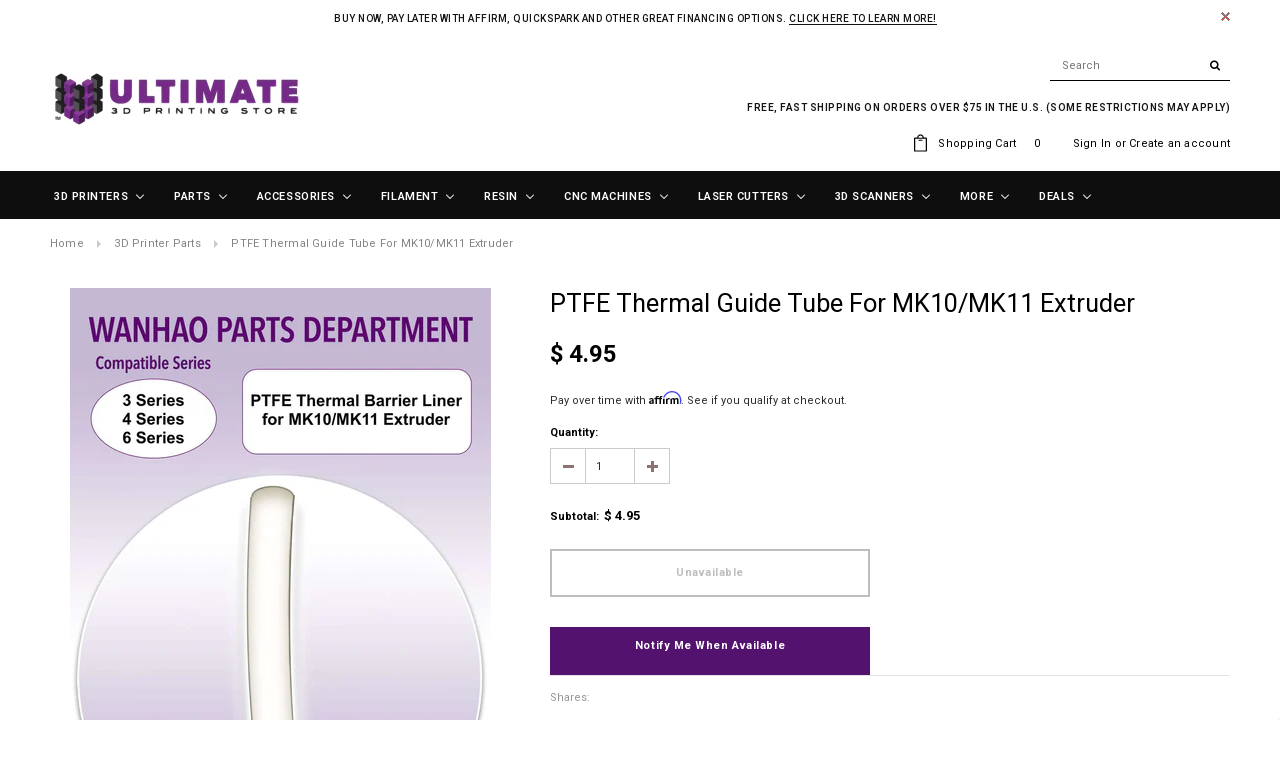

--- FILE ---
content_type: text/html; charset=utf-8
request_url: https://ultimate3dprintingstore.com/collections/3d-printer-parts/products/ptfe-thermal-barrier-liner-for-mk10-mk11-extruder-3-4-6-series
body_size: 99514
content:
<!doctype html>
<html lang="en">
<!--[if lt IE 7]><html class="no-js lt-ie9 lt-ie8 lt-ie7" lang="en"> <![endif]-->
<!--[if IE 7]><html class="no-js lt-ie9 lt-ie8" lang="en"> <![endif]-->
<!--[if IE 8]><html class="no-js lt-ie9" lang="en"> <![endif]-->
<!--[if IE 9 ]><html class="ie9 no-js"> <![endif]-->
<!--[if (gt IE 9)|!(IE)]><!--> <html class="no-js"> <!--<![endif]-->
<head>
  
<script src='https://assets.xgen.dev/js/4lmnw337yqn1ff8k4i4rq3jta8c06whw/shopify/2.0/se.js?v=1675981485998.9146' async></script>
 

 
<!-- Please add your alpha2 code, you can find it here: https://help.shopify.com/en/api/custom-storefronts/storefront-api/reference/enum/countrycode -->


<!-- if you have prices such as 1,000.00 set below to true, if you have prices such as 1.000,00 set below to false -->


<!-- set your product id values are default, product_id, parent_id, sku-->


<!-- CODE SETTINGS END -->
<!-- CODE SETTINGS END -->

<!-- ==================================== -->
<!-- DO NOT EDIT ANYTHING BELOW THIS LINE -->




<script type="application/ld+json" data-creator_name="FeedArmy">
{
  "@context": "http://schema.org/",
  "@type": "Product",
  "name": "PTFE Thermal Guide Tube for MK10/MK11 Extruder",
  "url": "https://ultimate3dprintingstore.com/products/ptfe-thermal-barrier-liner-for-mk10-mk11-extruder-3-4-6-series",
  "sku": "shopify_US_8135409225_26556675977","productID": "8135409225",
  "brand": {
    "@type": "Brand",
    "name": "flourostore"
  },
  "description": "Compatible with\n\n\n\n\nWanhao Duplicator i3\n\n\nWanhao Duplicator i3 V1\n\n\n\n\nWanhao Duplicator i3 V2\n\n\nWanhao Duplicator i3 V2.1\n\n\n\n\nWanhao Duplicator i3 Plus\n\n\nMonoprice Maker Select IIIP 3D Printer\n\n\n\n\nBalco 3D Printer\n\n\nCocoon Create 3D Printer\n\n\n\n\nMalyan M150 3D Printer\n\n\nForge 3D Printer\n\n\n\n\nOther Prusa i3 Clone Printers\n\n\nMaker Select Plus 3D Printer\n\n\n\n\nMaker Select 3D Printer v2\n\n\n\n\n\n\nMaker Ultimate 3D Printer - DirectDrive ExtruderWanhao Duplicator i3 Plus",
  "image": "https://ultimate3dprintingstore.com/cdn/shop/products/ptfe-thermal-barrier-liner-for-mk10mk11-extruder-346-series_grande.jpg?v=1580591703","offers":
      {
        "@type" : "Offer",
        "priceCurrency": "USD",
        "price": "4.95",
        "itemCondition" : "http://schema.org/NewCondition",
        "availability" : "http://schema.org/OutOfStock",
        "url" : "https://ultimate3dprintingstore.com/products/ptfe-thermal-barrier-liner-for-mk10-mk11-extruder-3-4-6-series?variant=26556675977","image": "https://ultimate3dprintingstore.com/cdn/shop/products/ptfe-thermal-barrier-liner-for-mk10mk11-extruder-346-series_grande.jpg?v=1580591703","name" : "PTFE Thermal Guide Tube for MK10/MK11 Extruder","sku": "shopify_US_8135409225_26556675977","description" : "Compatible with\n\n\n\n\nWanhao Duplicator i3\n\n\nWanhao Duplicator i3 V1\n\n\n\n\nWanhao Duplicator i3 V2\n\n\nWanhao Duplicator i3 V2.1\n\n\n\n\nWanhao Duplicator i3 Plus\n\n\nMonoprice Maker Select IIIP 3D Printer\n\n\n\n\nBalco 3D Printer\n\n\nCocoon Create 3D Printer\n\n\n\n\nMalyan M150 3D Printer\n\n\nForge 3D Printer\n\n\n\n\nOther Prusa i3 Clone Printers\n\n\nMaker Select Plus 3D Printer\n\n\n\n\nMaker Select 3D Printer v2\n\n\n\n\n\n\nMaker Ultimate 3D Printer - DirectDrive ExtruderWanhao Duplicator i3 Plus","priceValidUntil": "2027-01-31"
      }}
</script><!-- Copyright FeedArmy 2020 Version 3.01 -->

  


<script type="text/javascript">var _0x12c0=['search','utm','origin','utm_source=shopsheriff&utm_medium=amp&utm_campaign=shopsheriff&utm_content=add-to-cart','shopsheriff.amp-snippet.end','performance','mark','shopsheriff.amp-snippet.start','/cart','location','pathname','referrer','includes','ampproject.org','/a/s/'];(function(_0x25450e,_0x11a39c){var _0x428ae7=function(_0x22bb04){while(--_0x22bb04){_0x25450e['push'](_0x25450e['shift']());}};_0x428ae7(++_0x11a39c);}(_0x12c0,0x14f));var _0x4104=function(_0x37cd90,_0x2d1b7a){_0x37cd90=_0x37cd90-0x0;var _0xf73ab4=_0x12c0[_0x37cd90];return _0xf73ab4;};var a=window[_0x4104('0x0')]&&window[_0x4104('0x0')][_0x4104('0x1')];if(a){window[_0x4104('0x0')]['mark'](_0x4104('0x2'));}var doc=document;var redirect=_0x4104('0x3')===window[_0x4104('0x4')][_0x4104('0x5')]&&(doc[_0x4104('0x6')][_0x4104('0x7')](_0x4104('0x8'))||doc['referrer'][_0x4104('0x7')](_0x4104('0x9')))&&!doc[_0x4104('0x4')][_0x4104('0xa')][_0x4104('0x7')](_0x4104('0xb'));if(redirect){var f=doc['location'][_0x4104('0xa')]?'&':'?';window[_0x4104('0x4')]=window[_0x4104('0x4')][_0x4104('0xc')]+window['location']['pathname']+f+_0x4104('0xd');}if(a){window[_0x4104('0x0')][_0x4104('0x1')](_0x4104('0xe'));}</script>


   <link rel="amphtml" href="https://ultimate3dprintingstore.com/a/s/products/ptfe-thermal-barrier-liner-for-mk10-mk11-extruder-3-4-6-series">



  <meta name="google-site-verification" content="3SFu45HgdqqRrQV1TMQaJuT4KIcq_sezBxT2g34u2EU" />
  <meta name="msvalidate.01" content="D7715BE749775B5D959764A945481C07" />
  <meta name="p:domain_verify" content="3afcddcba3bfaa95147288066895dc29"/>
  <meta name="facebook-domain-verification" content="m2jbs3odkut6iurmg5x6kf7mlpe1if" />
  <script src="https://www.googleoptimize.com/optimize.js?id=OPT-NBH8TVW"></script>
<!-- Start of Booster Apps Seo-0.1--><title>PTFE Thermal Guide Tube for MK10/MK11 Extruder&ndash; Ultimate 3D Printing Store</title><meta name="description" content="Compatible with Wanhao Duplicator i3 Wanhao Duplicator i3 V1 Wanhao Duplicator i3 V2 Wanhao Duplicator i3 V2.1 Wanhao Duplicator i3 Plus Monoprice Maker Select IIIP 3D Printer Balco 3D Printer Cocoon Create 3D Printer Malyan M150 3D Printer Forge 3D Printer Other Prusa i3 Clone Printers Maker Select Plus 3D Printer Mak" />
<!-- end of Booster Apps SEO -->

  <!-- Google Tag Manager -->
<script>(function(w,d,s,l,i){w[l]=w[l]||[];w[l].push({'gtm.start':
new Date().getTime(),event:'gtm.js'});var f=d.getElementsByTagName(s)[0],
j=d.createElement(s),dl=l!='dataLayer'?'&l='+l:'';j.async=true;j.src=
'https://www.googletagmanager.com/gtm.js?id='+i+dl;f.parentNode.insertBefore(j,f);
})(window,document,'script','dataLayer','GTM-NW8MP9X');</script>
<!-- End Google Tag Manager -->

  <!-- Affirm -->
  <script>
  _affirm_config = {
     public_api_key:  "JHTHRUWBJDXBA8ZB",
     script:          "https://cdn1.affirm.com/js/v2/affirm.js"
  };
  (function(l,g,m,e,a,f,b){var d,c=l[m]||{},h=document.createElement(f),n=document.getElementsByTagName(f)[0],k=function(a,b,c){return function(){a[b]._.push([c,arguments])}};c[e]=k(c,e,"set");d=c[e];c[a]={};c[a]._=[];d._=[];c[a][b]=k(c,a,b);a=0;for(b="set add save post open empty reset on off trigger ready setProduct".split(" ");a<b.length;a++)d[b[a]]=k(c,e,b[a]);a=0;for(b=["get","token","url","items"];a<b.length;a++)d[b[a]]=function(){};h.async=!0;h.src=g[f];n.parentNode.insertBefore(h,n);delete g[f];d(g);l[m]=c})(window,_affirm_config,"affirm","checkout","ui","script","ready");
  // Use your live public API Key and https://cdn1.affirm.com/js/v2/affirm.js script to point to Affirm production environment.
  </script>
  <!-- End Affirm -->
  
  <!-- Craig request -->
  <meta name="p:domain_verify" content="d8889427b32b0eb89b302cfaf2672e63"/>

  <!-- Basic page needs ================================================== -->
  <meta charset="utf-8">
  <meta http-equiv="X-UA-Compatible" content="IE=edge,chrome=1">
  <!-- Google Tag Manager -->

  <script>
    var vendorToken = "62114819-a9f1-4bc5-81c8-920c79fa671b";
  </script>

  <script src="https://ajax.googleapis.com/ajax/libs/jquery/3.3.1/jquery.min.js"></script> 
  <!--<script src="https://secure.faastrak.com/widgetFiles/js/shopify_3d_widget.js"></script>
  <link rel="stylesheet" href="https://secure.faastrak.com/widgetFiles/css/shopify-3dprinting.css">-->

  <!-- Title and description ================================================== -->
  

  

  <!-- Product meta ================================================== -->
  


  <meta property="og:type" content="product">
  <meta property="og:title" content="PTFE Thermal Guide Tube for MK10/MK11 Extruder">
  
  <meta property="og:image" content="http://ultimate3dprintingstore.com/cdn/shop/products/ptfe-thermal-barrier-liner-for-mk10mk11-extruder-346-series_grande.jpg?v=1580591703">
  <meta property="og:image:secure_url" content="https://ultimate3dprintingstore.com/cdn/shop/products/ptfe-thermal-barrier-liner-for-mk10mk11-extruder-346-series_grande.jpg?v=1580591703">
  
  <meta property="og:image" content="http://ultimate3dprintingstore.com/cdn/shop/products/55513573-1_grande.png?v=1623438679">
  <meta property="og:image:secure_url" content="https://ultimate3dprintingstore.com/cdn/shop/products/55513573-1_grande.png?v=1623438679">
  
  <meta property="og:price:amount" content="4.95">
  <meta property="og:price:currency" content="USD">


  <meta property="og:description" content="Compatible with Wanhao Duplicator i3 Wanhao Duplicator i3 V1 Wanhao Duplicator i3 V2 Wanhao Duplicator i3 V2.1 Wanhao Duplicator i3 Plus Monoprice Maker Select IIIP 3D Printer Balco 3D Printer Cocoon Create 3D Printer Malyan M150 3D Printer Forge 3D Printer Other Prusa i3 Clone Printers Maker Select Plus 3D Printer Mak">


  <meta property="og:url" content="https://ultimate3dprintingstore.com/products/ptfe-thermal-barrier-liner-for-mk10-mk11-extruder-3-4-6-series">
  <meta property="og:site_name" content="Ultimate 3D Printing Store">
  
  <!-- /snippets/twitter-card.liquid -->





  <meta name="twitter:card" content="product">
  <meta name="twitter:title" content="PTFE Thermal Guide Tube for MK10/MK11 Extruder">
  <meta name="twitter:description" content="Compatible with




Wanhao Duplicator i3


Wanhao Duplicator i3 V1




Wanhao Duplicator i3 V2


Wanhao Duplicator i3 V2.1




Wanhao Duplicator i3 Plus


Monoprice Maker Select IIIP 3D Printer




Balco 3D Printer


Cocoon Create 3D Printer




Malyan M150 3D Printer


Forge 3D Printer




Other Prusa i3 Clone Printers


Maker Select Plus 3D Printer




Maker Select 3D Printer v2






Maker Ultimate 3D Printer - DirectDrive ExtruderWanhao Duplicator i3 Plus">
  <meta name="twitter:image" content="https://ultimate3dprintingstore.com/cdn/shop/products/ptfe-thermal-barrier-liner-for-mk10mk11-extruder-346-series_medium.jpg?v=1580591703">
  <meta name="twitter:image:width" content="240">
  <meta name="twitter:image:height" content="240">
  <meta name="twitter:label1" content="Price">
  <meta name="twitter:data1" content="$ 4.95 USD">
  
  <meta name="twitter:label2" content="Brand">
  <meta name="twitter:data2" content="flourostore">
  



  <!-- Helpers ================================================== -->
  <link rel="canonical" href="https://ultimate3dprintingstore.com/products/ptfe-thermal-barrier-liner-for-mk10-mk11-extruder-3-4-6-series">
  <meta name="viewport" content="width=device-width,initial-scale=1">
  
  <!-- Favicon -->
   
    <link rel="shortcut icon" href="//ultimate3dprintingstore.com/cdn/shop/files/20m600-removebg-preview_2_32x32.png?v=1619808503" type="image/png">
  
 
   <!-- fonts -->
  
<script type="text/javascript">
  WebFontConfig = {
    google: { families: [ 
      
          'Roboto:100,200,300,400,500,600,700,800,900'
	  
      
      
      	
      		,
      	      
        'Roboto:100,200,300,400,500,600,700,800,900'
	  
      
      
      	
      		,
      	      
        'Roboto:100,200,300,400,500,600,700,800,900'
	  
      
      
    ] }
  };
  (function() {
    var wf = document.createElement('script');
    wf.src = ('https:' == document.location.protocol ? 'https' : 'http') +
      '://ajax.googleapis.com/ajax/libs/webfont/1/webfont.js';
    wf.type = 'text/javascript';
    wf.async = 'true';
    var s = document.getElementsByTagName('script')[0];
    s.parentNode.insertBefore(wf, s);
  })(); 
</script>

  
   <!-- Styles -->
   <link href="//ultimate3dprintingstore.com/cdn/shop/t/80/assets/bootstrap.min.css?v=125365494255861483591651610754" rel="stylesheet" type="text/css" media="all" />
<link rel="stylesheet" href="//maxcdn.bootstrapcdn.com/font-awesome/4.7.0/css/font-awesome.min.css">
<link rel="stylesheet" type="text/css" href="//cdn.jsdelivr.net/jquery.slick/1.6.0/slick.css"/>

<!-- Theme base and media queries -->
<link href="//ultimate3dprintingstore.com/cdn/shop/t/80/assets/owl.carousel.css?v=110508842938087914561651610819" rel="stylesheet" type="text/css" media="all" />
<link href="//ultimate3dprintingstore.com/cdn/shop/t/80/assets/owl.theme.css?v=26972935624028443691651610820" rel="stylesheet" type="text/css" media="all" />
<link href="//ultimate3dprintingstore.com/cdn/shop/t/80/assets/jcarousel.css?v=140402818170508073921651610798" rel="stylesheet" type="text/css" media="all" />
<link href="//ultimate3dprintingstore.com/cdn/shop/t/80/assets/selectize.bootstrap3.css?v=118966386664581825661651610896" rel="stylesheet" type="text/css" media="all" />
<link href="//ultimate3dprintingstore.com/cdn/shop/t/80/assets/jquery.fancybox.css?v=89610375720255671161651610803" rel="stylesheet" type="text/css" media="all" />
<link href="//ultimate3dprintingstore.com/cdn/shop/t/80/assets/component.css?v=167576966610831123851651610776" rel="stylesheet" type="text/css" media="all" />
<link href="//ultimate3dprintingstore.com/cdn/shop/t/80/assets/theme-styles.css?v=170353535970115377481651610938" rel="stylesheet" type="text/css" media="all" />
<link href="//ultimate3dprintingstore.com/cdn/shop/t/80/assets/theme-styles-setting.css?v=15206000402943656251651610938" rel="stylesheet" type="text/css" media="all" />
<link href="//ultimate3dprintingstore.com/cdn/shop/t/80/assets/theme-styles-responsive.css?v=150668699333589886151696450790" rel="stylesheet" type="text/css" media="all" />
<link href="//ultimate3dprintingstore.com/cdn/shop/t/80/assets/animate.css?v=107502980827701580791651610741" rel="stylesheet" type="text/css" media="all" />
<link href="//ultimate3dprintingstore.com/cdn/shop/t/80/assets/custom-classes.css?v=22995708535254916691652457359" rel="stylesheet" type="text/css" media="all" />

  
   <!-- Scripts -->
  <script src="//ajax.googleapis.com/ajax/libs/jquery/1.11.0/jquery.min.js" type="text/javascript"></script>
<script src="//ultimate3dprintingstore.com/cdn/shop/t/80/assets/jquery-cookie.min.js?v=72365755745404048181651610798" type="text/javascript"></script>
<script src="//ultimate3dprintingstore.com/cdn/shop/t/80/assets/selectize.min.js?v=74685606144567451161651610897" type="text/javascript"></script>
<script src="//ultimate3dprintingstore.com/cdn/shop/t/80/assets/jquery.nicescroll.min.js?v=166122000064107150281651610808" type="text/javascript"></script>
<script src="//ultimate3dprintingstore.com/cdn/shop/t/80/assets/jquery.fitvid.js?v=8044612188741632641651610805" type="text/javascript"></script>

<script>
  window.ajax_cart = true;
  window.money_format = "$ {{amount}} USD";
  window.shop_currency = "USD";
  window.show_multiple_currencies = false;
  window.loading_url = "//ultimate3dprintingstore.com/cdn/shop/t/80/assets/loading.gif?v=66789063791697613551651610815"; 
  window.use_color_swatch = true;
  window.product_image_resize = true;
  window.enable_sidebar_multiple_choice = true;
  window.dropdowncart_type = "hover";
  window.file_url = "//ultimate3dprintingstore.com/cdn/shop/files/?v=45263";
  window.asset_url = "";
  window.images_size = {
    is_crop: false,
    ratio_width : 1,
    ratio_height : 1.25,
  };
  window.inventory_text = {
    in_stock: "In stock",
    many_in_stock: "Many in stock",
    out_of_stock: "Out of stock",
    add_to_cart: "Add to Cart",
    sold_out: "Sold Out",
    unavailable: "Unavailable"
  };
          
  window.multi_lang = false;
</script>



  
  
  
  <!-- Header hook for plugins ================================================== -->
  
  <script>window.performance && window.performance.mark && window.performance.mark('shopify.content_for_header.start');</script><meta id="shopify-digital-wallet" name="shopify-digital-wallet" content="/7892979/digital_wallets/dialog">
<meta name="shopify-checkout-api-token" content="8db7df5e637fc9f85e4cc56a92bb11f5">
<meta id="in-context-paypal-metadata" data-shop-id="7892979" data-venmo-supported="false" data-environment="production" data-locale="en_US" data-paypal-v4="true" data-currency="USD">
<link rel="alternate" type="application/json+oembed" href="https://ultimate3dprintingstore.com/products/ptfe-thermal-barrier-liner-for-mk10-mk11-extruder-3-4-6-series.oembed">
<script async="async" src="/checkouts/internal/preloads.js?locale=en-US"></script>
<link rel="preconnect" href="https://shop.app" crossorigin="anonymous">
<script async="async" src="https://shop.app/checkouts/internal/preloads.js?locale=en-US&shop_id=7892979" crossorigin="anonymous"></script>
<script id="apple-pay-shop-capabilities" type="application/json">{"shopId":7892979,"countryCode":"US","currencyCode":"USD","merchantCapabilities":["supports3DS"],"merchantId":"gid:\/\/shopify\/Shop\/7892979","merchantName":"Ultimate 3D Printing Store","requiredBillingContactFields":["postalAddress","email","phone"],"requiredShippingContactFields":["postalAddress","email","phone"],"shippingType":"shipping","supportedNetworks":["visa","masterCard","amex","discover","elo","jcb"],"total":{"type":"pending","label":"Ultimate 3D Printing Store","amount":"1.00"},"shopifyPaymentsEnabled":true,"supportsSubscriptions":true}</script>
<script id="shopify-features" type="application/json">{"accessToken":"8db7df5e637fc9f85e4cc56a92bb11f5","betas":["rich-media-storefront-analytics"],"domain":"ultimate3dprintingstore.com","predictiveSearch":true,"shopId":7892979,"locale":"en"}</script>
<script>var Shopify = Shopify || {};
Shopify.shop = "ultimate-3d-printing-store.myshopify.com";
Shopify.locale = "en";
Shopify.currency = {"active":"USD","rate":"1.0"};
Shopify.country = "US";
Shopify.theme = {"name":"5.3.22 Changed Product Brand Schema","id":121168658535,"schema_name":"Ella","schema_version":"2.0.8","theme_store_id":null,"role":"main"};
Shopify.theme.handle = "null";
Shopify.theme.style = {"id":null,"handle":null};
Shopify.cdnHost = "ultimate3dprintingstore.com/cdn";
Shopify.routes = Shopify.routes || {};
Shopify.routes.root = "/";</script>
<script type="module">!function(o){(o.Shopify=o.Shopify||{}).modules=!0}(window);</script>
<script>!function(o){function n(){var o=[];function n(){o.push(Array.prototype.slice.apply(arguments))}return n.q=o,n}var t=o.Shopify=o.Shopify||{};t.loadFeatures=n(),t.autoloadFeatures=n()}(window);</script>
<script>
  window.ShopifyPay = window.ShopifyPay || {};
  window.ShopifyPay.apiHost = "shop.app\/pay";
  window.ShopifyPay.redirectState = null;
</script>
<script id="shop-js-analytics" type="application/json">{"pageType":"product"}</script>
<script defer="defer" async type="module" src="//ultimate3dprintingstore.com/cdn/shopifycloud/shop-js/modules/v2/client.init-shop-cart-sync_BN7fPSNr.en.esm.js"></script>
<script defer="defer" async type="module" src="//ultimate3dprintingstore.com/cdn/shopifycloud/shop-js/modules/v2/chunk.common_Cbph3Kss.esm.js"></script>
<script defer="defer" async type="module" src="//ultimate3dprintingstore.com/cdn/shopifycloud/shop-js/modules/v2/chunk.modal_DKumMAJ1.esm.js"></script>
<script type="module">
  await import("//ultimate3dprintingstore.com/cdn/shopifycloud/shop-js/modules/v2/client.init-shop-cart-sync_BN7fPSNr.en.esm.js");
await import("//ultimate3dprintingstore.com/cdn/shopifycloud/shop-js/modules/v2/chunk.common_Cbph3Kss.esm.js");
await import("//ultimate3dprintingstore.com/cdn/shopifycloud/shop-js/modules/v2/chunk.modal_DKumMAJ1.esm.js");

  window.Shopify.SignInWithShop?.initShopCartSync?.({"fedCMEnabled":true,"windoidEnabled":true});

</script>
<script>
  window.Shopify = window.Shopify || {};
  if (!window.Shopify.featureAssets) window.Shopify.featureAssets = {};
  window.Shopify.featureAssets['shop-js'] = {"shop-cart-sync":["modules/v2/client.shop-cart-sync_CJVUk8Jm.en.esm.js","modules/v2/chunk.common_Cbph3Kss.esm.js","modules/v2/chunk.modal_DKumMAJ1.esm.js"],"init-fed-cm":["modules/v2/client.init-fed-cm_7Fvt41F4.en.esm.js","modules/v2/chunk.common_Cbph3Kss.esm.js","modules/v2/chunk.modal_DKumMAJ1.esm.js"],"init-shop-email-lookup-coordinator":["modules/v2/client.init-shop-email-lookup-coordinator_Cc088_bR.en.esm.js","modules/v2/chunk.common_Cbph3Kss.esm.js","modules/v2/chunk.modal_DKumMAJ1.esm.js"],"init-windoid":["modules/v2/client.init-windoid_hPopwJRj.en.esm.js","modules/v2/chunk.common_Cbph3Kss.esm.js","modules/v2/chunk.modal_DKumMAJ1.esm.js"],"shop-button":["modules/v2/client.shop-button_B0jaPSNF.en.esm.js","modules/v2/chunk.common_Cbph3Kss.esm.js","modules/v2/chunk.modal_DKumMAJ1.esm.js"],"shop-cash-offers":["modules/v2/client.shop-cash-offers_DPIskqss.en.esm.js","modules/v2/chunk.common_Cbph3Kss.esm.js","modules/v2/chunk.modal_DKumMAJ1.esm.js"],"shop-toast-manager":["modules/v2/client.shop-toast-manager_CK7RT69O.en.esm.js","modules/v2/chunk.common_Cbph3Kss.esm.js","modules/v2/chunk.modal_DKumMAJ1.esm.js"],"init-shop-cart-sync":["modules/v2/client.init-shop-cart-sync_BN7fPSNr.en.esm.js","modules/v2/chunk.common_Cbph3Kss.esm.js","modules/v2/chunk.modal_DKumMAJ1.esm.js"],"init-customer-accounts-sign-up":["modules/v2/client.init-customer-accounts-sign-up_CfPf4CXf.en.esm.js","modules/v2/client.shop-login-button_DeIztwXF.en.esm.js","modules/v2/chunk.common_Cbph3Kss.esm.js","modules/v2/chunk.modal_DKumMAJ1.esm.js"],"pay-button":["modules/v2/client.pay-button_CgIwFSYN.en.esm.js","modules/v2/chunk.common_Cbph3Kss.esm.js","modules/v2/chunk.modal_DKumMAJ1.esm.js"],"init-customer-accounts":["modules/v2/client.init-customer-accounts_DQ3x16JI.en.esm.js","modules/v2/client.shop-login-button_DeIztwXF.en.esm.js","modules/v2/chunk.common_Cbph3Kss.esm.js","modules/v2/chunk.modal_DKumMAJ1.esm.js"],"avatar":["modules/v2/client.avatar_BTnouDA3.en.esm.js"],"init-shop-for-new-customer-accounts":["modules/v2/client.init-shop-for-new-customer-accounts_CsZy_esa.en.esm.js","modules/v2/client.shop-login-button_DeIztwXF.en.esm.js","modules/v2/chunk.common_Cbph3Kss.esm.js","modules/v2/chunk.modal_DKumMAJ1.esm.js"],"shop-follow-button":["modules/v2/client.shop-follow-button_BRMJjgGd.en.esm.js","modules/v2/chunk.common_Cbph3Kss.esm.js","modules/v2/chunk.modal_DKumMAJ1.esm.js"],"checkout-modal":["modules/v2/client.checkout-modal_B9Drz_yf.en.esm.js","modules/v2/chunk.common_Cbph3Kss.esm.js","modules/v2/chunk.modal_DKumMAJ1.esm.js"],"shop-login-button":["modules/v2/client.shop-login-button_DeIztwXF.en.esm.js","modules/v2/chunk.common_Cbph3Kss.esm.js","modules/v2/chunk.modal_DKumMAJ1.esm.js"],"lead-capture":["modules/v2/client.lead-capture_DXYzFM3R.en.esm.js","modules/v2/chunk.common_Cbph3Kss.esm.js","modules/v2/chunk.modal_DKumMAJ1.esm.js"],"shop-login":["modules/v2/client.shop-login_CA5pJqmO.en.esm.js","modules/v2/chunk.common_Cbph3Kss.esm.js","modules/v2/chunk.modal_DKumMAJ1.esm.js"],"payment-terms":["modules/v2/client.payment-terms_BxzfvcZJ.en.esm.js","modules/v2/chunk.common_Cbph3Kss.esm.js","modules/v2/chunk.modal_DKumMAJ1.esm.js"]};
</script>
<script>(function() {
  var isLoaded = false;
  function asyncLoad() {
    if (isLoaded) return;
    isLoaded = true;
    var urls = ["https:\/\/js.smile.io\/v1\/smile-shopify.js?shop=ultimate-3d-printing-store.myshopify.com","https:\/\/static.affiliatly.com\/shopify\/v3\/shopify.js?affiliatly_code=AF-1016294\u0026shop=ultimate-3d-printing-store.myshopify.com","https:\/\/api.fastbundle.co\/scripts\/src.js?shop=ultimate-3d-printing-store.myshopify.com","\/\/cdn.shopify.com\/proxy\/f3970b4f32b206f37974d25a5fa66602a74e89176a88ee1ad44962463f12eba8\/quotify.dev\/js\/widget.js?shop=ultimate-3d-printing-store.myshopify.com\u0026sp-cache-control=cHVibGljLCBtYXgtYWdlPTkwMA","https:\/\/config.gorgias.chat\/bundle-loader\/01GYCC0HWMDPNH7TQXFCMZH69K?source=shopify1click\u0026shop=ultimate-3d-printing-store.myshopify.com","https:\/\/cdn.hextom.com\/js\/quickannouncementbar.js?shop=ultimate-3d-printing-store.myshopify.com"];
    for (var i = 0; i < urls.length; i++) {
      var s = document.createElement('script');
      s.type = 'text/javascript';
      s.async = true;
      s.src = urls[i];
      var x = document.getElementsByTagName('script')[0];
      x.parentNode.insertBefore(s, x);
    }
  };
  if(window.attachEvent) {
    window.attachEvent('onload', asyncLoad);
  } else {
    window.addEventListener('load', asyncLoad, false);
  }
})();</script>
<script id="__st">var __st={"a":7892979,"offset":-18000,"reqid":"c1a9a5d5-d5df-40bf-bafa-43c81a4a759f-1769877116","pageurl":"ultimate3dprintingstore.com\/collections\/3d-printer-parts\/products\/ptfe-thermal-barrier-liner-for-mk10-mk11-extruder-3-4-6-series","u":"a45370ca679d","p":"product","rtyp":"product","rid":8135409225};</script>
<script>window.ShopifyPaypalV4VisibilityTracking = true;</script>
<script id="captcha-bootstrap">!function(){'use strict';const t='contact',e='account',n='new_comment',o=[[t,t],['blogs',n],['comments',n],[t,'customer']],c=[[e,'customer_login'],[e,'guest_login'],[e,'recover_customer_password'],[e,'create_customer']],r=t=>t.map((([t,e])=>`form[action*='/${t}']:not([data-nocaptcha='true']) input[name='form_type'][value='${e}']`)).join(','),a=t=>()=>t?[...document.querySelectorAll(t)].map((t=>t.form)):[];function s(){const t=[...o],e=r(t);return a(e)}const i='password',u='form_key',d=['recaptcha-v3-token','g-recaptcha-response','h-captcha-response',i],f=()=>{try{return window.sessionStorage}catch{return}},m='__shopify_v',_=t=>t.elements[u];function p(t,e,n=!1){try{const o=window.sessionStorage,c=JSON.parse(o.getItem(e)),{data:r}=function(t){const{data:e,action:n}=t;return t[m]||n?{data:e,action:n}:{data:t,action:n}}(c);for(const[e,n]of Object.entries(r))t.elements[e]&&(t.elements[e].value=n);n&&o.removeItem(e)}catch(o){console.error('form repopulation failed',{error:o})}}const l='form_type',E='cptcha';function T(t){t.dataset[E]=!0}const w=window,h=w.document,L='Shopify',v='ce_forms',y='captcha';let A=!1;((t,e)=>{const n=(g='f06e6c50-85a8-45c8-87d0-21a2b65856fe',I='https://cdn.shopify.com/shopifycloud/storefront-forms-hcaptcha/ce_storefront_forms_captcha_hcaptcha.v1.5.2.iife.js',D={infoText:'Protected by hCaptcha',privacyText:'Privacy',termsText:'Terms'},(t,e,n)=>{const o=w[L][v],c=o.bindForm;if(c)return c(t,g,e,D).then(n);var r;o.q.push([[t,g,e,D],n]),r=I,A||(h.body.append(Object.assign(h.createElement('script'),{id:'captcha-provider',async:!0,src:r})),A=!0)});var g,I,D;w[L]=w[L]||{},w[L][v]=w[L][v]||{},w[L][v].q=[],w[L][y]=w[L][y]||{},w[L][y].protect=function(t,e){n(t,void 0,e),T(t)},Object.freeze(w[L][y]),function(t,e,n,w,h,L){const[v,y,A,g]=function(t,e,n){const i=e?o:[],u=t?c:[],d=[...i,...u],f=r(d),m=r(i),_=r(d.filter((([t,e])=>n.includes(e))));return[a(f),a(m),a(_),s()]}(w,h,L),I=t=>{const e=t.target;return e instanceof HTMLFormElement?e:e&&e.form},D=t=>v().includes(t);t.addEventListener('submit',(t=>{const e=I(t);if(!e)return;const n=D(e)&&!e.dataset.hcaptchaBound&&!e.dataset.recaptchaBound,o=_(e),c=g().includes(e)&&(!o||!o.value);(n||c)&&t.preventDefault(),c&&!n&&(function(t){try{if(!f())return;!function(t){const e=f();if(!e)return;const n=_(t);if(!n)return;const o=n.value;o&&e.removeItem(o)}(t);const e=Array.from(Array(32),(()=>Math.random().toString(36)[2])).join('');!function(t,e){_(t)||t.append(Object.assign(document.createElement('input'),{type:'hidden',name:u})),t.elements[u].value=e}(t,e),function(t,e){const n=f();if(!n)return;const o=[...t.querySelectorAll(`input[type='${i}']`)].map((({name:t})=>t)),c=[...d,...o],r={};for(const[a,s]of new FormData(t).entries())c.includes(a)||(r[a]=s);n.setItem(e,JSON.stringify({[m]:1,action:t.action,data:r}))}(t,e)}catch(e){console.error('failed to persist form',e)}}(e),e.submit())}));const S=(t,e)=>{t&&!t.dataset[E]&&(n(t,e.some((e=>e===t))),T(t))};for(const o of['focusin','change'])t.addEventListener(o,(t=>{const e=I(t);D(e)&&S(e,y())}));const B=e.get('form_key'),M=e.get(l),P=B&&M;t.addEventListener('DOMContentLoaded',(()=>{const t=y();if(P)for(const e of t)e.elements[l].value===M&&p(e,B);[...new Set([...A(),...v().filter((t=>'true'===t.dataset.shopifyCaptcha))])].forEach((e=>S(e,t)))}))}(h,new URLSearchParams(w.location.search),n,t,e,['guest_login'])})(!0,!0)}();</script>
<script integrity="sha256-4kQ18oKyAcykRKYeNunJcIwy7WH5gtpwJnB7kiuLZ1E=" data-source-attribution="shopify.loadfeatures" defer="defer" src="//ultimate3dprintingstore.com/cdn/shopifycloud/storefront/assets/storefront/load_feature-a0a9edcb.js" crossorigin="anonymous"></script>
<script crossorigin="anonymous" defer="defer" src="//ultimate3dprintingstore.com/cdn/shopifycloud/storefront/assets/shopify_pay/storefront-65b4c6d7.js?v=20250812"></script>
<script data-source-attribution="shopify.dynamic_checkout.dynamic.init">var Shopify=Shopify||{};Shopify.PaymentButton=Shopify.PaymentButton||{isStorefrontPortableWallets:!0,init:function(){window.Shopify.PaymentButton.init=function(){};var t=document.createElement("script");t.src="https://ultimate3dprintingstore.com/cdn/shopifycloud/portable-wallets/latest/portable-wallets.en.js",t.type="module",document.head.appendChild(t)}};
</script>
<script data-source-attribution="shopify.dynamic_checkout.buyer_consent">
  function portableWalletsHideBuyerConsent(e){var t=document.getElementById("shopify-buyer-consent"),n=document.getElementById("shopify-subscription-policy-button");t&&n&&(t.classList.add("hidden"),t.setAttribute("aria-hidden","true"),n.removeEventListener("click",e))}function portableWalletsShowBuyerConsent(e){var t=document.getElementById("shopify-buyer-consent"),n=document.getElementById("shopify-subscription-policy-button");t&&n&&(t.classList.remove("hidden"),t.removeAttribute("aria-hidden"),n.addEventListener("click",e))}window.Shopify?.PaymentButton&&(window.Shopify.PaymentButton.hideBuyerConsent=portableWalletsHideBuyerConsent,window.Shopify.PaymentButton.showBuyerConsent=portableWalletsShowBuyerConsent);
</script>
<script data-source-attribution="shopify.dynamic_checkout.cart.bootstrap">document.addEventListener("DOMContentLoaded",(function(){function t(){return document.querySelector("shopify-accelerated-checkout-cart, shopify-accelerated-checkout")}if(t())Shopify.PaymentButton.init();else{new MutationObserver((function(e,n){t()&&(Shopify.PaymentButton.init(),n.disconnect())})).observe(document.body,{childList:!0,subtree:!0})}}));
</script>
<link id="shopify-accelerated-checkout-styles" rel="stylesheet" media="screen" href="https://ultimate3dprintingstore.com/cdn/shopifycloud/portable-wallets/latest/accelerated-checkout-backwards-compat.css" crossorigin="anonymous">
<style id="shopify-accelerated-checkout-cart">
        #shopify-buyer-consent {
  margin-top: 1em;
  display: inline-block;
  width: 100%;
}

#shopify-buyer-consent.hidden {
  display: none;
}

#shopify-subscription-policy-button {
  background: none;
  border: none;
  padding: 0;
  text-decoration: underline;
  font-size: inherit;
  cursor: pointer;
}

#shopify-subscription-policy-button::before {
  box-shadow: none;
}

      </style>

<script>window.performance && window.performance.mark && window.performance.mark('shopify.content_for_header.end');</script>


  <!--[if lt IE 9]>
  <script src="//html5shiv.googlecode.com/svn/trunk/html5.js" type="text/javascript"></script>
  <![endif]-->

  
  

  

<script>
    
    
    
    
    var gsf_conversion_data = {page_type : 'product', event : 'view_item', data : {product_data : [{variant_id : 26556675977, product_id : 8135409225, name : "PTFE Thermal Guide Tube for MK10/MK11 Extruder", price : "4.95", currency : "USD", sku : "U3D PTFE-MK10", brand : "flourostore", variant : "Default Title", category : "3D Printer Parts"}], total_price : "4.95", shop_currency : "USD"}};
    
</script>
  <!-- Hotjar Tracking Code for https://ultimate3dprintingstore.com -->
<script>
    (function(h,o,t,j,a,r){
        h.hj=h.hj||function(){(h.hj.q=h.hj.q||[]).push(arguments)};
        h._hjSettings={hjid:1514566,hjsv:6};
        a=o.getElementsByTagName('head')[0];
        r=o.createElement('script');r.async=1;
        r.src=t+h._hjSettings.hjid+j+h._hjSettings.hjsv;
        a.appendChild(r);
    })(window,document,'https://static.hotjar.com/c/hotjar-','.js?sv=');
</script>

<script>
    
    
    
    
    var gsf_conversion_data = {page_type : 'product', event : 'view_item', data : {product_data : [{variant_id : 26556675977, product_id : 8135409225, name : "PTFE Thermal Guide Tube for MK10/MK11 Extruder", price : "4.95", currency : "USD", sku : "U3D PTFE-MK10", brand : "flourostore", variant : "Default Title", category : "3D Printer Parts"}], total_price : "4.95", shop_currency : "USD"}};
    
</script>
 

<script>window.__pagefly_analytics_settings__={"version":2,"visits":3757,"dashboardVisits":0,"storefrontPassword":"","acceptGDPR":true,"acceptTracking":true,"useNewVersion":true,"planMigrated":true,"install_app":"1","pageflyThemeId":120497930343,"create_first_regular_page":"1","create_first_collection_page":"1","create_first_product_page":"1","create_first_home_page":"1","publish_first_product_page":"1","publish_first_collection_page":"1","create_first_blog_post":"1","publish_first_home_page":"1","publish_first_regular_page":"1","appReview":5,"acceptGATracking":true,"acceptCrisp":true,"acceptCookies":true,"updatedProduct":1650643202630,"feedbackTriggered":[{"triggeredAt":"2022-03-29T17:45:35.097Z","type":"VIEW_PAGE_NO_TEMPLATE"},{"triggeredAt":"2022-03-30T12:41:42.075Z","type":"OLD_USER"}],"enabledIntegrations":["InfiniteProductOption"]};</script>
 
<!--begin-boost-pfs-filter-css-->
  <link rel="preload stylesheet" href="//ultimate3dprintingstore.com/cdn/shop/t/80/assets/boost-pfs-instant-search.css?v=11104489788924139901651610938" as="style"><link href="//ultimate3dprintingstore.com/cdn/shop/t/80/assets/boost-pfs-custom.css?v=102071253762182199301678077633" rel="stylesheet" type="text/css" media="all" />
<style data-id="boost-pfs-style" type="text/css">
    .boost-pfs-filter-option-title-text {color: rgba(0,0,0,1);font-family: Roboto;}

   .boost-pfs-filter-tree-v .boost-pfs-filter-option-title-text:before {border-top-color: rgba(0,0,0,1);}
    .boost-pfs-filter-tree-v .boost-pfs-filter-option.boost-pfs-filter-option-collapsed .boost-pfs-filter-option-title-text:before {border-bottom-color: rgba(0,0,0,1);}
    .boost-pfs-filter-tree-h .boost-pfs-filter-option-title-heading:before {border-right-color: rgba(0,0,0,1);
        border-bottom-color: rgba(0,0,0,1);}

    .boost-pfs-filter-refine-by .boost-pfs-filter-option-title h3 {}

    .boost-pfs-filter-option-content .boost-pfs-filter-option-item-list .boost-pfs-filter-option-item button,
    .boost-pfs-filter-option-content .boost-pfs-filter-option-item-list .boost-pfs-filter-option-item .boost-pfs-filter-button,
    .boost-pfs-filter-option-range-amount input,
    .boost-pfs-filter-tree-v .boost-pfs-filter-refine-by .boost-pfs-filter-refine-by-items .refine-by-item,
    .boost-pfs-filter-refine-by-wrapper-v .boost-pfs-filter-refine-by .boost-pfs-filter-refine-by-items .refine-by-item,
    .boost-pfs-filter-refine-by .boost-pfs-filter-option-title,
    .boost-pfs-filter-refine-by .boost-pfs-filter-refine-by-items .refine-by-item>a,
    .boost-pfs-filter-refine-by>span,
    .boost-pfs-filter-clear,
    .boost-pfs-filter-clear-all{font-family: Roboto;}
    .boost-pfs-filter-tree-h .boost-pfs-filter-pc .boost-pfs-filter-refine-by-items .refine-by-item .boost-pfs-filter-clear .refine-by-type, 
    .boost-pfs-filter-refine-by-wrapper-h .boost-pfs-filter-pc .boost-pfs-filter-refine-by-items .refine-by-item .boost-pfs-filter-clear .refine-by-type {}

    .boost-pfs-filter-option-multi-level-collections .boost-pfs-filter-option-multi-level-list .boost-pfs-filter-option-item .boost-pfs-filter-button-arrow .boost-pfs-arrow:before,
    .boost-pfs-filter-option-multi-level-tag .boost-pfs-filter-option-multi-level-list .boost-pfs-filter-option-item .boost-pfs-filter-button-arrow .boost-pfs-arrow:before {}

    .boost-pfs-filter-refine-by-wrapper-v .boost-pfs-filter-refine-by .boost-pfs-filter-refine-by-items .refine-by-item .boost-pfs-filter-clear:after, 
    .boost-pfs-filter-refine-by-wrapper-v .boost-pfs-filter-refine-by .boost-pfs-filter-refine-by-items .refine-by-item .boost-pfs-filter-clear:before, 
    .boost-pfs-filter-tree-v .boost-pfs-filter-refine-by .boost-pfs-filter-refine-by-items .refine-by-item .boost-pfs-filter-clear:after, 
    .boost-pfs-filter-tree-v .boost-pfs-filter-refine-by .boost-pfs-filter-refine-by-items .refine-by-item .boost-pfs-filter-clear:before,
    .boost-pfs-filter-refine-by-wrapper-h .boost-pfs-filter-pc .boost-pfs-filter-refine-by-items .refine-by-item .boost-pfs-filter-clear:after, 
    .boost-pfs-filter-refine-by-wrapper-h .boost-pfs-filter-pc .boost-pfs-filter-refine-by-items .refine-by-item .boost-pfs-filter-clear:before, 
    .boost-pfs-filter-tree-h .boost-pfs-filter-pc .boost-pfs-filter-refine-by-items .refine-by-item .boost-pfs-filter-clear:after, 
    .boost-pfs-filter-tree-h .boost-pfs-filter-pc .boost-pfs-filter-refine-by-items .refine-by-item .boost-pfs-filter-clear:before {}
    .boost-pfs-filter-option-range-slider .noUi-value-horizontal {}

    .boost-pfs-filter-tree-mobile-button button,
    .boost-pfs-filter-top-sorting-mobile button {}
    .boost-pfs-filter-top-sorting-mobile button>span:after {}
  </style>
<!--end-boost-pfs-filter-css-->

<!-- Exclude Pages from Crawl  -->
  


               
             
 
 <script src="//staticxx.s3.amazonaws.com/aio_stats_lib_v1.min.js?v=1.0"></script>
        <!-- SlideRule Script Start -->
        <script name="sliderule-tracking" data-ot-ignore>
(function(){
	slideruleData = {
    "version":"v0.0.1",
    "referralExclusion":"/(paypal|visa|MasterCard|clicksafe|arcot\.com|geschuetzteinkaufen|checkout\.shopify\.com|checkout\.rechargeapps\.com|portal\.afterpay\.com|payfort)/",
    "googleSignals":true,
    "anonymizeIp":true,
    "productClicks":true,
    "persistentUserId":true,
    "hideBranding":false,
    "ecommerce":{"currencyCode":"USD",
    "impressions":[]},
    "pageType":"product",
	"destinations":{"google_analytics_4":{"measurementIds":["G-PB825SH9Y4"]}},
    "cookieUpdate":true
	}

	
		slideruleData.themeMode = "live"
	

	
		slideruleData.collection = {
			handle: "3d-printer-parts",
			description: "\u003ch2\u003eAll the Parts you Need to Increase Print Quality\u003c\/h2\u003e\n\u003cp style=\"text-align: left; font-size: 14px;\"\u003eIf you're looking for 3D printer parts, you've come to the right place. We have one of largest selections of parts available and are here to help get your printer back up and running.\u003c\/p\u003e\n\u003cp style=\"text-align: left; font-size: 14px;\"\u003eWe have a wide range of 3D FDM Printer Parts, 3D Resin Printer parts and SLS 3D Printer Parts. We offer nozzles, cables, mainboards, stepper motors, power supplies, extruders, heater blocks, hot-ends and everything in-between. No matter what part you need, we've got you covered.\u003c\/p\u003e",
			id: 397520146,
			title: "3D Printer Parts",
			products_count: 1143,
			all_products_count: 1143,
		}
		slideruleData.collection.rawProducts = [
			
				{"id":2269235589,"title":"Wanhao Hotend Nozzle Mounting Block MK10 - 3 \u0026 4 Series","handle":"wanhao-3-series-parts-hot-end-nozzle-block","description":"\u003ctable style=\"width: 1199px;\" height=\"329\"\u003e\n\u003ctbody\u003e\n\u003ctr\u003e\n\u003ctd style=\"width: 46.3333%;\"\u003e\n\u003ch3\u003eHot End Nozzle Mounting Block MK10. WANHAO Genuine Replacement Parts.  MK10\u003c\/h3\u003e\n\u003ch3\u003e\n\u003cstrong\u003e3 Series \u0026amp; 4 Series\u003c\/strong\u003e \u003c\/h3\u003e\n\u003cp\u003e \u003c\/p\u003e\n\u003c\/td\u003e\n\u003ctd style=\"width: 57.6667%;\"\u003e\n\u003cp style=\"text-align: center;\"\u003e\u003ciframe src=\"https:\/\/www.youtube.com\/embed\/UQyCxF8VSV0\" allowfullscreen=\"\" allow=\"autoplay; encrypted-media\" width=\"560\" height=\"315\" frameborder=\"0\"\u003e\u003c\/iframe\u003e\u003c\/p\u003e\n\u003c\/td\u003e\n\u003c\/tr\u003e\n\u003c\/tbody\u003e\n\u003c\/table\u003e","published_at":"2015-05-23T02:03:00-04:00","created_at":"2015-09-29T10:00:58-04:00","vendor":"Wanhao Precision Casting Co., Limited","type":"3D Printer Parts","tags":["BIS-DS","BIS-IH","Brand: Wanhao","Category: Heater Blocks","Compatible Brand: Monoprice","Compatible Brand: Wanhao","Machine: Monoprice Select Plus","Machine: Wanhao Duplicator I3","Machine: Wanhao Duplicator I3 Plus","Main Category: Hot-Ends \u0026 Heater Blocks","Parts","Printer Type: FDM 3D Printer"],"price":1999,"price_min":1999,"price_max":1999,"available":false,"price_varies":false,"compare_at_price":2499,"compare_at_price_min":2499,"compare_at_price_max":2499,"compare_at_price_varies":false,"variants":[{"id":6557969477,"title":"Default Title","option1":"Default Title","option2":null,"option3":null,"sku":"WAN I3-HEATBLOCK","requires_shipping":true,"taxable":true,"featured_image":null,"available":false,"name":"Wanhao Hotend Nozzle Mounting Block MK10 - 3 \u0026 4 Series","public_title":null,"options":["Default Title"],"price":1999,"weight":11,"compare_at_price":2499,"inventory_quantity":0,"inventory_management":"shopify","inventory_policy":"deny","barcode":"60269477","requires_selling_plan":false,"selling_plan_allocations":[]}],"images":["\/\/ultimate3dprintingstore.com\/cdn\/shop\/products\/hot-end-nozzle-mounting-block-mk10-wanhao-duplicator-i3-monoprice-maker-select.jpg?v=1580593694","\/\/ultimate3dprintingstore.com\/cdn\/shop\/products\/60269477-1.png?v=1623095247","\/\/ultimate3dprintingstore.com\/cdn\/shop\/products\/60269477-2.png?v=1623095246"],"featured_image":"\/\/ultimate3dprintingstore.com\/cdn\/shop\/products\/hot-end-nozzle-mounting-block-mk10-wanhao-duplicator-i3-monoprice-maker-select.jpg?v=1580593694","options":["Title"],"media":[{"alt":"Hot end nozzle mounting block MK10 Wanhao duplicator i3 \/ monoprice maker select - Ultimate 3D Printing Store","id":6399672221799,"position":1,"preview_image":{"aspect_ratio":0.702,"height":2048,"width":1437,"src":"\/\/ultimate3dprintingstore.com\/cdn\/shop\/products\/hot-end-nozzle-mounting-block-mk10-wanhao-duplicator-i3-monoprice-maker-select.jpg?v=1580593694"},"aspect_ratio":0.702,"height":2048,"media_type":"image","src":"\/\/ultimate3dprintingstore.com\/cdn\/shop\/products\/hot-end-nozzle-mounting-block-mk10-wanhao-duplicator-i3-monoprice-maker-select.jpg?v=1580593694","width":1437},{"alt":null,"id":20611860037735,"position":2,"preview_image":{"aspect_ratio":1.0,"height":1000,"width":1000,"src":"\/\/ultimate3dprintingstore.com\/cdn\/shop\/products\/60269477-1.png?v=1623095247"},"aspect_ratio":1.0,"height":1000,"media_type":"image","src":"\/\/ultimate3dprintingstore.com\/cdn\/shop\/products\/60269477-1.png?v=1623095247","width":1000},{"alt":null,"id":20611860070503,"position":3,"preview_image":{"aspect_ratio":1.0,"height":1000,"width":1000,"src":"\/\/ultimate3dprintingstore.com\/cdn\/shop\/products\/60269477-2.png?v=1623095246"},"aspect_ratio":1.0,"height":1000,"media_type":"image","src":"\/\/ultimate3dprintingstore.com\/cdn\/shop\/products\/60269477-2.png?v=1623095246","width":1000}],"requires_selling_plan":false,"selling_plan_groups":[],"content":"\u003ctable style=\"width: 1199px;\" height=\"329\"\u003e\n\u003ctbody\u003e\n\u003ctr\u003e\n\u003ctd style=\"width: 46.3333%;\"\u003e\n\u003ch3\u003eHot End Nozzle Mounting Block MK10. WANHAO Genuine Replacement Parts.  MK10\u003c\/h3\u003e\n\u003ch3\u003e\n\u003cstrong\u003e3 Series \u0026amp; 4 Series\u003c\/strong\u003e \u003c\/h3\u003e\n\u003cp\u003e \u003c\/p\u003e\n\u003c\/td\u003e\n\u003ctd style=\"width: 57.6667%;\"\u003e\n\u003cp style=\"text-align: center;\"\u003e\u003ciframe src=\"https:\/\/www.youtube.com\/embed\/UQyCxF8VSV0\" allowfullscreen=\"\" allow=\"autoplay; encrypted-media\" width=\"560\" height=\"315\" frameborder=\"0\"\u003e\u003c\/iframe\u003e\u003c\/p\u003e\n\u003c\/td\u003e\n\u003c\/tr\u003e\n\u003c\/tbody\u003e\n\u003c\/table\u003e"},
			
				{"id":2269291333,"title":"Wanhao Heating cartridge V2 - i3\/monoprice maker select","handle":"wanhao-d3-series-3-parts-heating-tube","description":"\u003ctable style=\"width: 1199px;\" height=\"329\"\u003e\n\u003ctbody\u003e\n\u003ctr style=\"height: 86px;\"\u003e\n\u003ctd style=\"width: 451px; height: 86px;\"\u003e\n\u003ch3\u003eThis is the new version of heating tube. Diameter: 6.3 mm. Length: 26,59 mm. 12 volt 40 Watt - Wanhao Duplicator i3 V2.1.\u003c\/h3\u003e\n\u003c\/td\u003e\n\u003ctd style=\"width: 732px; height: 86px;\"\u003e\n\u003ch3 style=\"text-align: center;\"\u003e\u003ciframe src=\"https:\/\/www.youtube.com\/embed\/u9jYljA1DeY\" width=\"560\" height=\"315\" allow=\"autoplay; center;\" frameborder=\"0\"\u003eencrypted-media\" allowfullscreen=\"\"\u0026amp;amp;amp;amp;amp;amp;amp;amp;gt;\u003c\/iframe\u003e\u003c\/h3\u003e\n\u003c\/td\u003e\n\u003c\/tr\u003e\n\u003c\/tbody\u003e\n\u003c\/table\u003e\n\u003ch3\u003e \u003c\/h3\u003e\n\u003ch3\u003eIf out of stock click \u003cspan style=\"color: #0000ff;\"\u003e\u003ca href=\"https:\/\/ultimate3dprintingstore.com\/products\/heating-cartridge-v3-wanhao-duplicator-i3-monoprice-maker-select\" style=\"color: #0000ff;\"\u003ehere\u003c\/a\u003e\u003c\/span\u003e\n\u003c\/h3\u003e","published_at":"2015-09-29T10:12:00-04:00","created_at":"2015-09-29T10:13:12-04:00","vendor":"Wanhao Precision Casting Co., Limited","type":"3D Printer Parts","tags":["BIS-DS","BIS-IH","Brand: Wanhao","Compatible Brand: Monoprice","Compatible Brand: Wanhao","Machine: Monoprice Maker Select v2","Machine: Wanhao Duplicator I3","Machine: Wanhao Duplicator I3 v2.1","Main Category: Heating Cartridges","Parts","Printer Type: FDM 3D Printer"],"price":1999,"price_min":1999,"price_max":1999,"available":false,"price_varies":false,"compare_at_price":null,"compare_at_price_min":0,"compare_at_price_max":0,"compare_at_price_varies":false,"variants":[{"id":6558409349,"title":"Default Title","option1":"Default Title","option2":null,"option3":null,"sku":"WAN I3-HEATCART-V21","requires_shipping":true,"taxable":true,"featured_image":null,"available":false,"name":"Wanhao Heating cartridge V2 - i3\/monoprice maker select","public_title":null,"options":["Default Title"],"price":1999,"weight":454,"compare_at_price":null,"inventory_quantity":0,"inventory_management":"shopify","inventory_policy":"deny","barcode":"60709349","requires_selling_plan":false,"selling_plan_allocations":[]}],"images":["\/\/ultimate3dprintingstore.com\/cdn\/shop\/products\/heating-cartridge-v2-wanhao-duplicator-i3-monoprice-maker-select.jpg?v=1580588533","\/\/ultimate3dprintingstore.com\/cdn\/shop\/products\/60709349-1.png?v=1623099258","\/\/ultimate3dprintingstore.com\/cdn\/shop\/products\/60709349-2.png?v=1623099258"],"featured_image":"\/\/ultimate3dprintingstore.com\/cdn\/shop\/products\/heating-cartridge-v2-wanhao-duplicator-i3-monoprice-maker-select.jpg?v=1580588533","options":["Title"],"media":[{"alt":"Heating cartridge V2 - Wanhao duplicator i3 \/ monoprice maker select - Ultimate 3D Printing Store","id":6399674876007,"position":1,"preview_image":{"aspect_ratio":0.702,"height":2048,"width":1437,"src":"\/\/ultimate3dprintingstore.com\/cdn\/shop\/products\/heating-cartridge-v2-wanhao-duplicator-i3-monoprice-maker-select.jpg?v=1580588533"},"aspect_ratio":0.702,"height":2048,"media_type":"image","src":"\/\/ultimate3dprintingstore.com\/cdn\/shop\/products\/heating-cartridge-v2-wanhao-duplicator-i3-monoprice-maker-select.jpg?v=1580588533","width":1437},{"alt":null,"id":20612004216935,"position":2,"preview_image":{"aspect_ratio":1.0,"height":1000,"width":1000,"src":"\/\/ultimate3dprintingstore.com\/cdn\/shop\/products\/60709349-1.png?v=1623099258"},"aspect_ratio":1.0,"height":1000,"media_type":"image","src":"\/\/ultimate3dprintingstore.com\/cdn\/shop\/products\/60709349-1.png?v=1623099258","width":1000},{"alt":null,"id":20612004249703,"position":3,"preview_image":{"aspect_ratio":1.0,"height":1000,"width":1000,"src":"\/\/ultimate3dprintingstore.com\/cdn\/shop\/products\/60709349-2.png?v=1623099258"},"aspect_ratio":1.0,"height":1000,"media_type":"image","src":"\/\/ultimate3dprintingstore.com\/cdn\/shop\/products\/60709349-2.png?v=1623099258","width":1000}],"requires_selling_plan":false,"selling_plan_groups":[],"content":"\u003ctable style=\"width: 1199px;\" height=\"329\"\u003e\n\u003ctbody\u003e\n\u003ctr style=\"height: 86px;\"\u003e\n\u003ctd style=\"width: 451px; height: 86px;\"\u003e\n\u003ch3\u003eThis is the new version of heating tube. Diameter: 6.3 mm. Length: 26,59 mm. 12 volt 40 Watt - Wanhao Duplicator i3 V2.1.\u003c\/h3\u003e\n\u003c\/td\u003e\n\u003ctd style=\"width: 732px; height: 86px;\"\u003e\n\u003ch3 style=\"text-align: center;\"\u003e\u003ciframe src=\"https:\/\/www.youtube.com\/embed\/u9jYljA1DeY\" width=\"560\" height=\"315\" allow=\"autoplay; center;\" frameborder=\"0\"\u003eencrypted-media\" allowfullscreen=\"\"\u0026amp;amp;amp;amp;amp;amp;amp;amp;gt;\u003c\/iframe\u003e\u003c\/h3\u003e\n\u003c\/td\u003e\n\u003c\/tr\u003e\n\u003c\/tbody\u003e\n\u003c\/table\u003e\n\u003ch3\u003e \u003c\/h3\u003e\n\u003ch3\u003eIf out of stock click \u003cspan style=\"color: #0000ff;\"\u003e\u003ca href=\"https:\/\/ultimate3dprintingstore.com\/products\/heating-cartridge-v3-wanhao-duplicator-i3-monoprice-maker-select\" style=\"color: #0000ff;\"\u003ehere\u003c\/a\u003e\u003c\/span\u003e\n\u003c\/h3\u003e"},
			
				{"id":3052736389,"title":"Wanhao i3 - 3M Heating Board Plate","handle":"wanhao-duplicator-i3-series-3d-printer-parts-3m-heating-board-plate","description":"\u003ctable style=\"width: 1181px;\" height=\"329\"\u003e\n\u003ctbody\u003e\n\u003ctr\u003e\n\u003ctd style=\"width: 449px;\"\u003e\n\u003ch3\u003e \u003c\/h3\u003e\n\u003ch3\u003eWanhao Duplicator i3 Series 3D Printer Parts\u003c\/h3\u003e\n\u003ch3\u003e3M Heating Board Plate\u003c\/h3\u003e\n\u003ch3\u003eDimensions are 8 5\/8\" x 8 5\/8\"\u003c\/h3\u003e\n\u003c\/td\u003e\n\u003ctd style=\"width: 648px;\"\u003e\n\u003cdiv style=\"text-align: center;\"\u003e\u003ciframe src=\"https:\/\/www.youtube.com\/embed\/_VEebC_VUGM\" width=\"560\" height=\"315\" allowfullscreen=\"\" allow=\"autoplay; encrypted-media\" frameborder=\"0\"\u003e\u003c\/iframe\u003e\u003c\/div\u003e\n\u003c\/td\u003e\n\u003c\/tr\u003e\n\u003c\/tbody\u003e\n\u003c\/table\u003e\n\u003cp\u003e \u003c\/p\u003e\n\u003ch3 style=\"text-align: center;\"\u003e\u003cstrong\u003eCompatible with\u003c\/strong\u003e\u003c\/h3\u003e\n\u003ctable style=\"width: 1181px;\"\u003e\n\u003ctbody\u003e\n\u003ctr style=\"height: 47px;\"\u003e\n\u003ctd style=\"width: 53.5%; height: 47px;\"\u003e\n\u003ch3\u003eWanhao Duplicator i3\u003c\/h3\u003e\n\u003c\/td\u003e\n\u003ctd style=\"width: 43.5%; height: 47px;\"\u003e\n\u003ch3\u003eWanhao Duplicator i3 V1\u003c\/h3\u003e\n\u003c\/td\u003e\n\u003c\/tr\u003e\n\u003ctr style=\"height: 47px;\"\u003e\n\u003ctd style=\"width: 53.5%; height: 47px;\"\u003e\n\u003ch3\u003eWanhao Duplicator i3 V2\u003c\/h3\u003e\n\u003c\/td\u003e\n\u003ctd style=\"width: 43.5%; height: 47px;\"\u003e\n\u003ch3\u003eWanhao Duplicator i3 V2.1\u003c\/h3\u003e\n\u003c\/td\u003e\n\u003c\/tr\u003e\n\u003ctr style=\"height: 47px;\"\u003e\n\u003ctd style=\"width: 53.5%; height: 47px;\"\u003e\n\u003ch3\u003eForge 3D\u003c\/h3\u003e\n\u003c\/td\u003e\n\u003ctd style=\"width: 43.5%; height: 47px;\"\u003e\n\u003ch3\u003eMonoprice “Maker Select”\u003c\/h3\u003e\n\u003c\/td\u003e\n\u003c\/tr\u003e\n\u003ctr style=\"height: 47px;\"\u003e\n\u003ctd style=\"width: 53.5%; height: 47px;\"\u003e\n\u003ch3\u003eCocoon Create\u003c\/h3\u003e\n\u003c\/td\u003e\n\u003ctd style=\"width: 43.5%; height: 47px;\"\u003e\n\u003ch3\u003eMalyan M150 i3\u003c\/h3\u003e\n\u003c\/td\u003e\n\u003c\/tr\u003e\n\u003ctr style=\"height: 47px;\"\u003e\n\u003ctd style=\"width: 53.5%; height: 47px;\"\u003e\n\u003ch3\u003eiiip\u003c\/h3\u003e\n\u003c\/td\u003e\n\u003ctd style=\"width: 43.5%; height: 47px;\"\u003e\n\u003ch3\u003eBalco\u003c\/h3\u003e\n\u003c\/td\u003e\n\u003c\/tr\u003e\n\u003ctr style=\"height: 22.5469px;\"\u003e\n\u003ctd style=\"width: 53.5%; height: 22.5469px;\"\u003e\n\u003ch3\u003eWanhao Duplicator i3 Plus\u003c\/h3\u003e\n\u003c\/td\u003e\n\u003ctd style=\"width: 43.5%; height: 22.5469px;\"\u003e\u003c\/td\u003e\n\u003c\/tr\u003e\n\u003c\/tbody\u003e\n\u003c\/table\u003e","published_at":"2015-11-24T10:25:00-05:00","created_at":"2015-11-24T10:29:27-05:00","vendor":"Wanhao Precision Casting Co., Limited","type":"3D Printer Parts","tags":["BIS-DS","BIS-IH","Brand: Wanhao","Compatible Brand: Monoprice","Compatible Brand: Wanhao","Machine: Monoprice Maker Select v2","Machine: Monoprice Select Plus","Machine: Wanhao Duplicator I3","Machine: Wanhao Duplicator I3 Plus","Machine: Wanhao Duplicator I3 Plus Mk2","Machine: Wanhao Duplicator I3 v2.1","Main Category: Build Surfaces","Parts","Printer Type: FDM 3D Printer"],"price":795,"price_min":795,"price_max":795,"available":false,"price_varies":false,"compare_at_price":995,"compare_at_price_min":995,"compare_at_price_max":995,"compare_at_price_varies":false,"variants":[{"id":8970672133,"title":"Default Title","option1":"Default Title","option2":null,"option3":null,"sku":"WAN I3-TACPLATE","requires_shipping":true,"taxable":true,"featured_image":null,"available":false,"name":"Wanhao i3 - 3M Heating Board Plate","public_title":null,"options":["Default Title"],"price":795,"weight":57,"compare_at_price":995,"inventory_quantity":0,"inventory_management":"shopify","inventory_policy":"deny","barcode":"72972133","requires_selling_plan":false,"selling_plan_allocations":[]}],"images":["\/\/ultimate3dprintingstore.com\/cdn\/shop\/products\/wanhao-duplicator-i3-3-series-3d-printer-parts-3m-heating-board-plate.jpg?v=1580609364"],"featured_image":"\/\/ultimate3dprintingstore.com\/cdn\/shop\/products\/wanhao-duplicator-i3-3-series-3d-printer-parts-3m-heating-board-plate.jpg?v=1580609364","options":["Title"],"media":[{"alt":"Wanhao Duplicator i3 - 3 Series 3D Printer Parts - 3M Heating Board Plate - Ultimate 3D Printing Store","id":6399690768487,"position":1,"preview_image":{"aspect_ratio":0.702,"height":2052,"width":1440,"src":"\/\/ultimate3dprintingstore.com\/cdn\/shop\/products\/wanhao-duplicator-i3-3-series-3d-printer-parts-3m-heating-board-plate.jpg?v=1580609364"},"aspect_ratio":0.702,"height":2052,"media_type":"image","src":"\/\/ultimate3dprintingstore.com\/cdn\/shop\/products\/wanhao-duplicator-i3-3-series-3d-printer-parts-3m-heating-board-plate.jpg?v=1580609364","width":1440}],"requires_selling_plan":false,"selling_plan_groups":[],"content":"\u003ctable style=\"width: 1181px;\" height=\"329\"\u003e\n\u003ctbody\u003e\n\u003ctr\u003e\n\u003ctd style=\"width: 449px;\"\u003e\n\u003ch3\u003e \u003c\/h3\u003e\n\u003ch3\u003eWanhao Duplicator i3 Series 3D Printer Parts\u003c\/h3\u003e\n\u003ch3\u003e3M Heating Board Plate\u003c\/h3\u003e\n\u003ch3\u003eDimensions are 8 5\/8\" x 8 5\/8\"\u003c\/h3\u003e\n\u003c\/td\u003e\n\u003ctd style=\"width: 648px;\"\u003e\n\u003cdiv style=\"text-align: center;\"\u003e\u003ciframe src=\"https:\/\/www.youtube.com\/embed\/_VEebC_VUGM\" width=\"560\" height=\"315\" allowfullscreen=\"\" allow=\"autoplay; encrypted-media\" frameborder=\"0\"\u003e\u003c\/iframe\u003e\u003c\/div\u003e\n\u003c\/td\u003e\n\u003c\/tr\u003e\n\u003c\/tbody\u003e\n\u003c\/table\u003e\n\u003cp\u003e \u003c\/p\u003e\n\u003ch3 style=\"text-align: center;\"\u003e\u003cstrong\u003eCompatible with\u003c\/strong\u003e\u003c\/h3\u003e\n\u003ctable style=\"width: 1181px;\"\u003e\n\u003ctbody\u003e\n\u003ctr style=\"height: 47px;\"\u003e\n\u003ctd style=\"width: 53.5%; height: 47px;\"\u003e\n\u003ch3\u003eWanhao Duplicator i3\u003c\/h3\u003e\n\u003c\/td\u003e\n\u003ctd style=\"width: 43.5%; height: 47px;\"\u003e\n\u003ch3\u003eWanhao Duplicator i3 V1\u003c\/h3\u003e\n\u003c\/td\u003e\n\u003c\/tr\u003e\n\u003ctr style=\"height: 47px;\"\u003e\n\u003ctd style=\"width: 53.5%; height: 47px;\"\u003e\n\u003ch3\u003eWanhao Duplicator i3 V2\u003c\/h3\u003e\n\u003c\/td\u003e\n\u003ctd style=\"width: 43.5%; height: 47px;\"\u003e\n\u003ch3\u003eWanhao Duplicator i3 V2.1\u003c\/h3\u003e\n\u003c\/td\u003e\n\u003c\/tr\u003e\n\u003ctr style=\"height: 47px;\"\u003e\n\u003ctd style=\"width: 53.5%; height: 47px;\"\u003e\n\u003ch3\u003eForge 3D\u003c\/h3\u003e\n\u003c\/td\u003e\n\u003ctd style=\"width: 43.5%; height: 47px;\"\u003e\n\u003ch3\u003eMonoprice “Maker Select”\u003c\/h3\u003e\n\u003c\/td\u003e\n\u003c\/tr\u003e\n\u003ctr style=\"height: 47px;\"\u003e\n\u003ctd style=\"width: 53.5%; height: 47px;\"\u003e\n\u003ch3\u003eCocoon Create\u003c\/h3\u003e\n\u003c\/td\u003e\n\u003ctd style=\"width: 43.5%; height: 47px;\"\u003e\n\u003ch3\u003eMalyan M150 i3\u003c\/h3\u003e\n\u003c\/td\u003e\n\u003c\/tr\u003e\n\u003ctr style=\"height: 47px;\"\u003e\n\u003ctd style=\"width: 53.5%; height: 47px;\"\u003e\n\u003ch3\u003eiiip\u003c\/h3\u003e\n\u003c\/td\u003e\n\u003ctd style=\"width: 43.5%; height: 47px;\"\u003e\n\u003ch3\u003eBalco\u003c\/h3\u003e\n\u003c\/td\u003e\n\u003c\/tr\u003e\n\u003ctr style=\"height: 22.5469px;\"\u003e\n\u003ctd style=\"width: 53.5%; height: 22.5469px;\"\u003e\n\u003ch3\u003eWanhao Duplicator i3 Plus\u003c\/h3\u003e\n\u003c\/td\u003e\n\u003ctd style=\"width: 43.5%; height: 22.5469px;\"\u003e\u003c\/td\u003e\n\u003c\/tr\u003e\n\u003c\/tbody\u003e\n\u003c\/table\u003e"},
			
				{"id":2269293573,"title":"Wanhao I3 - MK10\/MK11 Nozzle .4mm","handle":"wanhao-d3-parts-mk10-nozzle","description":"\u003ctable style=\"width: 1181px;\" height=\"329\"\u003e\n\u003ctbody\u003e\n\u003ctr\u003e\n\u003ctd style=\"width: 36.79%;\"\u003e\n\u003ch3\u003eNozzle to MK10\/MK11 Extruder. This brass extruder nozzle replaces broken, fractured, and clogged nozzles on your MK10\/MK11 dual\/single-extruders.\u003c\/h3\u003e\n\u003ch3\u003eCompatible with:\u003c\/h3\u003e\n\u003ch3\u003e\u003c\/h3\u003e\n\u003ch3\u003e\u003cspan\u003eWanhao i3 V2.1\u003c\/span\u003e\u003c\/h3\u003e\n\u003ch3\u003e\u003cspan\u003eWanhao i3 Plus (MK1)\u003c\/span\u003e\u003c\/h3\u003e\n\u003ch3\u003e\u003cspan\u003eWanhao D4 (MK10 Version)\u003c\/span\u003e\u003c\/h3\u003e\n\u003ch3\u003e\u003cspan\u003eWanhao D6 (MK1)\u003c\/span\u003e\u003c\/h3\u003e\n\u003ch3\u003e\u003cspan\u003eMonoprice Maker Select v2\u003c\/span\u003e\u003c\/h3\u003e\n\u003ch3\u003e\u003cspan\u003eMonoprice Maker Select Plus\u003c\/span\u003e\u003c\/h3\u003e\n\u003ch3\u003e\u003cspan\u003eMonoprice Maker Ultimate\u003c\/span\u003e\u003c\/h3\u003e\n\u003cp\u003e \u003c\/p\u003e\n\u003c\/td\u003e\n\u003ctd style=\"width: 60.94%;\"\u003e\n\u003cdiv style=\"text-align: center;\"\u003e\u003ciframe src=\"https:\/\/www.youtube.com\/embed\/CQJPeco3UD0\" width=\"560\" height=\"315\" allowfullscreen=\"\" allow=\"autoplay; encrypted-media\" frameborder=\"0\"\u003e\u003c\/iframe\u003e\u003c\/div\u003e\n\u003c\/td\u003e\n\u003c\/tr\u003e\n\u003c\/tbody\u003e\n\u003c\/table\u003e\n\u003ch3\u003e\u003c\/h3\u003e","published_at":"2015-07-15T18:23:00-04:00","created_at":"2015-09-29T10:13:54-04:00","vendor":"Amazon","type":"3D Printer Parts","tags":["BIS-DS","BIS-IH","Brand: Misc.","Brand: Wanhao","Main Category: Nozzles","Parts","Printer Type: FDM 3D Printer"],"price":1595,"price_min":1595,"price_max":1595,"available":false,"price_varies":false,"compare_at_price":null,"compare_at_price_min":0,"compare_at_price_max":0,"compare_at_price_varies":false,"variants":[{"id":6558421061,"title":"Default Title","option1":"Default Title","option2":null,"option3":null,"sku":"WAN I3-MK10-4MM","requires_shipping":true,"taxable":true,"featured_image":null,"available":false,"name":"Wanhao I3 - MK10\/MK11 Nozzle .4mm","public_title":null,"options":["Default Title"],"price":1595,"weight":454,"compare_at_price":null,"inventory_quantity":0,"inventory_management":"shopify","inventory_policy":"deny","barcode":"60721061","requires_selling_plan":false,"selling_plan_allocations":[]}],"images":["\/\/ultimate3dprintingstore.com\/cdn\/shop\/products\/mk10mk11-nozzle-4mm-wanhao-duplicator-i3-monoprice-maker-select.jpg?v=1580599509","\/\/ultimate3dprintingstore.com\/cdn\/shop\/products\/60721061-1.png?v=1623097438","\/\/ultimate3dprintingstore.com\/cdn\/shop\/products\/60721061-2.png?v=1623097439","\/\/ultimate3dprintingstore.com\/cdn\/shop\/products\/60721061-3.png?v=1623097439"],"featured_image":"\/\/ultimate3dprintingstore.com\/cdn\/shop\/products\/mk10mk11-nozzle-4mm-wanhao-duplicator-i3-monoprice-maker-select.jpg?v=1580599509","options":["Title"],"media":[{"alt":"MK10\/MK11 Nozzle .4mm  Wanhao Duplicator i3 \/ Monoprice Maker Select - Ultimate 3D Printing Store","id":6399674941543,"position":1,"preview_image":{"aspect_ratio":0.702,"height":2048,"width":1437,"src":"\/\/ultimate3dprintingstore.com\/cdn\/shop\/products\/mk10mk11-nozzle-4mm-wanhao-duplicator-i3-monoprice-maker-select.jpg?v=1580599509"},"aspect_ratio":0.702,"height":2048,"media_type":"image","src":"\/\/ultimate3dprintingstore.com\/cdn\/shop\/products\/mk10mk11-nozzle-4mm-wanhao-duplicator-i3-monoprice-maker-select.jpg?v=1580599509","width":1437},{"alt":null,"id":20611946053735,"position":2,"preview_image":{"aspect_ratio":1.0,"height":1000,"width":1000,"src":"\/\/ultimate3dprintingstore.com\/cdn\/shop\/products\/60721061-1.png?v=1623097438"},"aspect_ratio":1.0,"height":1000,"media_type":"image","src":"\/\/ultimate3dprintingstore.com\/cdn\/shop\/products\/60721061-1.png?v=1623097438","width":1000},{"alt":null,"id":20611946086503,"position":3,"preview_image":{"aspect_ratio":1.0,"height":1000,"width":1000,"src":"\/\/ultimate3dprintingstore.com\/cdn\/shop\/products\/60721061-2.png?v=1623097439"},"aspect_ratio":1.0,"height":1000,"media_type":"image","src":"\/\/ultimate3dprintingstore.com\/cdn\/shop\/products\/60721061-2.png?v=1623097439","width":1000},{"alt":null,"id":20611946119271,"position":4,"preview_image":{"aspect_ratio":1.0,"height":1000,"width":1000,"src":"\/\/ultimate3dprintingstore.com\/cdn\/shop\/products\/60721061-3.png?v=1623097439"},"aspect_ratio":1.0,"height":1000,"media_type":"image","src":"\/\/ultimate3dprintingstore.com\/cdn\/shop\/products\/60721061-3.png?v=1623097439","width":1000}],"requires_selling_plan":false,"selling_plan_groups":[],"content":"\u003ctable style=\"width: 1181px;\" height=\"329\"\u003e\n\u003ctbody\u003e\n\u003ctr\u003e\n\u003ctd style=\"width: 36.79%;\"\u003e\n\u003ch3\u003eNozzle to MK10\/MK11 Extruder. This brass extruder nozzle replaces broken, fractured, and clogged nozzles on your MK10\/MK11 dual\/single-extruders.\u003c\/h3\u003e\n\u003ch3\u003eCompatible with:\u003c\/h3\u003e\n\u003ch3\u003e\u003c\/h3\u003e\n\u003ch3\u003e\u003cspan\u003eWanhao i3 V2.1\u003c\/span\u003e\u003c\/h3\u003e\n\u003ch3\u003e\u003cspan\u003eWanhao i3 Plus (MK1)\u003c\/span\u003e\u003c\/h3\u003e\n\u003ch3\u003e\u003cspan\u003eWanhao D4 (MK10 Version)\u003c\/span\u003e\u003c\/h3\u003e\n\u003ch3\u003e\u003cspan\u003eWanhao D6 (MK1)\u003c\/span\u003e\u003c\/h3\u003e\n\u003ch3\u003e\u003cspan\u003eMonoprice Maker Select v2\u003c\/span\u003e\u003c\/h3\u003e\n\u003ch3\u003e\u003cspan\u003eMonoprice Maker Select Plus\u003c\/span\u003e\u003c\/h3\u003e\n\u003ch3\u003e\u003cspan\u003eMonoprice Maker Ultimate\u003c\/span\u003e\u003c\/h3\u003e\n\u003cp\u003e \u003c\/p\u003e\n\u003c\/td\u003e\n\u003ctd style=\"width: 60.94%;\"\u003e\n\u003cdiv style=\"text-align: center;\"\u003e\u003ciframe src=\"https:\/\/www.youtube.com\/embed\/CQJPeco3UD0\" width=\"560\" height=\"315\" allowfullscreen=\"\" allow=\"autoplay; encrypted-media\" frameborder=\"0\"\u003e\u003c\/iframe\u003e\u003c\/div\u003e\n\u003c\/td\u003e\n\u003c\/tr\u003e\n\u003c\/tbody\u003e\n\u003c\/table\u003e\n\u003ch3\u003e\u003c\/h3\u003e"},
			
				{"id":8121949001,"title":"Wanhao D6 - MK11 Hotend Aluminum Block","handle":"wanhao-d6-mk11-hotend-aluminum-block","description":"\u003ch2 style=\"text-align: center;\"\u003eMK11 Hotend Aluminum Block for the Duplicator 6.\u003c\/h2\u003e\n\u003cp\u003e \u003c\/p\u003e\n\u003cp\u003eWanhao has Updated their Hotend Aluminum Blocks, if you have not done so already. You will need to upgrade your Wanhao HeatCart.  \u003c\/p\u003e\n\n\u003cp\u003e \u003c\/p\u003e\n\u003ch3\u003e0306018\u003c\/h3\u003e","published_at":"2016-10-17T15:37:00-04:00","created_at":"2016-10-17T16:11:40-04:00","vendor":"Wanhao Precision Casting Co., Limited","type":"3D Printer Parts","tags":["BIS-DS","BIS-IH","Brand: Wanhao","Category: Heater Blocks","Compatible Brand: Monoprice","Compatible Brand: Wanhao","Machine: Monoprice Maker Ultimate","Machine: Wanhao Duplicator 6","Main Category: Hot-Ends \u0026 Heater Blocks","Parts","Printer Type: FDM 3D Printer"],"price":2999,"price_min":2999,"price_max":2999,"available":false,"price_varies":false,"compare_at_price":null,"compare_at_price_min":0,"compare_at_price_max":0,"compare_at_price_varies":false,"variants":[{"id":26515673289,"title":"Default Title","option1":"Default Title","option2":null,"option3":null,"sku":"WAN D6-HOTBLOCK","requires_shipping":true,"taxable":true,"featured_image":null,"available":false,"name":"Wanhao D6 - MK11 Hotend Aluminum Block","public_title":null,"options":["Default Title"],"price":2999,"weight":454,"compare_at_price":null,"inventory_quantity":0,"inventory_management":"shopify","inventory_policy":"deny","barcode":"17973289","requires_selling_plan":false,"selling_plan_allocations":[]}],"images":["\/\/ultimate3dprintingstore.com\/cdn\/shop\/products\/wanhao-duplicator-6-series-3d-printer-parts-mk11-hotend-aluminum-block.jpg?v=1580591376","\/\/ultimate3dprintingstore.com\/cdn\/shop\/products\/17973289-1.png?v=1623347542","\/\/ultimate3dprintingstore.com\/cdn\/shop\/products\/17973289-2.png?v=1623347542"],"featured_image":"\/\/ultimate3dprintingstore.com\/cdn\/shop\/products\/wanhao-duplicator-6-series-3d-printer-parts-mk11-hotend-aluminum-block.jpg?v=1580591376","options":["Title"],"media":[{"alt":"Wanhao Duplicator 6 Series 3D Printer Parts - MK11 Hotend Aluminum Block - Ultimate 3D Printing Store","id":6399746506855,"position":1,"preview_image":{"aspect_ratio":0.702,"height":1024,"width":719,"src":"\/\/ultimate3dprintingstore.com\/cdn\/shop\/products\/wanhao-duplicator-6-series-3d-printer-parts-mk11-hotend-aluminum-block.jpg?v=1580591376"},"aspect_ratio":0.702,"height":1024,"media_type":"image","src":"\/\/ultimate3dprintingstore.com\/cdn\/shop\/products\/wanhao-duplicator-6-series-3d-printer-parts-mk11-hotend-aluminum-block.jpg?v=1580591376","width":719},{"alt":null,"id":20624184377447,"position":2,"preview_image":{"aspect_ratio":1.0,"height":1000,"width":1000,"src":"\/\/ultimate3dprintingstore.com\/cdn\/shop\/products\/17973289-1.png?v=1623347542"},"aspect_ratio":1.0,"height":1000,"media_type":"image","src":"\/\/ultimate3dprintingstore.com\/cdn\/shop\/products\/17973289-1.png?v=1623347542","width":1000},{"alt":null,"id":20624184410215,"position":3,"preview_image":{"aspect_ratio":1.0,"height":1000,"width":1000,"src":"\/\/ultimate3dprintingstore.com\/cdn\/shop\/products\/17973289-2.png?v=1623347542"},"aspect_ratio":1.0,"height":1000,"media_type":"image","src":"\/\/ultimate3dprintingstore.com\/cdn\/shop\/products\/17973289-2.png?v=1623347542","width":1000}],"requires_selling_plan":false,"selling_plan_groups":[],"content":"\u003ch2 style=\"text-align: center;\"\u003eMK11 Hotend Aluminum Block for the Duplicator 6.\u003c\/h2\u003e\n\u003cp\u003e \u003c\/p\u003e\n\u003cp\u003eWanhao has Updated their Hotend Aluminum Blocks, if you have not done so already. You will need to upgrade your Wanhao HeatCart.  \u003c\/p\u003e\n\n\u003cp\u003e \u003c\/p\u003e\n\u003ch3\u003e0306018\u003c\/h3\u003e"},
			
				{"id":6766178893927,"title":"Complete Hotend Assembly - X1 Series","handle":"complete-hotend-assembly-x1-series","description":"\u003cdiv class=\"container-fluid\" style=\"font-size: 18px;\"\u003e\n\u003cdiv style=\"padding-bottom: 25px; padding-top: 25px;\" class=\"row\"\u003e\n\u003cdiv class=\"col-md-12\"\u003e\n\u003ch3\u003e\u003cstrong\u003eHighlights of Various Nozzle Diameters\u003c\/strong\u003e\u003c\/h3\u003e\n\u003c\/div\u003e\n\u003c\/div\u003e\n\u003cdiv style=\"padding-top: 50px; padding-bottom: 0px;\" class=\"row cc-equal-sm\"\u003e\n\u003cdiv class=\"col-md-4 col-sm-6 col-xs-12 cc-flex-col-sm cc-flex-just-center-sm\" style=\"padding-right: 50px;\"\u003e\n\u003cp\u003e\u003cstrong\u003e0.2mm Nozzle \u003cbr\u003eOptimal Print Fineness\u003c\/strong\u003e\u003c\/p\u003e\n\u003cp\u003eExtremely small layer gaps\u003cbr\u003eMore detailed on the vertical print surface\u003c\/p\u003e\n\u003c\/div\u003e\n\u003cdiv class=\"col-md-8 col-sm-6 col-xs-12\"\u003e\u003cimg src=\"https:\/\/cdn.shopify.com\/s\/files\/1\/0789\/2979\/files\/2mm-nozzle-example.webp?v=1686673256\" alt=\".2mm nozle highlights\"\u003e\u003c\/div\u003e\n\u003c\/div\u003e\n\u003cdiv style=\"padding-top: 50px; padding-bottom: 0px;\" class=\"row cc-equal-sm\"\u003e\n\u003cdiv class=\"col-md-8 col-sm-6 col-xs-12\"\u003e\u003cimg src=\"https:\/\/cdn.shopify.com\/s\/files\/1\/0789\/2979\/files\/0.2_vs_0.4.webp?v=1686673256\" alt=\".2mm vs .4mm\"\u003e\u003c\/div\u003e\n\u003cdiv class=\"col-md-4 col-sm-6 col-xs-12 cc-flex-col-sm cc-flex-just-center-sm\" style=\"padding-right: 50px;\"\u003e\n\u003cp\u003e\u003cstrong\u003e0.2mm Nozzle \u003cbr\u003eOptimal Print Fineness\u003c\/strong\u003e\u003c\/p\u003e\n\u003cp\u003eSmaller diameter extrudes thin filaments\u003c\/p\u003e\n\u003cp\u003eHigh resolution on the horizontal print surface\u003c\/p\u003e\n\u003c\/div\u003e\n\u003c\/div\u003e\n\u003cdiv style=\"padding-top: 50px; padding-bottom: 0px;\" class=\"row cc-equal-sm\"\u003e\n\u003cdiv class=\"col-md-4 col-sm-6 col-xs-12 cc-flex-col-sm cc-flex-just-center-sm\" style=\"padding-right: 50px;\"\u003e\n\u003cp\u003e\u003cstrong\u003e0.6mm and 0.8mm Nozzle \u003cbr\u003eFaster Print Speed\u003c\/strong\u003e\u003c\/p\u003e\n\u003cp\u003eLarger diameter extrudes more filaments per second, resulting in faster print speed\u003c\/p\u003e\n\u003c\/div\u003e\n\u003cdiv class=\"col-md-8 col-sm-6 col-xs-12\"\u003e\u003cvideo style=\"max-width: 100%; height: auto;\" controls=\"controls\" muted=\"\" playsinline=\"\" autoplay=\"autoplay\" loop=\"loop\"\u003e\n\t\t\t\t\u003csource src=\"https:\/\/cdn.shopify.com\/videos\/c\/o\/v\/44a8402a6db448229e9daa263458df8d.mp4\" type=\"video\/mp4\"\u003e\n      \t\t\t\tYour browser does not support our video.\n      \t\t\t\n  \t\t\t\u003c\/source\u003e\u003c\/video\u003e\u003c\/div\u003e\n\u003c\/div\u003e\n\u003cbr\u003e\u003cbr\u003e\n\u003cdiv style=\"padding-bottom: 25px; padding-top: 25px;\" class=\"row\"\u003e\n\u003cdiv class=\"col-md-12\"\u003e\n\u003cimg src=\"https:\/\/cdn.shopify.com\/s\/files\/1\/0789\/2979\/files\/nozzle-comparison.webp?v=1686673665\" alt=\"bambu nozzle size comparison\"\u003e\u003cbr\u003e\u003cbr\u003e\n\u003cp\u003eThe 0.4mm nozzle is widely recognized as the \u003cstrong\u003estandard nozzle diameter\u003c\/strong\u003e for modern 3D printers due to its \u003cstrong\u003eoptimal balance between print quality and print speed\u003c\/strong\u003e. This nozzle size is utilized in both the Bambu Lab X1 Series and P1P 3D printers.\u003c\/p\u003e\n\u003cbr\u003e\u003cbr\u003e\n\u003ch3\u003e\u003cstrong\u003eFilament Compatibility\u003c\/strong\u003e\u003c\/h3\u003e\n\u003ctable border=\"1\" cellspacing=\"0\" align=\"center\" padding=\"0\"\u003e\n\u003ctbody\u003e\n\u003ctr style=\"background-color: #000000;\"\u003e\n\u003ctd style=\"color: #ffffff;\"\u003e\u003cstrong\u003eMaterial\u003c\/strong\u003e\u003c\/td\u003e\n\u003ctd style=\"color: #ffffff;\" align=\"center\"\u003e\u003cstrong\u003e0.2 mm Nozzle\u003c\/strong\u003e\u003c\/td\u003e\n\u003ctd style=\"color: #ffffff;\" align=\"center\"\u003e\u003cstrong\u003e0.4 mm Nozzle\u003c\/strong\u003e\u003c\/td\u003e\n\u003ctd style=\"color: #ffffff;\" align=\"center\"\u003e\u003cstrong\u003e0.6 mm Nozzle\u003c\/strong\u003e\u003c\/td\u003e\n\u003ctd style=\"color: #ffffff;\" align=\"center\"\u003e\u003cstrong\u003e0.8 mm Nozzle\u003c\/strong\u003e\u003c\/td\u003e\n\u003ctd style=\"color: #ffffff;\" align=\"center\"\u003e\u003cstrong\u003eHardened Steel Required?\u003c\/strong\u003e\u003c\/td\u003e\n\u003c\/tr\u003e\n\u003ctr\u003e\n\u003ctd\u003e\u003cstrong\u003eGeneral PLA\u003c\/strong\u003e\u003c\/td\u003e\n\u003ctd\u003eYes\u003c\/td\u003e\n\u003ctd\u003eYes\u003c\/td\u003e\n\u003ctd\u003eYes\u003c\/td\u003e\n\u003ctd\u003eYes\u003c\/td\u003e\n\u003ctd\u003eOptional\u003c\/td\u003e\n\u003c\/tr\u003e\n\u003ctr style=\"background-color: #d9d9d9;\"\u003e\n\u003ctd\u003e\u003cstrong\u003eWood\/Rock\/Metal-filled PLA \u003c\/strong\u003e\u003c\/td\u003e\n\u003ctd\u003e\u003cstrong\u003e* No\u003c\/strong\u003e\u003c\/td\u003e\n\u003ctd\u003eYes\u003c\/td\u003e\n\u003ctd\u003eYes\u003c\/td\u003e\n\u003ctd\u003eYes\u003c\/td\u003e\n\u003ctd\u003eOptional\u003c\/td\u003e\n\u003c\/tr\u003e\n\u003ctr\u003e\n\u003ctd\u003e\u003cstrong\u003ePETG\u003c\/strong\u003e\u003c\/td\u003e\n\u003ctd\u003eYes\u003c\/td\u003e\n\u003ctd\u003eYes\u003c\/td\u003e\n\u003ctd\u003eYes\u003c\/td\u003e\n\u003ctd\u003eYes\u003c\/td\u003e\n\u003ctd\u003eOptional\u003c\/td\u003e\n\u003c\/tr\u003e\n\u003ctr style=\"background-color: #d9d9d9;\"\u003e\n\u003ctd\u003e\u003cstrong\u003ePVA\u003c\/strong\u003e\u003c\/td\u003e\n\u003ctd\u003eYes\u003c\/td\u003e\n\u003ctd\u003eYes\u003c\/td\u003e\n\u003ctd\u003eYes\u003c\/td\u003e\n\u003ctd\u003eYes\u003c\/td\u003e\n\u003ctd\u003eOptional\u003c\/td\u003e\n\u003c\/tr\u003e\n\u003ctr\u003e\n\u003ctd\u003e\u003cstrong\u003eABS\u003c\/strong\u003e\u003c\/td\u003e\n\u003ctd\u003eYes\u003c\/td\u003e\n\u003ctd\u003eYes\u003c\/td\u003e\n\u003ctd\u003eYes\u003c\/td\u003e\n\u003ctd\u003eYes\u003c\/td\u003e\n\u003ctd\u003eOptional\u003c\/td\u003e\n\u003c\/tr\u003e\n\u003ctr style=\"background-color: #d9d9d9;\"\u003e\n\u003ctd\u003e\u003cstrong\u003eASA\u003c\/strong\u003e\u003c\/td\u003e\n\u003ctd\u003eYes\u003c\/td\u003e\n\u003ctd\u003eYes\u003c\/td\u003e\n\u003ctd\u003eYes\u003c\/td\u003e\n\u003ctd\u003eYes\u003c\/td\u003e\n\u003ctd\u003eOptional\u003c\/td\u003e\n\u003c\/tr\u003e\n\u003ctr\u003e\n\u003ctd\u003e\u003cstrong\u003ePC\u003c\/strong\u003e\u003c\/td\u003e\n\u003ctd\u003eYes\u003c\/td\u003e\n\u003ctd\u003eYes\u003c\/td\u003e\n\u003ctd\u003eYes\u003c\/td\u003e\n\u003ctd\u003eYes\u003c\/td\u003e\n\u003ctd\u003eOptional\u003c\/td\u003e\n\u003c\/tr\u003e\n\u003ctr style=\"background-color: #d9d9d9;\"\u003e\n\u003ctd\u003e\u003cstrong\u003ePA\u003c\/strong\u003e\u003c\/td\u003e\n\u003ctd\u003e\u003cstrong\u003e* No\u003c\/strong\u003e\u003c\/td\u003e\n\u003ctd\u003eYes\u003c\/td\u003e\n\u003ctd\u003eYes\u003c\/td\u003e\n\u003ctd\u003eYes\u003c\/td\u003e\n\u003ctd\u003eOptional\u003c\/td\u003e\n\u003c\/tr\u003e\n\u003ctr\u003e\n\u003ctd\u003e\u003cstrong\u003eTPU\u003c\/strong\u003e\u003c\/td\u003e\n\u003ctd\u003e\u003cstrong\u003e* No\u003c\/strong\u003e\u003c\/td\u003e\n\u003ctd\u003eYes\u003c\/td\u003e\n\u003ctd\u003eYes\u003c\/td\u003e\n\u003ctd\u003eYes\u003c\/td\u003e\n\u003ctd\u003eOptional\u003c\/td\u003e\n\u003c\/tr\u003e\n\u003ctr style=\"background-color: #d9d9d9;\"\u003e\n\u003ctd\u003e\u003cstrong\u003ePLA-CF\u003c\/strong\u003e\u003c\/td\u003e\n\u003ctd\u003e\u003cstrong\u003e* No\u003c\/strong\u003e\u003c\/td\u003e\n\u003ctd\u003e\u003cstrong\u003e* Highly Recommended\u003c\/strong\u003e\u003c\/td\u003e\n\u003ctd\u003eYes\u003c\/td\u003e\n\u003ctd\u003eYes\u003c\/td\u003e\n\u003ctd\u003e\u003cstrong\u003e* Required\u003c\/strong\u003e\u003c\/td\u003e\n\u003c\/tr\u003e\n\u003ctr\u003e\n\u003ctd\u003e\u003cstrong\u003ePETG-CF\u003c\/strong\u003e\u003c\/td\u003e\n\u003ctd\u003e\u003cstrong\u003e* No\u003c\/strong\u003e\u003c\/td\u003e\n\u003ctd\u003e\u003cstrong\u003e* Highly Recommended\u003c\/strong\u003e\u003c\/td\u003e\n\u003ctd\u003eYes\u003c\/td\u003e\n\u003ctd\u003eYes\u003c\/td\u003e\n\u003ctd\u003e\u003cstrong\u003e* Required\u003c\/strong\u003e\u003c\/td\u003e\n\u003c\/tr\u003e\n\u003ctr style=\"background-color: #d9d9d9;\"\u003e\n\u003ctd\u003e\u003cstrong\u003ePAHT-CF\u003c\/strong\u003e\u003c\/td\u003e\n\u003ctd\u003e\u003cstrong\u003e* No\u003c\/strong\u003e\u003c\/td\u003e\n\u003ctd\u003eYes\u003c\/td\u003e\n\u003ctd\u003e\u003cstrong\u003e* Highly Recommended\u003c\/strong\u003e\u003c\/td\u003e\n\u003ctd\u003eYes\u003c\/td\u003e\n\u003ctd\u003e\u003cstrong\u003e* Required\u003c\/strong\u003e\u003c\/td\u003e\n\u003c\/tr\u003e\n\u003ctr\u003e\n\u003ctd\u003e\u003cstrong\u003ePET-CF\u003c\/strong\u003e\u003c\/td\u003e\n\u003ctd\u003e\u003cstrong\u003e* No\u003c\/strong\u003e\u003c\/td\u003e\n\u003ctd\u003eYes\u003c\/td\u003e\n\u003ctd\u003e\u003cstrong\u003e* Highly Recommended\u003c\/strong\u003e\u003c\/td\u003e\n\u003ctd\u003eYes\u003c\/td\u003e\n\u003ctd\u003e\u003cstrong\u003e* Required\u003c\/strong\u003e\u003c\/td\u003e\n\u003c\/tr\u003e\n\u003c\/tbody\u003e\n\u003c\/table\u003e\n\u003cbr\u003e\u003cbr\u003e\n\u003cp\u003e\u003cstrong\u003e[* Note]\u003c\/strong\u003e\u003c\/p\u003e\n\u003col\u003e\n\u003cli\u003eFilaments with carbon fiber, glass fiber, metal, or other inorganic particles are prone to clog a \u003cstrong\u003e0.2 mm nozzle\u003c\/strong\u003e.\u003c\/li\u003e\n\u003cli\u003eFor filaments containing carbon fiber or glass fiber, it is \u003cstrong\u003ehighly recommended\u003c\/strong\u003e to use a \u003cstrong\u003ehardened steel 0.6 mm nozzle\u003c\/strong\u003e to minimize the risk of clogging and abrasion.\u003c\/li\u003e\n\u003cli\u003eBambu PLA-CF and Bambu PETG-CF have been extensively tested and proven to have a low risk of clogging when printed with a hardened steel 0.4 mm nozzle, while also achieving higher print quality.\u003c\/li\u003e\n\u003c\/ol\u003e\n\u003ch3 align=\"center\"\u003e\u003cstrong\u003eConfiguration of Bambu Hotend\u003c\/strong\u003e\u003c\/h3\u003e\n\u003cimg src=\"https:\/\/cdn.shopify.com\/s\/files\/1\/0789\/2979\/files\/whats-included-completehotendassembly.webp?v=1686673257\" alt=\"bambu hotend configuration\"\u003e\u003cbr\u003e\u003cbr\u003e\n\u003cp\u003eIf you need to swap your nozzle, you can either replace the \u003cstrong\u003eHotend with Nozzle\u003c\/strong\u003e on your original complete hotend assembly or replace the whole \u003cstrong\u003eComplete Hotend Assembly\u003c\/strong\u003e.\u003c\/p\u003e\n\u003ch3\u003e\u003cstrong\u003eHow-to Video\u003c\/strong\u003e\u003c\/h3\u003e\n\u003ciframe width=\"720\" height=\"405\" src=\"https:\/\/www.youtube.com\/embed\/l2c1T1IpQfM\" title=\"YouTube video player\" frameborder=\"0\" allow=\"accelerometer; autoplay; clipboard-write; encrypted-media; gyroscope; picture-in-picture; web-share\" allowfullscreen=\"\"\u003e\u003c\/iframe\u003e\u003cbr\u003e\u003cbr\u003e\n\u003ch3\u003e\u003cstrong\u003eCompatibility\u003c\/strong\u003e\u003c\/h3\u003e\n\u003cp\u003eBambu Lab X1 Series\u003c\/p\u003e\n\u003ch3\u003e\u003cstrong\u003eIn the Box\u003c\/strong\u003e\u003c\/h3\u003e\n\u003cul\u003e\n\u003cli\u003eComplete Hotend Assembly - X1 Series\u003c\/li\u003e\n\u003cli\u003eM3-14 Step Screws x2\u003c\/li\u003e\n\u003c\/ul\u003e\n\u003ch3\u003e\u003cstrong\u003eProduct Specifications\u003c\/strong\u003e\u003c\/h3\u003e\n\u003cul\u003e\n\u003cli\u003e\n\u003cstrong\u003eMax Printing Temp:\u003c\/strong\u003e 300 ℃\u003c\/li\u003e\n\u003cli\u003e\n\u003cstrong\u003eLength:\u003c\/strong\u003e 47.3 mm\u003c\/li\u003e\n\u003c\/ul\u003e\n\u003ch3 style=\"padding-top: 25px;\"\u003e\n\u003cstrong\u003eManufacturer Number (.2mm Stainless Steel):\u003c\/strong\u003e FAH004\u003c\/h3\u003e\n\u003ch3\u003e\n\u003cstrong\u003e Manufacturer Number (.4mm Stainless Steel):\u003c\/strong\u003e FAH002\u003c\/h3\u003e\n\u003ch3\u003e\n\u003cstrong\u003e Manufacturer Number (.4mm Hardened Steel):\u003c\/strong\u003e FAH001\u003c\/h3\u003e\n\u003ch3\u003e\n\u003cstrong\u003e Manufacturer Number (.6mm Hardened Steel):\u003c\/strong\u003e FAH005\u003c\/h3\u003e\n\u003ch3\u003e\n\u003cstrong\u003e Manufacturer Number (.8mm Hardened Steel):\u003c\/strong\u003e FAH003\u003c\/h3\u003e\n\u003c\/div\u003e\n\u003c\/div\u003e\n\u003c\/div\u003e","published_at":"2023-06-27T09:40:28-04:00","created_at":"2023-05-19T12:22:17-04:00","vendor":"Bambu Lab","type":"3D Printer Parts","tags":["Brand: Bambu Lab","Category: Hot-Ends","Machine: Bambu Lab X1-Carbon","Main Category: Hot-Ends \u0026 Heater Blocks","Parts","Printer Type: FDM 3D Printer"],"price":3599,"price_min":3599,"price_max":3599,"available":true,"price_varies":false,"compare_at_price":4299,"compare_at_price_min":4299,"compare_at_price_max":4299,"compare_at_price_varies":false,"variants":[{"id":40111001829479,"title":".2mm Stainless Steel","option1":".2mm Stainless Steel","option2":null,"option3":null,"sku":"FAH004","requires_shipping":true,"taxable":true,"featured_image":null,"available":true,"name":"Complete Hotend Assembly - X1 Series - .2mm Stainless Steel","public_title":".2mm Stainless Steel","options":[".2mm Stainless Steel"],"price":3599,"weight":454,"compare_at_price":4299,"inventory_quantity":7,"inventory_management":"shopify","inventory_policy":"deny","barcode":"6975337030607","requires_selling_plan":false,"selling_plan_allocations":[]},{"id":40111001895015,"title":".4mm Hardened Steel","option1":".4mm Hardened Steel","option2":null,"option3":null,"sku":"FAH001","requires_shipping":true,"taxable":true,"featured_image":null,"available":true,"name":"Complete Hotend Assembly - X1 Series - .4mm Hardened Steel","public_title":".4mm Hardened Steel","options":[".4mm Hardened Steel"],"price":3599,"weight":454,"compare_at_price":4299,"inventory_quantity":10,"inventory_management":"shopify","inventory_policy":"deny","barcode":"6975337030591","requires_selling_plan":false,"selling_plan_allocations":[]},{"id":40111001927783,"title":".6mm Hardened Steel","option1":".6mm Hardened Steel","option2":null,"option3":null,"sku":"FAH005","requires_shipping":true,"taxable":true,"featured_image":null,"available":true,"name":"Complete Hotend Assembly - X1 Series - .6mm Hardened Steel","public_title":".6mm Hardened Steel","options":[".6mm Hardened Steel"],"price":3599,"weight":454,"compare_at_price":4299,"inventory_quantity":24,"inventory_management":"shopify","inventory_policy":"deny","barcode":"6975337030621","requires_selling_plan":false,"selling_plan_allocations":[]},{"id":40111001960551,"title":".8mm Hardened Steel","option1":".8mm Hardened Steel","option2":null,"option3":null,"sku":"FAH003","requires_shipping":true,"taxable":true,"featured_image":null,"available":true,"name":"Complete Hotend Assembly - X1 Series - .8mm Hardened Steel","public_title":".8mm Hardened Steel","options":[".8mm Hardened Steel"],"price":3599,"weight":454,"compare_at_price":4299,"inventory_quantity":7,"inventory_management":"shopify","inventory_policy":"deny","barcode":"6975337030614","requires_selling_plan":false,"selling_plan_allocations":[]}],"images":["\/\/ultimate3dprintingstore.com\/cdn\/shop\/files\/complete-hotend-assembly-x1.webp?v=1686670552","\/\/ultimate3dprintingstore.com\/cdn\/shop\/files\/complete-hotend-assembly-x1-2.webp?v=1686670559","\/\/ultimate3dprintingstore.com\/cdn\/shop\/files\/complete-hotend-assembly-x1-2mm.webp?v=1686670630","\/\/ultimate3dprintingstore.com\/cdn\/shop\/files\/complete-hotend-assembly-x1-2mmhs.webp?v=1686670630","\/\/ultimate3dprintingstore.com\/cdn\/shop\/files\/complete-hotend-assembly-x1-4mm.webp?v=1686670630","\/\/ultimate3dprintingstore.com\/cdn\/shop\/files\/complete-hotend-assembly-x1-6mm.webp?v=1686670629","\/\/ultimate3dprintingstore.com\/cdn\/shop\/files\/complete-hotend-assembly-x1-6mmhs.webp?v=1686670630","\/\/ultimate3dprintingstore.com\/cdn\/shop\/files\/complete-hotend-assembly-x1-8mm.webp?v=1686670630"],"featured_image":"\/\/ultimate3dprintingstore.com\/cdn\/shop\/files\/complete-hotend-assembly-x1.webp?v=1686670552","options":["Size"],"media":[{"alt":null,"id":23596169330791,"position":1,"preview_image":{"aspect_ratio":1.0,"height":700,"width":700,"src":"\/\/ultimate3dprintingstore.com\/cdn\/shop\/files\/complete-hotend-assembly-x1.webp?v=1686670552"},"aspect_ratio":1.0,"height":700,"media_type":"image","src":"\/\/ultimate3dprintingstore.com\/cdn\/shop\/files\/complete-hotend-assembly-x1.webp?v=1686670552","width":700},{"alt":null,"id":23596169560167,"position":2,"preview_image":{"aspect_ratio":1.0,"height":1800,"width":1800,"src":"\/\/ultimate3dprintingstore.com\/cdn\/shop\/files\/complete-hotend-assembly-x1-2.webp?v=1686670559"},"aspect_ratio":1.0,"height":1800,"media_type":"image","src":"\/\/ultimate3dprintingstore.com\/cdn\/shop\/files\/complete-hotend-assembly-x1-2.webp?v=1686670559","width":1800},{"alt":null,"id":23596169789543,"position":3,"preview_image":{"aspect_ratio":1.0,"height":700,"width":700,"src":"\/\/ultimate3dprintingstore.com\/cdn\/shop\/files\/complete-hotend-assembly-x1-2mm.webp?v=1686670630"},"aspect_ratio":1.0,"height":700,"media_type":"image","src":"\/\/ultimate3dprintingstore.com\/cdn\/shop\/files\/complete-hotend-assembly-x1-2mm.webp?v=1686670630","width":700},{"alt":null,"id":23596169822311,"position":4,"preview_image":{"aspect_ratio":1.0,"height":700,"width":700,"src":"\/\/ultimate3dprintingstore.com\/cdn\/shop\/files\/complete-hotend-assembly-x1-2mmhs.webp?v=1686670630"},"aspect_ratio":1.0,"height":700,"media_type":"image","src":"\/\/ultimate3dprintingstore.com\/cdn\/shop\/files\/complete-hotend-assembly-x1-2mmhs.webp?v=1686670630","width":700},{"alt":null,"id":23596169855079,"position":5,"preview_image":{"aspect_ratio":1.0,"height":700,"width":700,"src":"\/\/ultimate3dprintingstore.com\/cdn\/shop\/files\/complete-hotend-assembly-x1-4mm.webp?v=1686670630"},"aspect_ratio":1.0,"height":700,"media_type":"image","src":"\/\/ultimate3dprintingstore.com\/cdn\/shop\/files\/complete-hotend-assembly-x1-4mm.webp?v=1686670630","width":700},{"alt":null,"id":23596169887847,"position":6,"preview_image":{"aspect_ratio":1.0,"height":700,"width":700,"src":"\/\/ultimate3dprintingstore.com\/cdn\/shop\/files\/complete-hotend-assembly-x1-6mm.webp?v=1686670629"},"aspect_ratio":1.0,"height":700,"media_type":"image","src":"\/\/ultimate3dprintingstore.com\/cdn\/shop\/files\/complete-hotend-assembly-x1-6mm.webp?v=1686670629","width":700},{"alt":null,"id":23596169920615,"position":7,"preview_image":{"aspect_ratio":1.0,"height":700,"width":700,"src":"\/\/ultimate3dprintingstore.com\/cdn\/shop\/files\/complete-hotend-assembly-x1-6mmhs.webp?v=1686670630"},"aspect_ratio":1.0,"height":700,"media_type":"image","src":"\/\/ultimate3dprintingstore.com\/cdn\/shop\/files\/complete-hotend-assembly-x1-6mmhs.webp?v=1686670630","width":700},{"alt":null,"id":23596169953383,"position":8,"preview_image":{"aspect_ratio":1.0,"height":700,"width":700,"src":"\/\/ultimate3dprintingstore.com\/cdn\/shop\/files\/complete-hotend-assembly-x1-8mm.webp?v=1686670630"},"aspect_ratio":1.0,"height":700,"media_type":"image","src":"\/\/ultimate3dprintingstore.com\/cdn\/shop\/files\/complete-hotend-assembly-x1-8mm.webp?v=1686670630","width":700}],"requires_selling_plan":false,"selling_plan_groups":[],"content":"\u003cdiv class=\"container-fluid\" style=\"font-size: 18px;\"\u003e\n\u003cdiv style=\"padding-bottom: 25px; padding-top: 25px;\" class=\"row\"\u003e\n\u003cdiv class=\"col-md-12\"\u003e\n\u003ch3\u003e\u003cstrong\u003eHighlights of Various Nozzle Diameters\u003c\/strong\u003e\u003c\/h3\u003e\n\u003c\/div\u003e\n\u003c\/div\u003e\n\u003cdiv style=\"padding-top: 50px; padding-bottom: 0px;\" class=\"row cc-equal-sm\"\u003e\n\u003cdiv class=\"col-md-4 col-sm-6 col-xs-12 cc-flex-col-sm cc-flex-just-center-sm\" style=\"padding-right: 50px;\"\u003e\n\u003cp\u003e\u003cstrong\u003e0.2mm Nozzle \u003cbr\u003eOptimal Print Fineness\u003c\/strong\u003e\u003c\/p\u003e\n\u003cp\u003eExtremely small layer gaps\u003cbr\u003eMore detailed on the vertical print surface\u003c\/p\u003e\n\u003c\/div\u003e\n\u003cdiv class=\"col-md-8 col-sm-6 col-xs-12\"\u003e\u003cimg src=\"https:\/\/cdn.shopify.com\/s\/files\/1\/0789\/2979\/files\/2mm-nozzle-example.webp?v=1686673256\" alt=\".2mm nozle highlights\"\u003e\u003c\/div\u003e\n\u003c\/div\u003e\n\u003cdiv style=\"padding-top: 50px; padding-bottom: 0px;\" class=\"row cc-equal-sm\"\u003e\n\u003cdiv class=\"col-md-8 col-sm-6 col-xs-12\"\u003e\u003cimg src=\"https:\/\/cdn.shopify.com\/s\/files\/1\/0789\/2979\/files\/0.2_vs_0.4.webp?v=1686673256\" alt=\".2mm vs .4mm\"\u003e\u003c\/div\u003e\n\u003cdiv class=\"col-md-4 col-sm-6 col-xs-12 cc-flex-col-sm cc-flex-just-center-sm\" style=\"padding-right: 50px;\"\u003e\n\u003cp\u003e\u003cstrong\u003e0.2mm Nozzle \u003cbr\u003eOptimal Print Fineness\u003c\/strong\u003e\u003c\/p\u003e\n\u003cp\u003eSmaller diameter extrudes thin filaments\u003c\/p\u003e\n\u003cp\u003eHigh resolution on the horizontal print surface\u003c\/p\u003e\n\u003c\/div\u003e\n\u003c\/div\u003e\n\u003cdiv style=\"padding-top: 50px; padding-bottom: 0px;\" class=\"row cc-equal-sm\"\u003e\n\u003cdiv class=\"col-md-4 col-sm-6 col-xs-12 cc-flex-col-sm cc-flex-just-center-sm\" style=\"padding-right: 50px;\"\u003e\n\u003cp\u003e\u003cstrong\u003e0.6mm and 0.8mm Nozzle \u003cbr\u003eFaster Print Speed\u003c\/strong\u003e\u003c\/p\u003e\n\u003cp\u003eLarger diameter extrudes more filaments per second, resulting in faster print speed\u003c\/p\u003e\n\u003c\/div\u003e\n\u003cdiv class=\"col-md-8 col-sm-6 col-xs-12\"\u003e\u003cvideo style=\"max-width: 100%; height: auto;\" controls=\"controls\" muted=\"\" playsinline=\"\" autoplay=\"autoplay\" loop=\"loop\"\u003e\n\t\t\t\t\u003csource src=\"https:\/\/cdn.shopify.com\/videos\/c\/o\/v\/44a8402a6db448229e9daa263458df8d.mp4\" type=\"video\/mp4\"\u003e\n      \t\t\t\tYour browser does not support our video.\n      \t\t\t\n  \t\t\t\u003c\/source\u003e\u003c\/video\u003e\u003c\/div\u003e\n\u003c\/div\u003e\n\u003cbr\u003e\u003cbr\u003e\n\u003cdiv style=\"padding-bottom: 25px; padding-top: 25px;\" class=\"row\"\u003e\n\u003cdiv class=\"col-md-12\"\u003e\n\u003cimg src=\"https:\/\/cdn.shopify.com\/s\/files\/1\/0789\/2979\/files\/nozzle-comparison.webp?v=1686673665\" alt=\"bambu nozzle size comparison\"\u003e\u003cbr\u003e\u003cbr\u003e\n\u003cp\u003eThe 0.4mm nozzle is widely recognized as the \u003cstrong\u003estandard nozzle diameter\u003c\/strong\u003e for modern 3D printers due to its \u003cstrong\u003eoptimal balance between print quality and print speed\u003c\/strong\u003e. This nozzle size is utilized in both the Bambu Lab X1 Series and P1P 3D printers.\u003c\/p\u003e\n\u003cbr\u003e\u003cbr\u003e\n\u003ch3\u003e\u003cstrong\u003eFilament Compatibility\u003c\/strong\u003e\u003c\/h3\u003e\n\u003ctable border=\"1\" cellspacing=\"0\" align=\"center\" padding=\"0\"\u003e\n\u003ctbody\u003e\n\u003ctr style=\"background-color: #000000;\"\u003e\n\u003ctd style=\"color: #ffffff;\"\u003e\u003cstrong\u003eMaterial\u003c\/strong\u003e\u003c\/td\u003e\n\u003ctd style=\"color: #ffffff;\" align=\"center\"\u003e\u003cstrong\u003e0.2 mm Nozzle\u003c\/strong\u003e\u003c\/td\u003e\n\u003ctd style=\"color: #ffffff;\" align=\"center\"\u003e\u003cstrong\u003e0.4 mm Nozzle\u003c\/strong\u003e\u003c\/td\u003e\n\u003ctd style=\"color: #ffffff;\" align=\"center\"\u003e\u003cstrong\u003e0.6 mm Nozzle\u003c\/strong\u003e\u003c\/td\u003e\n\u003ctd style=\"color: #ffffff;\" align=\"center\"\u003e\u003cstrong\u003e0.8 mm Nozzle\u003c\/strong\u003e\u003c\/td\u003e\n\u003ctd style=\"color: #ffffff;\" align=\"center\"\u003e\u003cstrong\u003eHardened Steel Required?\u003c\/strong\u003e\u003c\/td\u003e\n\u003c\/tr\u003e\n\u003ctr\u003e\n\u003ctd\u003e\u003cstrong\u003eGeneral PLA\u003c\/strong\u003e\u003c\/td\u003e\n\u003ctd\u003eYes\u003c\/td\u003e\n\u003ctd\u003eYes\u003c\/td\u003e\n\u003ctd\u003eYes\u003c\/td\u003e\n\u003ctd\u003eYes\u003c\/td\u003e\n\u003ctd\u003eOptional\u003c\/td\u003e\n\u003c\/tr\u003e\n\u003ctr style=\"background-color: #d9d9d9;\"\u003e\n\u003ctd\u003e\u003cstrong\u003eWood\/Rock\/Metal-filled PLA \u003c\/strong\u003e\u003c\/td\u003e\n\u003ctd\u003e\u003cstrong\u003e* No\u003c\/strong\u003e\u003c\/td\u003e\n\u003ctd\u003eYes\u003c\/td\u003e\n\u003ctd\u003eYes\u003c\/td\u003e\n\u003ctd\u003eYes\u003c\/td\u003e\n\u003ctd\u003eOptional\u003c\/td\u003e\n\u003c\/tr\u003e\n\u003ctr\u003e\n\u003ctd\u003e\u003cstrong\u003ePETG\u003c\/strong\u003e\u003c\/td\u003e\n\u003ctd\u003eYes\u003c\/td\u003e\n\u003ctd\u003eYes\u003c\/td\u003e\n\u003ctd\u003eYes\u003c\/td\u003e\n\u003ctd\u003eYes\u003c\/td\u003e\n\u003ctd\u003eOptional\u003c\/td\u003e\n\u003c\/tr\u003e\n\u003ctr style=\"background-color: #d9d9d9;\"\u003e\n\u003ctd\u003e\u003cstrong\u003ePVA\u003c\/strong\u003e\u003c\/td\u003e\n\u003ctd\u003eYes\u003c\/td\u003e\n\u003ctd\u003eYes\u003c\/td\u003e\n\u003ctd\u003eYes\u003c\/td\u003e\n\u003ctd\u003eYes\u003c\/td\u003e\n\u003ctd\u003eOptional\u003c\/td\u003e\n\u003c\/tr\u003e\n\u003ctr\u003e\n\u003ctd\u003e\u003cstrong\u003eABS\u003c\/strong\u003e\u003c\/td\u003e\n\u003ctd\u003eYes\u003c\/td\u003e\n\u003ctd\u003eYes\u003c\/td\u003e\n\u003ctd\u003eYes\u003c\/td\u003e\n\u003ctd\u003eYes\u003c\/td\u003e\n\u003ctd\u003eOptional\u003c\/td\u003e\n\u003c\/tr\u003e\n\u003ctr style=\"background-color: #d9d9d9;\"\u003e\n\u003ctd\u003e\u003cstrong\u003eASA\u003c\/strong\u003e\u003c\/td\u003e\n\u003ctd\u003eYes\u003c\/td\u003e\n\u003ctd\u003eYes\u003c\/td\u003e\n\u003ctd\u003eYes\u003c\/td\u003e\n\u003ctd\u003eYes\u003c\/td\u003e\n\u003ctd\u003eOptional\u003c\/td\u003e\n\u003c\/tr\u003e\n\u003ctr\u003e\n\u003ctd\u003e\u003cstrong\u003ePC\u003c\/strong\u003e\u003c\/td\u003e\n\u003ctd\u003eYes\u003c\/td\u003e\n\u003ctd\u003eYes\u003c\/td\u003e\n\u003ctd\u003eYes\u003c\/td\u003e\n\u003ctd\u003eYes\u003c\/td\u003e\n\u003ctd\u003eOptional\u003c\/td\u003e\n\u003c\/tr\u003e\n\u003ctr style=\"background-color: #d9d9d9;\"\u003e\n\u003ctd\u003e\u003cstrong\u003ePA\u003c\/strong\u003e\u003c\/td\u003e\n\u003ctd\u003e\u003cstrong\u003e* No\u003c\/strong\u003e\u003c\/td\u003e\n\u003ctd\u003eYes\u003c\/td\u003e\n\u003ctd\u003eYes\u003c\/td\u003e\n\u003ctd\u003eYes\u003c\/td\u003e\n\u003ctd\u003eOptional\u003c\/td\u003e\n\u003c\/tr\u003e\n\u003ctr\u003e\n\u003ctd\u003e\u003cstrong\u003eTPU\u003c\/strong\u003e\u003c\/td\u003e\n\u003ctd\u003e\u003cstrong\u003e* No\u003c\/strong\u003e\u003c\/td\u003e\n\u003ctd\u003eYes\u003c\/td\u003e\n\u003ctd\u003eYes\u003c\/td\u003e\n\u003ctd\u003eYes\u003c\/td\u003e\n\u003ctd\u003eOptional\u003c\/td\u003e\n\u003c\/tr\u003e\n\u003ctr style=\"background-color: #d9d9d9;\"\u003e\n\u003ctd\u003e\u003cstrong\u003ePLA-CF\u003c\/strong\u003e\u003c\/td\u003e\n\u003ctd\u003e\u003cstrong\u003e* No\u003c\/strong\u003e\u003c\/td\u003e\n\u003ctd\u003e\u003cstrong\u003e* Highly Recommended\u003c\/strong\u003e\u003c\/td\u003e\n\u003ctd\u003eYes\u003c\/td\u003e\n\u003ctd\u003eYes\u003c\/td\u003e\n\u003ctd\u003e\u003cstrong\u003e* Required\u003c\/strong\u003e\u003c\/td\u003e\n\u003c\/tr\u003e\n\u003ctr\u003e\n\u003ctd\u003e\u003cstrong\u003ePETG-CF\u003c\/strong\u003e\u003c\/td\u003e\n\u003ctd\u003e\u003cstrong\u003e* No\u003c\/strong\u003e\u003c\/td\u003e\n\u003ctd\u003e\u003cstrong\u003e* Highly Recommended\u003c\/strong\u003e\u003c\/td\u003e\n\u003ctd\u003eYes\u003c\/td\u003e\n\u003ctd\u003eYes\u003c\/td\u003e\n\u003ctd\u003e\u003cstrong\u003e* Required\u003c\/strong\u003e\u003c\/td\u003e\n\u003c\/tr\u003e\n\u003ctr style=\"background-color: #d9d9d9;\"\u003e\n\u003ctd\u003e\u003cstrong\u003ePAHT-CF\u003c\/strong\u003e\u003c\/td\u003e\n\u003ctd\u003e\u003cstrong\u003e* No\u003c\/strong\u003e\u003c\/td\u003e\n\u003ctd\u003eYes\u003c\/td\u003e\n\u003ctd\u003e\u003cstrong\u003e* Highly Recommended\u003c\/strong\u003e\u003c\/td\u003e\n\u003ctd\u003eYes\u003c\/td\u003e\n\u003ctd\u003e\u003cstrong\u003e* Required\u003c\/strong\u003e\u003c\/td\u003e\n\u003c\/tr\u003e\n\u003ctr\u003e\n\u003ctd\u003e\u003cstrong\u003ePET-CF\u003c\/strong\u003e\u003c\/td\u003e\n\u003ctd\u003e\u003cstrong\u003e* No\u003c\/strong\u003e\u003c\/td\u003e\n\u003ctd\u003eYes\u003c\/td\u003e\n\u003ctd\u003e\u003cstrong\u003e* Highly Recommended\u003c\/strong\u003e\u003c\/td\u003e\n\u003ctd\u003eYes\u003c\/td\u003e\n\u003ctd\u003e\u003cstrong\u003e* Required\u003c\/strong\u003e\u003c\/td\u003e\n\u003c\/tr\u003e\n\u003c\/tbody\u003e\n\u003c\/table\u003e\n\u003cbr\u003e\u003cbr\u003e\n\u003cp\u003e\u003cstrong\u003e[* Note]\u003c\/strong\u003e\u003c\/p\u003e\n\u003col\u003e\n\u003cli\u003eFilaments with carbon fiber, glass fiber, metal, or other inorganic particles are prone to clog a \u003cstrong\u003e0.2 mm nozzle\u003c\/strong\u003e.\u003c\/li\u003e\n\u003cli\u003eFor filaments containing carbon fiber or glass fiber, it is \u003cstrong\u003ehighly recommended\u003c\/strong\u003e to use a \u003cstrong\u003ehardened steel 0.6 mm nozzle\u003c\/strong\u003e to minimize the risk of clogging and abrasion.\u003c\/li\u003e\n\u003cli\u003eBambu PLA-CF and Bambu PETG-CF have been extensively tested and proven to have a low risk of clogging when printed with a hardened steel 0.4 mm nozzle, while also achieving higher print quality.\u003c\/li\u003e\n\u003c\/ol\u003e\n\u003ch3 align=\"center\"\u003e\u003cstrong\u003eConfiguration of Bambu Hotend\u003c\/strong\u003e\u003c\/h3\u003e\n\u003cimg src=\"https:\/\/cdn.shopify.com\/s\/files\/1\/0789\/2979\/files\/whats-included-completehotendassembly.webp?v=1686673257\" alt=\"bambu hotend configuration\"\u003e\u003cbr\u003e\u003cbr\u003e\n\u003cp\u003eIf you need to swap your nozzle, you can either replace the \u003cstrong\u003eHotend with Nozzle\u003c\/strong\u003e on your original complete hotend assembly or replace the whole \u003cstrong\u003eComplete Hotend Assembly\u003c\/strong\u003e.\u003c\/p\u003e\n\u003ch3\u003e\u003cstrong\u003eHow-to Video\u003c\/strong\u003e\u003c\/h3\u003e\n\u003ciframe width=\"720\" height=\"405\" src=\"https:\/\/www.youtube.com\/embed\/l2c1T1IpQfM\" title=\"YouTube video player\" frameborder=\"0\" allow=\"accelerometer; autoplay; clipboard-write; encrypted-media; gyroscope; picture-in-picture; web-share\" allowfullscreen=\"\"\u003e\u003c\/iframe\u003e\u003cbr\u003e\u003cbr\u003e\n\u003ch3\u003e\u003cstrong\u003eCompatibility\u003c\/strong\u003e\u003c\/h3\u003e\n\u003cp\u003eBambu Lab X1 Series\u003c\/p\u003e\n\u003ch3\u003e\u003cstrong\u003eIn the Box\u003c\/strong\u003e\u003c\/h3\u003e\n\u003cul\u003e\n\u003cli\u003eComplete Hotend Assembly - X1 Series\u003c\/li\u003e\n\u003cli\u003eM3-14 Step Screws x2\u003c\/li\u003e\n\u003c\/ul\u003e\n\u003ch3\u003e\u003cstrong\u003eProduct Specifications\u003c\/strong\u003e\u003c\/h3\u003e\n\u003cul\u003e\n\u003cli\u003e\n\u003cstrong\u003eMax Printing Temp:\u003c\/strong\u003e 300 ℃\u003c\/li\u003e\n\u003cli\u003e\n\u003cstrong\u003eLength:\u003c\/strong\u003e 47.3 mm\u003c\/li\u003e\n\u003c\/ul\u003e\n\u003ch3 style=\"padding-top: 25px;\"\u003e\n\u003cstrong\u003eManufacturer Number (.2mm Stainless Steel):\u003c\/strong\u003e FAH004\u003c\/h3\u003e\n\u003ch3\u003e\n\u003cstrong\u003e Manufacturer Number (.4mm Stainless Steel):\u003c\/strong\u003e FAH002\u003c\/h3\u003e\n\u003ch3\u003e\n\u003cstrong\u003e Manufacturer Number (.4mm Hardened Steel):\u003c\/strong\u003e FAH001\u003c\/h3\u003e\n\u003ch3\u003e\n\u003cstrong\u003e Manufacturer Number (.6mm Hardened Steel):\u003c\/strong\u003e FAH005\u003c\/h3\u003e\n\u003ch3\u003e\n\u003cstrong\u003e Manufacturer Number (.8mm Hardened Steel):\u003c\/strong\u003e FAH003\u003c\/h3\u003e\n\u003c\/div\u003e\n\u003c\/div\u003e\n\u003c\/div\u003e"},
			
				{"id":8135409225,"title":"PTFE Thermal Guide Tube for MK10\/MK11 Extruder","handle":"ptfe-thermal-barrier-liner-for-mk10-mk11-extruder-3-4-6-series","description":"\u003ch3 style=\"text-align: center;\"\u003e\u003cstrong\u003eCompatible with\u003c\/strong\u003e\u003c\/h3\u003e\n\u003ctable style=\"width: 1181px;\" height=\"329\"\u003e\n\u003ctbody\u003e\n\u003ctr style=\"height: 41px;\"\u003e\n\u003ctd style=\"width: 47.8333%; height: 41px;\"\u003e\n\u003ch3\u003eWanhao Duplicator i3\u003c\/h3\u003e\n\u003c\/td\u003e\n\u003ctd style=\"width: 49.8333%; height: 41px;\"\u003e\n\u003ch3\u003eWanhao Duplicator i3 V1\u003c\/h3\u003e\n\u003c\/td\u003e\n\u003c\/tr\u003e\n\u003ctr style=\"height: 41px;\"\u003e\n\u003ctd style=\"width: 47.8333%; height: 41px;\"\u003e\n\u003ch3\u003eWanhao Duplicator i3 V2\u003c\/h3\u003e\n\u003c\/td\u003e\n\u003ctd style=\"width: 49.8333%; height: 41px;\"\u003e\n\u003ch3\u003eWanhao Duplicator i3 V2.1\u003c\/h3\u003e\n\u003c\/td\u003e\n\u003c\/tr\u003e\n\u003ctr style=\"height: 65px;\"\u003e\n\u003ctd style=\"width: 47.8333%; height: 65px;\"\u003e\n\u003ch3\u003eWanhao Duplicator i3 Plus\u003c\/h3\u003e\n\u003c\/td\u003e\n\u003ctd style=\"width: 49.8333%; height: 65px;\"\u003e\n\u003ch3\u003eMonoprice Maker Select IIIP 3D Printer\u003c\/h3\u003e\n\u003c\/td\u003e\n\u003c\/tr\u003e\n\u003ctr style=\"height: 41px;\"\u003e\n\u003ctd style=\"width: 47.8333%; height: 41px;\"\u003e\n\u003ch3\u003eBalco 3D Printer\u003c\/h3\u003e\n\u003c\/td\u003e\n\u003ctd style=\"width: 49.8333%; height: 41px;\"\u003e\n\u003ch3\u003eCocoon Create 3D Printer\u003c\/h3\u003e\n\u003c\/td\u003e\n\u003c\/tr\u003e\n\u003ctr style=\"height: 41px;\"\u003e\n\u003ctd style=\"width: 47.8333%; height: 41px;\"\u003e\n\u003ch3\u003eMalyan M150 3D Printer\u003c\/h3\u003e\n\u003c\/td\u003e\n\u003ctd style=\"width: 49.8333%; height: 41px;\"\u003e\n\u003ch3\u003eForge 3D Printer\u003c\/h3\u003e\n\u003c\/td\u003e\n\u003c\/tr\u003e\n\u003ctr style=\"height: 41px;\"\u003e\n\u003ctd style=\"width: 47.8333%; height: 41px;\"\u003e\n\u003ch3\u003eOther Prusa i3 Clone Printers\u003c\/h3\u003e\n\u003c\/td\u003e\n\u003ctd style=\"width: 49.8333%; height: 41px;\"\u003e\n\u003ch3\u003eMaker Select Plus 3D Printer\u003c\/h3\u003e\n\u003c\/td\u003e\n\u003c\/tr\u003e\n\u003ctr\u003e\n\u003ctd style=\"width: 47.8333%;\"\u003e\n\u003ch3\u003eMaker Select 3D Printer v2\u003c\/h3\u003e\n\u003c\/td\u003e\n\u003ctd style=\"width: 49.8333%;\"\u003e\u003c\/td\u003e\n\u003c\/tr\u003e\n\u003c\/tbody\u003e\n\u003c\/table\u003e\n\u003ch3 style=\"text-align: center;\"\u003e\n\u003cbr\u003eMaker Ultimate 3D Printer - DirectDrive Extruder\u003cbr\u003e\u003cbr\u003eWanhao Duplicator i3 Plus\u003c\/h3\u003e","published_at":"2016-10-17T15:37:00-04:00","created_at":"2016-10-18T16:03:50-04:00","vendor":"flourostore","type":"3D Printer Parts","tags":["BIS-DS","BIS-IH","Brand: Wanhao","Category: PTFE Tubes","Main Category: PTFE Tubing \u0026 Couplers","Parts","Printer Type: FDM 3D Printer"],"price":495,"price_min":495,"price_max":495,"available":false,"price_varies":false,"compare_at_price":null,"compare_at_price_min":0,"compare_at_price_max":0,"compare_at_price_varies":false,"variants":[{"id":26556675977,"title":"Default Title","option1":"Default Title","option2":null,"option3":null,"sku":"U3D PTFE-MK10","requires_shipping":true,"taxable":true,"featured_image":null,"available":false,"name":"PTFE Thermal Guide Tube for MK10\/MK11 Extruder","public_title":null,"options":["Default Title"],"price":495,"weight":454,"compare_at_price":null,"inventory_quantity":0,"inventory_management":"shopify","inventory_policy":"deny","barcode":"55513573","requires_selling_plan":false,"selling_plan_allocations":[]}],"images":["\/\/ultimate3dprintingstore.com\/cdn\/shop\/products\/ptfe-thermal-barrier-liner-for-mk10mk11-extruder-346-series.jpg?v=1580591703","\/\/ultimate3dprintingstore.com\/cdn\/shop\/products\/55513573-1.png?v=1623438679"],"featured_image":"\/\/ultimate3dprintingstore.com\/cdn\/shop\/products\/ptfe-thermal-barrier-liner-for-mk10mk11-extruder-346-series.jpg?v=1580591703","options":["Title"],"media":[{"alt":"PTFE Thermal Barrier Liner for MK10\/MK11 Extruder 3\/4\/6 Series - Ultimate 3D Printing Store","id":6399756566631,"position":1,"preview_image":{"aspect_ratio":0.702,"height":2048,"width":1437,"src":"\/\/ultimate3dprintingstore.com\/cdn\/shop\/products\/ptfe-thermal-barrier-liner-for-mk10mk11-extruder-346-series.jpg?v=1580591703"},"aspect_ratio":0.702,"height":2048,"media_type":"image","src":"\/\/ultimate3dprintingstore.com\/cdn\/shop\/products\/ptfe-thermal-barrier-liner-for-mk10mk11-extruder-346-series.jpg?v=1580591703","width":1437},{"alt":null,"id":20628315996263,"position":2,"preview_image":{"aspect_ratio":1.0,"height":1000,"width":1000,"src":"\/\/ultimate3dprintingstore.com\/cdn\/shop\/products\/55513573-1.png?v=1623438679"},"aspect_ratio":1.0,"height":1000,"media_type":"image","src":"\/\/ultimate3dprintingstore.com\/cdn\/shop\/products\/55513573-1.png?v=1623438679","width":1000}],"requires_selling_plan":false,"selling_plan_groups":[],"content":"\u003ch3 style=\"text-align: center;\"\u003e\u003cstrong\u003eCompatible with\u003c\/strong\u003e\u003c\/h3\u003e\n\u003ctable style=\"width: 1181px;\" height=\"329\"\u003e\n\u003ctbody\u003e\n\u003ctr style=\"height: 41px;\"\u003e\n\u003ctd style=\"width: 47.8333%; height: 41px;\"\u003e\n\u003ch3\u003eWanhao Duplicator i3\u003c\/h3\u003e\n\u003c\/td\u003e\n\u003ctd style=\"width: 49.8333%; height: 41px;\"\u003e\n\u003ch3\u003eWanhao Duplicator i3 V1\u003c\/h3\u003e\n\u003c\/td\u003e\n\u003c\/tr\u003e\n\u003ctr style=\"height: 41px;\"\u003e\n\u003ctd style=\"width: 47.8333%; height: 41px;\"\u003e\n\u003ch3\u003eWanhao Duplicator i3 V2\u003c\/h3\u003e\n\u003c\/td\u003e\n\u003ctd style=\"width: 49.8333%; height: 41px;\"\u003e\n\u003ch3\u003eWanhao Duplicator i3 V2.1\u003c\/h3\u003e\n\u003c\/td\u003e\n\u003c\/tr\u003e\n\u003ctr style=\"height: 65px;\"\u003e\n\u003ctd style=\"width: 47.8333%; height: 65px;\"\u003e\n\u003ch3\u003eWanhao Duplicator i3 Plus\u003c\/h3\u003e\n\u003c\/td\u003e\n\u003ctd style=\"width: 49.8333%; height: 65px;\"\u003e\n\u003ch3\u003eMonoprice Maker Select IIIP 3D Printer\u003c\/h3\u003e\n\u003c\/td\u003e\n\u003c\/tr\u003e\n\u003ctr style=\"height: 41px;\"\u003e\n\u003ctd style=\"width: 47.8333%; height: 41px;\"\u003e\n\u003ch3\u003eBalco 3D Printer\u003c\/h3\u003e\n\u003c\/td\u003e\n\u003ctd style=\"width: 49.8333%; height: 41px;\"\u003e\n\u003ch3\u003eCocoon Create 3D Printer\u003c\/h3\u003e\n\u003c\/td\u003e\n\u003c\/tr\u003e\n\u003ctr style=\"height: 41px;\"\u003e\n\u003ctd style=\"width: 47.8333%; height: 41px;\"\u003e\n\u003ch3\u003eMalyan M150 3D Printer\u003c\/h3\u003e\n\u003c\/td\u003e\n\u003ctd style=\"width: 49.8333%; height: 41px;\"\u003e\n\u003ch3\u003eForge 3D Printer\u003c\/h3\u003e\n\u003c\/td\u003e\n\u003c\/tr\u003e\n\u003ctr style=\"height: 41px;\"\u003e\n\u003ctd style=\"width: 47.8333%; height: 41px;\"\u003e\n\u003ch3\u003eOther Prusa i3 Clone Printers\u003c\/h3\u003e\n\u003c\/td\u003e\n\u003ctd style=\"width: 49.8333%; height: 41px;\"\u003e\n\u003ch3\u003eMaker Select Plus 3D Printer\u003c\/h3\u003e\n\u003c\/td\u003e\n\u003c\/tr\u003e\n\u003ctr\u003e\n\u003ctd style=\"width: 47.8333%;\"\u003e\n\u003ch3\u003eMaker Select 3D Printer v2\u003c\/h3\u003e\n\u003c\/td\u003e\n\u003ctd style=\"width: 49.8333%;\"\u003e\u003c\/td\u003e\n\u003c\/tr\u003e\n\u003c\/tbody\u003e\n\u003c\/table\u003e\n\u003ch3 style=\"text-align: center;\"\u003e\n\u003cbr\u003eMaker Ultimate 3D Printer - DirectDrive Extruder\u003cbr\u003e\u003cbr\u003eWanhao Duplicator i3 Plus\u003c\/h3\u003e"},
			
				{"id":6766178926695,"title":"Bambu Lab Hotend with Nozzle","handle":"bambu-lab-hotend-with-nozzle","description":"\u003cdiv class=\"container-fluid\" style=\"font-size: 18px;\"\u003e\n\u003cdiv style=\"padding-bottom: 25px; padding-top: 25px;\" class=\"row\"\u003e\n\u003cdiv class=\"col-md-12\"\u003e\n\u003ch3\u003e\u003cstrong\u003eHighlights of Various Nozzle Diameters\u003c\/strong\u003e\u003c\/h3\u003e\n\u003c\/div\u003e\n\u003c\/div\u003e\n\u003cdiv style=\"padding-top: 50px; padding-bottom: 0px;\" class=\"row cc-equal-sm\"\u003e\n\u003cdiv class=\"col-md-4 col-sm-6 col-xs-12 cc-flex-col-sm cc-flex-just-center-sm\" style=\"padding-right: 50px;\"\u003e\n\u003cp\u003e\u003cstrong\u003e0.2mm Nozzle \u003cbr\u003eOptimal Print Fineness\u003c\/strong\u003e\u003c\/p\u003e\n\u003cp\u003eExtremely small layer gaps\u003cbr\u003eMore detailed on the vertical print surface\u003c\/p\u003e\n\u003c\/div\u003e\n\u003cdiv class=\"col-md-8 col-sm-6 col-xs-12\"\u003e\u003cimg src=\"https:\/\/cdn.shopify.com\/s\/files\/1\/0789\/2979\/files\/2mm-nozzle-example.webp?v=1686673256\" alt=\".2mm nozle highlights\"\u003e\u003c\/div\u003e\n\u003c\/div\u003e\n\u003cdiv style=\"padding-top: 50px; padding-bottom: 0px;\" class=\"row cc-equal-sm\"\u003e\n\u003cdiv class=\"col-md-8 col-sm-6 col-xs-12\"\u003e\u003cimg src=\"https:\/\/cdn.shopify.com\/s\/files\/1\/0789\/2979\/files\/0.2_vs_0.4.webp?v=1686673256\" alt=\".2mm vs .4mm\"\u003e\u003c\/div\u003e\n\u003cdiv class=\"col-md-4 col-sm-6 col-xs-12 cc-flex-col-sm cc-flex-just-center-sm\" style=\"padding-right: 50px;\"\u003e\n\u003cp\u003e\u003cstrong\u003e0.2mm Nozzle \u003cbr\u003eOptimal Print Fineness\u003c\/strong\u003e\u003c\/p\u003e\n\u003cp\u003eSmaller diameter extrudes thin filaments\u003c\/p\u003e\n\u003cp\u003eHigh resolution on the horizontal print surface\u003c\/p\u003e\n\u003c\/div\u003e\n\u003c\/div\u003e\n\u003cdiv style=\"padding-top: 50px; padding-bottom: 0px;\" class=\"row cc-equal-sm\"\u003e\n\u003cdiv class=\"col-md-4 col-sm-6 col-xs-12 cc-flex-col-sm cc-flex-just-center-sm\" style=\"padding-right: 50px;\"\u003e\n\u003cp\u003e\u003cstrong\u003e0.6mm and 0.8mm Nozzle \u003cbr\u003eFaster Print Speed\u003c\/strong\u003e\u003c\/p\u003e\n\u003cp\u003eLarger diameter extrudes more filaments per second, resulting in faster print speed\u003c\/p\u003e\n\u003c\/div\u003e\n\u003cdiv class=\"col-md-8 col-sm-6 col-xs-12\"\u003e\u003cvideo style=\"max-width: 100%; height: auto;\" controls=\"controls\" muted=\"\" playsinline=\"\" autoplay=\"autoplay\" loop=\"loop\"\u003e\n\t\t\t\t\u003csource src=\"https:\/\/cdn.shopify.com\/videos\/c\/o\/v\/44a8402a6db448229e9daa263458df8d.mp4\" type=\"video\/mp4\"\u003e\n      \t\t\t\tYour browser does not support our video.\n      \t\t\t\n  \t\t\t\u003c\/source\u003e\u003c\/video\u003e\u003c\/div\u003e\n\u003c\/div\u003e\n\u003cbr\u003e\u003cbr\u003e\n\u003cdiv style=\"padding-bottom: 25px; padding-top: 25px;\" class=\"row\"\u003e\n\u003cdiv class=\"col-md-12\"\u003e\n\u003cimg src=\"https:\/\/cdn.shopify.com\/s\/files\/1\/0789\/2979\/files\/nozzle-comparison.webp?v=1686673665\" alt=\"bambu nozzle size comparison\"\u003e\u003cbr\u003e\u003cbr\u003e\n\u003cp\u003eThe 0.4mm nozzle is widely recognized as the \u003cstrong\u003estandard nozzle diameter\u003c\/strong\u003e for modern 3D printers due to its \u003cstrong\u003eoptimal balance between print quality and print speed\u003c\/strong\u003e. This nozzle size is utilized in both the Bambu Lab X1 Series and P1P 3D printers.\u003c\/p\u003e\n\u003cbr\u003e\u003cbr\u003e\n\u003ch3\u003e\u003cstrong\u003eFilament Compatibility\u003c\/strong\u003e\u003c\/h3\u003e\n\u003ctable border=\"1\" cellspacing=\"0\" align=\"center\" padding=\"0\"\u003e\n\u003ctbody\u003e\n\u003ctr style=\"background-color: #000000;\"\u003e\n\u003ctd style=\"color: #ffffff;\"\u003e\u003cstrong\u003eMaterial\u003c\/strong\u003e\u003c\/td\u003e\n\u003ctd style=\"color: #ffffff;\" align=\"center\"\u003e\u003cstrong\u003e0.2 mm Nozzle\u003c\/strong\u003e\u003c\/td\u003e\n\u003ctd style=\"color: #ffffff;\" align=\"center\"\u003e\u003cstrong\u003e0.4 mm Nozzle\u003c\/strong\u003e\u003c\/td\u003e\n\u003ctd style=\"color: #ffffff;\" align=\"center\"\u003e\u003cstrong\u003e0.6 mm Nozzle\u003c\/strong\u003e\u003c\/td\u003e\n\u003ctd style=\"color: #ffffff;\" align=\"center\"\u003e\u003cstrong\u003e0.8 mm Nozzle\u003c\/strong\u003e\u003c\/td\u003e\n\u003ctd style=\"color: #ffffff;\" align=\"center\"\u003e\u003cstrong\u003eHardened Steel Required?\u003c\/strong\u003e\u003c\/td\u003e\n\u003c\/tr\u003e\n\u003ctr\u003e\n\u003ctd\u003e\u003cstrong\u003eGeneral PLA\u003c\/strong\u003e\u003c\/td\u003e\n\u003ctd\u003eYes\u003c\/td\u003e\n\u003ctd\u003eYes\u003c\/td\u003e\n\u003ctd\u003eYes\u003c\/td\u003e\n\u003ctd\u003eYes\u003c\/td\u003e\n\u003ctd\u003eOptional\u003c\/td\u003e\n\u003c\/tr\u003e\n\u003ctr style=\"background-color: #d9d9d9;\"\u003e\n\u003ctd\u003e\u003cstrong\u003eWood\/Rock\/Metal-filled PLA \u003c\/strong\u003e\u003c\/td\u003e\n\u003ctd\u003e\u003cstrong\u003e* No\u003c\/strong\u003e\u003c\/td\u003e\n\u003ctd\u003eYes\u003c\/td\u003e\n\u003ctd\u003eYes\u003c\/td\u003e\n\u003ctd\u003eYes\u003c\/td\u003e\n\u003ctd\u003eOptional\u003c\/td\u003e\n\u003c\/tr\u003e\n\u003ctr\u003e\n\u003ctd\u003e\u003cstrong\u003ePETG\u003c\/strong\u003e\u003c\/td\u003e\n\u003ctd\u003eYes\u003c\/td\u003e\n\u003ctd\u003eYes\u003c\/td\u003e\n\u003ctd\u003eYes\u003c\/td\u003e\n\u003ctd\u003eYes\u003c\/td\u003e\n\u003ctd\u003eOptional\u003c\/td\u003e\n\u003c\/tr\u003e\n\u003ctr style=\"background-color: #d9d9d9;\"\u003e\n\u003ctd\u003e\u003cstrong\u003ePVA\u003c\/strong\u003e\u003c\/td\u003e\n\u003ctd\u003eYes\u003c\/td\u003e\n\u003ctd\u003eYes\u003c\/td\u003e\n\u003ctd\u003eYes\u003c\/td\u003e\n\u003ctd\u003eYes\u003c\/td\u003e\n\u003ctd\u003eOptional\u003c\/td\u003e\n\u003c\/tr\u003e\n\u003ctr\u003e\n\u003ctd\u003e\u003cstrong\u003eABS\u003c\/strong\u003e\u003c\/td\u003e\n\u003ctd\u003eYes\u003c\/td\u003e\n\u003ctd\u003eYes\u003c\/td\u003e\n\u003ctd\u003eYes\u003c\/td\u003e\n\u003ctd\u003eYes\u003c\/td\u003e\n\u003ctd\u003eOptional\u003c\/td\u003e\n\u003c\/tr\u003e\n\u003ctr style=\"background-color: #d9d9d9;\"\u003e\n\u003ctd\u003e\u003cstrong\u003eASA\u003c\/strong\u003e\u003c\/td\u003e\n\u003ctd\u003eYes\u003c\/td\u003e\n\u003ctd\u003eYes\u003c\/td\u003e\n\u003ctd\u003eYes\u003c\/td\u003e\n\u003ctd\u003eYes\u003c\/td\u003e\n\u003ctd\u003eOptional\u003c\/td\u003e\n\u003c\/tr\u003e\n\u003ctr\u003e\n\u003ctd\u003e\u003cstrong\u003ePC\u003c\/strong\u003e\u003c\/td\u003e\n\u003ctd\u003eYes\u003c\/td\u003e\n\u003ctd\u003eYes\u003c\/td\u003e\n\u003ctd\u003eYes\u003c\/td\u003e\n\u003ctd\u003eYes\u003c\/td\u003e\n\u003ctd\u003eOptional\u003c\/td\u003e\n\u003c\/tr\u003e\n\u003ctr style=\"background-color: #d9d9d9;\"\u003e\n\u003ctd\u003e\u003cstrong\u003ePA\u003c\/strong\u003e\u003c\/td\u003e\n\u003ctd\u003e\u003cstrong\u003e* No\u003c\/strong\u003e\u003c\/td\u003e\n\u003ctd\u003eYes\u003c\/td\u003e\n\u003ctd\u003eYes\u003c\/td\u003e\n\u003ctd\u003eYes\u003c\/td\u003e\n\u003ctd\u003eOptional\u003c\/td\u003e\n\u003c\/tr\u003e\n\u003ctr\u003e\n\u003ctd\u003e\u003cstrong\u003eTPU\u003c\/strong\u003e\u003c\/td\u003e\n\u003ctd\u003e\u003cstrong\u003e* No\u003c\/strong\u003e\u003c\/td\u003e\n\u003ctd\u003eYes\u003c\/td\u003e\n\u003ctd\u003eYes\u003c\/td\u003e\n\u003ctd\u003eYes\u003c\/td\u003e\n\u003ctd\u003eOptional\u003c\/td\u003e\n\u003c\/tr\u003e\n\u003ctr style=\"background-color: #d9d9d9;\"\u003e\n\u003ctd\u003e\u003cstrong\u003ePLA-CF\u003c\/strong\u003e\u003c\/td\u003e\n\u003ctd\u003e\u003cstrong\u003e* No\u003c\/strong\u003e\u003c\/td\u003e\n\u003ctd\u003e\u003cstrong\u003e* Highly Recommended\u003c\/strong\u003e\u003c\/td\u003e\n\u003ctd\u003eYes\u003c\/td\u003e\n\u003ctd\u003eYes\u003c\/td\u003e\n\u003ctd\u003e\u003cstrong\u003e* Required\u003c\/strong\u003e\u003c\/td\u003e\n\u003c\/tr\u003e\n\u003ctr\u003e\n\u003ctd\u003e\u003cstrong\u003ePETG-CF\u003c\/strong\u003e\u003c\/td\u003e\n\u003ctd\u003e\u003cstrong\u003e* No\u003c\/strong\u003e\u003c\/td\u003e\n\u003ctd\u003e\u003cstrong\u003e* Highly Recommended\u003c\/strong\u003e\u003c\/td\u003e\n\u003ctd\u003eYes\u003c\/td\u003e\n\u003ctd\u003eYes\u003c\/td\u003e\n\u003ctd\u003e\u003cstrong\u003e* Required\u003c\/strong\u003e\u003c\/td\u003e\n\u003c\/tr\u003e\n\u003ctr style=\"background-color: #d9d9d9;\"\u003e\n\u003ctd\u003e\u003cstrong\u003ePAHT-CF\u003c\/strong\u003e\u003c\/td\u003e\n\u003ctd\u003e\u003cstrong\u003e* No\u003c\/strong\u003e\u003c\/td\u003e\n\u003ctd\u003eYes\u003c\/td\u003e\n\u003ctd\u003e\u003cstrong\u003e* Highly Recommended\u003c\/strong\u003e\u003c\/td\u003e\n\u003ctd\u003eYes\u003c\/td\u003e\n\u003ctd\u003e\u003cstrong\u003e* Required\u003c\/strong\u003e\u003c\/td\u003e\n\u003c\/tr\u003e\n\u003ctr\u003e\n\u003ctd\u003e\u003cstrong\u003ePET-CF\u003c\/strong\u003e\u003c\/td\u003e\n\u003ctd\u003e\u003cstrong\u003e* No\u003c\/strong\u003e\u003c\/td\u003e\n\u003ctd\u003eYes\u003c\/td\u003e\n\u003ctd\u003e\u003cstrong\u003e* Highly Recommended\u003c\/strong\u003e\u003c\/td\u003e\n\u003ctd\u003eYes\u003c\/td\u003e\n\u003ctd\u003e\u003cstrong\u003e* Required\u003c\/strong\u003e\u003c\/td\u003e\n\u003c\/tr\u003e\n\u003c\/tbody\u003e\n\u003c\/table\u003e\n\u003cbr\u003e\u003cbr\u003e\n\u003cp\u003e\u003cstrong\u003e[* Note]\u003c\/strong\u003e\u003c\/p\u003e\n\u003col\u003e\n\u003cli\u003eFilaments with carbon fiber, glass fiber, metal, or other inorganic particles are prone to clog a \u003cstrong\u003e0.2 mm nozzle\u003c\/strong\u003e.\u003c\/li\u003e\n\u003cli\u003eFor filaments containing carbon fiber or glass fiber, it is \u003cstrong\u003ehighly recommended\u003c\/strong\u003e to use a \u003cstrong\u003ehardened steel 0.6 mm nozzle\u003c\/strong\u003e to minimize the risk of clogging and abrasion.\u003c\/li\u003e\n\u003cli\u003eBambu PLA-CF and Bambu PETG-CF have been extensively tested and proven to have a low risk of clogging when printed with a hardened steel 0.4 mm nozzle, while also achieving higher print quality.\u003c\/li\u003e\n\u003c\/ol\u003e\n\u003ch3 align=\"center\"\u003e\u003cstrong\u003eConfiguration of Bambu Hotend\u003c\/strong\u003e\u003c\/h3\u003e\n\u003cimg src=\"https:\/\/cdn.shopify.com\/s\/files\/1\/0789\/2979\/files\/whats-included-completehotendassembly.webp?v=1686673257\" alt=\"bambu hotend configuration\"\u003e\u003cbr\u003e\u003cbr\u003e\u003cimg src=\"https:\/\/cdn.shopify.com\/s\/files\/1\/0789\/2979\/files\/hot-end-configuration.webp?v=1687368408\" alt=\"bambu hotend configuration 2\"\u003e\u003cbr\u003e\u003cbr\u003e\n\u003cp\u003eIf you need to swap your nozzle, you can either replace the \u003cstrong\u003eHotend with Nozzle\u003c\/strong\u003e on your original complete hotend assembly or replace the whole \u003cstrong\u003eComplete Hotend Assembly\u003c\/strong\u003e.\u003c\/p\u003e\n\u003ch3\u003e\u003cstrong\u003eHow-to Video\u003c\/strong\u003e\u003c\/h3\u003e\n\u003ciframe width=\"720\" height=\"405\" src=\"https:\/\/www.youtube.com\/embed\/jHVe3194gJQ\" title=\"YouTube video player\" frameborder=\"0\" allow=\"accelerometer; autoplay; clipboard-write; encrypted-media; gyroscope; picture-in-picture; web-share\" allowfullscreen=\"\"\u003e\u003c\/iframe\u003e\u003cbr\u003e\u003cbr\u003e\n\u003ch3\u003e\u003cstrong\u003eCompatibility\u003c\/strong\u003e\u003c\/h3\u003e\n\u003cp\u003eBambu Lab X1 Series, P1P\u003c\/p\u003e\n\u003ch3\u003e\u003cstrong\u003eIn the Box\u003c\/strong\u003e\u003c\/h3\u003e\n\u003cul\u003e\n\u003cli\u003eHotend with Nozzle\u003c\/li\u003e\n\u003cli\u003eSilicone Sock x1\u003c\/li\u003e\n\u003cli\u003eThermal Grease x1\u003c\/li\u003e\n\u003cli\u003eM3-14 Step Screws x2\u003c\/li\u003e\n\u003c\/ul\u003e\n\u003ch3\u003e\u003cstrong\u003eProduct Specifications\u003c\/strong\u003e\u003c\/h3\u003e\n\u003cul\u003e\n\u003cli\u003e\n\u003cstrong\u003eMax Printing Temp:\u003c\/strong\u003e 300 ℃\u003c\/li\u003e\n\u003cli\u003e\n\u003cstrong\u003eLength:\u003c\/strong\u003e 47.3 mm\u003c\/li\u003e\n\u003c\/ul\u003e\n\u003ch3 style=\"padding-top: 25px;\"\u003e\n\u003cstrong\u003eManufacturer Number (.4mm Hardened Steel):\u003c\/strong\u003e FAH001-N-1\u003ch3\u003e\n\u003ch3\u003e\n\u003cstrong\u003e Manufacturer Number (.6mm Hardened Steel):\u003c\/strong\u003e FAH005-N-1\u003ch3\u003e\n\u003ch3\u003e\n\u003cstrong\u003e Manufacturer Number (.8mm Hardened Steel):\u003c\/strong\u003e FAH003-N-1\u003ch3\u003e\n\u003ch3\u003e\n\u003cstrong\u003e Manufacturer Number (.2mm Stainless Steel):\u003c\/strong\u003e FAH004-N-1\u003ch3\u003e\n\u003ch3\u003e\n\u003cstrong\u003e Manufacturer Number (.4mm Stainless Steel):\u003c\/strong\u003e FAH002-N-1\u003ch3\u003e\n\u003c\/h3\u003e\n\u003c\/h3\u003e\n\u003c\/h3\u003e\n\u003c\/h3\u003e\n\u003c\/h3\u003e\n\u003c\/h3\u003e\n\u003c\/h3\u003e\n\u003c\/h3\u003e\n\u003c\/h3\u003e\n\u003c\/h3\u003e\n\u003c\/div\u003e\n\u003c\/div\u003e\n\u003c\/div\u003e","published_at":"2023-06-27T09:40:25-04:00","created_at":"2023-05-19T12:22:19-04:00","vendor":"Bambu Lab","type":"3D Printer Parts","tags":["Brand: Bambu Lab","Category: Hot-Ends","Machine: Bambu Lab P1P","Machine: Bambu Lab X1-Carbon","Main Category: Hot-Ends \u0026 Heater Blocks","Parts","Printer Type: FDM 3D Printer"],"price":1599,"price_min":1599,"price_max":1599,"available":true,"price_varies":false,"compare_at_price":null,"compare_at_price_min":0,"compare_at_price_max":0,"compare_at_price_varies":false,"variants":[{"id":40111001993319,"title":".2mm Sainless Steel","option1":".2mm Sainless Steel","option2":null,"option3":null,"sku":"FAH004-N-1","requires_shipping":true,"taxable":true,"featured_image":null,"available":true,"name":"Bambu Lab Hotend with Nozzle - .2mm Sainless Steel","public_title":".2mm Sainless Steel","options":[".2mm Sainless Steel"],"price":1599,"weight":227,"compare_at_price":null,"inventory_quantity":8,"inventory_management":"shopify","inventory_policy":"deny","barcode":"6975337030683","requires_selling_plan":false,"selling_plan_allocations":[]},{"id":40111002058855,"title":".4mm Hardened Steel","option1":".4mm Hardened Steel","option2":null,"option3":null,"sku":"FAH001-N-1","requires_shipping":true,"taxable":true,"featured_image":null,"available":true,"name":"Bambu Lab Hotend with Nozzle - .4mm Hardened Steel","public_title":".4mm Hardened Steel","options":[".4mm Hardened Steel"],"price":1599,"weight":227,"compare_at_price":null,"inventory_quantity":13,"inventory_management":"shopify","inventory_policy":"deny","barcode":"6975337030645","requires_selling_plan":false,"selling_plan_allocations":[]},{"id":40111002091623,"title":".6mm Hardened Steel","option1":".6mm Hardened Steel","option2":null,"option3":null,"sku":"FAH005-N-1","requires_shipping":true,"taxable":true,"featured_image":null,"available":true,"name":"Bambu Lab Hotend with Nozzle - .6mm Hardened Steel","public_title":".6mm Hardened Steel","options":[".6mm Hardened Steel"],"price":1599,"weight":227,"compare_at_price":null,"inventory_quantity":10,"inventory_management":"shopify","inventory_policy":"deny","barcode":"6975337030676","requires_selling_plan":false,"selling_plan_allocations":[]},{"id":40111002124391,"title":".8mm Hardened Steel","option1":".8mm Hardened Steel","option2":null,"option3":null,"sku":"FAH003-N-1","requires_shipping":true,"taxable":true,"featured_image":null,"available":true,"name":"Bambu Lab Hotend with Nozzle - .8mm Hardened Steel","public_title":".8mm Hardened Steel","options":[".8mm Hardened Steel"],"price":1599,"weight":227,"compare_at_price":null,"inventory_quantity":19,"inventory_management":"shopify","inventory_policy":"deny","barcode":"6975337030669","requires_selling_plan":false,"selling_plan_allocations":[]}],"images":["\/\/ultimate3dprintingstore.com\/cdn\/shop\/files\/0.4mm_1800x1800_3d9515cc-aac1-42d3-a39c-3790dc660091.webp?v=1687369260","\/\/ultimate3dprintingstore.com\/cdn\/shop\/files\/0.2mm_2_1800x1800_df40efa2-f3af-4563-bc42-f2bcc37516e5.webp?v=1687369260","\/\/ultimate3dprintingstore.com\/cdn\/shop\/files\/0.4mm_2_1800x1800_9a0562da-25bf-42c7-8682-5ef72400e460.webp?v=1687369260","\/\/ultimate3dprintingstore.com\/cdn\/shop\/files\/0.4mm_2_1800x1800_afb150d7-5134-4fe3-98bd-ff71c8570bf4.webp?v=1687369260","\/\/ultimate3dprintingstore.com\/cdn\/shop\/files\/0.6mm_2_1800x1800_34c43393-4a59-45c9-8452-987d13e243ce.webp?v=1687368949","\/\/ultimate3dprintingstore.com\/cdn\/shop\/files\/0.8mm_2_1800x1800_cc76bef3-9b9d-469b-b99e-2efb2015c761.webp?v=1687368948"],"featured_image":"\/\/ultimate3dprintingstore.com\/cdn\/shop\/files\/0.4mm_1800x1800_3d9515cc-aac1-42d3-a39c-3790dc660091.webp?v=1687369260","options":["Size"],"media":[{"alt":null,"id":23618053275751,"position":1,"preview_image":{"aspect_ratio":1.0,"height":1800,"width":1800,"src":"\/\/ultimate3dprintingstore.com\/cdn\/shop\/files\/0.4mm_1800x1800_3d9515cc-aac1-42d3-a39c-3790dc660091.webp?v=1687369260"},"aspect_ratio":1.0,"height":1800,"media_type":"image","src":"\/\/ultimate3dprintingstore.com\/cdn\/shop\/files\/0.4mm_1800x1800_3d9515cc-aac1-42d3-a39c-3790dc660091.webp?v=1687369260","width":1800},{"alt":null,"id":23618053144679,"position":2,"preview_image":{"aspect_ratio":1.0,"height":1800,"width":1800,"src":"\/\/ultimate3dprintingstore.com\/cdn\/shop\/files\/0.2mm_2_1800x1800_df40efa2-f3af-4563-bc42-f2bcc37516e5.webp?v=1687369260"},"aspect_ratio":1.0,"height":1800,"media_type":"image","src":"\/\/ultimate3dprintingstore.com\/cdn\/shop\/files\/0.2mm_2_1800x1800_df40efa2-f3af-4563-bc42-f2bcc37516e5.webp?v=1687369260","width":1800},{"alt":null,"id":23618053177447,"position":3,"preview_image":{"aspect_ratio":1.0,"height":1800,"width":1800,"src":"\/\/ultimate3dprintingstore.com\/cdn\/shop\/files\/0.4mm_2_1800x1800_9a0562da-25bf-42c7-8682-5ef72400e460.webp?v=1687369260"},"aspect_ratio":1.0,"height":1800,"media_type":"image","src":"\/\/ultimate3dprintingstore.com\/cdn\/shop\/files\/0.4mm_2_1800x1800_9a0562da-25bf-42c7-8682-5ef72400e460.webp?v=1687369260","width":1800},{"alt":null,"id":23618053242983,"position":4,"preview_image":{"aspect_ratio":1.0,"height":1800,"width":1800,"src":"\/\/ultimate3dprintingstore.com\/cdn\/shop\/files\/0.4mm_2_1800x1800_afb150d7-5134-4fe3-98bd-ff71c8570bf4.webp?v=1687369260"},"aspect_ratio":1.0,"height":1800,"media_type":"image","src":"\/\/ultimate3dprintingstore.com\/cdn\/shop\/files\/0.4mm_2_1800x1800_afb150d7-5134-4fe3-98bd-ff71c8570bf4.webp?v=1687369260","width":1800},{"alt":null,"id":23618053308519,"position":5,"preview_image":{"aspect_ratio":1.0,"height":1800,"width":1800,"src":"\/\/ultimate3dprintingstore.com\/cdn\/shop\/files\/0.6mm_2_1800x1800_34c43393-4a59-45c9-8452-987d13e243ce.webp?v=1687368949"},"aspect_ratio":1.0,"height":1800,"media_type":"image","src":"\/\/ultimate3dprintingstore.com\/cdn\/shop\/files\/0.6mm_2_1800x1800_34c43393-4a59-45c9-8452-987d13e243ce.webp?v=1687368949","width":1800},{"alt":null,"id":23618053341287,"position":6,"preview_image":{"aspect_ratio":1.0,"height":1800,"width":1800,"src":"\/\/ultimate3dprintingstore.com\/cdn\/shop\/files\/0.8mm_2_1800x1800_cc76bef3-9b9d-469b-b99e-2efb2015c761.webp?v=1687368948"},"aspect_ratio":1.0,"height":1800,"media_type":"image","src":"\/\/ultimate3dprintingstore.com\/cdn\/shop\/files\/0.8mm_2_1800x1800_cc76bef3-9b9d-469b-b99e-2efb2015c761.webp?v=1687368948","width":1800}],"requires_selling_plan":false,"selling_plan_groups":[],"content":"\u003cdiv class=\"container-fluid\" style=\"font-size: 18px;\"\u003e\n\u003cdiv style=\"padding-bottom: 25px; padding-top: 25px;\" class=\"row\"\u003e\n\u003cdiv class=\"col-md-12\"\u003e\n\u003ch3\u003e\u003cstrong\u003eHighlights of Various Nozzle Diameters\u003c\/strong\u003e\u003c\/h3\u003e\n\u003c\/div\u003e\n\u003c\/div\u003e\n\u003cdiv style=\"padding-top: 50px; padding-bottom: 0px;\" class=\"row cc-equal-sm\"\u003e\n\u003cdiv class=\"col-md-4 col-sm-6 col-xs-12 cc-flex-col-sm cc-flex-just-center-sm\" style=\"padding-right: 50px;\"\u003e\n\u003cp\u003e\u003cstrong\u003e0.2mm Nozzle \u003cbr\u003eOptimal Print Fineness\u003c\/strong\u003e\u003c\/p\u003e\n\u003cp\u003eExtremely small layer gaps\u003cbr\u003eMore detailed on the vertical print surface\u003c\/p\u003e\n\u003c\/div\u003e\n\u003cdiv class=\"col-md-8 col-sm-6 col-xs-12\"\u003e\u003cimg src=\"https:\/\/cdn.shopify.com\/s\/files\/1\/0789\/2979\/files\/2mm-nozzle-example.webp?v=1686673256\" alt=\".2mm nozle highlights\"\u003e\u003c\/div\u003e\n\u003c\/div\u003e\n\u003cdiv style=\"padding-top: 50px; padding-bottom: 0px;\" class=\"row cc-equal-sm\"\u003e\n\u003cdiv class=\"col-md-8 col-sm-6 col-xs-12\"\u003e\u003cimg src=\"https:\/\/cdn.shopify.com\/s\/files\/1\/0789\/2979\/files\/0.2_vs_0.4.webp?v=1686673256\" alt=\".2mm vs .4mm\"\u003e\u003c\/div\u003e\n\u003cdiv class=\"col-md-4 col-sm-6 col-xs-12 cc-flex-col-sm cc-flex-just-center-sm\" style=\"padding-right: 50px;\"\u003e\n\u003cp\u003e\u003cstrong\u003e0.2mm Nozzle \u003cbr\u003eOptimal Print Fineness\u003c\/strong\u003e\u003c\/p\u003e\n\u003cp\u003eSmaller diameter extrudes thin filaments\u003c\/p\u003e\n\u003cp\u003eHigh resolution on the horizontal print surface\u003c\/p\u003e\n\u003c\/div\u003e\n\u003c\/div\u003e\n\u003cdiv style=\"padding-top: 50px; padding-bottom: 0px;\" class=\"row cc-equal-sm\"\u003e\n\u003cdiv class=\"col-md-4 col-sm-6 col-xs-12 cc-flex-col-sm cc-flex-just-center-sm\" style=\"padding-right: 50px;\"\u003e\n\u003cp\u003e\u003cstrong\u003e0.6mm and 0.8mm Nozzle \u003cbr\u003eFaster Print Speed\u003c\/strong\u003e\u003c\/p\u003e\n\u003cp\u003eLarger diameter extrudes more filaments per second, resulting in faster print speed\u003c\/p\u003e\n\u003c\/div\u003e\n\u003cdiv class=\"col-md-8 col-sm-6 col-xs-12\"\u003e\u003cvideo style=\"max-width: 100%; height: auto;\" controls=\"controls\" muted=\"\" playsinline=\"\" autoplay=\"autoplay\" loop=\"loop\"\u003e\n\t\t\t\t\u003csource src=\"https:\/\/cdn.shopify.com\/videos\/c\/o\/v\/44a8402a6db448229e9daa263458df8d.mp4\" type=\"video\/mp4\"\u003e\n      \t\t\t\tYour browser does not support our video.\n      \t\t\t\n  \t\t\t\u003c\/source\u003e\u003c\/video\u003e\u003c\/div\u003e\n\u003c\/div\u003e\n\u003cbr\u003e\u003cbr\u003e\n\u003cdiv style=\"padding-bottom: 25px; padding-top: 25px;\" class=\"row\"\u003e\n\u003cdiv class=\"col-md-12\"\u003e\n\u003cimg src=\"https:\/\/cdn.shopify.com\/s\/files\/1\/0789\/2979\/files\/nozzle-comparison.webp?v=1686673665\" alt=\"bambu nozzle size comparison\"\u003e\u003cbr\u003e\u003cbr\u003e\n\u003cp\u003eThe 0.4mm nozzle is widely recognized as the \u003cstrong\u003estandard nozzle diameter\u003c\/strong\u003e for modern 3D printers due to its \u003cstrong\u003eoptimal balance between print quality and print speed\u003c\/strong\u003e. This nozzle size is utilized in both the Bambu Lab X1 Series and P1P 3D printers.\u003c\/p\u003e\n\u003cbr\u003e\u003cbr\u003e\n\u003ch3\u003e\u003cstrong\u003eFilament Compatibility\u003c\/strong\u003e\u003c\/h3\u003e\n\u003ctable border=\"1\" cellspacing=\"0\" align=\"center\" padding=\"0\"\u003e\n\u003ctbody\u003e\n\u003ctr style=\"background-color: #000000;\"\u003e\n\u003ctd style=\"color: #ffffff;\"\u003e\u003cstrong\u003eMaterial\u003c\/strong\u003e\u003c\/td\u003e\n\u003ctd style=\"color: #ffffff;\" align=\"center\"\u003e\u003cstrong\u003e0.2 mm Nozzle\u003c\/strong\u003e\u003c\/td\u003e\n\u003ctd style=\"color: #ffffff;\" align=\"center\"\u003e\u003cstrong\u003e0.4 mm Nozzle\u003c\/strong\u003e\u003c\/td\u003e\n\u003ctd style=\"color: #ffffff;\" align=\"center\"\u003e\u003cstrong\u003e0.6 mm Nozzle\u003c\/strong\u003e\u003c\/td\u003e\n\u003ctd style=\"color: #ffffff;\" align=\"center\"\u003e\u003cstrong\u003e0.8 mm Nozzle\u003c\/strong\u003e\u003c\/td\u003e\n\u003ctd style=\"color: #ffffff;\" align=\"center\"\u003e\u003cstrong\u003eHardened Steel Required?\u003c\/strong\u003e\u003c\/td\u003e\n\u003c\/tr\u003e\n\u003ctr\u003e\n\u003ctd\u003e\u003cstrong\u003eGeneral PLA\u003c\/strong\u003e\u003c\/td\u003e\n\u003ctd\u003eYes\u003c\/td\u003e\n\u003ctd\u003eYes\u003c\/td\u003e\n\u003ctd\u003eYes\u003c\/td\u003e\n\u003ctd\u003eYes\u003c\/td\u003e\n\u003ctd\u003eOptional\u003c\/td\u003e\n\u003c\/tr\u003e\n\u003ctr style=\"background-color: #d9d9d9;\"\u003e\n\u003ctd\u003e\u003cstrong\u003eWood\/Rock\/Metal-filled PLA \u003c\/strong\u003e\u003c\/td\u003e\n\u003ctd\u003e\u003cstrong\u003e* No\u003c\/strong\u003e\u003c\/td\u003e\n\u003ctd\u003eYes\u003c\/td\u003e\n\u003ctd\u003eYes\u003c\/td\u003e\n\u003ctd\u003eYes\u003c\/td\u003e\n\u003ctd\u003eOptional\u003c\/td\u003e\n\u003c\/tr\u003e\n\u003ctr\u003e\n\u003ctd\u003e\u003cstrong\u003ePETG\u003c\/strong\u003e\u003c\/td\u003e\n\u003ctd\u003eYes\u003c\/td\u003e\n\u003ctd\u003eYes\u003c\/td\u003e\n\u003ctd\u003eYes\u003c\/td\u003e\n\u003ctd\u003eYes\u003c\/td\u003e\n\u003ctd\u003eOptional\u003c\/td\u003e\n\u003c\/tr\u003e\n\u003ctr style=\"background-color: #d9d9d9;\"\u003e\n\u003ctd\u003e\u003cstrong\u003ePVA\u003c\/strong\u003e\u003c\/td\u003e\n\u003ctd\u003eYes\u003c\/td\u003e\n\u003ctd\u003eYes\u003c\/td\u003e\n\u003ctd\u003eYes\u003c\/td\u003e\n\u003ctd\u003eYes\u003c\/td\u003e\n\u003ctd\u003eOptional\u003c\/td\u003e\n\u003c\/tr\u003e\n\u003ctr\u003e\n\u003ctd\u003e\u003cstrong\u003eABS\u003c\/strong\u003e\u003c\/td\u003e\n\u003ctd\u003eYes\u003c\/td\u003e\n\u003ctd\u003eYes\u003c\/td\u003e\n\u003ctd\u003eYes\u003c\/td\u003e\n\u003ctd\u003eYes\u003c\/td\u003e\n\u003ctd\u003eOptional\u003c\/td\u003e\n\u003c\/tr\u003e\n\u003ctr style=\"background-color: #d9d9d9;\"\u003e\n\u003ctd\u003e\u003cstrong\u003eASA\u003c\/strong\u003e\u003c\/td\u003e\n\u003ctd\u003eYes\u003c\/td\u003e\n\u003ctd\u003eYes\u003c\/td\u003e\n\u003ctd\u003eYes\u003c\/td\u003e\n\u003ctd\u003eYes\u003c\/td\u003e\n\u003ctd\u003eOptional\u003c\/td\u003e\n\u003c\/tr\u003e\n\u003ctr\u003e\n\u003ctd\u003e\u003cstrong\u003ePC\u003c\/strong\u003e\u003c\/td\u003e\n\u003ctd\u003eYes\u003c\/td\u003e\n\u003ctd\u003eYes\u003c\/td\u003e\n\u003ctd\u003eYes\u003c\/td\u003e\n\u003ctd\u003eYes\u003c\/td\u003e\n\u003ctd\u003eOptional\u003c\/td\u003e\n\u003c\/tr\u003e\n\u003ctr style=\"background-color: #d9d9d9;\"\u003e\n\u003ctd\u003e\u003cstrong\u003ePA\u003c\/strong\u003e\u003c\/td\u003e\n\u003ctd\u003e\u003cstrong\u003e* No\u003c\/strong\u003e\u003c\/td\u003e\n\u003ctd\u003eYes\u003c\/td\u003e\n\u003ctd\u003eYes\u003c\/td\u003e\n\u003ctd\u003eYes\u003c\/td\u003e\n\u003ctd\u003eOptional\u003c\/td\u003e\n\u003c\/tr\u003e\n\u003ctr\u003e\n\u003ctd\u003e\u003cstrong\u003eTPU\u003c\/strong\u003e\u003c\/td\u003e\n\u003ctd\u003e\u003cstrong\u003e* No\u003c\/strong\u003e\u003c\/td\u003e\n\u003ctd\u003eYes\u003c\/td\u003e\n\u003ctd\u003eYes\u003c\/td\u003e\n\u003ctd\u003eYes\u003c\/td\u003e\n\u003ctd\u003eOptional\u003c\/td\u003e\n\u003c\/tr\u003e\n\u003ctr style=\"background-color: #d9d9d9;\"\u003e\n\u003ctd\u003e\u003cstrong\u003ePLA-CF\u003c\/strong\u003e\u003c\/td\u003e\n\u003ctd\u003e\u003cstrong\u003e* No\u003c\/strong\u003e\u003c\/td\u003e\n\u003ctd\u003e\u003cstrong\u003e* Highly Recommended\u003c\/strong\u003e\u003c\/td\u003e\n\u003ctd\u003eYes\u003c\/td\u003e\n\u003ctd\u003eYes\u003c\/td\u003e\n\u003ctd\u003e\u003cstrong\u003e* Required\u003c\/strong\u003e\u003c\/td\u003e\n\u003c\/tr\u003e\n\u003ctr\u003e\n\u003ctd\u003e\u003cstrong\u003ePETG-CF\u003c\/strong\u003e\u003c\/td\u003e\n\u003ctd\u003e\u003cstrong\u003e* No\u003c\/strong\u003e\u003c\/td\u003e\n\u003ctd\u003e\u003cstrong\u003e* Highly Recommended\u003c\/strong\u003e\u003c\/td\u003e\n\u003ctd\u003eYes\u003c\/td\u003e\n\u003ctd\u003eYes\u003c\/td\u003e\n\u003ctd\u003e\u003cstrong\u003e* Required\u003c\/strong\u003e\u003c\/td\u003e\n\u003c\/tr\u003e\n\u003ctr style=\"background-color: #d9d9d9;\"\u003e\n\u003ctd\u003e\u003cstrong\u003ePAHT-CF\u003c\/strong\u003e\u003c\/td\u003e\n\u003ctd\u003e\u003cstrong\u003e* No\u003c\/strong\u003e\u003c\/td\u003e\n\u003ctd\u003eYes\u003c\/td\u003e\n\u003ctd\u003e\u003cstrong\u003e* Highly Recommended\u003c\/strong\u003e\u003c\/td\u003e\n\u003ctd\u003eYes\u003c\/td\u003e\n\u003ctd\u003e\u003cstrong\u003e* Required\u003c\/strong\u003e\u003c\/td\u003e\n\u003c\/tr\u003e\n\u003ctr\u003e\n\u003ctd\u003e\u003cstrong\u003ePET-CF\u003c\/strong\u003e\u003c\/td\u003e\n\u003ctd\u003e\u003cstrong\u003e* No\u003c\/strong\u003e\u003c\/td\u003e\n\u003ctd\u003eYes\u003c\/td\u003e\n\u003ctd\u003e\u003cstrong\u003e* Highly Recommended\u003c\/strong\u003e\u003c\/td\u003e\n\u003ctd\u003eYes\u003c\/td\u003e\n\u003ctd\u003e\u003cstrong\u003e* Required\u003c\/strong\u003e\u003c\/td\u003e\n\u003c\/tr\u003e\n\u003c\/tbody\u003e\n\u003c\/table\u003e\n\u003cbr\u003e\u003cbr\u003e\n\u003cp\u003e\u003cstrong\u003e[* Note]\u003c\/strong\u003e\u003c\/p\u003e\n\u003col\u003e\n\u003cli\u003eFilaments with carbon fiber, glass fiber, metal, or other inorganic particles are prone to clog a \u003cstrong\u003e0.2 mm nozzle\u003c\/strong\u003e.\u003c\/li\u003e\n\u003cli\u003eFor filaments containing carbon fiber or glass fiber, it is \u003cstrong\u003ehighly recommended\u003c\/strong\u003e to use a \u003cstrong\u003ehardened steel 0.6 mm nozzle\u003c\/strong\u003e to minimize the risk of clogging and abrasion.\u003c\/li\u003e\n\u003cli\u003eBambu PLA-CF and Bambu PETG-CF have been extensively tested and proven to have a low risk of clogging when printed with a hardened steel 0.4 mm nozzle, while also achieving higher print quality.\u003c\/li\u003e\n\u003c\/ol\u003e\n\u003ch3 align=\"center\"\u003e\u003cstrong\u003eConfiguration of Bambu Hotend\u003c\/strong\u003e\u003c\/h3\u003e\n\u003cimg src=\"https:\/\/cdn.shopify.com\/s\/files\/1\/0789\/2979\/files\/whats-included-completehotendassembly.webp?v=1686673257\" alt=\"bambu hotend configuration\"\u003e\u003cbr\u003e\u003cbr\u003e\u003cimg src=\"https:\/\/cdn.shopify.com\/s\/files\/1\/0789\/2979\/files\/hot-end-configuration.webp?v=1687368408\" alt=\"bambu hotend configuration 2\"\u003e\u003cbr\u003e\u003cbr\u003e\n\u003cp\u003eIf you need to swap your nozzle, you can either replace the \u003cstrong\u003eHotend with Nozzle\u003c\/strong\u003e on your original complete hotend assembly or replace the whole \u003cstrong\u003eComplete Hotend Assembly\u003c\/strong\u003e.\u003c\/p\u003e\n\u003ch3\u003e\u003cstrong\u003eHow-to Video\u003c\/strong\u003e\u003c\/h3\u003e\n\u003ciframe width=\"720\" height=\"405\" src=\"https:\/\/www.youtube.com\/embed\/jHVe3194gJQ\" title=\"YouTube video player\" frameborder=\"0\" allow=\"accelerometer; autoplay; clipboard-write; encrypted-media; gyroscope; picture-in-picture; web-share\" allowfullscreen=\"\"\u003e\u003c\/iframe\u003e\u003cbr\u003e\u003cbr\u003e\n\u003ch3\u003e\u003cstrong\u003eCompatibility\u003c\/strong\u003e\u003c\/h3\u003e\n\u003cp\u003eBambu Lab X1 Series, P1P\u003c\/p\u003e\n\u003ch3\u003e\u003cstrong\u003eIn the Box\u003c\/strong\u003e\u003c\/h3\u003e\n\u003cul\u003e\n\u003cli\u003eHotend with Nozzle\u003c\/li\u003e\n\u003cli\u003eSilicone Sock x1\u003c\/li\u003e\n\u003cli\u003eThermal Grease x1\u003c\/li\u003e\n\u003cli\u003eM3-14 Step Screws x2\u003c\/li\u003e\n\u003c\/ul\u003e\n\u003ch3\u003e\u003cstrong\u003eProduct Specifications\u003c\/strong\u003e\u003c\/h3\u003e\n\u003cul\u003e\n\u003cli\u003e\n\u003cstrong\u003eMax Printing Temp:\u003c\/strong\u003e 300 ℃\u003c\/li\u003e\n\u003cli\u003e\n\u003cstrong\u003eLength:\u003c\/strong\u003e 47.3 mm\u003c\/li\u003e\n\u003c\/ul\u003e\n\u003ch3 style=\"padding-top: 25px;\"\u003e\n\u003cstrong\u003eManufacturer Number (.4mm Hardened Steel):\u003c\/strong\u003e FAH001-N-1\u003ch3\u003e\n\u003ch3\u003e\n\u003cstrong\u003e Manufacturer Number (.6mm Hardened Steel):\u003c\/strong\u003e FAH005-N-1\u003ch3\u003e\n\u003ch3\u003e\n\u003cstrong\u003e Manufacturer Number (.8mm Hardened Steel):\u003c\/strong\u003e FAH003-N-1\u003ch3\u003e\n\u003ch3\u003e\n\u003cstrong\u003e Manufacturer Number (.2mm Stainless Steel):\u003c\/strong\u003e FAH004-N-1\u003ch3\u003e\n\u003ch3\u003e\n\u003cstrong\u003e Manufacturer Number (.4mm Stainless Steel):\u003c\/strong\u003e FAH002-N-1\u003ch3\u003e\n\u003c\/h3\u003e\n\u003c\/h3\u003e\n\u003c\/h3\u003e\n\u003c\/h3\u003e\n\u003c\/h3\u003e\n\u003c\/h3\u003e\n\u003c\/h3\u003e\n\u003c\/h3\u003e\n\u003c\/h3\u003e\n\u003c\/h3\u003e\n\u003c\/div\u003e\n\u003c\/div\u003e\n\u003c\/div\u003e"},
			
				{"id":8123424521,"title":"Wanhao D6 - PT100 Thermocouple","handle":"wanhao-d6-pt100-thermocouple","description":"\u003ch3 style=\"text-align: center;\"\u003ePT100 Thermocouple for the Duplicator 6.\u003c\/h3\u003e\n\u003cp\u003e Compatible with Monoprice Maker Select Ultimate\u003c\/p\u003e\n\u003ch3\u003e0306036\u003c\/h3\u003e","published_at":"2016-10-17T15:37:00-04:00","created_at":"2016-10-17T17:30:23-04:00","vendor":"Wanhao Precision Casting Co., Limited","type":"3D Printer Parts","tags":["BIS-DS","BIS-IH","Brand: Wanhao","Category: Thermocouples","Compatible Brand: Monoprice","Compatible Brand: Wanhao","Machine: Monoprice Maker Ultimate","Machine: Wanhao Duplicator 6","Main Category: Temperature Sensors | Thermistors | Thermocouples","Parts","Printer Type: FDM 3D Printer"],"price":2999,"price_min":2999,"price_max":2999,"available":false,"price_varies":false,"compare_at_price":null,"compare_at_price_min":0,"compare_at_price_max":0,"compare_at_price_varies":false,"variants":[{"id":26519245961,"title":"Default Title","option1":"Default Title","option2":null,"option3":null,"sku":"WAN D6-THERMISTER","requires_shipping":true,"taxable":true,"featured_image":null,"available":false,"name":"Wanhao D6 - PT100 Thermocouple","public_title":null,"options":["Default Title"],"price":2999,"weight":3,"compare_at_price":null,"inventory_quantity":0,"inventory_management":"shopify","inventory_policy":"deny","barcode":"21545961","requires_selling_plan":false,"selling_plan_allocations":[]}],"images":["\/\/ultimate3dprintingstore.com\/cdn\/shop\/products\/wanhao-duplicator-6-series-3d-printer-parts-pt100-thermocouple.jpg?v=1580604543","\/\/ultimate3dprintingstore.com\/cdn\/shop\/products\/21545961-1.png?v=1623351149","\/\/ultimate3dprintingstore.com\/cdn\/shop\/products\/21545961-2.png?v=1623351149"],"featured_image":"\/\/ultimate3dprintingstore.com\/cdn\/shop\/products\/wanhao-duplicator-6-series-3d-printer-parts-pt100-thermocouple.jpg?v=1580604543","options":["Title"],"media":[{"alt":"Wanhao Duplicator 6 Series 3D Printer Parts - PT100 Thermocouple - Ultimate 3D Printing Store","id":6399749849191,"position":1,"preview_image":{"aspect_ratio":0.702,"height":2052,"width":1440,"src":"\/\/ultimate3dprintingstore.com\/cdn\/shop\/products\/wanhao-duplicator-6-series-3d-printer-parts-pt100-thermocouple.jpg?v=1580604543"},"aspect_ratio":0.702,"height":2052,"media_type":"image","src":"\/\/ultimate3dprintingstore.com\/cdn\/shop\/products\/wanhao-duplicator-6-series-3d-printer-parts-pt100-thermocouple.jpg?v=1580604543","width":1440},{"alt":null,"id":20624295919719,"position":2,"preview_image":{"aspect_ratio":1.0,"height":1000,"width":1000,"src":"\/\/ultimate3dprintingstore.com\/cdn\/shop\/products\/21545961-1.png?v=1623351149"},"aspect_ratio":1.0,"height":1000,"media_type":"image","src":"\/\/ultimate3dprintingstore.com\/cdn\/shop\/products\/21545961-1.png?v=1623351149","width":1000},{"alt":null,"id":20624295952487,"position":3,"preview_image":{"aspect_ratio":1.0,"height":1000,"width":1000,"src":"\/\/ultimate3dprintingstore.com\/cdn\/shop\/products\/21545961-2.png?v=1623351149"},"aspect_ratio":1.0,"height":1000,"media_type":"image","src":"\/\/ultimate3dprintingstore.com\/cdn\/shop\/products\/21545961-2.png?v=1623351149","width":1000}],"requires_selling_plan":false,"selling_plan_groups":[],"content":"\u003ch3 style=\"text-align: center;\"\u003ePT100 Thermocouple for the Duplicator 6.\u003c\/h3\u003e\n\u003cp\u003e Compatible with Monoprice Maker Select Ultimate\u003c\/p\u003e\n\u003ch3\u003e0306036\u003c\/h3\u003e"},
			
				{"id":3686859269,"title":"Wanhao Extruder Drive Gear - D4","handle":"mod-upgraded-extruder-drive-gear-3-series-3d-desktop-printer","description":"\u003ch3 style=\"text-align: center;\"\u003eExtruder Drive Gear 4 Series But An Excellent Modification for 3 Series Wanhao Duplicator i3 \/ Monoprice Maker Select.\u003c\/h3\u003e\n\u003cp\u003e \u003c\/p\u003e","published_at":"2017-02-20T11:25:00-05:00","created_at":"2016-02-04T20:51:23-05:00","vendor":"Wanhao Precision Casting Co., Limited","type":"3D Printer Parts","tags":["BIS-DS","BIS-IH","Brand: Wanhao","Category: Filament Gears","Compatible Brand: Wanhao","Machine: Wanhao Duplicator 4","Main Category: Extruders","Parts","Printer Type: FDM 3D Printer"],"price":1395,"price_min":1395,"price_max":1395,"available":false,"price_varies":false,"compare_at_price":null,"compare_at_price_min":0,"compare_at_price_max":0,"compare_at_price_varies":false,"variants":[{"id":10831744581,"title":"Default Title","option1":"Default Title","option2":null,"option3":null,"sku":"U3D MOD-DRIVEGEAR","requires_shipping":true,"taxable":true,"featured_image":null,"available":false,"name":"Wanhao Extruder Drive Gear - D4","public_title":null,"options":["Default Title"],"price":1395,"weight":28,"compare_at_price":null,"inventory_quantity":0,"inventory_management":"shopify","inventory_policy":"deny","barcode":"34044581","requires_selling_plan":false,"selling_plan_allocations":[]}],"images":["\/\/ultimate3dprintingstore.com\/cdn\/shop\/products\/extruder-drive-gear-4-series-but-an-excellent-modification-for-3-series-wanhao-duplicator-i3-monoprice-maker-select.jpg?v=1580600383"],"featured_image":"\/\/ultimate3dprintingstore.com\/cdn\/shop\/products\/extruder-drive-gear-4-series-but-an-excellent-modification-for-3-series-wanhao-duplicator-i3-monoprice-maker-select.jpg?v=1580600383","options":["Title"],"media":[{"alt":"Extruder drive gear 4 series but an excellent modification for 3 series   Wanhao duplicator i3 \/ monoprice maker select - Ultimate 3D Printing Store","id":6399695126631,"position":1,"preview_image":{"aspect_ratio":0.702,"height":2048,"width":1437,"src":"\/\/ultimate3dprintingstore.com\/cdn\/shop\/products\/extruder-drive-gear-4-series-but-an-excellent-modification-for-3-series-wanhao-duplicator-i3-monoprice-maker-select.jpg?v=1580600383"},"aspect_ratio":0.702,"height":2048,"media_type":"image","src":"\/\/ultimate3dprintingstore.com\/cdn\/shop\/products\/extruder-drive-gear-4-series-but-an-excellent-modification-for-3-series-wanhao-duplicator-i3-monoprice-maker-select.jpg?v=1580600383","width":1437}],"requires_selling_plan":false,"selling_plan_groups":[],"content":"\u003ch3 style=\"text-align: center;\"\u003eExtruder Drive Gear 4 Series But An Excellent Modification for 3 Series Wanhao Duplicator i3 \/ Monoprice Maker Select.\u003c\/h3\u003e\n\u003cp\u003e \u003c\/p\u003e"},
			
				{"id":2269297605,"title":"Wanhao I3 - Borosilicate Glass Plate","handle":"wanhao-d3-series-parts-borosilicate-glass","description":"\u003ctable style=\"width: 1185px;\" height=\"329\"\u003e\n\u003ctbody\u003e\n\u003ctr\u003e\n\u003ctd style=\"width: 411px;\"\u003e\n\u003ch3\u003e \u003c\/h3\u003e\n\u003ch3\u003eHeat-Resistant Borosilicate Glass\u003c\/h3\u003e\n\u003ch3\u003ePlease note this product does not come with binder clips any longer you will need to buy them separate. \u003c\/h3\u003e\n\u003ch3\u003e\u003cstrong\u003eIncludes 1 glass plate\u003c\/strong\u003e\u003c\/h3\u003e\n\u003ch3\u003e\u003cstrong\u003eSilicone thermal pad recommended for adhesion\u003c\/strong\u003e\u003c\/h3\u003e\n\u003ch3\u003e\u003ca href=\"https:\/\/ultimate3dprintingstore.com\/products\/silicone-thermal-pad-sheet-8x8\"\u003e\u003cstrong\u003ehttps:\/\/ultimate3dprintingstore.com\/products\/silicone-thermal-pad-sheet-8x8\u003c\/strong\u003e\u003c\/a\u003e\u003c\/h3\u003e\n\u003c\/td\u003e\n\u003ctd style=\"width: 772px;\"\u003e\n\u003cp style=\"text-align: center;\"\u003e\u003ciframe src=\"https:\/\/www.youtube.com\/embed\/EVDRAWanKFY\" allow=\"autoplay; encrypted-media\" allowfullscreen=\"\" width=\"560\" height=\"315\" frameborder=\"0\"\u003e\u003c\/iframe\u003e\u003c\/p\u003e\n\u003c\/td\u003e\n\u003c\/tr\u003e\n\u003c\/tbody\u003e\n\u003c\/table\u003e","published_at":"2015-07-15T18:23:00-04:00","created_at":"2015-09-29T10:15:37-04:00","vendor":"S.I. Howard Glass Co., Inc","type":"3D Printer Parts","tags":["BIS-IH","Brand: Wanhao","Main Category: Build Surfaces","Parts"],"price":2095,"price_min":2095,"price_max":2095,"available":false,"price_varies":false,"compare_at_price":null,"compare_at_price_min":0,"compare_at_price_max":0,"compare_at_price_varies":false,"variants":[{"id":6558440837,"title":"Default Title","option1":"Default Title","option2":null,"option3":null,"sku":"WAN I3-BOROGLASS","requires_shipping":true,"taxable":true,"featured_image":null,"available":false,"name":"Wanhao I3 - Borosilicate Glass Plate","public_title":null,"options":["Default Title"],"price":2095,"weight":907,"compare_at_price":null,"inventory_quantity":0,"inventory_management":"shopify","inventory_policy":"deny","barcode":"60740837","requires_selling_plan":false,"selling_plan_allocations":[]}],"images":["\/\/ultimate3dprintingstore.com\/cdn\/shop\/products\/heat-resistant-borosilicate-glass-wanhao-duplicator-i3-monoprice-maker-select.jpg?v=1580586436","\/\/ultimate3dprintingstore.com\/cdn\/shop\/products\/60740837-1.png?v=1623091656","\/\/ultimate3dprintingstore.com\/cdn\/shop\/products\/60740837-2.png?v=1623091656"],"featured_image":"\/\/ultimate3dprintingstore.com\/cdn\/shop\/products\/heat-resistant-borosilicate-glass-wanhao-duplicator-i3-monoprice-maker-select.jpg?v=1580586436","options":["Title"],"media":[{"alt":"Heat-resistant borosilicate glass  Wanhao duplicator i3 \/ monoprice maker select - Ultimate 3D Printing Store","id":6399676088423,"position":1,"preview_image":{"aspect_ratio":0.702,"height":2048,"width":1437,"src":"\/\/ultimate3dprintingstore.com\/cdn\/shop\/products\/heat-resistant-borosilicate-glass-wanhao-duplicator-i3-monoprice-maker-select.jpg?v=1580586436"},"aspect_ratio":0.702,"height":2048,"media_type":"image","src":"\/\/ultimate3dprintingstore.com\/cdn\/shop\/products\/heat-resistant-borosilicate-glass-wanhao-duplicator-i3-monoprice-maker-select.jpg?v=1580586436","width":1437},{"alt":null,"id":20611643670631,"position":2,"preview_image":{"aspect_ratio":1.0,"height":1000,"width":1000,"src":"\/\/ultimate3dprintingstore.com\/cdn\/shop\/products\/60740837-1.png?v=1623091656"},"aspect_ratio":1.0,"height":1000,"media_type":"image","src":"\/\/ultimate3dprintingstore.com\/cdn\/shop\/products\/60740837-1.png?v=1623091656","width":1000},{"alt":null,"id":20611643736167,"position":3,"preview_image":{"aspect_ratio":1.0,"height":1000,"width":1000,"src":"\/\/ultimate3dprintingstore.com\/cdn\/shop\/products\/60740837-2.png?v=1623091656"},"aspect_ratio":1.0,"height":1000,"media_type":"image","src":"\/\/ultimate3dprintingstore.com\/cdn\/shop\/products\/60740837-2.png?v=1623091656","width":1000}],"requires_selling_plan":false,"selling_plan_groups":[],"content":"\u003ctable style=\"width: 1185px;\" height=\"329\"\u003e\n\u003ctbody\u003e\n\u003ctr\u003e\n\u003ctd style=\"width: 411px;\"\u003e\n\u003ch3\u003e \u003c\/h3\u003e\n\u003ch3\u003eHeat-Resistant Borosilicate Glass\u003c\/h3\u003e\n\u003ch3\u003ePlease note this product does not come with binder clips any longer you will need to buy them separate. \u003c\/h3\u003e\n\u003ch3\u003e\u003cstrong\u003eIncludes 1 glass plate\u003c\/strong\u003e\u003c\/h3\u003e\n\u003ch3\u003e\u003cstrong\u003eSilicone thermal pad recommended for adhesion\u003c\/strong\u003e\u003c\/h3\u003e\n\u003ch3\u003e\u003ca href=\"https:\/\/ultimate3dprintingstore.com\/products\/silicone-thermal-pad-sheet-8x8\"\u003e\u003cstrong\u003ehttps:\/\/ultimate3dprintingstore.com\/products\/silicone-thermal-pad-sheet-8x8\u003c\/strong\u003e\u003c\/a\u003e\u003c\/h3\u003e\n\u003c\/td\u003e\n\u003ctd style=\"width: 772px;\"\u003e\n\u003cp style=\"text-align: center;\"\u003e\u003ciframe src=\"https:\/\/www.youtube.com\/embed\/EVDRAWanKFY\" allow=\"autoplay; encrypted-media\" allowfullscreen=\"\" width=\"560\" height=\"315\" frameborder=\"0\"\u003e\u003c\/iframe\u003e\u003c\/p\u003e\n\u003c\/td\u003e\n\u003c\/tr\u003e\n\u003c\/tbody\u003e\n\u003c\/table\u003e"},
			
				{"id":638367492,"title":"Insulated Cover Pack MK10","handle":"ultimate-3d-printing-store-parts-department-wanhao-duplicator-4-series-insulated-cover-pack-mk10","description":"\u003ctable style=\"width: 1179px;\"\u003e\n\u003ctbody\u003e\n\u003ctr style=\"height: 292px;\"\u003e\n\u003ctd style=\"width: 475px; height: 292px;\"\u003e\n\u003ch3\u003eInsulated Cover Pack MK10. \u003c\/h3\u003e\n\u003cp\u003e \u003c\/p\u003e\n\u003ch3\u003e\u003cb\u003eAttach with kapton tape which is NOT included.\u003c\/b\u003e\u003c\/h3\u003e\n\u003c\/td\u003e\n\u003ctd style=\"width: 690px; height: 292px;\"\u003e\n\u003cdiv style=\"text-align: center;\"\u003e\u003ciframe src=\"https:\/\/www.youtube.com\/embed\/3iZfd0Xxmn0\" allow=\"autoplay; encrypted-media\" allowfullscreen=\"\" width=\"560\" height=\"315\" frameborder=\"0\"\u003e\u003c\/iframe\u003e\u003c\/div\u003e\n\u003c\/td\u003e\n\u003c\/tr\u003e\n\u003c\/tbody\u003e\n\u003c\/table\u003e\n\u003cp\u003e \u003c\/p\u003e","published_at":"2015-05-23T02:52:00-04:00","created_at":"2015-05-23T02:56:17-04:00","vendor":"Wanhao Precision Casting Co., Limited","type":"3D Printer Parts","tags":["BIS-DS","BIS-IH","Brand: Wanhao","Category: Silicone Socks \u0026 Insulation","Compatible Brand: Monoprice","Compatible Brand: Wanhao","Machine: Monoprice Select Plus","Machine: Wanhao Duplicator 4","Machine: Wanhao Duplicator I3","Machine: Wanhao Duplicator I3 Plus","Main Category: Hot-Ends \u0026 Heater Blocks","Parts","Printer Type: FDM 3D Printer"],"price":395,"price_min":395,"price_max":395,"available":false,"price_varies":false,"compare_at_price":495,"compare_at_price_min":495,"compare_at_price_max":495,"compare_at_price_varies":false,"variants":[{"id":2075359044,"title":"Default Title","option1":"Default Title","option2":null,"option3":null,"sku":"WAN ICP-MK10","requires_shipping":true,"taxable":true,"featured_image":null,"available":false,"name":"Insulated Cover Pack MK10","public_title":null,"options":["Default Title"],"price":395,"weight":3,"compare_at_price":495,"inventory_quantity":0,"inventory_management":"shopify","inventory_policy":"deny","barcode":"77659044","requires_selling_plan":false,"selling_plan_allocations":[]}],"images":["\/\/ultimate3dprintingstore.com\/cdn\/shop\/products\/insulated-cover-pack-mk10-3d-printer-accessories-3d-printer-spare-parts-wanhao-duplicator-i3-monoprice-maker-select.jpg?v=1580586407","\/\/ultimate3dprintingstore.com\/cdn\/shop\/products\/77659044-1.png?v=1623079928","\/\/ultimate3dprintingstore.com\/cdn\/shop\/products\/77659044-2.png?v=1623079929"],"featured_image":"\/\/ultimate3dprintingstore.com\/cdn\/shop\/products\/insulated-cover-pack-mk10-3d-printer-accessories-3d-printer-spare-parts-wanhao-duplicator-i3-monoprice-maker-select.jpg?v=1580586407","options":["Title"],"media":[{"alt":"Insulated Cover Pack MK10 * 3D Printer Accessories * 3D Printer Spare Parts *Wanhao Duplicator i3 \/ Monoprice Maker Select - Ultimate 3D Printing Store","id":6399650234471,"position":1,"preview_image":{"aspect_ratio":0.702,"height":2048,"width":1437,"src":"\/\/ultimate3dprintingstore.com\/cdn\/shop\/products\/insulated-cover-pack-mk10-3d-printer-accessories-3d-printer-spare-parts-wanhao-duplicator-i3-monoprice-maker-select.jpg?v=1580586407"},"aspect_ratio":0.702,"height":2048,"media_type":"image","src":"\/\/ultimate3dprintingstore.com\/cdn\/shop\/products\/insulated-cover-pack-mk10-3d-printer-accessories-3d-printer-spare-parts-wanhao-duplicator-i3-monoprice-maker-select.jpg?v=1580586407","width":1437},{"alt":null,"id":20611151593575,"position":2,"preview_image":{"aspect_ratio":1.0,"height":1000,"width":1000,"src":"\/\/ultimate3dprintingstore.com\/cdn\/shop\/products\/77659044-1.png?v=1623079928"},"aspect_ratio":1.0,"height":1000,"media_type":"image","src":"\/\/ultimate3dprintingstore.com\/cdn\/shop\/products\/77659044-1.png?v=1623079928","width":1000},{"alt":null,"id":20611151626343,"position":3,"preview_image":{"aspect_ratio":1.0,"height":1000,"width":1000,"src":"\/\/ultimate3dprintingstore.com\/cdn\/shop\/products\/77659044-2.png?v=1623079929"},"aspect_ratio":1.0,"height":1000,"media_type":"image","src":"\/\/ultimate3dprintingstore.com\/cdn\/shop\/products\/77659044-2.png?v=1623079929","width":1000}],"requires_selling_plan":false,"selling_plan_groups":[],"content":"\u003ctable style=\"width: 1179px;\"\u003e\n\u003ctbody\u003e\n\u003ctr style=\"height: 292px;\"\u003e\n\u003ctd style=\"width: 475px; height: 292px;\"\u003e\n\u003ch3\u003eInsulated Cover Pack MK10. \u003c\/h3\u003e\n\u003cp\u003e \u003c\/p\u003e\n\u003ch3\u003e\u003cb\u003eAttach with kapton tape which is NOT included.\u003c\/b\u003e\u003c\/h3\u003e\n\u003c\/td\u003e\n\u003ctd style=\"width: 690px; height: 292px;\"\u003e\n\u003cdiv style=\"text-align: center;\"\u003e\u003ciframe src=\"https:\/\/www.youtube.com\/embed\/3iZfd0Xxmn0\" allow=\"autoplay; encrypted-media\" allowfullscreen=\"\" width=\"560\" height=\"315\" frameborder=\"0\"\u003e\u003c\/iframe\u003e\u003c\/div\u003e\n\u003c\/td\u003e\n\u003c\/tr\u003e\n\u003c\/tbody\u003e\n\u003c\/table\u003e\n\u003cp\u003e \u003c\/p\u003e"},
			
				{"id":8096201929,"title":"Wanhao i3Plus - Heating Cartridge","handle":"wanhao-duplicator-i3-plus-3d-printer-parts-heating-tube","description":"\u003ch2\u003eWanhao Duplicator i3 Plus.\u003c\/h2\u003e\n\u003ch3\u003ei3 Plus heating cartridge tube (Cable length is specific to the i3Plus Only)\u003c\/h3\u003e\n\u003cp\u003e \u003c\/p\u003e\n\u003cp\u003e0307013\u003c\/p\u003e","published_at":"2016-10-14T11:24:00-04:00","created_at":"2016-10-14T12:16:05-04:00","vendor":"Wanhao Precision Casting Co., Limited","type":"3D Printer Parts","tags":["BIS-DS","BIS-IH","Brand: Wanhao","Compatible Brand: Monoprice","Compatible Brand: Wanhao","Machine: Monoprice Select Plus","Machine: Wanhao Duplicator I3 Plus","Main Category: Heating Cartridges","Parts","Printer Type: FDM 3D Printer"],"price":2995,"price_min":2995,"price_max":2995,"available":false,"price_varies":false,"compare_at_price":null,"compare_at_price_min":0,"compare_at_price_max":0,"compare_at_price_varies":false,"variants":[{"id":26345224009,"title":"Default Title","option1":"Default Title","option2":null,"option3":null,"sku":"WAN I3PLUS-HEATCART","requires_shipping":true,"taxable":true,"featured_image":null,"available":false,"name":"Wanhao i3Plus - Heating Cartridge","public_title":null,"options":["Default Title"],"price":2995,"weight":454,"compare_at_price":null,"inventory_quantity":0,"inventory_management":"shopify","inventory_policy":"deny","barcode":"47524009","requires_selling_plan":false,"selling_plan_allocations":[]}],"images":["\/\/ultimate3dprintingstore.com\/cdn\/shop\/products\/wanhao-duplicator-i3-plus-3d-printer-parts-heating-cartridge.jpg?v=1580605374","\/\/ultimate3dprintingstore.com\/cdn\/shop\/products\/47524009-1.png?v=1623267913","\/\/ultimate3dprintingstore.com\/cdn\/shop\/products\/47524009-2.png?v=1623267912"],"featured_image":"\/\/ultimate3dprintingstore.com\/cdn\/shop\/products\/wanhao-duplicator-i3-plus-3d-printer-parts-heating-cartridge.jpg?v=1580605374","options":["Title"],"media":[{"alt":"Wanhao Duplicator i3 Plus 3D Printer Parts - Heating Cartridge - Ultimate 3D Printing Store","id":6399731990631,"position":1,"preview_image":{"aspect_ratio":0.702,"height":2052,"width":1440,"src":"\/\/ultimate3dprintingstore.com\/cdn\/shop\/products\/wanhao-duplicator-i3-plus-3d-printer-parts-heating-cartridge.jpg?v=1580605374"},"aspect_ratio":0.702,"height":2052,"media_type":"image","src":"\/\/ultimate3dprintingstore.com\/cdn\/shop\/products\/wanhao-duplicator-i3-plus-3d-printer-parts-heating-cartridge.jpg?v=1580605374","width":1440},{"alt":null,"id":20620411502695,"position":2,"preview_image":{"aspect_ratio":1.0,"height":1000,"width":1000,"src":"\/\/ultimate3dprintingstore.com\/cdn\/shop\/products\/47524009-1.png?v=1623267913"},"aspect_ratio":1.0,"height":1000,"media_type":"image","src":"\/\/ultimate3dprintingstore.com\/cdn\/shop\/products\/47524009-1.png?v=1623267913","width":1000},{"alt":null,"id":20620411535463,"position":3,"preview_image":{"aspect_ratio":1.0,"height":1000,"width":1000,"src":"\/\/ultimate3dprintingstore.com\/cdn\/shop\/products\/47524009-2.png?v=1623267912"},"aspect_ratio":1.0,"height":1000,"media_type":"image","src":"\/\/ultimate3dprintingstore.com\/cdn\/shop\/products\/47524009-2.png?v=1623267912","width":1000}],"requires_selling_plan":false,"selling_plan_groups":[],"content":"\u003ch2\u003eWanhao Duplicator i3 Plus.\u003c\/h2\u003e\n\u003ch3\u003ei3 Plus heating cartridge tube (Cable length is specific to the i3Plus Only)\u003c\/h3\u003e\n\u003cp\u003e \u003c\/p\u003e\n\u003cp\u003e0307013\u003c\/p\u003e"},
			
				{"id":6825687482471,"title":"Bambu Textured PEI Plate","handle":"bambu-textured-pei-plate","description":"\u003cdiv style=\"font-size: 18px;\" class=\"container-fluid\"\u003e\n\u003cdiv class=\"row\" style=\"padding-bottom: 25px; padding-top: 25px;\"\u003e\n\u003cdiv class=\"col-xs-12\"\u003e\n\u003ch2 style=\"font-size: 50px; font-weight: bold;\"\u003eBambu Textured PEI Plate Overview\u003c\/h2\u003e\n\u003cp\u003eThe Bambu Textured PEI Plate is a flexible magnetic build plate with sprayed dual-sided PEI coating. During printing, the plate will provide excellent adhesion and easy print removal after cooling.\u003c\/p\u003e\n\u003cul\u003e\n\u003cli\u003eThe older 256mm×256mm build plate does not support the build plate type detection feature available on 2nd Gen machines (P2S and future models). Make sure you select the correct version before purchasing.\u003c\/li\u003e\n\u003c\/ul\u003e\n\u003cdiv align=\"center\"\u003e\n\u003cimg src=\"https:\/\/cdn.shopify.com\/s\/files\/1\/0789\/2979\/files\/Bambu-Lab-Gold-Textured-PEI-Plate.png?v=1766084380\"\u003e \u003cbr\u003e\u003cbr\u003e\u003cimg src=\"https:\/\/cdn.shopify.com\/s\/files\/1\/0789\/2979\/files\/Bambu-Dual-Sided-Textured-PEI-Plate3.webp?v=1685045440\"\u003e\n\u003c\/div\u003e\n\u003c\/div\u003e\n\u003c\/div\u003e\n\u003c!-- Cool Plate Info --\u003e\n\u003cdiv class=\"row\" style=\"padding-bottom: 25px; padding-top: 25px;\"\u003e\n\u003cdiv align=\"center\" class=\"col-xs-12\"\u003e\n\u003ch3\u003e\u003cstrong\u003eRecommended Settings\u003c\/strong\u003e\u003c\/h3\u003e\n\u003cp\u003ePlease note that other slicer settings might need to be adjusted based on the printed model and the filament requirements\u003c\/p\u003e\n\u003ctable align=\"center\" cellspacing=\"0\" border=\"1\" padding=\"0\"\u003e\n\u003ctbody\u003e\n\u003ctr style=\"background-color: #000000; color: #ffffff;\"\u003e\n\u003ctd width=\"25%\"\u003eMaterials\u003c\/td\u003e\n\u003ctd width=\"25%\"\u003e\u003cstrong\u003eHotbed Temperature\u003c\/strong\u003e\u003c\/td\u003e\n\u003ctd width=\"25%\"\u003e\u003cstrong\u003eGlue Stick Required?\u003c\/strong\u003e\u003c\/td\u003e\n\u003ctd width=\"25%\"\u003e\u003cstrong\u003eUpper Glass Cover Plate Removed?\u003c\/strong\u003e\u003c\/td\u003e\n\u003c\/tr\u003e\n\u003ctr\u003e\n\u003ctd\u003ePLA \/ PLA-CF \/ PLA-GF\u003c\/td\u003e\n\u003ctd\u003e45~60℃\u003c\/td\u003e\n\u003ctd\u003eNo\u003c\/td\u003e\n\u003ctd\u003eYes\u003c\/td\u003e\n\u003c\/tr\u003e\n\u003ctr\u003e\n\u003ctd\u003eABS\u003c\/td\u003e\n\u003ctd\u003e90~100℃\u003c\/td\u003e\n\u003ctd\u003eNo\u003c\/td\u003e\n\u003ctd\u003eNo\u003c\/td\u003e\n\u003c\/tr\u003e\n\u003ctr\u003e\n\u003ctd\u003ePETG \/ PETG-CF\u003c\/td\u003e\n\u003ctd\u003e60~80℃\u003c\/td\u003e\n\u003ctd\u003eNo\u003c\/td\u003e\n\u003ctd\u003eNo\u003c\/td\u003e\n\u003c\/tr\u003e\n\u003ctr\u003e\n\u003ctd\u003ePET-CF\u003c\/td\u003e\n\u003ctd\u003e80~100℃\u003c\/td\u003e\n\u003ctd\u003eNo\u003c\/td\u003e\n\u003ctd\u003eNo\u003c\/td\u003e\n\u003c\/tr\u003e\n\u003ctr\u003e\n\u003ctd\u003eTPU\u003c\/td\u003e\n\u003ctd\u003e35~45℃\u003c\/td\u003e\n\u003ctd\u003eYes\u003c\/td\u003e\n\u003ctd\u003eYes\u003c\/td\u003e\n\u003c\/tr\u003e\n\u003ctr\u003e\n\u003ctd\u003eASA\u003c\/td\u003e\n\u003ctd\u003e90~100℃\u003c\/td\u003e\n\u003ctd\u003eNo\u003c\/td\u003e\n\u003ctd\u003eNo\u003c\/td\u003e\n\u003c\/tr\u003e\n\u003ctr\u003e\n\u003ctd\u003ePVA\u003c\/td\u003e\n\u003ctd\u003e45~60℃\u003c\/td\u003e\n\u003ctd\u003eNo\u003c\/td\u003e\n\u003ctd\u003eYes\u003c\/td\u003e\n\u003c\/tr\u003e\n\u003ctr\u003e\n\u003ctd\u003ePC \/ PC-CF\u003c\/td\u003e\n\u003ctd\u003e90~110℃\u003c\/td\u003e\n\u003ctd\u003eYes\u003c\/td\u003e\n\u003ctd\u003eNo\u003c\/td\u003e\n\u003c\/tr\u003e\n\u003ctr\u003e\n\u003ctd\u003ePA \/ PA-CF \/ PAHT-CF\u003c\/td\u003e\n\u003ctd\u003e90~110℃\u003c\/td\u003e\n\u003ctd\u003eYes\u003c\/td\u003e\n\u003ctd\u003eNo\u003c\/td\u003e\n\u003c\/tr\u003e\n\u003c\/tbody\u003e\n\u003c\/table\u003e\n\u003c\/div\u003e\n\u003c\/div\u003e\n\u003c!-- First-Layer Adhesion --\u003e\n\u003cdiv style=\"padding-bottom: 25px;\" class=\"row cc-equal-sm\"\u003e\n\u003cdiv class=\"col-md-6 col-xs-12 cc-flex-col-sm cc-flex-just-center-sm\"\u003e\n\u003ch3\u003e\u003cstrong\u003eExcellent first-layer adhesion, Improved durability\u003c\/strong\u003e\u003c\/h3\u003e\n\u003cp style=\"line-height: 1;\"\u003eAfter optimizing the manufacturing process of the Bambu Texture PEI Plate, the durability of the plate is enhanced. Additionally, the adhesion between the prints and the plate is significantly improved, eliminating the need for adhesives. *In some situations, glue is required for very specific filaments.\u003c\/p\u003e\n\u003c\/div\u003e\n\u003cdiv class=\"col-md-6 col-xs-12\"\u003e\u003cimg alt=\"First Layered Adhesion\" src=\"https:\/\/cdn.shopify.com\/s\/files\/1\/0789\/2979\/files\/first-layer-adhesion.webp?v=1694101092\"\u003e\u003c\/div\u003e\n\u003c\/div\u003e\n\u003c!-- Self Release --\u003e\n\u003cdiv style=\"padding-bottom: 25px;\" class=\"row cc-equal-sm\"\u003e\n\u003cdiv class=\"col-md-6 col-xs-12\"\u003e\u003cimg alt=\"Self Release when cool\" src=\"https:\/\/cdn.shopify.com\/s\/files\/1\/0789\/2979\/files\/self-release.webp?v=1694101093\"\u003e\u003c\/div\u003e\n\u003cdiv class=\"col-md-6 col-xs-12 cc-flex-col-sm cc-flex-just-center-sm\"\u003e\n\u003ch3\u003e\u003cstrong\u003eSelf-release when cooled down\u003c\/strong\u003e\u003c\/h3\u003e\n\u003cp style=\"line-height: 1;\"\u003ePEI is an excellent material for 3D printing applications due to its ability to withstand the repeated heating and cooling cycles of a printer heatbed. Prints come off easily when the temperature of the heatbed reaches room temperature, and we always recommend waiting until it reaches 35℃ or lower. If the print is still adheres to the plate, simply bend the steel plate and the model will fall right into your hands.\u003c\/p\u003e\n\u003c\/div\u003e\n\u003c\/div\u003e\n\u003c!-- Filament Compatibility --\u003e\n\u003cdiv style=\"padding-bottom: 25px;\" class=\"row cc-equal-sm\"\u003e\n\u003cdiv class=\"col-md-6 col-xs-12 cc-flex-col-sm cc-flex-just-center-sm\"\u003e\n\u003ch3\u003e\u003cstrong\u003eCompatibility with various filaments\u003c\/strong\u003e\u003c\/h3\u003e\n\u003cp style=\"line-height: 1;\"\u003ePEI allowing it to print not only common materials such as PLA, TPU, and PETG, but also materials that require high temperatures like ABS and Nylon.\u003c\/p\u003e\n\u003c\/div\u003e\n\u003cdiv class=\"col-md-6 col-xs-12\"\u003e\u003cimg alt=\"Compatibility Filament\" src=\"https:\/\/cdn.shopify.com\/s\/files\/1\/0789\/2979\/files\/pei-plate-material-compatability.webp?v=1694101092\"\u003e\u003c\/div\u003e\n\u003c\/div\u003e\n\u003c!-- Prevent Warping --\u003e\n\u003cdiv style=\"padding-bottom: 25px;\" class=\"row cc-equal-sm\"\u003e\n\u003cdiv class=\"col-md-6 col-xs-12\"\u003e\u003cimg alt=\"Prevent Warping\" src=\"https:\/\/cdn.shopify.com\/s\/files\/1\/0789\/2979\/files\/pei-plate-magnetic.webp?v=1694101093\"\u003e\u003c\/div\u003e\n\u003cdiv class=\"col-md-6 col-xs-12 cc-flex-col-sm cc-flex-just-center-sm\"\u003e\n\u003ch3\u003e\u003cstrong\u003ePrevent warping with reliable magnetic adhesion\u003c\/strong\u003e\u003c\/h3\u003e\n\u003cp style=\"line-height: 1;\"\u003eThe Bambu Texture PEI Plate features a 0.5mm thick stainless steel plate that enhanced magnetic adhesion. This helps to prevent warping and ensure optimal print quality during 3D printing, reducing the likelihood of the first layer detaching due to deformation. It also helps when printing larger models in materials that are prone to warping like ABS, PC and Nylon.\u003c\/p\u003e\n\u003c\/div\u003e\n\u003c\/div\u003e\n\u003c!-- Textured Finish --\u003e\n\u003cdiv style=\"padding-bottom: 25px;\" class=\"row cc-equal-sm\"\u003e\n\u003cdiv class=\"col-md-6 col-xs-12 cc-flex-col-sm cc-flex-just-center-sm\"\u003e\n\u003ch3\u003e\u003cstrong\u003eTextured surface finish\u003c\/strong\u003e\u003c\/h3\u003e\n\u003cp style=\"line-height: 1;\"\u003eBambu Texture PEI Plate offers a one-of-a-kind first-layer surface. Through the application of a powder-coating process, this PEI Build Plate creates a rugged texture that adds a texture to your prints.\u003c\/p\u003e\n\u003c\/div\u003e\n\u003cdiv class=\"col-md-6 col-xs-12\"\u003e\u003cimg alt=\"Textured Surface\" src=\"https:\/\/cdn.shopify.com\/s\/files\/1\/0789\/2979\/files\/pei-plate-textured-surface.webp?v=1694101092\"\u003e\u003c\/div\u003e\n\u003c\/div\u003e\n\u003c!-- Installation Steps --\u003e\n\u003cdiv class=\"row\" style=\"padding-top: 25px;\"\u003e\n\u003cdiv align=\"center\" class=\"col-xs-12\"\u003e\n\u003cp style=\"line-height: 1; font-weight: bold;\"\u003eInstallation Steps\u003c\/p\u003e\n\u003c\/div\u003e\n\u003c\/div\u003e\n\u003cdiv class=\"row\" style=\"padding-bottom: 25px; padding-top: 25px;\"\u003e\n\u003cdiv class=\"col-md-6\"\u003e\n\u003cp align=\"center\"\u003e\u003cimg alt=\"pei install step 1\" src=\"https:\/\/cdn.shopify.com\/s\/files\/1\/0789\/2979\/files\/Gold-Textured-PEI-Plate-Step1.webp?v=1694101092\"\u003e\u003cbr\u003e\u003cbr\u003e\u003cstrong\u003eStep 1:\u003c\/strong\u003e Align the plate with the fixed points of the platform with the name of the plate facing you\u003c\/p\u003e\n\u003c\/div\u003e\n\u003cdiv class=\"col-md-6\"\u003e\n\u003cp align=\"center\"\u003e\u003cimg src=\"https:\/\/cdn.shopify.com\/s\/files\/1\/0789\/2979\/files\/Gold-Textured-PEI-Plate-Step2.webp?v=1694101092\"\u003e\u003cbr\u003e\u003cbr\u003e\u003cstrong\u003eStep 2:\u003c\/strong\u003e Lower the plate and secure to the magnetic platform\u003c\/p\u003e\n\u003c\/div\u003e\n\u003c\/div\u003e\n\u003c!-- Product Specs --\u003e\n\u003cdiv class=\"row\" style=\"padding-bottom: 25px; padding-top: 25px;\"\u003e\n\u003cdiv class=\"col-xs-12\"\u003e\n\u003cp style=\"line-height: 1; font-weight: bold;\"\u003eProduct Specifications\u003c\/p\u003e\n\u003cul\u003e\n\u003cli\u003e\n\u003cstrong\u003eMaterial:\u003c\/strong\u003e PEI powder coating+ 301SEH Stainless Steel Plate\u003c\/li\u003e\n\u003cli\u003e\n\u003cstrong\u003eSurface Temperature Resistance:\u003c\/strong\u003e Up to 180℃\u003c\/li\u003e\n\u003cli\u003e\n\u003cstrong\u003eFlexible spring steel thickness:\u003c\/strong\u003e 0.5 mm\u003c\/li\u003e\n\u003cli\u003e\n\u003cstrong\u003eTextured PEI coating thickness:\u003c\/strong\u003e 0.075 mm\u003c\/li\u003e\n\u003c\/ul\u003e\n\u003cstrong\u003eUsable print size:\u003c\/strong\u003e\n\u003cul\u003e\n\u003cli\u003e256*256 mm\u003c\/li\u003e\n\u003cli\u003e\n\u003cstrong\u003eColor:\u003c\/strong\u003e Gold\u003c\/li\u003e\n\u003c\/ul\u003e\n\u003cbr\u003e\u003cbr\u003e\n\u003cp style=\"line-height: 1; font-weight: bold;\"\u003eConsiderations\u003c\/p\u003e\n\u003cul\u003e\n\u003cli\u003eThe Automatic Calibration for Flow Rate on Textured PEI Plate mostly works（OTA version 01.06.01.00 or higher), but it is not reliable than other plates.\u003c\/li\u003e\n\u003cli\u003eRegularly clean the surface with detergent and water to eliminate any dust or grease residue first. If it doesn't work, clean the surface with alcohol.\u003c\/li\u003e\n\u003cli\u003eThe Textured PEI plate is considered a consumable part, which will degrade over time. The warranty will only cover manufacturing defects, not cosmetic damage like scratches, dents, or cracks. Defective sheets upon arrival are the only ones covered by the warranty.\u003c\/li\u003e\n\u003cli\u003eDo not clean the Textured PEI with Acetone, as it might damage the PEI surface\u003c\/li\u003e\n\u003cli\u003eAlways wait for a few minutes before removing printed models to allow them to cool down for easy print removal\u003c\/li\u003e\n\u003c\/ul\u003e\n\u003ch3 style=\"padding-top: 25px;\"\u003e\n\u003cstrong\u003eManufacturer Number:\u003c\/strong\u003e FAP007 (X Series, P Series, A1), FAP033 (P2S)\u003c\/h3\u003e\n\u003c\/div\u003e\n\u003c\/div\u003e\n\u003c\/div\u003e","published_at":"2023-09-07T16:45:32-04:00","created_at":"2023-09-07T11:24:45-04:00","vendor":"Bambu Lab","type":"3D Printer Parts","tags":["Brand: Bambu Lab","machine: Bambu Lab A1","Machine: Bambu Lab P1P","Machine: Bambu Lab P1S","Machine: Bambu Lab P2S","Machine: Bambu Lab X1-Carbon","Machine: Bambu Lab X1E","Main Category: Build Surfaces","Parts","Printer Type: FDM 3D Printer"],"price":3999,"price_min":3999,"price_max":3999,"available":true,"price_varies":false,"compare_at_price":4099,"compare_at_price_min":4099,"compare_at_price_max":4099,"compare_at_price_varies":false,"variants":[{"id":42011574665319,"title":"X1 Series \/ P1 Series \/ A1","option1":"X1 Series \/ P1 Series \/ A1","option2":null,"option3":null,"sku":"FAP007","requires_shipping":true,"taxable":true,"featured_image":{"id":38153025912935,"product_id":6825687482471,"position":2,"created_at":"2025-12-18T14:09:03-05:00","updated_at":"2025-12-18T14:09:04-05:00","alt":null,"width":1600,"height":1600,"src":"\/\/ultimate3dprintingstore.com\/cdn\/shop\/files\/FAP007-text.png?v=1766084944","variant_ids":[42011574665319]},"available":true,"name":"Bambu Textured PEI Plate - X1 Series \/ P1 Series \/ A1","public_title":"X1 Series \/ P1 Series \/ A1","options":["X1 Series \/ P1 Series \/ A1"],"price":3999,"weight":680,"compare_at_price":4099,"inventory_quantity":7,"inventory_management":"shopify","inventory_policy":"deny","barcode":"6975337033042","featured_media":{"alt":null,"id":29868809322599,"position":2,"preview_image":{"aspect_ratio":1.0,"height":1600,"width":1600,"src":"\/\/ultimate3dprintingstore.com\/cdn\/shop\/files\/FAP007-text.png?v=1766084944"}},"requires_selling_plan":false,"selling_plan_allocations":[]},{"id":42011574698087,"title":"P2S","option1":"P2S","option2":null,"option3":null,"sku":"FAP033","requires_shipping":true,"taxable":true,"featured_image":{"id":38153026011239,"product_id":6825687482471,"position":3,"created_at":"2025-12-18T14:09:18-05:00","updated_at":"2025-12-18T14:09:19-05:00","alt":null,"width":800,"height":800,"src":"\/\/ultimate3dprintingstore.com\/cdn\/shop\/files\/FAP033-text.jpg?v=1766084959","variant_ids":[42011574698087]},"available":true,"name":"Bambu Textured PEI Plate - P2S","public_title":"P2S","options":["P2S"],"price":3999,"weight":680,"compare_at_price":4099,"inventory_quantity":9,"inventory_management":"shopify","inventory_policy":"deny","barcode":"6937285506474","featured_media":{"alt":null,"id":29868809420903,"position":3,"preview_image":{"aspect_ratio":1.0,"height":800,"width":800,"src":"\/\/ultimate3dprintingstore.com\/cdn\/shop\/files\/FAP033-text.jpg?v=1766084959"}},"requires_selling_plan":false,"selling_plan_allocations":[]}],"images":["\/\/ultimate3dprintingstore.com\/cdn\/shop\/files\/Bambu-Lab-Gold-Textured-PEI-Plate.webp?v=1694101145","\/\/ultimate3dprintingstore.com\/cdn\/shop\/files\/FAP007-text.png?v=1766084944","\/\/ultimate3dprintingstore.com\/cdn\/shop\/files\/FAP033-text.jpg?v=1766084959"],"featured_image":"\/\/ultimate3dprintingstore.com\/cdn\/shop\/files\/Bambu-Lab-Gold-Textured-PEI-Plate.webp?v=1694101145","options":["Compatibility"],"media":[{"alt":null,"id":23826977456231,"position":1,"preview_image":{"aspect_ratio":1.0,"height":700,"width":700,"src":"\/\/ultimate3dprintingstore.com\/cdn\/shop\/files\/Bambu-Lab-Gold-Textured-PEI-Plate.webp?v=1694101145"},"aspect_ratio":1.0,"height":700,"media_type":"image","src":"\/\/ultimate3dprintingstore.com\/cdn\/shop\/files\/Bambu-Lab-Gold-Textured-PEI-Plate.webp?v=1694101145","width":700},{"alt":null,"id":29868809322599,"position":2,"preview_image":{"aspect_ratio":1.0,"height":1600,"width":1600,"src":"\/\/ultimate3dprintingstore.com\/cdn\/shop\/files\/FAP007-text.png?v=1766084944"},"aspect_ratio":1.0,"height":1600,"media_type":"image","src":"\/\/ultimate3dprintingstore.com\/cdn\/shop\/files\/FAP007-text.png?v=1766084944","width":1600},{"alt":null,"id":29868809420903,"position":3,"preview_image":{"aspect_ratio":1.0,"height":800,"width":800,"src":"\/\/ultimate3dprintingstore.com\/cdn\/shop\/files\/FAP033-text.jpg?v=1766084959"},"aspect_ratio":1.0,"height":800,"media_type":"image","src":"\/\/ultimate3dprintingstore.com\/cdn\/shop\/files\/FAP033-text.jpg?v=1766084959","width":800}],"requires_selling_plan":false,"selling_plan_groups":[],"content":"\u003cdiv style=\"font-size: 18px;\" class=\"container-fluid\"\u003e\n\u003cdiv class=\"row\" style=\"padding-bottom: 25px; padding-top: 25px;\"\u003e\n\u003cdiv class=\"col-xs-12\"\u003e\n\u003ch2 style=\"font-size: 50px; font-weight: bold;\"\u003eBambu Textured PEI Plate Overview\u003c\/h2\u003e\n\u003cp\u003eThe Bambu Textured PEI Plate is a flexible magnetic build plate with sprayed dual-sided PEI coating. During printing, the plate will provide excellent adhesion and easy print removal after cooling.\u003c\/p\u003e\n\u003cul\u003e\n\u003cli\u003eThe older 256mm×256mm build plate does not support the build plate type detection feature available on 2nd Gen machines (P2S and future models). Make sure you select the correct version before purchasing.\u003c\/li\u003e\n\u003c\/ul\u003e\n\u003cdiv align=\"center\"\u003e\n\u003cimg src=\"https:\/\/cdn.shopify.com\/s\/files\/1\/0789\/2979\/files\/Bambu-Lab-Gold-Textured-PEI-Plate.png?v=1766084380\"\u003e \u003cbr\u003e\u003cbr\u003e\u003cimg src=\"https:\/\/cdn.shopify.com\/s\/files\/1\/0789\/2979\/files\/Bambu-Dual-Sided-Textured-PEI-Plate3.webp?v=1685045440\"\u003e\n\u003c\/div\u003e\n\u003c\/div\u003e\n\u003c\/div\u003e\n\u003c!-- Cool Plate Info --\u003e\n\u003cdiv class=\"row\" style=\"padding-bottom: 25px; padding-top: 25px;\"\u003e\n\u003cdiv align=\"center\" class=\"col-xs-12\"\u003e\n\u003ch3\u003e\u003cstrong\u003eRecommended Settings\u003c\/strong\u003e\u003c\/h3\u003e\n\u003cp\u003ePlease note that other slicer settings might need to be adjusted based on the printed model and the filament requirements\u003c\/p\u003e\n\u003ctable align=\"center\" cellspacing=\"0\" border=\"1\" padding=\"0\"\u003e\n\u003ctbody\u003e\n\u003ctr style=\"background-color: #000000; color: #ffffff;\"\u003e\n\u003ctd width=\"25%\"\u003eMaterials\u003c\/td\u003e\n\u003ctd width=\"25%\"\u003e\u003cstrong\u003eHotbed Temperature\u003c\/strong\u003e\u003c\/td\u003e\n\u003ctd width=\"25%\"\u003e\u003cstrong\u003eGlue Stick Required?\u003c\/strong\u003e\u003c\/td\u003e\n\u003ctd width=\"25%\"\u003e\u003cstrong\u003eUpper Glass Cover Plate Removed?\u003c\/strong\u003e\u003c\/td\u003e\n\u003c\/tr\u003e\n\u003ctr\u003e\n\u003ctd\u003ePLA \/ PLA-CF \/ PLA-GF\u003c\/td\u003e\n\u003ctd\u003e45~60℃\u003c\/td\u003e\n\u003ctd\u003eNo\u003c\/td\u003e\n\u003ctd\u003eYes\u003c\/td\u003e\n\u003c\/tr\u003e\n\u003ctr\u003e\n\u003ctd\u003eABS\u003c\/td\u003e\n\u003ctd\u003e90~100℃\u003c\/td\u003e\n\u003ctd\u003eNo\u003c\/td\u003e\n\u003ctd\u003eNo\u003c\/td\u003e\n\u003c\/tr\u003e\n\u003ctr\u003e\n\u003ctd\u003ePETG \/ PETG-CF\u003c\/td\u003e\n\u003ctd\u003e60~80℃\u003c\/td\u003e\n\u003ctd\u003eNo\u003c\/td\u003e\n\u003ctd\u003eNo\u003c\/td\u003e\n\u003c\/tr\u003e\n\u003ctr\u003e\n\u003ctd\u003ePET-CF\u003c\/td\u003e\n\u003ctd\u003e80~100℃\u003c\/td\u003e\n\u003ctd\u003eNo\u003c\/td\u003e\n\u003ctd\u003eNo\u003c\/td\u003e\n\u003c\/tr\u003e\n\u003ctr\u003e\n\u003ctd\u003eTPU\u003c\/td\u003e\n\u003ctd\u003e35~45℃\u003c\/td\u003e\n\u003ctd\u003eYes\u003c\/td\u003e\n\u003ctd\u003eYes\u003c\/td\u003e\n\u003c\/tr\u003e\n\u003ctr\u003e\n\u003ctd\u003eASA\u003c\/td\u003e\n\u003ctd\u003e90~100℃\u003c\/td\u003e\n\u003ctd\u003eNo\u003c\/td\u003e\n\u003ctd\u003eNo\u003c\/td\u003e\n\u003c\/tr\u003e\n\u003ctr\u003e\n\u003ctd\u003ePVA\u003c\/td\u003e\n\u003ctd\u003e45~60℃\u003c\/td\u003e\n\u003ctd\u003eNo\u003c\/td\u003e\n\u003ctd\u003eYes\u003c\/td\u003e\n\u003c\/tr\u003e\n\u003ctr\u003e\n\u003ctd\u003ePC \/ PC-CF\u003c\/td\u003e\n\u003ctd\u003e90~110℃\u003c\/td\u003e\n\u003ctd\u003eYes\u003c\/td\u003e\n\u003ctd\u003eNo\u003c\/td\u003e\n\u003c\/tr\u003e\n\u003ctr\u003e\n\u003ctd\u003ePA \/ PA-CF \/ PAHT-CF\u003c\/td\u003e\n\u003ctd\u003e90~110℃\u003c\/td\u003e\n\u003ctd\u003eYes\u003c\/td\u003e\n\u003ctd\u003eNo\u003c\/td\u003e\n\u003c\/tr\u003e\n\u003c\/tbody\u003e\n\u003c\/table\u003e\n\u003c\/div\u003e\n\u003c\/div\u003e\n\u003c!-- First-Layer Adhesion --\u003e\n\u003cdiv style=\"padding-bottom: 25px;\" class=\"row cc-equal-sm\"\u003e\n\u003cdiv class=\"col-md-6 col-xs-12 cc-flex-col-sm cc-flex-just-center-sm\"\u003e\n\u003ch3\u003e\u003cstrong\u003eExcellent first-layer adhesion, Improved durability\u003c\/strong\u003e\u003c\/h3\u003e\n\u003cp style=\"line-height: 1;\"\u003eAfter optimizing the manufacturing process of the Bambu Texture PEI Plate, the durability of the plate is enhanced. Additionally, the adhesion between the prints and the plate is significantly improved, eliminating the need for adhesives. *In some situations, glue is required for very specific filaments.\u003c\/p\u003e\n\u003c\/div\u003e\n\u003cdiv class=\"col-md-6 col-xs-12\"\u003e\u003cimg alt=\"First Layered Adhesion\" src=\"https:\/\/cdn.shopify.com\/s\/files\/1\/0789\/2979\/files\/first-layer-adhesion.webp?v=1694101092\"\u003e\u003c\/div\u003e\n\u003c\/div\u003e\n\u003c!-- Self Release --\u003e\n\u003cdiv style=\"padding-bottom: 25px;\" class=\"row cc-equal-sm\"\u003e\n\u003cdiv class=\"col-md-6 col-xs-12\"\u003e\u003cimg alt=\"Self Release when cool\" src=\"https:\/\/cdn.shopify.com\/s\/files\/1\/0789\/2979\/files\/self-release.webp?v=1694101093\"\u003e\u003c\/div\u003e\n\u003cdiv class=\"col-md-6 col-xs-12 cc-flex-col-sm cc-flex-just-center-sm\"\u003e\n\u003ch3\u003e\u003cstrong\u003eSelf-release when cooled down\u003c\/strong\u003e\u003c\/h3\u003e\n\u003cp style=\"line-height: 1;\"\u003ePEI is an excellent material for 3D printing applications due to its ability to withstand the repeated heating and cooling cycles of a printer heatbed. Prints come off easily when the temperature of the heatbed reaches room temperature, and we always recommend waiting until it reaches 35℃ or lower. If the print is still adheres to the plate, simply bend the steel plate and the model will fall right into your hands.\u003c\/p\u003e\n\u003c\/div\u003e\n\u003c\/div\u003e\n\u003c!-- Filament Compatibility --\u003e\n\u003cdiv style=\"padding-bottom: 25px;\" class=\"row cc-equal-sm\"\u003e\n\u003cdiv class=\"col-md-6 col-xs-12 cc-flex-col-sm cc-flex-just-center-sm\"\u003e\n\u003ch3\u003e\u003cstrong\u003eCompatibility with various filaments\u003c\/strong\u003e\u003c\/h3\u003e\n\u003cp style=\"line-height: 1;\"\u003ePEI allowing it to print not only common materials such as PLA, TPU, and PETG, but also materials that require high temperatures like ABS and Nylon.\u003c\/p\u003e\n\u003c\/div\u003e\n\u003cdiv class=\"col-md-6 col-xs-12\"\u003e\u003cimg alt=\"Compatibility Filament\" src=\"https:\/\/cdn.shopify.com\/s\/files\/1\/0789\/2979\/files\/pei-plate-material-compatability.webp?v=1694101092\"\u003e\u003c\/div\u003e\n\u003c\/div\u003e\n\u003c!-- Prevent Warping --\u003e\n\u003cdiv style=\"padding-bottom: 25px;\" class=\"row cc-equal-sm\"\u003e\n\u003cdiv class=\"col-md-6 col-xs-12\"\u003e\u003cimg alt=\"Prevent Warping\" src=\"https:\/\/cdn.shopify.com\/s\/files\/1\/0789\/2979\/files\/pei-plate-magnetic.webp?v=1694101093\"\u003e\u003c\/div\u003e\n\u003cdiv class=\"col-md-6 col-xs-12 cc-flex-col-sm cc-flex-just-center-sm\"\u003e\n\u003ch3\u003e\u003cstrong\u003ePrevent warping with reliable magnetic adhesion\u003c\/strong\u003e\u003c\/h3\u003e\n\u003cp style=\"line-height: 1;\"\u003eThe Bambu Texture PEI Plate features a 0.5mm thick stainless steel plate that enhanced magnetic adhesion. This helps to prevent warping and ensure optimal print quality during 3D printing, reducing the likelihood of the first layer detaching due to deformation. It also helps when printing larger models in materials that are prone to warping like ABS, PC and Nylon.\u003c\/p\u003e\n\u003c\/div\u003e\n\u003c\/div\u003e\n\u003c!-- Textured Finish --\u003e\n\u003cdiv style=\"padding-bottom: 25px;\" class=\"row cc-equal-sm\"\u003e\n\u003cdiv class=\"col-md-6 col-xs-12 cc-flex-col-sm cc-flex-just-center-sm\"\u003e\n\u003ch3\u003e\u003cstrong\u003eTextured surface finish\u003c\/strong\u003e\u003c\/h3\u003e\n\u003cp style=\"line-height: 1;\"\u003eBambu Texture PEI Plate offers a one-of-a-kind first-layer surface. Through the application of a powder-coating process, this PEI Build Plate creates a rugged texture that adds a texture to your prints.\u003c\/p\u003e\n\u003c\/div\u003e\n\u003cdiv class=\"col-md-6 col-xs-12\"\u003e\u003cimg alt=\"Textured Surface\" src=\"https:\/\/cdn.shopify.com\/s\/files\/1\/0789\/2979\/files\/pei-plate-textured-surface.webp?v=1694101092\"\u003e\u003c\/div\u003e\n\u003c\/div\u003e\n\u003c!-- Installation Steps --\u003e\n\u003cdiv class=\"row\" style=\"padding-top: 25px;\"\u003e\n\u003cdiv align=\"center\" class=\"col-xs-12\"\u003e\n\u003cp style=\"line-height: 1; font-weight: bold;\"\u003eInstallation Steps\u003c\/p\u003e\n\u003c\/div\u003e\n\u003c\/div\u003e\n\u003cdiv class=\"row\" style=\"padding-bottom: 25px; padding-top: 25px;\"\u003e\n\u003cdiv class=\"col-md-6\"\u003e\n\u003cp align=\"center\"\u003e\u003cimg alt=\"pei install step 1\" src=\"https:\/\/cdn.shopify.com\/s\/files\/1\/0789\/2979\/files\/Gold-Textured-PEI-Plate-Step1.webp?v=1694101092\"\u003e\u003cbr\u003e\u003cbr\u003e\u003cstrong\u003eStep 1:\u003c\/strong\u003e Align the plate with the fixed points of the platform with the name of the plate facing you\u003c\/p\u003e\n\u003c\/div\u003e\n\u003cdiv class=\"col-md-6\"\u003e\n\u003cp align=\"center\"\u003e\u003cimg src=\"https:\/\/cdn.shopify.com\/s\/files\/1\/0789\/2979\/files\/Gold-Textured-PEI-Plate-Step2.webp?v=1694101092\"\u003e\u003cbr\u003e\u003cbr\u003e\u003cstrong\u003eStep 2:\u003c\/strong\u003e Lower the plate and secure to the magnetic platform\u003c\/p\u003e\n\u003c\/div\u003e\n\u003c\/div\u003e\n\u003c!-- Product Specs --\u003e\n\u003cdiv class=\"row\" style=\"padding-bottom: 25px; padding-top: 25px;\"\u003e\n\u003cdiv class=\"col-xs-12\"\u003e\n\u003cp style=\"line-height: 1; font-weight: bold;\"\u003eProduct Specifications\u003c\/p\u003e\n\u003cul\u003e\n\u003cli\u003e\n\u003cstrong\u003eMaterial:\u003c\/strong\u003e PEI powder coating+ 301SEH Stainless Steel Plate\u003c\/li\u003e\n\u003cli\u003e\n\u003cstrong\u003eSurface Temperature Resistance:\u003c\/strong\u003e Up to 180℃\u003c\/li\u003e\n\u003cli\u003e\n\u003cstrong\u003eFlexible spring steel thickness:\u003c\/strong\u003e 0.5 mm\u003c\/li\u003e\n\u003cli\u003e\n\u003cstrong\u003eTextured PEI coating thickness:\u003c\/strong\u003e 0.075 mm\u003c\/li\u003e\n\u003c\/ul\u003e\n\u003cstrong\u003eUsable print size:\u003c\/strong\u003e\n\u003cul\u003e\n\u003cli\u003e256*256 mm\u003c\/li\u003e\n\u003cli\u003e\n\u003cstrong\u003eColor:\u003c\/strong\u003e Gold\u003c\/li\u003e\n\u003c\/ul\u003e\n\u003cbr\u003e\u003cbr\u003e\n\u003cp style=\"line-height: 1; font-weight: bold;\"\u003eConsiderations\u003c\/p\u003e\n\u003cul\u003e\n\u003cli\u003eThe Automatic Calibration for Flow Rate on Textured PEI Plate mostly works（OTA version 01.06.01.00 or higher), but it is not reliable than other plates.\u003c\/li\u003e\n\u003cli\u003eRegularly clean the surface with detergent and water to eliminate any dust or grease residue first. If it doesn't work, clean the surface with alcohol.\u003c\/li\u003e\n\u003cli\u003eThe Textured PEI plate is considered a consumable part, which will degrade over time. The warranty will only cover manufacturing defects, not cosmetic damage like scratches, dents, or cracks. Defective sheets upon arrival are the only ones covered by the warranty.\u003c\/li\u003e\n\u003cli\u003eDo not clean the Textured PEI with Acetone, as it might damage the PEI surface\u003c\/li\u003e\n\u003cli\u003eAlways wait for a few minutes before removing printed models to allow them to cool down for easy print removal\u003c\/li\u003e\n\u003c\/ul\u003e\n\u003ch3 style=\"padding-top: 25px;\"\u003e\n\u003cstrong\u003eManufacturer Number:\u003c\/strong\u003e FAP007 (X Series, P Series, A1), FAP033 (P2S)\u003c\/h3\u003e\n\u003c\/div\u003e\n\u003c\/div\u003e\n\u003c\/div\u003e"},
			
				{"id":7041947664487,"title":"Bambu Lab Hotend with Hardened Steel Nozzle- A1 Series","handle":"bambu-lab-hotend-with-hardened-steel-nozzle-a1-series","description":"\u003cdiv class=\"container-fluid\" style=\"font-size: 18px;\"\u003e\n\u003cdiv style=\"padding-bottom: 25px; padding-top: 25px;\" class=\"row\"\u003e\n\u003cdiv class=\"col-md-12\" align=\"center\"\u003e\n\u003ch2\u003e\u003cstrong\u003eHighlights of Various Nozzle Diameters\u003c\/strong\u003e\u003c\/h2\u003e\n\u003c\/div\u003e\n\u003c\/div\u003e\n\u003cdiv style=\"padding-top: 50px; padding-bottom: 0px;\" class=\"row cc-equal-sm\"\u003e\n\u003cdiv class=\"col-md-4 col-sm-6 col-xs-12 cc-flex-col-sm cc-flex-just-center-sm\" style=\"padding-right: 50px;\"\u003e\n\u003ch3\u003e\u003cstrong\u003e0.2mm Nozzle \u003cbr\u003eOptimal Print Fineness\u003c\/strong\u003e\u003c\/h3\u003e\n\u003cp\u003eExtremely small layer gaps\u003cbr\u003eMore detailed on the vertical print surface\u003c\/p\u003e\n\u003c\/div\u003e\n\u003cdiv class=\"col-md-8 col-sm-6 col-xs-12\"\u003e\u003cimg src=\"https:\/\/cdn.shopify.com\/s\/files\/1\/0789\/2979\/files\/2mm-nozzle-example.webp?v=1686673256\" alt=\".2mm nozle highlights\"\u003e\u003c\/div\u003e\n\u003c\/div\u003e\n\u003cdiv style=\"padding-top: 50px; padding-bottom: 0px;\" class=\"row cc-equal-sm\"\u003e\n\u003cdiv class=\"col-md-8 col-sm-6 col-xs-12\"\u003e\u003cimg src=\"https:\/\/cdn.shopify.com\/s\/files\/1\/0789\/2979\/files\/0.2_vs_0.4.webp?v=1686673256\" alt=\".2mm vs .4mm\"\u003e\u003c\/div\u003e\n\u003cdiv class=\"col-md-4 col-sm-6 col-xs-12 cc-flex-col-sm cc-flex-just-center-sm\" style=\"padding-right: 50px;\"\u003e\n\u003ch3\u003e\u003cstrong\u003e0.2mm Nozzle \u003cbr\u003eOptimal Print Fineness\u003c\/strong\u003e\u003c\/h3\u003e\n\u003cp\u003eSmaller diameter extrudes thin filaments\u003c\/p\u003e\n\u003cp\u003eHigh resolution on the horizontal print surface\u003c\/p\u003e\n\u003c\/div\u003e\n\u003c\/div\u003e\n\u003cdiv style=\"padding-top: 50px; padding-bottom: 0px;\" class=\"row cc-equal-sm\"\u003e\n\u003cdiv class=\"col-md-4 col-sm-6 col-xs-12 cc-flex-col-sm cc-flex-just-center-sm\" style=\"padding-right: 50px;\"\u003e\n\u003ch3\u003e\u003cstrong\u003e0.6mm and 0.8mm Nozzle \u003cbr\u003eFaster Print Speed\u003c\/strong\u003e\u003c\/h3\u003e\n\u003cp\u003eLarger diameter extrudes more filaments per second, resulting in faster print speed\u003c\/p\u003e\n\u003c\/div\u003e\n\u003cdiv class=\"col-md-8 col-sm-6 col-xs-12\"\u003e\u003cvideo style=\"max-width: 100%; height: auto;\" controls=\"controls\" muted=\"\" playsinline=\"\" autoplay=\"autoplay\" loop=\"loop\"\u003e\n\t\t\t\t\u003csource src=\"https:\/\/cdn.shopify.com\/videos\/c\/o\/v\/44a8402a6db448229e9daa263458df8d.mp4\" type=\"video\/mp4\"\u003e\n      \t\t\t\tYour browser does not support our video.\n      \t\t\t\n  \t\t\t\u003c\/source\u003e\u003c\/video\u003e\u003c\/div\u003e\n\u003c\/div\u003e\n\u003cbr\u003e\u003cbr\u003e\n\u003cdiv style=\"padding-bottom: 25px; padding-top: 25px;\" class=\"row\"\u003e\n\u003cdiv class=\"col-md-12\"\u003e\n\u003cimg src=\"https:\/\/cdn.shopify.com\/s\/files\/1\/0789\/2979\/files\/nozzle-comparison.webp?v=1686673665\" alt=\"bambu nozzle size comparison\"\u003e\u003cbr\u003e\u003cbr\u003e\n\u003cp\u003eThe 0.4mm nozzle is widely recognized as the \u003cstrong\u003estandard nozzle diameter\u003c\/strong\u003e for modern 3D printers due to its \u003cstrong\u003eoptimal balance between print quality and print speed\u003c\/strong\u003e. This nozzle size is utilized in the Bambu Lab A1 Series 3D printers.\u003c\/p\u003e\n\u003cbr\u003e\u003cbr\u003e\n\u003ch3\u003e\u003cstrong\u003eFilament Compatibility\u003c\/strong\u003e\u003c\/h3\u003e\n\u003ctable border=\"1\" cellspacing=\"0\" align=\"center\" padding=\"0\"\u003e\n\u003ctbody\u003e\n\u003ctr style=\"background-color: #000000;\"\u003e\n\u003ctd style=\"color: #ffffff;\"\u003e\u003cstrong\u003eMaterial\u003c\/strong\u003e\u003c\/td\u003e\n\u003ctd style=\"color: #ffffff;\" align=\"center\"\u003e\u003cstrong\u003e0.2 mm Nozzle\u003c\/strong\u003e\u003c\/td\u003e\n\u003ctd style=\"color: #ffffff;\" align=\"center\"\u003e\u003cstrong\u003e0.4 mm Nozzle\u003c\/strong\u003e\u003c\/td\u003e\n\u003ctd style=\"color: #ffffff;\" align=\"center\"\u003e\u003cstrong\u003e0.6 mm Nozzle\u003c\/strong\u003e\u003c\/td\u003e\n\u003ctd style=\"color: #ffffff;\" align=\"center\"\u003e\u003cstrong\u003e0.8 mm Nozzle\u003c\/strong\u003e\u003c\/td\u003e\n\u003ctd style=\"color: #ffffff;\" align=\"center\"\u003e\u003cstrong\u003eHardened Steel Required?\u003c\/strong\u003e\u003c\/td\u003e\n\u003c\/tr\u003e\n\u003ctr\u003e\n\u003ctd\u003e\u003cstrong\u003eGeneral PLA\u003c\/strong\u003e\u003c\/td\u003e\n\u003ctd\u003eYes\u003c\/td\u003e\n\u003ctd\u003eYes\u003c\/td\u003e\n\u003ctd\u003eYes\u003c\/td\u003e\n\u003ctd\u003eYes\u003c\/td\u003e\n\u003ctd\u003eOptional\u003c\/td\u003e\n\u003c\/tr\u003e\n\u003ctr style=\"background-color: #d9d9d9;\"\u003e\n\u003ctd\u003e\u003cstrong\u003ePLA Sparkle\u003c\/strong\u003e\u003c\/td\u003e\n\u003ctd\u003e\u003cstrong\u003e*① No\u003c\/strong\u003e\u003c\/td\u003e\n\u003ctd\u003eYes\u003c\/td\u003e\n\u003ctd\u003eYes\u003c\/td\u003e\n\u003ctd\u003eYes\u003c\/td\u003e\n\u003ctd\u003eOptional\u003c\/td\u003e\n\u003c\/tr\u003e\n\u003ctr\u003e\n\u003ctd\u003e\u003cstrong\u003ePLA Marble\u003c\/strong\u003e\u003c\/td\u003e\n\u003ctd\u003e\u003cstrong\u003e*① No\u003c\/strong\u003e\u003c\/td\u003e\n\u003ctd\u003eYes\u003c\/td\u003e\n\u003ctd\u003eYes\u003c\/td\u003e\n\u003ctd\u003eYes\u003c\/td\u003e\n\u003ctd\u003eOptional\u003c\/td\u003e\n\u003c\/tr\u003e\n\u003ctr style=\"background-color: #d9d9d9;\"\u003e\n\u003ctd\u003e\u003cstrong\u003eWood\/Rock\/Metal-filled PLA\u003c\/strong\u003e\u003c\/td\u003e\n\u003ctd\u003e\u003cstrong\u003e*① No\u003c\/strong\u003e\u003c\/td\u003e\n\u003ctd\u003eYes\u003c\/td\u003e\n\u003ctd\u003eYes\u003c\/td\u003e\n\u003ctd\u003eYes\u003c\/td\u003e\n\u003ctd\u003eOptional\u003c\/td\u003e\n\u003c\/tr\u003e\n\u003ctr\u003e\n\u003ctd\u003e\u003cstrong\u003ePETG\u003c\/strong\u003e\u003c\/td\u003e\n\u003ctd\u003eYes\u003c\/td\u003e\n\u003ctd\u003eYes\u003c\/td\u003e\n\u003ctd\u003eYes\u003c\/td\u003e\n\u003ctd\u003eYes\u003c\/td\u003e\n\u003ctd\u003eOptional\u003c\/td\u003e\n\u003c\/tr\u003e\n\u003ctr style=\"background-color: #d9d9d9;\"\u003e\n\u003ctd\u003e\u003cstrong\u003ePVA\u003c\/strong\u003e\u003c\/td\u003e\n\u003ctd\u003eYes\u003c\/td\u003e\n\u003ctd\u003eYes\u003c\/td\u003e\n\u003ctd\u003eYes\u003c\/td\u003e\n\u003ctd\u003eYes\u003c\/td\u003e\n\u003ctd\u003eOptional\u003c\/td\u003e\n\u003c\/tr\u003e\n\u003ctr\u003e\n\u003ctd\u003e\u003cstrong\u003eABS\u003c\/strong\u003e\u003c\/td\u003e\n\u003ctd\u003eYes\u003c\/td\u003e\n\u003ctd\u003eYes\u003c\/td\u003e\n\u003ctd\u003eYes\u003c\/td\u003e\n\u003ctd\u003eYes\u003c\/td\u003e\n\u003ctd\u003eOptional\u003c\/td\u003e\n\u003c\/tr\u003e\n\u003ctr style=\"background-color: #d9d9d9;\"\u003e\n\u003ctd\u003e\u003cstrong\u003eASA\u003c\/strong\u003e\u003c\/td\u003e\n\u003ctd\u003eYes\u003c\/td\u003e\n\u003ctd\u003eYes\u003c\/td\u003e\n\u003ctd\u003eYes\u003c\/td\u003e\n\u003ctd\u003eYes\u003c\/td\u003e\n\u003ctd\u003eOptional\u003c\/td\u003e\n\u003c\/tr\u003e\n\u003ctr\u003e\n\u003ctd\u003e\u003cstrong\u003ePC\u003c\/strong\u003e\u003c\/td\u003e\n\u003ctd\u003eYes\u003c\/td\u003e\n\u003ctd\u003eYes\u003c\/td\u003e\n\u003ctd\u003eYes\u003c\/td\u003e\n\u003ctd\u003eYes\u003c\/td\u003e\n\u003ctd\u003eOptional\u003c\/td\u003e\n\u003c\/tr\u003e\n\u003ctr style=\"background-color: #d9d9d9;\"\u003e\n\u003ctd\u003e\u003cstrong\u003ePA\u003c\/strong\u003e\u003c\/td\u003e\n\u003ctd\u003e\u003cstrong\u003e*① No\u003c\/strong\u003e\u003c\/td\u003e\n\u003ctd\u003eYes\u003c\/td\u003e\n\u003ctd\u003eYes\u003c\/td\u003e\n\u003ctd\u003eYes\u003c\/td\u003e\n\u003ctd\u003e* Optional\u003c\/td\u003e\n\u003c\/tr\u003e\n\u003ctr\u003e\n\u003ctd\u003e\u003cstrong\u003eTPU\u003c\/strong\u003e\u003c\/td\u003e\n\u003ctd\u003e\u003cstrong\u003e*① No\u003c\/strong\u003e\u003c\/td\u003e\n\u003ctd\u003eYes\u003c\/td\u003e\n\u003ctd\u003eYes\u003c\/td\u003e\n\u003ctd\u003eYes\u003c\/td\u003e\n\u003ctd\u003e* Optional\u003c\/td\u003e\n\u003c\/tr\u003e\n\u003ctr style=\"background-color: #d9d9d9;\"\u003e\n\u003ctd\u003e\u003cstrong\u003eBambu PLA-CF\u003c\/strong\u003e\u003c\/td\u003e\n\u003ctd\u003e\u003cstrong\u003e*① No\u003c\/strong\u003e\u003c\/td\u003e\n\u003ctd\u003e\u003cstrong\u003e*② Recommended\u003c\/strong\u003e\u003c\/td\u003e\n\u003ctd\u003eYes\u003c\/td\u003e\n\u003ctd\u003eYes\u003c\/td\u003e\n\u003ctd\u003e\u003cstrong\u003e* Required\u003c\/strong\u003e\u003c\/td\u003e\n\u003c\/tr\u003e\n\u003ctr\u003e\n\u003ctd\u003e\u003cstrong\u003eBambu PETG-CF\u003c\/strong\u003e\u003c\/td\u003e\n\u003ctd\u003e\u003cstrong\u003e*① No\u003c\/strong\u003e\u003c\/td\u003e\n\u003ctd\u003e\u003cstrong\u003e*② Recommended\u003c\/strong\u003e\u003c\/td\u003e\n\u003ctd\u003eYes\u003c\/td\u003e\n\u003ctd\u003eYes\u003c\/td\u003e\n\u003ctd\u003e\u003cstrong\u003e* Required\u003c\/strong\u003e\u003c\/td\u003e\n\u003c\/tr\u003e\n\u003ctr\u003e\n\u003ctd\u003e\u003cstrong\u003eBambu PAHT-CF\u003c\/strong\u003e\u003c\/td\u003e\n\u003ctd\u003e\u003cstrong\u003e*① No\u003c\/strong\u003e\u003c\/td\u003e\n\u003ctd\u003eYes\u003c\/td\u003e\n\u003ctd\u003e\u003cstrong\u003e*③ Recommended\u003c\/strong\u003e\u003c\/td\u003e\n\u003ctd\u003eYes\u003c\/td\u003e\n\u003ctd\u003e\u003cstrong\u003e* Required\u003c\/strong\u003e\u003c\/td\u003e\n\u003c\/tr\u003e\n\u003ctr\u003e\n\u003ctd\u003e\u003cstrong\u003eBambu PET-CF\u003c\/strong\u003e\u003c\/td\u003e\n\u003ctd\u003e\u003cstrong\u003e*① No\u003c\/strong\u003e\u003c\/td\u003e\n\u003ctd\u003eYes\u003c\/td\u003e\n\u003ctd\u003e\u003cstrong\u003e*③ Recommended\u003c\/strong\u003e\u003c\/td\u003e\n\u003ctd\u003eYes\u003c\/td\u003e\n\u003ctd\u003e\u003cstrong\u003e* Required\u003c\/strong\u003e\u003c\/td\u003e\n\u003c\/tr\u003e\n\u003ctr\u003e\n\u003ctd\u003e\u003cstrong\u003eCF\/GF Filaments from other brands\u003c\/strong\u003e\u003c\/td\u003e\n\u003ctd\u003e\u003cstrong\u003e*① No\u003c\/strong\u003e\u003c\/td\u003e\n\u003ctd\u003e\u003cstrong\u003e* Not Recommended\u003c\/strong\u003e\u003c\/td\u003e\n\u003ctd\u003eYes\u003c\/td\u003e\n\u003ctd\u003eYes\u003c\/td\u003e\n\u003ctd\u003e\u003cstrong\u003e* Required\u003c\/strong\u003e\u003c\/td\u003e\n\u003c\/tr\u003e\n\u003c\/tbody\u003e\n\u003c\/table\u003e\n\u003cbr\u003e\u003cbr\u003e\n\u003cp\u003e\u003cstrong\u003e[* Note]\u003c\/strong\u003e\u003c\/p\u003e\n\u003col\u003e\n\u003cli\u003e*① Filaments with carbon fiber, glass fiber, metal, or other inorganic particles are prone to clog a \u003cstrong\u003e0.2 mm nozzle\u003c\/strong\u003e.\u003c\/li\u003e\n\u003cli\u003e*② Bambu PLA-CF and Bambu PETG-CF have been extensively tested and proven to have a low risk of clogging when printed with a\u003cstrong\u003ehardened steel 0.4 mm nozzle\u003c\/strong\u003e, while also achieving higher print quality.\u003c\/li\u003e\n\u003cli\u003e*③ For general carbon fiber or glass fiber filaments such as Bambu PAHT-CF and PET-CF, it is\u003cstrong\u003erecommended\u003c\/strong\u003eto use a \u003cstrong\u003ehardened steel 0.6 mm nozzle\u003c\/strong\u003e to minimize the risk of clogging and abrasion.\u003c\/li\u003e\n\u003c\/ol\u003e\n\u003ch3\u003e\u003cstrong\u003eCompatibility:\u003c\/strong\u003e\u003c\/h3\u003e\n\u003cp\u003eA1 Series\u003c\/p\u003e\n\u003ch3\u003e\u003cstrong\u003eIn the Box\u003c\/strong\u003e\u003c\/h3\u003e\n\u003cul\u003e\n\u003cli\u003eHotend with Nozzle\u003c\/li\u003e\n\u003c\/ul\u003e\n\u003ch3\u003e\u003cstrong\u003eProduct Specifications\u003c\/strong\u003e\u003c\/h3\u003e\n\u003cul\u003e\n\u003cli\u003e\n\u003cstrong\u003eMax Printing Temp:\u003c\/strong\u003e 300 ℃\u003c\/li\u003e\n\u003cli\u003e\n\u003cstrong\u003eLength:\u003c\/strong\u003e 47.3 mm\u003c\/li\u003e\n\u003cli\u003e\n\u003cstrong\u003ePackaging Weight:\u003c\/strong\u003e 30g\u003c\/li\u003e\n\u003cli\u003e\n\u003cstrong\u003ePackaging Size:\u003c\/strong\u003e 60*60*30 mm\u003c\/li\u003e\n\u003c\/ul\u003e\n\u003ch3 style=\"padding-top: 25px;\"\u003e\n\u003cstrong\u003eManufacturer Number (.4mm Hardened Steel):\u003c\/strong\u003e FAH019\u003ch3\u003e\n\u003ch3\u003e\n\u003cstrong\u003e Manufacturer Number (.6mm Hardened Steel):\u003c\/strong\u003e FAH020\u003ch3\u003e\n\u003ch3\u003e\n\u003cstrong\u003e Manufacturer Number (.8mm Hardened Steel):\u003c\/strong\u003e FAH021\u003ch3\u003e\n\u003ch3\u003e\n\u003cstrong\u003e Manufacturer Number (.2mm Stainless Steel):\u003c\/strong\u003e FAH018\u003ch3\u003e\n\u003ch3\u003e\n\u003cstrong\u003e Manufacturer Number (.4mm Stainless Steel):\u003c\/strong\u003e FAH007\u003ch3\u003e  \n\u003c\/h3\u003e\n\u003c\/h3\u003e\n\u003c\/h3\u003e\n\u003c\/h3\u003e\n\u003c\/h3\u003e\n\u003c\/h3\u003e\n\u003c\/h3\u003e\n\u003c\/h3\u003e\n\u003c\/h3\u003e\n\u003c\/h3\u003e\n\u003c\/div\u003e\n\u003c\/div\u003e\n\u003c\/div\u003e","published_at":"2024-06-17T12:27:33-04:00","created_at":"2024-06-17T11:20:02-04:00","vendor":"Bambu Lab","type":"3D Printer Parts","tags":["BIS-DS","BIS-IH","Brand: Bambu Lab","Category: Hot-Ends","machine: Bambu Lab A1","Machine: Bambu Lab A1 Mini","Main Category: Hot-Ends \u0026 Heater Blocks","Parts","Printer Type: FDM 3D Printer"],"price":1099,"price_min":1099,"price_max":1099,"available":true,"price_varies":false,"compare_at_price":null,"compare_at_price_min":0,"compare_at_price_max":0,"compare_at_price_varies":false,"variants":[{"id":40844622430311,"title":"0.4mm Hardened Steel","option1":"0.4mm Hardened Steel","option2":null,"option3":null,"sku":"FAH019","requires_shipping":true,"taxable":true,"featured_image":null,"available":false,"name":"Bambu Lab Hotend with Hardened Steel Nozzle- A1 Series - 0.4mm Hardened Steel","public_title":"0.4mm Hardened Steel","options":["0.4mm Hardened Steel"],"price":1099,"weight":454,"compare_at_price":null,"inventory_quantity":0,"inventory_management":"shopify","inventory_policy":"deny","barcode":"6975337034995","requires_selling_plan":false,"selling_plan_allocations":[]},{"id":40844622463079,"title":"0.6mm Hardened Steel","option1":"0.6mm Hardened Steel","option2":null,"option3":null,"sku":"FAH020","requires_shipping":true,"taxable":true,"featured_image":null,"available":true,"name":"Bambu Lab Hotend with Hardened Steel Nozzle- A1 Series - 0.6mm Hardened Steel","public_title":"0.6mm Hardened Steel","options":["0.6mm Hardened Steel"],"price":1099,"weight":454,"compare_at_price":null,"inventory_quantity":4,"inventory_management":"shopify","inventory_policy":"deny","barcode":"6975337034988","requires_selling_plan":false,"selling_plan_allocations":[]},{"id":40844622495847,"title":"0.8mm Hardened Steel","option1":"0.8mm Hardened Steel","option2":null,"option3":null,"sku":"FAH021","requires_shipping":true,"taxable":true,"featured_image":null,"available":true,"name":"Bambu Lab Hotend with Hardened Steel Nozzle- A1 Series - 0.8mm Hardened Steel","public_title":"0.8mm Hardened Steel","options":["0.8mm Hardened Steel"],"price":1099,"weight":454,"compare_at_price":null,"inventory_quantity":10,"inventory_management":"shopify","inventory_policy":"deny","barcode":"6975337034964","requires_selling_plan":false,"selling_plan_allocations":[]},{"id":40844622528615,"title":"0.2mm Stainless Steel","option1":"0.2mm Stainless Steel","option2":null,"option3":null,"sku":"FAH018","requires_shipping":true,"taxable":true,"featured_image":null,"available":false,"name":"Bambu Lab Hotend with Hardened Steel Nozzle- A1 Series - 0.2mm Stainless Steel","public_title":"0.2mm Stainless Steel","options":["0.2mm Stainless Steel"],"price":1099,"weight":227,"compare_at_price":null,"inventory_quantity":0,"inventory_management":"shopify","inventory_policy":"deny","barcode":"6975337034971","requires_selling_plan":false,"selling_plan_allocations":[]},{"id":40844622561383,"title":"0.4mm Stainless Steel","option1":"0.4mm Stainless Steel","option2":null,"option3":null,"sku":"FAH007","requires_shipping":true,"taxable":true,"featured_image":null,"available":false,"name":"Bambu Lab Hotend with Hardened Steel Nozzle- A1 Series - 0.4mm Stainless Steel","public_title":"0.4mm Stainless Steel","options":["0.4mm Stainless Steel"],"price":1099,"weight":454,"compare_at_price":null,"inventory_quantity":0,"inventory_management":"shopify","inventory_policy":"deny","barcode":"6975337034315","requires_selling_plan":false,"selling_plan_allocations":[]}],"images":["\/\/ultimate3dprintingstore.com\/cdn\/shop\/files\/0.2_1600x1600_446baeca-7bb3-4235-a5b8-7f6be96493dc.webp?v=1718641255","\/\/ultimate3dprintingstore.com\/cdn\/shop\/files\/0.4_1600x1600_43ed1627-c67e-44ac-b4db-7b0d533195ea.webp?v=1718641255","\/\/ultimate3dprintingstore.com\/cdn\/shop\/files\/0.4_1600x1600_e8ab2fbd-b673-4b54-a41f-086c41c93b87.webp?v=1718641255","\/\/ultimate3dprintingstore.com\/cdn\/shop\/files\/0.4_800x800_ad0f5a95-824f-466a-b8e9-9e6ec7d08171.webp?v=1718641255","\/\/ultimate3dprintingstore.com\/cdn\/shop\/files\/0.6_1600x1600_75ba9c53-9098-459d-9a92-41173f796084.webp?v=1718641256","\/\/ultimate3dprintingstore.com\/cdn\/shop\/files\/0.8_1600x1600_6131c2d0-7ab8-49a0-afa2-3c9e718b812c.webp?v=1718641255","\/\/ultimate3dprintingstore.com\/cdn\/shop\/files\/cffa97dba17d6336ecf194fc66126bc7_1600x1600_58af23e7-eb52-4346-9823-56ce86283243.webp?v=1718641255"],"featured_image":"\/\/ultimate3dprintingstore.com\/cdn\/shop\/files\/0.2_1600x1600_446baeca-7bb3-4235-a5b8-7f6be96493dc.webp?v=1718641255","options":["Size"],"media":[{"alt":null,"id":25032218607719,"position":1,"preview_image":{"aspect_ratio":1.0,"height":1600,"width":1600,"src":"\/\/ultimate3dprintingstore.com\/cdn\/shop\/files\/0.2_1600x1600_446baeca-7bb3-4235-a5b8-7f6be96493dc.webp?v=1718641255"},"aspect_ratio":1.0,"height":1600,"media_type":"image","src":"\/\/ultimate3dprintingstore.com\/cdn\/shop\/files\/0.2_1600x1600_446baeca-7bb3-4235-a5b8-7f6be96493dc.webp?v=1718641255","width":1600},{"alt":null,"id":25032218640487,"position":2,"preview_image":{"aspect_ratio":1.0,"height":1600,"width":1600,"src":"\/\/ultimate3dprintingstore.com\/cdn\/shop\/files\/0.4_1600x1600_43ed1627-c67e-44ac-b4db-7b0d533195ea.webp?v=1718641255"},"aspect_ratio":1.0,"height":1600,"media_type":"image","src":"\/\/ultimate3dprintingstore.com\/cdn\/shop\/files\/0.4_1600x1600_43ed1627-c67e-44ac-b4db-7b0d533195ea.webp?v=1718641255","width":1600},{"alt":null,"id":25032218673255,"position":3,"preview_image":{"aspect_ratio":1.0,"height":1600,"width":1600,"src":"\/\/ultimate3dprintingstore.com\/cdn\/shop\/files\/0.4_1600x1600_e8ab2fbd-b673-4b54-a41f-086c41c93b87.webp?v=1718641255"},"aspect_ratio":1.0,"height":1600,"media_type":"image","src":"\/\/ultimate3dprintingstore.com\/cdn\/shop\/files\/0.4_1600x1600_e8ab2fbd-b673-4b54-a41f-086c41c93b87.webp?v=1718641255","width":1600},{"alt":null,"id":25032218706023,"position":4,"preview_image":{"aspect_ratio":1.0,"height":800,"width":800,"src":"\/\/ultimate3dprintingstore.com\/cdn\/shop\/files\/0.4_800x800_ad0f5a95-824f-466a-b8e9-9e6ec7d08171.webp?v=1718641255"},"aspect_ratio":1.0,"height":800,"media_type":"image","src":"\/\/ultimate3dprintingstore.com\/cdn\/shop\/files\/0.4_800x800_ad0f5a95-824f-466a-b8e9-9e6ec7d08171.webp?v=1718641255","width":800},{"alt":null,"id":25032218738791,"position":5,"preview_image":{"aspect_ratio":1.0,"height":1600,"width":1600,"src":"\/\/ultimate3dprintingstore.com\/cdn\/shop\/files\/0.6_1600x1600_75ba9c53-9098-459d-9a92-41173f796084.webp?v=1718641256"},"aspect_ratio":1.0,"height":1600,"media_type":"image","src":"\/\/ultimate3dprintingstore.com\/cdn\/shop\/files\/0.6_1600x1600_75ba9c53-9098-459d-9a92-41173f796084.webp?v=1718641256","width":1600},{"alt":null,"id":25032218771559,"position":6,"preview_image":{"aspect_ratio":1.0,"height":1600,"width":1600,"src":"\/\/ultimate3dprintingstore.com\/cdn\/shop\/files\/0.8_1600x1600_6131c2d0-7ab8-49a0-afa2-3c9e718b812c.webp?v=1718641255"},"aspect_ratio":1.0,"height":1600,"media_type":"image","src":"\/\/ultimate3dprintingstore.com\/cdn\/shop\/files\/0.8_1600x1600_6131c2d0-7ab8-49a0-afa2-3c9e718b812c.webp?v=1718641255","width":1600},{"alt":null,"id":25032218804327,"position":7,"preview_image":{"aspect_ratio":1.0,"height":1600,"width":1600,"src":"\/\/ultimate3dprintingstore.com\/cdn\/shop\/files\/cffa97dba17d6336ecf194fc66126bc7_1600x1600_58af23e7-eb52-4346-9823-56ce86283243.webp?v=1718641255"},"aspect_ratio":1.0,"height":1600,"media_type":"image","src":"\/\/ultimate3dprintingstore.com\/cdn\/shop\/files\/cffa97dba17d6336ecf194fc66126bc7_1600x1600_58af23e7-eb52-4346-9823-56ce86283243.webp?v=1718641255","width":1600}],"requires_selling_plan":false,"selling_plan_groups":[],"content":"\u003cdiv class=\"container-fluid\" style=\"font-size: 18px;\"\u003e\n\u003cdiv style=\"padding-bottom: 25px; padding-top: 25px;\" class=\"row\"\u003e\n\u003cdiv class=\"col-md-12\" align=\"center\"\u003e\n\u003ch2\u003e\u003cstrong\u003eHighlights of Various Nozzle Diameters\u003c\/strong\u003e\u003c\/h2\u003e\n\u003c\/div\u003e\n\u003c\/div\u003e\n\u003cdiv style=\"padding-top: 50px; padding-bottom: 0px;\" class=\"row cc-equal-sm\"\u003e\n\u003cdiv class=\"col-md-4 col-sm-6 col-xs-12 cc-flex-col-sm cc-flex-just-center-sm\" style=\"padding-right: 50px;\"\u003e\n\u003ch3\u003e\u003cstrong\u003e0.2mm Nozzle \u003cbr\u003eOptimal Print Fineness\u003c\/strong\u003e\u003c\/h3\u003e\n\u003cp\u003eExtremely small layer gaps\u003cbr\u003eMore detailed on the vertical print surface\u003c\/p\u003e\n\u003c\/div\u003e\n\u003cdiv class=\"col-md-8 col-sm-6 col-xs-12\"\u003e\u003cimg src=\"https:\/\/cdn.shopify.com\/s\/files\/1\/0789\/2979\/files\/2mm-nozzle-example.webp?v=1686673256\" alt=\".2mm nozle highlights\"\u003e\u003c\/div\u003e\n\u003c\/div\u003e\n\u003cdiv style=\"padding-top: 50px; padding-bottom: 0px;\" class=\"row cc-equal-sm\"\u003e\n\u003cdiv class=\"col-md-8 col-sm-6 col-xs-12\"\u003e\u003cimg src=\"https:\/\/cdn.shopify.com\/s\/files\/1\/0789\/2979\/files\/0.2_vs_0.4.webp?v=1686673256\" alt=\".2mm vs .4mm\"\u003e\u003c\/div\u003e\n\u003cdiv class=\"col-md-4 col-sm-6 col-xs-12 cc-flex-col-sm cc-flex-just-center-sm\" style=\"padding-right: 50px;\"\u003e\n\u003ch3\u003e\u003cstrong\u003e0.2mm Nozzle \u003cbr\u003eOptimal Print Fineness\u003c\/strong\u003e\u003c\/h3\u003e\n\u003cp\u003eSmaller diameter extrudes thin filaments\u003c\/p\u003e\n\u003cp\u003eHigh resolution on the horizontal print surface\u003c\/p\u003e\n\u003c\/div\u003e\n\u003c\/div\u003e\n\u003cdiv style=\"padding-top: 50px; padding-bottom: 0px;\" class=\"row cc-equal-sm\"\u003e\n\u003cdiv class=\"col-md-4 col-sm-6 col-xs-12 cc-flex-col-sm cc-flex-just-center-sm\" style=\"padding-right: 50px;\"\u003e\n\u003ch3\u003e\u003cstrong\u003e0.6mm and 0.8mm Nozzle \u003cbr\u003eFaster Print Speed\u003c\/strong\u003e\u003c\/h3\u003e\n\u003cp\u003eLarger diameter extrudes more filaments per second, resulting in faster print speed\u003c\/p\u003e\n\u003c\/div\u003e\n\u003cdiv class=\"col-md-8 col-sm-6 col-xs-12\"\u003e\u003cvideo style=\"max-width: 100%; height: auto;\" controls=\"controls\" muted=\"\" playsinline=\"\" autoplay=\"autoplay\" loop=\"loop\"\u003e\n\t\t\t\t\u003csource src=\"https:\/\/cdn.shopify.com\/videos\/c\/o\/v\/44a8402a6db448229e9daa263458df8d.mp4\" type=\"video\/mp4\"\u003e\n      \t\t\t\tYour browser does not support our video.\n      \t\t\t\n  \t\t\t\u003c\/source\u003e\u003c\/video\u003e\u003c\/div\u003e\n\u003c\/div\u003e\n\u003cbr\u003e\u003cbr\u003e\n\u003cdiv style=\"padding-bottom: 25px; padding-top: 25px;\" class=\"row\"\u003e\n\u003cdiv class=\"col-md-12\"\u003e\n\u003cimg src=\"https:\/\/cdn.shopify.com\/s\/files\/1\/0789\/2979\/files\/nozzle-comparison.webp?v=1686673665\" alt=\"bambu nozzle size comparison\"\u003e\u003cbr\u003e\u003cbr\u003e\n\u003cp\u003eThe 0.4mm nozzle is widely recognized as the \u003cstrong\u003estandard nozzle diameter\u003c\/strong\u003e for modern 3D printers due to its \u003cstrong\u003eoptimal balance between print quality and print speed\u003c\/strong\u003e. This nozzle size is utilized in the Bambu Lab A1 Series 3D printers.\u003c\/p\u003e\n\u003cbr\u003e\u003cbr\u003e\n\u003ch3\u003e\u003cstrong\u003eFilament Compatibility\u003c\/strong\u003e\u003c\/h3\u003e\n\u003ctable border=\"1\" cellspacing=\"0\" align=\"center\" padding=\"0\"\u003e\n\u003ctbody\u003e\n\u003ctr style=\"background-color: #000000;\"\u003e\n\u003ctd style=\"color: #ffffff;\"\u003e\u003cstrong\u003eMaterial\u003c\/strong\u003e\u003c\/td\u003e\n\u003ctd style=\"color: #ffffff;\" align=\"center\"\u003e\u003cstrong\u003e0.2 mm Nozzle\u003c\/strong\u003e\u003c\/td\u003e\n\u003ctd style=\"color: #ffffff;\" align=\"center\"\u003e\u003cstrong\u003e0.4 mm Nozzle\u003c\/strong\u003e\u003c\/td\u003e\n\u003ctd style=\"color: #ffffff;\" align=\"center\"\u003e\u003cstrong\u003e0.6 mm Nozzle\u003c\/strong\u003e\u003c\/td\u003e\n\u003ctd style=\"color: #ffffff;\" align=\"center\"\u003e\u003cstrong\u003e0.8 mm Nozzle\u003c\/strong\u003e\u003c\/td\u003e\n\u003ctd style=\"color: #ffffff;\" align=\"center\"\u003e\u003cstrong\u003eHardened Steel Required?\u003c\/strong\u003e\u003c\/td\u003e\n\u003c\/tr\u003e\n\u003ctr\u003e\n\u003ctd\u003e\u003cstrong\u003eGeneral PLA\u003c\/strong\u003e\u003c\/td\u003e\n\u003ctd\u003eYes\u003c\/td\u003e\n\u003ctd\u003eYes\u003c\/td\u003e\n\u003ctd\u003eYes\u003c\/td\u003e\n\u003ctd\u003eYes\u003c\/td\u003e\n\u003ctd\u003eOptional\u003c\/td\u003e\n\u003c\/tr\u003e\n\u003ctr style=\"background-color: #d9d9d9;\"\u003e\n\u003ctd\u003e\u003cstrong\u003ePLA Sparkle\u003c\/strong\u003e\u003c\/td\u003e\n\u003ctd\u003e\u003cstrong\u003e*① No\u003c\/strong\u003e\u003c\/td\u003e\n\u003ctd\u003eYes\u003c\/td\u003e\n\u003ctd\u003eYes\u003c\/td\u003e\n\u003ctd\u003eYes\u003c\/td\u003e\n\u003ctd\u003eOptional\u003c\/td\u003e\n\u003c\/tr\u003e\n\u003ctr\u003e\n\u003ctd\u003e\u003cstrong\u003ePLA Marble\u003c\/strong\u003e\u003c\/td\u003e\n\u003ctd\u003e\u003cstrong\u003e*① No\u003c\/strong\u003e\u003c\/td\u003e\n\u003ctd\u003eYes\u003c\/td\u003e\n\u003ctd\u003eYes\u003c\/td\u003e\n\u003ctd\u003eYes\u003c\/td\u003e\n\u003ctd\u003eOptional\u003c\/td\u003e\n\u003c\/tr\u003e\n\u003ctr style=\"background-color: #d9d9d9;\"\u003e\n\u003ctd\u003e\u003cstrong\u003eWood\/Rock\/Metal-filled PLA\u003c\/strong\u003e\u003c\/td\u003e\n\u003ctd\u003e\u003cstrong\u003e*① No\u003c\/strong\u003e\u003c\/td\u003e\n\u003ctd\u003eYes\u003c\/td\u003e\n\u003ctd\u003eYes\u003c\/td\u003e\n\u003ctd\u003eYes\u003c\/td\u003e\n\u003ctd\u003eOptional\u003c\/td\u003e\n\u003c\/tr\u003e\n\u003ctr\u003e\n\u003ctd\u003e\u003cstrong\u003ePETG\u003c\/strong\u003e\u003c\/td\u003e\n\u003ctd\u003eYes\u003c\/td\u003e\n\u003ctd\u003eYes\u003c\/td\u003e\n\u003ctd\u003eYes\u003c\/td\u003e\n\u003ctd\u003eYes\u003c\/td\u003e\n\u003ctd\u003eOptional\u003c\/td\u003e\n\u003c\/tr\u003e\n\u003ctr style=\"background-color: #d9d9d9;\"\u003e\n\u003ctd\u003e\u003cstrong\u003ePVA\u003c\/strong\u003e\u003c\/td\u003e\n\u003ctd\u003eYes\u003c\/td\u003e\n\u003ctd\u003eYes\u003c\/td\u003e\n\u003ctd\u003eYes\u003c\/td\u003e\n\u003ctd\u003eYes\u003c\/td\u003e\n\u003ctd\u003eOptional\u003c\/td\u003e\n\u003c\/tr\u003e\n\u003ctr\u003e\n\u003ctd\u003e\u003cstrong\u003eABS\u003c\/strong\u003e\u003c\/td\u003e\n\u003ctd\u003eYes\u003c\/td\u003e\n\u003ctd\u003eYes\u003c\/td\u003e\n\u003ctd\u003eYes\u003c\/td\u003e\n\u003ctd\u003eYes\u003c\/td\u003e\n\u003ctd\u003eOptional\u003c\/td\u003e\n\u003c\/tr\u003e\n\u003ctr style=\"background-color: #d9d9d9;\"\u003e\n\u003ctd\u003e\u003cstrong\u003eASA\u003c\/strong\u003e\u003c\/td\u003e\n\u003ctd\u003eYes\u003c\/td\u003e\n\u003ctd\u003eYes\u003c\/td\u003e\n\u003ctd\u003eYes\u003c\/td\u003e\n\u003ctd\u003eYes\u003c\/td\u003e\n\u003ctd\u003eOptional\u003c\/td\u003e\n\u003c\/tr\u003e\n\u003ctr\u003e\n\u003ctd\u003e\u003cstrong\u003ePC\u003c\/strong\u003e\u003c\/td\u003e\n\u003ctd\u003eYes\u003c\/td\u003e\n\u003ctd\u003eYes\u003c\/td\u003e\n\u003ctd\u003eYes\u003c\/td\u003e\n\u003ctd\u003eYes\u003c\/td\u003e\n\u003ctd\u003eOptional\u003c\/td\u003e\n\u003c\/tr\u003e\n\u003ctr style=\"background-color: #d9d9d9;\"\u003e\n\u003ctd\u003e\u003cstrong\u003ePA\u003c\/strong\u003e\u003c\/td\u003e\n\u003ctd\u003e\u003cstrong\u003e*① No\u003c\/strong\u003e\u003c\/td\u003e\n\u003ctd\u003eYes\u003c\/td\u003e\n\u003ctd\u003eYes\u003c\/td\u003e\n\u003ctd\u003eYes\u003c\/td\u003e\n\u003ctd\u003e* Optional\u003c\/td\u003e\n\u003c\/tr\u003e\n\u003ctr\u003e\n\u003ctd\u003e\u003cstrong\u003eTPU\u003c\/strong\u003e\u003c\/td\u003e\n\u003ctd\u003e\u003cstrong\u003e*① No\u003c\/strong\u003e\u003c\/td\u003e\n\u003ctd\u003eYes\u003c\/td\u003e\n\u003ctd\u003eYes\u003c\/td\u003e\n\u003ctd\u003eYes\u003c\/td\u003e\n\u003ctd\u003e* Optional\u003c\/td\u003e\n\u003c\/tr\u003e\n\u003ctr style=\"background-color: #d9d9d9;\"\u003e\n\u003ctd\u003e\u003cstrong\u003eBambu PLA-CF\u003c\/strong\u003e\u003c\/td\u003e\n\u003ctd\u003e\u003cstrong\u003e*① No\u003c\/strong\u003e\u003c\/td\u003e\n\u003ctd\u003e\u003cstrong\u003e*② Recommended\u003c\/strong\u003e\u003c\/td\u003e\n\u003ctd\u003eYes\u003c\/td\u003e\n\u003ctd\u003eYes\u003c\/td\u003e\n\u003ctd\u003e\u003cstrong\u003e* Required\u003c\/strong\u003e\u003c\/td\u003e\n\u003c\/tr\u003e\n\u003ctr\u003e\n\u003ctd\u003e\u003cstrong\u003eBambu PETG-CF\u003c\/strong\u003e\u003c\/td\u003e\n\u003ctd\u003e\u003cstrong\u003e*① No\u003c\/strong\u003e\u003c\/td\u003e\n\u003ctd\u003e\u003cstrong\u003e*② Recommended\u003c\/strong\u003e\u003c\/td\u003e\n\u003ctd\u003eYes\u003c\/td\u003e\n\u003ctd\u003eYes\u003c\/td\u003e\n\u003ctd\u003e\u003cstrong\u003e* Required\u003c\/strong\u003e\u003c\/td\u003e\n\u003c\/tr\u003e\n\u003ctr\u003e\n\u003ctd\u003e\u003cstrong\u003eBambu PAHT-CF\u003c\/strong\u003e\u003c\/td\u003e\n\u003ctd\u003e\u003cstrong\u003e*① No\u003c\/strong\u003e\u003c\/td\u003e\n\u003ctd\u003eYes\u003c\/td\u003e\n\u003ctd\u003e\u003cstrong\u003e*③ Recommended\u003c\/strong\u003e\u003c\/td\u003e\n\u003ctd\u003eYes\u003c\/td\u003e\n\u003ctd\u003e\u003cstrong\u003e* Required\u003c\/strong\u003e\u003c\/td\u003e\n\u003c\/tr\u003e\n\u003ctr\u003e\n\u003ctd\u003e\u003cstrong\u003eBambu PET-CF\u003c\/strong\u003e\u003c\/td\u003e\n\u003ctd\u003e\u003cstrong\u003e*① No\u003c\/strong\u003e\u003c\/td\u003e\n\u003ctd\u003eYes\u003c\/td\u003e\n\u003ctd\u003e\u003cstrong\u003e*③ Recommended\u003c\/strong\u003e\u003c\/td\u003e\n\u003ctd\u003eYes\u003c\/td\u003e\n\u003ctd\u003e\u003cstrong\u003e* Required\u003c\/strong\u003e\u003c\/td\u003e\n\u003c\/tr\u003e\n\u003ctr\u003e\n\u003ctd\u003e\u003cstrong\u003eCF\/GF Filaments from other brands\u003c\/strong\u003e\u003c\/td\u003e\n\u003ctd\u003e\u003cstrong\u003e*① No\u003c\/strong\u003e\u003c\/td\u003e\n\u003ctd\u003e\u003cstrong\u003e* Not Recommended\u003c\/strong\u003e\u003c\/td\u003e\n\u003ctd\u003eYes\u003c\/td\u003e\n\u003ctd\u003eYes\u003c\/td\u003e\n\u003ctd\u003e\u003cstrong\u003e* Required\u003c\/strong\u003e\u003c\/td\u003e\n\u003c\/tr\u003e\n\u003c\/tbody\u003e\n\u003c\/table\u003e\n\u003cbr\u003e\u003cbr\u003e\n\u003cp\u003e\u003cstrong\u003e[* Note]\u003c\/strong\u003e\u003c\/p\u003e\n\u003col\u003e\n\u003cli\u003e*① Filaments with carbon fiber, glass fiber, metal, or other inorganic particles are prone to clog a \u003cstrong\u003e0.2 mm nozzle\u003c\/strong\u003e.\u003c\/li\u003e\n\u003cli\u003e*② Bambu PLA-CF and Bambu PETG-CF have been extensively tested and proven to have a low risk of clogging when printed with a\u003cstrong\u003ehardened steel 0.4 mm nozzle\u003c\/strong\u003e, while also achieving higher print quality.\u003c\/li\u003e\n\u003cli\u003e*③ For general carbon fiber or glass fiber filaments such as Bambu PAHT-CF and PET-CF, it is\u003cstrong\u003erecommended\u003c\/strong\u003eto use a \u003cstrong\u003ehardened steel 0.6 mm nozzle\u003c\/strong\u003e to minimize the risk of clogging and abrasion.\u003c\/li\u003e\n\u003c\/ol\u003e\n\u003ch3\u003e\u003cstrong\u003eCompatibility:\u003c\/strong\u003e\u003c\/h3\u003e\n\u003cp\u003eA1 Series\u003c\/p\u003e\n\u003ch3\u003e\u003cstrong\u003eIn the Box\u003c\/strong\u003e\u003c\/h3\u003e\n\u003cul\u003e\n\u003cli\u003eHotend with Nozzle\u003c\/li\u003e\n\u003c\/ul\u003e\n\u003ch3\u003e\u003cstrong\u003eProduct Specifications\u003c\/strong\u003e\u003c\/h3\u003e\n\u003cul\u003e\n\u003cli\u003e\n\u003cstrong\u003eMax Printing Temp:\u003c\/strong\u003e 300 ℃\u003c\/li\u003e\n\u003cli\u003e\n\u003cstrong\u003eLength:\u003c\/strong\u003e 47.3 mm\u003c\/li\u003e\n\u003cli\u003e\n\u003cstrong\u003ePackaging Weight:\u003c\/strong\u003e 30g\u003c\/li\u003e\n\u003cli\u003e\n\u003cstrong\u003ePackaging Size:\u003c\/strong\u003e 60*60*30 mm\u003c\/li\u003e\n\u003c\/ul\u003e\n\u003ch3 style=\"padding-top: 25px;\"\u003e\n\u003cstrong\u003eManufacturer Number (.4mm Hardened Steel):\u003c\/strong\u003e FAH019\u003ch3\u003e\n\u003ch3\u003e\n\u003cstrong\u003e Manufacturer Number (.6mm Hardened Steel):\u003c\/strong\u003e FAH020\u003ch3\u003e\n\u003ch3\u003e\n\u003cstrong\u003e Manufacturer Number (.8mm Hardened Steel):\u003c\/strong\u003e FAH021\u003ch3\u003e\n\u003ch3\u003e\n\u003cstrong\u003e Manufacturer Number (.2mm Stainless Steel):\u003c\/strong\u003e FAH018\u003ch3\u003e\n\u003ch3\u003e\n\u003cstrong\u003e Manufacturer Number (.4mm Stainless Steel):\u003c\/strong\u003e FAH007\u003ch3\u003e  \n\u003c\/h3\u003e\n\u003c\/h3\u003e\n\u003c\/h3\u003e\n\u003c\/h3\u003e\n\u003c\/h3\u003e\n\u003c\/h3\u003e\n\u003c\/h3\u003e\n\u003c\/h3\u003e\n\u003c\/h3\u003e\n\u003c\/h3\u003e\n\u003c\/div\u003e\n\u003c\/div\u003e\n\u003c\/div\u003e"},
			
				{"id":10295190674,"title":"Wanhao i3 v2.1 - Motherboard - Melzi","handle":"motherboard-melzi-v3-5-wanhao-duplicator-i3-monoprice-maker-select","description":"\u003ch3 style=\"text-align: center;\"\u003eWanhao i3 3D printer Melzi mother board.\u003c\/h3\u003e\n\u003ch3\u003eMODEL HYBRID A4988(S)\u003c\/h3\u003e\n\u003ch3\u003eFOR I3V2.1, and Monoprice Maker Select\u003c\/h3\u003e\n\u003ch3\u003e0305167\u003c\/h3\u003e\n\u003cdiv align=\"center\"\u003e\u003cimg src=\"https:\/\/cdn.shopify.com\/s\/files\/1\/0789\/2979\/files\/Motherboard-Melz-3pin-zstopi.jpg?v=1664911870\"\u003e\u003c\/div\u003e","published_at":"2015-07-15T19:05:00-04:00","created_at":"2017-08-07T11:50:07-04:00","vendor":"Wanhao Precision Casting Co., Limited","type":"3D Printer Parts","tags":["BIS-DS","BIS-IH","Brand: Wanhao","Category: Mainboards","Compatible Brand: Monoprice","Compatible Brand: Wanhao","Machine: Monoprice Maker Select v2","Machine: Wanhao Duplicator I3 v2.1","Main Category: Chips | Drivers | Mainboards","Parts","Printer Type: FDM 3D Printer"],"price":9999,"price_min":9999,"price_max":9999,"available":false,"price_varies":false,"compare_at_price":null,"compare_at_price_min":0,"compare_at_price_max":0,"compare_at_price_varies":false,"variants":[{"id":40532618962,"title":"Default Title","option1":"Default Title","option2":null,"option3":null,"sku":"WAN I3-MELZI","requires_shipping":true,"taxable":true,"featured_image":null,"available":false,"name":"Wanhao i3 v2.1 - Motherboard - Melzi","public_title":null,"options":["Default Title"],"price":9999,"weight":454,"compare_at_price":null,"inventory_quantity":0,"inventory_management":"shopify","inventory_policy":"deny","barcode":"34918962","requires_selling_plan":false,"selling_plan_allocations":[]}],"images":["\/\/ultimate3dprintingstore.com\/cdn\/shop\/products\/34918962_0.jpg?v=1642083137","\/\/ultimate3dprintingstore.com\/cdn\/shop\/products\/34918962_1.jpg?v=1642083137","\/\/ultimate3dprintingstore.com\/cdn\/shop\/products\/34918962_2.jpg?v=1642083137","\/\/ultimate3dprintingstore.com\/cdn\/shop\/products\/34918962_3.jpg?v=1642083137","\/\/ultimate3dprintingstore.com\/cdn\/shop\/products\/34918962_4.jpg?v=1642083137","\/\/ultimate3dprintingstore.com\/cdn\/shop\/products\/34918962_5.jpg?v=1642083137"],"featured_image":"\/\/ultimate3dprintingstore.com\/cdn\/shop\/products\/34918962_0.jpg?v=1642083137","options":["Title"],"media":[{"alt":null,"id":21495721001063,"position":1,"preview_image":{"aspect_ratio":1.0,"height":1000,"width":1000,"src":"\/\/ultimate3dprintingstore.com\/cdn\/shop\/products\/34918962_0.jpg?v=1642083137"},"aspect_ratio":1.0,"height":1000,"media_type":"image","src":"\/\/ultimate3dprintingstore.com\/cdn\/shop\/products\/34918962_0.jpg?v=1642083137","width":1000},{"alt":null,"id":21495523770471,"position":2,"preview_image":{"aspect_ratio":1.0,"height":1000,"width":1000,"src":"\/\/ultimate3dprintingstore.com\/cdn\/shop\/products\/34918962_1.jpg?v=1642083137"},"aspect_ratio":1.0,"height":1000,"media_type":"image","src":"\/\/ultimate3dprintingstore.com\/cdn\/shop\/products\/34918962_1.jpg?v=1642083137","width":1000},{"alt":null,"id":21495523803239,"position":3,"preview_image":{"aspect_ratio":1.0,"height":1000,"width":1000,"src":"\/\/ultimate3dprintingstore.com\/cdn\/shop\/products\/34918962_2.jpg?v=1642083137"},"aspect_ratio":1.0,"height":1000,"media_type":"image","src":"\/\/ultimate3dprintingstore.com\/cdn\/shop\/products\/34918962_2.jpg?v=1642083137","width":1000},{"alt":null,"id":21495523836007,"position":4,"preview_image":{"aspect_ratio":1.0,"height":1000,"width":1000,"src":"\/\/ultimate3dprintingstore.com\/cdn\/shop\/products\/34918962_3.jpg?v=1642083137"},"aspect_ratio":1.0,"height":1000,"media_type":"image","src":"\/\/ultimate3dprintingstore.com\/cdn\/shop\/products\/34918962_3.jpg?v=1642083137","width":1000},{"alt":null,"id":21495523868775,"position":5,"preview_image":{"aspect_ratio":1.0,"height":1000,"width":1000,"src":"\/\/ultimate3dprintingstore.com\/cdn\/shop\/products\/34918962_4.jpg?v=1642083137"},"aspect_ratio":1.0,"height":1000,"media_type":"image","src":"\/\/ultimate3dprintingstore.com\/cdn\/shop\/products\/34918962_4.jpg?v=1642083137","width":1000},{"alt":null,"id":21495523901543,"position":6,"preview_image":{"aspect_ratio":1.0,"height":1000,"width":1000,"src":"\/\/ultimate3dprintingstore.com\/cdn\/shop\/products\/34918962_5.jpg?v=1642083137"},"aspect_ratio":1.0,"height":1000,"media_type":"image","src":"\/\/ultimate3dprintingstore.com\/cdn\/shop\/products\/34918962_5.jpg?v=1642083137","width":1000}],"requires_selling_plan":false,"selling_plan_groups":[],"content":"\u003ch3 style=\"text-align: center;\"\u003eWanhao i3 3D printer Melzi mother board.\u003c\/h3\u003e\n\u003ch3\u003eMODEL HYBRID A4988(S)\u003c\/h3\u003e\n\u003ch3\u003eFOR I3V2.1, and Monoprice Maker Select\u003c\/h3\u003e\n\u003ch3\u003e0305167\u003c\/h3\u003e\n\u003cdiv align=\"center\"\u003e\u003cimg src=\"https:\/\/cdn.shopify.com\/s\/files\/1\/0789\/2979\/files\/Motherboard-Melz-3pin-zstopi.jpg?v=1664911870\"\u003e\u003c\/div\u003e"},
			
				{"id":6826762371175,"title":"Complete Hotend Assembly - P1 Series","handle":"bambu-lab-complete-hotend-assembly-p1-series","description":"\n\u003cdiv class=\"container-fluid\" style=\"font-size: 18px;\"\u003e\n\n\t\u003cdiv style=\"padding-bottom: 25px; padding-top: 25px;\" class=\"row\"\u003e\n\t\t\u003cdiv class=\"col-md-12\"\u003e\n\t\t\t\u003ch3\u003e\u003cstrong\u003eHighlights of Various Nozzle Diameters\u003c\/strong\u003e\u003c\/h3\u003e\n\t\t\u003c\/div\u003e\n\t\u003c\/div\u003e\n\n    \u003cdiv style=\"padding-top: 50px; padding-bottom: 0px;\" class=\"row cc-equal-sm\"\u003e\n        \u003cdiv class=\"col-md-4 col-sm-6 col-xs-12 cc-flex-col-sm cc-flex-just-center-sm\" style=\"padding-right: 50px;\"\u003e\n            \u003cp\u003e\u003cstrong\u003e0.2mm Nozzle \u003cbr\u003eOptimal Print Fineness\u003c\/strong\u003e\u003c\/p\u003e\n            \u003cp\u003eExtremely small layer gaps\u003cbr\u003eMore detailed on the vertical print surface\u003c\/p\u003e\n        \n        \u003c\/div\u003e\n        \u003cdiv class=\"col-md-8 col-sm-6 col-xs-12\"\u003e\n\t\t\t\u003cimg src=\"https:\/\/cdn.shopify.com\/s\/files\/1\/0789\/2979\/files\/2mm-nozzle-example.webp?v=1686673256\" alt=\".2mm nozle highlights\"\u003e\n\t\t\u003c\/div\u003e\n    \u003c\/div\u003e\n\n    \u003cdiv style=\"padding-top: 50px; padding-bottom: 0px;\" class=\"row cc-equal-sm\"\u003e\n    \t\u003cdiv class=\"col-md-8 col-sm-6 col-xs-12\"\u003e\n\t\t\t\u003cimg src=\"https:\/\/cdn.shopify.com\/s\/files\/1\/0789\/2979\/files\/0.2_vs_0.4.webp?v=1686673256\" alt=\".2mm vs .4mm\"\u003e\n\t\t\u003c\/div\u003e\n        \u003cdiv class=\"col-md-4 col-sm-6 col-xs-12 cc-flex-col-sm cc-flex-just-center-sm\" style=\"padding-right: 50px;\"\u003e\n            \u003cp\u003e\u003cstrong\u003e0.2mm Nozzle \u003cbr\u003eOptimal Print Fineness\u003c\/strong\u003e\u003c\/p\u003e\n            \u003cp\u003eSmaller diameter extrudes thin filaments\u003c\/p\u003e\n            \u003cp\u003eHigh resolution on the horizontal print surface\u003c\/p\u003e\n        \u003c\/div\u003e\n    \u003c\/div\u003e    \n\n    \u003cdiv style=\"padding-top: 50px; padding-bottom: 0px;\" class=\"row cc-equal-sm\"\u003e\n        \u003cdiv class=\"col-md-4 col-sm-6 col-xs-12 cc-flex-col-sm cc-flex-just-center-sm\" style=\"padding-right: 50px;\"\u003e\n            \u003cp\u003e\u003cstrong\u003e0.6mm and 0.8mm Nozzle \u003cbr\u003eFaster Print Speed\u003c\/strong\u003e\u003c\/p\u003e\n            \u003cp\u003eLarger diameter extrudes more filaments per second, resulting in faster print speed\u003c\/p\u003e\n        \n        \u003c\/div\u003e\n        \u003cdiv class=\"col-md-8 col-sm-6 col-xs-12\"\u003e\n\t\t\t\u003cvideo style=\"max-width: 100%; height: auto;\" controls muted playsinline autoplay loop\u003e\n\t\t\t\t\u003csource src=\"https:\/\/cdn.shopify.com\/videos\/c\/o\/v\/44a8402a6db448229e9daa263458df8d.mp4\" type=\"video\/mp4\"\u003e\n      \t\t\t\tYour browser does not support our video.\n      \t\t\t\u003c\/source\u003e\n  \t\t\t\u003c\/video\u003e\n\t\t\u003c\/div\u003e\n    \u003c\/div\u003e\n\n    \u003cbr\u003e\u003cbr\u003e\n\n\t\u003cdiv style=\"padding-bottom: 25px; padding-top: 25px;\" class=\"row\"\u003e\n\t\t\u003cdiv class=\"col-md-12\"\u003e\n\t\t\t\n\t\t\t\u003cimg src=\"https:\/\/cdn.shopify.com\/s\/files\/1\/0789\/2979\/files\/nozzle-comparison.webp?v=1686673665\" alt=\"bambu nozzle size comparison\"\u003e\u003cbr\u003e\u003cbr\u003e\n\t\t\t\u003cp\u003eThe 0.4mm nozzle is widely recognized as the \u003cstrong\u003estandard nozzle diameter\u003c\/strong\u003e for modern 3D printers due to its \u003cstrong\u003eoptimal balance between print quality and print speed\u003c\/strong\u003e. This nozzle size is utilized in both the Bambu Lab X1 Series and P1P 3D printers.\u003c\/p\u003e\n\t\t\t\t\u003cbr\u003e\u003cbr\u003e\n\n\t\t\t\u003ch3\u003e\u003cstrong\u003eFilament Compatibility\u003c\/strong\u003e\u003c\/h3\u003e\n\t\t\t\u003ctable border=\"1\" cellspacing=\"0\" padding=\"0\" align=\"center\"\u003e\n\t\t\t\t\u003ctr style=\"background-color: #000000;\"\u003e\n\t\t\t\t\t\u003ctd style=\"color: #FFFFFF;\"\u003e\u003cstrong\u003eMaterial\u003c\/strong\u003e\u003c\/td\u003e\n\t\t\t\t\t\u003ctd style=\"color: #FFFFFF;\" align=\"center\"\u003e\u003cstrong\u003e0.2 mm Nozzle\u003c\/strong\u003e\u003c\/td\u003e\n\t\t\t\t\t\u003ctd style=\"color: #FFFFFF;\" align=\"center\"\u003e\u003cstrong\u003e0.4 mm Nozzle\u003c\/strong\u003e\u003c\/td\u003e\n\t\t\t\t\t\u003ctd style=\"color: #FFFFFF;\" align=\"center\"\u003e\u003cstrong\u003e0.6 mm Nozzle\u003c\/strong\u003e\u003c\/td\u003e\n\t\t\t\t\t\u003ctd style=\"color: #FFFFFF;\" align=\"center\"\u003e\u003cstrong\u003e0.8 mm Nozzle\u003c\/strong\u003e\u003c\/td\u003e\n\t\t\t\t\t\u003ctd style=\"color: #FFFFFF;\" align=\"center\"\u003e\u003cstrong\u003eHardened Steel Required?\u003c\/strong\u003e\u003c\/td\u003e\n\t\t\t\t\u003c\/tr\u003e\n\t\t\t\t\u003ctr\u003e\n\t\t\t\t\t\u003ctd\u003e\u003cstrong\u003eGeneral PLA\u003c\/strong\u003e\u003c\/td\u003e\n\t\t\t\t\t\u003ctd\u003eYes\u003c\/td\u003e\n\t\t\t\t\t\u003ctd\u003eYes\u003c\/td\u003e\n\t\t\t\t\t\u003ctd\u003eYes\u003c\/td\u003e\n\t\t\t\t\t\u003ctd\u003eYes\u003c\/td\u003e\n\t\t\t\t\t\u003ctd\u003eOptional\u003c\/td\u003e\n\t\t\t\t\u003c\/tr\u003e\n\t\t\t\t\u003ctr\u003e\n\t\t\t\t\t\u003ctd\u003e\u003cstrong\u003ePLA Sparkle\u003c\/strong\u003e\u003c\/td\u003e\n\t\t\t\t\t\u003ctd\u003e\u003cstrong\u003e* No\u003c\/strong\u003e\u003c\/td\u003e\n\t\t\t\t\t\u003ctd\u003eYes\u003c\/td\u003e\n\t\t\t\t\t\u003ctd\u003eYes\u003c\/td\u003e\n\t\t\t\t\t\u003ctd\u003eYes\u003c\/td\u003e\n\t\t\t\t\t\u003ctd\u003eOptional\u003c\/td\u003e\n\t\t\t\t\u003c\/tr\u003e\n\t\t\t\t\u003ctr\u003e\n\t\t\t\t\t\u003ctd\u003e\u003cstrong\u003ePLA Marble\u003c\/strong\u003e\u003c\/td\u003e\n\t\t\t\t\t\u003ctd\u003e\u003cstrong\u003e* No\u003c\/strong\u003e\u003c\/td\u003e\n\t\t\t\t\t\u003ctd\u003eYes\u003c\/td\u003e\n\t\t\t\t\t\u003ctd\u003eYes\u003c\/td\u003e\n\t\t\t\t\t\u003ctd\u003eYes\u003c\/td\u003e\n\t\t\t\t\t\u003ctd\u003eOptional\u003c\/td\u003e\n\t\t\t\t\u003c\/tr\u003e              \n\t\t\t\t\u003ctr style=\"background-color: #d9d9d9;\"\u003e\n\t\t\t\t\t\u003ctd\u003e\u003cstrong\u003eWood\/Rock\/Metal-filled PLA\t\u003c\/strong\u003e\u003c\/td\u003e\n\t\t\t\t\t\u003ctd\u003e\u003cstrong\u003e* No\u003c\/strong\u003e\u003c\/td\u003e\n\t\t\t\t\t\u003ctd\u003eYes\u003c\/td\u003e\n\t\t\t\t\t\u003ctd\u003eYes\u003c\/td\u003e\n\t\t\t\t\t\u003ctd\u003eYes\u003c\/td\u003e\n\t\t\t\t\t\u003ctd\u003eOptional\u003c\/td\u003e\n\t\t\t\t\u003c\/tr\u003e\n\t\t\t\t\u003ctr\u003e\n\t\t\t\t\t\u003ctd\u003e\u003cstrong\u003ePETG\u003c\/strong\u003e\u003c\/td\u003e\n\t\t\t\t\t\u003ctd\u003eYes\u003c\/td\u003e\n\t\t\t\t\t\u003ctd\u003eYes\u003c\/td\u003e\n\t\t\t\t\t\u003ctd\u003eYes\u003c\/td\u003e\n\t\t\t\t\t\u003ctd\u003eYes\u003c\/td\u003e\n\t\t\t\t\t\u003ctd\u003eOptional\u003c\/td\u003e\n\t\t\t\t\u003c\/tr\u003e\n\t\t\t\t\u003ctr style=\"background-color: #d9d9d9;\"\u003e\n\t\t\t\t\t\u003ctd\u003e\u003cstrong\u003ePVA\u003c\/strong\u003e\u003c\/td\u003e\n\t\t\t\t\t\u003ctd\u003eYes\u003c\/td\u003e\n\t\t\t\t\t\u003ctd\u003eYes\u003c\/td\u003e\n\t\t\t\t\t\u003ctd\u003eYes\u003c\/td\u003e\n\t\t\t\t\t\u003ctd\u003eYes\u003c\/td\u003e\n\t\t\t\t\t\u003ctd\u003eOptional\u003c\/td\u003e\n\t\t\t\t\u003c\/tr\u003e\t\t\n\t\t\t\t\u003ctr\u003e\n\t\t\t\t\t\u003ctd\u003e\u003cstrong\u003eABS\u003c\/strong\u003e\u003c\/td\u003e\n\t\t\t\t\t\u003ctd\u003eYes\u003c\/td\u003e\n\t\t\t\t\t\u003ctd\u003eYes\u003c\/td\u003e\n\t\t\t\t\t\u003ctd\u003eYes\u003c\/td\u003e\n\t\t\t\t\t\u003ctd\u003eYes\u003c\/td\u003e\n\t\t\t\t\t\u003ctd\u003eOptional\u003c\/td\u003e\n\t\t\t\t\u003c\/tr\u003e\n\t\t\t\t\u003ctr style=\"background-color: #d9d9d9;\"\u003e\n\t\t\t\t\t\u003ctd\u003e\u003cstrong\u003eASA\u003c\/strong\u003e\u003c\/td\u003e\n\t\t\t\t\t\u003ctd\u003eYes\u003c\/td\u003e\n\t\t\t\t\t\u003ctd\u003eYes\u003c\/td\u003e\n\t\t\t\t\t\u003ctd\u003eYes\u003c\/td\u003e\n\t\t\t\t\t\u003ctd\u003eYes\u003c\/td\u003e\n\t\t\t\t\t\u003ctd\u003eOptional\u003c\/td\u003e\n\t\t\t\t\u003c\/tr\u003e\t\t\n\t\t\t\t\u003ctr\u003e\n\t\t\t\t\t\u003ctd\u003e\u003cstrong\u003ePC\u003c\/strong\u003e\u003c\/td\u003e\n\t\t\t\t\t\u003ctd\u003eYes\u003c\/td\u003e\n\t\t\t\t\t\u003ctd\u003eYes\u003c\/td\u003e\n\t\t\t\t\t\u003ctd\u003eYes\u003c\/td\u003e\n\t\t\t\t\t\u003ctd\u003eYes\u003c\/td\u003e\n\t\t\t\t\t\u003ctd\u003eOptional\u003c\/td\u003e\n\t\t\t\t\u003c\/tr\u003e\n\t\t\t\t\u003ctr style=\"background-color: #d9d9d9;\"\u003e\n\t\t\t\t\t\u003ctd\u003e\u003cstrong\u003ePA\u003c\/strong\u003e\u003c\/td\u003e\n\t\t\t\t\t\u003ctd\u003e\u003cstrong\u003e* No\u003c\/strong\u003e\u003c\/td\u003e\n\t\t\t\t\t\u003ctd\u003eYes\u003c\/td\u003e\n\t\t\t\t\t\u003ctd\u003eYes\u003c\/td\u003e\n\t\t\t\t\t\u003ctd\u003eYes\u003c\/td\u003e\n\t\t\t\t\t\u003ctd\u003eOptional\u003c\/td\u003e\n\t\t\t\t\u003c\/tr\u003e\t\t\n\t\t\t\t\u003ctr\u003e\n\t\t\t\t\t\u003ctd\u003e\u003cstrong\u003eTPU\u003c\/strong\u003e\u003c\/td\u003e\n\t\t\t\t\t\u003ctd\u003e\u003cstrong\u003e* No\u003c\/strong\u003e\u003c\/td\u003e\n\t\t\t\t\t\u003ctd\u003eYes\u003c\/td\u003e\n\t\t\t\t\t\u003ctd\u003eYes\u003c\/td\u003e\n\t\t\t\t\t\u003ctd\u003eYes\u003c\/td\u003e\n\t\t\t\t\t\u003ctd\u003eOptional\u003c\/td\u003e\n\t\t\t\t\u003c\/tr\u003e\n\t\t\t\t\u003ctr style=\"background-color: #d9d9d9;\"\u003e\n\t\t\t\t\t\u003ctd\u003e\u003cstrong\u003ePLA-CF\u003c\/strong\u003e\u003c\/td\u003e\n\t\t\t\t\t\u003ctd\u003e\u003cstrong\u003e* No\u003c\/strong\u003e\u003c\/td\u003e\n\t\t\t\t\t\u003ctd\u003e\u003cstrong\u003e* Highly Recommended\u003c\/strong\u003e\u003c\/td\u003e\n\t\t\t\t\t\u003ctd\u003eYes\u003c\/td\u003e\n\t\t\t\t\t\u003ctd\u003eYes\u003c\/td\u003e\n\t\t\t\t\t\u003ctd\u003e\u003cstrong\u003e* Required\u003c\/strong\u003e\u003c\/td\u003e\n\t\t\t\t\u003c\/tr\u003e\t\t\n\t\t\t\t\u003ctr\u003e\n\t\t\t\t\t\u003ctd\u003e\u003cstrong\u003ePETG-CF\u003c\/strong\u003e\u003c\/td\u003e\n\t\t\t\t\t\u003ctd\u003e\u003cstrong\u003e* No\u003c\/strong\u003e\u003c\/td\u003e\n\t\t\t\t\t\u003ctd\u003e\u003cstrong\u003e* Highly Recommended\u003c\/strong\u003e\u003c\/td\u003e\n\t\t\t\t\t\u003ctd\u003eYes\u003c\/td\u003e\n\t\t\t\t\t\u003ctd\u003eYes\u003c\/td\u003e\n\t\t\t\t\t\u003ctd\u003e\u003cstrong\u003e* Required\u003c\/strong\u003e\u003c\/td\u003e\n\t\t\t\t\u003c\/tr\u003e\n\t\t\t\t\u003ctr style=\"background-color: #d9d9d9;\"\u003e\n\t\t\t\t\t\u003ctd\u003e\u003cstrong\u003ePAHT-CF\u003c\/strong\u003e\u003c\/td\u003e\n\t\t\t\t\t\u003ctd\u003e\u003cstrong\u003e* No\u003c\/strong\u003e\u003c\/td\u003e\n\t\t\t\t\t\u003ctd\u003eYes\u003c\/td\u003e\n\t\t\t\t\t\u003ctd\u003e\u003cstrong\u003e* Highly Recommended\u003c\/strong\u003e\u003c\/td\u003e\n\t\t\t\t\t\u003ctd\u003eYes\u003c\/td\u003e\n\t\t\t\t\t\u003ctd\u003e\u003cstrong\u003e* Required\u003c\/strong\u003e\u003c\/td\u003e\n\t\t\t\t\u003c\/tr\u003e\t\t\n\t\t\t\t\u003ctr\u003e\n\t\t\t\t\t\u003ctd\u003e\u003cstrong\u003ePET-CF\u003c\/strong\u003e\u003c\/td\u003e\n\t\t\t\t\t\u003ctd\u003e\u003cstrong\u003e* No\u003c\/strong\u003e\u003c\/td\u003e\n\t\t\t\t\t\u003ctd\u003eYes\u003c\/td\u003e\n\t\t\t\t\t\u003ctd\u003e\u003cstrong\u003e* Highly Recommended\u003c\/strong\u003e\u003c\/td\u003e\n\t\t\t\t\t\u003ctd\u003eYes\u003c\/td\u003e\n\t\t\t\t\t\u003ctd\u003e\u003cstrong\u003e* Required\u003c\/strong\u003e\u003c\/td\u003e\n\t\t\t\t\u003c\/tr\u003e\n                \u003ctr\u003e\n\t\t\t\t\t\u003ctd\u003e\u003cstrong\u003eCF\/GF Filaments from other brands\u003c\/strong\u003e\u003c\/td\u003e\n\t\t\t\t\t\u003ctd\u003e\u003cstrong\u003e* No\u003c\/strong\u003e\u003c\/td\u003e\n\t\t\t\t\t\u003ctd\u003eNot Recommended\u003c\/td\u003e\n\t\t\t\t\t\u003ctd\u003e\u003cstrong\u003eYes\u003c\/strong\u003e\u003c\/td\u003e\n\t\t\t\t\t\u003ctd\u003eYes\u003c\/td\u003e\n\t\t\t\t\t\u003ctd\u003e\u003cstrong\u003e* Required\u003c\/strong\u003e\u003c\/td\u003e\n\t\t\t\t\u003c\/tr\u003e\t\n\t\t\t\u003c\/table\u003e\n\t\t\t\u003cbr\u003e\u003cbr\u003e\n\n\t\t\t\u003cp\u003e\u003cstrong\u003e[* Note]\u003c\/strong\u003e\u003c\/p\u003e\n\t\t\t\t\u003col\u003e\n\t\t\t\t\t\u003cli\u003eFilaments with carbon fiber, glass fiber, metal, or other inorganic particles are prone to clog a \u003cstrong\u003e0.2 mm nozzle\u003c\/strong\u003e.\u003c\/li\u003e\n\t\t\t\t\t\u003cli\u003eFor filaments containing carbon fiber or glass fiber, it is \u003cstrong\u003ehighly recommended\u003c\/strong\u003e to use a \u003cstrong\u003ehardened steel 0.6 mm nozzle\u003c\/strong\u003e to minimize the risk of clogging and abrasion.\u003c\/li\u003e\n\t\t\t\t\t\u003cli\u003eBambu PLA-CF and Bambu PETG-CF have been extensively tested and proven to have a low risk of clogging when printed with a hardened steel 0.4 mm nozzle, while also achieving higher print quality.\u003c\/li\u003e\n\t\t\t\t\u003c\/ol\u003e\n\n\t\t\t\u003ch3 align=\"center\"\u003e\u003cstrong\u003eConfiguration of Bambu Hotend\u003c\/strong\u003e\u003c\/h3\u003e\n\t\t\t\u003cimg src=\"https:\/\/cdn.shopify.com\/s\/files\/1\/0789\/2979\/files\/p1-series-complete-hotend-assembly.webp?v=1694184632\" alt=\"bambu hotend configuration\"\u003e\u003cbr\u003e\u003cbr\u003e\n\t\t\t\u003cp\u003eIf you need to swap your nozzle, you can either replace the \u003cstrong\u003eHotend with Nozzle\u003c\/strong\u003e on your original complete hotend assembly or replace the whole \u003cstrong\u003eComplete Hotend Assembly\u003c\/strong\u003e.\u003c\/p\u003e\n\n\t\t\t\u003ch3\u003e\u003cstrong\u003eHow-to Video\u003c\/strong\u003e\u003c\/h3\u003e\n\t\t\t\t\u003ciframe width=\"720\" height=\"405\" src=\"https:\/\/www.youtube.com\/embed\/ctiMIw0LDjQ\" title=\"YouTube video player\" frameborder=\"0\" allow=\"accelerometer; autoplay; clipboard-write; encrypted-media; gyroscope; picture-in-picture; web-share\" allowfullscreen\u003e\u003c\/iframe\u003e\u003cbr\u003e\u003cbr\u003e\n\n\t\t\t\u003ch3\u003e\u003cstrong\u003eCompatibility\u003c\/strong\u003e\u003c\/h3\u003e\n\t\t\t\u003cp\u003eBambu Lab P1 Series\u003c\/p\u003e\n\t\t\t\n\t\t\t\u003ch3\u003e\u003cstrong\u003eIn the Box\u003c\/strong\u003e\u003c\/h3\u003e\n\t\t\t\t\u003cul\u003e\n\t\t\t\t\t\u003cli\u003eComplete Hotend Assembly - P1 Series\u003c\/li\u003e\n\t\t\t\t\t\u003cli\u003eM3-14 Step Screws x2\u003c\/li\u003e\n\t\t\t\t\u003c\/ul\u003e\n\n\t\t\t\u003ch3\u003e\u003cstrong\u003eProduct Specifications\u003c\/strong\u003e\u003c\/h3\u003e\n\t\t\t\u003cul\u003e\n\t\t\t\t\u003cli\u003e\n\u003cstrong\u003eMax Printing Temp:\u003c\/strong\u003e 300 ℃\u003c\/li\u003e\n\t\t\t\t\u003cli\u003e\n\u003cstrong\u003eLength:\u003c\/strong\u003e 47.3 mm\u003c\/li\u003e\n\t\t\t\u003c\/ul\u003e\n\u003ch3 style=\"padding-top: 25px;\"\u003e\n\u003cstrong\u003eManufacturer Number (.2mm Stainless Steel):\u003c\/strong\u003e FAH004-P\u003c\/h3\u003e\n\u003ch3\u003e\n\u003cstrong\u003e Manufacturer Number (.4mm Hardened Steel):\u003c\/strong\u003e FAH001-P\u003c\/h3\u003e\n\u003ch3\u003e\n\u003cstrong\u003e Manufacturer Number (.6mm Hardened Steel):\u003c\/strong\u003e FAH005-P\u003c\/h3\u003e\n\u003ch3\u003e\n\u003cstrong\u003e Manufacturer Number (.8mm Hardened Steel):\u003c\/strong\u003e FAH003-P\u003c\/h3\u003e\t \n\t\t\u003c\/div\u003e\n\t\u003c\/div\u003e\n\u003c\/div\u003e\n","published_at":"2023-10-04T13:14:16-04:00","created_at":"2023-09-08T10:21:43-04:00","vendor":"Bambu Lab","type":"3D Printer Parts","tags":["Brand: Bambu Lab","Category: Hot-Ends","Machine: Bambu Lab P1P","Machine: Bambu Lab P1S","Main Category: Hot-Ends \u0026 Heater Blocks","Parts","Printer Type: FDM 3D Printer"],"price":3599,"price_min":3599,"price_max":3599,"available":true,"price_varies":false,"compare_at_price":4299,"compare_at_price_min":4299,"compare_at_price_max":4299,"compare_at_price_varies":false,"variants":[{"id":40205229785191,"title":".2mm Stainless Steel","option1":".2mm Stainless Steel","option2":null,"option3":null,"sku":"FAH004-P","requires_shipping":true,"taxable":true,"featured_image":null,"available":true,"name":"Complete Hotend Assembly - P1 Series - .2mm Stainless Steel","public_title":".2mm Stainless Steel","options":[".2mm Stainless Steel"],"price":3599,"weight":454,"compare_at_price":4299,"inventory_quantity":5,"inventory_management":"shopify","inventory_policy":"deny","barcode":"6975337031666","requires_selling_plan":false,"selling_plan_allocations":[]},{"id":40205229850727,"title":".4mm Hardened Steel","option1":".4mm Hardened Steel","option2":null,"option3":null,"sku":"FAH001-P","requires_shipping":true,"taxable":true,"featured_image":null,"available":true,"name":"Complete Hotend Assembly - P1 Series - .4mm Hardened Steel","public_title":".4mm Hardened Steel","options":[".4mm Hardened Steel"],"price":3599,"weight":454,"compare_at_price":4299,"inventory_quantity":6,"inventory_management":"shopify","inventory_policy":"deny","barcode":"6975337031802","requires_selling_plan":false,"selling_plan_allocations":[]},{"id":40205229883495,"title":".6mm Hardened Steel","option1":".6mm Hardened Steel","option2":null,"option3":null,"sku":"FAH005-P","requires_shipping":true,"taxable":true,"featured_image":null,"available":true,"name":"Complete Hotend Assembly - P1 Series - .6mm Hardened Steel","public_title":".6mm Hardened Steel","options":[".6mm Hardened Steel"],"price":3599,"weight":454,"compare_at_price":4299,"inventory_quantity":9,"inventory_management":"shopify","inventory_policy":"deny","barcode":"6975337031680","requires_selling_plan":false,"selling_plan_allocations":[]},{"id":40205229916263,"title":".8mm Hardened Steel","option1":".8mm Hardened Steel","option2":null,"option3":null,"sku":"FAH003-P","requires_shipping":true,"taxable":true,"featured_image":null,"available":true,"name":"Complete Hotend Assembly - P1 Series - .8mm Hardened Steel","public_title":".8mm Hardened Steel","options":[".8mm Hardened Steel"],"price":3599,"weight":454,"compare_at_price":4299,"inventory_quantity":6,"inventory_management":"shopify","inventory_policy":"deny","barcode":"6975337031673","requires_selling_plan":false,"selling_plan_allocations":[]}],"images":["\/\/ultimate3dprintingstore.com\/cdn\/shop\/files\/CompleteHotendAssembly-P1Series-1.webp?v=1696439635","\/\/ultimate3dprintingstore.com\/cdn\/shop\/files\/CompleteHotendAssembly-P1Series-2.webp?v=1696439632","\/\/ultimate3dprintingstore.com\/cdn\/shop\/files\/p1-series-completehotendassembly-hs-0.4mm.webp?v=1696439635","\/\/ultimate3dprintingstore.com\/cdn\/shop\/files\/p1-series-completehotendassembly-hs-0.6mm.webp?v=1696439633","\/\/ultimate3dprintingstore.com\/cdn\/shop\/files\/p1-series-completehotendassembly-hs-0.8mm.webp?v=1696439634","\/\/ultimate3dprintingstore.com\/cdn\/shop\/files\/p1-series-completehotendassembly-ss-0.2mm.webp?v=1696439634"],"featured_image":"\/\/ultimate3dprintingstore.com\/cdn\/shop\/files\/CompleteHotendAssembly-P1Series-1.webp?v=1696439635","options":["Size"],"media":[{"alt":null,"id":23912560787559,"position":1,"preview_image":{"aspect_ratio":1.0,"height":700,"width":700,"src":"\/\/ultimate3dprintingstore.com\/cdn\/shop\/files\/CompleteHotendAssembly-P1Series-1.webp?v=1696439635"},"aspect_ratio":1.0,"height":700,"media_type":"image","src":"\/\/ultimate3dprintingstore.com\/cdn\/shop\/files\/CompleteHotendAssembly-P1Series-1.webp?v=1696439635","width":700},{"alt":null,"id":23912560820327,"position":2,"preview_image":{"aspect_ratio":1.0,"height":700,"width":700,"src":"\/\/ultimate3dprintingstore.com\/cdn\/shop\/files\/CompleteHotendAssembly-P1Series-2.webp?v=1696439632"},"aspect_ratio":1.0,"height":700,"media_type":"image","src":"\/\/ultimate3dprintingstore.com\/cdn\/shop\/files\/CompleteHotendAssembly-P1Series-2.webp?v=1696439632","width":700},{"alt":null,"id":23912560853095,"position":3,"preview_image":{"aspect_ratio":1.0,"height":700,"width":700,"src":"\/\/ultimate3dprintingstore.com\/cdn\/shop\/files\/p1-series-completehotendassembly-hs-0.4mm.webp?v=1696439635"},"aspect_ratio":1.0,"height":700,"media_type":"image","src":"\/\/ultimate3dprintingstore.com\/cdn\/shop\/files\/p1-series-completehotendassembly-hs-0.4mm.webp?v=1696439635","width":700},{"alt":null,"id":23912560951399,"position":4,"preview_image":{"aspect_ratio":1.0,"height":700,"width":700,"src":"\/\/ultimate3dprintingstore.com\/cdn\/shop\/files\/p1-series-completehotendassembly-hs-0.6mm.webp?v=1696439633"},"aspect_ratio":1.0,"height":700,"media_type":"image","src":"\/\/ultimate3dprintingstore.com\/cdn\/shop\/files\/p1-series-completehotendassembly-hs-0.6mm.webp?v=1696439633","width":700},{"alt":null,"id":23912561082471,"position":5,"preview_image":{"aspect_ratio":1.0,"height":700,"width":700,"src":"\/\/ultimate3dprintingstore.com\/cdn\/shop\/files\/p1-series-completehotendassembly-hs-0.8mm.webp?v=1696439634"},"aspect_ratio":1.0,"height":700,"media_type":"image","src":"\/\/ultimate3dprintingstore.com\/cdn\/shop\/files\/p1-series-completehotendassembly-hs-0.8mm.webp?v=1696439634","width":700},{"alt":null,"id":23912561213543,"position":6,"preview_image":{"aspect_ratio":1.0,"height":700,"width":700,"src":"\/\/ultimate3dprintingstore.com\/cdn\/shop\/files\/p1-series-completehotendassembly-ss-0.2mm.webp?v=1696439634"},"aspect_ratio":1.0,"height":700,"media_type":"image","src":"\/\/ultimate3dprintingstore.com\/cdn\/shop\/files\/p1-series-completehotendassembly-ss-0.2mm.webp?v=1696439634","width":700}],"requires_selling_plan":false,"selling_plan_groups":[],"content":"\n\u003cdiv class=\"container-fluid\" style=\"font-size: 18px;\"\u003e\n\n\t\u003cdiv style=\"padding-bottom: 25px; padding-top: 25px;\" class=\"row\"\u003e\n\t\t\u003cdiv class=\"col-md-12\"\u003e\n\t\t\t\u003ch3\u003e\u003cstrong\u003eHighlights of Various Nozzle Diameters\u003c\/strong\u003e\u003c\/h3\u003e\n\t\t\u003c\/div\u003e\n\t\u003c\/div\u003e\n\n    \u003cdiv style=\"padding-top: 50px; padding-bottom: 0px;\" class=\"row cc-equal-sm\"\u003e\n        \u003cdiv class=\"col-md-4 col-sm-6 col-xs-12 cc-flex-col-sm cc-flex-just-center-sm\" style=\"padding-right: 50px;\"\u003e\n            \u003cp\u003e\u003cstrong\u003e0.2mm Nozzle \u003cbr\u003eOptimal Print Fineness\u003c\/strong\u003e\u003c\/p\u003e\n            \u003cp\u003eExtremely small layer gaps\u003cbr\u003eMore detailed on the vertical print surface\u003c\/p\u003e\n        \n        \u003c\/div\u003e\n        \u003cdiv class=\"col-md-8 col-sm-6 col-xs-12\"\u003e\n\t\t\t\u003cimg src=\"https:\/\/cdn.shopify.com\/s\/files\/1\/0789\/2979\/files\/2mm-nozzle-example.webp?v=1686673256\" alt=\".2mm nozle highlights\"\u003e\n\t\t\u003c\/div\u003e\n    \u003c\/div\u003e\n\n    \u003cdiv style=\"padding-top: 50px; padding-bottom: 0px;\" class=\"row cc-equal-sm\"\u003e\n    \t\u003cdiv class=\"col-md-8 col-sm-6 col-xs-12\"\u003e\n\t\t\t\u003cimg src=\"https:\/\/cdn.shopify.com\/s\/files\/1\/0789\/2979\/files\/0.2_vs_0.4.webp?v=1686673256\" alt=\".2mm vs .4mm\"\u003e\n\t\t\u003c\/div\u003e\n        \u003cdiv class=\"col-md-4 col-sm-6 col-xs-12 cc-flex-col-sm cc-flex-just-center-sm\" style=\"padding-right: 50px;\"\u003e\n            \u003cp\u003e\u003cstrong\u003e0.2mm Nozzle \u003cbr\u003eOptimal Print Fineness\u003c\/strong\u003e\u003c\/p\u003e\n            \u003cp\u003eSmaller diameter extrudes thin filaments\u003c\/p\u003e\n            \u003cp\u003eHigh resolution on the horizontal print surface\u003c\/p\u003e\n        \u003c\/div\u003e\n    \u003c\/div\u003e    \n\n    \u003cdiv style=\"padding-top: 50px; padding-bottom: 0px;\" class=\"row cc-equal-sm\"\u003e\n        \u003cdiv class=\"col-md-4 col-sm-6 col-xs-12 cc-flex-col-sm cc-flex-just-center-sm\" style=\"padding-right: 50px;\"\u003e\n            \u003cp\u003e\u003cstrong\u003e0.6mm and 0.8mm Nozzle \u003cbr\u003eFaster Print Speed\u003c\/strong\u003e\u003c\/p\u003e\n            \u003cp\u003eLarger diameter extrudes more filaments per second, resulting in faster print speed\u003c\/p\u003e\n        \n        \u003c\/div\u003e\n        \u003cdiv class=\"col-md-8 col-sm-6 col-xs-12\"\u003e\n\t\t\t\u003cvideo style=\"max-width: 100%; height: auto;\" controls muted playsinline autoplay loop\u003e\n\t\t\t\t\u003csource src=\"https:\/\/cdn.shopify.com\/videos\/c\/o\/v\/44a8402a6db448229e9daa263458df8d.mp4\" type=\"video\/mp4\"\u003e\n      \t\t\t\tYour browser does not support our video.\n      \t\t\t\u003c\/source\u003e\n  \t\t\t\u003c\/video\u003e\n\t\t\u003c\/div\u003e\n    \u003c\/div\u003e\n\n    \u003cbr\u003e\u003cbr\u003e\n\n\t\u003cdiv style=\"padding-bottom: 25px; padding-top: 25px;\" class=\"row\"\u003e\n\t\t\u003cdiv class=\"col-md-12\"\u003e\n\t\t\t\n\t\t\t\u003cimg src=\"https:\/\/cdn.shopify.com\/s\/files\/1\/0789\/2979\/files\/nozzle-comparison.webp?v=1686673665\" alt=\"bambu nozzle size comparison\"\u003e\u003cbr\u003e\u003cbr\u003e\n\t\t\t\u003cp\u003eThe 0.4mm nozzle is widely recognized as the \u003cstrong\u003estandard nozzle diameter\u003c\/strong\u003e for modern 3D printers due to its \u003cstrong\u003eoptimal balance between print quality and print speed\u003c\/strong\u003e. This nozzle size is utilized in both the Bambu Lab X1 Series and P1P 3D printers.\u003c\/p\u003e\n\t\t\t\t\u003cbr\u003e\u003cbr\u003e\n\n\t\t\t\u003ch3\u003e\u003cstrong\u003eFilament Compatibility\u003c\/strong\u003e\u003c\/h3\u003e\n\t\t\t\u003ctable border=\"1\" cellspacing=\"0\" padding=\"0\" align=\"center\"\u003e\n\t\t\t\t\u003ctr style=\"background-color: #000000;\"\u003e\n\t\t\t\t\t\u003ctd style=\"color: #FFFFFF;\"\u003e\u003cstrong\u003eMaterial\u003c\/strong\u003e\u003c\/td\u003e\n\t\t\t\t\t\u003ctd style=\"color: #FFFFFF;\" align=\"center\"\u003e\u003cstrong\u003e0.2 mm Nozzle\u003c\/strong\u003e\u003c\/td\u003e\n\t\t\t\t\t\u003ctd style=\"color: #FFFFFF;\" align=\"center\"\u003e\u003cstrong\u003e0.4 mm Nozzle\u003c\/strong\u003e\u003c\/td\u003e\n\t\t\t\t\t\u003ctd style=\"color: #FFFFFF;\" align=\"center\"\u003e\u003cstrong\u003e0.6 mm Nozzle\u003c\/strong\u003e\u003c\/td\u003e\n\t\t\t\t\t\u003ctd style=\"color: #FFFFFF;\" align=\"center\"\u003e\u003cstrong\u003e0.8 mm Nozzle\u003c\/strong\u003e\u003c\/td\u003e\n\t\t\t\t\t\u003ctd style=\"color: #FFFFFF;\" align=\"center\"\u003e\u003cstrong\u003eHardened Steel Required?\u003c\/strong\u003e\u003c\/td\u003e\n\t\t\t\t\u003c\/tr\u003e\n\t\t\t\t\u003ctr\u003e\n\t\t\t\t\t\u003ctd\u003e\u003cstrong\u003eGeneral PLA\u003c\/strong\u003e\u003c\/td\u003e\n\t\t\t\t\t\u003ctd\u003eYes\u003c\/td\u003e\n\t\t\t\t\t\u003ctd\u003eYes\u003c\/td\u003e\n\t\t\t\t\t\u003ctd\u003eYes\u003c\/td\u003e\n\t\t\t\t\t\u003ctd\u003eYes\u003c\/td\u003e\n\t\t\t\t\t\u003ctd\u003eOptional\u003c\/td\u003e\n\t\t\t\t\u003c\/tr\u003e\n\t\t\t\t\u003ctr\u003e\n\t\t\t\t\t\u003ctd\u003e\u003cstrong\u003ePLA Sparkle\u003c\/strong\u003e\u003c\/td\u003e\n\t\t\t\t\t\u003ctd\u003e\u003cstrong\u003e* No\u003c\/strong\u003e\u003c\/td\u003e\n\t\t\t\t\t\u003ctd\u003eYes\u003c\/td\u003e\n\t\t\t\t\t\u003ctd\u003eYes\u003c\/td\u003e\n\t\t\t\t\t\u003ctd\u003eYes\u003c\/td\u003e\n\t\t\t\t\t\u003ctd\u003eOptional\u003c\/td\u003e\n\t\t\t\t\u003c\/tr\u003e\n\t\t\t\t\u003ctr\u003e\n\t\t\t\t\t\u003ctd\u003e\u003cstrong\u003ePLA Marble\u003c\/strong\u003e\u003c\/td\u003e\n\t\t\t\t\t\u003ctd\u003e\u003cstrong\u003e* No\u003c\/strong\u003e\u003c\/td\u003e\n\t\t\t\t\t\u003ctd\u003eYes\u003c\/td\u003e\n\t\t\t\t\t\u003ctd\u003eYes\u003c\/td\u003e\n\t\t\t\t\t\u003ctd\u003eYes\u003c\/td\u003e\n\t\t\t\t\t\u003ctd\u003eOptional\u003c\/td\u003e\n\t\t\t\t\u003c\/tr\u003e              \n\t\t\t\t\u003ctr style=\"background-color: #d9d9d9;\"\u003e\n\t\t\t\t\t\u003ctd\u003e\u003cstrong\u003eWood\/Rock\/Metal-filled PLA\t\u003c\/strong\u003e\u003c\/td\u003e\n\t\t\t\t\t\u003ctd\u003e\u003cstrong\u003e* No\u003c\/strong\u003e\u003c\/td\u003e\n\t\t\t\t\t\u003ctd\u003eYes\u003c\/td\u003e\n\t\t\t\t\t\u003ctd\u003eYes\u003c\/td\u003e\n\t\t\t\t\t\u003ctd\u003eYes\u003c\/td\u003e\n\t\t\t\t\t\u003ctd\u003eOptional\u003c\/td\u003e\n\t\t\t\t\u003c\/tr\u003e\n\t\t\t\t\u003ctr\u003e\n\t\t\t\t\t\u003ctd\u003e\u003cstrong\u003ePETG\u003c\/strong\u003e\u003c\/td\u003e\n\t\t\t\t\t\u003ctd\u003eYes\u003c\/td\u003e\n\t\t\t\t\t\u003ctd\u003eYes\u003c\/td\u003e\n\t\t\t\t\t\u003ctd\u003eYes\u003c\/td\u003e\n\t\t\t\t\t\u003ctd\u003eYes\u003c\/td\u003e\n\t\t\t\t\t\u003ctd\u003eOptional\u003c\/td\u003e\n\t\t\t\t\u003c\/tr\u003e\n\t\t\t\t\u003ctr style=\"background-color: #d9d9d9;\"\u003e\n\t\t\t\t\t\u003ctd\u003e\u003cstrong\u003ePVA\u003c\/strong\u003e\u003c\/td\u003e\n\t\t\t\t\t\u003ctd\u003eYes\u003c\/td\u003e\n\t\t\t\t\t\u003ctd\u003eYes\u003c\/td\u003e\n\t\t\t\t\t\u003ctd\u003eYes\u003c\/td\u003e\n\t\t\t\t\t\u003ctd\u003eYes\u003c\/td\u003e\n\t\t\t\t\t\u003ctd\u003eOptional\u003c\/td\u003e\n\t\t\t\t\u003c\/tr\u003e\t\t\n\t\t\t\t\u003ctr\u003e\n\t\t\t\t\t\u003ctd\u003e\u003cstrong\u003eABS\u003c\/strong\u003e\u003c\/td\u003e\n\t\t\t\t\t\u003ctd\u003eYes\u003c\/td\u003e\n\t\t\t\t\t\u003ctd\u003eYes\u003c\/td\u003e\n\t\t\t\t\t\u003ctd\u003eYes\u003c\/td\u003e\n\t\t\t\t\t\u003ctd\u003eYes\u003c\/td\u003e\n\t\t\t\t\t\u003ctd\u003eOptional\u003c\/td\u003e\n\t\t\t\t\u003c\/tr\u003e\n\t\t\t\t\u003ctr style=\"background-color: #d9d9d9;\"\u003e\n\t\t\t\t\t\u003ctd\u003e\u003cstrong\u003eASA\u003c\/strong\u003e\u003c\/td\u003e\n\t\t\t\t\t\u003ctd\u003eYes\u003c\/td\u003e\n\t\t\t\t\t\u003ctd\u003eYes\u003c\/td\u003e\n\t\t\t\t\t\u003ctd\u003eYes\u003c\/td\u003e\n\t\t\t\t\t\u003ctd\u003eYes\u003c\/td\u003e\n\t\t\t\t\t\u003ctd\u003eOptional\u003c\/td\u003e\n\t\t\t\t\u003c\/tr\u003e\t\t\n\t\t\t\t\u003ctr\u003e\n\t\t\t\t\t\u003ctd\u003e\u003cstrong\u003ePC\u003c\/strong\u003e\u003c\/td\u003e\n\t\t\t\t\t\u003ctd\u003eYes\u003c\/td\u003e\n\t\t\t\t\t\u003ctd\u003eYes\u003c\/td\u003e\n\t\t\t\t\t\u003ctd\u003eYes\u003c\/td\u003e\n\t\t\t\t\t\u003ctd\u003eYes\u003c\/td\u003e\n\t\t\t\t\t\u003ctd\u003eOptional\u003c\/td\u003e\n\t\t\t\t\u003c\/tr\u003e\n\t\t\t\t\u003ctr style=\"background-color: #d9d9d9;\"\u003e\n\t\t\t\t\t\u003ctd\u003e\u003cstrong\u003ePA\u003c\/strong\u003e\u003c\/td\u003e\n\t\t\t\t\t\u003ctd\u003e\u003cstrong\u003e* No\u003c\/strong\u003e\u003c\/td\u003e\n\t\t\t\t\t\u003ctd\u003eYes\u003c\/td\u003e\n\t\t\t\t\t\u003ctd\u003eYes\u003c\/td\u003e\n\t\t\t\t\t\u003ctd\u003eYes\u003c\/td\u003e\n\t\t\t\t\t\u003ctd\u003eOptional\u003c\/td\u003e\n\t\t\t\t\u003c\/tr\u003e\t\t\n\t\t\t\t\u003ctr\u003e\n\t\t\t\t\t\u003ctd\u003e\u003cstrong\u003eTPU\u003c\/strong\u003e\u003c\/td\u003e\n\t\t\t\t\t\u003ctd\u003e\u003cstrong\u003e* No\u003c\/strong\u003e\u003c\/td\u003e\n\t\t\t\t\t\u003ctd\u003eYes\u003c\/td\u003e\n\t\t\t\t\t\u003ctd\u003eYes\u003c\/td\u003e\n\t\t\t\t\t\u003ctd\u003eYes\u003c\/td\u003e\n\t\t\t\t\t\u003ctd\u003eOptional\u003c\/td\u003e\n\t\t\t\t\u003c\/tr\u003e\n\t\t\t\t\u003ctr style=\"background-color: #d9d9d9;\"\u003e\n\t\t\t\t\t\u003ctd\u003e\u003cstrong\u003ePLA-CF\u003c\/strong\u003e\u003c\/td\u003e\n\t\t\t\t\t\u003ctd\u003e\u003cstrong\u003e* No\u003c\/strong\u003e\u003c\/td\u003e\n\t\t\t\t\t\u003ctd\u003e\u003cstrong\u003e* Highly Recommended\u003c\/strong\u003e\u003c\/td\u003e\n\t\t\t\t\t\u003ctd\u003eYes\u003c\/td\u003e\n\t\t\t\t\t\u003ctd\u003eYes\u003c\/td\u003e\n\t\t\t\t\t\u003ctd\u003e\u003cstrong\u003e* Required\u003c\/strong\u003e\u003c\/td\u003e\n\t\t\t\t\u003c\/tr\u003e\t\t\n\t\t\t\t\u003ctr\u003e\n\t\t\t\t\t\u003ctd\u003e\u003cstrong\u003ePETG-CF\u003c\/strong\u003e\u003c\/td\u003e\n\t\t\t\t\t\u003ctd\u003e\u003cstrong\u003e* No\u003c\/strong\u003e\u003c\/td\u003e\n\t\t\t\t\t\u003ctd\u003e\u003cstrong\u003e* Highly Recommended\u003c\/strong\u003e\u003c\/td\u003e\n\t\t\t\t\t\u003ctd\u003eYes\u003c\/td\u003e\n\t\t\t\t\t\u003ctd\u003eYes\u003c\/td\u003e\n\t\t\t\t\t\u003ctd\u003e\u003cstrong\u003e* Required\u003c\/strong\u003e\u003c\/td\u003e\n\t\t\t\t\u003c\/tr\u003e\n\t\t\t\t\u003ctr style=\"background-color: #d9d9d9;\"\u003e\n\t\t\t\t\t\u003ctd\u003e\u003cstrong\u003ePAHT-CF\u003c\/strong\u003e\u003c\/td\u003e\n\t\t\t\t\t\u003ctd\u003e\u003cstrong\u003e* No\u003c\/strong\u003e\u003c\/td\u003e\n\t\t\t\t\t\u003ctd\u003eYes\u003c\/td\u003e\n\t\t\t\t\t\u003ctd\u003e\u003cstrong\u003e* Highly Recommended\u003c\/strong\u003e\u003c\/td\u003e\n\t\t\t\t\t\u003ctd\u003eYes\u003c\/td\u003e\n\t\t\t\t\t\u003ctd\u003e\u003cstrong\u003e* Required\u003c\/strong\u003e\u003c\/td\u003e\n\t\t\t\t\u003c\/tr\u003e\t\t\n\t\t\t\t\u003ctr\u003e\n\t\t\t\t\t\u003ctd\u003e\u003cstrong\u003ePET-CF\u003c\/strong\u003e\u003c\/td\u003e\n\t\t\t\t\t\u003ctd\u003e\u003cstrong\u003e* No\u003c\/strong\u003e\u003c\/td\u003e\n\t\t\t\t\t\u003ctd\u003eYes\u003c\/td\u003e\n\t\t\t\t\t\u003ctd\u003e\u003cstrong\u003e* Highly Recommended\u003c\/strong\u003e\u003c\/td\u003e\n\t\t\t\t\t\u003ctd\u003eYes\u003c\/td\u003e\n\t\t\t\t\t\u003ctd\u003e\u003cstrong\u003e* Required\u003c\/strong\u003e\u003c\/td\u003e\n\t\t\t\t\u003c\/tr\u003e\n                \u003ctr\u003e\n\t\t\t\t\t\u003ctd\u003e\u003cstrong\u003eCF\/GF Filaments from other brands\u003c\/strong\u003e\u003c\/td\u003e\n\t\t\t\t\t\u003ctd\u003e\u003cstrong\u003e* No\u003c\/strong\u003e\u003c\/td\u003e\n\t\t\t\t\t\u003ctd\u003eNot Recommended\u003c\/td\u003e\n\t\t\t\t\t\u003ctd\u003e\u003cstrong\u003eYes\u003c\/strong\u003e\u003c\/td\u003e\n\t\t\t\t\t\u003ctd\u003eYes\u003c\/td\u003e\n\t\t\t\t\t\u003ctd\u003e\u003cstrong\u003e* Required\u003c\/strong\u003e\u003c\/td\u003e\n\t\t\t\t\u003c\/tr\u003e\t\n\t\t\t\u003c\/table\u003e\n\t\t\t\u003cbr\u003e\u003cbr\u003e\n\n\t\t\t\u003cp\u003e\u003cstrong\u003e[* Note]\u003c\/strong\u003e\u003c\/p\u003e\n\t\t\t\t\u003col\u003e\n\t\t\t\t\t\u003cli\u003eFilaments with carbon fiber, glass fiber, metal, or other inorganic particles are prone to clog a \u003cstrong\u003e0.2 mm nozzle\u003c\/strong\u003e.\u003c\/li\u003e\n\t\t\t\t\t\u003cli\u003eFor filaments containing carbon fiber or glass fiber, it is \u003cstrong\u003ehighly recommended\u003c\/strong\u003e to use a \u003cstrong\u003ehardened steel 0.6 mm nozzle\u003c\/strong\u003e to minimize the risk of clogging and abrasion.\u003c\/li\u003e\n\t\t\t\t\t\u003cli\u003eBambu PLA-CF and Bambu PETG-CF have been extensively tested and proven to have a low risk of clogging when printed with a hardened steel 0.4 mm nozzle, while also achieving higher print quality.\u003c\/li\u003e\n\t\t\t\t\u003c\/ol\u003e\n\n\t\t\t\u003ch3 align=\"center\"\u003e\u003cstrong\u003eConfiguration of Bambu Hotend\u003c\/strong\u003e\u003c\/h3\u003e\n\t\t\t\u003cimg src=\"https:\/\/cdn.shopify.com\/s\/files\/1\/0789\/2979\/files\/p1-series-complete-hotend-assembly.webp?v=1694184632\" alt=\"bambu hotend configuration\"\u003e\u003cbr\u003e\u003cbr\u003e\n\t\t\t\u003cp\u003eIf you need to swap your nozzle, you can either replace the \u003cstrong\u003eHotend with Nozzle\u003c\/strong\u003e on your original complete hotend assembly or replace the whole \u003cstrong\u003eComplete Hotend Assembly\u003c\/strong\u003e.\u003c\/p\u003e\n\n\t\t\t\u003ch3\u003e\u003cstrong\u003eHow-to Video\u003c\/strong\u003e\u003c\/h3\u003e\n\t\t\t\t\u003ciframe width=\"720\" height=\"405\" src=\"https:\/\/www.youtube.com\/embed\/ctiMIw0LDjQ\" title=\"YouTube video player\" frameborder=\"0\" allow=\"accelerometer; autoplay; clipboard-write; encrypted-media; gyroscope; picture-in-picture; web-share\" allowfullscreen\u003e\u003c\/iframe\u003e\u003cbr\u003e\u003cbr\u003e\n\n\t\t\t\u003ch3\u003e\u003cstrong\u003eCompatibility\u003c\/strong\u003e\u003c\/h3\u003e\n\t\t\t\u003cp\u003eBambu Lab P1 Series\u003c\/p\u003e\n\t\t\t\n\t\t\t\u003ch3\u003e\u003cstrong\u003eIn the Box\u003c\/strong\u003e\u003c\/h3\u003e\n\t\t\t\t\u003cul\u003e\n\t\t\t\t\t\u003cli\u003eComplete Hotend Assembly - P1 Series\u003c\/li\u003e\n\t\t\t\t\t\u003cli\u003eM3-14 Step Screws x2\u003c\/li\u003e\n\t\t\t\t\u003c\/ul\u003e\n\n\t\t\t\u003ch3\u003e\u003cstrong\u003eProduct Specifications\u003c\/strong\u003e\u003c\/h3\u003e\n\t\t\t\u003cul\u003e\n\t\t\t\t\u003cli\u003e\n\u003cstrong\u003eMax Printing Temp:\u003c\/strong\u003e 300 ℃\u003c\/li\u003e\n\t\t\t\t\u003cli\u003e\n\u003cstrong\u003eLength:\u003c\/strong\u003e 47.3 mm\u003c\/li\u003e\n\t\t\t\u003c\/ul\u003e\n\u003ch3 style=\"padding-top: 25px;\"\u003e\n\u003cstrong\u003eManufacturer Number (.2mm Stainless Steel):\u003c\/strong\u003e FAH004-P\u003c\/h3\u003e\n\u003ch3\u003e\n\u003cstrong\u003e Manufacturer Number (.4mm Hardened Steel):\u003c\/strong\u003e FAH001-P\u003c\/h3\u003e\n\u003ch3\u003e\n\u003cstrong\u003e Manufacturer Number (.6mm Hardened Steel):\u003c\/strong\u003e FAH005-P\u003c\/h3\u003e\n\u003ch3\u003e\n\u003cstrong\u003e Manufacturer Number (.8mm Hardened Steel):\u003c\/strong\u003e FAH003-P\u003c\/h3\u003e\t \n\t\t\u003c\/div\u003e\n\t\u003c\/div\u003e\n\u003c\/div\u003e\n"},
			
				{"id":9979760978,"title":"UltiMaker Print Core AA (0.4mm)","handle":"ultimaker-3-print-core-aa-0-4mm","description":"\u003ch2\u003e\u003cstrong\u003eUltiMaker Print Core AA (0.4mm)\u003c\/strong\u003e\u003c\/h2\u003e\n\u003ch3\u003e\u003cstrong\u003e0.4mm Build Core for object fabrication\u003c\/strong\u003e\u003c\/h3\u003e\n\u003cp\u003eUltiMaker Print Cores are exclusively for use with the new UltiMaker 3, 3 Extended, and UltiMaker S-line 3D printers. The Print Core AA aka the Build Core is used for fabrication of the actual object, whereas the Print Core BB aka the Support Core is used for creating dissolvable supports. Maximize your uptime with new, swappable UltiMaker Print Cores.\u003c\/p\u003e\n\u003cp\u003eIncludes a 0.4mm nozzle (1x)\u003c\/p\u003e\n\u003cp\u003eFree shipping in the US\u003c\/p\u003e\n\u003ch3\u003e\u003cstrong\u003eThe Next Generation of Reliability\u003c\/strong\u003e\u003c\/h3\u003e\n\u003cp\u003eMaximize the print performance and machine uptime with UltiMaker's swappable, material-matching print cores. Make the most out of reliable build and support material combinations for geometric freedom or print in dual color.\u003c\/p\u003e\n\u003ch3\u003e\u003cstrong\u003eMaterial-Matching\u003c\/strong\u003e\u003c\/h3\u003e\n\u003cp\u003eGet consistent, high-quality 3D printing results with customized nozzle geometry per material, whether it’s an engineering build material or soluble support.\u003c\/p\u003e\n\u003ch3\u003e\u003cstrong\u003eQuick-to-change\u003c\/strong\u003e\u003c\/h3\u003e\n\u003cp\u003eQuickly swap print cores and switch between different material combinations for a more time-efficient workflow.\u003c\/p\u003e\n\u003ch3\u003e\u003cstrong\u003eMore materials\u003c\/strong\u003e\u003c\/h3\u003e\n\u003cp\u003eSelect from a huge portfolio of materials, including Nylon, PLA, ABS, CPE and PVA; with CPE+, PC and TPU 95A coming soon.\u003c\/p\u003e\n\u003ch3\u003e\u003cstrong\u003eAccurate temperature reading\u003c\/strong\u003e\u003c\/h3\u003e\n\u003cp\u003eMaintain the perfect temperature for an even better quality print – with automatic, accurate temperature readings.\u003c\/p\u003e\n\u003ch3\u003e\u003cstrong\u003eReliable and durable\u003c\/strong\u003e\u003c\/h3\u003e\n\u003cp\u003eBetter 3D printing results, with new silicone cover to stop filament leaking into the extruder.\u003c\/p\u003e\n\u003ch3\u003e\u003cstrong\u003eLifetime support\u003c\/strong\u003e\u003c\/h3\u003e\n\u003cp\u003eWherever you are in the world, our officially trained and certified partners offer free support – guaranteed for a lifetime.\u003c\/p\u003e\n\u003cp\u003eUltiMaker Product Number: 9529\u003c\/p\u003e","published_at":"2017-07-13T14:58:15-04:00","created_at":"2017-07-13T21:08:22-04:00","vendor":"Ultimaker North America","type":"3D Printer Parts","tags":["Brand: Ultimaker","Category: Print Cores","Compatible Brand: Ultimaker","Machine: Ultimaker 3","Machine: Ultimaker 3 Extended","Machine: Ultimaker S3","Machine: Ultimaker S5","Main Category: Hot-Ends \u0026 Heater Blocks","Parts","Printer Type: FDM 3D Printer"],"price":16900,"price_min":16900,"price_max":16900,"available":true,"price_varies":false,"compare_at_price":null,"compare_at_price_min":0,"compare_at_price_max":0,"compare_at_price_varies":false,"variants":[{"id":38563311698,"title":"Default Title","option1":"Default Title","option2":null,"option3":null,"sku":"ULT ULT-3-PRINTCORE-AA-.4","requires_shipping":true,"taxable":true,"featured_image":null,"available":true,"name":"UltiMaker Print Core AA (0.4mm)","public_title":null,"options":["Default Title"],"price":16900,"weight":85,"compare_at_price":null,"inventory_quantity":-1,"inventory_management":null,"inventory_policy":"continue","barcode":"65611698","requires_selling_plan":false,"selling_plan_allocations":[]}],"images":["\/\/ultimate3dprintingstore.com\/cdn\/shop\/products\/ultimaker-print-core-aa-04mm.jpg?v=1581306665"],"featured_image":"\/\/ultimate3dprintingstore.com\/cdn\/shop\/products\/ultimaker-print-core-aa-04mm.jpg?v=1581306665","options":["Title"],"media":[{"alt":"Ultimaker Print Core AA (0.4mm) - Ultimate 3D Printing Store","id":6548322287719,"position":1,"preview_image":{"aspect_ratio":1.0,"height":1024,"width":1024,"src":"\/\/ultimate3dprintingstore.com\/cdn\/shop\/products\/ultimaker-print-core-aa-04mm.jpg?v=1581306665"},"aspect_ratio":1.0,"height":1024,"media_type":"image","src":"\/\/ultimate3dprintingstore.com\/cdn\/shop\/products\/ultimaker-print-core-aa-04mm.jpg?v=1581306665","width":1024}],"requires_selling_plan":false,"selling_plan_groups":[],"content":"\u003ch2\u003e\u003cstrong\u003eUltiMaker Print Core AA (0.4mm)\u003c\/strong\u003e\u003c\/h2\u003e\n\u003ch3\u003e\u003cstrong\u003e0.4mm Build Core for object fabrication\u003c\/strong\u003e\u003c\/h3\u003e\n\u003cp\u003eUltiMaker Print Cores are exclusively for use with the new UltiMaker 3, 3 Extended, and UltiMaker S-line 3D printers. The Print Core AA aka the Build Core is used for fabrication of the actual object, whereas the Print Core BB aka the Support Core is used for creating dissolvable supports. Maximize your uptime with new, swappable UltiMaker Print Cores.\u003c\/p\u003e\n\u003cp\u003eIncludes a 0.4mm nozzle (1x)\u003c\/p\u003e\n\u003cp\u003eFree shipping in the US\u003c\/p\u003e\n\u003ch3\u003e\u003cstrong\u003eThe Next Generation of Reliability\u003c\/strong\u003e\u003c\/h3\u003e\n\u003cp\u003eMaximize the print performance and machine uptime with UltiMaker's swappable, material-matching print cores. Make the most out of reliable build and support material combinations for geometric freedom or print in dual color.\u003c\/p\u003e\n\u003ch3\u003e\u003cstrong\u003eMaterial-Matching\u003c\/strong\u003e\u003c\/h3\u003e\n\u003cp\u003eGet consistent, high-quality 3D printing results with customized nozzle geometry per material, whether it’s an engineering build material or soluble support.\u003c\/p\u003e\n\u003ch3\u003e\u003cstrong\u003eQuick-to-change\u003c\/strong\u003e\u003c\/h3\u003e\n\u003cp\u003eQuickly swap print cores and switch between different material combinations for a more time-efficient workflow.\u003c\/p\u003e\n\u003ch3\u003e\u003cstrong\u003eMore materials\u003c\/strong\u003e\u003c\/h3\u003e\n\u003cp\u003eSelect from a huge portfolio of materials, including Nylon, PLA, ABS, CPE and PVA; with CPE+, PC and TPU 95A coming soon.\u003c\/p\u003e\n\u003ch3\u003e\u003cstrong\u003eAccurate temperature reading\u003c\/strong\u003e\u003c\/h3\u003e\n\u003cp\u003eMaintain the perfect temperature for an even better quality print – with automatic, accurate temperature readings.\u003c\/p\u003e\n\u003ch3\u003e\u003cstrong\u003eReliable and durable\u003c\/strong\u003e\u003c\/h3\u003e\n\u003cp\u003eBetter 3D printing results, with new silicone cover to stop filament leaking into the extruder.\u003c\/p\u003e\n\u003ch3\u003e\u003cstrong\u003eLifetime support\u003c\/strong\u003e\u003c\/h3\u003e\n\u003cp\u003eWherever you are in the world, our officially trained and certified partners offer free support – guaranteed for a lifetime.\u003c\/p\u003e\n\u003cp\u003eUltiMaker Product Number: 9529\u003c\/p\u003e"},
			
				{"id":2269243333,"title":"Wanhao  i3 - Extruder Fan Motherboard Fan","handle":"wanhao-duplicator-parts-extruder-fan","description":"\u003ctable style=\"width: 1175px;\" height=\"329\"\u003e\n\u003ctbody\u003e\n\u003ctr\u003e\n\u003ctd style=\"width: 425px;\"\u003e\n\u003ch3\u003eWanhao Duplicator 3 Series 3D Printer Parts - Extruder Fan\/Motherboard Fan.\u003c\/h3\u003e\n\u003ch3\u003eExtruder Motherboard Fan that fits to the i3. 12 volt, 0.12A Max. 40x40x10.\u003c\/h3\u003e\n\u003ch3\u003e\u003cstrong\u003eThis is not for the parts cooling fan......\u003c\/strong\u003e\u003c\/h3\u003e\n\u003ch3\u003eWhen attempting to use with cloned printers please verify voltage and size prior to purchasing!\u003c\/h3\u003e\n\u003c\/td\u003e\n\u003ctd style=\"width: 740px;\"\u003e\n\u003cdiv style=\"text-align: center;\"\u003e\u003ciframe src=\"https:\/\/www.youtube.com\/embed\/V1XwJOgznqc\" allowfullscreen=\"\" allow=\"autoplay; encrypted-media\" width=\"560\" height=\"315\" frameborder=\"0\"\u003e\u003c\/iframe\u003e\u003c\/div\u003e\n\u003c\/td\u003e\n\u003c\/tr\u003e\n\u003c\/tbody\u003e\n\u003c\/table\u003e\n\u003cp\u003e \u003c\/p\u003e\n\u003ch3 style=\"text-align: center;\"\u003e\u003cstrong\u003eCompatible With\u003c\/strong\u003e\u003c\/h3\u003e\n\u003ctable style=\"width: 1181px;\" height=\"329\"\u003e\n\u003ctbody\u003e\n\u003ctr\u003e\n\u003ctd style=\"width: 50.83%;\"\u003e\n\u003ch3\u003eWanhao Duplicator i3\u003c\/h3\u003e\n\u003c\/td\u003e\n\u003ctd style=\"width: 46.83%;\"\u003e\n\u003ch3\u003eWanhao Duplicator i3 V1\u003c\/h3\u003e\n\u003c\/td\u003e\n\u003c\/tr\u003e\n\u003ctr\u003e\n\u003ctd style=\"width: 50.83%;\"\u003e\n\u003ch3\u003eWanhao Duplicator i3 V2\u003c\/h3\u003e\n\u003c\/td\u003e\n\u003ctd style=\"width: 46.83%;\"\u003e\n\u003ch3\u003eWanhao Duplicator i3 V2.1\u003c\/h3\u003e\n\u003c\/td\u003e\n\u003c\/tr\u003e\n\u003ctr\u003e\n\u003ctd style=\"width: 50.83%;\"\u003e\n\u003ch3\u003eForge 3D\u003c\/h3\u003e\n\u003c\/td\u003e\n\u003ctd style=\"width: 46.83%;\"\u003e\n\u003ch3\u003eMonoprice “Maker Select”\u003c\/h3\u003e\n\u003c\/td\u003e\n\u003c\/tr\u003e\n\u003ctr\u003e\n\u003ctd style=\"width: 50.83%;\"\u003e\n\u003ch3\u003eCocoon Create\u003c\/h3\u003e\n\u003c\/td\u003e\n\u003ctd style=\"width: 46.83%;\"\u003e\n\u003ch3\u003eMalyan M150 i3\u003c\/h3\u003e\n\u003c\/td\u003e\n\u003c\/tr\u003e\n\u003ctr\u003e\n\u003ctd style=\"width: 50.83%;\"\u003e\n\u003ch3\u003eiiip\u003c\/h3\u003e\n\u003c\/td\u003e\n\u003ctd style=\"width: 46.83%;\"\u003e\n\u003ch3\u003eBalco\u003c\/h3\u003e\n\u003c\/td\u003e\n\u003c\/tr\u003e\n\u003c\/tbody\u003e\n\u003c\/table\u003e","published_at":"2015-09-29T10:02:00-04:00","created_at":"2015-09-29T10:03:23-04:00","vendor":"Wanhao Precision Casting Co., Limited","type":"3D Printer Parts","tags":["BIS-DS","BIS-IH","Brand: Wanhao","Compatible Brand: Monoprice","Compatible Brand: Wanhao","Machine: Monoprice Maker Select v2","Machine: Wanhao Duplicator I3","Machine: Wanhao Duplicator I3 v2.1","Main Category: Fans","Parts","Printer Type: FDM 3D Printer"],"price":895,"price_min":895,"price_max":895,"available":false,"price_varies":false,"compare_at_price":null,"compare_at_price_min":0,"compare_at_price_max":0,"compare_at_price_varies":false,"variants":[{"id":6558028485,"title":"Default Title","option1":"Default Title","option2":null,"option3":null,"sku":"WAN I3-EX\/MO-FAN","requires_shipping":true,"taxable":true,"featured_image":null,"available":false,"name":"Wanhao  i3 - Extruder Fan Motherboard Fan","public_title":null,"options":["Default Title"],"price":895,"weight":454,"compare_at_price":null,"inventory_quantity":0,"inventory_management":"shopify","inventory_policy":"deny","barcode":"60328485","requires_selling_plan":false,"selling_plan_allocations":[]}],"images":["\/\/ultimate3dprintingstore.com\/cdn\/shop\/products\/wanhao-duplicator-i3-3-series-extruder-fanmotherboard-fan.jpg?v=1580589658"],"featured_image":"\/\/ultimate3dprintingstore.com\/cdn\/shop\/products\/wanhao-duplicator-i3-3-series-extruder-fanmotherboard-fan.jpg?v=1580589658","options":["Title"],"media":[{"alt":"Wanhao Duplicator i3 - 3 Series - Extruder Fan\/Motherboard Fan - Ultimate 3D Printing Store","id":6399672582247,"position":1,"preview_image":{"aspect_ratio":0.702,"height":2052,"width":1440,"src":"\/\/ultimate3dprintingstore.com\/cdn\/shop\/products\/wanhao-duplicator-i3-3-series-extruder-fanmotherboard-fan.jpg?v=1580589658"},"aspect_ratio":0.702,"height":2052,"media_type":"image","src":"\/\/ultimate3dprintingstore.com\/cdn\/shop\/products\/wanhao-duplicator-i3-3-series-extruder-fanmotherboard-fan.jpg?v=1580589658","width":1440}],"requires_selling_plan":false,"selling_plan_groups":[],"content":"\u003ctable style=\"width: 1175px;\" height=\"329\"\u003e\n\u003ctbody\u003e\n\u003ctr\u003e\n\u003ctd style=\"width: 425px;\"\u003e\n\u003ch3\u003eWanhao Duplicator 3 Series 3D Printer Parts - Extruder Fan\/Motherboard Fan.\u003c\/h3\u003e\n\u003ch3\u003eExtruder Motherboard Fan that fits to the i3. 12 volt, 0.12A Max. 40x40x10.\u003c\/h3\u003e\n\u003ch3\u003e\u003cstrong\u003eThis is not for the parts cooling fan......\u003c\/strong\u003e\u003c\/h3\u003e\n\u003ch3\u003eWhen attempting to use with cloned printers please verify voltage and size prior to purchasing!\u003c\/h3\u003e\n\u003c\/td\u003e\n\u003ctd style=\"width: 740px;\"\u003e\n\u003cdiv style=\"text-align: center;\"\u003e\u003ciframe src=\"https:\/\/www.youtube.com\/embed\/V1XwJOgznqc\" allowfullscreen=\"\" allow=\"autoplay; encrypted-media\" width=\"560\" height=\"315\" frameborder=\"0\"\u003e\u003c\/iframe\u003e\u003c\/div\u003e\n\u003c\/td\u003e\n\u003c\/tr\u003e\n\u003c\/tbody\u003e\n\u003c\/table\u003e\n\u003cp\u003e \u003c\/p\u003e\n\u003ch3 style=\"text-align: center;\"\u003e\u003cstrong\u003eCompatible With\u003c\/strong\u003e\u003c\/h3\u003e\n\u003ctable style=\"width: 1181px;\" height=\"329\"\u003e\n\u003ctbody\u003e\n\u003ctr\u003e\n\u003ctd style=\"width: 50.83%;\"\u003e\n\u003ch3\u003eWanhao Duplicator i3\u003c\/h3\u003e\n\u003c\/td\u003e\n\u003ctd style=\"width: 46.83%;\"\u003e\n\u003ch3\u003eWanhao Duplicator i3 V1\u003c\/h3\u003e\n\u003c\/td\u003e\n\u003c\/tr\u003e\n\u003ctr\u003e\n\u003ctd style=\"width: 50.83%;\"\u003e\n\u003ch3\u003eWanhao Duplicator i3 V2\u003c\/h3\u003e\n\u003c\/td\u003e\n\u003ctd style=\"width: 46.83%;\"\u003e\n\u003ch3\u003eWanhao Duplicator i3 V2.1\u003c\/h3\u003e\n\u003c\/td\u003e\n\u003c\/tr\u003e\n\u003ctr\u003e\n\u003ctd style=\"width: 50.83%;\"\u003e\n\u003ch3\u003eForge 3D\u003c\/h3\u003e\n\u003c\/td\u003e\n\u003ctd style=\"width: 46.83%;\"\u003e\n\u003ch3\u003eMonoprice “Maker Select”\u003c\/h3\u003e\n\u003c\/td\u003e\n\u003c\/tr\u003e\n\u003ctr\u003e\n\u003ctd style=\"width: 50.83%;\"\u003e\n\u003ch3\u003eCocoon Create\u003c\/h3\u003e\n\u003c\/td\u003e\n\u003ctd style=\"width: 46.83%;\"\u003e\n\u003ch3\u003eMalyan M150 i3\u003c\/h3\u003e\n\u003c\/td\u003e\n\u003c\/tr\u003e\n\u003ctr\u003e\n\u003ctd style=\"width: 50.83%;\"\u003e\n\u003ch3\u003eiiip\u003c\/h3\u003e\n\u003c\/td\u003e\n\u003ctd style=\"width: 46.83%;\"\u003e\n\u003ch3\u003eBalco\u003c\/h3\u003e\n\u003c\/td\u003e\n\u003c\/tr\u003e\n\u003c\/tbody\u003e\n\u003c\/table\u003e"},
			
				{"id":8134083273,"title":"Wanhao D6 - Extruder Data Cable","handle":"wanhao-d6-black-ribbon-1-5m-extruder-cable","description":"\u003ch2 style=\"text-align: center;\"\u003eBlack ribbon cable for extruder 1.5m\u003c\/h2\u003e","published_at":"2016-10-17T15:37:00-04:00","created_at":"2016-10-18T12:43:00-04:00","vendor":"Wanhao Precision Casting Co., Limited","type":"3D Printer Parts","tags":["BIS-DS","BIS-IH","Brand: Wanhao","Category: Cables","Compatible Brand: Monoprice","Compatible Brand: Wanhao","Machine: Monoprice Maker Ultimate","Machine: Wanhao Duplicator 6","Main Category: Other Parts","Parts","Printer Type: FDM 3D Printer"],"price":2995,"price_min":2995,"price_max":2995,"available":false,"price_varies":false,"compare_at_price":null,"compare_at_price_min":0,"compare_at_price_max":0,"compare_at_price_varies":false,"variants":[{"id":26547212937,"title":"Default Title","option1":"Default Title","option2":null,"option3":null,"sku":"WAN D6-RIBBON-EX","requires_shipping":true,"taxable":true,"featured_image":null,"available":false,"name":"Wanhao D6 - Extruder Data Cable","public_title":null,"options":["Default Title"],"price":2995,"weight":454,"compare_at_price":null,"inventory_quantity":0,"inventory_management":"shopify","inventory_policy":"deny","barcode":"49512937","requires_selling_plan":false,"selling_plan_allocations":[]}],"images":["\/\/ultimate3dprintingstore.com\/cdn\/shop\/products\/wanhao-duplicator-6-series-3d-printer-parts-black-ribbon-cable-15m-extruder-data-cable.jpg?v=1580593002","\/\/ultimate3dprintingstore.com\/cdn\/shop\/products\/49512937-1.png?v=1623338246","\/\/ultimate3dprintingstore.com\/cdn\/shop\/products\/49512937-2.png?v=1623338245"],"featured_image":"\/\/ultimate3dprintingstore.com\/cdn\/shop\/products\/wanhao-duplicator-6-series-3d-printer-parts-black-ribbon-cable-15m-extruder-data-cable.jpg?v=1580593002","options":["Title"],"media":[{"alt":"Wanhao Duplicator 6 Series 3D Printer Parts - Black Ribbon Cable 1.5m Extruder Data Cable - Ultimate 3D Printing Store","id":6399752634471,"position":1,"preview_image":{"aspect_ratio":0.702,"height":2052,"width":1440,"src":"\/\/ultimate3dprintingstore.com\/cdn\/shop\/products\/wanhao-duplicator-6-series-3d-printer-parts-black-ribbon-cable-15m-extruder-data-cable.jpg?v=1580593002"},"aspect_ratio":0.702,"height":2052,"media_type":"image","src":"\/\/ultimate3dprintingstore.com\/cdn\/shop\/products\/wanhao-duplicator-6-series-3d-printer-parts-black-ribbon-cable-15m-extruder-data-cable.jpg?v=1580593002","width":1440},{"alt":null,"id":20623844409447,"position":2,"preview_image":{"aspect_ratio":1.0,"height":1000,"width":1000,"src":"\/\/ultimate3dprintingstore.com\/cdn\/shop\/products\/49512937-1.png?v=1623338246"},"aspect_ratio":1.0,"height":1000,"media_type":"image","src":"\/\/ultimate3dprintingstore.com\/cdn\/shop\/products\/49512937-1.png?v=1623338246","width":1000},{"alt":null,"id":20623844442215,"position":3,"preview_image":{"aspect_ratio":1.0,"height":1000,"width":1000,"src":"\/\/ultimate3dprintingstore.com\/cdn\/shop\/products\/49512937-2.png?v=1623338245"},"aspect_ratio":1.0,"height":1000,"media_type":"image","src":"\/\/ultimate3dprintingstore.com\/cdn\/shop\/products\/49512937-2.png?v=1623338245","width":1000}],"requires_selling_plan":false,"selling_plan_groups":[],"content":"\u003ch2 style=\"text-align: center;\"\u003eBlack ribbon cable for extruder 1.5m\u003c\/h2\u003e"},
			
				{"id":6876569239655,"title":"Complete Hotend Assembly - X1E Series","handle":"complete-hotend-assembly-x1e-series","description":"\u003cdiv class=\"container-fluid\" style=\"font-size: 18px;\"\u003e\n\u003cdiv style=\"padding-bottom: 25px; padding-top: 25px;\" class=\"row\"\u003e\n\u003cdiv class=\"col-md-12\"\u003e\n\u003ch3\u003e\u003cstrong\u003eHighlights of Various Nozzle Diameters\u003c\/strong\u003e\u003c\/h3\u003e\n\u003c\/div\u003e\n\u003c\/div\u003e\n\u003cdiv style=\"padding-top: 50px; padding-bottom: 0px;\" class=\"row cc-equal-sm\"\u003e\n\u003cdiv class=\"col-md-4 col-sm-6 col-xs-12 cc-flex-col-sm cc-flex-just-center-sm\" style=\"padding-right: 50px;\"\u003e\n\u003cp\u003e\u003cstrong\u003e0.2mm Nozzle \u003cbr\u003eOptimal Print Fineness\u003c\/strong\u003e\u003c\/p\u003e\n\u003cp\u003eExtremely small layer gaps\u003cbr\u003eMore detailed on the vertical print surface\u003c\/p\u003e\n\u003c\/div\u003e\n\u003cdiv class=\"col-md-8 col-sm-6 col-xs-12\"\u003e\u003cimg src=\"https:\/\/cdn.shopify.com\/s\/files\/1\/0789\/2979\/files\/2mm-nozzle-example.webp?v=1686673256\" alt=\".2mm nozle highlights\"\u003e\u003c\/div\u003e\n\u003c\/div\u003e\n\u003cdiv style=\"padding-top: 50px; padding-bottom: 0px;\" class=\"row cc-equal-sm\"\u003e\n\u003cdiv class=\"col-md-8 col-sm-6 col-xs-12\"\u003e\u003cimg src=\"https:\/\/cdn.shopify.com\/s\/files\/1\/0789\/2979\/files\/0.2_vs_0.4.webp?v=1686673256\" alt=\".2mm vs .4mm\"\u003e\u003c\/div\u003e\n\u003cdiv class=\"col-md-4 col-sm-6 col-xs-12 cc-flex-col-sm cc-flex-just-center-sm\" style=\"padding-right: 50px;\"\u003e\n\u003cp\u003e\u003cstrong\u003e0.2mm Nozzle \u003cbr\u003eOptimal Print Fineness\u003c\/strong\u003e\u003c\/p\u003e\n\u003cp\u003eSmaller diameter extrudes thin filaments\u003c\/p\u003e\n\u003cp\u003eHigh resolution on the horizontal print surface\u003c\/p\u003e\n\u003c\/div\u003e\n\u003c\/div\u003e\n\u003cdiv style=\"padding-top: 50px; padding-bottom: 0px;\" class=\"row cc-equal-sm\"\u003e\n\u003cdiv class=\"col-md-4 col-sm-6 col-xs-12 cc-flex-col-sm cc-flex-just-center-sm\" style=\"padding-right: 50px;\"\u003e\n\u003cp\u003e\u003cstrong\u003e0.6mm and 0.8mm Nozzle \u003cbr\u003eFaster Print Speed\u003c\/strong\u003e\u003c\/p\u003e\n\u003cp\u003eLarger diameter extrudes more filaments per second, resulting in faster print speed\u003c\/p\u003e\n\u003c\/div\u003e\n\u003cdiv class=\"col-md-8 col-sm-6 col-xs-12\"\u003e\u003cvideo style=\"max-width: 100%; height: auto;\" controls=\"controls\" muted=\"\" playsinline=\"\" autoplay=\"autoplay\" loop=\"loop\"\u003e\n\t\t\t\t\u003csource src=\"https:\/\/cdn.shopify.com\/videos\/c\/o\/v\/44a8402a6db448229e9daa263458df8d.mp4\" type=\"video\/mp4\"\u003e\n      \t\t\t\tYour browser does not support our video.\n      \t\t\t\n  \t\t\t\u003c\/source\u003e\u003c\/video\u003e\u003c\/div\u003e\n\u003c\/div\u003e\n\u003cbr\u003e\u003cbr\u003e\n\u003cdiv style=\"padding-bottom: 25px; padding-top: 25px;\" class=\"row\"\u003e\n\u003cdiv class=\"col-md-12\"\u003e\n\u003cimg src=\"https:\/\/cdn.shopify.com\/s\/files\/1\/0789\/2979\/files\/nozzle-comparison.webp?v=1686673665\" alt=\"bambu nozzle size comparison\"\u003e\u003cbr\u003e\u003cbr\u003e\n\u003cp\u003eThe 0.4mm nozzle is widely recognized as the \u003cstrong\u003estandard nozzle diameter\u003c\/strong\u003e for modern 3D printers due to its \u003cstrong\u003eoptimal balance between print quality and print speed\u003c\/strong\u003e. This nozzle size is utilized in both the Bambu Lab X1 Series and P1P 3D printers.\u003c\/p\u003e\n\u003cbr\u003e\u003cbr\u003e\n\u003ch3\u003e\u003cstrong\u003eFilament Compatibility\u003c\/strong\u003e\u003c\/h3\u003e\n\u003ctable border=\"1\" cellspacing=\"0\" align=\"center\" padding=\"0\"\u003e\n\u003ctbody\u003e\n\u003ctr style=\"background-color: #000000;\"\u003e\n\u003ctd style=\"color: #ffffff;\"\u003e\u003cstrong\u003eMaterial\u003c\/strong\u003e\u003c\/td\u003e\n\u003ctd style=\"color: #ffffff;\" align=\"center\"\u003e\u003cstrong\u003e0.2 mm Nozzle\u003c\/strong\u003e\u003c\/td\u003e\n\u003ctd style=\"color: #ffffff;\" align=\"center\"\u003e\u003cstrong\u003e0.4 mm Nozzle\u003c\/strong\u003e\u003c\/td\u003e\n\u003ctd style=\"color: #ffffff;\" align=\"center\"\u003e\u003cstrong\u003e0.6 mm Nozzle\u003c\/strong\u003e\u003c\/td\u003e\n\u003ctd style=\"color: #ffffff;\" align=\"center\"\u003e\u003cstrong\u003e0.8 mm Nozzle\u003c\/strong\u003e\u003c\/td\u003e\n\u003ctd style=\"color: #ffffff;\" align=\"center\"\u003e\u003cstrong\u003eHardened Steel Required?\u003c\/strong\u003e\u003c\/td\u003e\n\u003c\/tr\u003e\n\u003ctr\u003e\n\u003ctd\u003e\u003cstrong\u003eGeneral PLA\u003c\/strong\u003e\u003c\/td\u003e\n\u003ctd\u003eYes\u003c\/td\u003e\n\u003ctd\u003eYes\u003c\/td\u003e\n\u003ctd\u003eYes\u003c\/td\u003e\n\u003ctd\u003eYes\u003c\/td\u003e\n\u003ctd\u003eOptional\u003c\/td\u003e\n\u003c\/tr\u003e\n\u003ctr style=\"background-color: #d9d9d9;\"\u003e\n\u003ctd\u003e\u003cstrong\u003eWood\/Rock\/Metal-filled PLA \u003c\/strong\u003e\u003c\/td\u003e\n\u003ctd\u003e\u003cstrong\u003e* No\u003c\/strong\u003e\u003c\/td\u003e\n\u003ctd\u003eYes\u003c\/td\u003e\n\u003ctd\u003eYes\u003c\/td\u003e\n\u003ctd\u003eYes\u003c\/td\u003e\n\u003ctd\u003eOptional\u003c\/td\u003e\n\u003c\/tr\u003e\n\u003ctr\u003e\n\u003ctd\u003e\u003cstrong\u003ePETG\u003c\/strong\u003e\u003c\/td\u003e\n\u003ctd\u003eYes\u003c\/td\u003e\n\u003ctd\u003eYes\u003c\/td\u003e\n\u003ctd\u003eYes\u003c\/td\u003e\n\u003ctd\u003eYes\u003c\/td\u003e\n\u003ctd\u003eOptional\u003c\/td\u003e\n\u003c\/tr\u003e\n\u003ctr style=\"background-color: #d9d9d9;\"\u003e\n\u003ctd\u003e\u003cstrong\u003ePVA\u003c\/strong\u003e\u003c\/td\u003e\n\u003ctd\u003eYes\u003c\/td\u003e\n\u003ctd\u003eYes\u003c\/td\u003e\n\u003ctd\u003eYes\u003c\/td\u003e\n\u003ctd\u003eYes\u003c\/td\u003e\n\u003ctd\u003eOptional\u003c\/td\u003e\n\u003c\/tr\u003e\n\u003ctr\u003e\n\u003ctd\u003e\u003cstrong\u003eABS\u003c\/strong\u003e\u003c\/td\u003e\n\u003ctd\u003eYes\u003c\/td\u003e\n\u003ctd\u003eYes\u003c\/td\u003e\n\u003ctd\u003eYes\u003c\/td\u003e\n\u003ctd\u003eYes\u003c\/td\u003e\n\u003ctd\u003eOptional\u003c\/td\u003e\n\u003c\/tr\u003e\n\u003ctr style=\"background-color: #d9d9d9;\"\u003e\n\u003ctd\u003e\u003cstrong\u003eASA\u003c\/strong\u003e\u003c\/td\u003e\n\u003ctd\u003eYes\u003c\/td\u003e\n\u003ctd\u003eYes\u003c\/td\u003e\n\u003ctd\u003eYes\u003c\/td\u003e\n\u003ctd\u003eYes\u003c\/td\u003e\n\u003ctd\u003eOptional\u003c\/td\u003e\n\u003c\/tr\u003e\n\u003ctr\u003e\n\u003ctd\u003e\u003cstrong\u003ePC\u003c\/strong\u003e\u003c\/td\u003e\n\u003ctd\u003eYes\u003c\/td\u003e\n\u003ctd\u003eYes\u003c\/td\u003e\n\u003ctd\u003eYes\u003c\/td\u003e\n\u003ctd\u003eYes\u003c\/td\u003e\n\u003ctd\u003eOptional\u003c\/td\u003e\n\u003c\/tr\u003e\n\u003ctr style=\"background-color: #d9d9d9;\"\u003e\n\u003ctd\u003e\u003cstrong\u003ePA\u003c\/strong\u003e\u003c\/td\u003e\n\u003ctd\u003e\u003cstrong\u003e* No\u003c\/strong\u003e\u003c\/td\u003e\n\u003ctd\u003eYes\u003c\/td\u003e\n\u003ctd\u003eYes\u003c\/td\u003e\n\u003ctd\u003eYes\u003c\/td\u003e\n\u003ctd\u003eOptional\u003c\/td\u003e\n\u003c\/tr\u003e\n\u003ctr\u003e\n\u003ctd\u003e\u003cstrong\u003eTPU\u003c\/strong\u003e\u003c\/td\u003e\n\u003ctd\u003e\u003cstrong\u003e* No\u003c\/strong\u003e\u003c\/td\u003e\n\u003ctd\u003eYes\u003c\/td\u003e\n\u003ctd\u003eYes\u003c\/td\u003e\n\u003ctd\u003eYes\u003c\/td\u003e\n\u003ctd\u003eOptional\u003c\/td\u003e\n\u003c\/tr\u003e\n\u003ctr style=\"background-color: #d9d9d9;\"\u003e\n\u003ctd\u003e\u003cstrong\u003ePLA-CF\u003c\/strong\u003e\u003c\/td\u003e\n\u003ctd\u003e\u003cstrong\u003e* No\u003c\/strong\u003e\u003c\/td\u003e\n\u003ctd\u003e\u003cstrong\u003e* Highly Recommended\u003c\/strong\u003e\u003c\/td\u003e\n\u003ctd\u003eYes\u003c\/td\u003e\n\u003ctd\u003eYes\u003c\/td\u003e\n\u003ctd\u003e\u003cstrong\u003e* Required\u003c\/strong\u003e\u003c\/td\u003e\n\u003c\/tr\u003e\n\u003ctr\u003e\n\u003ctd\u003e\u003cstrong\u003ePETG-CF\u003c\/strong\u003e\u003c\/td\u003e\n\u003ctd\u003e\u003cstrong\u003e* No\u003c\/strong\u003e\u003c\/td\u003e\n\u003ctd\u003e\u003cstrong\u003e* Highly Recommended\u003c\/strong\u003e\u003c\/td\u003e\n\u003ctd\u003eYes\u003c\/td\u003e\n\u003ctd\u003eYes\u003c\/td\u003e\n\u003ctd\u003e\u003cstrong\u003e* Required\u003c\/strong\u003e\u003c\/td\u003e\n\u003c\/tr\u003e\n\u003ctr style=\"background-color: #d9d9d9;\"\u003e\n\u003ctd\u003e\u003cstrong\u003ePAHT-CF\u003c\/strong\u003e\u003c\/td\u003e\n\u003ctd\u003e\u003cstrong\u003e* No\u003c\/strong\u003e\u003c\/td\u003e\n\u003ctd\u003eYes\u003c\/td\u003e\n\u003ctd\u003e\u003cstrong\u003e* Highly Recommended\u003c\/strong\u003e\u003c\/td\u003e\n\u003ctd\u003eYes\u003c\/td\u003e\n\u003ctd\u003e\u003cstrong\u003e* Required\u003c\/strong\u003e\u003c\/td\u003e\n\u003c\/tr\u003e\n\u003ctr\u003e\n\u003ctd\u003e\u003cstrong\u003ePET-CF\u003c\/strong\u003e\u003c\/td\u003e\n\u003ctd\u003e\u003cstrong\u003e* No\u003c\/strong\u003e\u003c\/td\u003e\n\u003ctd\u003eYes\u003c\/td\u003e\n\u003ctd\u003e\u003cstrong\u003e* Highly Recommended\u003c\/strong\u003e\u003c\/td\u003e\n\u003ctd\u003eYes\u003c\/td\u003e\n\u003ctd\u003e\u003cstrong\u003e* Required\u003c\/strong\u003e\u003c\/td\u003e\n\u003c\/tr\u003e\n\u003c\/tbody\u003e\n\u003c\/table\u003e\n\u003cbr\u003e\u003cbr\u003e\n\u003cp\u003e\u003cstrong\u003e[* Note]\u003c\/strong\u003e\u003c\/p\u003e\n\u003col\u003e\n\u003cli\u003eFilaments with carbon fiber, glass fiber, metal, or other inorganic particles are prone to clog a \u003cstrong\u003e0.2 mm nozzle\u003c\/strong\u003e.\u003c\/li\u003e\n\u003cli\u003eFor filaments containing carbon fiber or glass fiber, it is \u003cstrong\u003ehighly recommended\u003c\/strong\u003e to use a \u003cstrong\u003ehardened steel 0.6 mm nozzle\u003c\/strong\u003e to minimize the risk of clogging and abrasion.\u003c\/li\u003e\n\u003cli\u003eBambu PLA-CF and Bambu PETG-CF have been extensively tested and proven to have a low risk of clogging when printed with a hardened steel 0.4 mm nozzle, while also achieving higher print quality.\u003c\/li\u003e\n\u003c\/ol\u003e\n\u003ch3 align=\"center\"\u003e\u003cstrong\u003eConfiguration of Bambu Hotend\u003c\/strong\u003e\u003c\/h3\u003e\n\u003cimg src=\"https:\/\/cdn.shopify.com\/s\/files\/1\/0789\/2979\/files\/whats-included-completehotendassembly.webp?v=1686673257\" alt=\"bambu hotend configuration\"\u003e\u003cbr\u003e\u003cbr\u003e\n\u003cp\u003eIf you need to swap your nozzle, you can either replace the \u003cstrong\u003eHotend with Nozzle\u003c\/strong\u003e on your original complete hotend assembly or replace the whole \u003cstrong\u003eComplete Hotend Assembly\u003c\/strong\u003e.\u003c\/p\u003e\n\u003ch3\u003e\u003cstrong\u003eHow-to Video\u003c\/strong\u003e\u003c\/h3\u003e\n\u003ciframe width=\"720\" height=\"405\" src=\"https:\/\/www.youtube.com\/embed\/l2c1T1IpQfM\" title=\"YouTube video player\" frameborder=\"0\" allow=\"accelerometer; autoplay; clipboard-write; encrypted-media; gyroscope; picture-in-picture; web-share\" allowfullscreen=\"\"\u003e\u003c\/iframe\u003e\u003cbr\u003e\u003cbr\u003e\n\u003ch3\u003e\u003cstrong\u003eCompatibility\u003c\/strong\u003e\u003c\/h3\u003e\n\u003cp\u003eBambu Lab X1E Series\u003c\/p\u003e\n\u003ch3\u003e\u003cstrong\u003eIn the Box\u003c\/strong\u003e\u003c\/h3\u003e\n\u003cul\u003e\n\u003cli\u003eComplete Hotend Assembly - X1E Series\u003c\/li\u003e\n\u003cli\u003eM3-14 Step Screws x2\u003c\/li\u003e\n\u003c\/ul\u003e\n\u003ch3\u003e\u003cstrong\u003eProduct Specifications\u003c\/strong\u003e\u003c\/h3\u003e\n\u003cul\u003e\n\u003cli\u003e\n\u003cstrong\u003eMax Printing Temp:\u003c\/strong\u003e 320 ℃\u003c\/li\u003e\n\u003cli\u003e\n\u003cstrong\u003eLength:\u003c\/strong\u003e 47.3 mm\u003c\/li\u003e\n\u003c\/ul\u003e\n \u003ch3 style=\"padding-top: 25px;\"\u003e\n\u003cstrong\u003eManufacturer Number (.2mm Stainless Steel):\u003c\/strong\u003e FAH016\u003c\/h3\u003e\n\u003ch3\u003e\n\u003cstrong\u003e Manufacturer Number (.4mm Hardened Steel):\u003c\/strong\u003e FAH013\u003c\/h3\u003e\n\u003ch3\u003e\n\u003cstrong\u003e Manufacturer Number (.6mm Hardened Steel):\u003c\/strong\u003e FAH015\u003c\/h3\u003e\n\u003ch3\u003e\n\u003cstrong\u003e Manufacturer Number (.8mm Hardened Steel):\u003c\/strong\u003e FAH014\u003c\/h3\u003e \n\u003c\/div\u003e\n\u003c\/div\u003e\n\u003c\/div\u003e","published_at":"2024-06-26T11:56:33-04:00","created_at":"2024-01-05T14:17:20-05:00","vendor":"Bambu Lab","type":"3D Printer Parts","tags":["BIS-DS","BIS-IH","Brand: Bambu Lab","Category: Hot-Ends","Machine: Bambu Lab X1E","Main Category: Hot-Ends \u0026 Heater Blocks","Parts","Printer Type: FDM 3D Printer"],"price":4500,"price_min":4500,"price_max":4500,"available":true,"price_varies":false,"compare_at_price":null,"compare_at_price_min":0,"compare_at_price_max":0,"compare_at_price_varies":false,"variants":[{"id":40357044158567,"title":".2mm Stainless Steel (for X1E ONLY)","option1":".2mm Stainless Steel (for X1E ONLY)","option2":null,"option3":null,"sku":"FAH016","requires_shipping":true,"taxable":true,"featured_image":null,"available":true,"name":"Complete Hotend Assembly - X1E Series - .2mm Stainless Steel (for X1E ONLY)","public_title":".2mm Stainless Steel (for X1E ONLY)","options":[".2mm Stainless Steel (for X1E ONLY)"],"price":4500,"weight":454,"compare_at_price":null,"inventory_quantity":3,"inventory_management":"shopify","inventory_policy":"deny","barcode":"6975337035008","requires_selling_plan":false,"selling_plan_allocations":[]},{"id":40357044224103,"title":".4mm Hardened Steel (for X1E ONLY)","option1":".4mm Hardened Steel (for X1E ONLY)","option2":null,"option3":null,"sku":"FAH013","requires_shipping":true,"taxable":true,"featured_image":null,"available":false,"name":"Complete Hotend Assembly - X1E Series - .4mm Hardened Steel (for X1E ONLY)","public_title":".4mm Hardened Steel (for X1E ONLY)","options":[".4mm Hardened Steel (for X1E ONLY)"],"price":4500,"weight":454,"compare_at_price":null,"inventory_quantity":0,"inventory_management":"shopify","inventory_policy":"deny","barcode":"6975337035039","requires_selling_plan":false,"selling_plan_allocations":[]},{"id":40357044256871,"title":".6mm Hardened Steel (for X1E ONLY)","option1":".6mm Hardened Steel (for X1E ONLY)","option2":null,"option3":null,"sku":"FAH015","requires_shipping":true,"taxable":true,"featured_image":null,"available":true,"name":"Complete Hotend Assembly - X1E Series - .6mm Hardened Steel (for X1E ONLY)","public_title":".6mm Hardened Steel (for X1E ONLY)","options":[".6mm Hardened Steel (for X1E ONLY)"],"price":4500,"weight":454,"compare_at_price":null,"inventory_quantity":5,"inventory_management":"shopify","inventory_policy":"deny","barcode":"6975337035015","requires_selling_plan":false,"selling_plan_allocations":[]},{"id":40357044289639,"title":".8mm Hardened Steel (for X1E ONLY)","option1":".8mm Hardened Steel (for X1E ONLY)","option2":null,"option3":null,"sku":"FAH014","requires_shipping":true,"taxable":true,"featured_image":null,"available":false,"name":"Complete Hotend Assembly - X1E Series - .8mm Hardened Steel (for X1E ONLY)","public_title":".8mm Hardened Steel (for X1E ONLY)","options":[".8mm Hardened Steel (for X1E ONLY)"],"price":4500,"weight":454,"compare_at_price":null,"inventory_quantity":0,"inventory_management":"shopify","inventory_policy":"deny","barcode":"6975337035022","requires_selling_plan":false,"selling_plan_allocations":[]}],"images":["\/\/ultimate3dprintingstore.com\/cdn\/shop\/files\/8FBA2A5DE6E7E4B5F30720ED130D1258.png?v=1719416557","\/\/ultimate3dprintingstore.com\/cdn\/shop\/files\/A7DF13350F9CDA250A86B15A434D4BE8.png?v=1719417342"],"featured_image":"\/\/ultimate3dprintingstore.com\/cdn\/shop\/files\/8FBA2A5DE6E7E4B5F30720ED130D1258.png?v=1719416557","options":["Size"],"media":[{"alt":null,"id":25098891329639,"position":1,"preview_image":{"aspect_ratio":1.381,"height":1159,"width":1600,"src":"\/\/ultimate3dprintingstore.com\/cdn\/shop\/files\/8FBA2A5DE6E7E4B5F30720ED130D1258.png?v=1719416557"},"aspect_ratio":1.381,"height":1159,"media_type":"image","src":"\/\/ultimate3dprintingstore.com\/cdn\/shop\/files\/8FBA2A5DE6E7E4B5F30720ED130D1258.png?v=1719416557","width":1600},{"alt":null,"id":25099122376807,"position":2,"preview_image":{"aspect_ratio":1.407,"height":1137,"width":1600,"src":"\/\/ultimate3dprintingstore.com\/cdn\/shop\/files\/A7DF13350F9CDA250A86B15A434D4BE8.png?v=1719417342"},"aspect_ratio":1.407,"height":1137,"media_type":"image","src":"\/\/ultimate3dprintingstore.com\/cdn\/shop\/files\/A7DF13350F9CDA250A86B15A434D4BE8.png?v=1719417342","width":1600}],"requires_selling_plan":false,"selling_plan_groups":[],"content":"\u003cdiv class=\"container-fluid\" style=\"font-size: 18px;\"\u003e\n\u003cdiv style=\"padding-bottom: 25px; padding-top: 25px;\" class=\"row\"\u003e\n\u003cdiv class=\"col-md-12\"\u003e\n\u003ch3\u003e\u003cstrong\u003eHighlights of Various Nozzle Diameters\u003c\/strong\u003e\u003c\/h3\u003e\n\u003c\/div\u003e\n\u003c\/div\u003e\n\u003cdiv style=\"padding-top: 50px; padding-bottom: 0px;\" class=\"row cc-equal-sm\"\u003e\n\u003cdiv class=\"col-md-4 col-sm-6 col-xs-12 cc-flex-col-sm cc-flex-just-center-sm\" style=\"padding-right: 50px;\"\u003e\n\u003cp\u003e\u003cstrong\u003e0.2mm Nozzle \u003cbr\u003eOptimal Print Fineness\u003c\/strong\u003e\u003c\/p\u003e\n\u003cp\u003eExtremely small layer gaps\u003cbr\u003eMore detailed on the vertical print surface\u003c\/p\u003e\n\u003c\/div\u003e\n\u003cdiv class=\"col-md-8 col-sm-6 col-xs-12\"\u003e\u003cimg src=\"https:\/\/cdn.shopify.com\/s\/files\/1\/0789\/2979\/files\/2mm-nozzle-example.webp?v=1686673256\" alt=\".2mm nozle highlights\"\u003e\u003c\/div\u003e\n\u003c\/div\u003e\n\u003cdiv style=\"padding-top: 50px; padding-bottom: 0px;\" class=\"row cc-equal-sm\"\u003e\n\u003cdiv class=\"col-md-8 col-sm-6 col-xs-12\"\u003e\u003cimg src=\"https:\/\/cdn.shopify.com\/s\/files\/1\/0789\/2979\/files\/0.2_vs_0.4.webp?v=1686673256\" alt=\".2mm vs .4mm\"\u003e\u003c\/div\u003e\n\u003cdiv class=\"col-md-4 col-sm-6 col-xs-12 cc-flex-col-sm cc-flex-just-center-sm\" style=\"padding-right: 50px;\"\u003e\n\u003cp\u003e\u003cstrong\u003e0.2mm Nozzle \u003cbr\u003eOptimal Print Fineness\u003c\/strong\u003e\u003c\/p\u003e\n\u003cp\u003eSmaller diameter extrudes thin filaments\u003c\/p\u003e\n\u003cp\u003eHigh resolution on the horizontal print surface\u003c\/p\u003e\n\u003c\/div\u003e\n\u003c\/div\u003e\n\u003cdiv style=\"padding-top: 50px; padding-bottom: 0px;\" class=\"row cc-equal-sm\"\u003e\n\u003cdiv class=\"col-md-4 col-sm-6 col-xs-12 cc-flex-col-sm cc-flex-just-center-sm\" style=\"padding-right: 50px;\"\u003e\n\u003cp\u003e\u003cstrong\u003e0.6mm and 0.8mm Nozzle \u003cbr\u003eFaster Print Speed\u003c\/strong\u003e\u003c\/p\u003e\n\u003cp\u003eLarger diameter extrudes more filaments per second, resulting in faster print speed\u003c\/p\u003e\n\u003c\/div\u003e\n\u003cdiv class=\"col-md-8 col-sm-6 col-xs-12\"\u003e\u003cvideo style=\"max-width: 100%; height: auto;\" controls=\"controls\" muted=\"\" playsinline=\"\" autoplay=\"autoplay\" loop=\"loop\"\u003e\n\t\t\t\t\u003csource src=\"https:\/\/cdn.shopify.com\/videos\/c\/o\/v\/44a8402a6db448229e9daa263458df8d.mp4\" type=\"video\/mp4\"\u003e\n      \t\t\t\tYour browser does not support our video.\n      \t\t\t\n  \t\t\t\u003c\/source\u003e\u003c\/video\u003e\u003c\/div\u003e\n\u003c\/div\u003e\n\u003cbr\u003e\u003cbr\u003e\n\u003cdiv style=\"padding-bottom: 25px; padding-top: 25px;\" class=\"row\"\u003e\n\u003cdiv class=\"col-md-12\"\u003e\n\u003cimg src=\"https:\/\/cdn.shopify.com\/s\/files\/1\/0789\/2979\/files\/nozzle-comparison.webp?v=1686673665\" alt=\"bambu nozzle size comparison\"\u003e\u003cbr\u003e\u003cbr\u003e\n\u003cp\u003eThe 0.4mm nozzle is widely recognized as the \u003cstrong\u003estandard nozzle diameter\u003c\/strong\u003e for modern 3D printers due to its \u003cstrong\u003eoptimal balance between print quality and print speed\u003c\/strong\u003e. This nozzle size is utilized in both the Bambu Lab X1 Series and P1P 3D printers.\u003c\/p\u003e\n\u003cbr\u003e\u003cbr\u003e\n\u003ch3\u003e\u003cstrong\u003eFilament Compatibility\u003c\/strong\u003e\u003c\/h3\u003e\n\u003ctable border=\"1\" cellspacing=\"0\" align=\"center\" padding=\"0\"\u003e\n\u003ctbody\u003e\n\u003ctr style=\"background-color: #000000;\"\u003e\n\u003ctd style=\"color: #ffffff;\"\u003e\u003cstrong\u003eMaterial\u003c\/strong\u003e\u003c\/td\u003e\n\u003ctd style=\"color: #ffffff;\" align=\"center\"\u003e\u003cstrong\u003e0.2 mm Nozzle\u003c\/strong\u003e\u003c\/td\u003e\n\u003ctd style=\"color: #ffffff;\" align=\"center\"\u003e\u003cstrong\u003e0.4 mm Nozzle\u003c\/strong\u003e\u003c\/td\u003e\n\u003ctd style=\"color: #ffffff;\" align=\"center\"\u003e\u003cstrong\u003e0.6 mm Nozzle\u003c\/strong\u003e\u003c\/td\u003e\n\u003ctd style=\"color: #ffffff;\" align=\"center\"\u003e\u003cstrong\u003e0.8 mm Nozzle\u003c\/strong\u003e\u003c\/td\u003e\n\u003ctd style=\"color: #ffffff;\" align=\"center\"\u003e\u003cstrong\u003eHardened Steel Required?\u003c\/strong\u003e\u003c\/td\u003e\n\u003c\/tr\u003e\n\u003ctr\u003e\n\u003ctd\u003e\u003cstrong\u003eGeneral PLA\u003c\/strong\u003e\u003c\/td\u003e\n\u003ctd\u003eYes\u003c\/td\u003e\n\u003ctd\u003eYes\u003c\/td\u003e\n\u003ctd\u003eYes\u003c\/td\u003e\n\u003ctd\u003eYes\u003c\/td\u003e\n\u003ctd\u003eOptional\u003c\/td\u003e\n\u003c\/tr\u003e\n\u003ctr style=\"background-color: #d9d9d9;\"\u003e\n\u003ctd\u003e\u003cstrong\u003eWood\/Rock\/Metal-filled PLA \u003c\/strong\u003e\u003c\/td\u003e\n\u003ctd\u003e\u003cstrong\u003e* No\u003c\/strong\u003e\u003c\/td\u003e\n\u003ctd\u003eYes\u003c\/td\u003e\n\u003ctd\u003eYes\u003c\/td\u003e\n\u003ctd\u003eYes\u003c\/td\u003e\n\u003ctd\u003eOptional\u003c\/td\u003e\n\u003c\/tr\u003e\n\u003ctr\u003e\n\u003ctd\u003e\u003cstrong\u003ePETG\u003c\/strong\u003e\u003c\/td\u003e\n\u003ctd\u003eYes\u003c\/td\u003e\n\u003ctd\u003eYes\u003c\/td\u003e\n\u003ctd\u003eYes\u003c\/td\u003e\n\u003ctd\u003eYes\u003c\/td\u003e\n\u003ctd\u003eOptional\u003c\/td\u003e\n\u003c\/tr\u003e\n\u003ctr style=\"background-color: #d9d9d9;\"\u003e\n\u003ctd\u003e\u003cstrong\u003ePVA\u003c\/strong\u003e\u003c\/td\u003e\n\u003ctd\u003eYes\u003c\/td\u003e\n\u003ctd\u003eYes\u003c\/td\u003e\n\u003ctd\u003eYes\u003c\/td\u003e\n\u003ctd\u003eYes\u003c\/td\u003e\n\u003ctd\u003eOptional\u003c\/td\u003e\n\u003c\/tr\u003e\n\u003ctr\u003e\n\u003ctd\u003e\u003cstrong\u003eABS\u003c\/strong\u003e\u003c\/td\u003e\n\u003ctd\u003eYes\u003c\/td\u003e\n\u003ctd\u003eYes\u003c\/td\u003e\n\u003ctd\u003eYes\u003c\/td\u003e\n\u003ctd\u003eYes\u003c\/td\u003e\n\u003ctd\u003eOptional\u003c\/td\u003e\n\u003c\/tr\u003e\n\u003ctr style=\"background-color: #d9d9d9;\"\u003e\n\u003ctd\u003e\u003cstrong\u003eASA\u003c\/strong\u003e\u003c\/td\u003e\n\u003ctd\u003eYes\u003c\/td\u003e\n\u003ctd\u003eYes\u003c\/td\u003e\n\u003ctd\u003eYes\u003c\/td\u003e\n\u003ctd\u003eYes\u003c\/td\u003e\n\u003ctd\u003eOptional\u003c\/td\u003e\n\u003c\/tr\u003e\n\u003ctr\u003e\n\u003ctd\u003e\u003cstrong\u003ePC\u003c\/strong\u003e\u003c\/td\u003e\n\u003ctd\u003eYes\u003c\/td\u003e\n\u003ctd\u003eYes\u003c\/td\u003e\n\u003ctd\u003eYes\u003c\/td\u003e\n\u003ctd\u003eYes\u003c\/td\u003e\n\u003ctd\u003eOptional\u003c\/td\u003e\n\u003c\/tr\u003e\n\u003ctr style=\"background-color: #d9d9d9;\"\u003e\n\u003ctd\u003e\u003cstrong\u003ePA\u003c\/strong\u003e\u003c\/td\u003e\n\u003ctd\u003e\u003cstrong\u003e* No\u003c\/strong\u003e\u003c\/td\u003e\n\u003ctd\u003eYes\u003c\/td\u003e\n\u003ctd\u003eYes\u003c\/td\u003e\n\u003ctd\u003eYes\u003c\/td\u003e\n\u003ctd\u003eOptional\u003c\/td\u003e\n\u003c\/tr\u003e\n\u003ctr\u003e\n\u003ctd\u003e\u003cstrong\u003eTPU\u003c\/strong\u003e\u003c\/td\u003e\n\u003ctd\u003e\u003cstrong\u003e* No\u003c\/strong\u003e\u003c\/td\u003e\n\u003ctd\u003eYes\u003c\/td\u003e\n\u003ctd\u003eYes\u003c\/td\u003e\n\u003ctd\u003eYes\u003c\/td\u003e\n\u003ctd\u003eOptional\u003c\/td\u003e\n\u003c\/tr\u003e\n\u003ctr style=\"background-color: #d9d9d9;\"\u003e\n\u003ctd\u003e\u003cstrong\u003ePLA-CF\u003c\/strong\u003e\u003c\/td\u003e\n\u003ctd\u003e\u003cstrong\u003e* No\u003c\/strong\u003e\u003c\/td\u003e\n\u003ctd\u003e\u003cstrong\u003e* Highly Recommended\u003c\/strong\u003e\u003c\/td\u003e\n\u003ctd\u003eYes\u003c\/td\u003e\n\u003ctd\u003eYes\u003c\/td\u003e\n\u003ctd\u003e\u003cstrong\u003e* Required\u003c\/strong\u003e\u003c\/td\u003e\n\u003c\/tr\u003e\n\u003ctr\u003e\n\u003ctd\u003e\u003cstrong\u003ePETG-CF\u003c\/strong\u003e\u003c\/td\u003e\n\u003ctd\u003e\u003cstrong\u003e* No\u003c\/strong\u003e\u003c\/td\u003e\n\u003ctd\u003e\u003cstrong\u003e* Highly Recommended\u003c\/strong\u003e\u003c\/td\u003e\n\u003ctd\u003eYes\u003c\/td\u003e\n\u003ctd\u003eYes\u003c\/td\u003e\n\u003ctd\u003e\u003cstrong\u003e* Required\u003c\/strong\u003e\u003c\/td\u003e\n\u003c\/tr\u003e\n\u003ctr style=\"background-color: #d9d9d9;\"\u003e\n\u003ctd\u003e\u003cstrong\u003ePAHT-CF\u003c\/strong\u003e\u003c\/td\u003e\n\u003ctd\u003e\u003cstrong\u003e* No\u003c\/strong\u003e\u003c\/td\u003e\n\u003ctd\u003eYes\u003c\/td\u003e\n\u003ctd\u003e\u003cstrong\u003e* Highly Recommended\u003c\/strong\u003e\u003c\/td\u003e\n\u003ctd\u003eYes\u003c\/td\u003e\n\u003ctd\u003e\u003cstrong\u003e* Required\u003c\/strong\u003e\u003c\/td\u003e\n\u003c\/tr\u003e\n\u003ctr\u003e\n\u003ctd\u003e\u003cstrong\u003ePET-CF\u003c\/strong\u003e\u003c\/td\u003e\n\u003ctd\u003e\u003cstrong\u003e* No\u003c\/strong\u003e\u003c\/td\u003e\n\u003ctd\u003eYes\u003c\/td\u003e\n\u003ctd\u003e\u003cstrong\u003e* Highly Recommended\u003c\/strong\u003e\u003c\/td\u003e\n\u003ctd\u003eYes\u003c\/td\u003e\n\u003ctd\u003e\u003cstrong\u003e* Required\u003c\/strong\u003e\u003c\/td\u003e\n\u003c\/tr\u003e\n\u003c\/tbody\u003e\n\u003c\/table\u003e\n\u003cbr\u003e\u003cbr\u003e\n\u003cp\u003e\u003cstrong\u003e[* Note]\u003c\/strong\u003e\u003c\/p\u003e\n\u003col\u003e\n\u003cli\u003eFilaments with carbon fiber, glass fiber, metal, or other inorganic particles are prone to clog a \u003cstrong\u003e0.2 mm nozzle\u003c\/strong\u003e.\u003c\/li\u003e\n\u003cli\u003eFor filaments containing carbon fiber or glass fiber, it is \u003cstrong\u003ehighly recommended\u003c\/strong\u003e to use a \u003cstrong\u003ehardened steel 0.6 mm nozzle\u003c\/strong\u003e to minimize the risk of clogging and abrasion.\u003c\/li\u003e\n\u003cli\u003eBambu PLA-CF and Bambu PETG-CF have been extensively tested and proven to have a low risk of clogging when printed with a hardened steel 0.4 mm nozzle, while also achieving higher print quality.\u003c\/li\u003e\n\u003c\/ol\u003e\n\u003ch3 align=\"center\"\u003e\u003cstrong\u003eConfiguration of Bambu Hotend\u003c\/strong\u003e\u003c\/h3\u003e\n\u003cimg src=\"https:\/\/cdn.shopify.com\/s\/files\/1\/0789\/2979\/files\/whats-included-completehotendassembly.webp?v=1686673257\" alt=\"bambu hotend configuration\"\u003e\u003cbr\u003e\u003cbr\u003e\n\u003cp\u003eIf you need to swap your nozzle, you can either replace the \u003cstrong\u003eHotend with Nozzle\u003c\/strong\u003e on your original complete hotend assembly or replace the whole \u003cstrong\u003eComplete Hotend Assembly\u003c\/strong\u003e.\u003c\/p\u003e\n\u003ch3\u003e\u003cstrong\u003eHow-to Video\u003c\/strong\u003e\u003c\/h3\u003e\n\u003ciframe width=\"720\" height=\"405\" src=\"https:\/\/www.youtube.com\/embed\/l2c1T1IpQfM\" title=\"YouTube video player\" frameborder=\"0\" allow=\"accelerometer; autoplay; clipboard-write; encrypted-media; gyroscope; picture-in-picture; web-share\" allowfullscreen=\"\"\u003e\u003c\/iframe\u003e\u003cbr\u003e\u003cbr\u003e\n\u003ch3\u003e\u003cstrong\u003eCompatibility\u003c\/strong\u003e\u003c\/h3\u003e\n\u003cp\u003eBambu Lab X1E Series\u003c\/p\u003e\n\u003ch3\u003e\u003cstrong\u003eIn the Box\u003c\/strong\u003e\u003c\/h3\u003e\n\u003cul\u003e\n\u003cli\u003eComplete Hotend Assembly - X1E Series\u003c\/li\u003e\n\u003cli\u003eM3-14 Step Screws x2\u003c\/li\u003e\n\u003c\/ul\u003e\n\u003ch3\u003e\u003cstrong\u003eProduct Specifications\u003c\/strong\u003e\u003c\/h3\u003e\n\u003cul\u003e\n\u003cli\u003e\n\u003cstrong\u003eMax Printing Temp:\u003c\/strong\u003e 320 ℃\u003c\/li\u003e\n\u003cli\u003e\n\u003cstrong\u003eLength:\u003c\/strong\u003e 47.3 mm\u003c\/li\u003e\n\u003c\/ul\u003e\n \u003ch3 style=\"padding-top: 25px;\"\u003e\n\u003cstrong\u003eManufacturer Number (.2mm Stainless Steel):\u003c\/strong\u003e FAH016\u003c\/h3\u003e\n\u003ch3\u003e\n\u003cstrong\u003e Manufacturer Number (.4mm Hardened Steel):\u003c\/strong\u003e FAH013\u003c\/h3\u003e\n\u003ch3\u003e\n\u003cstrong\u003e Manufacturer Number (.6mm Hardened Steel):\u003c\/strong\u003e FAH015\u003c\/h3\u003e\n\u003ch3\u003e\n\u003cstrong\u003e Manufacturer Number (.8mm Hardened Steel):\u003c\/strong\u003e FAH014\u003c\/h3\u003e \n\u003c\/div\u003e\n\u003c\/div\u003e\n\u003c\/div\u003e"},
			
				{"id":8118941129,"title":"Wanhao MK10\/MK11 Guiding Tube For PTFE","handle":"wanhao-mk10-mk11-guiding-tube","description":"\u003ch2\u003eWanhao Guiding tube for MK10\/MK11 For Use With PTFE Liner.\u003c\/h2\u003e\n\u003ch3\u003e\n\u003cbr\u003e\u003cbr\u003e\n\u003c\/h3\u003e\n\u003ch3 style=\"text-align: center;\"\u003e\u003cstrong\u003eCompatible With\u003c\/strong\u003e\u003c\/h3\u003e\n\u003ctable style=\"width: 1181px;\" height=\"329\"\u003e\n\u003ctbody\u003e\n\u003ctr\u003e\n\u003ctd style=\"width: 54%;\"\u003e\n\u003ch3\u003eWanhao Duplicator i3\u003c\/h3\u003e\n\u003c\/td\u003e\n\u003ctd style=\"width: 42%;\"\u003e\n\u003ch3\u003eWanhao Duplicator i3 V1\u003c\/h3\u003e\n\u003c\/td\u003e\n\u003c\/tr\u003e\n\u003ctr\u003e\n\u003ctd style=\"width: 54%;\"\u003e\n\u003ch3\u003eWanhao Duplicator i3 V2\u003c\/h3\u003e\n\u003c\/td\u003e\n\u003ctd style=\"width: 42%;\"\u003e\n\u003ch3\u003eWanhao Duplicator i3 V2.1\u003c\/h3\u003e\n\u003c\/td\u003e\n\u003c\/tr\u003e\n\u003ctr\u003e\n\u003ctd style=\"width: 54%;\"\u003e\n\u003ch3\u003eForge 3D\u003c\/h3\u003e\n\u003c\/td\u003e\n\u003ctd style=\"width: 42%;\"\u003e\n\u003ch3\u003eMonoprice “Maker Select”\u003c\/h3\u003e\n\u003c\/td\u003e\n\u003c\/tr\u003e\n\u003ctr\u003e\n\u003ctd style=\"width: 54%;\"\u003e\n\u003ch3\u003eCocoon Create\u003c\/h3\u003e\n\u003c\/td\u003e\n\u003ctd style=\"width: 42%;\"\u003e\n\u003ch3\u003eMalyan M150 i3\u003c\/h3\u003e\n\u003c\/td\u003e\n\u003c\/tr\u003e\n\u003ctr\u003e\n\u003ctd style=\"width: 54%;\"\u003e\n\u003ch3\u003eiiip\u003c\/h3\u003e\n\u003c\/td\u003e\n\u003ctd style=\"width: 42%;\"\u003e\n\u003ch3\u003eBalco\u003c\/h3\u003e\n\u003c\/td\u003e\n\u003c\/tr\u003e\n\u003ctr\u003e\n\u003ctd style=\"width: 54%;\"\u003e\n\u003ch3\u003eWanhao Duplicator i3 Plus\u003c\/h3\u003e\n\u003c\/td\u003e\n\u003ctd style=\"width: 42%;\"\u003e\n\u003ch3\u003eOther Prusa i3 Clone Printers\u003cspan\u003e \u003c\/span\u003e\n\u003c\/h3\u003e\n\u003c\/td\u003e\n\u003c\/tr\u003e\n\u003c\/tbody\u003e\n\u003c\/table\u003e\n\u003cp\u003e0301150\u003c\/p\u003e","published_at":"2016-10-14T11:24:00-04:00","created_at":"2016-10-17T13:48:12-04:00","vendor":"Wanhao Precision Casting Co., Limited","type":"3D Printer Parts","tags":["BIS-DS","BIS-IH","Brand: Wanhao","Category: Heat Breaks","Compatible Brand: Monoprice","Compatible Brand: Wanhao","Machine: Monoprice Maker Select v2","Machine: Monoprice Maker Ultimate","Machine: Monoprice Select Plus","Machine: Wanhao Duplicator 6","Machine: Wanhao Duplicator I3","Machine: Wanhao Duplicator I3 Plus","Machine: Wanhao Duplicator I3 Plus Mk2","Machine: Wanhao Duplicator I3 v2.1","Main Category: Heat Breaks \u0026 Heat Sinks","Parts","Printer Type: FDM 3D Printer"],"price":1999,"price_min":1999,"price_max":1999,"available":false,"price_varies":false,"compare_at_price":2499,"compare_at_price_min":2499,"compare_at_price_max":2499,"compare_at_price_varies":false,"variants":[{"id":26508901897,"title":"Default Title","option1":"Default Title","option2":null,"option3":null,"sku":"U3D GUIDE-MK10\/11","requires_shipping":true,"taxable":true,"featured_image":null,"available":false,"name":"Wanhao MK10\/MK11 Guiding Tube For PTFE","public_title":null,"options":["Default Title"],"price":1999,"weight":6,"compare_at_price":2499,"inventory_quantity":0,"inventory_management":"shopify","inventory_policy":"deny","barcode":"11201897","requires_selling_plan":false,"selling_plan_allocations":[]}],"images":["\/\/ultimate3dprintingstore.com\/cdn\/shop\/products\/wanhao-mk10mk11-guiding-tube-for-ptfe.jpg?v=1580589598","\/\/ultimate3dprintingstore.com\/cdn\/shop\/products\/11201897-1.png?v=1623506112","\/\/ultimate3dprintingstore.com\/cdn\/shop\/products\/11201897-2.png?v=1623506112","\/\/ultimate3dprintingstore.com\/cdn\/shop\/products\/11201897-3.png?v=1623506113"],"featured_image":"\/\/ultimate3dprintingstore.com\/cdn\/shop\/products\/wanhao-mk10mk11-guiding-tube-for-ptfe.jpg?v=1580589598","options":["Title"],"media":[{"alt":"Wanhao MK10\/MK11 Guiding Tube For PTFE - Ultimate 3D Printing Store","id":6399744082023,"position":1,"preview_image":{"aspect_ratio":0.702,"height":2052,"width":1440,"src":"\/\/ultimate3dprintingstore.com\/cdn\/shop\/products\/wanhao-mk10mk11-guiding-tube-for-ptfe.jpg?v=1580589598"},"aspect_ratio":0.702,"height":2052,"media_type":"image","src":"\/\/ultimate3dprintingstore.com\/cdn\/shop\/products\/wanhao-mk10mk11-guiding-tube-for-ptfe.jpg?v=1580589598","width":1440},{"alt":null,"id":20630730768487,"position":2,"preview_image":{"aspect_ratio":1.0,"height":1000,"width":1000,"src":"\/\/ultimate3dprintingstore.com\/cdn\/shop\/products\/11201897-1.png?v=1623506112"},"aspect_ratio":1.0,"height":1000,"media_type":"image","src":"\/\/ultimate3dprintingstore.com\/cdn\/shop\/products\/11201897-1.png?v=1623506112","width":1000},{"alt":null,"id":20630730834023,"position":3,"preview_image":{"aspect_ratio":1.0,"height":1000,"width":1000,"src":"\/\/ultimate3dprintingstore.com\/cdn\/shop\/products\/11201897-2.png?v=1623506112"},"aspect_ratio":1.0,"height":1000,"media_type":"image","src":"\/\/ultimate3dprintingstore.com\/cdn\/shop\/products\/11201897-2.png?v=1623506112","width":1000},{"alt":null,"id":20630730866791,"position":4,"preview_image":{"aspect_ratio":1.0,"height":1000,"width":1000,"src":"\/\/ultimate3dprintingstore.com\/cdn\/shop\/products\/11201897-3.png?v=1623506113"},"aspect_ratio":1.0,"height":1000,"media_type":"image","src":"\/\/ultimate3dprintingstore.com\/cdn\/shop\/products\/11201897-3.png?v=1623506113","width":1000}],"requires_selling_plan":false,"selling_plan_groups":[],"content":"\u003ch2\u003eWanhao Guiding tube for MK10\/MK11 For Use With PTFE Liner.\u003c\/h2\u003e\n\u003ch3\u003e\n\u003cbr\u003e\u003cbr\u003e\n\u003c\/h3\u003e\n\u003ch3 style=\"text-align: center;\"\u003e\u003cstrong\u003eCompatible With\u003c\/strong\u003e\u003c\/h3\u003e\n\u003ctable style=\"width: 1181px;\" height=\"329\"\u003e\n\u003ctbody\u003e\n\u003ctr\u003e\n\u003ctd style=\"width: 54%;\"\u003e\n\u003ch3\u003eWanhao Duplicator i3\u003c\/h3\u003e\n\u003c\/td\u003e\n\u003ctd style=\"width: 42%;\"\u003e\n\u003ch3\u003eWanhao Duplicator i3 V1\u003c\/h3\u003e\n\u003c\/td\u003e\n\u003c\/tr\u003e\n\u003ctr\u003e\n\u003ctd style=\"width: 54%;\"\u003e\n\u003ch3\u003eWanhao Duplicator i3 V2\u003c\/h3\u003e\n\u003c\/td\u003e\n\u003ctd style=\"width: 42%;\"\u003e\n\u003ch3\u003eWanhao Duplicator i3 V2.1\u003c\/h3\u003e\n\u003c\/td\u003e\n\u003c\/tr\u003e\n\u003ctr\u003e\n\u003ctd style=\"width: 54%;\"\u003e\n\u003ch3\u003eForge 3D\u003c\/h3\u003e\n\u003c\/td\u003e\n\u003ctd style=\"width: 42%;\"\u003e\n\u003ch3\u003eMonoprice “Maker Select”\u003c\/h3\u003e\n\u003c\/td\u003e\n\u003c\/tr\u003e\n\u003ctr\u003e\n\u003ctd style=\"width: 54%;\"\u003e\n\u003ch3\u003eCocoon Create\u003c\/h3\u003e\n\u003c\/td\u003e\n\u003ctd style=\"width: 42%;\"\u003e\n\u003ch3\u003eMalyan M150 i3\u003c\/h3\u003e\n\u003c\/td\u003e\n\u003c\/tr\u003e\n\u003ctr\u003e\n\u003ctd style=\"width: 54%;\"\u003e\n\u003ch3\u003eiiip\u003c\/h3\u003e\n\u003c\/td\u003e\n\u003ctd style=\"width: 42%;\"\u003e\n\u003ch3\u003eBalco\u003c\/h3\u003e\n\u003c\/td\u003e\n\u003c\/tr\u003e\n\u003ctr\u003e\n\u003ctd style=\"width: 54%;\"\u003e\n\u003ch3\u003eWanhao Duplicator i3 Plus\u003c\/h3\u003e\n\u003c\/td\u003e\n\u003ctd style=\"width: 42%;\"\u003e\n\u003ch3\u003eOther Prusa i3 Clone Printers\u003cspan\u003e \u003c\/span\u003e\n\u003c\/h3\u003e\n\u003c\/td\u003e\n\u003c\/tr\u003e\n\u003c\/tbody\u003e\n\u003c\/table\u003e\n\u003cp\u003e0301150\u003c\/p\u003e"},
			
				{"id":698087899163,"title":"Wanhao i3 \/ D6 Series Magnetic Build Plate (Top Only)","handle":"wanhao-magnetic-build-plate-3-6","description":"\u003ch3\u003eDuplicator 3\/6 Universal Magnetic Build Plate Top Only\u003c\/h3\u003e\n\u003ch3\u003eThis includes one flexible Magnetic build plate, always a great idea to keep on backup on hand.  This is for 200x200mm printers.\u003c\/h3\u003e","published_at":"2018-03-14T11:34:28-04:00","created_at":"2018-03-14T11:36:03-04:00","vendor":"Wanhao Precision Casting Co., Limited","type":"3D Printer Parts","tags":["BIS-DS","BIS-IH","Brand: Wanhao","Compatible Brand: Monoprice","Compatible Brand: Wanhao","Machine: Monoprice Maker Ultimate","Machine: Monoprice Select Plus","Machine: Wanhao Duplicator 6","Machine: Wanhao Duplicator I3","Machine: Wanhao Duplicator I3 Plus","Machine: Wanhao Duplicator I3 Plus Mk2","Main Category: Build Surfaces","Parts","Printer Type: FDM 3D Printer"],"price":1999,"price_min":1999,"price_max":1999,"available":false,"price_varies":false,"compare_at_price":null,"compare_at_price_min":0,"compare_at_price_max":0,"compare_at_price_varies":false,"variants":[{"id":6482991218715,"title":"Default Title","option1":"Default Title","option2":null,"option3":null,"sku":"WAN MAG-BUILD-PLATE -TOP-3-6","requires_shipping":true,"taxable":true,"featured_image":null,"available":false,"name":"Wanhao i3 \/ D6 Series Magnetic Build Plate (Top Only)","public_title":null,"options":["Default Title"],"price":1999,"weight":907,"compare_at_price":null,"inventory_quantity":0,"inventory_management":"shopify","inventory_policy":"deny","barcode":"93518715","requires_selling_plan":false,"selling_plan_allocations":[]}],"images":["\/\/ultimate3dprintingstore.com\/cdn\/shop\/products\/wanhao-duplicator-3-6-series-magnetic-build-plate-top-only.jpg?v=1580583393","\/\/ultimate3dprintingstore.com\/cdn\/shop\/products\/93518715-1.png?v=1623268013","\/\/ultimate3dprintingstore.com\/cdn\/shop\/products\/93518715-2.png?v=1623268013"],"featured_image":"\/\/ultimate3dprintingstore.com\/cdn\/shop\/products\/wanhao-duplicator-3-6-series-magnetic-build-plate-top-only.jpg?v=1580583393","options":["Title"],"media":[{"alt":"Wanhao Duplicator 3 \/ 6 Series Magnetic Build Plate (Top Only) - Ultimate 3D Printing Store","id":6399869255783,"position":1,"preview_image":{"aspect_ratio":0.702,"height":2052,"width":1440,"src":"\/\/ultimate3dprintingstore.com\/cdn\/shop\/products\/wanhao-duplicator-3-6-series-magnetic-build-plate-top-only.jpg?v=1580583393"},"aspect_ratio":0.702,"height":2052,"media_type":"image","src":"\/\/ultimate3dprintingstore.com\/cdn\/shop\/products\/wanhao-duplicator-3-6-series-magnetic-build-plate-top-only.jpg?v=1580583393","width":1440},{"alt":null,"id":20620418875495,"position":2,"preview_image":{"aspect_ratio":1.0,"height":1000,"width":1000,"src":"\/\/ultimate3dprintingstore.com\/cdn\/shop\/products\/93518715-1.png?v=1623268013"},"aspect_ratio":1.0,"height":1000,"media_type":"image","src":"\/\/ultimate3dprintingstore.com\/cdn\/shop\/products\/93518715-1.png?v=1623268013","width":1000},{"alt":null,"id":20620418908263,"position":3,"preview_image":{"aspect_ratio":1.0,"height":1000,"width":1000,"src":"\/\/ultimate3dprintingstore.com\/cdn\/shop\/products\/93518715-2.png?v=1623268013"},"aspect_ratio":1.0,"height":1000,"media_type":"image","src":"\/\/ultimate3dprintingstore.com\/cdn\/shop\/products\/93518715-2.png?v=1623268013","width":1000}],"requires_selling_plan":false,"selling_plan_groups":[],"content":"\u003ch3\u003eDuplicator 3\/6 Universal Magnetic Build Plate Top Only\u003c\/h3\u003e\n\u003ch3\u003eThis includes one flexible Magnetic build plate, always a great idea to keep on backup on hand.  This is for 200x200mm printers.\u003c\/h3\u003e"},
			
				{"id":4670660542567,"title":"Ultimaker Silicone Nozzle Seal for Ultimaker S7\/S5\/S3","handle":"ultimaker-silicone-nozzle-cover-for-ultimaker-s5-s3-5-pack","description":"\u003ch2\u003e\u003cstrong\u003eUltimaker Silicone Nozzle Seal for Ultimaker S7\/S5\/S3 \u003c\/strong\u003e\u003c\/h2\u003e\n\u003cdiv style=\"font-size: 14px;\"\u003e\n\u003cp\u003eThe dual-extrusion Ultimaker 3D printers, the Ultimaker 3, Ultimaker S3, Ultimaker S5, and Ultimaker S7, utilize silicone nozzle covers across the bottom of the tool head which protects the articulating hotends, helps keep hotend temperatures stable, and covers the bottom from filament backflow. Over time, these silicone covers will wear out and need to be replaced, so additional covers are now available! \u003cbr\u003e\u003cbr\u003e\u003c\/p\u003e\n\u003c\/div\u003e\n\u003ch3\u003e\u003cstrong\u003eKeep your dual extrusion Ultimaker 3D printer running clean with a fresh silicone nozzle cover.\u003c\/strong\u003e\u003c\/h3\u003e\n\u003cdiv style=\"font-size: 14px;\"\u003e\n\u003cp\u003eOver time, the silicone nozzle cover on your Ultimaker S7, Ultimaker S5, or Ultimaker 3 3D printer will undergo normal wear and need to be replaced. This is an important regular maintenance task that will protect you and your Ultimaker 3D printer. The function of the silicone nozzle cover is to contain the heat of your 3D printer's hotends so that temperatures remain steady for optimal 3D printing filament flow and smooth 3D print results. Additionally, the silicone nozzle covers contribute to clean prints and minimal maintenance by helping to protect the hotends against any potential filament backflow.\u003c\/p\u003e\n\u003c\/div\u003e\n\u003ch3\u003e\u003cstrong\u003eWHAT'S IN THE BOX?\u003c\/strong\u003e\u003c\/h3\u003e\n\u003cul\u003e\n\u003cli\u003e1x silicone nozzle cover for your chosen Ultimaker dual extrusion 3D printer model\u003c\/li\u003e\n\u003c\/ul\u003e\n\u003ch3\u003e\u003cstrong\u003eCompatible with:\u003c\/strong\u003e\u003c\/h3\u003e\n\u003cdiv style=\"font-size: 14px;\"\u003e\n\u003cul\u003e\n\u003cli\u003eUltimaker S3\u003c\/li\u003e\n\u003cli\u003eUltimaker S5\u003c\/li\u003e\n\u003cli\u003eUltimaker S7\u003c\/li\u003e\n\u003c\/ul\u003e\n\u003cp\u003eUltimaker Product Number: 203641\u003c\/p\u003e\n\u003c\/div\u003e","published_at":"2020-08-07T15:43:27-04:00","created_at":"2020-08-07T15:43:26-04:00","vendor":"Ultimaker North America","type":"3D Printer Parts","tags":["Brand: Ultimaker","Category: Silicone Socks \u0026 Insulation","Compatible Brand: Ultimaker","Machine: Ultimaker S3","Machine: Ultimaker S5","Machine: Ultimaker S7","Main Category: Hot-Ends \u0026 Heater Blocks","Parts","Printer Type: FDM 3D Printer"],"price":1052,"price_min":1052,"price_max":2500,"available":true,"price_varies":true,"compare_at_price":null,"compare_at_price_min":0,"compare_at_price_max":0,"compare_at_price_varies":false,"variants":[{"id":41503531663463,"title":"Single Pack","option1":"Single Pack","option2":null,"option3":null,"sku":"ULT-S5-S3-NOZZLE-COVER-203641","requires_shipping":true,"taxable":true,"featured_image":null,"available":true,"name":"Ultimaker Silicone Nozzle Seal for Ultimaker S7\/S5\/S3 - Single Pack","public_title":"Single Pack","options":["Single Pack"],"price":1052,"weight":14,"compare_at_price":null,"inventory_quantity":16,"inventory_management":"shopify","inventory_policy":"deny","barcode":"1002502379","requires_selling_plan":false,"selling_plan_allocations":[]},{"id":41503531696231,"title":"6 Pack","option1":"6 Pack","option2":null,"option3":null,"sku":"81-203641","requires_shipping":true,"taxable":true,"featured_image":null,"available":true,"name":"Ultimaker Silicone Nozzle Seal for Ultimaker S7\/S5\/S3 - 6 Pack","public_title":"6 Pack","options":["6 Pack"],"price":2500,"weight":14,"compare_at_price":null,"inventory_quantity":-1,"inventory_management":null,"inventory_policy":"deny","barcode":"31696231","requires_selling_plan":false,"selling_plan_allocations":[]}],"images":["\/\/ultimate3dprintingstore.com\/cdn\/shop\/products\/ult-part-7.jpg?v=1646841117","\/\/ultimate3dprintingstore.com\/cdn\/shop\/products\/ult-part-8.jpg?v=1646841117"],"featured_image":"\/\/ultimate3dprintingstore.com\/cdn\/shop\/products\/ult-part-7.jpg?v=1646841117","options":["Quantity"],"media":[{"alt":null,"id":21715218432103,"position":1,"preview_image":{"aspect_ratio":1.0,"height":1000,"width":1000,"src":"\/\/ultimate3dprintingstore.com\/cdn\/shop\/products\/ult-part-7.jpg?v=1646841117"},"aspect_ratio":1.0,"height":1000,"media_type":"image","src":"\/\/ultimate3dprintingstore.com\/cdn\/shop\/products\/ult-part-7.jpg?v=1646841117","width":1000},{"alt":null,"id":21715218530407,"position":2,"preview_image":{"aspect_ratio":1.0,"height":1000,"width":1000,"src":"\/\/ultimate3dprintingstore.com\/cdn\/shop\/products\/ult-part-8.jpg?v=1646841117"},"aspect_ratio":1.0,"height":1000,"media_type":"image","src":"\/\/ultimate3dprintingstore.com\/cdn\/shop\/products\/ult-part-8.jpg?v=1646841117","width":1000}],"requires_selling_plan":false,"selling_plan_groups":[],"content":"\u003ch2\u003e\u003cstrong\u003eUltimaker Silicone Nozzle Seal for Ultimaker S7\/S5\/S3 \u003c\/strong\u003e\u003c\/h2\u003e\n\u003cdiv style=\"font-size: 14px;\"\u003e\n\u003cp\u003eThe dual-extrusion Ultimaker 3D printers, the Ultimaker 3, Ultimaker S3, Ultimaker S5, and Ultimaker S7, utilize silicone nozzle covers across the bottom of the tool head which protects the articulating hotends, helps keep hotend temperatures stable, and covers the bottom from filament backflow. Over time, these silicone covers will wear out and need to be replaced, so additional covers are now available! \u003cbr\u003e\u003cbr\u003e\u003c\/p\u003e\n\u003c\/div\u003e\n\u003ch3\u003e\u003cstrong\u003eKeep your dual extrusion Ultimaker 3D printer running clean with a fresh silicone nozzle cover.\u003c\/strong\u003e\u003c\/h3\u003e\n\u003cdiv style=\"font-size: 14px;\"\u003e\n\u003cp\u003eOver time, the silicone nozzle cover on your Ultimaker S7, Ultimaker S5, or Ultimaker 3 3D printer will undergo normal wear and need to be replaced. This is an important regular maintenance task that will protect you and your Ultimaker 3D printer. The function of the silicone nozzle cover is to contain the heat of your 3D printer's hotends so that temperatures remain steady for optimal 3D printing filament flow and smooth 3D print results. Additionally, the silicone nozzle covers contribute to clean prints and minimal maintenance by helping to protect the hotends against any potential filament backflow.\u003c\/p\u003e\n\u003c\/div\u003e\n\u003ch3\u003e\u003cstrong\u003eWHAT'S IN THE BOX?\u003c\/strong\u003e\u003c\/h3\u003e\n\u003cul\u003e\n\u003cli\u003e1x silicone nozzle cover for your chosen Ultimaker dual extrusion 3D printer model\u003c\/li\u003e\n\u003c\/ul\u003e\n\u003ch3\u003e\u003cstrong\u003eCompatible with:\u003c\/strong\u003e\u003c\/h3\u003e\n\u003cdiv style=\"font-size: 14px;\"\u003e\n\u003cul\u003e\n\u003cli\u003eUltimaker S3\u003c\/li\u003e\n\u003cli\u003eUltimaker S5\u003c\/li\u003e\n\u003cli\u003eUltimaker S7\u003c\/li\u003e\n\u003c\/ul\u003e\n\u003cp\u003eUltimaker Product Number: 203641\u003c\/p\u003e\n\u003c\/div\u003e"},
			
				{"id":8096223561,"title":"Wanhao i3Plus - Extruder Cooling Fan","handle":"wanhao-di3-extruder-cooling-fan-40-10mm-24v-8cm-length-cable","description":"\u003ch2 style=\"text-align: center;\"\u003eWanhao i3 Plus extruder cooling fan.\u003c\/h2\u003e\n\u003ch2 style=\"text-align: center;\"\u003eMeasures 40 *10mm, 24v, 8cm length cable\u003c\/h2\u003e\n\u003ch2 style=\"text-align: center;\"\u003e(Code 3)\u003c\/h2\u003e","published_at":"2016-10-14T11:24:00-04:00","created_at":"2016-10-14T12:21:02-04:00","vendor":"Wanhao Precision Casting Co., Limited","type":"3D Printer Parts","tags":["BIS-DS","BIS-IH","Brand: Wanhao","Compatible Brand: Monoprice","Compatible Brand: Wanhao","Machine: Monoprice Select Plus","Machine: Wanhao Duplicator I3 Plus","Main Category: Fans","Parts","Printer Type: FDM 3D Printer"],"price":1199,"price_min":1199,"price_max":1199,"available":false,"price_varies":false,"compare_at_price":null,"compare_at_price_min":0,"compare_at_price_max":0,"compare_at_price_varies":false,"variants":[{"id":26345532937,"title":"Default Title","option1":"Default Title","option2":null,"option3":null,"sku":"WAN I3PLUS-EXFAN","requires_shipping":true,"taxable":true,"featured_image":null,"available":false,"name":"Wanhao i3Plus - Extruder Cooling Fan","public_title":null,"options":["Default Title"],"price":1199,"weight":454,"compare_at_price":null,"inventory_quantity":0,"inventory_management":"shopify","inventory_policy":"deny","barcode":"47832937","requires_selling_plan":false,"selling_plan_allocations":[]}],"images":["\/\/ultimate3dprintingstore.com\/cdn\/shop\/products\/47832937-1.png?v=1623270825","\/\/ultimate3dprintingstore.com\/cdn\/shop\/products\/47832937-2.png?v=1623270824"],"featured_image":"\/\/ultimate3dprintingstore.com\/cdn\/shop\/products\/47832937-1.png?v=1623270825","options":["Title"],"media":[{"alt":null,"id":20620786106471,"position":1,"preview_image":{"aspect_ratio":1.0,"height":1000,"width":1000,"src":"\/\/ultimate3dprintingstore.com\/cdn\/shop\/products\/47832937-1.png?v=1623270825"},"aspect_ratio":1.0,"height":1000,"media_type":"image","src":"\/\/ultimate3dprintingstore.com\/cdn\/shop\/products\/47832937-1.png?v=1623270825","width":1000},{"alt":null,"id":20620786139239,"position":2,"preview_image":{"aspect_ratio":1.0,"height":1000,"width":1000,"src":"\/\/ultimate3dprintingstore.com\/cdn\/shop\/products\/47832937-2.png?v=1623270824"},"aspect_ratio":1.0,"height":1000,"media_type":"image","src":"\/\/ultimate3dprintingstore.com\/cdn\/shop\/products\/47832937-2.png?v=1623270824","width":1000}],"requires_selling_plan":false,"selling_plan_groups":[],"content":"\u003ch2 style=\"text-align: center;\"\u003eWanhao i3 Plus extruder cooling fan.\u003c\/h2\u003e\n\u003ch2 style=\"text-align: center;\"\u003eMeasures 40 *10mm, 24v, 8cm length cable\u003c\/h2\u003e\n\u003ch2 style=\"text-align: center;\"\u003e(Code 3)\u003c\/h2\u003e"},
			
				{"id":2269268037,"title":"Wanhao i3 - Thermistor Cable 1.8m","handle":"wanhao-duplicator-3-series-3d-printer-parts-thermocoupler-cable-1-8","description":"\u003ctable style=\"width: 1179px;\" height=\"329\"\u003e\n\u003ctbody\u003e\n\u003ctr\u003e\n\u003ctd style=\"width: 434px;\"\u003e\n\u003ch3\u003eThermistor cable that fits to Duplicator i3. Mounted between motherboard and nozzle.\u003c\/h3\u003e\n\u003ch3\u003ePlease check for compatibility with Cloned machines prior to purchase Designed for Wanhao Duplicator i3\u003c\/h3\u003e\n\u003c\/td\u003e\n\u003ctd style=\"width: 731px;\"\u003e\n\u003cdiv style=\"text-align: center;\"\u003e\u003ciframe src=\"https:\/\/www.youtube.com\/embed\/eIFWZoUZ-C8\" allow=\"autoplay; encrypted-media\" allowfullscreen=\"\" width=\"560\" height=\"315\" frameborder=\"0\"\u003e\u003c\/iframe\u003e\u003c\/div\u003e\n\u003c\/td\u003e\n\u003c\/tr\u003e\n\u003c\/tbody\u003e\n\u003c\/table\u003e\n\u003cp\u003e \u003c\/p\u003e\n\u003ch3 style=\"text-align: center;\"\u003e\u003cstrong\u003eCompatible With\u003c\/strong\u003e\u003c\/h3\u003e\n\u003ctable style=\"width: 1181px;\" height=\"329\"\u003e\n\u003ctbody\u003e\n\u003ctr\u003e\n\u003ctd style=\"width: 55.8333%;\"\u003e\n\u003ch3\u003eWanhao Duplicator i3\u003c\/h3\u003e\n\u003c\/td\u003e\n\u003ctd style=\"width: 41.1667%;\"\u003e\n\u003ch3\u003eWanhao Duplicator i3 V1\u003c\/h3\u003e\n\u003c\/td\u003e\n\u003c\/tr\u003e\n\u003ctr\u003e\n\u003ctd style=\"width: 55.8333%;\"\u003e\n\u003ch3\u003eWanhao Duplicator i3 V2\u003c\/h3\u003e\n\u003c\/td\u003e\n\u003ctd style=\"width: 41.1667%;\"\u003e\n\u003ch3\u003eWanhao Duplicator i3 V2.1\u003c\/h3\u003e\n\u003c\/td\u003e\n\u003c\/tr\u003e\n\u003ctr\u003e\n\u003ctd style=\"width: 55.8333%;\"\u003e\n\u003ch3\u003eForge 3D\u003c\/h3\u003e\n\u003c\/td\u003e\n\u003ctd style=\"width: 41.1667%;\"\u003e\n\u003ch3\u003eMonoprice “Maker Select”\u003c\/h3\u003e\n\u003c\/td\u003e\n\u003c\/tr\u003e\n\u003ctr\u003e\n\u003ctd style=\"width: 55.8333%;\"\u003e\n\u003ch3\u003eCocoon Create\u003c\/h3\u003e\n\u003c\/td\u003e\n\u003ctd style=\"width: 41.1667%;\"\u003e\n\u003ch3\u003eMalyan M150 i3\u003c\/h3\u003e\n\u003c\/td\u003e\n\u003c\/tr\u003e\n\u003ctr\u003e\n\u003ctd style=\"width: 55.8333%;\"\u003e\n\u003ch3\u003eiiip\u003c\/h3\u003e\n\u003c\/td\u003e\n\u003ctd style=\"width: 41.1667%;\"\u003e\n\u003ch3\u003eBalco\u003c\/h3\u003e\n\u003c\/td\u003e\n\u003c\/tr\u003e\n\u003c\/tbody\u003e\n\u003c\/table\u003e\n\u003cmeta charset=\"utf-8\"\u003e\n\u003ch1 class=\"articleName\"\u003e\u003c\/h1\u003e","published_at":"2015-07-15T19:13:00-04:00","created_at":"2015-09-29T10:07:30-04:00","vendor":"Wanhao Precision Casting Co., Limited","type":"3D Printer Parts","tags":["BIS-DS","BIS-IH","Brand: Wanhao","Category: Cables","Compatible Brand: Monoprice","Compatible Brand: Wanhao","Machine: Monoprice Maker Select v2","Machine: Wanhao Duplicator I3","Machine: Wanhao Duplicator I3 v2.1","Main Category: Other Parts","Parts","Printer Type: FDM 3D Printer"],"price":1395,"price_min":1395,"price_max":1395,"available":false,"price_varies":false,"compare_at_price":null,"compare_at_price_min":0,"compare_at_price_max":0,"compare_at_price_varies":false,"variants":[{"id":6558208837,"title":"Default Title","option1":"Default Title","option2":null,"option3":null,"sku":"WAN I3-THERM-EX","requires_shipping":true,"taxable":true,"featured_image":null,"available":false,"name":"Wanhao i3 - Thermistor Cable 1.8m","public_title":null,"options":["Default Title"],"price":1395,"weight":14,"compare_at_price":null,"inventory_quantity":0,"inventory_management":"shopify","inventory_policy":"deny","barcode":"60508837","requires_selling_plan":false,"selling_plan_allocations":[]}],"images":["\/\/ultimate3dprintingstore.com\/cdn\/shop\/products\/wanhao-duplicator-i3-3-series-3d-printer-parts-thermistor-cable-18m.jpg?v=1580589656","\/\/ultimate3dprintingstore.com\/cdn\/shop\/products\/wanhao-duplicator-i3-3-series-3d-printer-parts-thermistor-cable-18m-2.jpg?v=1580601573","\/\/ultimate3dprintingstore.com\/cdn\/shop\/products\/wanhao-duplicator-i3-3-series-3d-printer-parts-thermistor-cable-18m-3.jpg?v=1580585417","\/\/ultimate3dprintingstore.com\/cdn\/shop\/products\/60508837-1.png?v=1623156875","\/\/ultimate3dprintingstore.com\/cdn\/shop\/products\/60508837-2.png?v=1623156874","\/\/ultimate3dprintingstore.com\/cdn\/shop\/products\/60508837-3.png?v=1623156876"],"featured_image":"\/\/ultimate3dprintingstore.com\/cdn\/shop\/products\/wanhao-duplicator-i3-3-series-3d-printer-parts-thermistor-cable-18m.jpg?v=1580589656","options":["Title"],"media":[{"alt":"Wanhao Duplicator i3 - 3 Series 3D Printer Parts- Thermistor Cable 1.8m - Ultimate 3D Printing Store","id":6399672811623,"position":1,"preview_image":{"aspect_ratio":0.702,"height":2052,"width":1440,"src":"\/\/ultimate3dprintingstore.com\/cdn\/shop\/products\/wanhao-duplicator-i3-3-series-3d-printer-parts-thermistor-cable-18m.jpg?v=1580589656"},"aspect_ratio":0.702,"height":2052,"media_type":"image","src":"\/\/ultimate3dprintingstore.com\/cdn\/shop\/products\/wanhao-duplicator-i3-3-series-3d-printer-parts-thermistor-cable-18m.jpg?v=1580589656","width":1440},{"alt":"Wanhao Duplicator i3 - 3 Series 3D Printer Parts- Thermistor Cable 1.8m - Ultimate 3D Printing Store","id":6399673139303,"position":2,"preview_image":{"aspect_ratio":0.702,"height":2052,"width":1440,"src":"\/\/ultimate3dprintingstore.com\/cdn\/shop\/products\/wanhao-duplicator-i3-3-series-3d-printer-parts-thermistor-cable-18m-2.jpg?v=1580601573"},"aspect_ratio":0.702,"height":2052,"media_type":"image","src":"\/\/ultimate3dprintingstore.com\/cdn\/shop\/products\/wanhao-duplicator-i3-3-series-3d-printer-parts-thermistor-cable-18m-2.jpg?v=1580601573","width":1440},{"alt":"Wanhao Duplicator i3 - 3 Series 3D Printer Parts- Thermistor Cable 1.8m - Ultimate 3D Printing Store","id":6399673401447,"position":3,"preview_image":{"aspect_ratio":0.702,"height":2052,"width":1440,"src":"\/\/ultimate3dprintingstore.com\/cdn\/shop\/products\/wanhao-duplicator-i3-3-series-3d-printer-parts-thermistor-cable-18m-3.jpg?v=1580585417"},"aspect_ratio":0.702,"height":2052,"media_type":"image","src":"\/\/ultimate3dprintingstore.com\/cdn\/shop\/products\/wanhao-duplicator-i3-3-series-3d-printer-parts-thermistor-cable-18m-3.jpg?v=1580585417","width":1440},{"alt":null,"id":20614548848743,"position":4,"preview_image":{"aspect_ratio":1.0,"height":1000,"width":1000,"src":"\/\/ultimate3dprintingstore.com\/cdn\/shop\/products\/60508837-1.png?v=1623156875"},"aspect_ratio":1.0,"height":1000,"media_type":"image","src":"\/\/ultimate3dprintingstore.com\/cdn\/shop\/products\/60508837-1.png?v=1623156875","width":1000},{"alt":null,"id":20614548914279,"position":5,"preview_image":{"aspect_ratio":1.0,"height":1000,"width":1000,"src":"\/\/ultimate3dprintingstore.com\/cdn\/shop\/products\/60508837-2.png?v=1623156874"},"aspect_ratio":1.0,"height":1000,"media_type":"image","src":"\/\/ultimate3dprintingstore.com\/cdn\/shop\/products\/60508837-2.png?v=1623156874","width":1000},{"alt":null,"id":20614548947047,"position":6,"preview_image":{"aspect_ratio":1.0,"height":1000,"width":1000,"src":"\/\/ultimate3dprintingstore.com\/cdn\/shop\/products\/60508837-3.png?v=1623156876"},"aspect_ratio":1.0,"height":1000,"media_type":"image","src":"\/\/ultimate3dprintingstore.com\/cdn\/shop\/products\/60508837-3.png?v=1623156876","width":1000}],"requires_selling_plan":false,"selling_plan_groups":[],"content":"\u003ctable style=\"width: 1179px;\" height=\"329\"\u003e\n\u003ctbody\u003e\n\u003ctr\u003e\n\u003ctd style=\"width: 434px;\"\u003e\n\u003ch3\u003eThermistor cable that fits to Duplicator i3. Mounted between motherboard and nozzle.\u003c\/h3\u003e\n\u003ch3\u003ePlease check for compatibility with Cloned machines prior to purchase Designed for Wanhao Duplicator i3\u003c\/h3\u003e\n\u003c\/td\u003e\n\u003ctd style=\"width: 731px;\"\u003e\n\u003cdiv style=\"text-align: center;\"\u003e\u003ciframe src=\"https:\/\/www.youtube.com\/embed\/eIFWZoUZ-C8\" allow=\"autoplay; encrypted-media\" allowfullscreen=\"\" width=\"560\" height=\"315\" frameborder=\"0\"\u003e\u003c\/iframe\u003e\u003c\/div\u003e\n\u003c\/td\u003e\n\u003c\/tr\u003e\n\u003c\/tbody\u003e\n\u003c\/table\u003e\n\u003cp\u003e \u003c\/p\u003e\n\u003ch3 style=\"text-align: center;\"\u003e\u003cstrong\u003eCompatible With\u003c\/strong\u003e\u003c\/h3\u003e\n\u003ctable style=\"width: 1181px;\" height=\"329\"\u003e\n\u003ctbody\u003e\n\u003ctr\u003e\n\u003ctd style=\"width: 55.8333%;\"\u003e\n\u003ch3\u003eWanhao Duplicator i3\u003c\/h3\u003e\n\u003c\/td\u003e\n\u003ctd style=\"width: 41.1667%;\"\u003e\n\u003ch3\u003eWanhao Duplicator i3 V1\u003c\/h3\u003e\n\u003c\/td\u003e\n\u003c\/tr\u003e\n\u003ctr\u003e\n\u003ctd style=\"width: 55.8333%;\"\u003e\n\u003ch3\u003eWanhao Duplicator i3 V2\u003c\/h3\u003e\n\u003c\/td\u003e\n\u003ctd style=\"width: 41.1667%;\"\u003e\n\u003ch3\u003eWanhao Duplicator i3 V2.1\u003c\/h3\u003e\n\u003c\/td\u003e\n\u003c\/tr\u003e\n\u003ctr\u003e\n\u003ctd style=\"width: 55.8333%;\"\u003e\n\u003ch3\u003eForge 3D\u003c\/h3\u003e\n\u003c\/td\u003e\n\u003ctd style=\"width: 41.1667%;\"\u003e\n\u003ch3\u003eMonoprice “Maker Select”\u003c\/h3\u003e\n\u003c\/td\u003e\n\u003c\/tr\u003e\n\u003ctr\u003e\n\u003ctd style=\"width: 55.8333%;\"\u003e\n\u003ch3\u003eCocoon Create\u003c\/h3\u003e\n\u003c\/td\u003e\n\u003ctd style=\"width: 41.1667%;\"\u003e\n\u003ch3\u003eMalyan M150 i3\u003c\/h3\u003e\n\u003c\/td\u003e\n\u003c\/tr\u003e\n\u003ctr\u003e\n\u003ctd style=\"width: 55.8333%;\"\u003e\n\u003ch3\u003eiiip\u003c\/h3\u003e\n\u003c\/td\u003e\n\u003ctd style=\"width: 41.1667%;\"\u003e\n\u003ch3\u003eBalco\u003c\/h3\u003e\n\u003c\/td\u003e\n\u003c\/tr\u003e\n\u003c\/tbody\u003e\n\u003c\/table\u003e\n\u003cmeta charset=\"utf-8\"\u003e\n\u003ch1 class=\"articleName\"\u003e\u003c\/h1\u003e"},
			
				{"id":10068214674,"title":"Wanhao i3 - Heating cartridge V3","handle":"heating-cartridge-v3-wanhao-di3","description":"\u003ch3\u003eThis is the 3rd Generation heating cartridge compatible with nearly all 12v extruder systems. Thicker gauge wire and full high temperature thermal shielding make this an ideal upgrade for those looking for durability reliability, and performance. Higher Gage wire and better insulation = less voltage loss. This is fully compatible with the Wanhao i3v2.1, Monoprice Maker Select V2, and many more. Just make sure your printer is 12V. and is 5.9mm in diameter.\u003cbr\u003e\n\u003c\/h3\u003e\n\u003cp\u003e \u003c\/p\u003e","published_at":"2015-09-29T10:12:00-04:00","created_at":"2017-07-22T13:05:38-04:00","vendor":"Wanhao Precision Casting Co., Limited","type":"3D Printer Parts","tags":["BIS-DS","BIS-IH","Brand: Wanhao","Compatible Brand: Wanhao","Machine: Wanhao Duplicator I3","Main Category: Heating Cartridges","Parts","Printer Type: FDM 3D Printer"],"price":1995,"price_min":1995,"price_max":1995,"available":false,"price_varies":false,"compare_at_price":null,"compare_at_price_min":0,"compare_at_price_max":0,"compare_at_price_varies":false,"variants":[{"id":38998019730,"title":"Default Title","option1":"Default Title","option2":null,"option3":null,"sku":"WAN I3-HEATCART-v3","requires_shipping":true,"taxable":true,"featured_image":null,"available":false,"name":"Wanhao i3 - Heating cartridge V3","public_title":null,"options":["Default Title"],"price":1995,"weight":20,"compare_at_price":null,"inventory_quantity":0,"inventory_management":"shopify","inventory_policy":"deny","barcode":"319730","requires_selling_plan":false,"selling_plan_allocations":[]}],"images":["\/\/ultimate3dprintingstore.com\/cdn\/shop\/products\/heating-cartridge-v3-wanhao-duplicator-i3-monoprice-maker-select.jpeg?v=1580597394","\/\/ultimate3dprintingstore.com\/cdn\/shop\/products\/319730-1.png?v=1623099284","\/\/ultimate3dprintingstore.com\/cdn\/shop\/products\/319730-2.png?v=1623099284"],"featured_image":"\/\/ultimate3dprintingstore.com\/cdn\/shop\/products\/heating-cartridge-v3-wanhao-duplicator-i3-monoprice-maker-select.jpeg?v=1580597394","options":["Title"],"media":[{"alt":"Heating cartridge V3 - Wanhao duplicator i3 \/ monoprice maker select - Ultimate 3D Printing Store","id":6399829606503,"position":1,"preview_image":{"aspect_ratio":0.702,"height":2052,"width":1440,"src":"\/\/ultimate3dprintingstore.com\/cdn\/shop\/products\/heating-cartridge-v3-wanhao-duplicator-i3-monoprice-maker-select.jpeg?v=1580597394"},"aspect_ratio":0.702,"height":2052,"media_type":"image","src":"\/\/ultimate3dprintingstore.com\/cdn\/shop\/products\/heating-cartridge-v3-wanhao-duplicator-i3-monoprice-maker-select.jpeg?v=1580597394","width":1440},{"alt":null,"id":20612005396583,"position":2,"preview_image":{"aspect_ratio":1.0,"height":1000,"width":1000,"src":"\/\/ultimate3dprintingstore.com\/cdn\/shop\/products\/319730-1.png?v=1623099284"},"aspect_ratio":1.0,"height":1000,"media_type":"image","src":"\/\/ultimate3dprintingstore.com\/cdn\/shop\/products\/319730-1.png?v=1623099284","width":1000},{"alt":null,"id":20612005429351,"position":3,"preview_image":{"aspect_ratio":1.0,"height":1000,"width":1000,"src":"\/\/ultimate3dprintingstore.com\/cdn\/shop\/products\/319730-2.png?v=1623099284"},"aspect_ratio":1.0,"height":1000,"media_type":"image","src":"\/\/ultimate3dprintingstore.com\/cdn\/shop\/products\/319730-2.png?v=1623099284","width":1000}],"requires_selling_plan":false,"selling_plan_groups":[],"content":"\u003ch3\u003eThis is the 3rd Generation heating cartridge compatible with nearly all 12v extruder systems. Thicker gauge wire and full high temperature thermal shielding make this an ideal upgrade for those looking for durability reliability, and performance. Higher Gage wire and better insulation = less voltage loss. This is fully compatible with the Wanhao i3v2.1, Monoprice Maker Select V2, and many more. Just make sure your printer is 12V. and is 5.9mm in diameter.\u003cbr\u003e\n\u003c\/h3\u003e\n\u003cp\u003e \u003c\/p\u003e"},
			
				{"id":4620401344615,"title":"Phrozen A4 FEP Film","handle":"phrozen-a4-fep-film","description":"\u003ch1\u003e\u003cem\u003eFactory OEM\u003c\/em\u003e\u003c\/h1\u003e\n\u003ch3\u003e\u003cstrong\u003ePhrozen A4 FEP Film, 1 Piece\u003c\/strong\u003e\u003c\/h3\u003e\n\u003ch3\u003eTransparent FEP film for Phrozen.\u003c\/h3\u003e\n\u003ch3\u003e\n\u003cstrong\u003eSize:\u003c\/strong\u003e A4 (210mm x 297mm)\u003cbr\u003e\u003cstrong\u003eSpec:\u003c\/strong\u003e 150um\u003cbr\u003e\u003cstrong\u003eWeight:\u003c\/strong\u003e 10g\u003cbr\u003e\n\u003c\/h3\u003e\n\u003ch3\u003e\n\u003cstrong\u003eCompatible with:\u003c\/strong\u003e\u003cbr\u003e- Phrozen Make\u003cbr\u003e- Phrozen Make XL\u003cbr\u003e- Phrozen Shuffle Lite\u003cbr\u003e- Phrozen Shuffle\u003cbr\u003e\u003cspan\u003e- Phrozen Shuffle XL\u003cbr\u003e\u003c\/span\u003e\u003cspan\u003e- Phrozen Shuffle XL 2019\u003c\/span\u003e\u003cbr\u003e\u003cspan\u003e- Phrozen Shuffle 4K\u003cbr\u003e- Phrozen Sonic 4K\u003cbr\u003e- Phrozen Sonic XL 4K\u003cbr\u003e - Phrozen Sonic 4K 2022 \u003cbr\u003e - Phrozen Sonic XL 4K 2022 \u003cbr\u003e- Phrozen Sonic Mini\u003c\/span\u003e\n\u003c\/h3\u003e\n\u003cp style=\"text-align: center;\"\u003e\u003cspan\u003e\u003c\/span\u003e\u003ciframe width=\"800\" height=\"420\" src=\"https:\/\/www.youtube.com\/embed\/lQypCr5XxGc\" frameborder=\"0\" allow=\"accelerometer; autoplay; encrypted-media; gyroscope; picture-in-picture\" allowfullscreen=\"\"\u003e\u003c\/iframe\u003e\u003cbr\u003e\u003c\/p\u003e","published_at":"2020-06-10T10:01:07-04:00","created_at":"2020-06-08T10:50:23-04:00","vendor":"PHROZEN","type":"3D Printer Parts","tags":["BIS-DS","BIS-IH","Brand: Phrozen","Category: FEP Films","Main Category: Resin Vats \u0026 FEP Film","Parts","Printer Type: Resin 3D Printer"],"price":1999,"price_min":1999,"price_max":1999,"available":false,"price_varies":false,"compare_at_price":null,"compare_at_price_min":0,"compare_at_price_max":0,"compare_at_price_varies":false,"variants":[{"id":32547666231399,"title":"Default Title","option1":"Default Title","option2":null,"option3":null,"sku":"PHZ FEP-A4-1PC-MULTI","requires_shipping":true,"taxable":true,"featured_image":null,"available":false,"name":"Phrozen A4 FEP Film","public_title":null,"options":["Default Title"],"price":1999,"weight":113,"compare_at_price":null,"inventory_quantity":0,"inventory_management":"shopify","inventory_policy":"deny","barcode":"66231399","requires_selling_plan":false,"selling_plan_allocations":[]}],"images":["\/\/ultimate3dprintingstore.com\/cdn\/shop\/products\/20200608_110725.jpg?v=1591797977"],"featured_image":"\/\/ultimate3dprintingstore.com\/cdn\/shop\/products\/20200608_110725.jpg?v=1591797977","options":["Title"],"media":[{"alt":"Phrozen A4 FEP Film - Ultimate 3D Printing Store","id":7386602045543,"position":1,"preview_image":{"aspect_ratio":0.698,"height":1719,"width":1200,"src":"\/\/ultimate3dprintingstore.com\/cdn\/shop\/products\/20200608_110725.jpg?v=1591797977"},"aspect_ratio":0.698,"height":1719,"media_type":"image","src":"\/\/ultimate3dprintingstore.com\/cdn\/shop\/products\/20200608_110725.jpg?v=1591797977","width":1200}],"requires_selling_plan":false,"selling_plan_groups":[],"content":"\u003ch1\u003e\u003cem\u003eFactory OEM\u003c\/em\u003e\u003c\/h1\u003e\n\u003ch3\u003e\u003cstrong\u003ePhrozen A4 FEP Film, 1 Piece\u003c\/strong\u003e\u003c\/h3\u003e\n\u003ch3\u003eTransparent FEP film for Phrozen.\u003c\/h3\u003e\n\u003ch3\u003e\n\u003cstrong\u003eSize:\u003c\/strong\u003e A4 (210mm x 297mm)\u003cbr\u003e\u003cstrong\u003eSpec:\u003c\/strong\u003e 150um\u003cbr\u003e\u003cstrong\u003eWeight:\u003c\/strong\u003e 10g\u003cbr\u003e\n\u003c\/h3\u003e\n\u003ch3\u003e\n\u003cstrong\u003eCompatible with:\u003c\/strong\u003e\u003cbr\u003e- Phrozen Make\u003cbr\u003e- Phrozen Make XL\u003cbr\u003e- Phrozen Shuffle Lite\u003cbr\u003e- Phrozen Shuffle\u003cbr\u003e\u003cspan\u003e- Phrozen Shuffle XL\u003cbr\u003e\u003c\/span\u003e\u003cspan\u003e- Phrozen Shuffle XL 2019\u003c\/span\u003e\u003cbr\u003e\u003cspan\u003e- Phrozen Shuffle 4K\u003cbr\u003e- Phrozen Sonic 4K\u003cbr\u003e- Phrozen Sonic XL 4K\u003cbr\u003e - Phrozen Sonic 4K 2022 \u003cbr\u003e - Phrozen Sonic XL 4K 2022 \u003cbr\u003e- Phrozen Sonic Mini\u003c\/span\u003e\n\u003c\/h3\u003e\n\u003cp style=\"text-align: center;\"\u003e\u003cspan\u003e\u003c\/span\u003e\u003ciframe width=\"800\" height=\"420\" src=\"https:\/\/www.youtube.com\/embed\/lQypCr5XxGc\" frameborder=\"0\" allow=\"accelerometer; autoplay; encrypted-media; gyroscope; picture-in-picture\" allowfullscreen=\"\"\u003e\u003c\/iframe\u003e\u003cbr\u003e\u003c\/p\u003e"},
			
				{"id":1179433477,"title":"Wanhao X\/Y\/E Axis Stepper Motor - i3 V2.0\/i3 Plus","handle":"wanhao-duplicator-3-series-xy-axis-step-motor","description":"\u003ctable style=\"width: 1177px;\" height=\"329\"\u003e\n\u003ctbody\u003e\n\u003ctr\u003e\n\u003ctd style=\"width: 512px;\"\u003e\n\u003ch3\u003eWanhao Duplicator 3 Series 3D Printer Parts– X\/Y\/E Axis Stepper Motor.\u003c\/h3\u003e\n\u003ch3\u003e\u003cstrong\u003ePlease confirm prior to purchasing if this is compatible with cloned machines by contacting manufacturer.\u003c\/strong\u003e\u003c\/h3\u003e\n\u003c\/td\u003e\n\u003ctd style=\"width: 653px;\"\u003e\n\u003cdiv style=\"text-align: center;\"\u003e\u003ciframe src=\"https:\/\/www.youtube.com\/embed\/h9vE7-QgFIg\" width=\"560\" height=\"315\" allow=\"autoplay; encrypted-media\" allowfullscreen=\"\" frameborder=\"0\"\u003e\u003c\/iframe\u003e\u003c\/div\u003e\n\u003c\/td\u003e\n\u003c\/tr\u003e\n\u003c\/tbody\u003e\n\u003c\/table\u003e\n\u003cp\u003e \u003c\/p\u003e\n\u003ch3 style=\"text-align: center;\"\u003e\u003cstrong\u003eCompatible With\u003c\/strong\u003e\u003c\/h3\u003e\n\u003ctable style=\"width: 1181px;\" height=\"329\"\u003e\n\u003ctbody\u003e\n\u003ctr\u003e\n\u003ctd style=\"width: 53.1667%;\"\u003e\n\u003ch3\u003eWanhao Duplicator i3\u003c\/h3\u003e\n\u003c\/td\u003e\n\u003ctd style=\"width: 44.5%;\"\u003e\n\u003ch3\u003eWanhao Duplicator i3 V1\u003c\/h3\u003e\n\u003c\/td\u003e\n\u003c\/tr\u003e\n\u003ctr\u003e\n\u003ctd style=\"width: 53.1667%;\"\u003e\n\u003ch3\u003eWanhao Duplicator i3 V2\u003c\/h3\u003e\n\u003c\/td\u003e\n\u003ctd style=\"width: 44.5%;\"\u003e\n\u003ch3\u003eWanhao Duplicator i3 V2.1\u003c\/h3\u003e\n\u003c\/td\u003e\n\u003c\/tr\u003e\n\u003ctr\u003e\n\u003ctd style=\"width: 53.1667%;\"\u003e\n\u003ch3\u003eForge 3D\u003c\/h3\u003e\n\u003c\/td\u003e\n\u003ctd style=\"width: 44.5%;\"\u003e\n\u003ch3\u003eMonoprice “Maker Select”\u003c\/h3\u003e\n\u003c\/td\u003e\n\u003c\/tr\u003e\n\u003ctr\u003e\n\u003ctd style=\"width: 53.1667%;\"\u003e\n\u003ch3\u003eCocoon Create\u003c\/h3\u003e\n\u003c\/td\u003e\n\u003ctd style=\"width: 44.5%;\"\u003e\n\u003ch3\u003eMalyan M150 i3\u003c\/h3\u003e\n\u003c\/td\u003e\n\u003c\/tr\u003e\n\u003ctr\u003e\n\u003ctd style=\"width: 53.1667%;\"\u003e\n\u003ch3\u003eiiip\u003c\/h3\u003e\n\u003c\/td\u003e\n\u003ctd style=\"width: 44.5%;\"\u003e\n\u003ch3\u003eBalco\u003c\/h3\u003e\n\u003c\/td\u003e\n\u003c\/tr\u003e\n\u003c\/tbody\u003e\n\u003c\/table\u003e\n\u003cp\u003e0305013\u003c\/p\u003e","published_at":"2015-07-15T19:11:00-04:00","created_at":"2015-07-15T19:12:32-04:00","vendor":"Wanhao Precision Casting Co., Limited","type":"3D Printer Parts","tags":["BIS-DS","BIS-IH","Brand: Wanhao","Category: Stepper Motors","Compatible Brand: Monoprice","Compatible Brand: Wanhao","Machine: Monoprice Maker Select v2","Machine: Wanhao Duplicator I3","Machine: Wanhao Duplicator I3 v2.1","Main Category: Motion Systems","Parts","Printer Type: FDM 3D Printer"],"price":2995,"price_min":2995,"price_max":2995,"available":false,"price_varies":false,"compare_at_price":null,"compare_at_price_min":0,"compare_at_price_max":0,"compare_at_price_varies":false,"variants":[{"id":3700016133,"title":"Default Title","option1":"Default Title","option2":null,"option3":null,"sku":"WAN I3-STEPMOTOR-XYE","requires_shipping":true,"taxable":true,"featured_image":null,"available":false,"name":"Wanhao X\/Y\/E Axis Stepper Motor - i3 V2.0\/i3 Plus","public_title":null,"options":["Default Title"],"price":2995,"weight":454,"compare_at_price":null,"inventory_quantity":0,"inventory_management":"shopify","inventory_policy":"deny","barcode":"2316133","requires_selling_plan":false,"selling_plan_allocations":[]}],"images":["\/\/ultimate3dprintingstore.com\/cdn\/shop\/products\/wanhao-duplicator-i3-v20-i3-plus-3d-printer-parts-xye-axis-stepper-motor.jpg?v=1580609355"],"featured_image":"\/\/ultimate3dprintingstore.com\/cdn\/shop\/products\/wanhao-duplicator-i3-v20-i3-plus-3d-printer-parts-xye-axis-stepper-motor.jpg?v=1580609355","options":["Title"],"media":[{"alt":"Wanhao Duplicator i3 V2.0 \u0026 i3 Plus - 3D Printer Parts – X\/Y\/E Axis Stepper Motor - Ultimate 3D Printing Store","id":6399666356327,"position":1,"preview_image":{"aspect_ratio":0.702,"height":2052,"width":1440,"src":"\/\/ultimate3dprintingstore.com\/cdn\/shop\/products\/wanhao-duplicator-i3-v20-i3-plus-3d-printer-parts-xye-axis-stepper-motor.jpg?v=1580609355"},"aspect_ratio":0.702,"height":2052,"media_type":"image","src":"\/\/ultimate3dprintingstore.com\/cdn\/shop\/products\/wanhao-duplicator-i3-v20-i3-plus-3d-printer-parts-xye-axis-stepper-motor.jpg?v=1580609355","width":1440}],"requires_selling_plan":false,"selling_plan_groups":[],"content":"\u003ctable style=\"width: 1177px;\" height=\"329\"\u003e\n\u003ctbody\u003e\n\u003ctr\u003e\n\u003ctd style=\"width: 512px;\"\u003e\n\u003ch3\u003eWanhao Duplicator 3 Series 3D Printer Parts– X\/Y\/E Axis Stepper Motor.\u003c\/h3\u003e\n\u003ch3\u003e\u003cstrong\u003ePlease confirm prior to purchasing if this is compatible with cloned machines by contacting manufacturer.\u003c\/strong\u003e\u003c\/h3\u003e\n\u003c\/td\u003e\n\u003ctd style=\"width: 653px;\"\u003e\n\u003cdiv style=\"text-align: center;\"\u003e\u003ciframe src=\"https:\/\/www.youtube.com\/embed\/h9vE7-QgFIg\" width=\"560\" height=\"315\" allow=\"autoplay; encrypted-media\" allowfullscreen=\"\" frameborder=\"0\"\u003e\u003c\/iframe\u003e\u003c\/div\u003e\n\u003c\/td\u003e\n\u003c\/tr\u003e\n\u003c\/tbody\u003e\n\u003c\/table\u003e\n\u003cp\u003e \u003c\/p\u003e\n\u003ch3 style=\"text-align: center;\"\u003e\u003cstrong\u003eCompatible With\u003c\/strong\u003e\u003c\/h3\u003e\n\u003ctable style=\"width: 1181px;\" height=\"329\"\u003e\n\u003ctbody\u003e\n\u003ctr\u003e\n\u003ctd style=\"width: 53.1667%;\"\u003e\n\u003ch3\u003eWanhao Duplicator i3\u003c\/h3\u003e\n\u003c\/td\u003e\n\u003ctd style=\"width: 44.5%;\"\u003e\n\u003ch3\u003eWanhao Duplicator i3 V1\u003c\/h3\u003e\n\u003c\/td\u003e\n\u003c\/tr\u003e\n\u003ctr\u003e\n\u003ctd style=\"width: 53.1667%;\"\u003e\n\u003ch3\u003eWanhao Duplicator i3 V2\u003c\/h3\u003e\n\u003c\/td\u003e\n\u003ctd style=\"width: 44.5%;\"\u003e\n\u003ch3\u003eWanhao Duplicator i3 V2.1\u003c\/h3\u003e\n\u003c\/td\u003e\n\u003c\/tr\u003e\n\u003ctr\u003e\n\u003ctd style=\"width: 53.1667%;\"\u003e\n\u003ch3\u003eForge 3D\u003c\/h3\u003e\n\u003c\/td\u003e\n\u003ctd style=\"width: 44.5%;\"\u003e\n\u003ch3\u003eMonoprice “Maker Select”\u003c\/h3\u003e\n\u003c\/td\u003e\n\u003c\/tr\u003e\n\u003ctr\u003e\n\u003ctd style=\"width: 53.1667%;\"\u003e\n\u003ch3\u003eCocoon Create\u003c\/h3\u003e\n\u003c\/td\u003e\n\u003ctd style=\"width: 44.5%;\"\u003e\n\u003ch3\u003eMalyan M150 i3\u003c\/h3\u003e\n\u003c\/td\u003e\n\u003c\/tr\u003e\n\u003ctr\u003e\n\u003ctd style=\"width: 53.1667%;\"\u003e\n\u003ch3\u003eiiip\u003c\/h3\u003e\n\u003c\/td\u003e\n\u003ctd style=\"width: 44.5%;\"\u003e\n\u003ch3\u003eBalco\u003c\/h3\u003e\n\u003c\/td\u003e\n\u003c\/tr\u003e\n\u003c\/tbody\u003e\n\u003c\/table\u003e\n\u003cp\u003e0305013\u003c\/p\u003e"},
			
				{"id":6011469509,"title":"Silicone Thermal Pad Sheet 8x8","handle":"silicone-thermal-pad-sheet-8x8","description":"\u003ch3\u003eSilicone Thermal Pad Sheet 8x8\u003c\/h3\u003e\n\u003cp\u003eNo more need for annoying alligator clips that get in your way, this thermal pad will provide the perfect amount of friction to ensure your glass build plate doesn't move, and provides the best thermal interface.\u003c\/p\u003e","published_at":"2016-03-07T09:24:00-05:00","created_at":"2016-07-29T13:35:59-04:00","vendor":"Amazon","type":"3D Printer Parts","tags":["BIS-IH","Brand: Misc.","Brand: Wanhao","Main Category: Build Surfaces","Parts","Printer Type: FDM 3D Printer"],"price":795,"price_min":795,"price_max":795,"available":false,"price_varies":false,"compare_at_price":null,"compare_at_price_min":0,"compare_at_price_max":0,"compare_at_price_varies":false,"variants":[{"id":19373867205,"title":"Default Title","option1":"Default Title","option2":null,"option3":null,"sku":"U3D MODTHERMAL","requires_shipping":true,"taxable":true,"featured_image":null,"available":false,"name":"Silicone Thermal Pad Sheet 8x8","public_title":null,"options":["Default Title"],"price":795,"weight":57,"compare_at_price":null,"inventory_quantity":0,"inventory_management":"shopify","inventory_policy":"deny","barcode":"76167205","requires_selling_plan":false,"selling_plan_allocations":[]}],"images":["\/\/ultimate3dprintingstore.com\/cdn\/shop\/products\/silicone-thermal-pad-sheet-8x8.jpg?v=1580585812","\/\/ultimate3dprintingstore.com\/cdn\/shop\/products\/76167205-1.png?v=1623442992"],"featured_image":"\/\/ultimate3dprintingstore.com\/cdn\/shop\/products\/silicone-thermal-pad-sheet-8x8.jpg?v=1580585812","options":["Title"],"media":[{"alt":"Silicone Thermal Pad Sheet 8x8 - Ultimate 3D Printing Store","id":6399722455143,"position":1,"preview_image":{"aspect_ratio":0.702,"height":2052,"width":1440,"src":"\/\/ultimate3dprintingstore.com\/cdn\/shop\/products\/silicone-thermal-pad-sheet-8x8.jpg?v=1580585812"},"aspect_ratio":0.702,"height":2052,"media_type":"image","src":"\/\/ultimate3dprintingstore.com\/cdn\/shop\/products\/silicone-thermal-pad-sheet-8x8.jpg?v=1580585812","width":1440},{"alt":null,"id":20628466204775,"position":2,"preview_image":{"aspect_ratio":1.0,"height":1000,"width":1000,"src":"\/\/ultimate3dprintingstore.com\/cdn\/shop\/products\/76167205-1.png?v=1623442992"},"aspect_ratio":1.0,"height":1000,"media_type":"image","src":"\/\/ultimate3dprintingstore.com\/cdn\/shop\/products\/76167205-1.png?v=1623442992","width":1000}],"requires_selling_plan":false,"selling_plan_groups":[],"content":"\u003ch3\u003eSilicone Thermal Pad Sheet 8x8\u003c\/h3\u003e\n\u003cp\u003eNo more need for annoying alligator clips that get in your way, this thermal pad will provide the perfect amount of friction to ensure your glass build plate doesn't move, and provides the best thermal interface.\u003c\/p\u003e"},
			
				{"id":8096235593,"title":"Wanhao i3 Plus - i3 mini - Filament Cooling Fan","handle":"wanhao-di3-filament-cooling-fan-40-10mm-24v-cable-15cm","description":"\u003ch2 style=\"text-align: center;\"\u003eWanhao Duplicator i3 Plus \/ i3 mini.\u003c\/h2\u003e\n\u003ch2 style=\"text-align: center;\"\u003ei3 Plus \u0026amp; i3 mini filament cooling fan, measures 40*10mm, 24V, cable 15cm.\u003c\/h2\u003e","published_at":"2016-10-14T11:24:00-04:00","created_at":"2016-10-14T12:22:49-04:00","vendor":"Wanhao Precision Casting Co., Limited","type":"3D Printer Parts","tags":["BIS-DS","BIS-IH","Brand: Wanhao","Compatible Brand: Monoprice","Compatible Brand: Wanhao","Machine: Monoprice Select Plus","Machine: Wanhao Duplicator I3 Mini","Machine: Wanhao Duplicator I3 Plus","Main Category: Fans","Parts","Printer Type: FDM 3D Printer"],"price":1199,"price_min":1199,"price_max":1199,"available":false,"price_varies":false,"compare_at_price":null,"compare_at_price_min":0,"compare_at_price_max":0,"compare_at_price_varies":false,"variants":[{"id":26345635017,"title":"Default Title","option1":"Default Title","option2":null,"option3":null,"sku":"WAN I3PLUS-I3MINI-FILFAN","requires_shipping":true,"taxable":true,"featured_image":null,"available":false,"name":"Wanhao i3 Plus - i3 mini - Filament Cooling Fan","public_title":null,"options":["Default Title"],"price":1199,"weight":454,"compare_at_price":null,"inventory_quantity":0,"inventory_management":"shopify","inventory_policy":"deny","barcode":"47935017","requires_selling_plan":false,"selling_plan_allocations":[]}],"images":["\/\/ultimate3dprintingstore.com\/cdn\/shop\/products\/wanhao-duplicator-i3-plus-i3-mini-3d-printer-parts-filament-cooling-fan-4010mm-24v-cable-15cm.jpg?v=1580583251","\/\/ultimate3dprintingstore.com\/cdn\/shop\/products\/47935017-1.png?v=1623353900","\/\/ultimate3dprintingstore.com\/cdn\/shop\/products\/47935017-2.png?v=1623353900"],"featured_image":"\/\/ultimate3dprintingstore.com\/cdn\/shop\/products\/wanhao-duplicator-i3-plus-i3-mini-3d-printer-parts-filament-cooling-fan-4010mm-24v-cable-15cm.jpg?v=1580583251","options":["Title"],"media":[{"alt":"Wanhao Duplicator i3 Plus - i3 mini 3D Printer Parts - filament cooling fan 40*10mm, 24V, cable 15cm - Ultimate 3D Printing Store","id":6399732514919,"position":1,"preview_image":{"aspect_ratio":0.702,"height":2052,"width":1440,"src":"\/\/ultimate3dprintingstore.com\/cdn\/shop\/products\/wanhao-duplicator-i3-plus-i3-mini-3d-printer-parts-filament-cooling-fan-4010mm-24v-cable-15cm.jpg?v=1580583251"},"aspect_ratio":0.702,"height":2052,"media_type":"image","src":"\/\/ultimate3dprintingstore.com\/cdn\/shop\/products\/wanhao-duplicator-i3-plus-i3-mini-3d-printer-parts-filament-cooling-fan-4010mm-24v-cable-15cm.jpg?v=1580583251","width":1440},{"alt":null,"id":20624394748007,"position":2,"preview_image":{"aspect_ratio":1.0,"height":1000,"width":1000,"src":"\/\/ultimate3dprintingstore.com\/cdn\/shop\/products\/47935017-1.png?v=1623353900"},"aspect_ratio":1.0,"height":1000,"media_type":"image","src":"\/\/ultimate3dprintingstore.com\/cdn\/shop\/products\/47935017-1.png?v=1623353900","width":1000},{"alt":null,"id":20624394780775,"position":3,"preview_image":{"aspect_ratio":1.0,"height":1000,"width":1000,"src":"\/\/ultimate3dprintingstore.com\/cdn\/shop\/products\/47935017-2.png?v=1623353900"},"aspect_ratio":1.0,"height":1000,"media_type":"image","src":"\/\/ultimate3dprintingstore.com\/cdn\/shop\/products\/47935017-2.png?v=1623353900","width":1000}],"requires_selling_plan":false,"selling_plan_groups":[],"content":"\u003ch2 style=\"text-align: center;\"\u003eWanhao Duplicator i3 Plus \/ i3 mini.\u003c\/h2\u003e\n\u003ch2 style=\"text-align: center;\"\u003ei3 Plus \u0026amp; i3 mini filament cooling fan, measures 40*10mm, 24V, cable 15cm.\u003c\/h2\u003e"},
			
				{"id":5362168197,"title":"IGUS DRYLIN® RJ4JP 01-08 Bearing 6 Set","handle":"igus-drylin-rj4jp-01-08-bearing-6-set","description":"\u003cmeta charset=\"utf-8\"\u003e\n\u003ch3\u003e\n\u003cstrong\u003ePrice is for six bearing\u003c\/strong\u003e \u003c\/h3\u003e\n\u003ch3\u003eLinear bearing Igus RJ4JP 01-08 without balls neither manteinance and with low friction (compatible with LM8UU standard)\u003cbr\u003e\u003cbr\u003eLinear bearing made by the german company Igus specially developed for the substitution of the LM8UU ball linear bearings.\u003cbr\u003eThe characteristics of this bearing are:\u003cbr\u003eSuits perfectly with the LM8UU standard.\u003cbr\u003eIt doesn´t have balls and doesn`t need any manteinance thanks to the use of a state-of-the-art material (iglidur® J 4), which have an improved resistance and lower friction.\u003cbr\u003eImproved tolerances thanks to the high fabrication quality archieved by Igus.\u003cbr\u003eMuch more quiet and smooth operation thanks to the improved mechanical propieties.\u003cbr\u003e\u003cbr\u003e\u003cstrong\u003eTechnical characteristics:\u003c\/strong\u003e\n\u003c\/h3\u003e\n\u003ch3\u003e\n\u003cstrong\u003e-\u003c\/strong\u003e Inner diameter: 8mm\u003cbr\u003e \u003cstrong\u003e-\u003c\/strong\u003e Outside diameter: 15mm\u003cbr\u003e \u003cstrong\u003e-\u003c\/strong\u003e Lenght: 24mm\u003cbr\u003e \u003cstrong\u003e-\u003c\/strong\u003e Weight: 2g\u003cbr\u003e \u003cstrong\u003e-\u003c\/strong\u003e Material: iglidur J4\u003c\/h3\u003e\n\u003cp\u003e\u003cimg src=\"\/\/cdn.shopify.com\/s\/files\/1\/0789\/2979\/files\/Capture_faa8c535-f520-4b7b-b142-9fdedc9f046e.PNG?v=1535035596\" alt=\"\" width=\"1216\" height=\"13\"\u003e\u003c\/p\u003e\n\u003cul style=\"line-height: 1.5;\"\u003e\u003c\/ul\u003e\n\u003ciframe style=\"width: 100%; border: none;\" src=\"https:\/\/ultimate3dprintingstore.wufoo.com\/embed\/mpjdbbk04eq7tk\/\" height=\"597\" allowtransparency=\"true\" scrolling=\"no\" frameborder=\"0\"\u003e\u0026amp;amp;amp;amp;amp;amp;amp;amp;amp;amp;amp;amp;amp;amp;amp;amp;amp;amp;amp;amp;amp;amp;amp;amp;amp;amp;amp;amp;amp;amp;amp;amp;amp;amp;amp;amp;amp;amp;amp;amp;amp;amp;amp;amp;amp;amp;amp;amp;amp;amp;amp;amp;amp;amp;amp;amp;amp;amp;lt;a href=\"https:\/\/ultimate3dprintingstore.wufoo.com\/forms\/mpjdbbk04eq7tk\/\"\u0026amp;amp;amp;amp;amp;amp;amp;amp;amp;amp;amp;amp;amp;amp;amp;amp;amp;amp;amp;amp;amp;amp;amp;amp;amp;amp;amp;amp;amp;amp;amp;amp;amp;amp;amp;amp;amp;amp;amp;amp;amp;amp;amp;amp;amp;amp;amp;amp;amp;amp;amp;amp;amp;amp;amp;amp;amp;amp;gt;Fill out my Wufoo form!\u0026amp;amp;amp;amp;amp;amp;amp;amp;amp;amp;amp;amp;amp;amp;amp;amp;amp;amp;amp;amp;amp;amp;amp;amp;amp;amp;amp;amp;amp;amp;amp;amp;amp;amp;amp;amp;amp;amp;amp;amp;amp;amp;amp;amp;amp;amp;amp;amp;amp;amp;amp;amp;amp;amp;amp;amp;amp;amp;lt;\/a\u0026amp;amp;amp;amp;amp;amp;amp;amp;amp;amp;amp;amp;amp;amp;amp;amp;amp;amp;amp;amp;amp;amp;amp;amp;amp;amp;amp;amp;amp;amp;amp;amp;amp;amp;amp;amp;amp;amp;amp;amp;amp;amp;amp;amp;amp;amp;amp;amp;amp;amp;amp;amp;amp;amp;amp;amp;amp;amp;gt;\u003c\/iframe\u003e","published_at":"2016-03-03T10:45:00-05:00","created_at":"2016-03-24T21:02:59-04:00","vendor":"Igus Drylin","type":"3D Printer Parts","tags":["BIS-DS","BIS-IH","Brand: igus","Category: Bearings","Main Category: Motion Systems","Parts"],"price":1695,"price_min":1695,"price_max":1695,"available":false,"price_varies":false,"compare_at_price":null,"compare_at_price_min":0,"compare_at_price_max":0,"compare_at_price_varies":false,"variants":[{"id":16746520133,"title":"Default Title","option1":"Default Title","option2":null,"option3":null,"sku":"IGU BEARING-RJ4JP-6PK","requires_shipping":true,"taxable":true,"featured_image":null,"available":false,"name":"IGUS DRYLIN® RJ4JP 01-08 Bearing 6 Set","public_title":null,"options":["Default Title"],"price":1695,"weight":23,"compare_at_price":null,"inventory_quantity":0,"inventory_management":"shopify","inventory_policy":"deny","barcode":"48820133","requires_selling_plan":false,"selling_plan_allocations":[]}],"images":["\/\/ultimate3dprintingstore.com\/cdn\/shop\/products\/igus-drylinr-rj4jp-01-08-bearing-6-set.jpg?v=1580599381","\/\/ultimate3dprintingstore.com\/cdn\/shop\/products\/48820133-1.png?v=1623507506","\/\/ultimate3dprintingstore.com\/cdn\/shop\/products\/48820133-2.png?v=1623507506"],"featured_image":"\/\/ultimate3dprintingstore.com\/cdn\/shop\/products\/igus-drylinr-rj4jp-01-08-bearing-6-set.jpg?v=1580599381","options":["Title"],"media":[{"alt":"IGUS DRYLIN® RJ4JP 01-08 Bearing 6 Set - Ultimate 3D Printing Store","id":6399704727655,"position":1,"preview_image":{"aspect_ratio":0.702,"height":2052,"width":1440,"src":"\/\/ultimate3dprintingstore.com\/cdn\/shop\/products\/igus-drylinr-rj4jp-01-08-bearing-6-set.jpg?v=1580599381"},"aspect_ratio":0.702,"height":2052,"media_type":"image","src":"\/\/ultimate3dprintingstore.com\/cdn\/shop\/products\/igus-drylinr-rj4jp-01-08-bearing-6-set.jpg?v=1580599381","width":1440},{"alt":null,"id":20630838739047,"position":2,"preview_image":{"aspect_ratio":1.0,"height":1000,"width":1000,"src":"\/\/ultimate3dprintingstore.com\/cdn\/shop\/products\/48820133-1.png?v=1623507506"},"aspect_ratio":1.0,"height":1000,"media_type":"image","src":"\/\/ultimate3dprintingstore.com\/cdn\/shop\/products\/48820133-1.png?v=1623507506","width":1000},{"alt":null,"id":20630838771815,"position":3,"preview_image":{"aspect_ratio":1.0,"height":1000,"width":1000,"src":"\/\/ultimate3dprintingstore.com\/cdn\/shop\/products\/48820133-2.png?v=1623507506"},"aspect_ratio":1.0,"height":1000,"media_type":"image","src":"\/\/ultimate3dprintingstore.com\/cdn\/shop\/products\/48820133-2.png?v=1623507506","width":1000}],"requires_selling_plan":false,"selling_plan_groups":[],"content":"\u003cmeta charset=\"utf-8\"\u003e\n\u003ch3\u003e\n\u003cstrong\u003ePrice is for six bearing\u003c\/strong\u003e \u003c\/h3\u003e\n\u003ch3\u003eLinear bearing Igus RJ4JP 01-08 without balls neither manteinance and with low friction (compatible with LM8UU standard)\u003cbr\u003e\u003cbr\u003eLinear bearing made by the german company Igus specially developed for the substitution of the LM8UU ball linear bearings.\u003cbr\u003eThe characteristics of this bearing are:\u003cbr\u003eSuits perfectly with the LM8UU standard.\u003cbr\u003eIt doesn´t have balls and doesn`t need any manteinance thanks to the use of a state-of-the-art material (iglidur® J 4), which have an improved resistance and lower friction.\u003cbr\u003eImproved tolerances thanks to the high fabrication quality archieved by Igus.\u003cbr\u003eMuch more quiet and smooth operation thanks to the improved mechanical propieties.\u003cbr\u003e\u003cbr\u003e\u003cstrong\u003eTechnical characteristics:\u003c\/strong\u003e\n\u003c\/h3\u003e\n\u003ch3\u003e\n\u003cstrong\u003e-\u003c\/strong\u003e Inner diameter: 8mm\u003cbr\u003e \u003cstrong\u003e-\u003c\/strong\u003e Outside diameter: 15mm\u003cbr\u003e \u003cstrong\u003e-\u003c\/strong\u003e Lenght: 24mm\u003cbr\u003e \u003cstrong\u003e-\u003c\/strong\u003e Weight: 2g\u003cbr\u003e \u003cstrong\u003e-\u003c\/strong\u003e Material: iglidur J4\u003c\/h3\u003e\n\u003cp\u003e\u003cimg src=\"\/\/cdn.shopify.com\/s\/files\/1\/0789\/2979\/files\/Capture_faa8c535-f520-4b7b-b142-9fdedc9f046e.PNG?v=1535035596\" alt=\"\" width=\"1216\" height=\"13\"\u003e\u003c\/p\u003e\n\u003cul style=\"line-height: 1.5;\"\u003e\u003c\/ul\u003e\n\u003ciframe style=\"width: 100%; border: none;\" src=\"https:\/\/ultimate3dprintingstore.wufoo.com\/embed\/mpjdbbk04eq7tk\/\" height=\"597\" allowtransparency=\"true\" scrolling=\"no\" frameborder=\"0\"\u003e\u0026amp;amp;amp;amp;amp;amp;amp;amp;amp;amp;amp;amp;amp;amp;amp;amp;amp;amp;amp;amp;amp;amp;amp;amp;amp;amp;amp;amp;amp;amp;amp;amp;amp;amp;amp;amp;amp;amp;amp;amp;amp;amp;amp;amp;amp;amp;amp;amp;amp;amp;amp;amp;amp;amp;amp;amp;amp;amp;lt;a href=\"https:\/\/ultimate3dprintingstore.wufoo.com\/forms\/mpjdbbk04eq7tk\/\"\u0026amp;amp;amp;amp;amp;amp;amp;amp;amp;amp;amp;amp;amp;amp;amp;amp;amp;amp;amp;amp;amp;amp;amp;amp;amp;amp;amp;amp;amp;amp;amp;amp;amp;amp;amp;amp;amp;amp;amp;amp;amp;amp;amp;amp;amp;amp;amp;amp;amp;amp;amp;amp;amp;amp;amp;amp;amp;amp;gt;Fill out my Wufoo form!\u0026amp;amp;amp;amp;amp;amp;amp;amp;amp;amp;amp;amp;amp;amp;amp;amp;amp;amp;amp;amp;amp;amp;amp;amp;amp;amp;amp;amp;amp;amp;amp;amp;amp;amp;amp;amp;amp;amp;amp;amp;amp;amp;amp;amp;amp;amp;amp;amp;amp;amp;amp;amp;amp;amp;amp;amp;amp;amp;lt;\/a\u0026amp;amp;amp;amp;amp;amp;amp;amp;amp;amp;amp;amp;amp;amp;amp;amp;amp;amp;amp;amp;amp;amp;amp;amp;amp;amp;amp;amp;amp;amp;amp;amp;amp;amp;amp;amp;amp;amp;amp;amp;amp;amp;amp;amp;amp;amp;amp;amp;amp;amp;amp;amp;amp;amp;amp;amp;amp;amp;gt;\u003c\/iframe\u003e"},
			
				{"id":10068812882,"title":"Wanhao D7 - 2K LCD Display","handle":"wanhao-d7-lcd-display-2k","description":"\u003ch3\u003e\u003cstrong\u003eOEM Replacement LCD Display Panel 2K UltraHD Resolution top quality direct replacement, no modifications necessary.\u003c\/strong\u003e\u003c\/h3\u003e","published_at":"2017-07-11T06:57:26-04:00","created_at":"2017-07-22T14:23:03-04:00","vendor":"Wanhao Precision Casting Co., Limited","type":"3D Printer Parts","tags":["BIS-DS","BIS-IH","Brand: Wanhao","Compatible Brand: Monoprice","Compatible Brand: Wanhao","Machine: Monoprice MP Mini Deluxe","Machine: Wanhao Duplicator 7","Main Category: Displays","Parts","Printer Type: Resin 3D Printer"],"price":6999,"price_min":6999,"price_max":6999,"available":false,"price_varies":false,"compare_at_price":null,"compare_at_price_min":0,"compare_at_price_max":0,"compare_at_price_varies":false,"variants":[{"id":39000886994,"title":"Default Title","option1":"Default Title","option2":null,"option3":null,"sku":"WAN D7-LCD-2K","requires_shipping":true,"taxable":true,"featured_image":null,"available":false,"name":"Wanhao D7 - 2K LCD Display","public_title":null,"options":["Default Title"],"price":6999,"weight":907,"compare_at_price":null,"inventory_quantity":0,"inventory_management":"shopify","inventory_policy":"deny","barcode":"3186994","requires_selling_plan":false,"selling_plan_allocations":[]}],"images":["\/\/ultimate3dprintingstore.com\/cdn\/shop\/products\/replacement-lcd-display-2k-wanhao-duplicator-7.jpg?v=1580583467","\/\/ultimate3dprintingstore.com\/cdn\/shop\/products\/3186994-1.png?v=1623169507","\/\/ultimate3dprintingstore.com\/cdn\/shop\/products\/3186994-2.png?v=1623169507","\/\/ultimate3dprintingstore.com\/cdn\/shop\/products\/3186994-3.png?v=1623169507","\/\/ultimate3dprintingstore.com\/cdn\/shop\/products\/3186994-4.png?v=1623169507","\/\/ultimate3dprintingstore.com\/cdn\/shop\/products\/3186994-5.png?v=1623169508"],"featured_image":"\/\/ultimate3dprintingstore.com\/cdn\/shop\/products\/replacement-lcd-display-2k-wanhao-duplicator-7.jpg?v=1580583467","options":["Title"],"media":[{"alt":"Replacement LCD Display 2K - Wanhao Duplicator 7 - Ultimate 3D Printing Store","id":6399830065255,"position":1,"preview_image":{"aspect_ratio":0.702,"height":2052,"width":1440,"src":"\/\/ultimate3dprintingstore.com\/cdn\/shop\/products\/replacement-lcd-display-2k-wanhao-duplicator-7.jpg?v=1580583467"},"aspect_ratio":0.702,"height":2052,"media_type":"image","src":"\/\/ultimate3dprintingstore.com\/cdn\/shop\/products\/replacement-lcd-display-2k-wanhao-duplicator-7.jpg?v=1580583467","width":1440},{"alt":null,"id":20614949535847,"position":2,"preview_image":{"aspect_ratio":1.0,"height":1000,"width":1000,"src":"\/\/ultimate3dprintingstore.com\/cdn\/shop\/products\/3186994-1.png?v=1623169507"},"aspect_ratio":1.0,"height":1000,"media_type":"image","src":"\/\/ultimate3dprintingstore.com\/cdn\/shop\/products\/3186994-1.png?v=1623169507","width":1000},{"alt":null,"id":20614949568615,"position":3,"preview_image":{"aspect_ratio":1.0,"height":1000,"width":1000,"src":"\/\/ultimate3dprintingstore.com\/cdn\/shop\/products\/3186994-2.png?v=1623169507"},"aspect_ratio":1.0,"height":1000,"media_type":"image","src":"\/\/ultimate3dprintingstore.com\/cdn\/shop\/products\/3186994-2.png?v=1623169507","width":1000},{"alt":null,"id":20614949601383,"position":4,"preview_image":{"aspect_ratio":1.0,"height":1000,"width":1000,"src":"\/\/ultimate3dprintingstore.com\/cdn\/shop\/products\/3186994-3.png?v=1623169507"},"aspect_ratio":1.0,"height":1000,"media_type":"image","src":"\/\/ultimate3dprintingstore.com\/cdn\/shop\/products\/3186994-3.png?v=1623169507","width":1000},{"alt":null,"id":20614949634151,"position":5,"preview_image":{"aspect_ratio":1.0,"height":1000,"width":1000,"src":"\/\/ultimate3dprintingstore.com\/cdn\/shop\/products\/3186994-4.png?v=1623169507"},"aspect_ratio":1.0,"height":1000,"media_type":"image","src":"\/\/ultimate3dprintingstore.com\/cdn\/shop\/products\/3186994-4.png?v=1623169507","width":1000},{"alt":null,"id":20614949666919,"position":6,"preview_image":{"aspect_ratio":1.0,"height":1000,"width":1000,"src":"\/\/ultimate3dprintingstore.com\/cdn\/shop\/products\/3186994-5.png?v=1623169508"},"aspect_ratio":1.0,"height":1000,"media_type":"image","src":"\/\/ultimate3dprintingstore.com\/cdn\/shop\/products\/3186994-5.png?v=1623169508","width":1000}],"requires_selling_plan":false,"selling_plan_groups":[],"content":"\u003ch3\u003e\u003cstrong\u003eOEM Replacement LCD Display Panel 2K UltraHD Resolution top quality direct replacement, no modifications necessary.\u003c\/strong\u003e\u003c\/h3\u003e"},
			
				{"id":4629944336487,"title":"Resin Tray Kit for NextDent™ 5100 Dental 3D Printer","handle":"resin-tray-kit-for-nextdent-5100-high-speed-dental-3d-printer","description":"\u003ch3\u003e\u003cstrong\u003eResin Tray Kit for NextDent™ 5100 High Speed Dental 3D Printer\u003c\/strong\u003e\u003c\/h3\u003e\n\u003ch3\u003eThe resin-tray garage can be used to store a resin tray with resin outside the machine, keeping UV light and contaminates out. The lid can also be used to cover the resin tray while in the machine.\u003c\/h3\u003e\n\u003ch3\u003eYou will hand-pour resin into the resin tray before printing. The NextDent 5100 Printer works with all NextDent™ print materials, allowing the printer to work for many different dental applications. The NextDent 5100 Printer comes with one resin tray per machine purchased. Purchasing multiple resin trays gives the user the ability to easily print with two different materials on one machine. The more resin trays you have, the more materials you can print with. If the resin tray is sufficiently cleaned in between builds, it is also possible to use a different print material in the same resin tray. However, not every resin can share the same tray, even if the resin tray is cleaned.\u003c\/h3\u003e\n\u003cp\u003e\u003cimg src=\"https:\/\/cdn.shopify.com\/s\/files\/1\/0789\/2979\/files\/ND5100-21.jpg?v=1592245710\" alt=\"NextDent Resin Tray\"\u003e\u003c\/p\u003e","published_at":"2020-06-26T13:11:08-04:00","created_at":"2020-06-15T13:14:22-04:00","vendor":"3D Systems","type":"3D Printer Parts","tags":["Brand: NextDent","Category: Resin Vats","Main Category: Resin Vats \u0026 FEP Film","NextDent Accessories","Parts"],"price":97500,"price_min":97500,"price_max":97500,"available":true,"price_varies":false,"compare_at_price":null,"compare_at_price_min":0,"compare_at_price_max":0,"compare_at_price_varies":false,"variants":[{"id":32579681648743,"title":"Default Title","option1":"Default Title","option2":null,"option3":null,"sku":"3DSYS ND-5100-RESN-TRAY","requires_shipping":true,"taxable":true,"featured_image":null,"available":true,"name":"Resin Tray Kit for NextDent™ 5100 Dental 3D Printer","public_title":null,"options":["Default Title"],"price":97500,"weight":3175,"compare_at_price":null,"inventory_quantity":1,"inventory_management":"shopify","inventory_policy":"continue","barcode":"480230","requires_selling_plan":false,"selling_plan_allocations":[]}],"images":["\/\/ultimate3dprintingstore.com\/cdn\/shop\/products\/rk1-600x600.jpg?v=1654275047","\/\/ultimate3dprintingstore.com\/cdn\/shop\/products\/rk2-600x600.jpg?v=1654275048","\/\/ultimate3dprintingstore.com\/cdn\/shop\/products\/rk3-600x600.jpg?v=1654275047","\/\/ultimate3dprintingstore.com\/cdn\/shop\/products\/rk4-600x600.jpg?v=1654275047","\/\/ultimate3dprintingstore.com\/cdn\/shop\/products\/rk5-600x600.jpg?v=1654275048"],"featured_image":"\/\/ultimate3dprintingstore.com\/cdn\/shop\/products\/rk1-600x600.jpg?v=1654275047","options":["Title"],"media":[{"alt":null,"id":22003758399591,"position":1,"preview_image":{"aspect_ratio":1.0,"height":600,"width":600,"src":"\/\/ultimate3dprintingstore.com\/cdn\/shop\/products\/rk1-600x600.jpg?v=1654275047"},"aspect_ratio":1.0,"height":600,"media_type":"image","src":"\/\/ultimate3dprintingstore.com\/cdn\/shop\/products\/rk1-600x600.jpg?v=1654275047","width":600},{"alt":null,"id":22003758432359,"position":2,"preview_image":{"aspect_ratio":1.0,"height":600,"width":600,"src":"\/\/ultimate3dprintingstore.com\/cdn\/shop\/products\/rk2-600x600.jpg?v=1654275048"},"aspect_ratio":1.0,"height":600,"media_type":"image","src":"\/\/ultimate3dprintingstore.com\/cdn\/shop\/products\/rk2-600x600.jpg?v=1654275048","width":600},{"alt":null,"id":22003758465127,"position":3,"preview_image":{"aspect_ratio":1.0,"height":600,"width":600,"src":"\/\/ultimate3dprintingstore.com\/cdn\/shop\/products\/rk3-600x600.jpg?v=1654275047"},"aspect_ratio":1.0,"height":600,"media_type":"image","src":"\/\/ultimate3dprintingstore.com\/cdn\/shop\/products\/rk3-600x600.jpg?v=1654275047","width":600},{"alt":null,"id":22003758497895,"position":4,"preview_image":{"aspect_ratio":1.0,"height":600,"width":600,"src":"\/\/ultimate3dprintingstore.com\/cdn\/shop\/products\/rk4-600x600.jpg?v=1654275047"},"aspect_ratio":1.0,"height":600,"media_type":"image","src":"\/\/ultimate3dprintingstore.com\/cdn\/shop\/products\/rk4-600x600.jpg?v=1654275047","width":600},{"alt":null,"id":22003758530663,"position":5,"preview_image":{"aspect_ratio":1.0,"height":600,"width":600,"src":"\/\/ultimate3dprintingstore.com\/cdn\/shop\/products\/rk5-600x600.jpg?v=1654275048"},"aspect_ratio":1.0,"height":600,"media_type":"image","src":"\/\/ultimate3dprintingstore.com\/cdn\/shop\/products\/rk5-600x600.jpg?v=1654275048","width":600}],"requires_selling_plan":false,"selling_plan_groups":[],"content":"\u003ch3\u003e\u003cstrong\u003eResin Tray Kit for NextDent™ 5100 High Speed Dental 3D Printer\u003c\/strong\u003e\u003c\/h3\u003e\n\u003ch3\u003eThe resin-tray garage can be used to store a resin tray with resin outside the machine, keeping UV light and contaminates out. The lid can also be used to cover the resin tray while in the machine.\u003c\/h3\u003e\n\u003ch3\u003eYou will hand-pour resin into the resin tray before printing. The NextDent 5100 Printer works with all NextDent™ print materials, allowing the printer to work for many different dental applications. The NextDent 5100 Printer comes with one resin tray per machine purchased. Purchasing multiple resin trays gives the user the ability to easily print with two different materials on one machine. The more resin trays you have, the more materials you can print with. If the resin tray is sufficiently cleaned in between builds, it is also possible to use a different print material in the same resin tray. However, not every resin can share the same tray, even if the resin tray is cleaned.\u003c\/h3\u003e\n\u003cp\u003e\u003cimg src=\"https:\/\/cdn.shopify.com\/s\/files\/1\/0789\/2979\/files\/ND5100-21.jpg?v=1592245710\" alt=\"NextDent Resin Tray\"\u003e\u003c\/p\u003e"},
			
				{"id":3241083845,"title":"Wanhao i3 - Z axis Endstop Switch","handle":"wanhao-d3-series-part-z-axis-endstop","description":"\u003ch2\u003e\u003cspan style=\"background-color: #ffff00;\"\u003eMounting hole spacing is 10mm - Please verify before purchasing\u003c\/span\u003e\u003c\/h2\u003e\n\u003ctable style=\"width: 1179px;\" height=\"329\"\u003e\n\u003ctbody\u003e\n\u003ctr\u003e\n\u003ctd style=\"width: 488px;\"\u003e\n\u003ch3\u003eZ axis Endstop switch that fits to Duplicator i3.\u003c\/h3\u003e\n\u003cp\u003e \u003c\/p\u003e\n\u003ch3\u003e\u003cstrong\u003eIncludes endstop only!\u003c\/strong\u003e\u003c\/h3\u003e\n\u003c\/td\u003e\n\u003ctd style=\"width: 677px;\"\u003e\n\u003cdiv style=\"text-align: center;\"\u003e\u003ciframe src=\"https:\/\/www.youtube.com\/embed\/1gAn4mhbnI0\" width=\"560\" height=\"315\" allow=\"autoplay; encrypted-media\" allowfullscreen=\"\" frameborder=\"0\"\u003e\u003c\/iframe\u003e\u003c\/div\u003e\n\u003c\/td\u003e\n\u003c\/tr\u003e\n\u003c\/tbody\u003e\n\u003c\/table\u003e\n\u003cp\u003e \u003c\/p\u003e\n\u003ch3 style=\"text-align: center;\"\u003e\u003cstrong\u003eCompatible With\u003c\/strong\u003e\u003c\/h3\u003e\n\u003ctable style=\"width: 1181px;\" height=\"329\"\u003e\n\u003ctbody\u003e\n\u003ctr\u003e\n\u003ctd style=\"width: 54%;\"\u003e\n\u003ch3\u003eWanhao Duplicator i3 \u003c\/h3\u003e\n\u003c\/td\u003e\n\u003ctd style=\"width: 42%;\"\u003e\n\u003ch3\u003eWanhao Duplicator i3 V1\u003c\/h3\u003e\n\u003c\/td\u003e\n\u003c\/tr\u003e\n\u003ctr\u003e\n\u003ctd style=\"width: 54%;\"\u003e\n\u003ch3\u003eWanhao Duplicator i3 V2\u003c\/h3\u003e\n\u003c\/td\u003e\n\u003ctd style=\"width: 42%;\"\u003e\n\u003ch3\u003eWanhao Duplicator i3 V2.1\u003c\/h3\u003e\n\u003c\/td\u003e\n\u003c\/tr\u003e\n\u003ctr\u003e\n\u003ctd style=\"width: 54%;\"\u003e\n\u003ch3\u003eForge 3D\u003c\/h3\u003e\n\u003c\/td\u003e\n\u003ctd style=\"width: 42%;\"\u003e\n\u003ch3\u003eMonoprice “Maker Select”\u003c\/h3\u003e\n\u003c\/td\u003e\n\u003c\/tr\u003e\n\u003ctr\u003e\n\u003ctd style=\"width: 54%;\"\u003e\n\u003ch3\u003eCocoon Create\u003c\/h3\u003e\n\u003c\/td\u003e\n\u003ctd style=\"width: 42%;\"\u003e\n\u003ch3\u003eMalyan M150 i3\u003c\/h3\u003e\n\u003c\/td\u003e\n\u003c\/tr\u003e\n\u003ctr\u003e\n\u003ctd style=\"width: 54%;\"\u003e\n\u003ch3\u003eiiip\u003c\/h3\u003e\n\u003c\/td\u003e\n\u003ctd style=\"width: 42%;\"\u003e\n\u003ch3\u003eBalco\u003c\/h3\u003e\n\u003c\/td\u003e\n\u003c\/tr\u003e\n\u003c\/tbody\u003e\n\u003c\/table\u003e","published_at":"2015-12-14T16:27:00-05:00","created_at":"2015-12-14T16:30:43-05:00","vendor":"Wanhao Precision Casting Co., Limited","type":"3D Printer Parts","tags":["BIS-DS","BIS-IH","Brand: Wanhao","Category: Stop Switches","Compatible Brand: Monoprice","Compatible Brand: Wanhao","Machine: Monoprice Maker Select v2","Machine: Wanhao Duplicator I3","Machine: Wanhao Duplicator I3 v2.1","Main Category: Other Parts","Parts","Printer Type: FDM 3D Printer"],"price":1595,"price_min":1595,"price_max":1595,"available":false,"price_varies":false,"compare_at_price":1995,"compare_at_price_min":1995,"compare_at_price_max":1995,"compare_at_price_varies":false,"variants":[{"id":9581615365,"title":"Default Title","option1":"Default Title","option2":null,"option3":null,"sku":"WAN I3-STOPSWITCH-Z","requires_shipping":true,"taxable":true,"featured_image":null,"available":false,"name":"Wanhao i3 - Z axis Endstop Switch","public_title":null,"options":["Default Title"],"price":1595,"weight":454,"compare_at_price":1995,"inventory_quantity":0,"inventory_management":"shopify","inventory_policy":"deny","barcode":"83915365","requires_selling_plan":false,"selling_plan_allocations":[]}],"images":["\/\/ultimate3dprintingstore.com\/cdn\/shop\/products\/IMG_20200904_120043.jpg?v=1599237485"],"featured_image":"\/\/ultimate3dprintingstore.com\/cdn\/shop\/products\/IMG_20200904_120043.jpg?v=1599237485","options":["Title"],"media":[{"alt":null,"id":7951112306791,"position":1,"preview_image":{"aspect_ratio":1.0,"height":2965,"width":2965,"src":"\/\/ultimate3dprintingstore.com\/cdn\/shop\/products\/IMG_20200904_120043.jpg?v=1599237485"},"aspect_ratio":1.0,"height":2965,"media_type":"image","src":"\/\/ultimate3dprintingstore.com\/cdn\/shop\/products\/IMG_20200904_120043.jpg?v=1599237485","width":2965}],"requires_selling_plan":false,"selling_plan_groups":[],"content":"\u003ch2\u003e\u003cspan style=\"background-color: #ffff00;\"\u003eMounting hole spacing is 10mm - Please verify before purchasing\u003c\/span\u003e\u003c\/h2\u003e\n\u003ctable style=\"width: 1179px;\" height=\"329\"\u003e\n\u003ctbody\u003e\n\u003ctr\u003e\n\u003ctd style=\"width: 488px;\"\u003e\n\u003ch3\u003eZ axis Endstop switch that fits to Duplicator i3.\u003c\/h3\u003e\n\u003cp\u003e \u003c\/p\u003e\n\u003ch3\u003e\u003cstrong\u003eIncludes endstop only!\u003c\/strong\u003e\u003c\/h3\u003e\n\u003c\/td\u003e\n\u003ctd style=\"width: 677px;\"\u003e\n\u003cdiv style=\"text-align: center;\"\u003e\u003ciframe src=\"https:\/\/www.youtube.com\/embed\/1gAn4mhbnI0\" width=\"560\" height=\"315\" allow=\"autoplay; encrypted-media\" allowfullscreen=\"\" frameborder=\"0\"\u003e\u003c\/iframe\u003e\u003c\/div\u003e\n\u003c\/td\u003e\n\u003c\/tr\u003e\n\u003c\/tbody\u003e\n\u003c\/table\u003e\n\u003cp\u003e \u003c\/p\u003e\n\u003ch3 style=\"text-align: center;\"\u003e\u003cstrong\u003eCompatible With\u003c\/strong\u003e\u003c\/h3\u003e\n\u003ctable style=\"width: 1181px;\" height=\"329\"\u003e\n\u003ctbody\u003e\n\u003ctr\u003e\n\u003ctd style=\"width: 54%;\"\u003e\n\u003ch3\u003eWanhao Duplicator i3 \u003c\/h3\u003e\n\u003c\/td\u003e\n\u003ctd style=\"width: 42%;\"\u003e\n\u003ch3\u003eWanhao Duplicator i3 V1\u003c\/h3\u003e\n\u003c\/td\u003e\n\u003c\/tr\u003e\n\u003ctr\u003e\n\u003ctd style=\"width: 54%;\"\u003e\n\u003ch3\u003eWanhao Duplicator i3 V2\u003c\/h3\u003e\n\u003c\/td\u003e\n\u003ctd style=\"width: 42%;\"\u003e\n\u003ch3\u003eWanhao Duplicator i3 V2.1\u003c\/h3\u003e\n\u003c\/td\u003e\n\u003c\/tr\u003e\n\u003ctr\u003e\n\u003ctd style=\"width: 54%;\"\u003e\n\u003ch3\u003eForge 3D\u003c\/h3\u003e\n\u003c\/td\u003e\n\u003ctd style=\"width: 42%;\"\u003e\n\u003ch3\u003eMonoprice “Maker Select”\u003c\/h3\u003e\n\u003c\/td\u003e\n\u003c\/tr\u003e\n\u003ctr\u003e\n\u003ctd style=\"width: 54%;\"\u003e\n\u003ch3\u003eCocoon Create\u003c\/h3\u003e\n\u003c\/td\u003e\n\u003ctd style=\"width: 42%;\"\u003e\n\u003ch3\u003eMalyan M150 i3\u003c\/h3\u003e\n\u003c\/td\u003e\n\u003c\/tr\u003e\n\u003ctr\u003e\n\u003ctd style=\"width: 54%;\"\u003e\n\u003ch3\u003eiiip\u003c\/h3\u003e\n\u003c\/td\u003e\n\u003ctd style=\"width: 42%;\"\u003e\n\u003ch3\u003eBalco\u003c\/h3\u003e\n\u003c\/td\u003e\n\u003c\/tr\u003e\n\u003c\/tbody\u003e\n\u003c\/table\u003e"},
			
				{"id":4164311154791,"title":"Phrozen Transform - Replacement FEP Sheet","handle":"phrozen-transform-replacement-fep-sheet","description":"\u003ch3\u003eOEM Factory Direct replacement FEP (150um) Phrozen recommends replacing after 50-75 prints depending on maintenance, clean with 91% ISO and MicroFiber towels to ensure long life, only use soft flexible scraper tools in vat, no metal or sharp objects.\u003c\/h3\u003e\n\u003cp\u003eManufacturer Part Number: CSFEP3826\u003c\/p\u003e","published_at":"2019-09-26T14:45:24-04:00","created_at":"2019-09-26T14:45:24-04:00","vendor":"PHROZEN","type":"3D Printer Parts","tags":["BIS-DS","BIS-IH","Brand: Phrozen","Category: FEP Films","Machine: Phrozen Transform","Main Category: Resin Vats \u0026 FEP Film","Parts","Printer Type: Resin 3D Printer"],"price":3999,"price_min":3999,"price_max":3999,"available":false,"price_varies":false,"compare_at_price":null,"compare_at_price_min":0,"compare_at_price_max":0,"compare_at_price_varies":false,"variants":[{"id":30270644715623,"title":"Default Title","option1":"Default Title","option2":null,"option3":null,"sku":"PHZ TRANSFORM-FEP","requires_shipping":true,"taxable":true,"featured_image":null,"available":false,"name":"Phrozen Transform - Replacement FEP Sheet","public_title":null,"options":["Default Title"],"price":3999,"weight":113,"compare_at_price":null,"inventory_quantity":0,"inventory_management":"shopify","inventory_policy":"deny","barcode":"1002501192","requires_selling_plan":false,"selling_plan_allocations":[]}],"images":["\/\/ultimate3dprintingstore.com\/cdn\/shop\/products\/phrozen-transform-replacement-fep-sheet.jpg?v=1580599283","\/\/ultimate3dprintingstore.com\/cdn\/shop\/products\/1002501192-1.png?v=1623420321","\/\/ultimate3dprintingstore.com\/cdn\/shop\/products\/1002501192-2.png?v=1623420321"],"featured_image":"\/\/ultimate3dprintingstore.com\/cdn\/shop\/products\/phrozen-transform-replacement-fep-sheet.jpg?v=1580599283","options":["Title"],"media":[{"alt":"Phrozen Transform - Replacement FEP Sheet - Ultimate 3D Printing Store","id":6401009320039,"position":1,"preview_image":{"aspect_ratio":0.698,"height":1719,"width":1200,"src":"\/\/ultimate3dprintingstore.com\/cdn\/shop\/products\/phrozen-transform-replacement-fep-sheet.jpg?v=1580599283"},"aspect_ratio":0.698,"height":1719,"media_type":"image","src":"\/\/ultimate3dprintingstore.com\/cdn\/shop\/products\/phrozen-transform-replacement-fep-sheet.jpg?v=1580599283","width":1200},{"alt":null,"id":20627866681447,"position":2,"preview_image":{"aspect_ratio":1.0,"height":1000,"width":1000,"src":"\/\/ultimate3dprintingstore.com\/cdn\/shop\/products\/1002501192-1.png?v=1623420321"},"aspect_ratio":1.0,"height":1000,"media_type":"image","src":"\/\/ultimate3dprintingstore.com\/cdn\/shop\/products\/1002501192-1.png?v=1623420321","width":1000},{"alt":null,"id":20627866714215,"position":3,"preview_image":{"aspect_ratio":1.0,"height":1000,"width":1000,"src":"\/\/ultimate3dprintingstore.com\/cdn\/shop\/products\/1002501192-2.png?v=1623420321"},"aspect_ratio":1.0,"height":1000,"media_type":"image","src":"\/\/ultimate3dprintingstore.com\/cdn\/shop\/products\/1002501192-2.png?v=1623420321","width":1000}],"requires_selling_plan":false,"selling_plan_groups":[],"content":"\u003ch3\u003eOEM Factory Direct replacement FEP (150um) Phrozen recommends replacing after 50-75 prints depending on maintenance, clean with 91% ISO and MicroFiber towels to ensure long life, only use soft flexible scraper tools in vat, no metal or sharp objects.\u003c\/h3\u003e\n\u003cp\u003eManufacturer Part Number: CSFEP3826\u003c\/p\u003e"},
			
				{"id":774410764391,"title":"Wanhao i3 Mini - 0.4MM Nozzle","handle":"brass-nozzle-0-4mm-i3-mini","description":"\u003ch1 style=\"text-align: left;\"\u003eThis OEM Wanhao factory replacement is ONLY compatible with the i3 Mini 3D printer\u003c\/h1\u003e\n\u003ch3\u003e\n\u003cstrong\u003e\u003cbr\u003e\u003c\/strong\u003ei3 MINI - 0.4mm NOZZLE - MK12 \u003c\/h3\u003e\n\u003ch3 style=\"text-align: left;\"\u003e0309025\u003c\/h3\u003e","published_at":"2018-06-12T15:15:12-04:00","created_at":"2018-06-12T16:56:31-04:00","vendor":"Wanhao Precision Casting Co., Limited","type":"3D Printer Parts","tags":["BIS-DS","BIS-IH","Brand: Wanhao","Compatible Brand: Wanhao","Machine: Wanhao Duplicator I3 Mini","Main Category: Nozzles","Parts","Printer Type: FDM 3D Printer"],"price":1595,"price_min":1595,"price_max":1595,"available":false,"price_varies":false,"compare_at_price":null,"compare_at_price_min":0,"compare_at_price_max":0,"compare_at_price_varies":false,"variants":[{"id":8290242560103,"title":"Default Title","option1":"Default Title","option2":null,"option3":null,"sku":"I3MINI NOZZLE-0.4MM","requires_shipping":true,"taxable":true,"featured_image":null,"available":false,"name":"Wanhao i3 Mini - 0.4MM Nozzle","public_title":null,"options":["Default Title"],"price":1595,"weight":3,"compare_at_price":null,"inventory_quantity":0,"inventory_management":"shopify","inventory_policy":"deny","barcode":"44860103","requires_selling_plan":false,"selling_plan_allocations":[]}],"images":["\/\/ultimate3dprintingstore.com\/cdn\/shop\/products\/wanhao-duplicator-i3-mini-04mm-nozzle.jpg?v=1580583027","\/\/ultimate3dprintingstore.com\/cdn\/shop\/products\/44860103-1.png?v=1623250364","\/\/ultimate3dprintingstore.com\/cdn\/shop\/products\/44860103-2.png?v=1623250364"],"featured_image":"\/\/ultimate3dprintingstore.com\/cdn\/shop\/products\/wanhao-duplicator-i3-mini-04mm-nozzle.jpg?v=1580583027","options":["Title"],"media":[{"alt":"Wanhao Duplicator i3 Mini - 0.4MM Nozzle - Ultimate 3D Printing Store","id":6399960875111,"position":1,"preview_image":{"aspect_ratio":0.702,"height":2052,"width":1440,"src":"\/\/ultimate3dprintingstore.com\/cdn\/shop\/products\/wanhao-duplicator-i3-mini-04mm-nozzle.jpg?v=1580583027"},"aspect_ratio":0.702,"height":2052,"media_type":"image","src":"\/\/ultimate3dprintingstore.com\/cdn\/shop\/products\/wanhao-duplicator-i3-mini-04mm-nozzle.jpg?v=1580583027","width":1440},{"alt":null,"id":20619307614311,"position":2,"preview_image":{"aspect_ratio":1.0,"height":1000,"width":1000,"src":"\/\/ultimate3dprintingstore.com\/cdn\/shop\/products\/44860103-1.png?v=1623250364"},"aspect_ratio":1.0,"height":1000,"media_type":"image","src":"\/\/ultimate3dprintingstore.com\/cdn\/shop\/products\/44860103-1.png?v=1623250364","width":1000},{"alt":null,"id":20619307647079,"position":3,"preview_image":{"aspect_ratio":1.0,"height":1000,"width":1000,"src":"\/\/ultimate3dprintingstore.com\/cdn\/shop\/products\/44860103-2.png?v=1623250364"},"aspect_ratio":1.0,"height":1000,"media_type":"image","src":"\/\/ultimate3dprintingstore.com\/cdn\/shop\/products\/44860103-2.png?v=1623250364","width":1000}],"requires_selling_plan":false,"selling_plan_groups":[],"content":"\u003ch1 style=\"text-align: left;\"\u003eThis OEM Wanhao factory replacement is ONLY compatible with the i3 Mini 3D printer\u003c\/h1\u003e\n\u003ch3\u003e\n\u003cstrong\u003e\u003cbr\u003e\u003c\/strong\u003ei3 MINI - 0.4mm NOZZLE - MK12 \u003c\/h3\u003e\n\u003ch3 style=\"text-align: left;\"\u003e0309025\u003c\/h3\u003e"},
			
				{"id":9979822354,"title":"UltiMaker Print Core BB (0.4mm)","handle":"ultimaker-3-print-core-bb-0-4mm","description":"\u003ch2\u003e\u003cstrong\u003eUltiMaker Print Core BB (0.4mm)\u003c\/strong\u003e\u003c\/h2\u003e\n\u003ch3\u003e\u003cstrong\u003eSupport Core for dissolvable supports\u003c\/strong\u003e\u003c\/h3\u003e\n\u003cp\u003eUltiMaker Print Cores are exclusively for use with the new UltiMaker 3, 3 Extended, and UltiMaker S-line 3D printers. The Print Core AA aka the Build Core is used for fabrication of the actual object, whereas the Print Core BB aka the Support Core is used for creating dissolvable supports. Maximize your uptime with new, swappable UltiMaker Print Cores.\u003c\/p\u003e\n\u003cp\u003eIncludes a 0.4mm nozzle (1x)\u003c\/p\u003e\n\u003cp\u003eFree shipping in the US\u003c\/p\u003e\n\u003ch3\u003e\u003cstrong\u003eThe Next Generation of Reliability\u003c\/strong\u003e\u003c\/h3\u003e\n\u003cp\u003eMaximize the print performance and machine uptime with Ultimaker's swappable, material-matching print cores. Make the most out of reliable build and support material combinations for geometric freedom or print in dual color.\u003c\/p\u003e\n\u003ch3\u003e\u003cstrong\u003eMaterial-matching\u003c\/strong\u003e\u003c\/h3\u003e\n\u003cp\u003eGet consistent, high-quality 3D printing results with customized nozzle geometry per material, whether it’s an engineering build material or soluble support.\u003c\/p\u003e\n\u003ch3\u003e\u003cstrong\u003eQuick-to-change\u003c\/strong\u003e\u003c\/h3\u003e\n\u003cp\u003eQuickly swap print cores and switch between different material combinations for a more time-efficient workflow.\u003c\/p\u003e\n\u003ch3\u003e\u003cstrong\u003eMore materials\u003c\/strong\u003e\u003c\/h3\u003e\n\u003cp\u003eSelect from a huge portfolio of materials, including Nylon, PLA, ABS, CPE and PVA; with CPE+, PC and TPU 95A coming soon.\u003c\/p\u003e\n\u003ch3\u003e\u003cstrong\u003eAccurate temperature reading\u003c\/strong\u003e\u003c\/h3\u003e\n\u003cp\u003eMaintain the perfect temperature for an even better quality print – with automatic, accurate temperature readings.\u003c\/p\u003e\n\u003ch3\u003e\u003cstrong\u003eReliable and durable\u003c\/strong\u003e\u003c\/h3\u003e\n\u003cp\u003eBetter 3D printing results, with new silicone cover to stop filament leaking into the extruder.\u003c\/p\u003e\n\u003ch3\u003e\u003cstrong\u003eLifetime support\u003c\/strong\u003e\u003c\/h3\u003e\n\u003cp\u003eWherever you are in the world, our officially trained and certified partners offer free support – guaranteed for a lifetime.\u003c\/p\u003e\n\u003cp\u003eUltiMaker Product Number: 9530\u003c\/p\u003e","published_at":"2017-07-13T14:58:15-04:00","created_at":"2017-07-13T21:19:44-04:00","vendor":"Ultimaker North America","type":"3D Printer Parts","tags":["Brand: Ultimaker","Category: Print Cores","Compatible Brand: Ultimaker","Machine: Ultimaker 3","Machine: Ultimaker 3 Extended","Machine: Ultimaker S3","Machine: Ultimaker S5","Main Category: Hot-Ends \u0026 Heater Blocks","Parts","Printer Type: FDM 3D Printer"],"price":16900,"price_min":16900,"price_max":16900,"available":true,"price_varies":false,"compare_at_price":null,"compare_at_price_min":0,"compare_at_price_max":0,"compare_at_price_varies":false,"variants":[{"id":38563494866,"title":"Default Title","option1":"Default Title","option2":null,"option3":null,"sku":"ULT ULT-3-PRINTCORE-BB-.4","requires_shipping":true,"taxable":true,"featured_image":null,"available":true,"name":"UltiMaker Print Core BB (0.4mm)","public_title":null,"options":["Default Title"],"price":16900,"weight":907,"compare_at_price":null,"inventory_quantity":0,"inventory_management":null,"inventory_policy":"continue","barcode":"65794866","requires_selling_plan":false,"selling_plan_allocations":[]}],"images":["\/\/ultimate3dprintingstore.com\/cdn\/shop\/products\/ultimaker-print-core-bb-04mm.jpg?v=1581306671"],"featured_image":"\/\/ultimate3dprintingstore.com\/cdn\/shop\/products\/ultimaker-print-core-bb-04mm.jpg?v=1581306671","options":["Title"],"media":[{"alt":"Ultimaker Print Core BB (0.4mm) - Ultimate 3D Printing Store","id":6548323106919,"position":1,"preview_image":{"aspect_ratio":1.0,"height":1024,"width":1024,"src":"\/\/ultimate3dprintingstore.com\/cdn\/shop\/products\/ultimaker-print-core-bb-04mm.jpg?v=1581306671"},"aspect_ratio":1.0,"height":1024,"media_type":"image","src":"\/\/ultimate3dprintingstore.com\/cdn\/shop\/products\/ultimaker-print-core-bb-04mm.jpg?v=1581306671","width":1024}],"requires_selling_plan":false,"selling_plan_groups":[],"content":"\u003ch2\u003e\u003cstrong\u003eUltiMaker Print Core BB (0.4mm)\u003c\/strong\u003e\u003c\/h2\u003e\n\u003ch3\u003e\u003cstrong\u003eSupport Core for dissolvable supports\u003c\/strong\u003e\u003c\/h3\u003e\n\u003cp\u003eUltiMaker Print Cores are exclusively for use with the new UltiMaker 3, 3 Extended, and UltiMaker S-line 3D printers. The Print Core AA aka the Build Core is used for fabrication of the actual object, whereas the Print Core BB aka the Support Core is used for creating dissolvable supports. Maximize your uptime with new, swappable UltiMaker Print Cores.\u003c\/p\u003e\n\u003cp\u003eIncludes a 0.4mm nozzle (1x)\u003c\/p\u003e\n\u003cp\u003eFree shipping in the US\u003c\/p\u003e\n\u003ch3\u003e\u003cstrong\u003eThe Next Generation of Reliability\u003c\/strong\u003e\u003c\/h3\u003e\n\u003cp\u003eMaximize the print performance and machine uptime with Ultimaker's swappable, material-matching print cores. Make the most out of reliable build and support material combinations for geometric freedom or print in dual color.\u003c\/p\u003e\n\u003ch3\u003e\u003cstrong\u003eMaterial-matching\u003c\/strong\u003e\u003c\/h3\u003e\n\u003cp\u003eGet consistent, high-quality 3D printing results with customized nozzle geometry per material, whether it’s an engineering build material or soluble support.\u003c\/p\u003e\n\u003ch3\u003e\u003cstrong\u003eQuick-to-change\u003c\/strong\u003e\u003c\/h3\u003e\n\u003cp\u003eQuickly swap print cores and switch between different material combinations for a more time-efficient workflow.\u003c\/p\u003e\n\u003ch3\u003e\u003cstrong\u003eMore materials\u003c\/strong\u003e\u003c\/h3\u003e\n\u003cp\u003eSelect from a huge portfolio of materials, including Nylon, PLA, ABS, CPE and PVA; with CPE+, PC and TPU 95A coming soon.\u003c\/p\u003e\n\u003ch3\u003e\u003cstrong\u003eAccurate temperature reading\u003c\/strong\u003e\u003c\/h3\u003e\n\u003cp\u003eMaintain the perfect temperature for an even better quality print – with automatic, accurate temperature readings.\u003c\/p\u003e\n\u003ch3\u003e\u003cstrong\u003eReliable and durable\u003c\/strong\u003e\u003c\/h3\u003e\n\u003cp\u003eBetter 3D printing results, with new silicone cover to stop filament leaking into the extruder.\u003c\/p\u003e\n\u003ch3\u003e\u003cstrong\u003eLifetime support\u003c\/strong\u003e\u003c\/h3\u003e\n\u003cp\u003eWherever you are in the world, our officially trained and certified partners offer free support – guaranteed for a lifetime.\u003c\/p\u003e\n\u003cp\u003eUltiMaker Product Number: 9530\u003c\/p\u003e"},
			
				{"id":6601815818343,"title":"Phrozen - PFA (nFEP) Film - Sonic Mega 8K","handle":"phrozen-pfa-nfep-film-sonic-mega-8k","description":"\u003ch2\u003e\u003cstrong\u003ePhrozen - PFA (nFEP) Film - Sonic Mega 8K\u003c\/strong\u003e\u003c\/h2\u003e\n\u003ch3\u003eAn Upgrade to Traditional FEP Films\u003c\/h3\u003e\n\u003cp style=\"font-size: 16px;\"\u003ePhrozen’s PFA (nFEP) films are specifically designed to be long-lasting and allows users to print out high-quality 3D models multiple times without constantly worrying about changing the film. After printing a model, just simply clean the film and you’ll be ready for your next printing project!\u003c\/p\u003e\n\u003cp style=\"font-size: 16px;\"\u003e\u003cstrong\u003eCompatible 3D Printers:\u003c\/strong\u003e Phrozen Sonic Mega 8K\u003c\/p\u003e\n\u003ctable\u003e\n\u003cthead\u003e\n\u003ctr\u003e\n\u003cth colspan=\"2\"\u003eTechnical Specifications\u003c\/th\u003e\n\u003c\/tr\u003e\n\u003c\/thead\u003e\n\u003ctbody\u003e\n\u003ctr\u003e\n\u003ctd\u003e\u003cstrong\u003eMaterial\u003c\/strong\u003e\u003c\/td\u003e\n\u003ctd\u003ePFA (nFEP)\u003c\/td\u003e\n\u003c\/tr\u003e\n\u003ctr\u003e\n\u003ctd\u003e\u003cstrong\u003eColor\u003c\/strong\u003e\u003c\/td\u003e\n\u003ctd\u003eTransparent\u003c\/td\u003e\n\u003c\/tr\u003e\n\u003ctr\u003e\n\u003ctd\u003e\u003cstrong\u003eSize\u003c\/strong\u003e\u003c\/td\u003e\n\u003ctd\u003e450mm x 280mm\u003c\/td\u003e\n\u003c\/tr\u003e\n\u003ctr\u003e\n\u003ctd\u003e\u003cstrong\u003eWeight\u003c\/strong\u003e\u003c\/td\u003e\n\u003ctd\u003e200g\u003c\/td\u003e\n\u003c\/tr\u003e\n\u003c\/tbody\u003e\n\u003c\/table\u003e\n\u003cp\u003eManufacturer Part Number: CSNFEP28545 or ESPFE1501\u003c\/p\u003e","published_at":"2021-12-27T17:09:59-05:00","created_at":"2021-10-25T12:36:58-04:00","vendor":"PHROZEN","type":"3D Printer Parts","tags":["Brand: Phrozen","Category: FEP Films","Machine: Phrozen Sonic Mega 8K","Main Category: Resin Vats \u0026 FEP Film","Parts","Printer Type: Resin 3D Printer"],"price":4599,"price_min":4599,"price_max":4599,"available":true,"price_varies":false,"compare_at_price":null,"compare_at_price_min":0,"compare_at_price_max":0,"compare_at_price_varies":false,"variants":[{"id":39515808071783,"title":"Default Title","option1":"Default Title","option2":null,"option3":null,"sku":"PHZ-NFEP-FILM-8K","requires_shipping":true,"taxable":true,"featured_image":null,"available":true,"name":"Phrozen - PFA (nFEP) Film - Sonic Mega 8K","public_title":null,"options":["Default Title"],"price":4599,"weight":142,"compare_at_price":null,"inventory_quantity":2,"inventory_management":"shopify","inventory_policy":"deny","barcode":"8071783","requires_selling_plan":false,"selling_plan_allocations":[]}],"images":["\/\/ultimate3dprintingstore.com\/cdn\/shop\/products\/FEP-Film-8_1400x-2.jpg?v=1635180302","\/\/ultimate3dprintingstore.com\/cdn\/shop\/products\/FEP-Film-8_1400x-3.jpg?v=1635180303","\/\/ultimate3dprintingstore.com\/cdn\/shop\/products\/FEP-Film-8_1400x-4.jpg?v=1635180302","\/\/ultimate3dprintingstore.com\/cdn\/shop\/products\/FEP-Film-8_1400x_419318ac-a3fe-4657-bd1d-f0eb13873cb5.jpg?v=1635180303","\/\/ultimate3dprintingstore.com\/cdn\/shop\/products\/FEP-vs-nFEP_Web_1400x_3859.jpg?v=1635180663"],"featured_image":"\/\/ultimate3dprintingstore.com\/cdn\/shop\/products\/FEP-Film-8_1400x-2.jpg?v=1635180302","options":["Title"],"media":[{"alt":null,"id":21178259013735,"position":1,"preview_image":{"aspect_ratio":1.0,"height":1400,"width":1400,"src":"\/\/ultimate3dprintingstore.com\/cdn\/shop\/products\/FEP-Film-8_1400x-2.jpg?v=1635180302"},"aspect_ratio":1.0,"height":1400,"media_type":"image","src":"\/\/ultimate3dprintingstore.com\/cdn\/shop\/products\/FEP-Film-8_1400x-2.jpg?v=1635180302","width":1400},{"alt":null,"id":21178259046503,"position":2,"preview_image":{"aspect_ratio":1.0,"height":1400,"width":1400,"src":"\/\/ultimate3dprintingstore.com\/cdn\/shop\/products\/FEP-Film-8_1400x-3.jpg?v=1635180303"},"aspect_ratio":1.0,"height":1400,"media_type":"image","src":"\/\/ultimate3dprintingstore.com\/cdn\/shop\/products\/FEP-Film-8_1400x-3.jpg?v=1635180303","width":1400},{"alt":null,"id":21178259079271,"position":3,"preview_image":{"aspect_ratio":1.0,"height":1400,"width":1400,"src":"\/\/ultimate3dprintingstore.com\/cdn\/shop\/products\/FEP-Film-8_1400x-4.jpg?v=1635180302"},"aspect_ratio":1.0,"height":1400,"media_type":"image","src":"\/\/ultimate3dprintingstore.com\/cdn\/shop\/products\/FEP-Film-8_1400x-4.jpg?v=1635180302","width":1400},{"alt":null,"id":21178258980967,"position":4,"preview_image":{"aspect_ratio":1.0,"height":1400,"width":1400,"src":"\/\/ultimate3dprintingstore.com\/cdn\/shop\/products\/FEP-Film-8_1400x_419318ac-a3fe-4657-bd1d-f0eb13873cb5.jpg?v=1635180303"},"aspect_ratio":1.0,"height":1400,"media_type":"image","src":"\/\/ultimate3dprintingstore.com\/cdn\/shop\/products\/FEP-Film-8_1400x_419318ac-a3fe-4657-bd1d-f0eb13873cb5.jpg?v=1635180303","width":1400},{"alt":null,"id":21178297155687,"position":5,"preview_image":{"aspect_ratio":1.0,"height":1400,"width":1400,"src":"\/\/ultimate3dprintingstore.com\/cdn\/shop\/products\/FEP-vs-nFEP_Web_1400x_3859.jpg?v=1635180663"},"aspect_ratio":1.0,"height":1400,"media_type":"image","src":"\/\/ultimate3dprintingstore.com\/cdn\/shop\/products\/FEP-vs-nFEP_Web_1400x_3859.jpg?v=1635180663","width":1400}],"requires_selling_plan":false,"selling_plan_groups":[],"content":"\u003ch2\u003e\u003cstrong\u003ePhrozen - PFA (nFEP) Film - Sonic Mega 8K\u003c\/strong\u003e\u003c\/h2\u003e\n\u003ch3\u003eAn Upgrade to Traditional FEP Films\u003c\/h3\u003e\n\u003cp style=\"font-size: 16px;\"\u003ePhrozen’s PFA (nFEP) films are specifically designed to be long-lasting and allows users to print out high-quality 3D models multiple times without constantly worrying about changing the film. After printing a model, just simply clean the film and you’ll be ready for your next printing project!\u003c\/p\u003e\n\u003cp style=\"font-size: 16px;\"\u003e\u003cstrong\u003eCompatible 3D Printers:\u003c\/strong\u003e Phrozen Sonic Mega 8K\u003c\/p\u003e\n\u003ctable\u003e\n\u003cthead\u003e\n\u003ctr\u003e\n\u003cth colspan=\"2\"\u003eTechnical Specifications\u003c\/th\u003e\n\u003c\/tr\u003e\n\u003c\/thead\u003e\n\u003ctbody\u003e\n\u003ctr\u003e\n\u003ctd\u003e\u003cstrong\u003eMaterial\u003c\/strong\u003e\u003c\/td\u003e\n\u003ctd\u003ePFA (nFEP)\u003c\/td\u003e\n\u003c\/tr\u003e\n\u003ctr\u003e\n\u003ctd\u003e\u003cstrong\u003eColor\u003c\/strong\u003e\u003c\/td\u003e\n\u003ctd\u003eTransparent\u003c\/td\u003e\n\u003c\/tr\u003e\n\u003ctr\u003e\n\u003ctd\u003e\u003cstrong\u003eSize\u003c\/strong\u003e\u003c\/td\u003e\n\u003ctd\u003e450mm x 280mm\u003c\/td\u003e\n\u003c\/tr\u003e\n\u003ctr\u003e\n\u003ctd\u003e\u003cstrong\u003eWeight\u003c\/strong\u003e\u003c\/td\u003e\n\u003ctd\u003e200g\u003c\/td\u003e\n\u003c\/tr\u003e\n\u003c\/tbody\u003e\n\u003c\/table\u003e\n\u003cp\u003eManufacturer Part Number: CSNFEP28545 or ESPFE1501\u003c\/p\u003e"},
			
				{"id":8793944658,"title":"Insulated Cover Pack MK10 \"5 Pack Bundle\"","handle":"wanhao-pack-mk10-spare-parts","description":"\u003ctable style=\"width: 1179px;\" height=\"329\"\u003e\n\u003ctbody\u003e\n\u003ctr\u003e\n\u003ctd style=\"width: 495px;\"\u003e\n\u003ch3\u003eWanhao Insulated Cover Pack MK10. \u003c\/h3\u003e\n\u003ch3\u003e\u003cstrong\u003eAttach with kapton tape, not included.\u003c\/strong\u003e\u003c\/h3\u003e\n\u003c\/td\u003e\n\u003ctd style=\"width: 670px; text-align: center;\"\u003e\u003ciframe src=\"https:\/\/www.youtube.com\/embed\/3iZfd0Xxmn0\" allow=\"autoplay; encrypted-media\" allowfullscreen=\"\" width=\"560\" height=\"315\" frameborder=\"0\"\u003e\u003c\/iframe\u003e\u003c\/td\u003e\n\u003c\/tr\u003e\n\u003c\/tbody\u003e\n\u003c\/table\u003e","published_at":"2015-05-23T02:52:00-04:00","created_at":"2017-01-31T18:17:40-05:00","vendor":"Wanhao Precision Casting Co., Limited","type":"3D Printer Parts","tags":["BIS-DS","BIS-IH","Brand: Wanhao","Category: Silicone Socks \u0026 Insulation","Compatible Brand: Monoprice","Compatible Brand: Wanhao","Machine: Monoprice MP Maker Pro Mk.1","Machine: Monoprice Select Plus","Machine: Wanhao Duplicator 12","Machine: Wanhao Duplicator 4","Machine: Wanhao Duplicator 9","Machine: Wanhao Duplicator I3","Machine: Wanhao Duplicator I3 Plus","Main Category: Hot-Ends \u0026 Heater Blocks","Parts","Printer Type: FDM 3D Printer"],"price":1595,"price_min":1595,"price_max":1595,"available":false,"price_varies":false,"compare_at_price":1995,"compare_at_price_min":1995,"compare_at_price_max":1995,"compare_at_price_varies":false,"variants":[{"id":29816832978,"title":"Default Title","option1":"Default Title","option2":null,"option3":null,"sku":"WAN ICP-MK10BUNDLE","requires_shipping":true,"taxable":true,"featured_image":null,"available":false,"name":"Insulated Cover Pack MK10 \"5 Pack Bundle\"","public_title":null,"options":["Default Title"],"price":1595,"weight":28,"compare_at_price":1995,"inventory_quantity":0,"inventory_management":"shopify","inventory_policy":"deny","barcode":"1002501237","requires_selling_plan":false,"selling_plan_allocations":[]}],"images":["\/\/ultimate3dprintingstore.com\/cdn\/shop\/products\/Ultimate3DPrintingStore-insulatedcoverpackMK8MK9-D41.png?v=1604499024","\/\/ultimate3dprintingstore.com\/cdn\/shop\/products\/1002501237-1.png?v=1623079960","\/\/ultimate3dprintingstore.com\/cdn\/shop\/products\/1002501237-2.png?v=1623079959"],"featured_image":"\/\/ultimate3dprintingstore.com\/cdn\/shop\/products\/Ultimate3DPrintingStore-insulatedcoverpackMK8MK9-D41.png?v=1604499024","options":["Title"],"media":[{"alt":"Insulated Cover Pack MK10 \"5 Pack Bundle\" * 3D Printer Accessories * 3D Printer Spare Parts * Wanhao Duplicator i3 \/ Monoprice Maker Select","id":8237015695463,"position":1,"preview_image":{"aspect_ratio":1.0,"height":1024,"width":1024,"src":"\/\/ultimate3dprintingstore.com\/cdn\/shop\/products\/Ultimate3DPrintingStore-insulatedcoverpackMK8MK9-D41.png?v=1604499024"},"aspect_ratio":1.0,"height":1024,"media_type":"image","src":"\/\/ultimate3dprintingstore.com\/cdn\/shop\/products\/Ultimate3DPrintingStore-insulatedcoverpackMK8MK9-D41.png?v=1604499024","width":1024},{"alt":null,"id":20611152085095,"position":2,"preview_image":{"aspect_ratio":1.0,"height":1000,"width":1000,"src":"\/\/ultimate3dprintingstore.com\/cdn\/shop\/products\/1002501237-1.png?v=1623079960"},"aspect_ratio":1.0,"height":1000,"media_type":"image","src":"\/\/ultimate3dprintingstore.com\/cdn\/shop\/products\/1002501237-1.png?v=1623079960","width":1000},{"alt":null,"id":20611152117863,"position":3,"preview_image":{"aspect_ratio":1.0,"height":1000,"width":1000,"src":"\/\/ultimate3dprintingstore.com\/cdn\/shop\/products\/1002501237-2.png?v=1623079959"},"aspect_ratio":1.0,"height":1000,"media_type":"image","src":"\/\/ultimate3dprintingstore.com\/cdn\/shop\/products\/1002501237-2.png?v=1623079959","width":1000}],"requires_selling_plan":false,"selling_plan_groups":[],"content":"\u003ctable style=\"width: 1179px;\" height=\"329\"\u003e\n\u003ctbody\u003e\n\u003ctr\u003e\n\u003ctd style=\"width: 495px;\"\u003e\n\u003ch3\u003eWanhao Insulated Cover Pack MK10. \u003c\/h3\u003e\n\u003ch3\u003e\u003cstrong\u003eAttach with kapton tape, not included.\u003c\/strong\u003e\u003c\/h3\u003e\n\u003c\/td\u003e\n\u003ctd style=\"width: 670px; text-align: center;\"\u003e\u003ciframe src=\"https:\/\/www.youtube.com\/embed\/3iZfd0Xxmn0\" allow=\"autoplay; encrypted-media\" allowfullscreen=\"\" width=\"560\" height=\"315\" frameborder=\"0\"\u003e\u003c\/iframe\u003e\u003c\/td\u003e\n\u003c\/tr\u003e\n\u003c\/tbody\u003e\n\u003c\/table\u003e"},
			
				{"id":6766886977639,"title":"Bambu Lab AMS - Automatic Material System","handle":"bambu-lab-ams-automatic-material-system","description":"\u003cdiv style=\"font-size: 18px;\" class=\"container-fluid\"\u003e\n\u003c!-- AMS --\u003e\n\u003cdiv style=\"padding-bottom: 25px;\" class=\"row cc-equal-sm\"\u003e\n\u003cdiv class=\"col-md-6 col-xs-12\"\u003e\u003cimg alt=\"Bambu Lab Automatic Material System\" src=\"https:\/\/cdn.shopify.com\/s\/files\/1\/0789\/2979\/files\/ams-wb.jpg?v=1685567208\"\u003e\u003c\/div\u003e\n\u003cdiv class=\"col-md-6 col-xs-12 cc-flex-col-sm cc-flex-just-center-sm\"\u003e\n\u003ch2\u003e\u003cstrong\u003eBambu Lab AMS - Automatic Material System\u003c\/strong\u003e\u003c\/h2\u003e\n\n\u003cp style=\"margin: 0in; font-family: Calibri; font-size: 11.0pt; color: #15a333;\"\u003e\u003cbr\u003e\u003c\/p\u003e\n\u003cp style=\"line-height: 1; color: red;\"\u003eIf you plan to connect multiple AMS units together, you will need to purchase the \u003ca href=\"\/products\/bambu-lab-ams-hub\" style=\"text-decoration: underline; color: red;\"\u003eAMS Hub\u003c\/a\u003e.\u003cbr\u003e\u003cbr\u003eNote: This item does not qualify for free shipping.\u003c\/p\u003e\n\u003cul\u003e\n\u003cli\u003eMulti-Colors\/materials Capability\u003c\/li\u003e\n\u003cli\u003eKeep Filament Dry\u003c\/li\u003e\n\u003cli\u003eFilament Runout \u0026amp; Winding Detection\u003c\/li\u003e\n\u003cli\u003eAMS Filament Backup\u003c\/li\u003e\n\u003c\/ul\u003e\n\u003c\/div\u003e\n\u003c\/div\u003e\n\u003cdiv class=\"row\" style=\"padding-bottom: 25px; padding-top: 25px;\"\u003e\n\u003cdiv class=\"col-md-12\"\u003e\n\u003cp align=\"center\"\u003e\u003cimg alt=\"Bambu Lab AMS Specs\" src=\"https:\/\/cdn.shopify.com\/s\/files\/1\/0789\/2979\/files\/Bambu-Lab-AMS-1.webp?v=1685567208\"\u003e\u003c\/p\u003e\n\u003c\/div\u003e\n\u003c\/div\u003e\n\u003cdiv class=\"row\" style=\"padding-bottom: 25px; padding-top: 25px;\"\u003e\n\u003cdiv class=\"col-md-6\"\u003e\n\u003ch3\u003e\u003cstrong\u003eIn the Box\u003c\/strong\u003e\u003c\/h3\u003e\n\u003cul\u003e\n\u003cli\u003e1x High Temperature Reusable Spool (made by PC \/ ABS Alloy Material，no filament is included)\u003c\/li\u003e\n\u003cli\u003e3x Reusable Spool(made by ABS Material)\u003c\/li\u003e\n\u003cli\u003e1x Filament Buffer\u003c\/li\u003e\n\u003cli\u003e1x Bus Cable - 4pin\u003c\/li\u003e\n\u003cli\u003e1x Bus Cable - 6pin\u003c\/li\u003e\n\u003cli\u003e2x Spare Filament Cutter\u003c\/li\u003e\n\u003cli\u003e3x M3*23 Screw\u003c\/li\u003e\n\u003cli\u003e1x 550mm PTFE Tube\u003c\/li\u003e\n\u003cli\u003e1x 370mm PTFE Tube\u003c\/li\u003e\n\u003cli\u003e4x Internal Tube\u003c\/li\u003e\n\u003cli\u003e1x PTFE Tube Connector\u003c\/li\u003e\n\u003cli\u003e1x Instruction Manual\u003c\/li\u003e\n\u003cli\u003e2x Desiccant（inside the AMS\u003c\/li\u003e\n\u003c\/ul\u003e\n\u003c\/div\u003e\n\u003cdiv class=\"col-md-6\"\u003e\n\u003ch3\u003e\u003cstrong\u003eAMS Tech Specs\u003c\/strong\u003e\u003c\/h3\u003e\n\u003ctable align=\"center\" cellspacing=\"0\" border=\"1\"\u003e\n\u003ctbody\u003e\n\u003ctr style=\"background-color: #d9d9d9;\"\u003e\n\u003ctd width=\"30%\"\u003e\u003cstrong\u003eProduct Size\u003c\/strong\u003e\u003c\/td\u003e\n\u003ctd\u003e368x283x224 mm\u003c\/td\u003e\n\u003c\/tr\u003e\n\u003ctr\u003e\n\u003ctd width=\"30%\"\u003e\u003cstrong\u003ePackage Size\u003c\/strong\u003e\u003c\/td\u003e\n\u003ctd\u003e445x365x320 mm\u003c\/td\u003e\n\u003c\/tr\u003e\n\u003ctr style=\"background-color: #d9d9d9;\"\u003e\n\u003ctd width=\"30%\"\u003e\u003cstrong\u003eProduct Weight\u003c\/strong\u003e\u003c\/td\u003e\n\u003ctd\u003e2.5 kg\u003c\/td\u003e\n\u003c\/tr\u003e\n\u003ctr\u003e\n\u003ctd width=\"30%\"\u003e\u003cstrong\u003eGross Weight\u003c\/strong\u003e\u003c\/td\u003e\n\u003ctd\u003e5 kg\u003c\/td\u003e\n\u003c\/tr\u003e\n\u003ctr style=\"background-color: #d9d9d9;\"\u003e\n\u003ctd width=\"30%\"\u003e\u003cstrong\u003eMaterial\u003c\/strong\u003e\u003c\/td\u003e\n\u003ctd\u003eABS\u003c\/td\u003e\n\u003c\/tr\u003e\n\u003ctr\u003e\n\u003ctd width=\"30%\"\u003e\u003cstrong\u003eSupported Filament\u003c\/strong\u003e\u003c\/td\u003e\n\u003ctd\u003ePLA, PETG, ABS, ASA, PET, PA, PC, PA, PP, POM, HIPS and Bambu PLA-CF\/ PAHT-CF\/ PETG-CF\u003c\/td\u003e\n\u003c\/tr\u003e\n\u003ctr style=\"background-color: #d9d9d9;\"\u003e\n\u003ctd width=\"30%\"\u003e\u003cstrong\u003e* Unsupported Filament\u003c\/strong\u003e\u003c\/td\u003e\n\u003ctd\u003eTPE, TPU, PVA, Bambu PET-CF\/ TPU 95A and other brand's filaments that contain carbon fiber or glass fiber\u003c\/td\u003e\n\u003c\/tr\u003e\n\u003ctr\u003e\n\u003ctd width=\"30%\"\u003e\u003cstrong\u003eFilament Diameter\u003c\/strong\u003e\u003c\/td\u003e\n\u003ctd\u003e1.75 mm\u003c\/td\u003e\n\u003c\/tr\u003e\n\u003ctr style=\"background-color: #d9d9d9;\"\u003e\n\u003ctd width=\"30%\"\u003e\u003cstrong\u003eSupported Spool Size\u003c\/strong\u003e\u003c\/td\u003e\n\u003ctd\u003ewidth: 50-68 mm, diameter: 197-202 mm\u003c\/td\u003e\n\u003c\/tr\u003e\n\u003c\/tbody\u003e\n\u003c\/table\u003e\n\u003cp\u003e* *Filaments that are too soft, brittle or abrasive are not compatible with the AMS, such as Bambu PET-CF \/ TPU 95A, and other brand's TPE, TPV, PVA, PET-CF\/GF, PA-CF\/GF, PAHT-CF\/GF, etc.\u003c\/p\u003e\n\u003c\/div\u003e\n\u003c\/div\u003e\n\u003cdiv class=\"row\" style=\"padding-bottom: 25px; padding-top: 25px;\"\u003e\n\u003cdiv class=\"col-md-12\"\u003e\n\u003cp\u003eColor, the ultimate expression of emotions, is brought to you by Bambu Lab's Automatic Material System (AMS). You can now enjoy printing freely in multiple colors and materials.\u003c\/p\u003e\n\u003cp\u003eEach AMS unit comes with 4 Reusable Spools (1 high temperature spool and 3 low temperature spools).\u003c\/p\u003e\n\u003cp\u003e\u003cimg title=\"AMS Sample Print\" src=\"https:\/\/cdn.shopify.com\/s\/files\/1\/0789\/2979\/files\/AMS-sample-print1.webp?v=1685567208\"\u003e\u003c\/p\u003e\n\u003ch3 style=\"padding-top: 25px;\"\u003e\n\u003cstrong\u003eManufacturer Number:\u003c\/strong\u003e SA001\u003c\/h3\u003e\n\u003ch3\u003e\u003cbr\u003e\u003c\/h3\u003e\n\u003c\/div\u003e\n\u003c\/div\u003e\n\u003c\/div\u003e","published_at":"2023-06-27T09:40:22-04:00","created_at":"2023-05-24T10:48:25-04:00","vendor":"Bambu Lab","type":"3D Printer Parts","tags":["Accessories","BIS-DS","BIS-IH","Brand: Bambu Lab","Category: Multi-Material Systems","Filament Accessories","Main Category: Filament Accessories"],"price":31900,"price_min":31900,"price_max":31900,"available":false,"price_varies":false,"compare_at_price":36900,"compare_at_price_min":36900,"compare_at_price_max":36900,"compare_at_price_varies":false,"variants":[{"id":40115149340775,"title":"Default Title","option1":"Default Title","option2":null,"option3":null,"sku":"SA001","requires_shipping":true,"taxable":true,"featured_image":null,"available":false,"name":"Bambu Lab AMS - Automatic Material System","public_title":null,"options":["Default Title"],"price":31900,"weight":4990,"compare_at_price":36900,"inventory_quantity":0,"inventory_management":"shopify","inventory_policy":"deny","barcode":"6975337030034","requires_selling_plan":false,"selling_plan_allocations":[]}],"images":["\/\/ultimate3dprintingstore.com\/cdn\/shop\/files\/Bambu-Lab-AMS-prod1.webp?v=1685717047","\/\/ultimate3dprintingstore.com\/cdn\/shop\/files\/Bambu-Lab-AMS-prod2.webp?v=1685717047","\/\/ultimate3dprintingstore.com\/cdn\/shop\/files\/Bambu-Lab-AMS-prod3.webp?v=1685717047","\/\/ultimate3dprintingstore.com\/cdn\/shop\/files\/Bambu-Lab-AMS-prod4.webp?v=1685717046"],"featured_image":"\/\/ultimate3dprintingstore.com\/cdn\/shop\/files\/Bambu-Lab-AMS-prod1.webp?v=1685717047","options":["Title"],"media":[{"alt":null,"id":23564150964327,"position":1,"preview_image":{"aspect_ratio":1.0,"height":1800,"width":1800,"src":"\/\/ultimate3dprintingstore.com\/cdn\/shop\/files\/Bambu-Lab-AMS-prod1.webp?v=1685717047"},"aspect_ratio":1.0,"height":1800,"media_type":"image","src":"\/\/ultimate3dprintingstore.com\/cdn\/shop\/files\/Bambu-Lab-AMS-prod1.webp?v=1685717047","width":1800},{"alt":null,"id":23564150997095,"position":2,"preview_image":{"aspect_ratio":1.0,"height":1800,"width":1800,"src":"\/\/ultimate3dprintingstore.com\/cdn\/shop\/files\/Bambu-Lab-AMS-prod2.webp?v=1685717047"},"aspect_ratio":1.0,"height":1800,"media_type":"image","src":"\/\/ultimate3dprintingstore.com\/cdn\/shop\/files\/Bambu-Lab-AMS-prod2.webp?v=1685717047","width":1800},{"alt":null,"id":23564151029863,"position":3,"preview_image":{"aspect_ratio":1.0,"height":1800,"width":1800,"src":"\/\/ultimate3dprintingstore.com\/cdn\/shop\/files\/Bambu-Lab-AMS-prod3.webp?v=1685717047"},"aspect_ratio":1.0,"height":1800,"media_type":"image","src":"\/\/ultimate3dprintingstore.com\/cdn\/shop\/files\/Bambu-Lab-AMS-prod3.webp?v=1685717047","width":1800},{"alt":null,"id":23564151062631,"position":4,"preview_image":{"aspect_ratio":1.0,"height":1800,"width":1800,"src":"\/\/ultimate3dprintingstore.com\/cdn\/shop\/files\/Bambu-Lab-AMS-prod4.webp?v=1685717046"},"aspect_ratio":1.0,"height":1800,"media_type":"image","src":"\/\/ultimate3dprintingstore.com\/cdn\/shop\/files\/Bambu-Lab-AMS-prod4.webp?v=1685717046","width":1800}],"requires_selling_plan":false,"selling_plan_groups":[],"content":"\u003cdiv style=\"font-size: 18px;\" class=\"container-fluid\"\u003e\n\u003c!-- AMS --\u003e\n\u003cdiv style=\"padding-bottom: 25px;\" class=\"row cc-equal-sm\"\u003e\n\u003cdiv class=\"col-md-6 col-xs-12\"\u003e\u003cimg alt=\"Bambu Lab Automatic Material System\" src=\"https:\/\/cdn.shopify.com\/s\/files\/1\/0789\/2979\/files\/ams-wb.jpg?v=1685567208\"\u003e\u003c\/div\u003e\n\u003cdiv class=\"col-md-6 col-xs-12 cc-flex-col-sm cc-flex-just-center-sm\"\u003e\n\u003ch2\u003e\u003cstrong\u003eBambu Lab AMS - Automatic Material System\u003c\/strong\u003e\u003c\/h2\u003e\n\n\u003cp style=\"margin: 0in; font-family: Calibri; font-size: 11.0pt; color: #15a333;\"\u003e\u003cbr\u003e\u003c\/p\u003e\n\u003cp style=\"line-height: 1; color: red;\"\u003eIf you plan to connect multiple AMS units together, you will need to purchase the \u003ca href=\"\/products\/bambu-lab-ams-hub\" style=\"text-decoration: underline; color: red;\"\u003eAMS Hub\u003c\/a\u003e.\u003cbr\u003e\u003cbr\u003eNote: This item does not qualify for free shipping.\u003c\/p\u003e\n\u003cul\u003e\n\u003cli\u003eMulti-Colors\/materials Capability\u003c\/li\u003e\n\u003cli\u003eKeep Filament Dry\u003c\/li\u003e\n\u003cli\u003eFilament Runout \u0026amp; Winding Detection\u003c\/li\u003e\n\u003cli\u003eAMS Filament Backup\u003c\/li\u003e\n\u003c\/ul\u003e\n\u003c\/div\u003e\n\u003c\/div\u003e\n\u003cdiv class=\"row\" style=\"padding-bottom: 25px; padding-top: 25px;\"\u003e\n\u003cdiv class=\"col-md-12\"\u003e\n\u003cp align=\"center\"\u003e\u003cimg alt=\"Bambu Lab AMS Specs\" src=\"https:\/\/cdn.shopify.com\/s\/files\/1\/0789\/2979\/files\/Bambu-Lab-AMS-1.webp?v=1685567208\"\u003e\u003c\/p\u003e\n\u003c\/div\u003e\n\u003c\/div\u003e\n\u003cdiv class=\"row\" style=\"padding-bottom: 25px; padding-top: 25px;\"\u003e\n\u003cdiv class=\"col-md-6\"\u003e\n\u003ch3\u003e\u003cstrong\u003eIn the Box\u003c\/strong\u003e\u003c\/h3\u003e\n\u003cul\u003e\n\u003cli\u003e1x High Temperature Reusable Spool (made by PC \/ ABS Alloy Material，no filament is included)\u003c\/li\u003e\n\u003cli\u003e3x Reusable Spool(made by ABS Material)\u003c\/li\u003e\n\u003cli\u003e1x Filament Buffer\u003c\/li\u003e\n\u003cli\u003e1x Bus Cable - 4pin\u003c\/li\u003e\n\u003cli\u003e1x Bus Cable - 6pin\u003c\/li\u003e\n\u003cli\u003e2x Spare Filament Cutter\u003c\/li\u003e\n\u003cli\u003e3x M3*23 Screw\u003c\/li\u003e\n\u003cli\u003e1x 550mm PTFE Tube\u003c\/li\u003e\n\u003cli\u003e1x 370mm PTFE Tube\u003c\/li\u003e\n\u003cli\u003e4x Internal Tube\u003c\/li\u003e\n\u003cli\u003e1x PTFE Tube Connector\u003c\/li\u003e\n\u003cli\u003e1x Instruction Manual\u003c\/li\u003e\n\u003cli\u003e2x Desiccant（inside the AMS\u003c\/li\u003e\n\u003c\/ul\u003e\n\u003c\/div\u003e\n\u003cdiv class=\"col-md-6\"\u003e\n\u003ch3\u003e\u003cstrong\u003eAMS Tech Specs\u003c\/strong\u003e\u003c\/h3\u003e\n\u003ctable align=\"center\" cellspacing=\"0\" border=\"1\"\u003e\n\u003ctbody\u003e\n\u003ctr style=\"background-color: #d9d9d9;\"\u003e\n\u003ctd width=\"30%\"\u003e\u003cstrong\u003eProduct Size\u003c\/strong\u003e\u003c\/td\u003e\n\u003ctd\u003e368x283x224 mm\u003c\/td\u003e\n\u003c\/tr\u003e\n\u003ctr\u003e\n\u003ctd width=\"30%\"\u003e\u003cstrong\u003ePackage Size\u003c\/strong\u003e\u003c\/td\u003e\n\u003ctd\u003e445x365x320 mm\u003c\/td\u003e\n\u003c\/tr\u003e\n\u003ctr style=\"background-color: #d9d9d9;\"\u003e\n\u003ctd width=\"30%\"\u003e\u003cstrong\u003eProduct Weight\u003c\/strong\u003e\u003c\/td\u003e\n\u003ctd\u003e2.5 kg\u003c\/td\u003e\n\u003c\/tr\u003e\n\u003ctr\u003e\n\u003ctd width=\"30%\"\u003e\u003cstrong\u003eGross Weight\u003c\/strong\u003e\u003c\/td\u003e\n\u003ctd\u003e5 kg\u003c\/td\u003e\n\u003c\/tr\u003e\n\u003ctr style=\"background-color: #d9d9d9;\"\u003e\n\u003ctd width=\"30%\"\u003e\u003cstrong\u003eMaterial\u003c\/strong\u003e\u003c\/td\u003e\n\u003ctd\u003eABS\u003c\/td\u003e\n\u003c\/tr\u003e\n\u003ctr\u003e\n\u003ctd width=\"30%\"\u003e\u003cstrong\u003eSupported Filament\u003c\/strong\u003e\u003c\/td\u003e\n\u003ctd\u003ePLA, PETG, ABS, ASA, PET, PA, PC, PA, PP, POM, HIPS and Bambu PLA-CF\/ PAHT-CF\/ PETG-CF\u003c\/td\u003e\n\u003c\/tr\u003e\n\u003ctr style=\"background-color: #d9d9d9;\"\u003e\n\u003ctd width=\"30%\"\u003e\u003cstrong\u003e* Unsupported Filament\u003c\/strong\u003e\u003c\/td\u003e\n\u003ctd\u003eTPE, TPU, PVA, Bambu PET-CF\/ TPU 95A and other brand's filaments that contain carbon fiber or glass fiber\u003c\/td\u003e\n\u003c\/tr\u003e\n\u003ctr\u003e\n\u003ctd width=\"30%\"\u003e\u003cstrong\u003eFilament Diameter\u003c\/strong\u003e\u003c\/td\u003e\n\u003ctd\u003e1.75 mm\u003c\/td\u003e\n\u003c\/tr\u003e\n\u003ctr style=\"background-color: #d9d9d9;\"\u003e\n\u003ctd width=\"30%\"\u003e\u003cstrong\u003eSupported Spool Size\u003c\/strong\u003e\u003c\/td\u003e\n\u003ctd\u003ewidth: 50-68 mm, diameter: 197-202 mm\u003c\/td\u003e\n\u003c\/tr\u003e\n\u003c\/tbody\u003e\n\u003c\/table\u003e\n\u003cp\u003e* *Filaments that are too soft, brittle or abrasive are not compatible with the AMS, such as Bambu PET-CF \/ TPU 95A, and other brand's TPE, TPV, PVA, PET-CF\/GF, PA-CF\/GF, PAHT-CF\/GF, etc.\u003c\/p\u003e\n\u003c\/div\u003e\n\u003c\/div\u003e\n\u003cdiv class=\"row\" style=\"padding-bottom: 25px; padding-top: 25px;\"\u003e\n\u003cdiv class=\"col-md-12\"\u003e\n\u003cp\u003eColor, the ultimate expression of emotions, is brought to you by Bambu Lab's Automatic Material System (AMS). You can now enjoy printing freely in multiple colors and materials.\u003c\/p\u003e\n\u003cp\u003eEach AMS unit comes with 4 Reusable Spools (1 high temperature spool and 3 low temperature spools).\u003c\/p\u003e\n\u003cp\u003e\u003cimg title=\"AMS Sample Print\" src=\"https:\/\/cdn.shopify.com\/s\/files\/1\/0789\/2979\/files\/AMS-sample-print1.webp?v=1685567208\"\u003e\u003c\/p\u003e\n\u003ch3 style=\"padding-top: 25px;\"\u003e\n\u003cstrong\u003eManufacturer Number:\u003c\/strong\u003e SA001\u003c\/h3\u003e\n\u003ch3\u003e\u003cbr\u003e\u003c\/h3\u003e\n\u003c\/div\u003e\n\u003c\/div\u003e\n\u003c\/div\u003e"},
			
				{"id":8135553289,"title":"Wanhao D6 - Extruder Fan","handle":"wanhao-d6-cooling-fan-40mm-x-10mm-cable-18-5cm","description":"\u003ch3\u003eThis fan is mounted on the print head to cool the hot-end and some types of filament, for example PLA. DC 24 v\u003c\/h3\u003e\n\u003ch3\u003e40mm X 10mm, cable 15cm.\u003c\/h3\u003e\n\u003ch3\u003e\u003cstrong\u003eRadial Fan\u003c\/strong\u003e\u003c\/h3\u003e","published_at":"2016-10-17T15:37:00-04:00","created_at":"2016-10-18T16:21:53-04:00","vendor":"Wanhao Precision Casting Co., Limited","type":"3D Printer Parts","tags":["BIS-DS","BIS-IH","Brand: Wanhao","Compatible Brand: Monoprice","Compatible Brand: Wanhao","Machine: Monoprice Maker Ultimate","Machine: Wanhao Duplicator 6","Main Category: Fans","Parts","Printer Type: FDM 3D Printer"],"price":1199,"price_min":1199,"price_max":1199,"available":false,"price_varies":false,"compare_at_price":null,"compare_at_price_min":0,"compare_at_price_max":0,"compare_at_price_varies":false,"variants":[{"id":26557722953,"title":"Default Title","option1":"Default Title","option2":null,"option3":null,"sku":"D6-FAN-EX","requires_shipping":true,"taxable":true,"featured_image":null,"available":false,"name":"Wanhao D6 - Extruder Fan","public_title":null,"options":["Default Title"],"price":1199,"weight":454,"compare_at_price":null,"inventory_quantity":0,"inventory_management":"shopify","inventory_policy":"deny","barcode":"60022953","requires_selling_plan":false,"selling_plan_allocations":[]}],"images":["\/\/ultimate3dprintingstore.com\/cdn\/shop\/products\/60022953-2.png?v=1623165632","\/\/ultimate3dprintingstore.com\/cdn\/shop\/products\/60022953-1.png?v=1623165632"],"featured_image":"\/\/ultimate3dprintingstore.com\/cdn\/shop\/products\/60022953-2.png?v=1623165632","options":["Title"],"media":[{"alt":null,"id":20614782681191,"position":1,"preview_image":{"aspect_ratio":1.0,"height":1000,"width":1000,"src":"\/\/ultimate3dprintingstore.com\/cdn\/shop\/products\/60022953-2.png?v=1623165632"},"aspect_ratio":1.0,"height":1000,"media_type":"image","src":"\/\/ultimate3dprintingstore.com\/cdn\/shop\/products\/60022953-2.png?v=1623165632","width":1000},{"alt":null,"id":20614782648423,"position":2,"preview_image":{"aspect_ratio":1.0,"height":1000,"width":1000,"src":"\/\/ultimate3dprintingstore.com\/cdn\/shop\/products\/60022953-1.png?v=1623165632"},"aspect_ratio":1.0,"height":1000,"media_type":"image","src":"\/\/ultimate3dprintingstore.com\/cdn\/shop\/products\/60022953-1.png?v=1623165632","width":1000}],"requires_selling_plan":false,"selling_plan_groups":[],"content":"\u003ch3\u003eThis fan is mounted on the print head to cool the hot-end and some types of filament, for example PLA. DC 24 v\u003c\/h3\u003e\n\u003ch3\u003e40mm X 10mm, cable 15cm.\u003c\/h3\u003e\n\u003ch3\u003e\u003cstrong\u003eRadial Fan\u003c\/strong\u003e\u003c\/h3\u003e"},
			
				{"id":10068175890,"title":"Wanhao Filament Gear Gen 2 Stainless Steel - 3 Series","handle":"stainless-steel-filament-gear-wanhao-monoprice","description":"\u003ch3 style=\"text-align: center;\"\u003e\n\u003cspan\u003e\u003c\/span\u003e This new version of the i3 filament gear is mechanically identical in design however is constructed of steel not brass and is now stock on the i3 and i3plus. The 40t gear 4s is still the recommended upgrade.\u003c\/h3\u003e\n\u003cp\u003e \u003c\/p\u003e","published_at":"2017-02-20T11:25:00-05:00","created_at":"2017-07-22T13:00:37-04:00","vendor":"Wanhao Precision Casting Co., Limited","type":"3D Printer Parts","tags":["BIS-DS","BIS-IH","Brand: Wanhao","Category: Filament Gears","Compatible Brand: Monoprice","Compatible Brand: Wanhao","Machine: Monoprice Maker Ultimate","Machine: Monoprice MP Maker Pro Mk.1","Machine: Monoprice Select Plus","Machine: Wanhao Duplicator 12","Machine: Wanhao Duplicator 4","Machine: Wanhao Duplicator 6","Machine: Wanhao Duplicator 9","Machine: Wanhao Duplicator I3","Machine: Wanhao Duplicator I3 Plus","Main Category: Extruders","Parts","Printer Type: FDM 3D Printer"],"price":1999,"price_min":1999,"price_max":1999,"available":false,"price_varies":false,"compare_at_price":null,"compare_at_price_min":0,"compare_at_price_max":0,"compare_at_price_varies":false,"variants":[{"id":38997836498,"title":"Default Title","option1":"Default Title","option2":null,"option3":null,"sku":"WAN I3-FIL-GEAR-GEN2","requires_shipping":true,"taxable":true,"featured_image":null,"available":false,"name":"Wanhao Filament Gear Gen 2 Stainless Steel - 3 Series","public_title":null,"options":["Default Title"],"price":1999,"weight":6,"compare_at_price":null,"inventory_quantity":0,"inventory_management":"shopify","inventory_policy":"deny","barcode":"136498","requires_selling_plan":false,"selling_plan_allocations":[]}],"images":["\/\/ultimate3dprintingstore.com\/cdn\/shop\/products\/stainless-steel-filament-gear-gen-2-for-3-series-wanhao-monoprice-maker-select.jpg?v=1580605803","\/\/ultimate3dprintingstore.com\/cdn\/shop\/products\/136498-1.png?v=1623158856","\/\/ultimate3dprintingstore.com\/cdn\/shop\/products\/136498-2.png?v=1623158856","\/\/ultimate3dprintingstore.com\/cdn\/shop\/products\/136498-3.png?v=1623158857"],"featured_image":"\/\/ultimate3dprintingstore.com\/cdn\/shop\/products\/stainless-steel-filament-gear-gen-2-for-3-series-wanhao-monoprice-maker-select.jpg?v=1580605803","options":["Title"],"media":[{"alt":"Stainless Steel Filament Gear Gen 2 for 3 Series Wanhao \/ Monoprice Maker Select - Ultimate 3D Printing Store","id":6399829442663,"position":1,"preview_image":{"aspect_ratio":0.702,"height":600,"width":421,"src":"\/\/ultimate3dprintingstore.com\/cdn\/shop\/products\/stainless-steel-filament-gear-gen-2-for-3-series-wanhao-monoprice-maker-select.jpg?v=1580605803"},"aspect_ratio":0.702,"height":600,"media_type":"image","src":"\/\/ultimate3dprintingstore.com\/cdn\/shop\/products\/stainless-steel-filament-gear-gen-2-for-3-series-wanhao-monoprice-maker-select.jpg?v=1580605803","width":421},{"alt":null,"id":20614608814183,"position":2,"preview_image":{"aspect_ratio":1.0,"height":1000,"width":1000,"src":"\/\/ultimate3dprintingstore.com\/cdn\/shop\/products\/136498-1.png?v=1623158856"},"aspect_ratio":1.0,"height":1000,"media_type":"image","src":"\/\/ultimate3dprintingstore.com\/cdn\/shop\/products\/136498-1.png?v=1623158856","width":1000},{"alt":null,"id":20614608846951,"position":3,"preview_image":{"aspect_ratio":1.0,"height":1000,"width":1000,"src":"\/\/ultimate3dprintingstore.com\/cdn\/shop\/products\/136498-2.png?v=1623158856"},"aspect_ratio":1.0,"height":1000,"media_type":"image","src":"\/\/ultimate3dprintingstore.com\/cdn\/shop\/products\/136498-2.png?v=1623158856","width":1000},{"alt":null,"id":20614608879719,"position":4,"preview_image":{"aspect_ratio":1.0,"height":1000,"width":1000,"src":"\/\/ultimate3dprintingstore.com\/cdn\/shop\/products\/136498-3.png?v=1623158857"},"aspect_ratio":1.0,"height":1000,"media_type":"image","src":"\/\/ultimate3dprintingstore.com\/cdn\/shop\/products\/136498-3.png?v=1623158857","width":1000}],"requires_selling_plan":false,"selling_plan_groups":[],"content":"\u003ch3 style=\"text-align: center;\"\u003e\n\u003cspan\u003e\u003c\/span\u003e This new version of the i3 filament gear is mechanically identical in design however is constructed of steel not brass and is now stock on the i3 and i3plus. The 40t gear 4s is still the recommended upgrade.\u003c\/h3\u003e\n\u003cp\u003e \u003c\/p\u003e"},
			
				{"id":1582302560359,"title":"Phrozen Aluminum Vat w\/ FEP Installed - XL Series Printers","handle":"phrozen-shuffle-xl-extra-aluminum-vat-with-fep-pre-installed","description":"\u003ch3\u003e\u003cstrong\u003e\u003cspan style=\"color: #000000;\" data-mce-style=\"color: #000000;\"\u003ePhrozen Aluminum Vat with FEP Preinstalled for Phrozen XL Printers*\u003cbr\u003e(See below for compatibility)\u003c\/span\u003e\u003c\/strong\u003e\u003c\/h3\u003e\n\u003ch3\u003e\n\u003cspan style=\"color: #000000;\" data-mce-style=\"color: #000000;\"\u003eFactory OEM replacement VAT for Phrozen Shuffle XL (*NOT FOR STANDARD SHUFFLE*). This vat comes with preinstalled FEP\u003c\/span\u003e\u003cbr\u003e\u003cspan style=\"color: #000000;\" data-mce-style=\"color: #000000;\"\u003eFilm.  This is an excellent choice for power users that use multiple types of resin and desire \u003c\/span\u003e\u003cspan style=\"color: #000000;\" data-mce-style=\"color: #000000;\"\u003efast change over.\u003c\/span\u003e\n\u003c\/h3\u003e\n\u003ch3\u003e\u003cspan style=\"text-decoration: underline;\" data-mce-style=\"text-decoration: underline;\"\u003e\u003cstrong\u003e\u003cspan style=\"color: #000000; text-decoration: underline;\" data-mce-style=\"color: #000000; text-decoration: underline;\"\u003eCompatible with:\u003c\/span\u003e\u003c\/strong\u003e\u003c\/span\u003e\u003c\/h3\u003e\n\u003ch3\u003e-Phrozen Sonic Mighty 4K\u003c\/h3\u003e\n\u003ch3\u003e\u003cspan\u003e- Phrozen Sonic XL 4K\u003c\/span\u003e\u003c\/h3\u003e\n\u003ch3\u003e\u003cspan\u003e- Phrozen Sonic XL 4K 2022\u003c\/span\u003e\u003c\/h3\u003e\n\u003ch3\u003e- Phrozen Shuffle XL 2018\u003c\/h3\u003e\n\u003ch3\u003e\u003cspan style=\"color: #000000;\" data-mce-style=\"color: #000000;\"\u003e- Phrozen Shuffle XL 2019\u003c\/span\u003e\u003c\/h3\u003e\n\u003ch3\u003e\u003cspan style=\"color: #000000;\" data-mce-style=\"color: #000000;\"\u003e- Phrozen Shuffle XL Lite\u003cbr\u003e\u003c\/span\u003e\u003c\/h3\u003e\n\u003ch3\u003e\u003cspan style=\"color: #ff2a00;\" data-mce-style=\"color: #ff2a00;\"\u003eNot compatible with any other Phrozen printer\u003c\/span\u003e\u003c\/h3\u003e","published_at":"2018-01-16T10:32:00-05:00","created_at":"2018-11-29T13:24:41-05:00","vendor":"PHROZEN","type":"3D Printer Parts","tags":["BIS-DS","BIS-IH","Brand: Phrozen","Category: Resin Vats","Machine: Phrozen Sonic XL 4K","Main Category: Resin Vats \u0026 FEP Film","Parts","Printer Type: Resin 3D Printer"],"price":16999,"price_min":16999,"price_max":16999,"available":false,"price_varies":false,"compare_at_price":null,"compare_at_price_min":0,"compare_at_price_max":0,"compare_at_price_varies":false,"variants":[{"id":15446660776039,"title":"Default Title","option1":"Default Title","option2":null,"option3":null,"sku":"PHZ SHUFFLE-XL-VAT","requires_shipping":true,"taxable":true,"featured_image":null,"available":false,"name":"Phrozen Aluminum Vat w\/ FEP Installed - XL Series Printers","public_title":null,"options":["Default Title"],"price":16999,"weight":907,"compare_at_price":null,"inventory_quantity":0,"inventory_management":"shopify","inventory_policy":"deny","barcode":"8776039","requires_selling_plan":false,"selling_plan_allocations":[]}],"images":["\/\/ultimate3dprintingstore.com\/cdn\/shop\/products\/8776039_1.jpg?v=1639778155","\/\/ultimate3dprintingstore.com\/cdn\/shop\/products\/8776039_5.jpg?v=1639778155","\/\/ultimate3dprintingstore.com\/cdn\/shop\/products\/8776039_2.jpg?v=1639778040","\/\/ultimate3dprintingstore.com\/cdn\/shop\/products\/8776039_3.jpg?v=1639778038","\/\/ultimate3dprintingstore.com\/cdn\/shop\/products\/8776039_4.jpg?v=1639778038"],"featured_image":"\/\/ultimate3dprintingstore.com\/cdn\/shop\/products\/8776039_1.jpg?v=1639778155","options":["Title"],"media":[{"alt":null,"id":21389271629927,"position":1,"preview_image":{"aspect_ratio":1.0,"height":1000,"width":1000,"src":"\/\/ultimate3dprintingstore.com\/cdn\/shop\/products\/8776039_1.jpg?v=1639778155"},"aspect_ratio":1.0,"height":1000,"media_type":"image","src":"\/\/ultimate3dprintingstore.com\/cdn\/shop\/products\/8776039_1.jpg?v=1639778155","width":1000},{"alt":null,"id":21389271597159,"position":2,"preview_image":{"aspect_ratio":1.0,"height":1000,"width":1000,"src":"\/\/ultimate3dprintingstore.com\/cdn\/shop\/products\/8776039_5.jpg?v=1639778155"},"aspect_ratio":1.0,"height":1000,"media_type":"image","src":"\/\/ultimate3dprintingstore.com\/cdn\/shop\/products\/8776039_5.jpg?v=1639778155","width":1000},{"alt":null,"id":21389271662695,"position":3,"preview_image":{"aspect_ratio":1.0,"height":1000,"width":1000,"src":"\/\/ultimate3dprintingstore.com\/cdn\/shop\/products\/8776039_2.jpg?v=1639778040"},"aspect_ratio":1.0,"height":1000,"media_type":"image","src":"\/\/ultimate3dprintingstore.com\/cdn\/shop\/products\/8776039_2.jpg?v=1639778040","width":1000},{"alt":null,"id":21389271695463,"position":4,"preview_image":{"aspect_ratio":1.0,"height":1000,"width":1000,"src":"\/\/ultimate3dprintingstore.com\/cdn\/shop\/products\/8776039_3.jpg?v=1639778038"},"aspect_ratio":1.0,"height":1000,"media_type":"image","src":"\/\/ultimate3dprintingstore.com\/cdn\/shop\/products\/8776039_3.jpg?v=1639778038","width":1000},{"alt":null,"id":21389271728231,"position":5,"preview_image":{"aspect_ratio":1.0,"height":1000,"width":1000,"src":"\/\/ultimate3dprintingstore.com\/cdn\/shop\/products\/8776039_4.jpg?v=1639778038"},"aspect_ratio":1.0,"height":1000,"media_type":"image","src":"\/\/ultimate3dprintingstore.com\/cdn\/shop\/products\/8776039_4.jpg?v=1639778038","width":1000}],"requires_selling_plan":false,"selling_plan_groups":[],"content":"\u003ch3\u003e\u003cstrong\u003e\u003cspan style=\"color: #000000;\" data-mce-style=\"color: #000000;\"\u003ePhrozen Aluminum Vat with FEP Preinstalled for Phrozen XL Printers*\u003cbr\u003e(See below for compatibility)\u003c\/span\u003e\u003c\/strong\u003e\u003c\/h3\u003e\n\u003ch3\u003e\n\u003cspan style=\"color: #000000;\" data-mce-style=\"color: #000000;\"\u003eFactory OEM replacement VAT for Phrozen Shuffle XL (*NOT FOR STANDARD SHUFFLE*). This vat comes with preinstalled FEP\u003c\/span\u003e\u003cbr\u003e\u003cspan style=\"color: #000000;\" data-mce-style=\"color: #000000;\"\u003eFilm.  This is an excellent choice for power users that use multiple types of resin and desire \u003c\/span\u003e\u003cspan style=\"color: #000000;\" data-mce-style=\"color: #000000;\"\u003efast change over.\u003c\/span\u003e\n\u003c\/h3\u003e\n\u003ch3\u003e\u003cspan style=\"text-decoration: underline;\" data-mce-style=\"text-decoration: underline;\"\u003e\u003cstrong\u003e\u003cspan style=\"color: #000000; text-decoration: underline;\" data-mce-style=\"color: #000000; text-decoration: underline;\"\u003eCompatible with:\u003c\/span\u003e\u003c\/strong\u003e\u003c\/span\u003e\u003c\/h3\u003e\n\u003ch3\u003e-Phrozen Sonic Mighty 4K\u003c\/h3\u003e\n\u003ch3\u003e\u003cspan\u003e- Phrozen Sonic XL 4K\u003c\/span\u003e\u003c\/h3\u003e\n\u003ch3\u003e\u003cspan\u003e- Phrozen Sonic XL 4K 2022\u003c\/span\u003e\u003c\/h3\u003e\n\u003ch3\u003e- Phrozen Shuffle XL 2018\u003c\/h3\u003e\n\u003ch3\u003e\u003cspan style=\"color: #000000;\" data-mce-style=\"color: #000000;\"\u003e- Phrozen Shuffle XL 2019\u003c\/span\u003e\u003c\/h3\u003e\n\u003ch3\u003e\u003cspan style=\"color: #000000;\" data-mce-style=\"color: #000000;\"\u003e- Phrozen Shuffle XL Lite\u003cbr\u003e\u003c\/span\u003e\u003c\/h3\u003e\n\u003ch3\u003e\u003cspan style=\"color: #ff2a00;\" data-mce-style=\"color: #ff2a00;\"\u003eNot compatible with any other Phrozen printer\u003c\/span\u003e\u003c\/h3\u003e"},
			
				{"id":7023984672871,"title":"Bambu Lab Hotend Heating Assembly - A1 Series","handle":"bambu-lab-hotend-heating-assembly-a1-series","description":"\u003cdiv class=\"container-fluid\" style=\"font-size: 18px;\"\u003e\n\u003cdiv class=\"row cc-equal-sm\" style=\"padding-bottom: 25px;\"\u003e\n\u003cdiv class=\"col-md-12\"\u003e\n\u003ch2\u003e\u003cstrong\u003eBambu Lab Hotend Heating Assembly - A1 Series\u003c\/strong\u003e\u003c\/h2\u003e\n\u003ch3\u003e\u003cstrong\u003eOverview\u003c\/strong\u003e\u003c\/h3\u003e\n\u003cp\u003eThe Hotend Heating Assembly is specially designed to support the quick swap design of the hotend. A quick clamping mechanism is used to secure the heater block and heating base, enabling easy separation of the thermal and electronic components of the hotend. The hotend heating assembly can heat the hotend up to 300℃ and measure the real-time temperature of the hotend with the included thermistor.\u003c\/p\u003e\n\u003ch3\u003e\u003cstrong\u003eIn the Box\u003c\/strong\u003e\u003c\/h3\u003e\n\u003cul\u003e\n\u003cli\u003e1X - Hotend Heating Assembly\u003c\/li\u003e\n\u003cli\u003e3X - BT3-10 Screws\u003c\/li\u003e\n\u003c\/ul\u003e\n\u003ch3\u003e\u003cstrong\u003eCompatibility\u003c\/strong\u003e\u003c\/h3\u003e\n\u003cp\u003eA1 Series\u003c\/p\u003e\n\u003ch3\u003e\u003cstrong\u003eProduct Specifications\u003c\/strong\u003e\u003c\/h3\u003e\n\u003cimg src=\"https:\/\/cdn.shopify.com\/s\/files\/1\/0789\/2979\/files\/specs_6eb08e68-afe9-4d9f-80c8-62960744afe6.png?v=1716996821\" alt=\"Specifications\"\u003e\n\u003ch3 style=\"padding-top: 25px;\"\u003e\n\u003cstrong\u003eManufacturer Number:\u003c\/strong\u003e FAH012\u003ch3\u003e\n\u003c\/h3\u003e\n\u003c\/h3\u003e\n\u003c\/div\u003e\n\u003c\/div\u003e\n\u003c\/div\u003e","published_at":"2024-05-29T11:47:02-04:00","created_at":"2024-05-29T11:32:36-04:00","vendor":"Bambu Lab","type":"3D Printer Parts","tags":["Brand: Bambu Lab","machine: Bambu Lab A1","Machine: Bambu Lab A1 Mini","Main Category: Extruders","Parts","Printer Type: FDM 3D Printer"],"price":2000,"price_min":2000,"price_max":2000,"available":true,"price_varies":false,"compare_at_price":null,"compare_at_price_min":0,"compare_at_price_max":0,"compare_at_price_varies":false,"variants":[{"id":40794196508775,"title":"Default Title","option1":"Default Title","option2":null,"option3":null,"sku":"FAH012","requires_shipping":true,"taxable":true,"featured_image":null,"available":true,"name":"Bambu Lab Hotend Heating Assembly - A1 Series","public_title":null,"options":["Default Title"],"price":2000,"weight":454,"compare_at_price":null,"inventory_quantity":5,"inventory_management":"shopify","inventory_policy":"deny","barcode":"6975337034322","requires_selling_plan":false,"selling_plan_allocations":[]}],"images":["\/\/ultimate3dprintingstore.com\/cdn\/shop\/files\/HeatingAssembly.webp?v=1716996814","\/\/ultimate3dprintingstore.com\/cdn\/shop\/files\/Hotendheating.webp?v=1716996814","\/\/ultimate3dprintingstore.com\/cdn\/shop\/files\/Slice1_600x_e50fb61e-ba69-4cf6-8043-136c65c9937b.webp?v=1716996814"],"featured_image":"\/\/ultimate3dprintingstore.com\/cdn\/shop\/files\/HeatingAssembly.webp?v=1716996814","options":["Title"],"media":[{"alt":null,"id":24926611603559,"position":1,"preview_image":{"aspect_ratio":1.0,"height":600,"width":600,"src":"\/\/ultimate3dprintingstore.com\/cdn\/shop\/files\/HeatingAssembly.webp?v=1716996814"},"aspect_ratio":1.0,"height":600,"media_type":"image","src":"\/\/ultimate3dprintingstore.com\/cdn\/shop\/files\/HeatingAssembly.webp?v=1716996814","width":600},{"alt":null,"id":24926611636327,"position":2,"preview_image":{"aspect_ratio":1.0,"height":600,"width":600,"src":"\/\/ultimate3dprintingstore.com\/cdn\/shop\/files\/Hotendheating.webp?v=1716996814"},"aspect_ratio":1.0,"height":600,"media_type":"image","src":"\/\/ultimate3dprintingstore.com\/cdn\/shop\/files\/Hotendheating.webp?v=1716996814","width":600},{"alt":null,"id":24926611669095,"position":3,"preview_image":{"aspect_ratio":1.0,"height":600,"width":600,"src":"\/\/ultimate3dprintingstore.com\/cdn\/shop\/files\/Slice1_600x_e50fb61e-ba69-4cf6-8043-136c65c9937b.webp?v=1716996814"},"aspect_ratio":1.0,"height":600,"media_type":"image","src":"\/\/ultimate3dprintingstore.com\/cdn\/shop\/files\/Slice1_600x_e50fb61e-ba69-4cf6-8043-136c65c9937b.webp?v=1716996814","width":600}],"requires_selling_plan":false,"selling_plan_groups":[],"content":"\u003cdiv class=\"container-fluid\" style=\"font-size: 18px;\"\u003e\n\u003cdiv class=\"row cc-equal-sm\" style=\"padding-bottom: 25px;\"\u003e\n\u003cdiv class=\"col-md-12\"\u003e\n\u003ch2\u003e\u003cstrong\u003eBambu Lab Hotend Heating Assembly - A1 Series\u003c\/strong\u003e\u003c\/h2\u003e\n\u003ch3\u003e\u003cstrong\u003eOverview\u003c\/strong\u003e\u003c\/h3\u003e\n\u003cp\u003eThe Hotend Heating Assembly is specially designed to support the quick swap design of the hotend. A quick clamping mechanism is used to secure the heater block and heating base, enabling easy separation of the thermal and electronic components of the hotend. The hotend heating assembly can heat the hotend up to 300℃ and measure the real-time temperature of the hotend with the included thermistor.\u003c\/p\u003e\n\u003ch3\u003e\u003cstrong\u003eIn the Box\u003c\/strong\u003e\u003c\/h3\u003e\n\u003cul\u003e\n\u003cli\u003e1X - Hotend Heating Assembly\u003c\/li\u003e\n\u003cli\u003e3X - BT3-10 Screws\u003c\/li\u003e\n\u003c\/ul\u003e\n\u003ch3\u003e\u003cstrong\u003eCompatibility\u003c\/strong\u003e\u003c\/h3\u003e\n\u003cp\u003eA1 Series\u003c\/p\u003e\n\u003ch3\u003e\u003cstrong\u003eProduct Specifications\u003c\/strong\u003e\u003c\/h3\u003e\n\u003cimg src=\"https:\/\/cdn.shopify.com\/s\/files\/1\/0789\/2979\/files\/specs_6eb08e68-afe9-4d9f-80c8-62960744afe6.png?v=1716996821\" alt=\"Specifications\"\u003e\n\u003ch3 style=\"padding-top: 25px;\"\u003e\n\u003cstrong\u003eManufacturer Number:\u003c\/strong\u003e FAH012\u003ch3\u003e\n\u003c\/h3\u003e\n\u003c\/h3\u003e\n\u003c\/div\u003e\n\u003c\/div\u003e\n\u003c\/div\u003e"},
			
				{"id":5752456901,"title":"Wanhao i3 - V2 Conversion Kit - i3 V2.1","handle":"wanhao-duplicator-3-series-3d-printer-part-i3-v2-conversion-kit-i3-v2-1","description":"\u003ch3\u003eThis kit includes new longer bearing housings and bearings for the x-axis, zip ties, thumb wheels for bed leveling, and the .4mm nozzle cleaning drill bit to upgrade your original i3 V2 to a V2.1.\u003c\/h3\u003e\n\u003ch3\u003eThis product is designed specifically for the Wanhao Duplicator i3 V2, \u003cstrong\u003eplease check compatibility with your cloned printer prior to purchase.\u003c\/strong\u003e\n\u003c\/h3\u003e\n\u003ch3\u003e \u003c\/h3\u003e\n\u003ch3 style=\"text-align: center;\"\u003e\u003cstrong\u003eCompatible With\u003c\/strong\u003e\u003c\/h3\u003e\n\u003ctable style=\"width: 1181px;\" height=\"329\"\u003e\n\u003ctbody\u003e\n\u003ctr\u003e\n\u003ctd style=\"width: 48.5%;\"\u003e\n\u003ch3\u003eWanhao Duplicator i3\u003c\/h3\u003e\n\u003c\/td\u003e\n\u003ctd style=\"width: 49.1667%;\"\u003e\n\u003ch3\u003eWanhao Duplicator i3 V1\u003c\/h3\u003e\n\u003c\/td\u003e\n\u003c\/tr\u003e\n\u003ctr\u003e\n\u003ctd style=\"width: 48.5%;\"\u003e\n\u003ch3\u003eWanhao Duplicator i3 V2\u003c\/h3\u003e\n\u003c\/td\u003e\n\u003ctd style=\"width: 49.1667%;\"\u003e\n\u003ch3\u003eWanhao Duplicator i3 V2.1\u003c\/h3\u003e\n\u003c\/td\u003e\n\u003c\/tr\u003e\n\u003ctr\u003e\n\u003ctd style=\"width: 48.5%;\"\u003e\n\u003ch3\u003eForge 3D\u003c\/h3\u003e\n\u003c\/td\u003e\n\u003ctd style=\"width: 49.1667%;\"\u003e\n\u003ch3\u003eMonoprice “Maker Select”\u003c\/h3\u003e\n\u003c\/td\u003e\n\u003c\/tr\u003e\n\u003ctr\u003e\n\u003ctd style=\"width: 48.5%;\"\u003e\n\u003ch3\u003eCocoon Create\u003c\/h3\u003e\n\u003c\/td\u003e\n\u003ctd style=\"width: 49.1667%;\"\u003e\n\u003ch3\u003eMalyan M150 i3\u003c\/h3\u003e\n\u003c\/td\u003e\n\u003c\/tr\u003e\n\u003ctr\u003e\n\u003ctd style=\"width: 48.5%;\"\u003e\n\u003ch3\u003eiiip\u003c\/h3\u003e\n\u003c\/td\u003e\n\u003ctd style=\"width: 49.1667%;\"\u003e\n\u003ch3\u003eBalco\u003c\/h3\u003e\n\u003c\/td\u003e\n\u003c\/tr\u003e\n\u003c\/tbody\u003e\n\u003c\/table\u003e\nWanhao Part Number: 0305134","published_at":"2016-06-08T16:04:00-04:00","created_at":"2016-06-08T16:09:17-04:00","vendor":"Wanhao Precision Casting Co., Limited","type":"3D Printer Parts","tags":["BIS-DS","BIS-IH","Brand: Wanhao","Category: Upgrade Kits","Compatible Brand: Wanhao","Machine: Wanhao Duplicator I3","Main Category: Upgrade \u0026 Part Kits","Parts","Printer Type: FDM 3D Printer"],"price":1995,"price_min":1995,"price_max":1995,"available":false,"price_varies":false,"compare_at_price":null,"compare_at_price_min":0,"compare_at_price_max":0,"compare_at_price_varies":false,"variants":[{"id":18203764997,"title":"Default Title","option1":"Default Title","option2":null,"option3":null,"sku":"WAN I3-V21UPGRADE","requires_shipping":true,"taxable":true,"featured_image":null,"available":false,"name":"Wanhao i3 - V2 Conversion Kit - i3 V2.1","public_title":null,"options":["Default Title"],"price":1995,"weight":454,"compare_at_price":null,"inventory_quantity":0,"inventory_management":"shopify","inventory_policy":"deny","barcode":"6064997","requires_selling_plan":false,"selling_plan_allocations":[]}],"images":["\/\/ultimate3dprintingstore.com\/cdn\/shop\/products\/wanhao-duplicator-i3-3-series-i3-v2-conversion-kit-i3-v21.jpg?v=1580583033","\/\/ultimate3dprintingstore.com\/cdn\/shop\/products\/6064997-1.png?v=1623156782","\/\/ultimate3dprintingstore.com\/cdn\/shop\/products\/6064997-2.png?v=1623156781"],"featured_image":"\/\/ultimate3dprintingstore.com\/cdn\/shop\/products\/wanhao-duplicator-i3-3-series-i3-v2-conversion-kit-i3-v21.jpg?v=1580583033","options":["Title"],"media":[{"alt":"Wanhao Duplicator i3 - 3 Series - i3 V2 Conversion Kit - i3 V2.1 - Ultimate 3D Printing Store","id":6399715278951,"position":1,"preview_image":{"aspect_ratio":0.702,"height":2052,"width":1440,"src":"\/\/ultimate3dprintingstore.com\/cdn\/shop\/products\/wanhao-duplicator-i3-3-series-i3-v2-conversion-kit-i3-v21.jpg?v=1580583033"},"aspect_ratio":0.702,"height":2052,"media_type":"image","src":"\/\/ultimate3dprintingstore.com\/cdn\/shop\/products\/wanhao-duplicator-i3-3-series-i3-v2-conversion-kit-i3-v21.jpg?v=1580583033","width":1440},{"alt":null,"id":20614546292839,"position":2,"preview_image":{"aspect_ratio":1.0,"height":1000,"width":1000,"src":"\/\/ultimate3dprintingstore.com\/cdn\/shop\/products\/6064997-1.png?v=1623156782"},"aspect_ratio":1.0,"height":1000,"media_type":"image","src":"\/\/ultimate3dprintingstore.com\/cdn\/shop\/products\/6064997-1.png?v=1623156782","width":1000},{"alt":null,"id":20614546325607,"position":3,"preview_image":{"aspect_ratio":1.0,"height":1000,"width":1000,"src":"\/\/ultimate3dprintingstore.com\/cdn\/shop\/products\/6064997-2.png?v=1623156781"},"aspect_ratio":1.0,"height":1000,"media_type":"image","src":"\/\/ultimate3dprintingstore.com\/cdn\/shop\/products\/6064997-2.png?v=1623156781","width":1000}],"requires_selling_plan":false,"selling_plan_groups":[],"content":"\u003ch3\u003eThis kit includes new longer bearing housings and bearings for the x-axis, zip ties, thumb wheels for bed leveling, and the .4mm nozzle cleaning drill bit to upgrade your original i3 V2 to a V2.1.\u003c\/h3\u003e\n\u003ch3\u003eThis product is designed specifically for the Wanhao Duplicator i3 V2, \u003cstrong\u003eplease check compatibility with your cloned printer prior to purchase.\u003c\/strong\u003e\n\u003c\/h3\u003e\n\u003ch3\u003e \u003c\/h3\u003e\n\u003ch3 style=\"text-align: center;\"\u003e\u003cstrong\u003eCompatible With\u003c\/strong\u003e\u003c\/h3\u003e\n\u003ctable style=\"width: 1181px;\" height=\"329\"\u003e\n\u003ctbody\u003e\n\u003ctr\u003e\n\u003ctd style=\"width: 48.5%;\"\u003e\n\u003ch3\u003eWanhao Duplicator i3\u003c\/h3\u003e\n\u003c\/td\u003e\n\u003ctd style=\"width: 49.1667%;\"\u003e\n\u003ch3\u003eWanhao Duplicator i3 V1\u003c\/h3\u003e\n\u003c\/td\u003e\n\u003c\/tr\u003e\n\u003ctr\u003e\n\u003ctd style=\"width: 48.5%;\"\u003e\n\u003ch3\u003eWanhao Duplicator i3 V2\u003c\/h3\u003e\n\u003c\/td\u003e\n\u003ctd style=\"width: 49.1667%;\"\u003e\n\u003ch3\u003eWanhao Duplicator i3 V2.1\u003c\/h3\u003e\n\u003c\/td\u003e\n\u003c\/tr\u003e\n\u003ctr\u003e\n\u003ctd style=\"width: 48.5%;\"\u003e\n\u003ch3\u003eForge 3D\u003c\/h3\u003e\n\u003c\/td\u003e\n\u003ctd style=\"width: 49.1667%;\"\u003e\n\u003ch3\u003eMonoprice “Maker Select”\u003c\/h3\u003e\n\u003c\/td\u003e\n\u003c\/tr\u003e\n\u003ctr\u003e\n\u003ctd style=\"width: 48.5%;\"\u003e\n\u003ch3\u003eCocoon Create\u003c\/h3\u003e\n\u003c\/td\u003e\n\u003ctd style=\"width: 49.1667%;\"\u003e\n\u003ch3\u003eMalyan M150 i3\u003c\/h3\u003e\n\u003c\/td\u003e\n\u003c\/tr\u003e\n\u003ctr\u003e\n\u003ctd style=\"width: 48.5%;\"\u003e\n\u003ch3\u003eiiip\u003c\/h3\u003e\n\u003c\/td\u003e\n\u003ctd style=\"width: 49.1667%;\"\u003e\n\u003ch3\u003eBalco\u003c\/h3\u003e\n\u003c\/td\u003e\n\u003c\/tr\u003e\n\u003c\/tbody\u003e\n\u003c\/table\u003e\nWanhao Part Number: 0305134"},
			
				{"id":1590732521575,"title":"UltiMaker Glass Build Plate for S5","handle":"ultimaker-glass-build-plate-for-s5","description":"\u003ch2\u003e\u003cstrong\u003eUltiMaker Glass Build Plate for S5\u003c\/strong\u003e\u003c\/h2\u003e\n\u003cdiv style=\"font-size: 14px;\"\u003e\n\u003cp\u003eKeep a spare on hand to avoid downtime. Official UltiMaker spare part.\u003c\/p\u003e\n\u003cp\u003eCompatible with UltiMaker S5 only.\u003c\/p\u003e\n\u003cp\u003eUltiMaker Product Number: 80-227635\u003c\/p\u003e\n\u003c\/div\u003e","published_at":"2025-07-25T15:37:09-04:00","created_at":"2018-12-07T09:33:08-05:00","vendor":"Ultimaker North America","type":"3D Printer Parts","tags":["Brand: Ultimaker","Compatible Brand: Ultimaker","Machine: Ultimaker S5","Main Category: Build Surfaces","Parts","Printer Type: FDM 3D Printer"],"price":6500,"price_min":6500,"price_max":6500,"available":true,"price_varies":false,"compare_at_price":null,"compare_at_price_min":0,"compare_at_price_max":0,"compare_at_price_varies":false,"variants":[{"id":15844272439399,"title":"Default Title","option1":"Default Title","option2":null,"option3":null,"sku":"ULT ULT-GLASS-PLATE-S5","requires_shipping":true,"taxable":true,"featured_image":null,"available":true,"name":"UltiMaker Glass Build Plate for S5","public_title":null,"options":["Default Title"],"price":6500,"weight":2268,"compare_at_price":null,"inventory_quantity":0,"inventory_management":null,"inventory_policy":"continue","barcode":"72439399","requires_selling_plan":false,"selling_plan_allocations":[]}],"images":["\/\/ultimate3dprintingstore.com\/cdn\/shop\/products\/ultimaker-glass-build-plate-for-s5.png?v=1580585960"],"featured_image":"\/\/ultimate3dprintingstore.com\/cdn\/shop\/products\/ultimaker-glass-build-plate-for-s5.png?v=1580585960","options":["Title"],"media":[{"alt":"Ultimaker Glass Build Plate for S5 - Ultimate 3D Printing Store","id":6400242057319,"position":1,"preview_image":{"aspect_ratio":2.27,"height":230,"width":522,"src":"\/\/ultimate3dprintingstore.com\/cdn\/shop\/products\/ultimaker-glass-build-plate-for-s5.png?v=1580585960"},"aspect_ratio":2.27,"height":230,"media_type":"image","src":"\/\/ultimate3dprintingstore.com\/cdn\/shop\/products\/ultimaker-glass-build-plate-for-s5.png?v=1580585960","width":522}],"requires_selling_plan":false,"selling_plan_groups":[],"content":"\u003ch2\u003e\u003cstrong\u003eUltiMaker Glass Build Plate for S5\u003c\/strong\u003e\u003c\/h2\u003e\n\u003cdiv style=\"font-size: 14px;\"\u003e\n\u003cp\u003eKeep a spare on hand to avoid downtime. Official UltiMaker spare part.\u003c\/p\u003e\n\u003cp\u003eCompatible with UltiMaker S5 only.\u003c\/p\u003e\n\u003cp\u003eUltiMaker Product Number: 80-227635\u003c\/p\u003e\n\u003c\/div\u003e"},
			
				{"id":777417883751,"title":"Wanhao D9 - Extruder Thermistor","handle":"wanhao-d9-extruder-thermistor","description":"\u003ch1\u003eD9 EXTRUDER THERMISTOR\u003c\/h1\u003e\n\u003ch3\u003eThis OEM Wanhao factory replacement is compatible with the following printers:\u003c\/h3\u003e\n\u003ch3\u003eWanhao Duplicator 9 D9\/300\u003c\/h3\u003e\n\u003ch3\u003e\u003cspan\u003eWanhao Duplicator 9 D9\/400\u003c\/span\u003e\u003c\/h3\u003e\n\u003ch3\u003e\u003cspan\u003eWanhao Duplicator 9 D9\/500\u003c\/span\u003e\u003c\/h3\u003e\n\u003ch3\u003e0311073\u003c\/h3\u003e","published_at":"2018-04-21T14:28:17-04:00","created_at":"2018-06-19T13:54:36-04:00","vendor":"Wanhao Precision Casting Co., Limited","type":"3D Printer Parts","tags":["BIS-DS","BIS-IH","Brand: Wanhao","Category: Thermistors","Compatible Brand: Monoprice","Compatible Brand: Wanhao","Machine: Monoprice MP Maker Pro Mk.1","Machine: Wanhao Duplicator 9","Main Category: Temperature Sensors | Thermistors | Thermocouples","Parts","Printer Type: FDM 3D Printer"],"price":1999,"price_min":1999,"price_max":1999,"available":false,"price_varies":false,"compare_at_price":null,"compare_at_price_min":0,"compare_at_price_max":0,"compare_at_price_varies":false,"variants":[{"id":8311480385639,"title":"Default Title","option1":"Default Title","option2":null,"option3":null,"sku":"WAN D9-EX-THERM","requires_shipping":true,"taxable":true,"featured_image":null,"available":false,"name":"Wanhao D9 - Extruder Thermistor","public_title":null,"options":["Default Title"],"price":1999,"weight":3,"compare_at_price":null,"inventory_quantity":0,"inventory_management":"shopify","inventory_policy":"deny","barcode":"82685639","requires_selling_plan":false,"selling_plan_allocations":[]}],"images":["\/\/ultimate3dprintingstore.com\/cdn\/shop\/products\/wanhao-duplicator-9-extruder-thermistor.jpg?v=1580585442","\/\/ultimate3dprintingstore.com\/cdn\/shop\/products\/82685639-1.png?v=1623163036","\/\/ultimate3dprintingstore.com\/cdn\/shop\/products\/82685639-2.png?v=1623163036"],"featured_image":"\/\/ultimate3dprintingstore.com\/cdn\/shop\/products\/wanhao-duplicator-9-extruder-thermistor.jpg?v=1580585442","options":["Title"],"media":[{"alt":"Wanhao Duplicator 9 - Extruder Thermistor - Ultimate 3D Printing Store","id":6399966085223,"position":1,"preview_image":{"aspect_ratio":0.702,"height":2052,"width":1440,"src":"\/\/ultimate3dprintingstore.com\/cdn\/shop\/products\/wanhao-duplicator-9-extruder-thermistor.jpg?v=1580585442"},"aspect_ratio":0.702,"height":2052,"media_type":"image","src":"\/\/ultimate3dprintingstore.com\/cdn\/shop\/products\/wanhao-duplicator-9-extruder-thermistor.jpg?v=1580585442","width":1440},{"alt":null,"id":20614725959783,"position":2,"preview_image":{"aspect_ratio":1.0,"height":1000,"width":1000,"src":"\/\/ultimate3dprintingstore.com\/cdn\/shop\/products\/82685639-1.png?v=1623163036"},"aspect_ratio":1.0,"height":1000,"media_type":"image","src":"\/\/ultimate3dprintingstore.com\/cdn\/shop\/products\/82685639-1.png?v=1623163036","width":1000},{"alt":null,"id":20614725992551,"position":3,"preview_image":{"aspect_ratio":1.0,"height":1000,"width":1000,"src":"\/\/ultimate3dprintingstore.com\/cdn\/shop\/products\/82685639-2.png?v=1623163036"},"aspect_ratio":1.0,"height":1000,"media_type":"image","src":"\/\/ultimate3dprintingstore.com\/cdn\/shop\/products\/82685639-2.png?v=1623163036","width":1000}],"requires_selling_plan":false,"selling_plan_groups":[],"content":"\u003ch1\u003eD9 EXTRUDER THERMISTOR\u003c\/h1\u003e\n\u003ch3\u003eThis OEM Wanhao factory replacement is compatible with the following printers:\u003c\/h3\u003e\n\u003ch3\u003eWanhao Duplicator 9 D9\/300\u003c\/h3\u003e\n\u003ch3\u003e\u003cspan\u003eWanhao Duplicator 9 D9\/400\u003c\/span\u003e\u003c\/h3\u003e\n\u003ch3\u003e\u003cspan\u003eWanhao Duplicator 9 D9\/500\u003c\/span\u003e\u003c\/h3\u003e\n\u003ch3\u003e0311073\u003c\/h3\u003e"},
			
				{"id":8135326857,"title":"Wanhao D6 - Motherboard Cooling Fan","handle":"wanhao-duplicator-6-series-3d-printer-parts-motherboard-cooling-fan-40-10mm-24v-25cm","description":"\u003ch3\u003eMotherboard cooling fan, 40*10mm, 24v, 25cm.\u003c\/h3\u003e","published_at":"2016-10-17T15:37:00-04:00","created_at":"2016-10-18T15:56:01-04:00","vendor":"Wanhao Precision Casting Co., Limited","type":"3D Printer Parts","tags":["BIS-DS","BIS-IH","Brand: Wanhao","Compatible Brand: Monoprice","Compatible Brand: Wanhao","Machine: Monoprice Maker Ultimate","Machine: Wanhao Duplicator 6","Main Category: Fans","Parts","Printer Type: FDM 3D Printer"],"price":1199,"price_min":1199,"price_max":1199,"available":false,"price_varies":false,"compare_at_price":null,"compare_at_price_min":0,"compare_at_price_max":0,"compare_at_price_varies":false,"variants":[{"id":26556303689,"title":"Default Title","option1":"Default Title","option2":null,"option3":null,"sku":"WAN D6-FAN-MOBO","requires_shipping":true,"taxable":true,"featured_image":null,"available":false,"name":"Wanhao D6 - Motherboard Cooling Fan","public_title":null,"options":["Default Title"],"price":1199,"weight":454,"compare_at_price":null,"inventory_quantity":0,"inventory_management":"shopify","inventory_policy":"deny","barcode":"58603689","requires_selling_plan":false,"selling_plan_allocations":[]}],"images":["\/\/ultimate3dprintingstore.com\/cdn\/shop\/products\/wanhao-duplicator-6-series-3d-printer-parts-motherboard-cooling-fan-4010mm-24v-25cm.jpg?v=1580583085"],"featured_image":"\/\/ultimate3dprintingstore.com\/cdn\/shop\/products\/wanhao-duplicator-6-series-3d-printer-parts-motherboard-cooling-fan-4010mm-24v-25cm.jpg?v=1580583085","options":["Title"],"media":[{"alt":"Wanhao Duplicator 6 Series 3D Printer Parts - Motherboard Cooling Fan, 40*10mm, 24v, 25cm - Ultimate 3D Printing Store","id":6399756271719,"position":1,"preview_image":{"aspect_ratio":0.702,"height":2052,"width":1440,"src":"\/\/ultimate3dprintingstore.com\/cdn\/shop\/products\/wanhao-duplicator-6-series-3d-printer-parts-motherboard-cooling-fan-4010mm-24v-25cm.jpg?v=1580583085"},"aspect_ratio":0.702,"height":2052,"media_type":"image","src":"\/\/ultimate3dprintingstore.com\/cdn\/shop\/products\/wanhao-duplicator-6-series-3d-printer-parts-motherboard-cooling-fan-4010mm-24v-25cm.jpg?v=1580583085","width":1440}],"requires_selling_plan":false,"selling_plan_groups":[],"content":"\u003ch3\u003eMotherboard cooling fan, 40*10mm, 24v, 25cm.\u003c\/h3\u003e"},
			
				{"id":1179430789,"title":"Wanhao i3\/i3plus\/D9 - Full Bed Kit","handle":"wanhao-duplicator-3-series-spring-set","description":"\u003ch2 style=\"text-align: center;\"\u003e\u003cstrong\u003e 3D Printer Parts- Full Bed Kit \u003c\/strong\u003e\u003c\/h2\u003e\n\u003ch3\u003e\u003cstrong\u003eWanhao Duplicator 3 Series \u003c\/strong\u003e\u003c\/h3\u003e\n\u003ch3\u003e- i3 V 2.1\u003c\/h3\u003e\n\u003ch3\u003e- i3 Plus (Original or MK2)\u003c\/h3\u003e\n\u003ch3\u003e- i3 Mini \u003c\/h3\u003e\n\u003ch3\u003e\u003cstrong\u003eWanhao Duplicator 9 Series \u003c\/strong\u003e\u003c\/h3\u003e\n\u003ch3\u003e- D9 300 (Original or MK2)\u003c\/h3\u003e\n\u003ch3\u003e- D9 400 \u003cspan\u003e(Original or MK2)\u003c\/span\u003e\n\u003c\/h3\u003e\n\u003ch3\u003e- D9 500 \u003cspan\u003e(Original or MK2)\u003c\/span\u003e\n\u003c\/h3\u003e\n\u003cp\u003e \u003c\/p\u003e\n\u003ch3\u003e\u003c\/h3\u003e","published_at":"2015-07-15T19:09:00-04:00","created_at":"2015-07-15T19:10:16-04:00","vendor":"Wanhao Precision Casting Co., Limited","type":"3D Printer Parts","tags":["BIS-DS","BIS-IH","Brand: Wanhao","Compatible Brand: Monoprice","Compatible Brand: Wanhao","Machine: Monoprice MP Maker Pro Mk.1","Machine: Monoprice Select Plus","Machine: Wanhao Duplicator 9","Machine: Wanhao Duplicator I3","Machine: Wanhao Duplicator I3 Plus","Machine: Wanhao Duplicator I3 Plus Mk2","Main Category: Build Surfaces","Parts","Printer Type: FDM 3D Printer"],"price":1995,"price_min":1995,"price_max":1995,"available":false,"price_varies":false,"compare_at_price":null,"compare_at_price_min":0,"compare_at_price_max":0,"compare_at_price_varies":false,"variants":[{"id":3700009285,"title":"Default Title","option1":"Default Title","option2":null,"option3":null,"sku":"WAN I3-FULL-BED-KIT","requires_shipping":true,"taxable":true,"featured_image":null,"available":false,"name":"Wanhao i3\/i3plus\/D9 - Full Bed Kit","public_title":null,"options":["Default Title"],"price":1995,"weight":283,"compare_at_price":null,"inventory_quantity":0,"inventory_management":"shopify","inventory_policy":"deny","barcode":"2309285","requires_selling_plan":false,"selling_plan_allocations":[]}],"images":["\/\/ultimate3dprintingstore.com\/cdn\/shop\/products\/wanhao-duplicator-3-series-9-series-full-bed-kit.jpg?v=1580588015"],"featured_image":"\/\/ultimate3dprintingstore.com\/cdn\/shop\/products\/wanhao-duplicator-3-series-9-series-full-bed-kit.jpg?v=1580588015","options":["Title"],"media":[{"alt":"Wanhao Duplicator 3 Series - 9 Series - Full Bed Kit - Ultimate 3D Printing Store","id":6399665930343,"position":1,"preview_image":{"aspect_ratio":0.702,"height":1024,"width":719,"src":"\/\/ultimate3dprintingstore.com\/cdn\/shop\/products\/wanhao-duplicator-3-series-9-series-full-bed-kit.jpg?v=1580588015"},"aspect_ratio":0.702,"height":1024,"media_type":"image","src":"\/\/ultimate3dprintingstore.com\/cdn\/shop\/products\/wanhao-duplicator-3-series-9-series-full-bed-kit.jpg?v=1580588015","width":719}],"requires_selling_plan":false,"selling_plan_groups":[],"content":"\u003ch2 style=\"text-align: center;\"\u003e\u003cstrong\u003e 3D Printer Parts- Full Bed Kit \u003c\/strong\u003e\u003c\/h2\u003e\n\u003ch3\u003e\u003cstrong\u003eWanhao Duplicator 3 Series \u003c\/strong\u003e\u003c\/h3\u003e\n\u003ch3\u003e- i3 V 2.1\u003c\/h3\u003e\n\u003ch3\u003e- i3 Plus (Original or MK2)\u003c\/h3\u003e\n\u003ch3\u003e- i3 Mini \u003c\/h3\u003e\n\u003ch3\u003e\u003cstrong\u003eWanhao Duplicator 9 Series \u003c\/strong\u003e\u003c\/h3\u003e\n\u003ch3\u003e- D9 300 (Original or MK2)\u003c\/h3\u003e\n\u003ch3\u003e- D9 400 \u003cspan\u003e(Original or MK2)\u003c\/span\u003e\n\u003c\/h3\u003e\n\u003ch3\u003e- D9 500 \u003cspan\u003e(Original or MK2)\u003c\/span\u003e\n\u003c\/h3\u003e\n\u003cp\u003e \u003c\/p\u003e\n\u003ch3\u003e\u003c\/h3\u003e"},
			
		]
	


	
	})();
</script>
<script async type="text/javascript" src=https://grow.slideruleanalytics.com/eluredils-g.js></script>
        <!-- SlideRule Script End -->
        










<!-- BEGIN app block: shopify://apps/buddha-mega-menu-navigation/blocks/megamenu/dbb4ce56-bf86-4830-9b3d-16efbef51c6f -->
<script>
        var productImageAndPrice = [],
            collectionImages = [],
            articleImages = [],
            mmLivIcons = false,
            mmFlipClock = false,
            mmFixesUseJquery = false,
            mmNumMMI = 10,
            mmSchemaTranslation = {},
            mmMenuStrings =  {"menuStrings":{"default":{"3D Printers":"3D Printers","Shop 3D Printers":"Shop 3D Printers","All 3D Printers":"All 3D Printers","Filament 3D Printers":"Filament 3D Printers","Resin 3D Printers":"Resin 3D Printers","SLS 3D Printers":"SLS 3D Printers","Education Bundles":"Education Bundles","Shop 3D Printers by Brands":"Shop 3D Printers by Brands","3D Potter":"3D Potter","Artillery":"Artillery","B9Creations":"B9Creations","Bambu Lab":"Bambu Lab","Bambu Lab X1E":"Bambu Lab X1E","Creality":"Creality","Dremel":"Dremel","FlashForge":"FlashForge","Fusion3":"Fusion3","&nbsp":"&nbsp","HartSmart Products":"HartSmart Products","Intamsys":"Intamsys","LulzBot":"LulzBot","MakerBot":"MakerBot","Modix":"Modix","Mosaic":"Mosaic","nano3Dprint":"nano3Dprint","NextDent":"NextDent","Phrozen":"Phrozen","Prusa":"Prusa"," ":" ","QIDI":"QIDI","Raise3D":"Raise3D","Snapmaker":"Snapmaker","Tethon 3D":"Tethon 3D","Tiertime":"Tiertime","UltiMaker":"UltiMaker","Wanhao":"Wanhao","Zortrax":"Zortrax","Shop 3D Printers by Feature":"Shop 3D Printers by Feature","Dual Extruder 3D Printers":"Dual Extruder 3D Printers","3D Printer Education Bundles":"3D Printer Education Bundles","Enclosed 3D Printers":"Enclosed 3D Printers","Parts":"Parts","3D Printer Parts":"3D Printer Parts","Shop 3D Printer Parts by Brand":"Shop 3D Printer Parts by Brand","3DFS":"3DFS","Bondtech":"Bondtech","Capricorn":"Capricorn","e3D":"e3D","Fun To Do":"Fun To Do","igus":"igus","Micro Swiss":"Micro Swiss","Slice Engineering":"Slice Engineering","Uniz":"Uniz","Shop 3D Printer Parts by Printer Type":"Shop 3D Printer Parts by Printer Type","FDM 3D Printer":"FDM 3D Printer","Resin 3D Printer":"Resin 3D Printer","SLS 3D Printer":"SLS 3D Printer","Shop 3D Printer Parts by Category":"Shop 3D Printer Parts by Category","Build Surfaces":"Build Surfaces","Chips, Drivers & Mainboards":"Chips, Drivers & Mainboards","Displays":"Displays","Enclosure Parts & Air Filters":"Enclosure Parts & Air Filters","Extruders":"Extruders","Fans":"Fans","Heat Breaks & Heat Sinks":"Heat Breaks & Heat Sinks","Heating Cartridges":"Heating Cartridges","Hot-Ends & Heater Blocks":"Hot-Ends & Heater Blocks","Motion Systems":"Motion Systems","Nozzles":"Nozzles","PTFE Tubing & Couplers":"PTFE Tubing & Couplers","Resin Light Sources":"Resin Light Sources","Resin Vats & FEP Film":"Resin Vats & FEP Film","Temperature Sensors, Thermistors, & Thermocouples":"Temperature Sensors, Thermistors, & Thermocouples","Upgrade & Part Kits":"Upgrade & Part Kits","Other 3D Printer Parts":"Other 3D Printer Parts","CNC Parts":"CNC Parts","Shop CNC Parts by Brand":"Shop CNC Parts by Brand","Axiom":"Axiom","Carbide 3D":"Carbide 3D","i2R":"i2R","Shaper Tools":"Shaper Tools","Zmorph":"Zmorph","Shop CNC Parts by Category":"Shop CNC Parts by Category","Collets":"Collets","Part Kits":"Part Kits","Router Bits":"Router Bits","Spindles":"Spindles","Work Surfaces":"Work Surfaces","Other Parts":"Other Parts","Laser Cutter Parts":"Laser Cutter Parts","Shop Laser Cutter Parts by Brand":"Shop Laser Cutter Parts by Brand","FLUX":"FLUX","Full Spectrum Laser":"Full Spectrum Laser","Shop Laser Cutter Parts by Category":"Shop Laser Cutter Parts by Category","Diode Lasers":"Diode Lasers","Focus":"Focus","Honeycomb":"Honeycomb","Laser Tubes":"Laser Tubes","Lenses & Mirrors":"Lenses & Mirrors","3D Scanner Parts":"3D Scanner Parts","Waterjet Parts":"Waterjet Parts","Accessories":"Accessories","3D Printer Accessories":"3D Printer Accessories","Shop 3D Printer Accessories by Brand":"Shop 3D Printer Accessories by Brand","3DLAC":"3DLAC","BlazeCut":"BlazeCut","DimaFix":"DimaFix","Goodway Technologies":"Goodway Technologies","Magigoo":"Magigoo","Monocure 3D":"Monocure 3D","NextDent Jetted Dentures":"NextDent Jetted Dentures","Polymaker":"Polymaker","PrintDry":"PrintDry","Push Plastic":"Push Plastic","Vision Miner":"Vision Miner","Shop 3D Printer Accessories by Category":"Shop 3D Printer Accessories by Category","3D Printer Carts":"3D Printer Carts","Bed Adhesion":"Bed Adhesion","Electronics":"Electronics","Enclosures":"Enclosures","Filament Dryers":"Filament Dryers","Multi-Material Systems":"Multi-Material Systems","Pumps & Vacuums":"Pumps & Vacuums","PVA Removal Stations":"PVA Removal Stations","Ultrasonic Cleaners":"Ultrasonic Cleaners","UV Curing":"UV Curing","Safety":"Safety","Tools":"Tools","Shop by 3D Printer Type":"Shop by 3D Printer Type","Filament Accessories":"Filament Accessories","SLS Accessories":"SLS Accessories","Resin Accessories":"Resin Accessories","CNC Accessories":"CNC Accessories","Shop CNC Accessories by Brand":"Shop CNC Accessories by Brand","Shop CNC Accessories by Category":"Shop CNC Accessories by Category","CNC Stands":"CNC Stands","Dust Collection":"Dust Collection","Laser Upgrades":"Laser Upgrades","Lighting Kits":"Lighting Kits","Rotaries":"Rotaries","Software":"Software","Other CNC Accessories":"Other CNC Accessories","Laser Cutter Accessories":"Laser Cutter Accessories","Shop Laser Cutter Accessories by Brand":"Shop Laser Cutter Accessories by Brand","Brilliance Laser Inks":"Brilliance Laser Inks","GlowForge":"GlowForge","Shop Laser Cutter Accessories by Category":"Shop Laser Cutter Accessories by Category","Engraving Accessories":"Engraving Accessories","Other Laser Cutter Accessories":"Other Laser Cutter Accessories","Fume Extractors":"Fume Extractors","Shop Fume Extractors by Brand":"Shop Fume Extractors by Brand","BOFA Fume Extractors & Filters":"BOFA Fume Extractors & Filters","FLUX Beam Air & Filters":"FLUX Beam Air & Filters","Modix Air Filter Device":"Modix Air Filter Device","FLUX Beam Air: The Universal Laser Cutter Fume Extractor":"FLUX Beam Air: The Universal Laser Cutter Fume Extractor","Other Accessories":"Other Accessories","3D Scanner Accessories":"3D Scanner Accessories","Waterjet Accessories":"Waterjet Accessories","Filament":"Filament","Shop Filament by Material":"Shop Filament by Material","ABS":"ABS","ASA":"ASA","Carbon Fiber (CF) Reinforced":"Carbon Fiber (CF) Reinforced","Copolyester":"Copolyester","Fiberglass (GF) Reinforced":"Fiberglass (GF) Reinforced","HIPS (High-Impact Polystyrene)":"HIPS (High-Impact Polystyrene)","Nylon (PA)":"Nylon (PA)","PEEK, PEKK, & PEI":"PEEK, PEKK, & PEI","PET & PETG":"PET & PETG","PLA":"PLA","Polycarbonate (PC)":"Polycarbonate (PC)","Polypropylene (PP)":"Polypropylene (PP)","PVA":"PVA","TPU & TPC":"TPU & TPC","Shop Filament by Brand":"Shop Filament by Brand","Aquasys":"Aquasys","BASF":"BASF","Fortis3D":"Fortis3D","iSANMATE":"iSANMATE","Keene Village Plastics":"Keene Village Plastics","KIMYA":"KIMYA","Jabil":"Jabil","MatterHackers":"MatterHackers","Owens Corning XStrand":"Owens Corning XStrand","Shop Filament by Category":"Shop Filament by Category","Filament Bundles":"Filament Bundles","Composite Filament":"Composite Filament","Engineering-Grade":"Engineering-Grade","Flexible":"Flexible","High Temperature":"High Temperature","Specialty":"Specialty","Spooless":"Spooless","Standard":"Standard","Support":"Support","Resin":"Resin","Best Sellers":"Best Sellers","NextDent Model":"NextDent Model","NextDent Dental":"NextDent Dental","Pac-Dent":"Pac-Dent","Phrozen Dental":"Phrozen Dental","Shop Resin by Brand":"Shop Resin by Brand","BASF Dental":"BASF Dental","BlueCast":"BlueCast","DruckWege":"DruckWege","Harz Labs":"Harz Labs","NextDent - Expired":"NextDent - Expired","polySpectra":"polySpectra","ResinWorks3D":"ResinWorks3D","Sarmeco":"Sarmeco","Shop Resin by Category":"Shop Resin by Category","Castable":"Castable","Resin Cleaning":"Resin Cleaning","Composite Resin":"Composite Resin","Dental":"Dental","FDA Cleared":"FDA Cleared","Jewelry":"Jewelry","Resin Primer":"Resin Primer","Resin Additives":"Resin Additives","Resin Base":"Resin Base","Standard Resin":"Standard Resin","BASF 3D Printing Resin":"BASF 3D Printing Resin","CNC Machines":"CNC Machines","All CNC Machines":"All CNC Machines","Explore CNCs by Brand":"Explore CNCs by Brand","Axiom CNC Machines":"Axiom CNC Machines","Carbide 3D CNC Machines":"Carbide 3D CNC Machines","i2R CNC Machines":"i2R CNC Machines","Shaper Tools CNC Machines":"Shaper Tools CNC Machines","Other CNC Parts":"Other CNC Parts","CNC Material":"CNC Material","Laser Cutters":"Laser Cutters","All Laser Cutters":"All Laser Cutters","xTool Laser Cutters":"xTool Laser Cutters","TOOCAA":"TOOCAA","Other Laser Cutter Parts":"Other Laser Cutter Parts","3D Scanners":"3D Scanners","All 3D Scanners":"All 3D Scanners","Peel 3D Scanners":"Peel 3D Scanners","Revopoint 3D Scanners":"Revopoint 3D Scanners","Calibry 3D Scanners":"Calibry 3D Scanners","Artec 3D Scanners":"Artec 3D Scanners","Kreon 3D Scanners":"Kreon 3D Scanners","Leica BLK2GO Scanner":"Leica BLK2GO Scanner","Solutionix D-Series 3D Scanner":"Solutionix D-Series 3D Scanner","Scantech KSCAN-Magic 3D Scanner":"Scantech KSCAN-Magic 3D Scanner","More":"More","BOFA Fume Extractors & Fiters":"BOFA Fume Extractors & Fiters","FLUX Beam Air Fume Extractor & Filters":"FLUX Beam Air Fume Extractor & Filters","Other Materials":"Other Materials","Binder Jet Material":"Binder Jet Material","SLS Powder":"SLS Powder","Vacuum Formers":"Vacuum Formers","Centroform Vacuum Formers":"Centroform Vacuum Formers","Formech":"Formech","Mayku FormBox":"Mayku FormBox","MYYARD":"MYYARD","Vaquform":"Vaquform","Thermoforming Materials":"Thermoforming Materials","Vacuums":"Vacuums","Gift Cards":"Gift Cards","Deals":"Deals","New Year Deals":"New Year Deals","On Sale":"On Sale","Open Box Equipment":"Open Box Equipment"}},"additional":{"default":{"Add to cart":"Add to cart","Sold out":"Sold out","JUST ADDED TO YOUR CART":"JUST ADDED TO YOUR CART","OUT OF STOCK":"OUT OF STOCK","View Cart":"View Cart","NEW":"NEW","SALE":"SALE","HOT":"HOT"}}} ,
            mmShopLocale = "en",
            mmShopLocaleCollectionsRoute = "/collections",
            mmSchemaDesignJSON = [{"action":"menu-select","value":"main-menu"},{"action":"design","setting":"vertical_label_background_color_sale","value":"#ff0000"},{"action":"design","setting":"vertical_background_color","value":"#54126f"},{"action":"design","setting":"addtocart_background_hover_color","value":"#f05134"},{"action":"design","setting":"label_background_color_sale","value":"#ff0000"},{"action":"design","setting":"background_hover_color","value":"#f0f0f0"},{"action":"design","setting":"price_color","value":"#f05134"},{"action":"design","setting":"link_hover_color","value":"#f05134"},{"action":"design","setting":"font_family","value":"Default"},{"action":"design","setting":"font_size","value":"13px"},{"action":"design","setting":"text_color","value":"#222222"},{"action":"design","setting":"background_color","value":"#ffffff"},{"action":"design","setting":"contact_right_btn_text_color","value":"#ffffff"},{"action":"design","setting":"contact_right_btn_bg_color","value":"#3A3A3A"},{"action":"design","setting":"contact_left_bg_color","value":"#3A3A3A"},{"action":"design","setting":"contact_left_alt_color","value":"#CCCCCC"},{"action":"design","setting":"contact_left_text_color","value":"#f1f1f0"},{"action":"design","setting":"addtocart_enable","value":"true"},{"action":"design","setting":"addtocart_text_color","value":"#333333"},{"action":"design","setting":"addtocart_background_color","value":"#ffffff"},{"action":"design","setting":"addtocart_text_hover_color","value":"#ffffff"},{"action":"design","setting":"countdown_color","value":"#ffffff"},{"action":"design","setting":"countdown_background_color","value":"#333333"},{"action":"design","setting":"vertical_font_family","value":"Default"},{"action":"design","setting":"vertical_font_size","value":"13px"},{"action":"design","setting":"vertical_text_color","value":"#ffffff"},{"action":"design","setting":"vertical_link_hover_color","value":"#ffffff"},{"action":"design","setting":"vertical_price_color","value":"#ffffff"},{"action":"design","setting":"vertical_contact_right_btn_text_color","value":"#ffffff"},{"action":"design","setting":"vertical_addtocart_enable","value":"true"},{"action":"design","setting":"vertical_addtocart_text_color","value":"#ffffff"},{"action":"design","setting":"vertical_countdown_color","value":"#ffffff"},{"action":"design","setting":"vertical_countdown_background_color","value":"#333333"},{"action":"design","setting":"vertical_addtocart_background_color","value":"#333333"},{"action":"design","setting":"vertical_contact_right_btn_bg_color","value":"#333333"},{"action":"design","setting":"vertical_contact_left_alt_color","value":"#333333"}],
            mmDomChangeSkipUl = "",
            buddhaMegaMenuShop = "ultimate-3d-printing-store.myshopify.com",
            mmWireframeCompression = "0",
            mmExtensionAssetUrl = "https://cdn.shopify.com/extensions/019abe06-4a3f-7763-88da-170e1b54169b/mega-menu-151/assets/";var bestSellersHTML = '';var newestProductsHTML = '';/* get link lists api */
        var linkLists={"main-menu" : {"title":"MAIN MENU", "items":["/collections/3d-printers","/collections/3d-printer-parts","/collections/3d-printer-accessories","/collections/3d-printer-filament","/collections/3d-printer-resin","/collections/cnc-machines","/collections/laser-cutters","/collections/wazer","/collections/3d-scanners","/collections/open-box-deals",]},"footer" : {"title":"CUSTOMER SERVICE", "items":["/pages/learning-center","/pages/toubleshooting","/pages/user-manual","/policies/terms-of-service","/policies/refund-policy","/pages/ccpa-opt-out",]},"materials" : {"title":"FILAMENTS", "items":["/collections/3d-printer-filament","/collections/aquasys","/collections/basf-filament","/collections/closed-loop-plastics-filament","/collections/igus-filament","/collections/kvp-filament","/collections/kimya-filament","/collections/makerbot-filaments","/collections/makeshaper-filaments","/collections/push-plastics-filament","/collections/ultimaker-filament-collection","/collections/owens-corning-xstrand-filament","/collections/zortrax-filament","/collections/filament-deals",]},"parts" : {"title":"PPE/PARTS", "items":["/collections/3d-printer-parts","/collections/cnc-parts","/collections/laser-cutter-parts","/pages/intamsys-parts-2","/collections/all-raise3d-parts-and-accessories","/collections/wanhao-parts",]},"wanhao-3d-printer" : {"title":"WANHAO 3D PRINTER ", "items":["/collections/wanhao-duplicator-7","/collections/wanhao-duplicator-6","/collections/wanhao-duplicator-5-series","/collections/wanhao-duplicator-i3-plus","/collections/wanhao-duplicator-i3-v2-1","/collections/wanhao-duplicator-i3-mini",]},"company-partners" : {"title":"COMPANY/PARTNERS", "items":["/pages/about-us","/pages/about-the-owner","/pages/investor-relations","/pages/careers-internships","/pages/corporate-sales-division","/pages/501c-3","/pages/internship-program","/pages/reseller-program","/pages/reseller-platform","/pages/cad-design-services","/pages/3d-printing-services",]},"cad-services" : {"title":"CAD SERVICES", "items":["/pages/cad-service-upload-form",]},"printing-services" : {"title":"PRINTING SERVICES", "items":["/pages/professional-printing-services-rapid-prototyping",]},"stories" : {"title":"STORIES", "items":["/pages/freelance-writers-and-bloggers-wanted","/blogs/blog","/pages/case-studies","/pages/media-kit","/pages/events",]},"3d-printers" : {"title":"3D PRINTERS    ", "items":["/collections/3d-printers","/collections/3d-potter-collection","https://ultimate3dprintingstore.com/products/kodak-portrait-3d-printer","/collections/modix-3d-printers","/pages/mosaic-array-3d-printers","/collections/nano3dprint","/collections/nextdent-3d-printer","/collections/open-box-deals",]},"printing" : {"title":"PRINTING", "items":["/","/",]},"educational" : {"title":"EDUCATIONAL ", "items":["/collections/educators-collection","/pages/school-field-trips","/pages/ultimate-3d-printing-store-educational-buying-guide-for-schools-colleges-and-libraries",]},"3d-selfie" : {"title":"3D SELFIE", "items":["/pages/ultimate-3d-selfie-store","/pages/ultimate-3d-selfie-store-avatar","/pages/ultimate-3d-selfie-store-scanning-booth","/pages/ultimate-3d-selfie-store-the-process","/pages/ultimate3dselfiestore","/pages/ultimate-3d-printing-store-sizes-prices","/pages/ultimate-3d-selfie-store-prepare","/pages/ultimate-3d-selfie-store-frequently-asked-questions","/pages/ultimate-3d-selfie-store-terms-conditions",]},"product" : {"title":"PRODUCT", "items":["/","/","/","/",]},"support" : {"title":"SUPPORT", "items":["/pages/support-request-form","/pages/privacy-policy","/pages/terms-conditions","/pages/return-and-cancellation-policy-antiquated",]},"online-store" : {"title":"ONLINE STORE ", "items":["https://ultimate3dprintingstore.com/pages/3d-printers","/pages/resin","/pages/filament-antiquated","/collections/accessories-2",]},"services" : {"title":"SERVICES ", "items":["/pages/consulting","/pages/3d-scanning","/pages/cnc-machining","/pages/pla-abs-printing","/pages/specialty-filament-printing","/pages/on-site-printing-lab","/pages/injection-molding","/pages/rapid-prototyping-rapid-redesign","/pages/get-a-quote",]},"partners" : {"title":"PARTNERS ", "items":["/pages/reseller-program","/pages/reseller-platform",]},"learn" : {"title":"Learn", "items":["/pages/3d-printer-files","/pages/what-is-3d-printing","/pages/applications","/pages/industries",]},"software-1" : {"title":"SOFTWARE ", "items":["/products/simplify3d-all-in-one-3d-printing-software",]},"applications" : {"title":"APPLICATIONS", "items":["/pages/rapid-prototyping","/pages/rapid-redesign","/pages/tooling","/pages/end-use-parts","/pages/mold-making","/pages/mock-ups","/pages/functional-testing","/pages/low-volume-production",]},"industries" : {"title":"INDUSTRIES", "items":["/pages/architecture","/pages/automotive","/pages/defense","/pages/engineering","/pages/healthcare","/pages/robotics","/pages/education","/pages/consumer-products",]},"resins" : {"title":"RESINS", "items":["/collections/3d-printer-resin","/collections/b9creations-resin","/collections/bluecast-high-performance-castable-resin-for-3d-printers","/collections/druckwege-resin","/collections/fun-to-do","/collections/harz-labs-resin","/collections/monocure-dental-resin","/collections/monocure-rapid-3d-printer-resins","/collections/nextdent-dental-resin","/collections/nextdent-nc","/collections/phrozen-pro-collection","/collections/resinworks3d-resins","/collections/tethon-3d-resin","/collections/uniz-resin",]},"financing-options-menu" : {"title":"Financing Options  ", "items":["/pages/business-financing","https://ultimate3dprintingstore.com/pages/consumer-financing-for-3d-printers-with-paypal",]},"ultimaker_not-useing" : {"title":"ULTIMAKER_", "items":["/collections/ultimaker-tough-pla","/collections/ultimaker-breakaway","/collections/ultimaker-pla","/collections/ultimaker-abs","/collections/ultimaker-cpe-family","/collections/ultimaker-cpe-plus","/collections/ultimaker-tpu-95a","/collections/ultimaker-nylon","/collections/ultimaker-pp","/collections/ultimaker-pc","/collections/ultimaker-pva",]},"fume-extraction-and-filtration-systems" : {"title":"FUME EXTRACTION AND FILTRATION SYSTEMS", "items":["/collections/3dfs-3domus-filtration-system-compatible-w-ultimaker-3d-printers","/collections/bofa-3d-printpro","/collections/craftbot-safety","/collections/wanhao-safety-enclosure-kit",]},"3dfs-zortrax" : {"title":"3DFS-ZORTRAX", "items":["/collections/3dfs-3domus-filtration-system-for-zortrax-m300-series","/collections/3dfs-3domus-filtration-system-for-zortrax-m200-series","/collections/3dfs-3domus-filtration-system-for-zortrax-m300-dual",]},"3dfs-compatible-w-ultimaker" : {"title":"3DFS - COMPATIBLE W/ ULTIMAKER", "items":["/collections/3dfs-3domus-filtration-system-compatible-w-ultimaker-3d-printers/3DFS-S5","/collections/3dfs-3domus-filtration-system-compatible-w-ultimaker-3d-printers/3DFS-S3","/collections/3dfs-3domus-filtration-system-compatible-w-ultimaker-3d-printers/3DFS-U3","/collections/3dfs-3domus-filtration-system-compatible-w-ultimaker-3d-printers/3DFS-U3E","/collections/3dfs-3domus-filtration-system-compatible-w-ultimaker-3d-printers/3DFS-U2","/collections/3dfs-3domus-filtration-system-compatible-w-ultimaker-3d-printers/3DFS-U2E",]},"accessories" : {"title":"ACCESSORIES ", "items":["/collections/3d-printer-accessories","/collections/cnc-accessories","/collections/laser-cutter-accessories","/collections/3d-printer-carts","/collections/axiom-accessories","/collections/bed-adhesion","https://ultimate3dprintingstore.com/collections/dobot-robotic-arm","/collections/enclosures","/products/goodway-high-performance-explosion-proof-industrial-vacuum-hepa","/collections/filament-dryers","/collections/fume-extractor","/products/gift-card","/collections/i2r-accessories","/collections/multi-material-systems","/collections/nextdent-accessories","/collections/resin-printing-accessories","/collections/slice-engineering","/collections/software","/collections/ultrasonic-cleaners","/collections/vacuum-former","/collections/uv-curing",]},"ultimaker-parts-not-in-use" : {"title":"ULTIMAKER PARTS", "items":["/collections/3d-solex-ultimaker","/collections/ultimaker-add-ons","/collections/3dfs-3domus-filtration-system-compatible-w-ultimaker-3d-printers",]},"raise3d-parts-not-in-use" : {"title":"RAISE3D PARTS", "items":["/collections/raise3d-parts-antiquated","/collections/n-series-parts-accessories",]},"aa-test-shop" : {"title":"AA Test Shop", "items":["/pages/consumer-financing-for-3d-printers-with-paypal","/collections/accessories-1","/collections/3d-printer-filament","/collections/3d-printer-resin","/collections","/pages/discover-3d-printing","/pages/ultimate-3d-selfie-store-frequently-asked-questions","/pages/about-us-antiquated","/pages/the-team",]},"horizontal-menu" : {"title":"Horizontal Menu", "items":["/collections/ultimaker-1","/collections/zortrax","/collections/phrozen",]},"sidebar-menu" : {"title":"Sidebar Menu", "items":["/collections/3d-printer-filament","/collections/parts","/collections/3d-printer-resin",]},"information" : {"title":"Information ", "items":["/pages/contact-us","/pages/contact-us","/pages/terms-of-use","/pages/return-and-cancellation-policy","/pages/rewards","https://ultimate3dprintingstore.com/pages/financing-options","/pages/freelance-writers-and-bloggers-wanted","/pages/case-studies","/pages/blogs","/pages/events","/pages/media-kit",]},"financing" : {"title":"Financing ", "items":["/pages/business-financing","/pages/consumer-financing",]},"laser-cutters" : {"title":"LASER CUTTERS", "items":["/collections/laser-cutters","/collections/flux-laser-cutter-machines","/collections/beam-air","/collections/flux-laser-cutter-engraver","/collections/full-spectrum-laser-cutters","/collections/brilliance-laser-inks","/collections/cricut",]},"cnc-machines" : {"title":"CNC MACHINES ", "items":["/collections/cnc-machines","/collections/axiom-cnc-machines","/collections/carbide-3d","/collections/i2r-cnc-machines","https://ultimate3dprintingstore.com/collections/shaper",]},"3d-scanners" : {"title":"3D SCANNERS", "items":["/collections/3d-scanners","/collections/peel-3d","/collections/calibry-3d-scanner","/collections/artec-3d-scanners","/products/matter-and-form-v2-portable-3d-scanner","https://ultimate3dprintingstore.com/pages/kreon-technologies","https://ultimate3dprintingstore.com/pages/leica","https://ultimate3dprintingstore.com/pages/solutionix-d-series","/pages/scantech-kscan-magic-3d-scanner",]},"main-menu-2" : {"title":"Main Menu 2", "items":["/collections/3d-printers","/collections/3d-printer-parts","/collections/3d-printer-accessories","/collections/3d-printer-filaments-resins","/collections/cnc-machines","/collections/more-tools","/collections/on-sale",]},"3d-printer-brands" : {"title":"NEW 3D Printer Brands", "items":["/collections/3d-potter-collection","/collections/diabase-engineering",]},"customer-account-main-menu" : {"title":"Customer account main menu", "items":["/","https://shopify.com/7892979/account/orders?locale=en&amp;region_country=US",]},};/*ENDPARSE*/

        

        /* set product prices */productImageAndPrice[4639809962087] = ['//ultimate3dprintingstore.com/cdn/shop/products/BeamAir03_60ca9214-4f0b-4ef5-a5be-fe58caecfba9.png?v=1606333630&width=240', 1.3331128018524645, '<span class="mega-menu-sold_out">Sold out</span>', , ""];/* get the collection images *//* get the article images *//* customer fixes */
        var mmThemeFixesBeforeInit = function(){ customMenuUls=".header__menu-items,.overflow-menu,nav,ul"; /* generic mobile menu toggle translate effect */ document.addEventListener("toggleSubmenu", function (e) { var pc = document.querySelector("#PageContainer"); var mm = document.querySelector("#MobileNav"); if (pc && mm && typeof e.mmMobileHeight != "undefined"){ var pcStyle = pc.getAttribute("style"); if (pcStyle && pcStyle.indexOf("translate3d") != -1) { pc.style.transform = "translate3d(0px, "+ e.mmMobileHeight +"px, 0px)"; } } }); mmAddStyle(" .header__icons {z-index: 1003;} "); if (document.querySelectorAll(".sf-menu-links,ul.sf-nav").length == 2) { customMenuUls=".sf-menu-links,ul.sf-nav"; mmHorizontalMenus="ul.sf-nav"; mmVerticalMenus=".sf-menu-links"; mmAddStyle("@media screen and (min-width:1280px) { .sf-header__desktop {display: block !important;} }"); } if (document.querySelector(".mobile-menu__content>ul")) { mmDisableVisibleCheck=true; mmVerticalMenus=".mobile-menu__content>ul"; } window.mmLoadFunction = function(){ var num = 15; var intv = setInterval(function(){ var m = document.querySelector("#megamenu_level__1"); if (m && m.matches(".vertical-mega-menu")) reinitMenus("#megamenu_level__1"); if (num--==0) clearInterval(intv); },300); }; if (document.readyState !== "loading") { mmLoadFunction(); } else { document.removeEventListener("DOMContentLoaded", mmLoadFunction); document.addEventListener("DOMContentLoaded", mmLoadFunction); } }; var mmThemeFixesBefore = function(){ window.buddhaFilterLiElements = function(liElements){ var elements = []; for (var i=0; i<liElements.length; i++) { if (liElements[i].querySelector("[href=\"/cart\"],[href=\"/account/login\"]") == null) { elements.push(liElements[i]); } } return elements; }; if (tempMenuObject.u.matches("#mobile_menu, #velaMegamenu .nav, #SiteNav, #siteNav")) { tempMenuObject.liItems = buddhaFilterLiElements(mmNot(tempMenuObject.u.children, ".search_container,.site-nav__item_cart", true)); } else if (tempMenuObject.u.matches(".main_nav .nav .menu")) { var numMenusApplied = 0, numMenusAppliedSticky = 0; mmForEach(document, ".main_nav .nav .menu", function(el){ if (el.closest(".sticky_nav") == null) { if (el.querySelector(".buddha-menu-item")) { numMenusApplied++; } } else { if (el.querySelector(".buddha-menu-item")) { numMenusAppliedSticky++; } } }); if (((tempMenuObject.u.closest(".sticky_nav")) && (numMenusAppliedSticky < 1)) || ((tempMenuObject.u.closest(".sticky_nav")) && (numMenusApplied < 1))) { tempMenuObject.liItems = buddhaFilterLiElements(mmNot(tempMenuObject.u.children, ".search_container,.site-nav__item_cart")); } } else if (tempMenuObject.u.matches("#mobile-menu:not(.mm-menu)") && tempMenuObject.u.querySelector(".hamburger,.shifter-handle") == null) { tempMenuObject.liItems = buddhaFilterLiElements(tempMenuObject.u.children); } else if (tempMenuObject.u.matches("#accessibleNav") && tempMenuObject.u.closest("#topnav2") == null) { tempMenuObject.liItems = buddhaFilterLiElements(mmNot(tempMenuObject.u.children, ".customer-navlink")); } else if (tempMenuObject.u.matches("#megamenu_level__1")) { tempMenuObject.liClasses = "level_1__item"; tempMenuObject.aClasses = "level_1__link"; tempMenuObject.liItems = buddhaFilterLiElements(tempMenuObject.u.children); } else if (tempMenuObject.u.matches(".mobile-nav__items")) { tempMenuObject.liClasses = "mobile-nav__item"; tempMenuObject.aClasses = "mobile-nav__link"; tempMenuObject.liItems = buddhaFilterLiElements(tempMenuObject.u.children); } else if (tempMenuObject.u.matches("#NavDrawer > .mobile-nav") && document.querySelector(".mobile-nav>.buddha-menu-item") == null ) { tempMenuObject.liClasses = "mobile-nav__item"; tempMenuObject.aClasses = "mobile-nav__link"; tempMenuObject.liItems = buddhaFilterLiElements(mmNot(tempMenuObject.u.children, ".mobile-nav__search")); } else if (tempMenuObject.u.matches(".mobile-nav-wrapper > .mobile-nav")) { tempMenuObject.liClasses = "mobile-nav__item border-bottom"; tempMenuObject.aClasses = "mobile-nav__link"; tempMenuObject.liItems = buddhaFilterLiElements(mmNot(tempMenuObject.u.children, ".mobile-nav__search")); } else if (tempMenuObject.u.matches("#nav .mm-panel .mm-listview")) { tempMenuObject.liItems = buddhaFilterLiElements(tempMenuObject.u.children); var firstMmPanel = true; mmForEach(document, "#nav>.mm-panels>.mm-panel", function(el){ if (firstMmPanel) { firstMmPanel = false; el.classList.remove("mm-hidden"); el.classList.remove("mm-subopened"); } else { el.parentElement.removeChild(el); } }); } else if (tempMenuObject.u.matches(".SidebarMenu__Nav--primary")) { tempMenuObject.liClasses = "Collapsible"; tempMenuObject.aClasses = "Collapsible__Button Heading u-h6"; tempMenuObject.liItems = buddhaFilterLiElements(tempMenuObject.u.children); } else if (tempMenuObject.u.matches(".mm_menus_ul")) { tempMenuObject.liClasses = "ets_menu_item"; tempMenuObject.aClasses = "mm-nowrap"; tempMenuObject.liItems = buddhaFilterLiElements(tempMenuObject.u.children); mmAddStyle(" .horizontal-mega-menu > .buddha-menu-item > a {white-space: nowrap;} ", "mmThemeCStyle"); } else if (tempMenuObject.u.matches("#accordion")) { tempMenuObject.liClasses = ""; tempMenuObject.aClasses = ""; tempMenuObject.liItems = tempMenuObject.u.children; } else if (tempMenuObject.u.matches(".mobile-menu__panel:first-child .mobile-menu__nav")) { tempMenuObject.liClasses = "mobile-menu__nav-item"; tempMenuObject.aClasses = "mobile-menu__nav-link"; tempMenuObject.liItems = tempMenuObject.u.children; } else if (tempMenuObject.u.matches("#nt_menu_id")) { tempMenuObject.liClasses = "menu-item type_simple"; tempMenuObject.aClasses = "lh__1 flex al_center pr"; tempMenuObject.liItems = tempMenuObject.u.children; } else if (tempMenuObject.u.matches("#menu_mb_cat")) { tempMenuObject.liClasses = "menu-item type_simple"; tempMenuObject.aClasses = ""; tempMenuObject.liItems = tempMenuObject.u.children; } else if (tempMenuObject.u.matches("#menu_mb_ul")) { tempMenuObject.liClasses = "menu-item only_icon_false"; tempMenuObject.aClasses = ""; tempMenuObject.liItems = mmNot(tempMenuObject.u.children, "#customer_login_link,#customer_register_link,#item_mb_help", true); mmAddStyle(" #menu_mb_ul.vertical-mega-menu li.buddha-menu-item>a {display: flex !important;} #menu_mb_ul.vertical-mega-menu li.buddha-menu-item>a>.mm-title {padding: 0 !important;} ", "mmThemeStyle"); } else if (tempMenuObject.u.matches(".header__inline-menu > .list-menu")) { tempMenuObject.liClasses = ""; tempMenuObject.aClasses = "header__menu-item list-menu__item link focus-inset"; tempMenuObject.liItems = tempMenuObject.u.children; } else if (tempMenuObject.u.matches(".menu-drawer__navigation>.list-menu")) { tempMenuObject.liClasses = ""; tempMenuObject.aClasses = "menu-drawer__menu-item list-menu__item link link--text focus-inset"; tempMenuObject.liItems = tempMenuObject.u.children; } else if (tempMenuObject.u.matches(".header__menu-items")) { tempMenuObject.liClasses = "navbar-item header__item has-mega-menu"; tempMenuObject.aClasses = "navbar-link header__link"; tempMenuObject.liItems = tempMenuObject.u.children; mmAddStyle(" .horizontal-mega-menu .buddha-menu-item>a:after{content: none;} .horizontal-mega-menu>li>a{padding-right:10px !important;} .horizontal-mega-menu>li:not(.buddha-menu-item) {display: none !important;} ", "mmThemeStyle"); } else if (tempMenuObject.u.matches(".header__navigation")) { tempMenuObject.liClasses = "header__nav-item"; tempMenuObject.aClasses = ""; tempMenuObject.liItems = tempMenuObject.u.children; } else if (tempMenuObject.u.matches(".slide-nav")) { mmVerticalMenus=".slide-nav"; tempMenuObject.liClasses = "slide-nav__item"; tempMenuObject.aClasses = "slide-nav__link"; tempMenuObject.liItems = tempMenuObject.u.children; } else if (tempMenuObject.u.matches(".header__links-list")) { tempMenuObject.liClasses = ""; tempMenuObject.aClasses = ""; tempMenuObject.liItems = tempMenuObject.u.children; mmAddStyle(".header__left,.header__links {overflow: visible !important; }"); } else if (tempMenuObject.u.matches("#menu-main-navigation,#menu-mobile-nav,#t4s-menu-drawer")) { tempMenuObject.liClasses = ""; tempMenuObject.aClasses = ""; tempMenuObject.liItems = tempMenuObject.u.children; } else if (tempMenuObject.u.matches(".nav-desktop:first-child > .nav-desktop__tier-1")) { tempMenuObject.liClasses = "nav-desktop__tier-1-item"; tempMenuObject.aClasses = "nav-desktop__tier-1-link"; tempMenuObject.liItems = tempMenuObject.u.children; } else if (tempMenuObject.u.matches(".mobile-nav") && tempMenuObject.u.querySelector(".appear-animation.appear-delay-2") != null) { tempMenuObject.liClasses = "mobile-nav__item appear-animation appear-delay-3"; tempMenuObject.aClasses = "mobile-nav__link"; tempMenuObject.liItems = mmNot(tempMenuObject.u.children, "a[href*=account],.mobile-nav__spacer", true); } else if (tempMenuObject.u.matches("nav > .list-menu")) { tempMenuObject.liClasses = ""; tempMenuObject.aClasses = "header__menu-item list-menu__item link link--text focus-inset"; tempMenuObject.liItems = tempMenuObject.u.children; } else if (tempMenuObject.u.matches(".site-navigation>.navmenu")) { tempMenuObject.liClasses = "navmenu-item navmenu-basic__item"; tempMenuObject.aClasses = "navmenu-link navmenu-link-depth-1"; tempMenuObject.liItems = tempMenuObject.u.children; } else if (tempMenuObject.u.matches("nav>.site-navigation")) { tempMenuObject.liClasses = "site-nav__item site-nav__expanded-item site-nav--has-dropdown site-nav__dropdown-li--first-level"; tempMenuObject.aClasses = "site-nav__link site-nav__link--underline site-nav__link--has-dropdown"; tempMenuObject.liItems = tempMenuObject.u.children; } else if (tempMenuObject.u.matches("nav>.js-accordion-mobile-nav")) { tempMenuObject.liClasses = "js-accordion-header c-accordion__header"; tempMenuObject.aClasses = "js-accordion-link c-accordion__link"; tempMenuObject.liItems = mmNot(tempMenuObject.u.children, ".mobile-menu__item"); } else if (tempMenuObject.u.matches(".sf-menu-links")) { tempMenuObject.liClasses = "list-none"; tempMenuObject.aClasses = "block px-4 py-3"; tempMenuObject.liItems = tempMenuObject.u.children; } else if (tempMenuObject.u.matches(".sf-nav")) { tempMenuObject.liClasses = "sf-menu-item list-none sf-menu-item--no-mega sf-menu-item-parent"; tempMenuObject.aClasses = "block px-4 py-5 flex items-center sf__parent-item"; tempMenuObject.liItems = tempMenuObject.u.children; } else if (tempMenuObject.u.matches(".main-nav:not(.topnav)") && tempMenuObject.u.children.length>2) { tempMenuObject.liClasses = "main-nav__tier-1-item"; tempMenuObject.aClasses = "main-nav__tier-1-link"; tempMenuObject.liItems = tempMenuObject.u.children; } else if (tempMenuObject.u.matches(".mobile-nav") && tempMenuObject.u.querySelector(".mobile-nav__item") != null && document.querySelector(".mobile-nav .buddha-menu-item")==null) { tempMenuObject.liClasses = "mobile-nav__item"; tempMenuObject.aClasses = "mobile-nav__link"; tempMenuObject.liItems = tempMenuObject.u.children; } else if (tempMenuObject.u.matches("#t4s-nav-ul")) { tempMenuObject.liClasses = "t4s-type__mega menu-width__cus t4s-menu-item has--children menu-has__offsets"; tempMenuObject.aClasses = "t4s-lh-1 t4s-d-flex t4s-align-items-center t4s-pr"; tempMenuObject.liItems = tempMenuObject.u.children; } else if (tempMenuObject.u.matches("#menu-mb__ul")) { tempMenuObject.liClasses = "t4s-menu-item t4s-item-level-0"; tempMenuObject.aClasses = ""; tempMenuObject.liItems = mmNot(tempMenuObject.u.children, "#item_mb_wis,#item_mb_sea,#item_mb_acc,#item_mb_help"); } else if (tempMenuObject.u.matches(".navbar-nav")) { tempMenuObject.liClasses = "nav-item"; tempMenuObject.aClasses = "nav-link list-menu__item"; tempMenuObject.liItems = tempMenuObject.u.children; } else if (tempMenuObject.u.matches(".navbar-nav-sidebar")) { tempMenuObject.liClasses = "nav-item sidemenu-animation sidemenu-animation-delay-2"; tempMenuObject.aClasses = "list-menu__item"; tempMenuObject.liItems = tempMenuObject.u.children; } else if (tempMenuObject.u.matches(".mobile-menu__content>ul")) { tempMenuObject.liClasses = ""; tempMenuObject.aClasses = ""; tempMenuObject.liItems = tempMenuObject.u.children; mmAddStyle(" .vertical-mega-menu>li{padding:10px !important;} .vertical-mega-menu>li:not(.buddha-menu-item) {display: none !important;} "); } else if (tempMenuObject.u.matches("#offcanvas-menu-nav")) { tempMenuObject.liClasses = "nav-item"; tempMenuObject.aClasses = "nav-link"; tempMenuObject.liItems = tempMenuObject.u.children; } else if (tempMenuObject.u.matches(".main__navigation")) { tempMenuObject.liClasses = "nav__link__holder"; tempMenuObject.aClasses = ""; tempMenuObject.liItems = tempMenuObject.u.children; } else if (tempMenuObject.u.matches(".mobile__navigation")) { tempMenuObject.liClasses = "nav__link__holder"; tempMenuObject.aClasses = ""; tempMenuObject.liItems = mmNot(tempMenuObject.u.children, ".mobile__navigation__footer"); mmAddStyle(" .vertical-mega-menu>li{padding:10px !important;} "); } else if (tempMenuObject.u.matches(".overflow-menu")) { tempMenuObject.forceMenu = true; tempMenuObject.skipCheck=true; tempMenuObject.liClasses = "menu-list__list-item"; tempMenuObject.aClasses = "menu-list__link"; tempMenuObject.liItems = tempMenuObject.u.children; } else if (tempMenuObject.u.matches(".menu-drawer__navigation>ul")) { tempMenuObject.forceMenu = true; tempMenuObject.skipCheck=true; tempMenuObject.liClasses = "menu-drawer__list-item--deep menu-drawer__list-item--divider"; tempMenuObject.aClasses = "menu-drawer__menu-item menu-drawer__menu-item--mainlist menu-drawer__animated-element focus-inset"; tempMenuObject.liItems = tempMenuObject.u.children; } else if (tempMenuObject.u.matches(".header__link-list>ul")) { tempMenuObject.forceMenu = true; tempMenuObject.skipCheck=true; tempMenuObject.liClasses = ""; tempMenuObject.aClasses = "bold link-faded-reverse"; tempMenuObject.liItems = tempMenuObject.u.children; } else if (tempMenuObject.u.matches(".panel__scroller>ul")) { tempMenuObject.forceMenu = true; tempMenuObject.skipCheck=true; tempMenuObject.liClasses = "h3"; tempMenuObject.aClasses = "group block w-full"; tempMenuObject.liItems = tempMenuObject.u.children; } else if (tempMenuObject.u.matches(".x-menu--level-1--container")) { tempMenuObject.skipCheck = true; tempMenuObject.forceMenu = true; tempMenuObject.liClasses = ""; tempMenuObject.aClasses = "x-menu--level-1--link"; tempMenuObject.liItems = tempMenuObject.u.children; mmAddStyle(" .horizontal-mega-menu .buddha-menu-item>a {padding: 14px;} ", "themeScript"); } else if (tempMenuObject.u.matches(".y-menu--level-1--container")) { tempMenuObject.skipCheck = true; tempMenuObject.forceMenu = true; tempMenuObject.liClasses = "y-menu--level-1--link"; tempMenuObject.aClasses = ""; tempMenuObject.liItems = tempMenuObject.u.children; mmAddStyle(" .y-menu {height: 100% !important;} ", "themeScript2"); } if (tempMenuObject.liItems) { tempMenuObject.skipCheck = true; tempMenuObject.forceMenu = true; } /* try to find li and a classes for requested menu if they are not set */ if (tempMenuObject.skipCheck == true) { var _links=[]; var keys = Object.keys(linkLists); for (var i=0; i<keys.length; i++) { if (selectedMenu == keys[i]) { _links = linkLists[keys[i]].items; break; } } mmForEachChild(tempMenuObject.u, "LI", function(li){ var href = null; var a = li.querySelector("a"); if (a) href = a.getAttribute("href"); if (href == null || (href != null && (href.substr(0,1) == "#" || href==""))){ var a2 = li.querySelector((!!document.documentMode) ? "* + a" : "a:nth-child(2)"); if (a2) { href = a2.getAttribute("href"); a = a2; } } if (href == null || (href != null && (href.substr(0,1) == "#" || href==""))) { var a2 = li.querySelector("a>a"); if (a2) { href = a2.getAttribute("href"); a = a2; } } /* stil no matching href, search all children a for a matching href */ if (href == null || (href != null && (href.substr(0,1) == "#" || href==""))) { var a2 = li.querySelectorAll("a[href]"); for (var i=0; i<a2.length; i++) { var href2 = a2[i].getAttribute("href"); if (_links[tempMenuObject.elementFits] != undefined && href2 == _links[tempMenuObject.elementFits]) { href = href2; a = a2[i]; break; } } } if (_links[tempMenuObject.elementFits] != undefined && href == _links[tempMenuObject.elementFits]) { if (tempMenuObject.liClasses == undefined) { tempMenuObject.liClasses = ""; } tempMenuObject.liClasses = concatClasses(li.getAttribute("class"), tempMenuObject.liClasses); if (tempMenuObject.aClasses == undefined) { tempMenuObject.aClasses = ""; } if (a) tempMenuObject.aClasses = concatClasses(a.getAttribute("class"), tempMenuObject.aClasses); tempMenuObject.elementFits++; } else if (tempMenuObject.elementFits > 0 && tempMenuObject.elementFits != _links.length) { tempMenuObject.elementFits = 0; if (href == _links[0]) { tempMenuObject.elementFits = 1; } } }); } }; 
        

        var mmWireframe = {"html" : "<li role=\"none\" class=\"buddha-menu-item\" itemId=\"Fv973\"  ><a data-href=\"/collections/3d-printers\" href=\"/collections/3d-printers\" aria-label=\"3D Printers\" data-no-instant=\"\" onclick=\"mmGoToPage(this, event); return false;\" role=\"menuitem\"  ><span class=\"mm-title\">3D Printers</span><i class=\"mm-arrow mm-angle-down\" aria-hidden=\"true\"></i><span class=\"toggle-menu-btn\" style=\"display:none;\" title=\"Toggle menu\" onclick=\"return toggleSubmenu(this)\"><span class=\"mm-arrow-icon\"><span class=\"bar-one\"></span><span class=\"bar-two\"></span></span></span></a><ul class=\"mm-submenu simple   mm-last-level\" role=\"menu\"><li role=\"none\" submenu-columns=\"1\" item-type=\"link-list\"  ><div class=\"mega-menu-item-container\"  ><div class=\"mm-list-name\"  ><span onclick=\"mmGoToPage(this); return false;\" data-href=\"/collections/3d-printers\"  ><span class=\"mm-title\">Shop 3D Printers</span></span></div><ul class=\"mm-submenu link-list   mm-last-level\" role=\"menu\"><li role=\"none\"  ><a data-href=\"/collections/3d-printers\" href=\"/collections/3d-printers\" aria-label=\"All 3D Printers\" data-no-instant=\"\" onclick=\"mmGoToPage(this, event); return false;\" role=\"menuitem\"  ><span class=\"mm-title\">All 3D Printers</span></a></li><li role=\"none\"  ><a data-href=\"/collections/filament-3d-printers\" href=\"/collections/filament-3d-printers\" aria-label=\"Filament 3D Printers\" data-no-instant=\"\" onclick=\"mmGoToPage(this, event); return false;\" role=\"menuitem\"  ><span class=\"mm-title\">Filament 3D Printers</span></a></li><li role=\"none\"  ><a data-href=\"/collections/resin-3d-printers\" href=\"/collections/resin-3d-printers\" aria-label=\"Resin 3D Printers\" data-no-instant=\"\" onclick=\"mmGoToPage(this, event); return false;\" role=\"menuitem\"  ><span class=\"mm-title\">Resin 3D Printers</span></a></li><li role=\"none\"  ><a data-href=\"/collections/sls-3d-printers\" href=\"/collections/sls-3d-printers\" aria-label=\"SLS 3D Printers\" data-no-instant=\"\" onclick=\"mmGoToPage(this, event); return false;\" role=\"menuitem\"  ><span class=\"mm-title\">SLS 3D Printers</span></a></li><li role=\"none\"  ><a data-href=\"/collections/education\" href=\"/collections/education\" aria-label=\"Education Bundles\" data-no-instant=\"\" onclick=\"mmGoToPage(this, event); return false;\" role=\"menuitem\"  ><span class=\"mm-title\">Education Bundles</span></a></li></ul></div></li><li role=\"none\" submenu-columns=\"1\" item-type=\"link-list\"  ><div class=\"mega-menu-item-container\"  ><div class=\"mm-list-name\"  ><span  ><span class=\"mm-title\">Shop 3D Printers by Brands</span></span></div><ul class=\"mm-submenu link-list   mm-last-level\" role=\"menu\"><li role=\"none\"  ><a data-href=\"/collections/3d-potter-printers\" href=\"/collections/3d-potter-printers\" aria-label=\"3D Potter\" data-no-instant=\"\" onclick=\"mmGoToPage(this, event); return false;\" role=\"menuitem\"  ><span class=\"mm-title\">3D Potter</span></a></li><li role=\"none\"  ><a data-href=\"/collections/artillery-3d-printers\" href=\"/collections/artillery-3d-printers\" aria-label=\"Artillery\" data-no-instant=\"\" onclick=\"mmGoToPage(this, event); return false;\" role=\"menuitem\"  ><span class=\"mm-title\">Artillery</span></a></li><li role=\"none\"  ><a data-href=\"/collections/b9creations-core-resin-printers\" href=\"/collections/b9creations-core-resin-printers\" aria-label=\"B9Creations\" data-no-instant=\"\" onclick=\"mmGoToPage(this, event); return false;\" role=\"menuitem\"  ><span class=\"mm-title\">B9Creations</span></a></li><li role=\"none\" haslabel=\"HOT\"  ><a data-href=\"/collections/bambu-lab-3d-printers\" href=\"/collections/bambu-lab-3d-printers\" aria-label=\"Bambu Lab\" data-no-instant=\"\" onclick=\"mmGoToPage(this, event); return false;\" role=\"menuitem\"  ><span class=\"mm-title\">Bambu Lab&nbsp;<span class=\"mm-label hot\">HOT</span></span></a></li><li role=\"none\"  ><a data-href=\"/products/bambu-lab-x1e-3d-printer\" href=\"/products/bambu-lab-x1e-3d-printer\" aria-label=\"Bambu Lab X1E\" data-no-instant=\"\" onclick=\"mmGoToPage(this, event); return false;\" role=\"menuitem\"  ><span class=\"mm-title\">Bambu Lab X1E</span></a></li><li role=\"none\"  ><a data-href=\"/collections/creality-3d-printers\" href=\"/collections/creality-3d-printers\" aria-label=\"Creality\" data-no-instant=\"\" onclick=\"mmGoToPage(this, event); return false;\" role=\"menuitem\"  ><span class=\"mm-title\">Creality</span></a></li><li role=\"none\"  ><a data-href=\"/collections/dremel-digilab-3d-printers\" href=\"/collections/dremel-digilab-3d-printers\" aria-label=\"Dremel\" data-no-instant=\"\" onclick=\"mmGoToPage(this, event); return false;\" role=\"menuitem\"  ><span class=\"mm-title\">Dremel</span></a></li><li role=\"none\"  ><a data-href=\"/collections/flashforge-3d-printers\" href=\"/collections/flashforge-3d-printers\" aria-label=\"FlashForge\" data-no-instant=\"\" onclick=\"mmGoToPage(this, event); return false;\" role=\"menuitem\"  ><span class=\"mm-title\">FlashForge</span></a></li><li role=\"none\"  ><a data-href=\"/collections/fusion3-3d-printers\" href=\"/collections/fusion3-3d-printers\" aria-label=\"Fusion3\" data-no-instant=\"\" onclick=\"mmGoToPage(this, event); return false;\" role=\"menuitem\"  ><span class=\"mm-title\">Fusion3</span></a></li></ul></div></li><li role=\"none\" submenu-columns=\"1\" item-type=\"link-list\"  ><div class=\"mega-menu-item-container\"  ><div class=\"mm-list-name\"  ><span  ><span class=\"mm-title\">&nbsp</span></span></div><ul class=\"mm-submenu link-list   mm-last-level\" role=\"menu\"><li role=\"none\"  ><a data-href=\"/products/hsp1-i-3d-printer\" href=\"/products/hsp1-i-3d-printer\" aria-label=\"HartSmart Products\" data-no-instant=\"\" onclick=\"mmGoToPage(this, event); return false;\" role=\"menuitem\"  ><span class=\"mm-title\">HartSmart Products</span></a></li><li role=\"none\"  ><a data-href=\"/collections/intamsys-3d-printers\" href=\"/collections/intamsys-3d-printers\" aria-label=\"Intamsys\" data-no-instant=\"\" onclick=\"mmGoToPage(this, event); return false;\" role=\"menuitem\"  ><span class=\"mm-title\">Intamsys</span></a></li><li role=\"none\"  ><a data-href=\"/collections/lulzbot-3d-printers\" href=\"/collections/lulzbot-3d-printers\" aria-label=\"LulzBot\" data-no-instant=\"\" onclick=\"mmGoToPage(this, event); return false;\" role=\"menuitem\"  ><span class=\"mm-title\">LulzBot</span></a></li><li role=\"none\"  ><a data-href=\"/collections/makerbot-3d-printers\" href=\"/collections/makerbot-3d-printers\" aria-label=\"MakerBot\" data-no-instant=\"\" onclick=\"mmGoToPage(this, event); return false;\" role=\"menuitem\"  ><span class=\"mm-title\">MakerBot</span></a></li><li role=\"none\"  ><a data-href=\"/collections/modix-3d-printers\" href=\"/collections/modix-3d-printers\" aria-label=\"Modix\" data-no-instant=\"\" onclick=\"mmGoToPage(this, event); return false;\" role=\"menuitem\"  ><span class=\"mm-title\">Modix</span></a></li><li role=\"none\"  ><a data-href=\"/collections/mosaic-3d-printers\" href=\"/collections/mosaic-3d-printers\" aria-label=\"Mosaic\" data-no-instant=\"\" onclick=\"mmGoToPage(this, event); return false;\" role=\"menuitem\"  ><span class=\"mm-title\">Mosaic</span></a></li><li role=\"none\"  ><a data-href=\"/collections/nano3dprint\" href=\"/collections/nano3dprint\" aria-label=\"nano3Dprint\" data-no-instant=\"\" onclick=\"mmGoToPage(this, event); return false;\" role=\"menuitem\"  ><span class=\"mm-title\">nano3Dprint</span></a></li><li role=\"none\"  ><a data-href=\"/collections/nextdent-dental-printer\" href=\"/collections/nextdent-dental-printer\" aria-label=\"NextDent\" data-no-instant=\"\" onclick=\"mmGoToPage(this, event); return false;\" role=\"menuitem\"  ><span class=\"mm-title\">NextDent</span></a></li><li role=\"none\"  ><a data-href=\"/collections/phrozen-3d-printers\" href=\"/collections/phrozen-3d-printers\" aria-label=\"Phrozen\" data-no-instant=\"\" onclick=\"mmGoToPage(this, event); return false;\" role=\"menuitem\"  ><span class=\"mm-title\">Phrozen</span></a></li><li role=\"none\"  ><a data-href=\"/collections/prusa-3d-printers\" href=\"/collections/prusa-3d-printers\" aria-label=\"Prusa\" data-no-instant=\"\" onclick=\"mmGoToPage(this, event); return false;\" role=\"menuitem\"  ><span class=\"mm-title\">Prusa</span></a></li></ul></div></li><li role=\"none\" submenu-columns=\"1\" item-type=\"link-list\"  ><div class=\"mega-menu-item-container\"  ><div class=\"mm-list-name\"  ><span  ><span class=\"mm-title\"> </span></span></div><ul class=\"mm-submenu link-list   mm-last-level\" role=\"menu\"><li role=\"none\"  ><a data-href=\"/collections/qidi-3d-printers\" href=\"/collections/qidi-3d-printers\" aria-label=\"QIDI\" data-no-instant=\"\" onclick=\"mmGoToPage(this, event); return false;\" role=\"menuitem\"  ><span class=\"mm-title\">QIDI</span></a></li><li role=\"none\"  ><a data-href=\"/collections/raise3d-printers\" href=\"/collections/raise3d-printers\" aria-label=\"Raise3D\" data-no-instant=\"\" onclick=\"mmGoToPage(this, event); return false;\" role=\"menuitem\"  ><span class=\"mm-title\">Raise3D</span></a></li><li role=\"none\"  ><a data-href=\"/collections/snapmaker-3-in-1-3d-printers\" href=\"/collections/snapmaker-3-in-1-3d-printers\" aria-label=\"Snapmaker\" data-no-instant=\"\" onclick=\"mmGoToPage(this, event); return false;\" role=\"menuitem\"  ><span class=\"mm-title\">Snapmaker</span></a></li><li role=\"none\"  ><a data-href=\"/collections/tethon-3d-printers\" href=\"/collections/tethon-3d-printers\" aria-label=\"Tethon 3D\" data-no-instant=\"\" onclick=\"mmGoToPage(this, event); return false;\" role=\"menuitem\"  ><span class=\"mm-title\">Tethon 3D</span></a></li><li role=\"none\"  ><a data-href=\"/collections/tiertime-3d-printers\" href=\"/collections/tiertime-3d-printers\" aria-label=\"Tiertime\" data-no-instant=\"\" onclick=\"mmGoToPage(this, event); return false;\" role=\"menuitem\"  ><span class=\"mm-title\">Tiertime</span></a></li><li role=\"none\"  ><a data-href=\"/collections/ultimaker-3d-printers\" href=\"/collections/ultimaker-3d-printers\" aria-label=\"UltiMaker\" data-no-instant=\"\" onclick=\"mmGoToPage(this, event); return false;\" role=\"menuitem\"  ><span class=\"mm-title\">UltiMaker</span></a></li><li role=\"none\"  ><a data-href=\"/collections/wanhao-3d-printers\" href=\"/collections/wanhao-3d-printers\" aria-label=\"Wanhao\" data-no-instant=\"\" onclick=\"mmGoToPage(this, event); return false;\" role=\"menuitem\"  ><span class=\"mm-title\">Wanhao</span></a></li><li role=\"none\"  ><a data-href=\"/collections/zortrax-3d-printers\" href=\"/collections/zortrax-3d-printers\" aria-label=\"Zortrax\" data-no-instant=\"\" onclick=\"mmGoToPage(this, event); return false;\" role=\"menuitem\"  ><span class=\"mm-title\">Zortrax</span></a></li></ul></div></li><li role=\"none\" submenu-columns=\"1\" item-type=\"link-list\"  ><div class=\"mega-menu-item-container\"  ><div class=\"mm-list-name\"  ><span  ><span class=\"mm-title\">Shop 3D Printers by Feature</span></span></div><ul class=\"mm-submenu link-list   mm-last-level\" role=\"menu\"><li role=\"none\"  ><a data-href=\"/collections/dual-extruder-3d-printers\" href=\"/collections/dual-extruder-3d-printers\" aria-label=\"Dual Extruder 3D Printers\" data-no-instant=\"\" onclick=\"mmGoToPage(this, event); return false;\" role=\"menuitem\"  ><span class=\"mm-title\">Dual Extruder 3D Printers</span></a></li><li role=\"none\"  ><a data-href=\"/pages/education\" href=\"/pages/education\" aria-label=\"3D Printer Education Bundles\" data-no-instant=\"\" onclick=\"mmGoToPage(this, event); return false;\" role=\"menuitem\"  ><span class=\"mm-title\">3D Printer Education Bundles</span></a></li><li role=\"none\"  ><a data-href=\"/collections/enclosed-3d-printers\" href=\"/collections/enclosed-3d-printers\" aria-label=\"Enclosed 3D Printers\" data-no-instant=\"\" onclick=\"mmGoToPage(this, event); return false;\" role=\"menuitem\"  ><span class=\"mm-title\">Enclosed 3D Printers</span></a></li></ul></div></li></ul></li><li role=\"none\" class=\"buddha-menu-item\" itemId=\"nhV7m\"  ><a data-href=\"/collections/3d-printer-parts\" href=\"/collections/3d-printer-parts\" aria-label=\"Parts\" data-no-instant=\"\" onclick=\"mmGoToPage(this, event); return false;\" role=\"menuitem\"  ><span class=\"mm-title\">Parts</span><i class=\"mm-arrow mm-angle-down\" aria-hidden=\"true\"></i><span class=\"toggle-menu-btn\" style=\"display:none;\" title=\"Toggle menu\" onclick=\"return toggleSubmenu(this)\"><span class=\"mm-arrow-icon\"><span class=\"bar-one\"></span><span class=\"bar-two\"></span></span></span></a><ul class=\"mm-submenu tabbed   mm-last-level\" role=\"menu\"><li role=\"none\"  ><a data-href=\"/collections/3d-printer-parts\" href=\"/collections/3d-printer-parts\" aria-label=\"3D Printer Parts\" data-no-instant=\"\" onclick=\"mmGoToPage(this, event); return false;\" role=\"menuitem\"  ><span class=\"mm-title\">3D Printer Parts</span><i class=\"mm-arrow mm-angle-down\" aria-hidden=\"true\"></i><span class=\"toggle-menu-btn\" style=\"display:none;\" title=\"Toggle menu\" onclick=\"return toggleSubmenu(this)\"><span class=\"mm-arrow-icon\"><span class=\"bar-one\"></span><span class=\"bar-two\"></span></span></span></a><ul class=\"mm-submenu simple   mm-last-level\" role=\"menu\"><li role=\"none\" submenu-columns=\"1\" item-type=\"link-list\"  ><div class=\"mega-menu-item-container\"  ><div class=\"mm-list-name\"  ><span  ><span class=\"mm-title\">Shop 3D Printer Parts by Brand</span></span></div><ul class=\"mm-submenu link-list   mm-last-level\" role=\"menu\"><li role=\"none\"  ><a data-href=\"/collections/3d-potter-extruders\" href=\"/collections/3d-potter-extruders\" aria-label=\"3D Potter\" data-no-instant=\"\" onclick=\"mmGoToPage(this, event); return false;\" role=\"menuitem\"  ><span class=\"mm-title\">3D Potter</span></a></li><li role=\"none\"  ><a data-href=\"/collections/3dfs-parts\" href=\"/collections/3dfs-parts\" aria-label=\"3DFS\" data-no-instant=\"\" onclick=\"mmGoToPage(this, event); return false;\" role=\"menuitem\"  ><span class=\"mm-title\">3DFS</span></a></li><li role=\"none\"  ><a data-href=\"/collections/bambu-lab-3d-printer-parts\" href=\"/collections/bambu-lab-3d-printer-parts\" aria-label=\"Bambu Lab\" data-no-instant=\"\" onclick=\"mmGoToPage(this, event); return false;\" role=\"menuitem\"  ><span class=\"mm-title\">Bambu Lab</span></a></li><li role=\"none\"  ><a data-href=\"/collections/bondtech-extruders\" href=\"/collections/bondtech-extruders\" aria-label=\"Bondtech\" data-no-instant=\"\" onclick=\"mmGoToPage(this, event); return false;\" role=\"menuitem\"  ><span class=\"mm-title\">Bondtech</span></a></li><li role=\"none\"  ><a data-href=\"/products/capricorn-xs-series-ptfe-bowden-tubing-for-1-75mm-filament-micro-swiss\" href=\"/products/capricorn-xs-series-ptfe-bowden-tubing-for-1-75mm-filament-micro-swiss\" aria-label=\"Capricorn\" data-no-instant=\"\" onclick=\"mmGoToPage(this, event); return false;\" role=\"menuitem\"  ><span class=\"mm-title\">Capricorn</span></a></li><li role=\"none\"  ><a data-href=\"/collections/dremel-parts\" href=\"/collections/dremel-parts\" aria-label=\"Dremel\" data-no-instant=\"\" onclick=\"mmGoToPage(this, event); return false;\" role=\"menuitem\"  ><span class=\"mm-title\">Dremel</span></a></li><li role=\"none\"  ><a data-href=\"/collections/e3d-parts\" href=\"/collections/e3d-parts\" aria-label=\"e3D\" data-no-instant=\"\" onclick=\"mmGoToPage(this, event); return false;\" role=\"menuitem\"  ><span class=\"mm-title\">e3D</span></a></li><li role=\"none\"  ><a data-href=\"/collections/fun-to-do-parts\" href=\"/collections/fun-to-do-parts\" aria-label=\"Fun To Do\" data-no-instant=\"\" onclick=\"mmGoToPage(this, event); return false;\" role=\"menuitem\"  ><span class=\"mm-title\">Fun To Do</span></a></li></ul></div></li><li role=\"none\" submenu-columns=\"1\" item-type=\"link-list\"  ><div class=\"mega-menu-item-container\"  ><div class=\"mm-list-name\"  ><span  ><span class=\"mm-title\"> </span></span></div><ul class=\"mm-submenu link-list   mm-last-level\" role=\"menu\"><li role=\"none\"  ><a data-href=\"/collections/igus-drylin-parts\" href=\"/collections/igus-drylin-parts\" aria-label=\"igus\" data-no-instant=\"\" onclick=\"mmGoToPage(this, event); return false;\" role=\"menuitem\"  ><span class=\"mm-title\">igus</span></a></li><li role=\"none\"  ><a data-href=\"/collections/lulzbot-parts\" href=\"/collections/lulzbot-parts\" aria-label=\"LulzBot\" data-no-instant=\"\" onclick=\"mmGoToPage(this, event); return false;\" role=\"menuitem\"  ><span class=\"mm-title\">LulzBot</span></a></li><li role=\"none\"  ><a data-href=\"/collections/makerbot-parts\" href=\"/collections/makerbot-parts\" aria-label=\"MakerBot\" data-no-instant=\"\" onclick=\"mmGoToPage(this, event); return false;\" role=\"menuitem\"  ><span class=\"mm-title\">MakerBot</span></a></li><li role=\"none\"  ><a data-href=\"/collections/micro-swiss-parts\" href=\"/collections/micro-swiss-parts\" aria-label=\"Micro Swiss\" data-no-instant=\"\" onclick=\"mmGoToPage(this, event); return false;\" role=\"menuitem\"  ><span class=\"mm-title\">Micro Swiss</span></a></li><li role=\"none\"  ><a data-href=\"/collections/modix-parts\" href=\"/collections/modix-parts\" aria-label=\"Modix\" data-no-instant=\"\" onclick=\"mmGoToPage(this, event); return false;\" role=\"menuitem\"  ><span class=\"mm-title\">Modix</span></a></li><li role=\"none\"  ><a data-href=\"/collections/nextdent-parts\" href=\"/collections/nextdent-parts\" aria-label=\"NextDent\" data-no-instant=\"\" onclick=\"mmGoToPage(this, event); return false;\" role=\"menuitem\"  ><span class=\"mm-title\">NextDent</span></a></li><li role=\"none\"  ><a data-href=\"/collections/phrozen-parts\" href=\"/collections/phrozen-parts\" aria-label=\"Phrozen\" data-no-instant=\"\" onclick=\"mmGoToPage(this, event); return false;\" role=\"menuitem\"  ><span class=\"mm-title\">Phrozen</span></a></li><li role=\"none\"  ><a data-href=\"/collections/prusa-parts\" href=\"/collections/prusa-parts\" aria-label=\"Prusa\" data-no-instant=\"\" onclick=\"mmGoToPage(this, event); return false;\" role=\"menuitem\"  ><span class=\"mm-title\">Prusa</span></a></li><li role=\"none\"  ><a data-href=\"/collections/raise3d-parts\" href=\"/collections/raise3d-parts\" aria-label=\"Raise3D\" data-no-instant=\"\" onclick=\"mmGoToPage(this, event); return false;\" role=\"menuitem\"  ><span class=\"mm-title\">Raise3D</span></a></li></ul></div></li><li role=\"none\" submenu-columns=\"1\" item-type=\"link-list\"  ><div class=\"mega-menu-item-container\"  ><div class=\"mm-list-name\"  ><span  ><span class=\"mm-title\"> </span></span></div><ul class=\"mm-submenu link-list   mm-last-level\" role=\"menu\"><li role=\"none\"  ><a data-href=\"/collections/slice-engineering-parts\" href=\"/collections/slice-engineering-parts\" aria-label=\"Slice Engineering\" data-no-instant=\"\" onclick=\"mmGoToPage(this, event); return false;\" role=\"menuitem\"  ><span class=\"mm-title\">Slice Engineering</span></a></li><li role=\"none\"  ><a data-href=\"/collections/tethon-3d-parts\" href=\"/collections/tethon-3d-parts\" aria-label=\"Tethon 3D\" data-no-instant=\"\" onclick=\"mmGoToPage(this, event); return false;\" role=\"menuitem\"  ><span class=\"mm-title\">Tethon 3D</span></a></li><li role=\"none\"  ><a data-href=\"/collections/ultimaker-parts\" href=\"/collections/ultimaker-parts\" aria-label=\"UltiMaker\" data-no-instant=\"\" onclick=\"mmGoToPage(this, event); return false;\" role=\"menuitem\"  ><span class=\"mm-title\">UltiMaker</span></a></li><li role=\"none\"  ><a data-href=\"/collections/uniz-parts\" href=\"/collections/uniz-parts\" aria-label=\"Uniz\" data-no-instant=\"\" onclick=\"mmGoToPage(this, event); return false;\" role=\"menuitem\"  ><span class=\"mm-title\">Uniz</span></a></li><li role=\"none\"  ><a data-href=\"/collections/wanhao-parts\" href=\"/collections/wanhao-parts\" aria-label=\"Wanhao\" data-no-instant=\"\" onclick=\"mmGoToPage(this, event); return false;\" role=\"menuitem\"  ><span class=\"mm-title\">Wanhao</span></a></li><li role=\"none\"  ><a data-href=\"/collections/zortrax-parts\" href=\"/collections/zortrax-parts\" aria-label=\"Zortrax\" data-no-instant=\"\" onclick=\"mmGoToPage(this, event); return false;\" role=\"menuitem\"  ><span class=\"mm-title\">Zortrax</span></a></li></ul></div></li><li role=\"none\" submenu-columns=\"1\" item-type=\"link-list\"  ><div class=\"mega-menu-item-container\"  ><div class=\"mm-list-name\"  ><span  ><span class=\"mm-title\">Shop 3D Printer Parts by Printer Type</span></span></div><ul class=\"mm-submenu link-list   mm-last-level\" role=\"menu\"><li role=\"none\"  ><a data-href=\"/collections/fdm-3d-printer-parts\" href=\"/collections/fdm-3d-printer-parts\" aria-label=\"FDM 3D Printer\" data-no-instant=\"\" onclick=\"mmGoToPage(this, event); return false;\" role=\"menuitem\"  ><span class=\"mm-title\">FDM 3D Printer</span></a></li><li role=\"none\"  ><a data-href=\"/collections/resin-3d-printer-parts\" href=\"/collections/resin-3d-printer-parts\" aria-label=\"Resin 3D Printer\" data-no-instant=\"\" onclick=\"mmGoToPage(this, event); return false;\" role=\"menuitem\"  ><span class=\"mm-title\">Resin 3D Printer</span></a></li><li role=\"none\"  ><a data-href=\"/collections/sls-3d-printer-parts\" href=\"/collections/sls-3d-printer-parts\" aria-label=\"SLS 3D Printer\" data-no-instant=\"\" onclick=\"mmGoToPage(this, event); return false;\" role=\"menuitem\"  ><span class=\"mm-title\">SLS 3D Printer</span></a></li></ul></div></li><li role=\"none\" submenu-columns=\"1\" item-type=\"link-list\"  ><div class=\"mega-menu-item-container\"  ><div class=\"mm-list-name\"  ><span  ><span class=\"mm-title\">Shop 3D Printer Parts by Category</span></span></div><ul class=\"mm-submenu link-list   mm-last-level\" role=\"menu\"><li role=\"none\"  ><a data-href=\"/collections/build-surfaces\" href=\"/collections/build-surfaces\" aria-label=\"Build Surfaces\" data-no-instant=\"\" onclick=\"mmGoToPage(this, event); return false;\" role=\"menuitem\"  ><span class=\"mm-title\">Build Surfaces</span></a></li><li role=\"none\"  ><a data-href=\"/collections/chips-drivers-mainboards\" href=\"/collections/chips-drivers-mainboards\" aria-label=\"Chips, Drivers & Mainboards\" data-no-instant=\"\" onclick=\"mmGoToPage(this, event); return false;\" role=\"menuitem\"  ><span class=\"mm-title\">Chips, Drivers & Mainboards</span></a></li><li role=\"none\"  ><a data-href=\"/collections/displays-3d-printer-parts\" href=\"/collections/displays-3d-printer-parts\" aria-label=\"Displays\" data-no-instant=\"\" onclick=\"mmGoToPage(this, event); return false;\" role=\"menuitem\"  ><span class=\"mm-title\">Displays</span></a></li><li role=\"none\"  ><a data-href=\"/collections/enclosure-parts-air-filters\" href=\"/collections/enclosure-parts-air-filters\" aria-label=\"Enclosure Parts & Air Filters\" data-no-instant=\"\" onclick=\"mmGoToPage(this, event); return false;\" role=\"menuitem\"  ><span class=\"mm-title\">Enclosure Parts & Air Filters</span></a></li><li role=\"none\"  ><a data-href=\"/collections/extruders-3d-printer-parts\" href=\"/collections/extruders-3d-printer-parts\" aria-label=\"Extruders\" data-no-instant=\"\" onclick=\"mmGoToPage(this, event); return false;\" role=\"menuitem\"  ><span class=\"mm-title\">Extruders</span></a></li><li role=\"none\"  ><a data-href=\"/collections/fans-3d-printer-parts\" href=\"/collections/fans-3d-printer-parts\" aria-label=\"Fans\" data-no-instant=\"\" onclick=\"mmGoToPage(this, event); return false;\" role=\"menuitem\"  ><span class=\"mm-title\">Fans</span></a></li><li role=\"none\"  ><a data-href=\"/collections/heat-breaks-heat-sinks-3d-printer-parts\" href=\"/collections/heat-breaks-heat-sinks-3d-printer-parts\" aria-label=\"Heat Breaks & Heat Sinks\" data-no-instant=\"\" onclick=\"mmGoToPage(this, event); return false;\" role=\"menuitem\"  ><span class=\"mm-title\">Heat Breaks & Heat Sinks</span></a></li><li role=\"none\"  ><a data-href=\"/collections/heating-cartridges-3d-printer-parts\" href=\"/collections/heating-cartridges-3d-printer-parts\" aria-label=\"Heating Cartridges\" data-no-instant=\"\" onclick=\"mmGoToPage(this, event); return false;\" role=\"menuitem\"  ><span class=\"mm-title\">Heating Cartridges</span></a></li><li role=\"none\"  ><a data-href=\"/collections/hot-ends-heater-blocks\" href=\"/collections/hot-ends-heater-blocks\" aria-label=\"Hot-Ends & Heater Blocks\" data-no-instant=\"\" onclick=\"mmGoToPage(this, event); return false;\" role=\"menuitem\"  ><span class=\"mm-title\">Hot-Ends & Heater Blocks</span></a></li></ul></div></li><li role=\"none\" submenu-columns=\"1\" item-type=\"link-list\"  ><div class=\"mega-menu-item-container\"  ><div class=\"mm-list-name\"  ><span  ><span class=\"mm-title\"> </span></span></div><ul class=\"mm-submenu link-list   mm-last-level\" role=\"menu\"><li role=\"none\"  ><a data-href=\"/collections/motion-systems\" href=\"/collections/motion-systems\" aria-label=\"Motion Systems\" data-no-instant=\"\" onclick=\"mmGoToPage(this, event); return false;\" role=\"menuitem\"  ><span class=\"mm-title\">Motion Systems</span></a></li><li role=\"none\"  ><a data-href=\"/collections/nozzles\" href=\"/collections/nozzles\" aria-label=\"Nozzles\" data-no-instant=\"\" onclick=\"mmGoToPage(this, event); return false;\" role=\"menuitem\"  ><span class=\"mm-title\">Nozzles</span></a></li><li role=\"none\"  ><a data-href=\"/collections/ptfe-tubing-couplers\" href=\"/collections/ptfe-tubing-couplers\" aria-label=\"PTFE Tubing & Couplers\" data-no-instant=\"\" onclick=\"mmGoToPage(this, event); return false;\" role=\"menuitem\"  ><span class=\"mm-title\">PTFE Tubing & Couplers</span></a></li><li role=\"none\"  ><a data-href=\"/collections/resin-light-sources-3d-printer-parts\" href=\"/collections/resin-light-sources-3d-printer-parts\" aria-label=\"Resin Light Sources\" data-no-instant=\"\" onclick=\"mmGoToPage(this, event); return false;\" role=\"menuitem\"  ><span class=\"mm-title\">Resin Light Sources</span></a></li><li role=\"none\"  ><a data-href=\"/collections/resin-vats-fep-film\" href=\"/collections/resin-vats-fep-film\" aria-label=\"Resin Vats & FEP Film\" data-no-instant=\"\" onclick=\"mmGoToPage(this, event); return false;\" role=\"menuitem\"  ><span class=\"mm-title\">Resin Vats & FEP Film</span></a></li><li role=\"none\"  ><a data-href=\"/collections/temperature-sensors-thermistors-thermocouples-3d-printer-parts\" href=\"/collections/temperature-sensors-thermistors-thermocouples-3d-printer-parts\" aria-label=\"Temperature Sensors, Thermistors, & Thermocouples\" data-no-instant=\"\" onclick=\"mmGoToPage(this, event); return false;\" role=\"menuitem\"  ><span class=\"mm-title\">Temperature Sensors, Thermistors, & Thermocouples</span></a></li><li role=\"none\"  ><a data-href=\"/collections/upgrade-kits-part-kits-3d-printer-parts\" href=\"/collections/upgrade-kits-part-kits-3d-printer-parts\" aria-label=\"Upgrade & Part Kits\" data-no-instant=\"\" onclick=\"mmGoToPage(this, event); return false;\" role=\"menuitem\"  ><span class=\"mm-title\">Upgrade & Part Kits</span></a></li><li role=\"none\"  ><a data-href=\"/collections/other-3d-printer-parts\" href=\"/collections/other-3d-printer-parts\" aria-label=\"Other 3D Printer Parts\" data-no-instant=\"\" onclick=\"mmGoToPage(this, event); return false;\" role=\"menuitem\"  ><span class=\"mm-title\">Other 3D Printer Parts</span></a></li></ul></div></li></ul></li><li role=\"none\"  ><a data-href=\"/collections/cnc-parts\" href=\"/collections/cnc-parts\" aria-label=\"CNC Parts\" data-no-instant=\"\" onclick=\"mmGoToPage(this, event); return false;\" role=\"menuitem\"  ><span class=\"mm-title\">CNC Parts</span><i class=\"mm-arrow mm-angle-down\" aria-hidden=\"true\"></i><span class=\"toggle-menu-btn\" style=\"display:none;\" title=\"Toggle menu\" onclick=\"return toggleSubmenu(this)\"><span class=\"mm-arrow-icon\"><span class=\"bar-one\"></span><span class=\"bar-two\"></span></span></span></a><ul class=\"mm-submenu simple   mm-last-level\" role=\"menu\"><li role=\"none\" submenu-columns=\"1\" item-type=\"link-list\"  ><div class=\"mega-menu-item-container\"  ><div class=\"mm-list-name\"  ><span  ><span class=\"mm-title\">Shop CNC Parts by Brand</span></span></div><ul class=\"mm-submenu link-list   mm-last-level\" role=\"menu\"><li role=\"none\"  ><a data-href=\"/collections/axiom-cnc-parts\" href=\"/collections/axiom-cnc-parts\" aria-label=\"Axiom\" data-no-instant=\"\" onclick=\"mmGoToPage(this, event); return false;\" role=\"menuitem\"  ><span class=\"mm-title\">Axiom</span></a></li><li role=\"none\"  ><a data-href=\"/collections/carbide-3d-cnc-parts\" href=\"/collections/carbide-3d-cnc-parts\" aria-label=\"Carbide 3D\" data-no-instant=\"\" onclick=\"mmGoToPage(this, event); return false;\" role=\"menuitem\"  ><span class=\"mm-title\">Carbide 3D</span></a></li><li role=\"none\"  ><a data-href=\"/collections/i2r-cnc-parts\" href=\"/collections/i2r-cnc-parts\" aria-label=\"i2R\" data-no-instant=\"\" onclick=\"mmGoToPage(this, event); return false;\" role=\"menuitem\"  ><span class=\"mm-title\">i2R</span></a></li><li role=\"none\"  ><a data-href=\"/collections/shaper-tools-cnc-parts\" href=\"/collections/shaper-tools-cnc-parts\" aria-label=\"Shaper Tools\" data-no-instant=\"\" onclick=\"mmGoToPage(this, event); return false;\" role=\"menuitem\"  ><span class=\"mm-title\">Shaper Tools</span></a></li><li role=\"none\"  ><a data-href=\"/collections/zmorph-parts\" href=\"/collections/zmorph-parts\" aria-label=\"Zmorph\" data-no-instant=\"\" onclick=\"mmGoToPage(this, event); return false;\" role=\"menuitem\"  ><span class=\"mm-title\">Zmorph</span></a></li></ul></div></li><li role=\"none\" submenu-columns=\"1\" item-type=\"link-list\"  ><div class=\"mega-menu-item-container\"  ><div class=\"mm-list-name\"  ><span  ><span class=\"mm-title\">Shop CNC Parts by Category</span></span></div><ul class=\"mm-submenu link-list   mm-last-level\" role=\"menu\"><li role=\"none\"  ><a data-href=\"/collections/collets-cnc-parts\" href=\"/collections/collets-cnc-parts\" aria-label=\"Collets\" data-no-instant=\"\" onclick=\"mmGoToPage(this, event); return false;\" role=\"menuitem\"  ><span class=\"mm-title\">Collets</span></a></li><li role=\"none\"  ><a data-href=\"/collections/part-kits-cnc-parts\" href=\"/collections/part-kits-cnc-parts\" aria-label=\"Part Kits\" data-no-instant=\"\" onclick=\"mmGoToPage(this, event); return false;\" role=\"menuitem\"  ><span class=\"mm-title\">Part Kits</span></a></li><li role=\"none\"  ><a data-href=\"/collections/router-bits-cnc-parts\" href=\"/collections/router-bits-cnc-parts\" aria-label=\"Router Bits\" data-no-instant=\"\" onclick=\"mmGoToPage(this, event); return false;\" role=\"menuitem\"  ><span class=\"mm-title\">Router Bits</span></a></li><li role=\"none\"  ><a data-href=\"/collections/spindles-cnc-parts\" href=\"/collections/spindles-cnc-parts\" aria-label=\"Spindles\" data-no-instant=\"\" onclick=\"mmGoToPage(this, event); return false;\" role=\"menuitem\"  ><span class=\"mm-title\">Spindles</span></a></li><li role=\"none\"  ><a data-href=\"/collections/work-surfaces-cnc-parts\" href=\"/collections/work-surfaces-cnc-parts\" aria-label=\"Work Surfaces\" data-no-instant=\"\" onclick=\"mmGoToPage(this, event); return false;\" role=\"menuitem\"  ><span class=\"mm-title\">Work Surfaces</span></a></li><li role=\"none\"  ><a data-href=\"/collections/other-cnc-parts\" href=\"/collections/other-cnc-parts\" aria-label=\"Other Parts\" data-no-instant=\"\" onclick=\"mmGoToPage(this, event); return false;\" role=\"menuitem\"  ><span class=\"mm-title\">Other Parts</span></a></li></ul></div></li></ul></li><li role=\"none\"  ><a data-href=\"/collections/laser-cutter-parts\" href=\"/collections/laser-cutter-parts\" aria-label=\"Laser Cutter Parts\" data-no-instant=\"\" onclick=\"mmGoToPage(this, event); return false;\" role=\"menuitem\"  ><span class=\"mm-title\">Laser Cutter Parts</span><i class=\"mm-arrow mm-angle-down\" aria-hidden=\"true\"></i><span class=\"toggle-menu-btn\" style=\"display:none;\" title=\"Toggle menu\" onclick=\"return toggleSubmenu(this)\"><span class=\"mm-arrow-icon\"><span class=\"bar-one\"></span><span class=\"bar-two\"></span></span></span></a><ul class=\"mm-submenu simple   mm-last-level\" role=\"menu\"><li role=\"none\" submenu-columns=\"1\" item-type=\"link-list\"  ><div class=\"mega-menu-item-container\"  ><div class=\"mm-list-name\"  ><span  ><span class=\"mm-title\">Shop Laser Cutter Parts by Brand</span></span></div><ul class=\"mm-submenu link-list   mm-last-level\" role=\"menu\"><li role=\"none\"  ><a data-href=\"/collections/flux-laser-cutter-parts\" href=\"/collections/flux-laser-cutter-parts\" aria-label=\"FLUX\" data-no-instant=\"\" onclick=\"mmGoToPage(this, event); return false;\" role=\"menuitem\"  ><span class=\"mm-title\">FLUX</span></a></li><li role=\"none\"  ><a data-href=\"/collections/full-spectrum-laser-cutter-parts\" href=\"/collections/full-spectrum-laser-cutter-parts\" aria-label=\"Full Spectrum Laser\" data-no-instant=\"\" onclick=\"mmGoToPage(this, event); return false;\" role=\"menuitem\"  ><span class=\"mm-title\">Full Spectrum Laser</span></a></li><li role=\"none\"  ><a data-href=\"/collections/zmorph-parts\" href=\"/collections/zmorph-parts\" aria-label=\"Zmorph\" data-no-instant=\"\" onclick=\"mmGoToPage(this, event); return false;\" role=\"menuitem\"  ><span class=\"mm-title\">Zmorph</span></a></li></ul></div></li><li role=\"none\" submenu-columns=\"1\" item-type=\"link-list\"  ><div class=\"mega-menu-item-container\"  ><div class=\"mm-list-name\"  ><span  ><span class=\"mm-title\">Shop Laser Cutter Parts by Category</span></span></div><ul class=\"mm-submenu link-list   mm-last-level\" role=\"menu\"><li role=\"none\"  ><a data-href=\"/collections/diode-lasers-laser-cutter-parts\" href=\"/collections/diode-lasers-laser-cutter-parts\" aria-label=\"Diode Lasers\" data-no-instant=\"\" onclick=\"mmGoToPage(this, event); return false;\" role=\"menuitem\"  ><span class=\"mm-title\">Diode Lasers</span></a></li><li role=\"none\"  ><a data-href=\"/collections/focus-laser-cutter-parts\" href=\"/collections/focus-laser-cutter-parts\" aria-label=\"Focus\" data-no-instant=\"\" onclick=\"mmGoToPage(this, event); return false;\" role=\"menuitem\"  ><span class=\"mm-title\">Focus</span></a></li><li role=\"none\"  ><a data-href=\"/collections/honeycomb-laser-cutter-parts\" href=\"/collections/honeycomb-laser-cutter-parts\" aria-label=\"Honeycomb\" data-no-instant=\"\" onclick=\"mmGoToPage(this, event); return false;\" role=\"menuitem\"  ><span class=\"mm-title\">Honeycomb</span></a></li><li role=\"none\"  ><a data-href=\"/collections/laser-tubes-laser-cutter-parts\" href=\"/collections/laser-tubes-laser-cutter-parts\" aria-label=\"Laser Tubes\" data-no-instant=\"\" onclick=\"mmGoToPage(this, event); return false;\" role=\"menuitem\"  ><span class=\"mm-title\">Laser Tubes</span></a></li><li role=\"none\"  ><a data-href=\"/collections/lenses-mirrors-laser-cutter-parts\" href=\"/collections/lenses-mirrors-laser-cutter-parts\" aria-label=\"Lenses & Mirrors\" data-no-instant=\"\" onclick=\"mmGoToPage(this, event); return false;\" role=\"menuitem\"  ><span class=\"mm-title\">Lenses & Mirrors</span></a></li><li role=\"none\"  ><a data-href=\"/collections/other-laser-cutter-parts\" href=\"/collections/other-laser-cutter-parts\" aria-label=\"Other Parts\" data-no-instant=\"\" onclick=\"mmGoToPage(this, event); return false;\" role=\"menuitem\"  ><span class=\"mm-title\">Other Parts</span></a></li></ul></div></li></ul></li><li role=\"none\"  ><a data-href=\"/\" href=\"/\" aria-label=\"Other Parts\" data-no-instant=\"\" onclick=\"mmGoToPage(this, event); return false;\" role=\"menuitem\"  ><span class=\"mm-title\">Other Parts</span><i class=\"mm-arrow mm-angle-down\" aria-hidden=\"true\"></i><span class=\"toggle-menu-btn\" style=\"display:none;\" title=\"Toggle menu\" onclick=\"return toggleSubmenu(this)\"><span class=\"mm-arrow-icon\"><span class=\"bar-one\"></span><span class=\"bar-two\"></span></span></span></a><ul class=\"mm-submenu simple   mm-last-level\" role=\"menu\"><li role=\"none\" submenu-columns=\"1\" item-type=\"link-list\"  ><div class=\"mega-menu-item-container\"  ><div class=\"mm-list-name\"  ><span  ><span class=\"mm-title\"> </span></span></div><ul class=\"mm-submenu link-list   mm-last-level\" role=\"menu\"><li role=\"none\"  ><a data-href=\"/collections/3d-scanner-parts\" href=\"/collections/3d-scanner-parts\" aria-label=\"3D Scanner Parts\" data-no-instant=\"\" onclick=\"mmGoToPage(this, event); return false;\" role=\"menuitem\"  ><span class=\"mm-title\">3D Scanner Parts</span></a></li><li role=\"none\"  ><a data-href=\"/collections/enclosure-parts-air-filters\" href=\"/collections/enclosure-parts-air-filters\" aria-label=\"Enclosure Parts & Air Filters\" data-no-instant=\"\" onclick=\"mmGoToPage(this, event); return false;\" role=\"menuitem\"  ><span class=\"mm-title\">Enclosure Parts & Air Filters</span></a></li><li role=\"none\"  ><a data-href=\"/collections/waterjet-parts\" href=\"/collections/waterjet-parts\" aria-label=\"Waterjet Parts\" data-no-instant=\"\" onclick=\"mmGoToPage(this, event); return false;\" role=\"menuitem\"  ><span class=\"mm-title\">Waterjet Parts</span></a></li></ul></div></li></ul></li></ul></li><li role=\"none\" class=\"buddha-menu-item\" itemId=\"fJ0sL\"  ><a data-href=\"/collections/3d-printer-accessories\" href=\"/collections/3d-printer-accessories\" aria-label=\"Accessories\" data-no-instant=\"\" onclick=\"mmGoToPage(this, event); return false;\" role=\"menuitem\"  ><span class=\"mm-title\">Accessories</span><i class=\"mm-arrow mm-angle-down\" aria-hidden=\"true\"></i><span class=\"toggle-menu-btn\" style=\"display:none;\" title=\"Toggle menu\" onclick=\"return toggleSubmenu(this)\"><span class=\"mm-arrow-icon\"><span class=\"bar-one\"></span><span class=\"bar-two\"></span></span></span></a><ul class=\"mm-submenu tabbed   mm-last-level\" role=\"menu\"><li role=\"none\"  ><a data-href=\"/collections/3d-printer-accessories\" href=\"/collections/3d-printer-accessories\" aria-label=\"3D Printer Accessories\" data-no-instant=\"\" onclick=\"mmGoToPage(this, event); return false;\" role=\"menuitem\"  ><span class=\"mm-title\">3D Printer Accessories</span><i class=\"mm-arrow mm-angle-down\" aria-hidden=\"true\"></i><span class=\"toggle-menu-btn\" style=\"display:none;\" title=\"Toggle menu\" onclick=\"return toggleSubmenu(this)\"><span class=\"mm-arrow-icon\"><span class=\"bar-one\"></span><span class=\"bar-two\"></span></span></span></a><ul class=\"mm-submenu simple   mm-last-level\" role=\"menu\"><li role=\"none\" submenu-columns=\"1\" item-type=\"link-list\"  ><div class=\"mega-menu-item-container\"  ><div class=\"mm-list-name\"  ><span  ><span class=\"mm-title\">Shop 3D Printer Accessories by Brand</span></span></div><ul class=\"mm-submenu link-list   mm-last-level\" role=\"menu\"><li role=\"none\"  ><a data-href=\"/collections/3d-potter-accessories\" href=\"/collections/3d-potter-accessories\" aria-label=\"3D Potter\" data-no-instant=\"\" onclick=\"mmGoToPage(this, event); return false;\" role=\"menuitem\"  ><span class=\"mm-title\">3D Potter</span></a></li><li role=\"none\"  ><a data-href=\"/collections/3dfs-enclosures\" href=\"/collections/3dfs-enclosures\" aria-label=\"3DFS\" data-no-instant=\"\" onclick=\"mmGoToPage(this, event); return false;\" role=\"menuitem\"  ><span class=\"mm-title\">3DFS</span></a></li><li role=\"none\"  ><a data-href=\"/collections/3dlac\" href=\"/collections/3dlac\" aria-label=\"3DLAC\" data-no-instant=\"\" onclick=\"mmGoToPage(this, event); return false;\" role=\"menuitem\"  ><span class=\"mm-title\">3DLAC</span></a></li><li role=\"none\"  ><a data-href=\"/collections/bambu-lab-3d-printer-accessories\" href=\"/collections/bambu-lab-3d-printer-accessories\" aria-label=\"Bambu Lab\" data-no-instant=\"\" onclick=\"mmGoToPage(this, event); return false;\" role=\"menuitem\"  ><span class=\"mm-title\">Bambu Lab</span></a></li><li role=\"none\"  ><a data-href=\"/collections/blazecut-fire-suppression-devices\" href=\"/collections/blazecut-fire-suppression-devices\" aria-label=\"BlazeCut\" data-no-instant=\"\" onclick=\"mmGoToPage(this, event); return false;\" role=\"menuitem\"  ><span class=\"mm-title\">BlazeCut</span></a></li><li role=\"none\"  ><a data-href=\"/collections/dimafix-3d-printer-accessories\" href=\"/collections/dimafix-3d-printer-accessories\" aria-label=\"DimaFix\" data-no-instant=\"\" onclick=\"mmGoToPage(this, event); return false;\" role=\"menuitem\"  ><span class=\"mm-title\">DimaFix</span></a></li><li role=\"none\"  ><a data-href=\"/products/goodway-high-performance-explosion-proof-industrial-vacuum-hepa\" href=\"/products/goodway-high-performance-explosion-proof-industrial-vacuum-hepa\" aria-label=\"Goodway Technologies\" data-no-instant=\"\" onclick=\"mmGoToPage(this, event); return false;\" role=\"menuitem\"  ><span class=\"mm-title\">Goodway Technologies</span></a></li><li role=\"none\"  ><a data-href=\"/collections/igus-3d-printer-accessories\" href=\"/collections/igus-3d-printer-accessories\" aria-label=\"igus\" data-no-instant=\"\" onclick=\"mmGoToPage(this, event); return false;\" role=\"menuitem\"  ><span class=\"mm-title\">igus</span></a></li></ul></div></li><li role=\"none\" submenu-columns=\"1\" item-type=\"link-list\"  ><div class=\"mega-menu-item-container\"  ><div class=\"mm-list-name\"  ><span  ><span class=\"mm-title\"> </span></span></div><ul class=\"mm-submenu link-list   mm-last-level\" role=\"menu\"><li role=\"none\"  ><a data-href=\"/collections/lulzbot-3d-printer-accessories\" href=\"/collections/lulzbot-3d-printer-accessories\" aria-label=\"LulzBot\" data-no-instant=\"\" onclick=\"mmGoToPage(this, event); return false;\" role=\"menuitem\"  ><span class=\"mm-title\">LulzBot</span></a></li><li role=\"none\"  ><a data-href=\"/collections/magigoo-3d-printer-accessories\" href=\"/collections/magigoo-3d-printer-accessories\" aria-label=\"Magigoo\" data-no-instant=\"\" onclick=\"mmGoToPage(this, event); return false;\" role=\"menuitem\"  ><span class=\"mm-title\">Magigoo</span></a></li><li role=\"none\"  ><a data-href=\"/collections/makerbot-accessories\" href=\"/collections/makerbot-accessories\" aria-label=\"MakerBot\" data-no-instant=\"\" onclick=\"mmGoToPage(this, event); return false;\" role=\"menuitem\"  ><span class=\"mm-title\">MakerBot</span></a></li><li role=\"none\"  ><a data-href=\"/collections/modix-accessories\" href=\"/collections/modix-accessories\" aria-label=\"Modix\" data-no-instant=\"\" onclick=\"mmGoToPage(this, event); return false;\" role=\"menuitem\"  ><span class=\"mm-title\">Modix</span></a></li><li role=\"none\"  ><a data-href=\"/collections/monocure-3d-printer-accessories\" href=\"/collections/monocure-3d-printer-accessories\" aria-label=\"Monocure 3D\" data-no-instant=\"\" onclick=\"mmGoToPage(this, event); return false;\" role=\"menuitem\"  ><span class=\"mm-title\">Monocure 3D</span></a></li><li role=\"none\"  ><a data-href=\"/collections/mosaic-accessories\" href=\"/collections/mosaic-accessories\" aria-label=\"Mosaic\" data-no-instant=\"\" onclick=\"mmGoToPage(this, event); return false;\" role=\"menuitem\"  ><span class=\"mm-title\">Mosaic</span></a></li><li role=\"none\"  ><a data-href=\"/collections/nextdent-accessories\" href=\"/collections/nextdent-accessories\" aria-label=\"NextDent\" data-no-instant=\"\" onclick=\"mmGoToPage(this, event); return false;\" role=\"menuitem\"  ><span class=\"mm-title\">NextDent</span></a></li><li role=\"none\"  ><a data-href=\"/pages/3d-systems-nextdent-jetted-dentures-solution\" href=\"/pages/3d-systems-nextdent-jetted-dentures-solution\" aria-label=\"NextDent Jetted Dentures\" data-no-instant=\"\" onclick=\"mmGoToPage(this, event); return false;\" role=\"menuitem\"  ><span class=\"mm-title\">NextDent Jetted Dentures</span></a></li><li role=\"none\"  ><a data-href=\"/collections/phrozen-3d-printer-accessories\" href=\"/collections/phrozen-3d-printer-accessories\" aria-label=\"Phrozen\" data-no-instant=\"\" onclick=\"mmGoToPage(this, event); return false;\" role=\"menuitem\"  ><span class=\"mm-title\">Phrozen</span></a></li><li role=\"none\"  ><a data-href=\"/products/polymaker-polydryer\" href=\"/products/polymaker-polydryer\" aria-label=\"Polymaker\" data-no-instant=\"\" onclick=\"mmGoToPage(this, event); return false;\" role=\"menuitem\"  ><span class=\"mm-title\">Polymaker</span></a></li><li role=\"none\"  ><a data-href=\"/collections/printdry-3d-printer-accessories\" href=\"/collections/printdry-3d-printer-accessories\" aria-label=\"PrintDry\" data-no-instant=\"\" onclick=\"mmGoToPage(this, event); return false;\" role=\"menuitem\"  ><span class=\"mm-title\">PrintDry</span></a></li></ul></div></li><li role=\"none\" submenu-columns=\"1\" item-type=\"link-list\"  ><div class=\"mega-menu-item-container\"  ><div class=\"mm-list-name\"  ><span  ><span class=\"mm-title\"> </span></span></div><ul class=\"mm-submenu link-list   mm-last-level\" role=\"menu\"><li role=\"none\"  ><a data-href=\"/collections/prusa-3d-printer-accessories\" href=\"/collections/prusa-3d-printer-accessories\" aria-label=\"Prusa\" data-no-instant=\"\" onclick=\"mmGoToPage(this, event); return false;\" role=\"menuitem\"  ><span class=\"mm-title\">Prusa</span></a></li><li role=\"none\"  ><a data-href=\"/collections/push-plastic-3d-printer-accessories\" href=\"/collections/push-plastic-3d-printer-accessories\" aria-label=\"Push Plastic\" data-no-instant=\"\" onclick=\"mmGoToPage(this, event); return false;\" role=\"menuitem\"  ><span class=\"mm-title\">Push Plastic</span></a></li><li role=\"none\"  ><a data-href=\"/collections/slice-engineering-accessories\" href=\"/collections/slice-engineering-accessories\" aria-label=\"Slice Engineering\" data-no-instant=\"\" onclick=\"mmGoToPage(this, event); return false;\" role=\"menuitem\"  ><span class=\"mm-title\">Slice Engineering</span></a></li><li role=\"none\"  ><a data-href=\"/collections/snapmaker-accessories\" href=\"/collections/snapmaker-accessories\" aria-label=\"Snapmaker\" data-no-instant=\"\" onclick=\"mmGoToPage(this, event); return false;\" role=\"menuitem\"  ><span class=\"mm-title\">Snapmaker</span></a></li><li role=\"none\"  ><a data-href=\"/collections/ultimaker-accessories\" href=\"/collections/ultimaker-accessories\" aria-label=\"UltiMaker\" data-no-instant=\"\" onclick=\"mmGoToPage(this, event); return false;\" role=\"menuitem\"  ><span class=\"mm-title\">UltiMaker</span></a></li><li role=\"none\"  ><a data-href=\"/collections/vision-miner-3d-printer-accessories\" href=\"/collections/vision-miner-3d-printer-accessories\" aria-label=\"Vision Miner\" data-no-instant=\"\" onclick=\"mmGoToPage(this, event); return false;\" role=\"menuitem\"  ><span class=\"mm-title\">Vision Miner</span></a></li><li role=\"none\"  ><a data-href=\"/collections/wanhao-3d-printer-accessories\" href=\"/collections/wanhao-3d-printer-accessories\" aria-label=\"Wanhao\" data-no-instant=\"\" onclick=\"mmGoToPage(this, event); return false;\" role=\"menuitem\"  ><span class=\"mm-title\">Wanhao</span></a></li><li role=\"none\"  ><a data-href=\"/collections/zortrax-3d-printer-accessories\" href=\"/collections/zortrax-3d-printer-accessories\" aria-label=\"Zortrax\" data-no-instant=\"\" onclick=\"mmGoToPage(this, event); return false;\" role=\"menuitem\"  ><span class=\"mm-title\">Zortrax</span></a></li></ul></div></li><li role=\"none\" submenu-columns=\"1\" item-type=\"link-list\"  ><div class=\"mega-menu-item-container\"  ><div class=\"mm-list-name\"  ><span  ><span class=\"mm-title\">Shop 3D Printer Accessories by Category</span></span></div><ul class=\"mm-submenu link-list   mm-last-level\" role=\"menu\"><li role=\"none\"  ><a data-href=\"/collections/3d-printer-carts\" href=\"/collections/3d-printer-carts\" aria-label=\"3D Printer Carts\" data-no-instant=\"\" onclick=\"mmGoToPage(this, event); return false;\" role=\"menuitem\"  ><span class=\"mm-title\">3D Printer Carts</span></a></li><li role=\"none\"  ><a data-href=\"/collections/bed-adhesion\" href=\"/collections/bed-adhesion\" aria-label=\"Bed Adhesion\" data-no-instant=\"\" onclick=\"mmGoToPage(this, event); return false;\" role=\"menuitem\"  ><span class=\"mm-title\">Bed Adhesion</span></a></li><li role=\"none\"  ><a data-href=\"/collections/electronics-3d-printer-accessories\" href=\"/collections/electronics-3d-printer-accessories\" aria-label=\"Electronics\" data-no-instant=\"\" onclick=\"mmGoToPage(this, event); return false;\" role=\"menuitem\"  ><span class=\"mm-title\">Electronics</span></a></li><li role=\"none\"  ><a data-href=\"/collections/enclosures\" href=\"/collections/enclosures\" aria-label=\"Enclosures\" data-no-instant=\"\" onclick=\"mmGoToPage(this, event); return false;\" role=\"menuitem\"  ><span class=\"mm-title\">Enclosures</span></a></li><li role=\"none\"  ><a data-href=\"/collections/filament-dryers\" href=\"/collections/filament-dryers\" aria-label=\"Filament Dryers\" data-no-instant=\"\" onclick=\"mmGoToPage(this, event); return false;\" role=\"menuitem\"  ><span class=\"mm-title\">Filament Dryers</span></a></li><li role=\"none\"  ><a data-href=\"/collections/multi-material-systems\" href=\"/collections/multi-material-systems\" aria-label=\"Multi-Material Systems\" data-no-instant=\"\" onclick=\"mmGoToPage(this, event); return false;\" role=\"menuitem\"  ><span class=\"mm-title\">Multi-Material Systems</span></a></li><li role=\"none\"  ><a data-href=\"/collections/pumps-vacuums\" href=\"/collections/pumps-vacuums\" aria-label=\"Pumps & Vacuums\" data-no-instant=\"\" onclick=\"mmGoToPage(this, event); return false;\" role=\"menuitem\"  ><span class=\"mm-title\">Pumps & Vacuums</span></a></li><li role=\"none\"  ><a data-href=\"/collections/pva-removal-stations\" href=\"/collections/pva-removal-stations\" aria-label=\"PVA Removal Stations\" data-no-instant=\"\" onclick=\"mmGoToPage(this, event); return false;\" role=\"menuitem\"  ><span class=\"mm-title\">PVA Removal Stations</span></a></li><li role=\"none\"  ><a data-href=\"/collections/ultrasonic-cleaners\" href=\"/collections/ultrasonic-cleaners\" aria-label=\"Ultrasonic Cleaners\" data-no-instant=\"\" onclick=\"mmGoToPage(this, event); return false;\" role=\"menuitem\"  ><span class=\"mm-title\">Ultrasonic Cleaners</span></a></li><li role=\"none\"  ><a data-href=\"/collections/uv-curing\" href=\"/collections/uv-curing\" aria-label=\"UV Curing\" data-no-instant=\"\" onclick=\"mmGoToPage(this, event); return false;\" role=\"menuitem\"  ><span class=\"mm-title\">UV Curing</span></a></li><li role=\"none\"  ><a data-href=\"/collections/safety-3d-printer-accessories\" href=\"/collections/safety-3d-printer-accessories\" aria-label=\"Safety\" data-no-instant=\"\" onclick=\"mmGoToPage(this, event); return false;\" role=\"menuitem\"  ><span class=\"mm-title\">Safety</span></a></li><li role=\"none\"  ><a data-href=\"/collections/tools-3d-printer-accessories\" href=\"/collections/tools-3d-printer-accessories\" aria-label=\"Tools\" data-no-instant=\"\" onclick=\"mmGoToPage(this, event); return false;\" role=\"menuitem\"  ><span class=\"mm-title\">Tools</span></a></li></ul></div></li><li role=\"none\" submenu-columns=\"1\" item-type=\"link-list\"  ><div class=\"mega-menu-item-container\"  ><div class=\"mm-list-name\"  ><span  ><span class=\"mm-title\">Shop by 3D Printer Type</span></span></div><ul class=\"mm-submenu link-list   mm-last-level\" role=\"menu\"><li role=\"none\"  ><a data-href=\"/collections/filament-accessories-3d-printer-accessories\" href=\"/collections/filament-accessories-3d-printer-accessories\" aria-label=\"Filament Accessories\" data-no-instant=\"\" onclick=\"mmGoToPage(this, event); return false;\" role=\"menuitem\"  ><span class=\"mm-title\">Filament Accessories</span></a></li><li role=\"none\"  ><a data-href=\"/collections/sls-accessories-3d-printing-accessories\" href=\"/collections/sls-accessories-3d-printing-accessories\" aria-label=\"SLS Accessories\" data-no-instant=\"\" onclick=\"mmGoToPage(this, event); return false;\" role=\"menuitem\"  ><span class=\"mm-title\">SLS Accessories</span></a></li><li role=\"none\"  ><a data-href=\"/collections/resin-printing-accessories\" href=\"/collections/resin-printing-accessories\" aria-label=\"Resin Accessories\" data-no-instant=\"\" onclick=\"mmGoToPage(this, event); return false;\" role=\"menuitem\"  ><span class=\"mm-title\">Resin Accessories</span></a></li></ul></div></li></ul></li><li role=\"none\"  ><a data-href=\"/collections/cnc-accessories\" href=\"/collections/cnc-accessories\" aria-label=\"CNC Accessories\" data-no-instant=\"\" onclick=\"mmGoToPage(this, event); return false;\" role=\"menuitem\"  ><span class=\"mm-title\">CNC Accessories</span><i class=\"mm-arrow mm-angle-down\" aria-hidden=\"true\"></i><span class=\"toggle-menu-btn\" style=\"display:none;\" title=\"Toggle menu\" onclick=\"return toggleSubmenu(this)\"><span class=\"mm-arrow-icon\"><span class=\"bar-one\"></span><span class=\"bar-two\"></span></span></span></a><ul class=\"mm-submenu simple   mm-last-level\" role=\"menu\"><li role=\"none\" submenu-columns=\"1\" item-type=\"link-list\"  ><div class=\"mega-menu-item-container\"  ><div class=\"mm-list-name\"  ><span  ><span class=\"mm-title\">Shop CNC Accessories by Brand</span></span></div><ul class=\"mm-submenu link-list   mm-last-level\" role=\"menu\"><li role=\"none\"  ><a data-href=\"/collections/axiom-cnc-accessories\" href=\"/collections/axiom-cnc-accessories\" aria-label=\"Axiom\" data-no-instant=\"\" onclick=\"mmGoToPage(this, event); return false;\" role=\"menuitem\"  ><span class=\"mm-title\">Axiom</span></a></li><li role=\"none\"  ><a data-href=\"/collections/new-carbide-3d-accessories\" href=\"/collections/new-carbide-3d-accessories\" aria-label=\"Carbide 3D\" data-no-instant=\"\" onclick=\"mmGoToPage(this, event); return false;\" role=\"menuitem\"  ><span class=\"mm-title\">Carbide 3D</span></a></li><li role=\"none\"  ><a data-href=\"/collections/i2r-cnc-accessories\" href=\"/collections/i2r-cnc-accessories\" aria-label=\"i2R\" data-no-instant=\"\" onclick=\"mmGoToPage(this, event); return false;\" role=\"menuitem\"  ><span class=\"mm-title\">i2R</span></a></li><li role=\"none\"  ><a data-href=\"/collections/shaper-tools-cnc-accessories\" href=\"/collections/shaper-tools-cnc-accessories\" aria-label=\"Shaper Tools\" data-no-instant=\"\" onclick=\"mmGoToPage(this, event); return false;\" role=\"menuitem\"  ><span class=\"mm-title\">Shaper Tools</span></a></li><li role=\"none\"  ><a data-href=\"/collections/snapmaker-accessories\" href=\"/collections/snapmaker-accessories\" aria-label=\"Snapmaker\" data-no-instant=\"\" onclick=\"mmGoToPage(this, event); return false;\" role=\"menuitem\"  ><span class=\"mm-title\">Snapmaker</span></a></li></ul></div></li><li role=\"none\" submenu-columns=\"1\" item-type=\"link-list\"  ><div class=\"mega-menu-item-container\"  ><div class=\"mm-list-name\"  ><span  ><span class=\"mm-title\">Shop CNC Accessories by Category</span></span></div><ul class=\"mm-submenu link-list   mm-last-level\" role=\"menu\"><li role=\"none\"  ><a data-href=\"/collections/cnc-stands-cnc-accessories\" href=\"/collections/cnc-stands-cnc-accessories\" aria-label=\"CNC Stands\" data-no-instant=\"\" onclick=\"mmGoToPage(this, event); return false;\" role=\"menuitem\"  ><span class=\"mm-title\">CNC Stands</span></a></li><li role=\"none\"  ><a data-href=\"/collections/dust-collection-cnc-accessories\" href=\"/collections/dust-collection-cnc-accessories\" aria-label=\"Dust Collection\" data-no-instant=\"\" onclick=\"mmGoToPage(this, event); return false;\" role=\"menuitem\"  ><span class=\"mm-title\">Dust Collection</span></a></li><li role=\"none\"  ><a data-href=\"/collections/laser-upgrades-cnc-accessories\" href=\"/collections/laser-upgrades-cnc-accessories\" aria-label=\"Laser Upgrades\" data-no-instant=\"\" onclick=\"mmGoToPage(this, event); return false;\" role=\"menuitem\"  ><span class=\"mm-title\">Laser Upgrades</span></a></li><li role=\"none\"  ><a data-href=\"/collections/lighting-kits-cnc-accessories\" href=\"/collections/lighting-kits-cnc-accessories\" aria-label=\"Lighting Kits\" data-no-instant=\"\" onclick=\"mmGoToPage(this, event); return false;\" role=\"menuitem\"  ><span class=\"mm-title\">Lighting Kits</span></a></li><li role=\"none\"  ><a data-href=\"/collections/rotaries-cnc-accessories\" href=\"/collections/rotaries-cnc-accessories\" aria-label=\"Rotaries\" data-no-instant=\"\" onclick=\"mmGoToPage(this, event); return false;\" role=\"menuitem\"  ><span class=\"mm-title\">Rotaries</span></a></li><li role=\"none\"  ><a data-href=\"/collections/software-cnc-accessories\" href=\"/collections/software-cnc-accessories\" aria-label=\"Software\" data-no-instant=\"\" onclick=\"mmGoToPage(this, event); return false;\" role=\"menuitem\"  ><span class=\"mm-title\">Software</span></a></li><li role=\"none\"  ><a data-href=\"/collections/tools-cnc-accessories\" href=\"/collections/tools-cnc-accessories\" aria-label=\"Tools\" data-no-instant=\"\" onclick=\"mmGoToPage(this, event); return false;\" role=\"menuitem\"  ><span class=\"mm-title\">Tools</span></a></li><li role=\"none\"  ><a data-href=\"/collections/other-cnc-accessories\" href=\"/collections/other-cnc-accessories\" aria-label=\"Other CNC Accessories\" data-no-instant=\"\" onclick=\"mmGoToPage(this, event); return false;\" role=\"menuitem\"  ><span class=\"mm-title\">Other CNC Accessories</span></a></li></ul></div></li></ul></li><li role=\"none\"  ><a data-href=\"/collections/laser-cutter-accessories\" href=\"/collections/laser-cutter-accessories\" aria-label=\"Laser Cutter Accessories\" data-no-instant=\"\" onclick=\"mmGoToPage(this, event); return false;\" role=\"menuitem\"  ><span class=\"mm-title\">Laser Cutter Accessories</span><i class=\"mm-arrow mm-angle-down\" aria-hidden=\"true\"></i><span class=\"toggle-menu-btn\" style=\"display:none;\" title=\"Toggle menu\" onclick=\"return toggleSubmenu(this)\"><span class=\"mm-arrow-icon\"><span class=\"bar-one\"></span><span class=\"bar-two\"></span></span></span></a><ul class=\"mm-submenu simple   mm-last-level\" role=\"menu\"><li role=\"none\" submenu-columns=\"1\" item-type=\"link-list\"  ><div class=\"mega-menu-item-container\"  ><div class=\"mm-list-name\"  ><span  ><span class=\"mm-title\">Shop Laser Cutter Accessories by Brand</span></span></div><ul class=\"mm-submenu link-list   mm-last-level\" role=\"menu\"><li role=\"none\"  ><a data-href=\"/collections/brilliance-laser-inks\" href=\"/collections/brilliance-laser-inks\" aria-label=\"Brilliance Laser Inks\" data-no-instant=\"\" onclick=\"mmGoToPage(this, event); return false;\" role=\"menuitem\"  ><span class=\"mm-title\">Brilliance Laser Inks</span></a></li><li role=\"none\"  ><a data-href=\"/collections/flux-laser-cutter-accessories\" href=\"/collections/flux-laser-cutter-accessories\" aria-label=\"FLUX\" data-no-instant=\"\" onclick=\"mmGoToPage(this, event); return false;\" role=\"menuitem\"  ><span class=\"mm-title\">FLUX</span></a></li><li role=\"none\"  ><a data-href=\"/collections/new-full-spectrum-accessories\" href=\"/collections/new-full-spectrum-accessories\" aria-label=\"Full Spectrum Laser\" data-no-instant=\"\" onclick=\"mmGoToPage(this, event); return false;\" role=\"menuitem\"  ><span class=\"mm-title\">Full Spectrum Laser</span></a></li><li role=\"none\"  ><a data-href=\"/collections/glowforge\" href=\"/collections/glowforge\" aria-label=\"GlowForge\" data-no-instant=\"\" onclick=\"mmGoToPage(this, event); return false;\" role=\"menuitem\"  ><span class=\"mm-title\">GlowForge</span></a></li></ul></div></li><li role=\"none\" submenu-columns=\"1\" item-type=\"link-list\"  ><div class=\"mega-menu-item-container\"  ><div class=\"mm-list-name\"  ><span  ><span class=\"mm-title\">Shop Laser Cutter Accessories by Category</span></span></div><ul class=\"mm-submenu link-list   mm-last-level\" role=\"menu\"><li role=\"none\"  ><a data-href=\"/collections/engraving-accessories-laser-cutter-accessories\" href=\"/collections/engraving-accessories-laser-cutter-accessories\" aria-label=\"Engraving Accessories\" data-no-instant=\"\" onclick=\"mmGoToPage(this, event); return false;\" role=\"menuitem\"  ><span class=\"mm-title\">Engraving Accessories</span></a></li><li role=\"none\"  ><a data-href=\"/collections/rotaries-laser-cutter-accessories\" href=\"/collections/rotaries-laser-cutter-accessories\" aria-label=\"Rotaries\" data-no-instant=\"\" onclick=\"mmGoToPage(this, event); return false;\" role=\"menuitem\"  ><span class=\"mm-title\">Rotaries</span></a></li><li role=\"none\"  ><a data-href=\"/collections/safety-laser-cutter-accessories\" href=\"/collections/safety-laser-cutter-accessories\" aria-label=\"Safety\" data-no-instant=\"\" onclick=\"mmGoToPage(this, event); return false;\" role=\"menuitem\"  ><span class=\"mm-title\">Safety</span></a></li><li role=\"none\"  ><a data-href=\"/collections/other-laser-cutter-accessories\" href=\"/collections/other-laser-cutter-accessories\" aria-label=\"Other Laser Cutter Accessories\" data-no-instant=\"\" onclick=\"mmGoToPage(this, event); return false;\" role=\"menuitem\"  ><span class=\"mm-title\">Other Laser Cutter Accessories</span></a></li></ul></div></li></ul></li><li role=\"none\"  ><a data-href=\"/collections/fume-extractor\" href=\"/collections/fume-extractor\" aria-label=\"Fume Extractors\" data-no-instant=\"\" onclick=\"mmGoToPage(this, event); return false;\" role=\"menuitem\"  ><span class=\"mm-title\">Fume Extractors</span><i class=\"mm-arrow mm-angle-down\" aria-hidden=\"true\"></i><span class=\"toggle-menu-btn\" style=\"display:none;\" title=\"Toggle menu\" onclick=\"return toggleSubmenu(this)\"><span class=\"mm-arrow-icon\"><span class=\"bar-one\"></span><span class=\"bar-two\"></span></span></span></a><ul class=\"mm-submenu simple   mm-last-level\" role=\"menu\"><li role=\"none\" submenu-columns=\"1\" item-type=\"link-list\"  ><div class=\"mega-menu-item-container\"  ><div class=\"mm-list-name\"  ><span  ><span class=\"mm-title\">Shop Fume Extractors by Brand</span></span></div><ul class=\"mm-submenu link-list   mm-last-level\" role=\"menu\"><li role=\"none\"  ><a data-href=\"/collections/bofa-americas\" href=\"/collections/bofa-americas\" aria-label=\"BOFA Fume Extractors & Filters\" data-no-instant=\"\" onclick=\"mmGoToPage(this, event); return false;\" role=\"menuitem\"  ><span class=\"mm-title\">BOFA Fume Extractors & Filters</span></a></li><li role=\"none\"  ><a data-href=\"/collections/beam-air\" href=\"/collections/beam-air\" aria-label=\"FLUX Beam Air & Filters\" data-no-instant=\"\" onclick=\"mmGoToPage(this, event); return false;\" role=\"menuitem\"  ><span class=\"mm-title\">FLUX Beam Air & Filters</span></a></li><li role=\"none\"  ><a data-href=\"/products/modix-air-filter-device\" href=\"/products/modix-air-filter-device\" aria-label=\"Modix Air Filter Device\" data-no-instant=\"\" onclick=\"mmGoToPage(this, event); return false;\" role=\"menuitem\"  ><span class=\"mm-title\">Modix Air Filter Device</span></a></li></ul></div></li><li role=\"none\" submenu-columns=\"1\" image-type=\"fit-wide\" item-type=\"featured-product\"  ><div class=\"mega-menu-item-container\"  ><div class=\"mm-image-container\"  ><div class=\"mm-image\"  ><a data-href=\"/products/beam-air-fume-extractor\" href=\"/products/beam-air-fume-extractor\" aria-label=\"FLUX Beam Air: The Universal Laser Cutter Fume Extractor\" data-no-instant=\"\" onclick=\"mmGoToPage(this, event); return false;\" role=\"none\" tabindex=\"-1\"  ><img data-src=\"https://cdn.shopify.com/s/files/1/0789/2979/products/BeamAir03_60ca9214-4f0b-4ef5-a5be-fe58caecfba9_320x.png?v=1606333630\" aspect-ratio=\"1.3331128018524645\" class=\"get-product-image\"  data-id=\"4639809962087\" alt=\"FLUX Beam Air: The Universal Laser Cutter Fume Extractor\" ></a></div><div class=\"mm-label-wrap\"></div></div><a data-href=\"/products/beam-air-fume-extractor\" href=\"/products/beam-air-fume-extractor\" aria-label=\"FLUX Beam Air: The Universal Laser Cutter Fume Extractor\" data-no-instant=\"\" onclick=\"mmGoToPage(this, event); return false;\" role=\"menuitem\" class=\"mm-featured-title\"  ><span class=\"mm-title\">FLUX Beam Air: The Universal Laser Cutter Fume Extractor</span></a><div class=\"mega-menu-prices get-mega-menu-prices\" data-id=\"4639809962087\"></div><div class=\"mm-add-to-cart\"><div varid=\"\" onclick=\"mmAddToCart(this)\">Add to cart</div></div></div></li></ul></li><li role=\"none\"  ><a data-href=\"no-link\" href=\"#\" rel=\"nofollow\" aria-label=\"Other Accessories\" data-no-instant=\"\" onclick=\"mmGoToPage(this, event); return false;\" role=\"menuitem\"  ><span class=\"mm-title\">Other Accessories</span><i class=\"mm-arrow mm-angle-down\" aria-hidden=\"true\"></i><span class=\"toggle-menu-btn\" style=\"display:none;\" title=\"Toggle menu\" onclick=\"return toggleSubmenu(this)\"><span class=\"mm-arrow-icon\"><span class=\"bar-one\"></span><span class=\"bar-two\"></span></span></span></a><ul class=\"mm-submenu simple   mm-last-level\" role=\"menu\"><li role=\"none\" submenu-columns=\"1\" item-type=\"link-list\"  ><div class=\"mega-menu-item-container\"  ><div class=\"mm-list-name\"  ><span  ><span class=\"mm-title\"> </span></span></div><ul class=\"mm-submenu link-list   mm-last-level\" role=\"menu\"><li role=\"none\"  ><a data-href=\"/collections/3d-scanner-accessories\" href=\"/collections/3d-scanner-accessories\" aria-label=\"3D Scanner Accessories\" data-no-instant=\"\" onclick=\"mmGoToPage(this, event); return false;\" role=\"menuitem\"  ><span class=\"mm-title\">3D Scanner Accessories</span></a></li><li role=\"none\"  ><a data-href=\"/collections/waterjet-accessory\" href=\"/collections/waterjet-accessory\" aria-label=\"Waterjet Accessories\" data-no-instant=\"\" onclick=\"mmGoToPage(this, event); return false;\" role=\"menuitem\"  ><span class=\"mm-title\">Waterjet Accessories</span></a></li></ul></div></li></ul></li></ul></li><li role=\"none\" class=\"buddha-menu-item\" itemId=\"jnXyZ\"  ><a data-href=\"/collections/3d-printer-filament\" href=\"/collections/3d-printer-filament\" aria-label=\"Filament\" data-no-instant=\"\" onclick=\"mmGoToPage(this, event); return false;\" role=\"menuitem\"  ><span class=\"mm-title\">Filament</span><i class=\"mm-arrow mm-angle-down\" aria-hidden=\"true\"></i><span class=\"toggle-menu-btn\" style=\"display:none;\" title=\"Toggle menu\" onclick=\"return toggleSubmenu(this)\"><span class=\"mm-arrow-icon\"><span class=\"bar-one\"></span><span class=\"bar-two\"></span></span></span></a><ul class=\"mm-submenu simple   mm-last-level\" role=\"menu\"><li role=\"none\" submenu-columns=\"1\" item-type=\"link-list\"  ><div class=\"mega-menu-item-container\"  ><div class=\"mm-list-name\"  ><span  ><span class=\"mm-title\">Shop Filament by Material</span></span></div><ul class=\"mm-submenu link-list   mm-last-level\" role=\"menu\"><li role=\"none\"  ><a data-href=\"/collections/abs-filament\" href=\"/collections/abs-filament\" aria-label=\"ABS\" data-no-instant=\"\" onclick=\"mmGoToPage(this, event); return false;\" role=\"menuitem\"  ><span class=\"mm-title\">ABS</span></a></li><li role=\"none\"  ><a data-href=\"/collections/asa-filament\" href=\"/collections/asa-filament\" aria-label=\"ASA\" data-no-instant=\"\" onclick=\"mmGoToPage(this, event); return false;\" role=\"menuitem\"  ><span class=\"mm-title\">ASA</span></a></li><li role=\"none\"  ><a data-href=\"/collections/carbon-fiber-filament\" href=\"/collections/carbon-fiber-filament\" aria-label=\"Carbon Fiber (CF) Reinforced\" data-no-instant=\"\" onclick=\"mmGoToPage(this, event); return false;\" role=\"menuitem\"  ><span class=\"mm-title\">Carbon Fiber (CF) Reinforced</span></a></li><li role=\"none\"  ><a data-href=\"/collections/copolyester-cpe-filament\" href=\"/collections/copolyester-cpe-filament\" aria-label=\"Copolyester\" data-no-instant=\"\" onclick=\"mmGoToPage(this, event); return false;\" role=\"menuitem\"  ><span class=\"mm-title\">Copolyester</span></a></li><li role=\"none\"  ><a data-href=\"/collections/fiberglass-reinforced-filament\" href=\"/collections/fiberglass-reinforced-filament\" aria-label=\"Fiberglass (GF) Reinforced\" data-no-instant=\"\" onclick=\"mmGoToPage(this, event); return false;\" role=\"menuitem\"  ><span class=\"mm-title\">Fiberglass (GF) Reinforced</span></a></li><li role=\"none\"  ><a data-href=\"/collections/hips-filament\" href=\"/collections/hips-filament\" aria-label=\"HIPS (High-Impact Polystyrene)\" data-no-instant=\"\" onclick=\"mmGoToPage(this, event); return false;\" role=\"menuitem\"  ><span class=\"mm-title\">HIPS (High-Impact Polystyrene)</span></a></li><li role=\"none\"  ><a data-href=\"/collections/nylon-filament\" href=\"/collections/nylon-filament\" aria-label=\"Nylon (PA)\" data-no-instant=\"\" onclick=\"mmGoToPage(this, event); return false;\" role=\"menuitem\"  ><span class=\"mm-title\">Nylon (PA)</span></a></li><li role=\"none\"  ><a data-href=\"/collections/new-pei-filament\" href=\"/collections/new-pei-filament\" aria-label=\"PEEK, PEKK, & PEI\" data-no-instant=\"\" onclick=\"mmGoToPage(this, event); return false;\" role=\"menuitem\"  ><span class=\"mm-title\">PEEK, PEKK, & PEI</span></a></li><li role=\"none\"  ><a data-href=\"/collections/petg-filament\" href=\"/collections/petg-filament\" aria-label=\"PET & PETG\" data-no-instant=\"\" onclick=\"mmGoToPage(this, event); return false;\" role=\"menuitem\"  ><span class=\"mm-title\">PET & PETG</span></a></li><li role=\"none\"  ><a data-href=\"/collections/pla-filament\" href=\"/collections/pla-filament\" aria-label=\"PLA\" data-no-instant=\"\" onclick=\"mmGoToPage(this, event); return false;\" role=\"menuitem\"  ><span class=\"mm-title\">PLA</span></a></li><li role=\"none\"  ><a data-href=\"/collections/polycarbonate-pc-filament\" href=\"/collections/polycarbonate-pc-filament\" aria-label=\"Polycarbonate (PC)\" data-no-instant=\"\" onclick=\"mmGoToPage(this, event); return false;\" role=\"menuitem\"  ><span class=\"mm-title\">Polycarbonate (PC)</span></a></li><li role=\"none\"  ><a data-href=\"/collections/polypropylene-pp-filament\" href=\"/collections/polypropylene-pp-filament\" aria-label=\"Polypropylene (PP)\" data-no-instant=\"\" onclick=\"mmGoToPage(this, event); return false;\" role=\"menuitem\"  ><span class=\"mm-title\">Polypropylene (PP)</span></a></li><li role=\"none\"  ><a data-href=\"/collections/pva-filament\" href=\"/collections/pva-filament\" aria-label=\"PVA\" data-no-instant=\"\" onclick=\"mmGoToPage(this, event); return false;\" role=\"menuitem\"  ><span class=\"mm-title\">PVA</span></a></li><li role=\"none\"  ><a data-href=\"/collections/tpu-tpc-filament\" href=\"/collections/tpu-tpc-filament\" aria-label=\"TPU & TPC\" data-no-instant=\"\" onclick=\"mmGoToPage(this, event); return false;\" role=\"menuitem\"  ><span class=\"mm-title\">TPU & TPC</span></a></li></ul></div></li><li role=\"none\" submenu-columns=\"1\" item-type=\"link-list\"  ><div class=\"mega-menu-item-container\"  ><div class=\"mm-list-name\"  ><span  ><span class=\"mm-title\">Shop Filament by Brand</span></span></div><ul class=\"mm-submenu link-list   mm-last-level\" role=\"menu\"><li role=\"none\"  ><a data-href=\"/collections/aquasys\" href=\"/collections/aquasys\" aria-label=\"Aquasys\" data-no-instant=\"\" onclick=\"mmGoToPage(this, event); return false;\" role=\"menuitem\"  ><span class=\"mm-title\">Aquasys</span></a></li><li role=\"none\"  ><a data-href=\"/collections/bambu-lab-filaments\" href=\"/collections/bambu-lab-filaments\" aria-label=\"Bambu Lab\" data-no-instant=\"\" onclick=\"mmGoToPage(this, event); return false;\" role=\"menuitem\"  ><span class=\"mm-title\">Bambu Lab</span></a></li><li role=\"none\"  ><a data-href=\"/collections/basf-filament\" href=\"/collections/basf-filament\" aria-label=\"BASF\" data-no-instant=\"\" onclick=\"mmGoToPage(this, event); return false;\" role=\"menuitem\"  ><span class=\"mm-title\">BASF</span></a></li><li role=\"none\"  ><a data-href=\"/collections/dremel-digilab-3d-filament\" href=\"/collections/dremel-digilab-3d-filament\" aria-label=\"Dremel\" data-no-instant=\"\" onclick=\"mmGoToPage(this, event); return false;\" role=\"menuitem\"  ><span class=\"mm-title\">Dremel</span></a></li><li role=\"none\"  ><a data-href=\"/collections/fortis3d-filament\" href=\"/collections/fortis3d-filament\" aria-label=\"Fortis3D\" data-no-instant=\"\" onclick=\"mmGoToPage(this, event); return false;\" role=\"menuitem\"  ><span class=\"mm-title\">Fortis3D</span></a></li><li role=\"none\"  ><a data-href=\"/collections/isanmate-filaments\" href=\"/collections/isanmate-filaments\" aria-label=\"iSANMATE\" data-no-instant=\"\" onclick=\"mmGoToPage(this, event); return false;\" role=\"menuitem\"  ><span class=\"mm-title\">iSANMATE</span></a></li><li role=\"none\"  ><a data-href=\"/collections/kvp-filament\" href=\"/collections/kvp-filament\" aria-label=\"Keene Village Plastics\" data-no-instant=\"\" onclick=\"mmGoToPage(this, event); return false;\" role=\"menuitem\"  ><span class=\"mm-title\">Keene Village Plastics</span></a></li><li role=\"none\"  ><a data-href=\"/collections/kimya-filament\" href=\"/collections/kimya-filament\" aria-label=\"KIMYA\" data-no-instant=\"\" onclick=\"mmGoToPage(this, event); return false;\" role=\"menuitem\"  ><span class=\"mm-title\">KIMYA</span></a></li><li role=\"none\"  ><a data-href=\"/collections/jabil-filament\" href=\"/collections/jabil-filament\" aria-label=\"Jabil\" data-no-instant=\"\" onclick=\"mmGoToPage(this, event); return false;\" role=\"menuitem\"  ><span class=\"mm-title\">Jabil</span></a></li><li role=\"none\"  ><a data-href=\"/collections/makerbot-filaments\" href=\"/collections/makerbot-filaments\" aria-label=\"MakerBot\" data-no-instant=\"\" onclick=\"mmGoToPage(this, event); return false;\" role=\"menuitem\"  ><span class=\"mm-title\">MakerBot</span></a></li><li role=\"none\"  ><a data-href=\"/collections/matterhackers-filaments\" href=\"/collections/matterhackers-filaments\" aria-label=\"MatterHackers\" data-no-instant=\"\" onclick=\"mmGoToPage(this, event); return false;\" role=\"menuitem\"  ><span class=\"mm-title\">MatterHackers</span></a></li><li role=\"none\"  ><a data-href=\"/collections/owens-corning-xstrand-filament\" href=\"/collections/owens-corning-xstrand-filament\" aria-label=\"Owens Corning XStrand\" data-no-instant=\"\" onclick=\"mmGoToPage(this, event); return false;\" role=\"menuitem\"  ><span class=\"mm-title\">Owens Corning XStrand</span></a></li><li role=\"none\"  ><a data-href=\"/collections/polymaker-filaments\" href=\"/collections/polymaker-filaments\" aria-label=\"Polymaker\" data-no-instant=\"\" onclick=\"mmGoToPage(this, event); return false;\" role=\"menuitem\"  ><span class=\"mm-title\">Polymaker</span></a></li><li role=\"none\"  ><a data-href=\"/collections/push-plastics-filament\" href=\"/collections/push-plastics-filament\" aria-label=\"Push Plastic\" data-no-instant=\"\" onclick=\"mmGoToPage(this, event); return false;\" role=\"menuitem\"  ><span class=\"mm-title\">Push Plastic</span></a></li><li role=\"none\"  ><a data-href=\"/collections/ultimaker-filament-collection\" href=\"/collections/ultimaker-filament-collection\" aria-label=\"UltiMaker\" data-no-instant=\"\" onclick=\"mmGoToPage(this, event); return false;\" role=\"menuitem\"  ><span class=\"mm-title\">UltiMaker</span></a></li><li role=\"none\"  ><a data-href=\"/collections/zortrax-filament\" href=\"/collections/zortrax-filament\" aria-label=\"Zortrax\" data-no-instant=\"\" onclick=\"mmGoToPage(this, event); return false;\" role=\"menuitem\"  ><span class=\"mm-title\">Zortrax</span></a></li></ul></div></li><li role=\"none\" submenu-columns=\"1\" item-type=\"link-list\"  ><div class=\"mega-menu-item-container\"  ><div class=\"mm-list-name\"  ><span  ><span class=\"mm-title\">Shop Filament by Category</span></span></div><ul class=\"mm-submenu link-list   mm-last-level\" role=\"menu\"><li role=\"none\"  ><a data-href=\"/collections/filament-bundles\" href=\"/collections/filament-bundles\" aria-label=\"Filament Bundles\" data-no-instant=\"\" onclick=\"mmGoToPage(this, event); return false;\" role=\"menuitem\"  ><span class=\"mm-title\">Filament Bundles</span></a></li><li role=\"none\"  ><a data-href=\"/collections/composite-filament\" href=\"/collections/composite-filament\" aria-label=\"Composite Filament\" data-no-instant=\"\" onclick=\"mmGoToPage(this, event); return false;\" role=\"menuitem\"  ><span class=\"mm-title\">Composite Filament</span></a></li><li role=\"none\"  ><a data-href=\"/collections/engineering-industrial-filament\" href=\"/collections/engineering-industrial-filament\" aria-label=\"Engineering-Grade\" data-no-instant=\"\" onclick=\"mmGoToPage(this, event); return false;\" role=\"menuitem\"  ><span class=\"mm-title\">Engineering-Grade</span></a></li><li role=\"none\"  ><a data-href=\"/collections/flexible-filament\" href=\"/collections/flexible-filament\" aria-label=\"Flexible\" data-no-instant=\"\" onclick=\"mmGoToPage(this, event); return false;\" role=\"menuitem\"  ><span class=\"mm-title\">Flexible</span></a></li><li role=\"none\"  ><a data-href=\"/collections/high-temperature-filament\" href=\"/collections/high-temperature-filament\" aria-label=\"High Temperature\" data-no-instant=\"\" onclick=\"mmGoToPage(this, event); return false;\" role=\"menuitem\"  ><span class=\"mm-title\">High Temperature</span></a></li><li role=\"none\"  ><a data-href=\"/collections/specialty-filament\" href=\"/collections/specialty-filament\" aria-label=\"Specialty\" data-no-instant=\"\" onclick=\"mmGoToPage(this, event); return false;\" role=\"menuitem\"  ><span class=\"mm-title\">Specialty</span></a></li><li role=\"none\"  ><a data-href=\"/collections/spooless-filament\" href=\"/collections/spooless-filament\" aria-label=\"Spooless\" data-no-instant=\"\" onclick=\"mmGoToPage(this, event); return false;\" role=\"menuitem\"  ><span class=\"mm-title\">Spooless</span></a></li><li role=\"none\"  ><a data-href=\"/collections/standard-filament\" href=\"/collections/standard-filament\" aria-label=\"Standard\" data-no-instant=\"\" onclick=\"mmGoToPage(this, event); return false;\" role=\"menuitem\"  ><span class=\"mm-title\">Standard</span></a></li><li role=\"none\"  ><a data-href=\"/collections/support-filament\" href=\"/collections/support-filament\" aria-label=\"Support\" data-no-instant=\"\" onclick=\"mmGoToPage(this, event); return false;\" role=\"menuitem\"  ><span class=\"mm-title\">Support</span></a></li></ul></div></li></ul></li><li role=\"none\" class=\"buddha-menu-item\" itemId=\"6lDXx\"  ><a data-href=\"/collections/3d-printer-resin\" href=\"/collections/3d-printer-resin\" aria-label=\"Resin\" data-no-instant=\"\" onclick=\"mmGoToPage(this, event); return false;\" role=\"menuitem\"  ><span class=\"mm-title\">Resin</span><i class=\"mm-arrow mm-angle-down\" aria-hidden=\"true\"></i><span class=\"toggle-menu-btn\" style=\"display:none;\" title=\"Toggle menu\" onclick=\"return toggleSubmenu(this)\"><span class=\"mm-arrow-icon\"><span class=\"bar-one\"></span><span class=\"bar-two\"></span></span></span></a><ul class=\"mm-submenu simple   mm-last-level\" role=\"menu\"><li role=\"none\" submenu-columns=\"1\" item-type=\"link-list\"  ><div class=\"mega-menu-item-container\"  ><div class=\"mm-list-name\"  ><span  ><span class=\"mm-title\">Best Sellers</span></span></div><ul class=\"mm-submenu link-list   mm-last-level\" role=\"menu\"><li role=\"none\" haslabel=\"NEW\"  ><a data-href=\"/collections/nextdent-model\" href=\"/collections/nextdent-model\" aria-label=\"NextDent Model\" data-no-instant=\"\" onclick=\"mmGoToPage(this, event); return false;\" role=\"menuitem\"  ><span class=\"mm-title\">NextDent Model&nbsp;<span class=\"mm-label new\">NEW</span></span></a></li><li role=\"none\"  ><a data-href=\"/collections/nextdent-dental-resin\" href=\"/collections/nextdent-dental-resin\" aria-label=\"NextDent Dental\" data-no-instant=\"\" onclick=\"mmGoToPage(this, event); return false;\" role=\"menuitem\"  ><span class=\"mm-title\">NextDent Dental</span></a></li><li role=\"none\"  ><a data-href=\"/collections/pac-dent-dental-resin\" href=\"/collections/pac-dent-dental-resin\" aria-label=\"Pac-Dent\" data-no-instant=\"\" onclick=\"mmGoToPage(this, event); return false;\" role=\"menuitem\"  ><span class=\"mm-title\">Pac-Dent</span></a></li><li role=\"none\"  ><a data-href=\"/collections/phrozen-dental-resin\" href=\"/collections/phrozen-dental-resin\" aria-label=\"Phrozen Dental\" data-no-instant=\"\" onclick=\"mmGoToPage(this, event); return false;\" role=\"menuitem\"  ><span class=\"mm-title\">Phrozen Dental</span></a></li></ul></div></li><li role=\"none\" submenu-columns=\"1\" item-type=\"link-list\"  ><div class=\"mega-menu-item-container\"  ><div class=\"mm-list-name\"  ><span  ><span class=\"mm-title\">Shop Resin by Brand</span></span></div><ul class=\"mm-submenu link-list   mm-last-level\" role=\"menu\"><li role=\"none\"  ><a data-href=\"/collections/basf-3d-printing-resin\" href=\"/collections/basf-3d-printing-resin\" aria-label=\"BASF\" data-no-instant=\"\" onclick=\"mmGoToPage(this, event); return false;\" role=\"menuitem\"  ><span class=\"mm-title\">BASF</span></a></li><li role=\"none\"  ><a data-href=\"/collections/basf-dental-resin\" href=\"/collections/basf-dental-resin\" aria-label=\"BASF Dental\" data-no-instant=\"\" onclick=\"mmGoToPage(this, event); return false;\" role=\"menuitem\"  ><span class=\"mm-title\">BASF Dental</span></a></li><li role=\"none\"  ><a data-href=\"/collections/bluecast-high-performance-castable-resin-for-3d-printers\" href=\"/collections/bluecast-high-performance-castable-resin-for-3d-printers\" aria-label=\"BlueCast\" data-no-instant=\"\" onclick=\"mmGoToPage(this, event); return false;\" role=\"menuitem\"  ><span class=\"mm-title\">BlueCast</span></a></li><li role=\"none\"  ><a data-href=\"/collections/druckwege-resin\" href=\"/collections/druckwege-resin\" aria-label=\"DruckWege\" data-no-instant=\"\" onclick=\"mmGoToPage(this, event); return false;\" role=\"menuitem\"  ><span class=\"mm-title\">DruckWege</span></a></li><li role=\"none\"  ><a data-href=\"/collections/fun-to-do\" href=\"/collections/fun-to-do\" aria-label=\"Fun To Do\" data-no-instant=\"\" onclick=\"mmGoToPage(this, event); return false;\" role=\"menuitem\"  ><span class=\"mm-title\">Fun To Do</span></a></li><li role=\"none\"  ><a data-href=\"/collections/harz-labs-resin\" href=\"/collections/harz-labs-resin\" aria-label=\"Harz Labs\" data-no-instant=\"\" onclick=\"mmGoToPage(this, event); return false;\" role=\"menuitem\"  ><span class=\"mm-title\">Harz Labs</span></a></li><li role=\"none\"  ><a data-href=\"/collections/monocure-rapid-3d-printer-resins\" href=\"/collections/monocure-rapid-3d-printer-resins\" aria-label=\"Monocure 3D\" data-no-instant=\"\" onclick=\"mmGoToPage(this, event); return false;\" role=\"menuitem\"  ><span class=\"mm-title\">Monocure 3D</span></a></li><li role=\"none\" haslabel=\"SALE\"  ><a data-href=\"/collections/nextdent-dental-resin\" href=\"/collections/nextdent-dental-resin\" aria-label=\"NextDent Dental\" data-no-instant=\"\" onclick=\"mmGoToPage(this, event); return false;\" role=\"menuitem\"  ><span class=\"mm-title\">NextDent Dental&nbsp;<span class=\"mm-label sale\">SALE</span></span></a></li><li role=\"none\"  ><a data-href=\"/collections/nextdent-nc\" href=\"/collections/nextdent-nc\" aria-label=\"NextDent - Expired\" data-no-instant=\"\" onclick=\"mmGoToPage(this, event); return false;\" role=\"menuitem\"  ><span class=\"mm-title\">NextDent - Expired</span></a></li><li role=\"none\" haslabel=\"HOT\"  ><a data-href=\"/collections/pac-dent-dental-resin\" href=\"/collections/pac-dent-dental-resin\" aria-label=\"Pac-Dent\" data-no-instant=\"\" onclick=\"mmGoToPage(this, event); return false;\" role=\"menuitem\"  ><span class=\"mm-title\">Pac-Dent&nbsp;<span class=\"mm-label hot\">HOT</span></span></a></li><li role=\"none\"  ><a data-href=\"/collections/phrozen-pro-collection\" href=\"/collections/phrozen-pro-collection\" aria-label=\"Phrozen\" data-no-instant=\"\" onclick=\"mmGoToPage(this, event); return false;\" role=\"menuitem\"  ><span class=\"mm-title\">Phrozen</span></a></li><li role=\"none\" haslabel=\"HOT\"  ><a data-href=\"/collections/phrozen-dental-resin\" href=\"/collections/phrozen-dental-resin\" aria-label=\"Phrozen Dental\" data-no-instant=\"\" onclick=\"mmGoToPage(this, event); return false;\" role=\"menuitem\"  ><span class=\"mm-title\">Phrozen Dental&nbsp;<span class=\"mm-label hot\">HOT</span></span></a></li><li role=\"none\"  ><a data-href=\"/collections/polyspectra-resin\" href=\"/collections/polyspectra-resin\" aria-label=\"polySpectra\" data-no-instant=\"\" onclick=\"mmGoToPage(this, event); return false;\" role=\"menuitem\"  ><span class=\"mm-title\">polySpectra</span></a></li><li role=\"none\"  ><a data-href=\"/collections/resinworks3d-resins\" href=\"/collections/resinworks3d-resins\" aria-label=\"ResinWorks3D\" data-no-instant=\"\" onclick=\"mmGoToPage(this, event); return false;\" role=\"menuitem\"  ><span class=\"mm-title\">ResinWorks3D</span></a></li><li role=\"none\"  ><a data-href=\"/collections/saremco-crowntec-dental-resin\" href=\"/collections/saremco-crowntec-dental-resin\" aria-label=\"Sarmeco\" data-no-instant=\"\" onclick=\"mmGoToPage(this, event); return false;\" role=\"menuitem\"  ><span class=\"mm-title\">Sarmeco</span></a></li><li role=\"none\"  ><a data-href=\"/collections/tethon-3d-resin\" href=\"/collections/tethon-3d-resin\" aria-label=\"Tethon 3D\" data-no-instant=\"\" onclick=\"mmGoToPage(this, event); return false;\" role=\"menuitem\"  ><span class=\"mm-title\">Tethon 3D</span></a></li><li role=\"none\"  ><a data-href=\"/collections/uniz-resin\" href=\"/collections/uniz-resin\" aria-label=\"Uniz\" data-no-instant=\"\" onclick=\"mmGoToPage(this, event); return false;\" role=\"menuitem\"  ><span class=\"mm-title\">Uniz</span></a></li></ul></div></li><li role=\"none\" submenu-columns=\"1\" item-type=\"link-list\"  ><div class=\"mega-menu-item-container\"  ><div class=\"mm-list-name\"  ><span  ><span class=\"mm-title\">Shop Resin by Category</span></span></div><ul class=\"mm-submenu link-list   mm-last-level\" role=\"menu\"><li role=\"none\"  ><a data-href=\"/collections/castable-resin\" href=\"/collections/castable-resin\" aria-label=\"Castable\" data-no-instant=\"\" onclick=\"mmGoToPage(this, event); return false;\" role=\"menuitem\"  ><span class=\"mm-title\">Castable</span></a></li><li role=\"none\"  ><a data-href=\"/collections/resin-cleaning\" href=\"/collections/resin-cleaning\" aria-label=\"Resin Cleaning\" data-no-instant=\"\" onclick=\"mmGoToPage(this, event); return false;\" role=\"menuitem\"  ><span class=\"mm-title\">Resin Cleaning</span></a></li><li role=\"none\"  ><a data-href=\"/collections/composite-resin\" href=\"/collections/composite-resin\" aria-label=\"Composite Resin\" data-no-instant=\"\" onclick=\"mmGoToPage(this, event); return false;\" role=\"menuitem\"  ><span class=\"mm-title\">Composite Resin</span></a></li><li role=\"none\"  ><a data-href=\"/collections/dental-resin\" href=\"/collections/dental-resin\" aria-label=\"Dental\" data-no-instant=\"\" onclick=\"mmGoToPage(this, event); return false;\" role=\"menuitem\"  ><span class=\"mm-title\">Dental</span></a></li><li role=\"none\"  ><a data-href=\"/collections/engineering-industrial-resin\" href=\"/collections/engineering-industrial-resin\" aria-label=\"Engineering-Grade\" data-no-instant=\"\" onclick=\"mmGoToPage(this, event); return false;\" role=\"menuitem\"  ><span class=\"mm-title\">Engineering-Grade</span></a></li><li role=\"none\"  ><a data-href=\"/collections/fda-cleared-resin\" href=\"/collections/fda-cleared-resin\" aria-label=\"FDA Cleared\" data-no-instant=\"\" onclick=\"mmGoToPage(this, event); return false;\" role=\"menuitem\"  ><span class=\"mm-title\">FDA Cleared</span></a></li><li role=\"none\"  ><a data-href=\"/collections/flexible-resin\" href=\"/collections/flexible-resin\" aria-label=\"Flexible\" data-no-instant=\"\" onclick=\"mmGoToPage(this, event); return false;\" role=\"menuitem\"  ><span class=\"mm-title\">Flexible</span></a></li><li role=\"none\"  ><a data-href=\"/collections/jewelry-making-resin\" href=\"/collections/jewelry-making-resin\" aria-label=\"Jewelry\" data-no-instant=\"\" onclick=\"mmGoToPage(this, event); return false;\" role=\"menuitem\"  ><span class=\"mm-title\">Jewelry</span></a></li><li role=\"none\"  ><a data-href=\"/collections/resin-primer\" href=\"/collections/resin-primer\" aria-label=\"Resin Primer\" data-no-instant=\"\" onclick=\"mmGoToPage(this, event); return false;\" role=\"menuitem\"  ><span class=\"mm-title\">Resin Primer</span></a></li><li role=\"none\"  ><a data-href=\"/collections/resin-additives\" href=\"/collections/resin-additives\" aria-label=\"Resin Additives\" data-no-instant=\"\" onclick=\"mmGoToPage(this, event); return false;\" role=\"menuitem\"  ><span class=\"mm-title\">Resin Additives</span></a></li><li role=\"none\"  ><a data-href=\"/collections/resin-base\" href=\"/collections/resin-base\" aria-label=\"Resin Base\" data-no-instant=\"\" onclick=\"mmGoToPage(this, event); return false;\" role=\"menuitem\"  ><span class=\"mm-title\">Resin Base</span></a></li><li role=\"none\"  ><a data-href=\"/collections/specialty-resin\" href=\"/collections/specialty-resin\" aria-label=\"Specialty\" data-no-instant=\"\" onclick=\"mmGoToPage(this, event); return false;\" role=\"menuitem\"  ><span class=\"mm-title\">Specialty</span></a></li><li role=\"none\"  ><a data-href=\"/collections/standard-resin\" href=\"/collections/standard-resin\" aria-label=\"Standard Resin\" data-no-instant=\"\" onclick=\"mmGoToPage(this, event); return false;\" role=\"menuitem\"  ><span class=\"mm-title\">Standard Resin</span></a></li></ul></div></li><li role=\"none\" submenu-columns=\"1\" image-type=\"fit-high\" item-type=\"featured-collection\"  ><div class=\"mega-menu-item-container\"  ><div class=\"mm-image-container\"  ><div class=\"mm-image\"  ><a data-href=\"/collections/basf-3d-printing-resin\" href=\"/collections/basf-3d-printing-resin\" aria-label=\"BASF 3D Printing Resin\" data-no-instant=\"\" onclick=\"mmGoToPage(this, event); return false;\" role=\"none\" tabindex=\"-1\"  ><img data-src=\"https://cdn.shopify.com/s/files/1/0789/2979/t/80/assets/mega-menu-111527-basf-forwardam-809545521_320x.jpg?v=1674496497\" aspect-ratio=\"1\" class=\"get-collection-image\" customimage data-id=\"265614950503\" alt=\"BASF 3D Printing Resin\"></a></div><div class=\"mm-label-wrap\"></div></div><a data-href=\"/collections/basf-3d-printing-resin\" href=\"/collections/basf-3d-printing-resin\" aria-label=\"BASF 3D Printing Resin\" data-no-instant=\"\" onclick=\"mmGoToPage(this, event); return false;\" role=\"menuitem\" class=\"mm-featured-title\"  ><span class=\"mm-title\">BASF 3D Printing Resin</span></a><div class=\"mega-menu-prices get-mega-menu-prices\" data-id=\"265614950503\"></div></div></li></ul></li><li role=\"none\" class=\"buddha-menu-item\" itemId=\"fL1sl\"  ><a data-href=\"/collections/cnc-machines\" href=\"/collections/cnc-machines\" aria-label=\"CNC Machines\" data-no-instant=\"\" onclick=\"mmGoToPage(this, event); return false;\" role=\"menuitem\"  ><span class=\"mm-title\">CNC Machines</span><i class=\"mm-arrow mm-angle-down\" aria-hidden=\"true\"></i><span class=\"toggle-menu-btn\" style=\"display:none;\" title=\"Toggle menu\" onclick=\"return toggleSubmenu(this)\"><span class=\"mm-arrow-icon\"><span class=\"bar-one\"></span><span class=\"bar-two\"></span></span></span></a><ul class=\"mm-submenu tree  small \" role=\"menu\"><li data-href=\"/collections/cnc-machines\" href=\"/collections/cnc-machines\" aria-label=\"CNC Machines\" data-no-instant=\"\" onclick=\"mmGoToPage(this, event); return false;\" role=\"menuitem\"  ><a data-href=\"/collections/cnc-machines\" href=\"/collections/cnc-machines\" aria-label=\"CNC Machines\" data-no-instant=\"\" onclick=\"mmGoToPage(this, event); return false;\" role=\"menuitem\"  ><span class=\"mm-title\">CNC Machines</span><i class=\"mm-arrow mm-angle-down\" aria-hidden=\"true\"></i><span class=\"toggle-menu-btn\" style=\"display:none;\" title=\"Toggle menu\" onclick=\"return toggleSubmenu(this)\"><span class=\"mm-arrow-icon\"><span class=\"bar-one\"></span><span class=\"bar-two\"></span></span></span></a><ul class=\"mm-submenu tree  small mm-last-level\" role=\"menu\"><li data-href=\"/collections/cnc-machines\" href=\"/collections/cnc-machines\" aria-label=\"All CNC Machines\" data-no-instant=\"\" onclick=\"mmGoToPage(this, event); return false;\" role=\"menuitem\"  ><a data-href=\"/collections/cnc-machines\" href=\"/collections/cnc-machines\" aria-label=\"All CNC Machines\" data-no-instant=\"\" onclick=\"mmGoToPage(this, event); return false;\" role=\"menuitem\"  ><span class=\"mm-title\">All CNC Machines</span></a></li><li data-href=\"/pages/cnc-machines-by-brand\" href=\"/pages/cnc-machines-by-brand\" aria-label=\"Explore CNCs by Brand\" data-no-instant=\"\" onclick=\"mmGoToPage(this, event); return false;\" role=\"menuitem\"  ><a data-href=\"/pages/cnc-machines-by-brand\" href=\"/pages/cnc-machines-by-brand\" aria-label=\"Explore CNCs by Brand\" data-no-instant=\"\" onclick=\"mmGoToPage(this, event); return false;\" role=\"menuitem\"  ><span class=\"mm-title\">Explore CNCs by Brand</span></a></li><li data-href=\"/collections/axiom-cnc-machines\" href=\"/collections/axiom-cnc-machines\" aria-label=\"Axiom CNC Machines\" data-no-instant=\"\" onclick=\"mmGoToPage(this, event); return false;\" role=\"menuitem\"  ><a data-href=\"/collections/axiom-cnc-machines\" href=\"/collections/axiom-cnc-machines\" aria-label=\"Axiom CNC Machines\" data-no-instant=\"\" onclick=\"mmGoToPage(this, event); return false;\" role=\"menuitem\"  ><span class=\"mm-title\">Axiom CNC Machines</span></a></li><li data-href=\"/collections/carbide-3d\" href=\"/collections/carbide-3d\" aria-label=\"Carbide 3D CNC Machines\" data-no-instant=\"\" onclick=\"mmGoToPage(this, event); return false;\" role=\"menuitem\"  ><a data-href=\"/collections/carbide-3d\" href=\"/collections/carbide-3d\" aria-label=\"Carbide 3D CNC Machines\" data-no-instant=\"\" onclick=\"mmGoToPage(this, event); return false;\" role=\"menuitem\"  ><span class=\"mm-title\">Carbide 3D CNC Machines</span></a></li><li data-href=\"/collections/i2r-cnc-machines\" href=\"/collections/i2r-cnc-machines\" aria-label=\"i2R CNC Machines\" data-no-instant=\"\" onclick=\"mmGoToPage(this, event); return false;\" role=\"menuitem\"  ><a data-href=\"/collections/i2r-cnc-machines\" href=\"/collections/i2r-cnc-machines\" aria-label=\"i2R CNC Machines\" data-no-instant=\"\" onclick=\"mmGoToPage(this, event); return false;\" role=\"menuitem\"  ><span class=\"mm-title\">i2R CNC Machines</span></a></li><li data-href=\"/collections/shaper-tools\" href=\"/collections/shaper-tools\" aria-label=\"Shaper Tools CNC Machines\" data-no-instant=\"\" onclick=\"mmGoToPage(this, event); return false;\" role=\"menuitem\"  ><a data-href=\"/collections/shaper-tools\" href=\"/collections/shaper-tools\" aria-label=\"Shaper Tools CNC Machines\" data-no-instant=\"\" onclick=\"mmGoToPage(this, event); return false;\" role=\"menuitem\"  ><span class=\"mm-title\">Shaper Tools CNC Machines</span></a></li><li data-href=\"/collections/snapmaker-3-in-1-3d-printers\" href=\"/collections/snapmaker-3-in-1-3d-printers\" aria-label=\"Snapmaker\" data-no-instant=\"\" onclick=\"mmGoToPage(this, event); return false;\" role=\"menuitem\"  ><a data-href=\"/collections/snapmaker-3-in-1-3d-printers\" href=\"/collections/snapmaker-3-in-1-3d-printers\" aria-label=\"Snapmaker\" data-no-instant=\"\" onclick=\"mmGoToPage(this, event); return false;\" role=\"menuitem\"  ><span class=\"mm-title\">Snapmaker</span></a></li><li data-href=\"/collections/zmorph-multi-tool-3d-printers\" href=\"/collections/zmorph-multi-tool-3d-printers\" aria-label=\"Zmorph\" data-no-instant=\"\" onclick=\"mmGoToPage(this, event); return false;\" role=\"menuitem\"  ><a data-href=\"/collections/zmorph-multi-tool-3d-printers\" href=\"/collections/zmorph-multi-tool-3d-printers\" aria-label=\"Zmorph\" data-no-instant=\"\" onclick=\"mmGoToPage(this, event); return false;\" role=\"menuitem\"  ><span class=\"mm-title\">Zmorph</span></a></li></ul></li><li data-href=\"/collections/cnc-accessories\" href=\"/collections/cnc-accessories\" aria-label=\"CNC Accessories\" data-no-instant=\"\" onclick=\"mmGoToPage(this, event); return false;\" role=\"menuitem\"  ><a data-href=\"/collections/cnc-accessories\" href=\"/collections/cnc-accessories\" aria-label=\"CNC Accessories\" data-no-instant=\"\" onclick=\"mmGoToPage(this, event); return false;\" role=\"menuitem\"  ><span class=\"mm-title\">CNC Accessories</span><i class=\"mm-arrow mm-angle-down\" aria-hidden=\"true\"></i><span class=\"toggle-menu-btn\" style=\"display:none;\" title=\"Toggle menu\" onclick=\"return toggleSubmenu(this)\"><span class=\"mm-arrow-icon\"><span class=\"bar-one\"></span><span class=\"bar-two\"></span></span></span></a><ul class=\"mm-submenu tree  small mm-last-level\" role=\"menu\"><li data-href=\"/collections/cnc-stands-cnc-accessories\" href=\"/collections/cnc-stands-cnc-accessories\" aria-label=\"CNC Stands\" data-no-instant=\"\" onclick=\"mmGoToPage(this, event); return false;\" role=\"menuitem\"  ><a data-href=\"/collections/cnc-stands-cnc-accessories\" href=\"/collections/cnc-stands-cnc-accessories\" aria-label=\"CNC Stands\" data-no-instant=\"\" onclick=\"mmGoToPage(this, event); return false;\" role=\"menuitem\"  ><span class=\"mm-title\">CNC Stands</span></a></li><li data-href=\"/collections/dust-collection-cnc-accessories\" href=\"/collections/dust-collection-cnc-accessories\" aria-label=\"Dust Collection\" data-no-instant=\"\" onclick=\"mmGoToPage(this, event); return false;\" role=\"menuitem\"  ><a data-href=\"/collections/dust-collection-cnc-accessories\" href=\"/collections/dust-collection-cnc-accessories\" aria-label=\"Dust Collection\" data-no-instant=\"\" onclick=\"mmGoToPage(this, event); return false;\" role=\"menuitem\"  ><span class=\"mm-title\">Dust Collection</span></a></li><li data-href=\"/collections/laser-upgrades-cnc-accessories\" href=\"/collections/laser-upgrades-cnc-accessories\" aria-label=\"Laser Upgrades\" data-no-instant=\"\" onclick=\"mmGoToPage(this, event); return false;\" role=\"menuitem\"  ><a data-href=\"/collections/laser-upgrades-cnc-accessories\" href=\"/collections/laser-upgrades-cnc-accessories\" aria-label=\"Laser Upgrades\" data-no-instant=\"\" onclick=\"mmGoToPage(this, event); return false;\" role=\"menuitem\"  ><span class=\"mm-title\">Laser Upgrades</span></a></li><li data-href=\"/collections/lighting-kits-cnc-accessories\" href=\"/collections/lighting-kits-cnc-accessories\" aria-label=\"Lighting Kits\" data-no-instant=\"\" onclick=\"mmGoToPage(this, event); return false;\" role=\"menuitem\"  ><a data-href=\"/collections/lighting-kits-cnc-accessories\" href=\"/collections/lighting-kits-cnc-accessories\" aria-label=\"Lighting Kits\" data-no-instant=\"\" onclick=\"mmGoToPage(this, event); return false;\" role=\"menuitem\"  ><span class=\"mm-title\">Lighting Kits</span></a></li><li data-href=\"/collections/rotaries-cnc-accessories\" href=\"/collections/rotaries-cnc-accessories\" aria-label=\"Rotaries\" data-no-instant=\"\" onclick=\"mmGoToPage(this, event); return false;\" role=\"menuitem\"  ><a data-href=\"/collections/rotaries-cnc-accessories\" href=\"/collections/rotaries-cnc-accessories\" aria-label=\"Rotaries\" data-no-instant=\"\" onclick=\"mmGoToPage(this, event); return false;\" role=\"menuitem\"  ><span class=\"mm-title\">Rotaries</span></a></li><li data-href=\"/collections/software-cnc-accessories\" href=\"/collections/software-cnc-accessories\" aria-label=\"Software\" data-no-instant=\"\" onclick=\"mmGoToPage(this, event); return false;\" role=\"menuitem\"  ><a data-href=\"/collections/software-cnc-accessories\" href=\"/collections/software-cnc-accessories\" aria-label=\"Software\" data-no-instant=\"\" onclick=\"mmGoToPage(this, event); return false;\" role=\"menuitem\"  ><span class=\"mm-title\">Software</span></a></li><li data-href=\"/collections/tools-cnc-accessories\" href=\"/collections/tools-cnc-accessories\" aria-label=\"Tools\" data-no-instant=\"\" onclick=\"mmGoToPage(this, event); return false;\" role=\"menuitem\"  ><a data-href=\"/collections/tools-cnc-accessories\" href=\"/collections/tools-cnc-accessories\" aria-label=\"Tools\" data-no-instant=\"\" onclick=\"mmGoToPage(this, event); return false;\" role=\"menuitem\"  ><span class=\"mm-title\">Tools</span></a></li><li data-href=\"/collections/other-cnc-accessories\" href=\"/collections/other-cnc-accessories\" aria-label=\"Other CNC Accessories\" data-no-instant=\"\" onclick=\"mmGoToPage(this, event); return false;\" role=\"menuitem\"  ><a data-href=\"/collections/other-cnc-accessories\" href=\"/collections/other-cnc-accessories\" aria-label=\"Other CNC Accessories\" data-no-instant=\"\" onclick=\"mmGoToPage(this, event); return false;\" role=\"menuitem\"  ><span class=\"mm-title\">Other CNC Accessories</span></a></li></ul></li><li data-href=\"/collections/cnc-parts\" href=\"/collections/cnc-parts\" aria-label=\"CNC Parts\" data-no-instant=\"\" onclick=\"mmGoToPage(this, event); return false;\" role=\"menuitem\"  ><a data-href=\"/collections/cnc-parts\" href=\"/collections/cnc-parts\" aria-label=\"CNC Parts\" data-no-instant=\"\" onclick=\"mmGoToPage(this, event); return false;\" role=\"menuitem\"  ><span class=\"mm-title\">CNC Parts</span><i class=\"mm-arrow mm-angle-down\" aria-hidden=\"true\"></i><span class=\"toggle-menu-btn\" style=\"display:none;\" title=\"Toggle menu\" onclick=\"return toggleSubmenu(this)\"><span class=\"mm-arrow-icon\"><span class=\"bar-one\"></span><span class=\"bar-two\"></span></span></span></a><ul class=\"mm-submenu tree  small mm-last-level\" role=\"menu\"><li data-href=\"/collections/collets-cnc-parts\" href=\"/collections/collets-cnc-parts\" aria-label=\"Collets\" data-no-instant=\"\" onclick=\"mmGoToPage(this, event); return false;\" role=\"menuitem\"  ><a data-href=\"/collections/collets-cnc-parts\" href=\"/collections/collets-cnc-parts\" aria-label=\"Collets\" data-no-instant=\"\" onclick=\"mmGoToPage(this, event); return false;\" role=\"menuitem\"  ><span class=\"mm-title\">Collets</span></a></li><li data-href=\"/collections/part-kits-cnc-parts\" href=\"/collections/part-kits-cnc-parts\" aria-label=\"Part Kits\" data-no-instant=\"\" onclick=\"mmGoToPage(this, event); return false;\" role=\"menuitem\"  ><a data-href=\"/collections/part-kits-cnc-parts\" href=\"/collections/part-kits-cnc-parts\" aria-label=\"Part Kits\" data-no-instant=\"\" onclick=\"mmGoToPage(this, event); return false;\" role=\"menuitem\"  ><span class=\"mm-title\">Part Kits</span></a></li><li data-href=\"/collections/router-bits-cnc-parts\" href=\"/collections/router-bits-cnc-parts\" aria-label=\"Router Bits\" data-no-instant=\"\" onclick=\"mmGoToPage(this, event); return false;\" role=\"menuitem\"  ><a data-href=\"/collections/router-bits-cnc-parts\" href=\"/collections/router-bits-cnc-parts\" aria-label=\"Router Bits\" data-no-instant=\"\" onclick=\"mmGoToPage(this, event); return false;\" role=\"menuitem\"  ><span class=\"mm-title\">Router Bits</span></a></li><li data-href=\"/collections/spindles-cnc-parts\" href=\"/collections/spindles-cnc-parts\" aria-label=\"Spindles\" data-no-instant=\"\" onclick=\"mmGoToPage(this, event); return false;\" role=\"menuitem\"  ><a data-href=\"/collections/spindles-cnc-parts\" href=\"/collections/spindles-cnc-parts\" aria-label=\"Spindles\" data-no-instant=\"\" onclick=\"mmGoToPage(this, event); return false;\" role=\"menuitem\"  ><span class=\"mm-title\">Spindles</span></a></li><li data-href=\"/collections/work-surfaces-cnc-parts\" href=\"/collections/work-surfaces-cnc-parts\" aria-label=\"Work Surfaces\" data-no-instant=\"\" onclick=\"mmGoToPage(this, event); return false;\" role=\"menuitem\"  ><a data-href=\"/collections/work-surfaces-cnc-parts\" href=\"/collections/work-surfaces-cnc-parts\" aria-label=\"Work Surfaces\" data-no-instant=\"\" onclick=\"mmGoToPage(this, event); return false;\" role=\"menuitem\"  ><span class=\"mm-title\">Work Surfaces</span></a></li><li data-href=\"/collections/other-cnc-parts\" href=\"/collections/other-cnc-parts\" aria-label=\"Other CNC Parts\" data-no-instant=\"\" onclick=\"mmGoToPage(this, event); return false;\" role=\"menuitem\"  ><a data-href=\"/collections/other-cnc-parts\" href=\"/collections/other-cnc-parts\" aria-label=\"Other CNC Parts\" data-no-instant=\"\" onclick=\"mmGoToPage(this, event); return false;\" role=\"menuitem\"  ><span class=\"mm-title\">Other CNC Parts</span></a></li></ul></li><li data-href=\"/collections/cnc-material\" href=\"/collections/cnc-material\" aria-label=\"CNC Material\" data-no-instant=\"\" onclick=\"mmGoToPage(this, event); return false;\" role=\"menuitem\"  ><a data-href=\"/collections/cnc-material\" href=\"/collections/cnc-material\" aria-label=\"CNC Material\" data-no-instant=\"\" onclick=\"mmGoToPage(this, event); return false;\" role=\"menuitem\"  ><span class=\"mm-title\">CNC Material</span></a></li></ul></li><li role=\"none\" class=\"buddha-menu-item\" itemId=\"vWgTO\"  ><a data-href=\"/collections/laser-cutters\" href=\"/collections/laser-cutters\" aria-label=\"Laser Cutters\" data-no-instant=\"\" onclick=\"mmGoToPage(this, event); return false;\" role=\"menuitem\"  ><span class=\"mm-title\">Laser Cutters</span><i class=\"mm-arrow mm-angle-down\" aria-hidden=\"true\"></i><span class=\"toggle-menu-btn\" style=\"display:none;\" title=\"Toggle menu\" onclick=\"return toggleSubmenu(this)\"><span class=\"mm-arrow-icon\"><span class=\"bar-one\"></span><span class=\"bar-two\"></span></span></span></a><ul class=\"mm-submenu tree  small \" role=\"menu\"><li href=\"#\" rel=\"nofollow\" aria-label=\"Laser Cutters\" data-no-instant=\"\" onclick=\"mmGoToPage(this, event); return false;\" role=\"menuitem\"  ><a href=\"#\" rel=\"nofollow\" aria-label=\"Laser Cutters\" data-no-instant=\"\" onclick=\"mmGoToPage(this, event); return false;\" role=\"menuitem\"  ><span class=\"mm-title\">Laser Cutters</span><i class=\"mm-arrow mm-angle-down\" aria-hidden=\"true\"></i><span class=\"toggle-menu-btn\" style=\"display:none;\" title=\"Toggle menu\" onclick=\"return toggleSubmenu(this)\"><span class=\"mm-arrow-icon\"><span class=\"bar-one\"></span><span class=\"bar-two\"></span></span></span></a><ul class=\"mm-submenu tree  medium mm-last-level\" role=\"menu\"><li data-href=\"/collections/laser-cutters\" href=\"/collections/laser-cutters\" aria-label=\"All Laser Cutters\" data-no-instant=\"\" onclick=\"mmGoToPage(this, event); return false;\" role=\"menuitem\"  ><a data-href=\"/collections/laser-cutters\" href=\"/collections/laser-cutters\" aria-label=\"All Laser Cutters\" data-no-instant=\"\" onclick=\"mmGoToPage(this, event); return false;\" role=\"menuitem\"  ><span class=\"mm-title\">All Laser Cutters</span></a></li><li data-href=\"/collections/xtool-laser-cutters\" href=\"/collections/xtool-laser-cutters\" aria-label=\"xTool Laser Cutters\" data-no-instant=\"\" onclick=\"mmGoToPage(this, event); return false;\" role=\"menuitem\"  ><a data-href=\"/collections/xtool-laser-cutters\" href=\"/collections/xtool-laser-cutters\" aria-label=\"xTool Laser Cutters\" data-no-instant=\"\" onclick=\"mmGoToPage(this, event); return false;\" role=\"menuitem\"  ><span class=\"mm-title\">xTool Laser Cutters</span></a></li><li data-href=\"/collections/snapmaker-3-in-1-3d-printers\" href=\"/collections/snapmaker-3-in-1-3d-printers\" aria-label=\"Snapmaker\" data-no-instant=\"\" onclick=\"mmGoToPage(this, event); return false;\" role=\"menuitem\"  ><a data-href=\"/collections/snapmaker-3-in-1-3d-printers\" href=\"/collections/snapmaker-3-in-1-3d-printers\" aria-label=\"Snapmaker\" data-no-instant=\"\" onclick=\"mmGoToPage(this, event); return false;\" role=\"menuitem\"  ><span class=\"mm-title\">Snapmaker</span></a></li><li data-href=\"/collections/glowforge\" href=\"/collections/glowforge\" aria-label=\"GlowForge\" data-no-instant=\"\" onclick=\"mmGoToPage(this, event); return false;\" role=\"menuitem\" haslabel=\"NEW\"  ><a data-href=\"/collections/glowforge\" href=\"/collections/glowforge\" aria-label=\"GlowForge\" data-no-instant=\"\" onclick=\"mmGoToPage(this, event); return false;\" role=\"menuitem\"  ><span class=\"mm-title\">GlowForge&nbsp;<span class=\"mm-label new\">NEW</span></span></a></li><li data-href=\"/products/toocaa-l2-desktop-laser-engraver-cutter\" href=\"/products/toocaa-l2-desktop-laser-engraver-cutter\" aria-label=\"TOOCAA\" data-no-instant=\"\" onclick=\"mmGoToPage(this, event); return false;\" role=\"menuitem\"  ><a data-href=\"/products/toocaa-l2-desktop-laser-engraver-cutter\" href=\"/products/toocaa-l2-desktop-laser-engraver-cutter\" aria-label=\"TOOCAA\" data-no-instant=\"\" onclick=\"mmGoToPage(this, event); return false;\" role=\"menuitem\"  ><span class=\"mm-title\">TOOCAA</span></a></li></ul></li><li data-href=\"/collections/laser-cutter-accessories\" href=\"/collections/laser-cutter-accessories\" aria-label=\"Laser Cutter Accessories\" data-no-instant=\"\" onclick=\"mmGoToPage(this, event); return false;\" role=\"menuitem\"  ><a data-href=\"/collections/laser-cutter-accessories\" href=\"/collections/laser-cutter-accessories\" aria-label=\"Laser Cutter Accessories\" data-no-instant=\"\" onclick=\"mmGoToPage(this, event); return false;\" role=\"menuitem\"  ><span class=\"mm-title\">Laser Cutter Accessories</span><i class=\"mm-arrow mm-angle-down\" aria-hidden=\"true\"></i><span class=\"toggle-menu-btn\" style=\"display:none;\" title=\"Toggle menu\" onclick=\"return toggleSubmenu(this)\"><span class=\"mm-arrow-icon\"><span class=\"bar-one\"></span><span class=\"bar-two\"></span></span></span></a><ul class=\"mm-submenu tree  small mm-last-level\" role=\"menu\"><li data-href=\"/collections/engraving-accessories-laser-cutter-accessories\" href=\"/collections/engraving-accessories-laser-cutter-accessories\" aria-label=\"Engraving Accessories\" data-no-instant=\"\" onclick=\"mmGoToPage(this, event); return false;\" role=\"menuitem\"  ><a data-href=\"/collections/engraving-accessories-laser-cutter-accessories\" href=\"/collections/engraving-accessories-laser-cutter-accessories\" aria-label=\"Engraving Accessories\" data-no-instant=\"\" onclick=\"mmGoToPage(this, event); return false;\" role=\"menuitem\"  ><span class=\"mm-title\">Engraving Accessories</span></a></li><li data-href=\"/collections/fume-extractor\" href=\"/collections/fume-extractor\" aria-label=\"Fume Extractors\" data-no-instant=\"\" onclick=\"mmGoToPage(this, event); return false;\" role=\"menuitem\"  ><a data-href=\"/collections/fume-extractor\" href=\"/collections/fume-extractor\" aria-label=\"Fume Extractors\" data-no-instant=\"\" onclick=\"mmGoToPage(this, event); return false;\" role=\"menuitem\"  ><span class=\"mm-title\">Fume Extractors</span></a></li><li data-href=\"/collections/rotaries-laser-cutter-accessories\" href=\"/collections/rotaries-laser-cutter-accessories\" aria-label=\"Rotaries\" data-no-instant=\"\" onclick=\"mmGoToPage(this, event); return false;\" role=\"menuitem\"  ><a data-href=\"/collections/rotaries-laser-cutter-accessories\" href=\"/collections/rotaries-laser-cutter-accessories\" aria-label=\"Rotaries\" data-no-instant=\"\" onclick=\"mmGoToPage(this, event); return false;\" role=\"menuitem\"  ><span class=\"mm-title\">Rotaries</span></a></li><li data-href=\"/collections/safety-laser-cutter-accessories\" href=\"/collections/safety-laser-cutter-accessories\" aria-label=\"Safety\" data-no-instant=\"\" onclick=\"mmGoToPage(this, event); return false;\" role=\"menuitem\"  ><a data-href=\"/collections/safety-laser-cutter-accessories\" href=\"/collections/safety-laser-cutter-accessories\" aria-label=\"Safety\" data-no-instant=\"\" onclick=\"mmGoToPage(this, event); return false;\" role=\"menuitem\"  ><span class=\"mm-title\">Safety</span></a></li><li data-href=\"/collections/other-laser-cutter-accessories\" href=\"/collections/other-laser-cutter-accessories\" aria-label=\"Other Laser Cutter Accessories\" data-no-instant=\"\" onclick=\"mmGoToPage(this, event); return false;\" role=\"menuitem\"  ><a data-href=\"/collections/other-laser-cutter-accessories\" href=\"/collections/other-laser-cutter-accessories\" aria-label=\"Other Laser Cutter Accessories\" data-no-instant=\"\" onclick=\"mmGoToPage(this, event); return false;\" role=\"menuitem\"  ><span class=\"mm-title\">Other Laser Cutter Accessories</span></a></li></ul></li><li data-href=\"/collections/laser-cutter-parts\" href=\"/collections/laser-cutter-parts\" aria-label=\"Laser Cutter Parts\" data-no-instant=\"\" onclick=\"mmGoToPage(this, event); return false;\" role=\"menuitem\"  ><a data-href=\"/collections/laser-cutter-parts\" href=\"/collections/laser-cutter-parts\" aria-label=\"Laser Cutter Parts\" data-no-instant=\"\" onclick=\"mmGoToPage(this, event); return false;\" role=\"menuitem\"  ><span class=\"mm-title\">Laser Cutter Parts</span><i class=\"mm-arrow mm-angle-down\" aria-hidden=\"true\"></i><span class=\"toggle-menu-btn\" style=\"display:none;\" title=\"Toggle menu\" onclick=\"return toggleSubmenu(this)\"><span class=\"mm-arrow-icon\"><span class=\"bar-one\"></span><span class=\"bar-two\"></span></span></span></a><ul class=\"mm-submenu tree  small mm-last-level\" role=\"menu\"><li data-href=\"/collections/diode-lasers-laser-cutter-parts\" href=\"/collections/diode-lasers-laser-cutter-parts\" aria-label=\"Diode Lasers\" data-no-instant=\"\" onclick=\"mmGoToPage(this, event); return false;\" role=\"menuitem\"  ><a data-href=\"/collections/diode-lasers-laser-cutter-parts\" href=\"/collections/diode-lasers-laser-cutter-parts\" aria-label=\"Diode Lasers\" data-no-instant=\"\" onclick=\"mmGoToPage(this, event); return false;\" role=\"menuitem\"  ><span class=\"mm-title\">Diode Lasers</span></a></li><li data-href=\"/collections/focus-laser-cutter-parts\" href=\"/collections/focus-laser-cutter-parts\" aria-label=\"Focus\" data-no-instant=\"\" onclick=\"mmGoToPage(this, event); return false;\" role=\"menuitem\"  ><a data-href=\"/collections/focus-laser-cutter-parts\" href=\"/collections/focus-laser-cutter-parts\" aria-label=\"Focus\" data-no-instant=\"\" onclick=\"mmGoToPage(this, event); return false;\" role=\"menuitem\"  ><span class=\"mm-title\">Focus</span></a></li><li data-href=\"/collections/honeycomb-laser-cutter-parts\" href=\"/collections/honeycomb-laser-cutter-parts\" aria-label=\"Honeycomb\" data-no-instant=\"\" onclick=\"mmGoToPage(this, event); return false;\" role=\"menuitem\"  ><a data-href=\"/collections/honeycomb-laser-cutter-parts\" href=\"/collections/honeycomb-laser-cutter-parts\" aria-label=\"Honeycomb\" data-no-instant=\"\" onclick=\"mmGoToPage(this, event); return false;\" role=\"menuitem\"  ><span class=\"mm-title\">Honeycomb</span></a></li><li data-href=\"/collections/laser-tubes-laser-cutter-parts\" href=\"/collections/laser-tubes-laser-cutter-parts\" aria-label=\"Laser Tubes\" data-no-instant=\"\" onclick=\"mmGoToPage(this, event); return false;\" role=\"menuitem\"  ><a data-href=\"/collections/laser-tubes-laser-cutter-parts\" href=\"/collections/laser-tubes-laser-cutter-parts\" aria-label=\"Laser Tubes\" data-no-instant=\"\" onclick=\"mmGoToPage(this, event); return false;\" role=\"menuitem\"  ><span class=\"mm-title\">Laser Tubes</span></a></li><li data-href=\"/collections/lenses-mirrors-laser-cutter-parts\" href=\"/collections/lenses-mirrors-laser-cutter-parts\" aria-label=\"Lenses & Mirrors\" data-no-instant=\"\" onclick=\"mmGoToPage(this, event); return false;\" role=\"menuitem\"  ><a data-href=\"/collections/lenses-mirrors-laser-cutter-parts\" href=\"/collections/lenses-mirrors-laser-cutter-parts\" aria-label=\"Lenses & Mirrors\" data-no-instant=\"\" onclick=\"mmGoToPage(this, event); return false;\" role=\"menuitem\"  ><span class=\"mm-title\">Lenses & Mirrors</span></a></li><li data-href=\"/collections/other-laser-cutter-parts\" href=\"/collections/other-laser-cutter-parts\" aria-label=\"Other Laser Cutter Parts\" data-no-instant=\"\" onclick=\"mmGoToPage(this, event); return false;\" role=\"menuitem\"  ><a data-href=\"/collections/other-laser-cutter-parts\" href=\"/collections/other-laser-cutter-parts\" aria-label=\"Other Laser Cutter Parts\" data-no-instant=\"\" onclick=\"mmGoToPage(this, event); return false;\" role=\"menuitem\"  ><span class=\"mm-title\">Other Laser Cutter Parts</span></a></li></ul></li></ul></li><li role=\"none\" class=\"buddha-menu-item\" itemId=\"vGSDZ\"  ><a data-href=\"/collections/3d-scanners\" href=\"/collections/3d-scanners\" aria-label=\"3D Scanners\" data-no-instant=\"\" onclick=\"mmGoToPage(this, event); return false;\" role=\"menuitem\"  ><span class=\"mm-title\">3D Scanners</span><i class=\"mm-arrow mm-angle-down\" aria-hidden=\"true\"></i><span class=\"toggle-menu-btn\" style=\"display:none;\" title=\"Toggle menu\" onclick=\"return toggleSubmenu(this)\"><span class=\"mm-arrow-icon\"><span class=\"bar-one\"></span><span class=\"bar-two\"></span></span></span></a><ul class=\"mm-submenu tree  medium mm-last-level\" role=\"menu\"><li data-href=\"/collections/3d-scanners\" href=\"/collections/3d-scanners\" aria-label=\"All 3D Scanners\" data-no-instant=\"\" onclick=\"mmGoToPage(this, event); return false;\" role=\"menuitem\"  ><a data-href=\"/collections/3d-scanners\" href=\"/collections/3d-scanners\" aria-label=\"All 3D Scanners\" data-no-instant=\"\" onclick=\"mmGoToPage(this, event); return false;\" role=\"menuitem\"  ><span class=\"mm-title\">All 3D Scanners</span></a></li><li data-href=\"/collections/peel-3d\" href=\"/collections/peel-3d\" aria-label=\"Peel 3D Scanners\" data-no-instant=\"\" onclick=\"mmGoToPage(this, event); return false;\" role=\"menuitem\"  ><a data-href=\"/collections/peel-3d\" href=\"/collections/peel-3d\" aria-label=\"Peel 3D Scanners\" data-no-instant=\"\" onclick=\"mmGoToPage(this, event); return false;\" role=\"menuitem\"  ><span class=\"mm-title\">Peel 3D Scanners</span></a></li><li data-href=\"/collections/revopoint-3d-scanners\" href=\"/collections/revopoint-3d-scanners\" aria-label=\"Revopoint 3D Scanners\" data-no-instant=\"\" onclick=\"mmGoToPage(this, event); return false;\" role=\"menuitem\" haslabel=\"NEW\"  ><a data-href=\"/collections/revopoint-3d-scanners\" href=\"/collections/revopoint-3d-scanners\" aria-label=\"Revopoint 3D Scanners\" data-no-instant=\"\" onclick=\"mmGoToPage(this, event); return false;\" role=\"menuitem\"  ><span class=\"mm-title\">Revopoint 3D Scanners&nbsp;<span class=\"mm-label new\">NEW</span></span></a></li><li data-href=\"/collections/calibry-3d-scanner\" href=\"/collections/calibry-3d-scanner\" aria-label=\"Calibry 3D Scanners\" data-no-instant=\"\" onclick=\"mmGoToPage(this, event); return false;\" role=\"menuitem\"  ><a data-href=\"/collections/calibry-3d-scanner\" href=\"/collections/calibry-3d-scanner\" aria-label=\"Calibry 3D Scanners\" data-no-instant=\"\" onclick=\"mmGoToPage(this, event); return false;\" role=\"menuitem\"  ><span class=\"mm-title\">Calibry 3D Scanners</span></a></li><li data-href=\"/collections/artec-3d-scanners\" href=\"/collections/artec-3d-scanners\" aria-label=\"Artec 3D Scanners\" data-no-instant=\"\" onclick=\"mmGoToPage(this, event); return false;\" role=\"menuitem\"  ><a data-href=\"/collections/artec-3d-scanners\" href=\"/collections/artec-3d-scanners\" aria-label=\"Artec 3D Scanners\" data-no-instant=\"\" onclick=\"mmGoToPage(this, event); return false;\" role=\"menuitem\"  ><span class=\"mm-title\">Artec 3D Scanners</span></a></li><li data-href=\"/pages/kreon-technologies\" href=\"/pages/kreon-technologies\" aria-label=\"Kreon 3D Scanners\" data-no-instant=\"\" onclick=\"mmGoToPage(this, event); return false;\" role=\"menuitem\"  ><a data-href=\"/pages/kreon-technologies\" href=\"/pages/kreon-technologies\" aria-label=\"Kreon 3D Scanners\" data-no-instant=\"\" onclick=\"mmGoToPage(this, event); return false;\" role=\"menuitem\"  ><span class=\"mm-title\">Kreon 3D Scanners</span></a></li><li data-href=\"/pages/leica-blk2go\" href=\"/pages/leica-blk2go\" aria-label=\"Leica BLK2GO Scanner\" data-no-instant=\"\" onclick=\"mmGoToPage(this, event); return false;\" role=\"menuitem\"  ><a data-href=\"/pages/leica-blk2go\" href=\"/pages/leica-blk2go\" aria-label=\"Leica BLK2GO Scanner\" data-no-instant=\"\" onclick=\"mmGoToPage(this, event); return false;\" role=\"menuitem\"  ><span class=\"mm-title\">Leica BLK2GO Scanner</span></a></li><li data-href=\"/pages/solutionix-d-series\" href=\"/pages/solutionix-d-series\" aria-label=\"Solutionix D-Series 3D Scanner\" data-no-instant=\"\" onclick=\"mmGoToPage(this, event); return false;\" role=\"menuitem\"  ><a data-href=\"/pages/solutionix-d-series\" href=\"/pages/solutionix-d-series\" aria-label=\"Solutionix D-Series 3D Scanner\" data-no-instant=\"\" onclick=\"mmGoToPage(this, event); return false;\" role=\"menuitem\"  ><span class=\"mm-title\">Solutionix D-Series 3D Scanner</span></a></li><li data-href=\"/pages/scantech-kscan-magic-3d-scanner\" href=\"/pages/scantech-kscan-magic-3d-scanner\" aria-label=\"Scantech KSCAN-Magic 3D Scanner\" data-no-instant=\"\" onclick=\"mmGoToPage(this, event); return false;\" role=\"menuitem\"  ><a data-href=\"/pages/scantech-kscan-magic-3d-scanner\" href=\"/pages/scantech-kscan-magic-3d-scanner\" aria-label=\"Scantech KSCAN-Magic 3D Scanner\" data-no-instant=\"\" onclick=\"mmGoToPage(this, event); return false;\" role=\"menuitem\"  ><span class=\"mm-title\">Scantech KSCAN-Magic 3D Scanner</span></a></li></ul></li><li role=\"none\" class=\"buddha-menu-item\" itemId=\"Dp4sF\"  ><a data-href=\"/collections/more-tools\" href=\"/collections/more-tools\" aria-label=\"More\" data-no-instant=\"\" onclick=\"mmGoToPage(this, event); return false;\" role=\"menuitem\"  ><span class=\"mm-title\">More</span><i class=\"mm-arrow mm-angle-down\" aria-hidden=\"true\"></i><span class=\"toggle-menu-btn\" style=\"display:none;\" title=\"Toggle menu\" onclick=\"return toggleSubmenu(this)\"><span class=\"mm-arrow-icon\"><span class=\"bar-one\"></span><span class=\"bar-two\"></span></span></span></a><ul class=\"mm-submenu tree  small \" role=\"menu\"><li data-href=\"/collections/fume-extractor\" href=\"/collections/fume-extractor\" aria-label=\"Fume Extractors\" data-no-instant=\"\" onclick=\"mmGoToPage(this, event); return false;\" role=\"menuitem\"  ><a data-href=\"/collections/fume-extractor\" href=\"/collections/fume-extractor\" aria-label=\"Fume Extractors\" data-no-instant=\"\" onclick=\"mmGoToPage(this, event); return false;\" role=\"menuitem\"  ><span class=\"mm-title\">Fume Extractors</span><i class=\"mm-arrow mm-angle-down\" aria-hidden=\"true\"></i><span class=\"toggle-menu-btn\" style=\"display:none;\" title=\"Toggle menu\" onclick=\"return toggleSubmenu(this)\"><span class=\"mm-arrow-icon\"><span class=\"bar-one\"></span><span class=\"bar-two\"></span></span></span></a><ul class=\"mm-submenu tree  small mm-last-level\" role=\"menu\"><li data-href=\"/collections/bofa-americas\" href=\"/collections/bofa-americas\" aria-label=\"BOFA Fume Extractors & Fiters\" data-no-instant=\"\" onclick=\"mmGoToPage(this, event); return false;\" role=\"menuitem\"  ><a data-href=\"/collections/bofa-americas\" href=\"/collections/bofa-americas\" aria-label=\"BOFA Fume Extractors & Fiters\" data-no-instant=\"\" onclick=\"mmGoToPage(this, event); return false;\" role=\"menuitem\"  ><span class=\"mm-title\">BOFA Fume Extractors & Fiters</span></a></li><li data-href=\"/collections/beam-air\" href=\"/collections/beam-air\" aria-label=\"FLUX Beam Air Fume Extractor & Filters\" data-no-instant=\"\" onclick=\"mmGoToPage(this, event); return false;\" role=\"menuitem\"  ><a data-href=\"/collections/beam-air\" href=\"/collections/beam-air\" aria-label=\"FLUX Beam Air Fume Extractor & Filters\" data-no-instant=\"\" onclick=\"mmGoToPage(this, event); return false;\" role=\"menuitem\"  ><span class=\"mm-title\">FLUX Beam Air Fume Extractor & Filters</span></a></li><li data-href=\"/products/modix-air-filter-device\" href=\"/products/modix-air-filter-device\" aria-label=\"Modix Air Filter Device\" data-no-instant=\"\" onclick=\"mmGoToPage(this, event); return false;\" role=\"menuitem\"  ><a data-href=\"/products/modix-air-filter-device\" href=\"/products/modix-air-filter-device\" aria-label=\"Modix Air Filter Device\" data-no-instant=\"\" onclick=\"mmGoToPage(this, event); return false;\" role=\"menuitem\"  ><span class=\"mm-title\">Modix Air Filter Device</span></a></li></ul></li><li href=\"#\" rel=\"nofollow\" aria-label=\"Other Materials\" data-no-instant=\"\" onclick=\"mmGoToPage(this, event); return false;\" role=\"menuitem\"  ><a href=\"#\" rel=\"nofollow\" aria-label=\"Other Materials\" data-no-instant=\"\" onclick=\"mmGoToPage(this, event); return false;\" role=\"menuitem\"  ><span class=\"mm-title\">Other Materials</span><i class=\"mm-arrow mm-angle-down\" aria-hidden=\"true\"></i><span class=\"toggle-menu-btn\" style=\"display:none;\" title=\"Toggle menu\" onclick=\"return toggleSubmenu(this)\"><span class=\"mm-arrow-icon\"><span class=\"bar-one\"></span><span class=\"bar-two\"></span></span></span></a><ul class=\"mm-submenu tree  small mm-last-level\" role=\"menu\"><li data-href=\"/collections/binder-jet-material\" href=\"/collections/binder-jet-material\" aria-label=\"Binder Jet Material\" data-no-instant=\"\" onclick=\"mmGoToPage(this, event); return false;\" role=\"menuitem\"  ><a data-href=\"/collections/binder-jet-material\" href=\"/collections/binder-jet-material\" aria-label=\"Binder Jet Material\" data-no-instant=\"\" onclick=\"mmGoToPage(this, event); return false;\" role=\"menuitem\"  ><span class=\"mm-title\">Binder Jet Material</span></a></li><li data-href=\"/collections/cnc-material\" href=\"/collections/cnc-material\" aria-label=\"CNC Material\" data-no-instant=\"\" onclick=\"mmGoToPage(this, event); return false;\" role=\"menuitem\"  ><a data-href=\"/collections/cnc-material\" href=\"/collections/cnc-material\" aria-label=\"CNC Material\" data-no-instant=\"\" onclick=\"mmGoToPage(this, event); return false;\" role=\"menuitem\"  ><span class=\"mm-title\">CNC Material</span></a></li><li data-href=\"/collections/sls-powder\" href=\"/collections/sls-powder\" aria-label=\"SLS Powder\" data-no-instant=\"\" onclick=\"mmGoToPage(this, event); return false;\" role=\"menuitem\"  ><a data-href=\"/collections/sls-powder\" href=\"/collections/sls-powder\" aria-label=\"SLS Powder\" data-no-instant=\"\" onclick=\"mmGoToPage(this, event); return false;\" role=\"menuitem\"  ><span class=\"mm-title\">SLS Powder</span></a></li></ul></li><li data-href=\"/collections/vacuum-former\" href=\"/collections/vacuum-former\" aria-label=\"Vacuum Formers\" data-no-instant=\"\" onclick=\"mmGoToPage(this, event); return false;\" role=\"menuitem\"  ><a data-href=\"/collections/vacuum-former\" href=\"/collections/vacuum-former\" aria-label=\"Vacuum Formers\" data-no-instant=\"\" onclick=\"mmGoToPage(this, event); return false;\" role=\"menuitem\"  ><span class=\"mm-title\">Vacuum Formers</span><i class=\"mm-arrow mm-angle-down\" aria-hidden=\"true\"></i><span class=\"toggle-menu-btn\" style=\"display:none;\" title=\"Toggle menu\" onclick=\"return toggleSubmenu(this)\"><span class=\"mm-arrow-icon\"><span class=\"bar-one\"></span><span class=\"bar-two\"></span></span></span></a><ul class=\"mm-submenu tree mm-icons medium mm-last-level\" role=\"menu\"><li data-href=\"/collections/centroform-vacuum-formers\" href=\"/collections/centroform-vacuum-formers\" aria-label=\"Centroform Vacuum Formers\" data-no-instant=\"\" onclick=\"mmGoToPage(this, event); return false;\" role=\"menuitem\"  ><a data-href=\"/collections/centroform-vacuum-formers\" href=\"/collections/centroform-vacuum-formers\" aria-label=\"Centroform Vacuum Formers\" data-no-instant=\"\" onclick=\"mmGoToPage(this, event); return false;\" role=\"menuitem\"  ><span class=\"mm-title\">Centroform Vacuum Formers</span></a></li><li data-href=\"/collections/formech-vacuum-formers\" href=\"/collections/formech-vacuum-formers\" aria-label=\"Formech\" data-no-instant=\"\" onclick=\"mmGoToPage(this, event); return false;\" role=\"menuitem\" haslabel=\"NEW\"  ><a data-href=\"/collections/formech-vacuum-formers\" href=\"/collections/formech-vacuum-formers\" aria-label=\"Formech\" data-no-instant=\"\" onclick=\"mmGoToPage(this, event); return false;\" role=\"menuitem\"  ><span class=\"mm-title\">Formech&nbsp;<span class=\"mm-label new\">NEW</span></span></a></li><li data-href=\"/products/mayku-formbox-a-desktop-vacuum-former-to-bring-your-ideas-to-life\" href=\"/products/mayku-formbox-a-desktop-vacuum-former-to-bring-your-ideas-to-life\" aria-label=\"Mayku FormBox\" data-no-instant=\"\" onclick=\"mmGoToPage(this, event); return false;\" role=\"menuitem\"  ><a data-href=\"/products/mayku-formbox-a-desktop-vacuum-former-to-bring-your-ideas-to-life\" href=\"/products/mayku-formbox-a-desktop-vacuum-former-to-bring-your-ideas-to-life\" aria-label=\"Mayku FormBox\" data-no-instant=\"\" onclick=\"mmGoToPage(this, event); return false;\" role=\"menuitem\"  ><span class=\"mm-title\">Mayku FormBox</span></a></li><li data-href=\"/collections/myyard-vacuum-formers\" href=\"/collections/myyard-vacuum-formers\" aria-label=\"MYYARD\" data-no-instant=\"\" onclick=\"mmGoToPage(this, event); return false;\" role=\"menuitem\"  ><a data-href=\"/collections/myyard-vacuum-formers\" href=\"/collections/myyard-vacuum-formers\" aria-label=\"MYYARD\" data-no-instant=\"\" onclick=\"mmGoToPage(this, event); return false;\" role=\"menuitem\"  ><span class=\"mm-title\">MYYARD</span></a></li><li data-href=\"/products/vaquform-dt2-digital-desktop-vacuum-former\" href=\"/products/vaquform-dt2-digital-desktop-vacuum-former\" aria-label=\"Vaquform\" data-no-instant=\"\" onclick=\"mmGoToPage(this, event); return false;\" role=\"menuitem\"  ><a data-href=\"/products/vaquform-dt2-digital-desktop-vacuum-former\" href=\"/products/vaquform-dt2-digital-desktop-vacuum-former\" aria-label=\"Vaquform\" data-no-instant=\"\" onclick=\"mmGoToPage(this, event); return false;\" role=\"menuitem\"  ><span class=\"mm-title\">Vaquform</span></a></li><li data-href=\"/collections/thermoforming-materials\" href=\"/collections/thermoforming-materials\" aria-label=\"Thermoforming Materials\" data-no-instant=\"\" onclick=\"mmGoToPage(this, event); return false;\" role=\"menuitem\"  ><a data-href=\"/collections/thermoforming-materials\" href=\"/collections/thermoforming-materials\" aria-label=\"Thermoforming Materials\" data-no-instant=\"\" onclick=\"mmGoToPage(this, event); return false;\" role=\"menuitem\"  ><i class=\"mm-icon static fab fa-buffer\" aria-hidden=\"true\"></i><span class=\"mm-title\">Thermoforming Materials</span></a></li></ul></li><li data-href=\"/collections/vacuums\" href=\"/collections/vacuums\" aria-label=\"Vacuums\" data-no-instant=\"\" onclick=\"mmGoToPage(this, event); return false;\" role=\"menuitem\"  ><a data-href=\"/collections/vacuums\" href=\"/collections/vacuums\" aria-label=\"Vacuums\" data-no-instant=\"\" onclick=\"mmGoToPage(this, event); return false;\" role=\"menuitem\"  ><span class=\"mm-title\">Vacuums</span></a></li><li data-href=\"/products/gift-card\" href=\"/products/gift-card\" aria-label=\"Gift Cards\" data-no-instant=\"\" onclick=\"mmGoToPage(this, event); return false;\" role=\"menuitem\"  ><a data-href=\"/products/gift-card\" href=\"/products/gift-card\" aria-label=\"Gift Cards\" data-no-instant=\"\" onclick=\"mmGoToPage(this, event); return false;\" role=\"menuitem\"  ><span class=\"mm-title\">Gift Cards</span></a></li></ul></li><li role=\"none\" class=\"buddha-menu-item\" itemId=\"5WkdI\"  ><a data-href=\"/collections/on-sale\" href=\"/collections/on-sale\" aria-label=\"Deals\" data-no-instant=\"\" onclick=\"mmGoToPage(this, event); return false;\" role=\"menuitem\"  ><span class=\"mm-title\">Deals</span><i class=\"mm-arrow mm-angle-down\" aria-hidden=\"true\"></i><span class=\"toggle-menu-btn\" style=\"display:none;\" title=\"Toggle menu\" onclick=\"return toggleSubmenu(this)\"><span class=\"mm-arrow-icon\"><span class=\"bar-one\"></span><span class=\"bar-two\"></span></span></span></a><ul class=\"mm-submenu tree  medium mm-last-level\" role=\"menu\"><li data-href=\"/pages/deals\" href=\"/pages/deals\" aria-label=\"New Year Deals\" data-no-instant=\"\" onclick=\"mmGoToPage(this, event); return false;\" role=\"menuitem\" haslabel=\"SALE\"  ><a data-href=\"/pages/deals\" href=\"/pages/deals\" aria-label=\"New Year Deals\" data-no-instant=\"\" onclick=\"mmGoToPage(this, event); return false;\" role=\"menuitem\"  ><span class=\"mm-title\">New Year Deals&nbsp;<span class=\"mm-label sale\">SALE</span></span></a></li><li data-href=\"/collections/on-sale\" href=\"/collections/on-sale\" aria-label=\"On Sale\" data-no-instant=\"\" onclick=\"mmGoToPage(this, event); return false;\" role=\"menuitem\"  ><a data-href=\"/collections/on-sale\" href=\"/collections/on-sale\" aria-label=\"On Sale\" data-no-instant=\"\" onclick=\"mmGoToPage(this, event); return false;\" role=\"menuitem\"  ><span class=\"mm-title\">On Sale</span></a></li><li data-href=\"/collections/open-box-equipment\" href=\"/collections/open-box-equipment\" aria-label=\"Open Box Equipment\" data-no-instant=\"\" onclick=\"mmGoToPage(this, event); return false;\" role=\"menuitem\"  ><a data-href=\"/collections/open-box-equipment\" href=\"/collections/open-box-equipment\" aria-label=\"Open Box Equipment\" data-no-instant=\"\" onclick=\"mmGoToPage(this, event); return false;\" role=\"menuitem\"  ><span class=\"mm-title\">Open Box Equipment</span></a></li></ul></li>" };

        function mmLoadJS(file, async = true) {
            let script = document.createElement("script");
            script.setAttribute("src", file);
            script.setAttribute("data-no-instant", "");
            script.setAttribute("type", "text/javascript");
            script.setAttribute("async", async);
            document.head.appendChild(script);
        }
        function mmLoadCSS(file) {  
            var style = document.createElement('link');
            style.href = file;
            style.type = 'text/css';
            style.rel = 'stylesheet';
            document.head.append(style); 
        }
              
        var mmDisableWhenResIsLowerThan = '';
        var mmLoadResources = (mmDisableWhenResIsLowerThan == '' || mmDisableWhenResIsLowerThan == 0 || (mmDisableWhenResIsLowerThan > 0 && window.innerWidth>=mmDisableWhenResIsLowerThan));
        if (mmLoadResources) {
            /* load resources via js injection */
            mmLoadJS("https://cdn.shopify.com/extensions/019abe06-4a3f-7763-88da-170e1b54169b/mega-menu-151/assets/buddha-megamenu.js");
            
            mmLoadCSS("https://cdn.shopify.com/extensions/019abe06-4a3f-7763-88da-170e1b54169b/mega-menu-151/assets/buddha-megamenu2.css");mmLoadCSS("https://cdn.shopify.com/extensions/019abe06-4a3f-7763-88da-170e1b54169b/mega-menu-151/assets/fontawesome.css");function mmLoadResourcesAtc(){
                    if (document.body) {
                        document.body.insertAdjacentHTML("beforeend", `
                            <div class="mm-atc-popup" style="display:none;">
                                <div class="mm-atc-head"> <span></span> <div onclick="mmAddToCartPopup(\'hide\');"> <svg xmlns="http://www.w3.org/2000/svg" width="12" height="12" viewBox="0 0 24 24"><path d="M23.954 21.03l-9.184-9.095 9.092-9.174-2.832-2.807-9.09 9.179-9.176-9.088-2.81 2.81 9.186 9.105-9.095 9.184 2.81 2.81 9.112-9.192 9.18 9.1z"/></svg></div></div>
                                <div class="mm-atc-product">
                                    <img class="mm-atc-product-image" alt="Add to cart product"/>
                                    <div>
                                        <div class="mm-atc-product-name"> </div>
                                        <div class="mm-atc-product-variant"> </div>
                                    </div>
                                </div>
                                <a href="/cart" class="mm-atc-view-cart"> VIEW CART</a>
                            </div>
                        `);
                    }
                }
                if (document.readyState === "loading") {
                    document.addEventListener("DOMContentLoaded", mmLoadResourcesAtc);
                } else {
                    mmLoadResourcesAtc();
                }}
    </script><!-- HIDE ORIGINAL MENU --><style id="mmHideOriginalMenuStyle"> .header__inline-menu > .list-menu, #AccessibleNav, #SiteNav, .top_menu>ul, .site-nav, #siteNav, #nt_menu_id, .site-navigation>.navmenu,.sf-nav,.header__menu-items,#t4s-nav-ul,.main__navigation,.overflow-menu,.header__link-list>ul,.x-menu--level-1--container {visibility: hidden !important;} </style>
        <script>
            setTimeout(function(){
                var mmHideStyle  = document.querySelector("#mmHideOriginalMenuStyle");
                if (mmHideStyle) mmHideStyle.parentNode.removeChild(mmHideStyle);
            },10000);
        </script>
<!-- END app block --><!-- BEGIN app block: shopify://apps/simprosys-google-shopping-feed/blocks/core_settings_block/1f0b859e-9fa6-4007-97e8-4513aff5ff3b --><!-- BEGIN: GSF App Core Tags & Scripts by Simprosys Google Shopping Feed -->









<!-- END: GSF App Core Tags & Scripts by Simprosys Google Shopping Feed -->
<!-- END app block --><!-- BEGIN app block: shopify://apps/fbp-fast-bundle/blocks/fast_bundle/9e87fbe2-9041-4c23-acf5-322413994cef -->
  <!-- BEGIN app snippet: fast_bundle -->




<script>
    if (Math.random() < 0.05) {
      window.FastBundleRenderTimestamp = Date.now();
    }
    const newBaseUrl = 'https://sdk.fastbundle.co'
    const apiURL = 'https://api.fastbundle.co'
    const rbrAppUrl = `${newBaseUrl}/{version}/main.min.js`
    const rbrVendorUrl = `${newBaseUrl}/{version}/vendor.js`
    const rbrCartUrl = `${apiURL}/scripts/cart.js`
    const rbrStyleUrl = `${newBaseUrl}/{version}/main.min.css`

    const legacyRbrAppUrl = `${apiURL}/react-src/static/js/main.min.js`
    const legacyRbrStyleUrl = `${apiURL}/react-src/static/css/main.min.css`

    const previousScriptLoaded = Boolean(document.querySelectorAll(`script[src*="${newBaseUrl}"]`).length)
    const previousLegacyScriptLoaded = Boolean(document.querySelectorAll(`script[src*="${legacyRbrAppUrl}"]`).length)

    if (!(previousScriptLoaded || previousLegacyScriptLoaded)) {
        const FastBundleConf = {"enable_bap_modal":false,"frontend_version":"1.22.12","storefront_record_submitted":true,"use_shopify_prices":false,"currencies":[{"id":1593328427,"code":"USD","conversion_fee":1.0,"roundup_number":0.0,"rounding_enabled":true}],"is_active":true,"override_product_page_forms":true,"allow_funnel":true,"translations":[{"id":95666,"key":"badge_price_description","value":"Save {discount}!","locale_code":"en","model":"shop","object_id":5010},{"id":95668,"key":"collection_btn_title","value":"Add Selected to Cart","locale_code":"en","model":"shop","object_id":5010},{"id":95674,"key":"funnel_alert","value":"This item is already in your cart.","locale_code":"en","model":"shop","object_id":5010},{"id":95672,"key":"funnel_button_description","value":"Buy this Bundle | Save {discount}","locale_code":"en","model":"shop","object_id":5010},{"id":95673,"key":"funnel_discount_description","value":"SAVE {discount}!","locale_code":"en","model":"shop","object_id":5010},{"id":95675,"key":"funnel_popup_title","value":"Complete your cart with this bundle and save","locale_code":"en","model":"shop","object_id":5010},{"id":95669,"key":"mix_btn_title","value":"Add Selected to Cart","locale_code":"en","model":"shop","object_id":5010},{"id":95671,"key":"price_description","value":"Add Bundle to Cart | Save {discount}","locale_code":"en","model":"shop","object_id":5010},{"id":95667,"key":"volume_btn_title","value":"Add {quantity} | Save {discount}","locale_code":"en","model":"shop","object_id":5010},{"id":95670,"key":"zero_discount_btn_title","value":"Add to Cart","locale_code":"en","model":"shop","object_id":5010}],"pid":"","bap_ids":[6654573281383,6679225794663,6672003956839,7195401453671,6876558032999,6714348863591,6698020503655,7227948236903,6774046228583,7338177331303,6654606835815],"active_bundles_count":17,"use_color_swatch":false,"use_shop_price":false,"dropdown_color_swatch":true,"option_config":{},"enable_subscriptions":false,"has_fbt_bundle":false,"use_shopify_function_discount":false,"use_bundle_builder_modal":false,"use_cart_hidden_attributes":false,"bap_override_fetch":false,"invalid_bap_override_fetch":false,"volume_discount_add_on_override_fetch":false,"pmm_new_design":true,"merged_mix_and_match":false,"change_vd_product_picture":false,"buy_it_now":true,"rgn":674462,"baps":{"6654573281383":{"bundle_id":20718,"variant_id":39687530152039,"handle":"3bc51a1d-e60e-4447-9c7a-c472b47125f5","type":"multi","use_cart_transform":false},"6679225794663":{"bundle_id":31296,"variant_id":39809151500391,"handle":"makerbot-method-x-carbon-fiber-pro-bundle","type":"multi","use_cart_transform":false},"6672003956839":{"bundle_id":30064,"variant_id":39766134980711,"handle":"makerbot-method-x-carbon-fiber-pro-clean-air-bundle","type":"multi","use_cart_transform":false},"7195401453671":{"bundle_id":295002,"variant_id":42046812422247,"handle":"p1s-combo-starter-bundle","type":"single","use_cart_transform":false},"6876558032999":{"bundle_id":57178,"variant_id":40357010964583,"handle":"ultimaker-s7-pro-bundle","type":"single","use_cart_transform":false},"6714348863591":{"bundle_id":40625,"variant_id":39931186741351,"handle":"73949efc-b20f-4479-9d5d-155cd66f6a64","type":"multi","use_cart_transform":false},"6698020503655":{"bundle_id":35996,"variant_id":39876617732199,"handle":"shaper-origin-complete-system","type":"multi","use_cart_transform":false},"7227948236903":{"bundle_id":316869,"variant_id":41254162759783,"handle":"ultimaker-s8-pro-bundle","type":"single","use_cart_transform":false},"6774046228583":{"bundle_id":96807,"variant_id":42022231670887,"handle":"bambu-lab-x1-carbon-combo-edu-bundle","type":"single","use_cart_transform":false},"7338177331303":{"bundle_id":321845,"variant_id":42046784471143,"handle":"a1-combo-starter-bundle","type":"single","use_cart_transform":false},"6654606835815":{"bundle_id":20778,"variant_id":39699716964455,"handle":"ultimaker-s5-pro-bundle","type":"multi","use_cart_transform":false}},"has_multilingual_permission":true,"use_vd_templating":false,"use_payload_variant_id_in_fetch_override":false,"use_compare_at_price":false,"storefront_access_token":"5b0af2106bf83fe25adc6fa733ace57d","serverless_vd_display":false,"serverless_vd_discount":false,"products_with_add_on":{},"collections_with_add_on":{},"has_required_plan":true,"bundleBox":{"id":5006,"bundle_page_enabled":true,"bundle_page_style":null,"currency":"USD","currency_format":"$ %s","percentage_format":"%s%","show_sold_out":false,"track_inventory":true,"shop_page_external_script":"","page_external_script":"","shop_page_style":null,"shop_page_title":null,"shop_page_description":null,"app_version":"v2","show_logo":false,"show_info":false,"money_format":"amount","tax_factor":1.0,"primary_locale":"en","discount_code_prefix":"BUNDLE","is_active":true,"created":"2022-03-16T13:18:32.655120Z","updated":"2025-07-31T13:51:04.728143Z","title":"Don't miss this offer","style":".total-price > label, #rbr-container-element-false {\n    display: inline-block !important;\n\n}\n\n.rbr-bap-new-footer {\n    align-items: center !important;\n}","inject_selector":"#add-to-cart-form","mix_inject_selector":"","fbt_inject_selector":"","volume_inject_selector":null,"volume_variant_selector":null,"button_title":"Buy this bundle","bogo_button_title":"Buy {quantity} items","price_description":"Add Bundle to Cart | Save {discount}","version":"v2.3","bogo_version":"v1","nth_child":1,"redirect_to_cart":true,"column_numbers":3,"color":"#54126f","btn_font_color":"#ffffff","add_to_cart_selector":"","cart_info_version":"v2","button_position":"bottom","bundle_page_shape":"row","add_bundle_action":"cart-page","requested_bundle_action":null,"request_action_text":"","cart_drawer_function":"","cart_drawer_function_svelte":"","theme_template":"light","external_script":"","pre_add_script":"","shop_external_script":"","shop_style":".rbr-standard-bundles-father, .rbr-mix-bundles-father {\r\nclear: both;\r\n}\r\n.rbr-product-name-v2, .rbr-bap-body__product-name-text {\r\nwhite-space: normal;\r\n}\r\n.rbrv_volume-option {\r\npadding: 0 12px;\r\nmargin: 10px 0;\r\n}","bap_inject_selector":".total-price","bap_none_selector":"#quantity, .dec.button, .inc.button","bap_form_script":"(function ($, b, data) {\n  setTimeout(function () {\n    data.bap_list.forEach(function (bap) {\n      let broEle = document.querySelector(\n        `.boost-pfs-filter-product-item-image a[href*=\"${bap.product_handle}\"]`,\n      );\n\n      if (broEle) {\n        let bapB = broEle.parentElement.parentElement.parentElement;\n\n        if (\n          bapB.querySelector(\".boost-pfs-filter-product-item-label\")\n            .innerHTML === \"\"\n        ) {\n          bapB.querySelector(\n            \".boost-pfs-filter-product-item-label\",\n          ).innerHTML += `\n                        <span class=\"sale boost-pfs-filter-label boost-pfs-filter-label-display-text\">\n                          Sale\n                        </span>`;\n        }\n      }\n    });\n  }, 1000);\n\n  setInterval(function () {\n    data.bap_list.forEach(function (item) {\n      $(\n        `form.boost-pfs-addtocart-product-form[data-href*='${item.product_handle}']`,\n      ).hide();\n      $(`.boost-pfs-quickview-btn[data-href*='${item.product_handle}']`).hide();\n      $(`button[data-product-id=\"${item.product_id}\"]`).hide();\n    });\n  }, 1000);\n});","bap_button_selector":"#product-add-to-cart","bap_style_object":{"standard":{"custom_code":{"main":{"custom_js":"","custom_css":""}},"product_detail":{"price_style":{"color":"","fontSize":"","fontFamily":""},"title_style":{"color":"","fontSize":"","fontFamily":""},"image_border":{"borderColor":""},"pluses_style":{"fill":"","width":""},"separator_line_style":{"backgroundColor":""},"variant_selector_style":{"color":"","height":"","backgroundColor":""}}},"mix_and_match":{"custom_code":{"main":{"custom_js":"","custom_css":""}},"product_detail":{"price_style":{"color":"","fontSize":"","fontFamily":""},"title_style":{"color":"","fontSize":"","fontFamily":""},"image_border":{"borderColor":""},"pluses_style":{"fill":"","width":""},"checkbox_style":{"checked":"","unchecked":""},"quantities_style":{"color":"","backgroundColor":""},"product_card_style":{"checked_border":"","unchecked_border":"","checked_background":""},"separator_line_style":{"backgroundColor":""},"variant_selector_style":{"color":"","height":"","backgroundColor":""},"quantities_selector_style":{"color":"","backgroundColor":""}}}},"bundles_page_style_object":null,"style_object":{"fbt":{"design":{"main":{"design":"classic"}}},"bogo":{"box":{"border":{"borderColor":"#e2e2e2","borderWidth":"1px","borderRadius":"5px"},"background":{"backgroundColor":"#ffffff"}},"theme":{"main":{"theme":"light"}},"button":{"background":{"backgroundColor":"#54126f"},"button_label":{"color":"#ffffff","fontSize":16,"fontFamily":""},"button_position":{"position":"bottom"}},"design":{"main":{"design":"classic"}},"option":{"final_price_style":{"color":"#303030","fontSize":16,"fontFamily":""},"option_text_style":{"color":"#303030","fontSize":16,"fontFamily":""},"option_button_style":{"checked_color":"#2c6ecb","unchecked_color":""},"original_price_style":{"color":"#919191","fontSize":16,"fontFamily":""}},"custom_code":{"main":{"custom_js":"","custom_css":""}},"total_section":{"text":{"color":"#000000","fontSize":"16px","fontFamily":""},"background":{"backgroundColor":"#ededed"},"final_price_style":{"color":"#168804","fontSize":"16px"},"original_price_style":{"color":"#f4270c","fontSize":"16px"}},"discount_label":{"background":{"backgroundColor":"#54126f"},"text_style":{"color":"#ffffff"}},"product_detail":{"price_style":{"color":"#000000","fontSize":"16px","fontFamily":""},"title_style":{"color":"#000000","fontSize":"16px","fontFamily":""},"image_border":{"borderColor":"#e2e2e2"},"quantities_style":{"color":"#000000","backgroundColor":"#ffffff"},"separator_line_style":{"backgroundColor":"#e5e5e5"},"variant_selector_style":{"color":"#5e5e5e","height":"45px","backgroundColor":"#f7f7f7"},"quantities_selector_style":{"color":"#000000","backgroundColor":"#fafafa"}},"title_and_description":{"alignment":{"textAlign":"left"},"title_style":{"color":"#303030","fontSize":18,"fontFamily":""},"description_style":{"color":"","fontSize":"","fontFamily":""}}},"bxgyf":{"box":{"border":{"borderColor":"#E5E5E5","borderWidth":1,"borderRadius":5},"background":{"backgroundColor":"#FFFFFF"}},"plus":{"style":{"fill":"#919191","size":24,"backgroundColor":"#F1F1F1"}},"button":{"background":{"backgroundColor":"#000000"},"button_label":{"color":"#FFFFFF","fontSize":18,"fontFamily":""},"button_position":{"position":"bottom"}},"custom_code":{"main":{"custom_js":"","custom_css":""}},"total_section":{"text":{"color":"#303030","fontSize":16,"fontFamily":""},"background":{"backgroundColor":"#FAFAFA"},"final_price_style":{"color":"#008060","fontSize":16,"fontFamily":""},"original_price_style":{"color":"#D72C0D","fontSize":16,"fontFamily":""}},"discount_badge":{"background":{"backgroundColor":"#C30000"},"text_style":{"color":"#FFFFFF","fontSize":18,"fontFamily":""}},"product_detail":{"title_style":{"color":"#303030","fontSize":16,"fontFamily":""},"image_border":{"borderColor":"#E5E5E5"},"quantities_style":{"color":"#000000","borderColor":"#000000","backgroundColor":"#FFFFFF"},"final_price_style":{"color":"#5E5E5E","fontSize":16,"fontFamily":""},"original_price_style":{"color":"#919191","fontSize":16,"fontFamily":""},"separator_line_style":{"backgroundColor":"#E5E5E5"},"variant_selector_style":{"color":"#5E5E5E","height":36,"borderColor":"#E5E5E5","backgroundColor":"#FAFAFA"}},"title_and_description":{"alignment":{"textAlign":"left"},"title_style":{"color":"#303030","fontSize":18,"fontFamily":""},"description_style":{"color":"#5E5E5E","fontSize":16,"fontFamily":""}}},"standard":{"box":{"border":{"borderColor":"#e2e2e2","borderWidth":"1px","borderRadius":"5px"},"background":{"backgroundColor":"#ffffff"}},"theme":{"main":{"theme":"light"}},"title":{"style":{"color":"#000000","fontSize":"15px","fontFamily":""},"alignment":{"textAlign":"left"}},"button":{"background":{"backgroundColor":"#54126f"},"button_label":{"color":"#ffffff","fontSize":16,"fontFamily":""},"button_position":{"position":"bottom"}},"design":{"main":{"design":"classic"}},"custom_code":{"main":{"custom_js":"","custom_css":""}},"header_image":{"image_border":{"borderColor":""},"pluses_style":{"fill":"#000","width":""},"quantities_style":{"color":"","borderColor":"","backgroundColor":""}},"total_section":{"text":{"color":"#000000","fontSize":"16px","fontFamily":""},"background":{"backgroundColor":"#ededed"},"final_price_style":{"color":"#168804","fontSize":"16px"},"original_price_style":{"color":"#f4270c","fontSize":"16px"}},"discount_label":{"background":{"backgroundColor":"#54126f"},"text_style":{"color":"#ffffff"}},"product_detail":{"price_style":{"color":"#000000","fontSize":"16px","fontFamily":""},"title_style":{"color":"#000000","fontSize":"16px","fontFamily":""},"image_border":{"borderColor":"#e2e2e2"},"pluses_style":{"fill":"#5e5e5e","width":""},"quantities_style":{"color":"#000000","backgroundColor":"#ffffff"},"separator_line_style":{"backgroundColor":"#e5e5e5"},"variant_selector_style":{"color":"#5e5e5e","height":"45px","backgroundColor":"#f7f7f7"}}},"mix_and_match":{"box":{"border":{"borderColor":"#e2e2e2","borderWidth":"1px","borderRadius":"5px"},"background":{"backgroundColor":"#ffffff"}},"theme":{"main":{"theme":"light"}},"button":{"background":{"backgroundColor":"#54126f"},"button_label":{"color":"#ffffff","fontSize":16,"fontFamily":""},"button_position":{"position":"bottom"}},"custom_code":{"main":{"custom_js":"","custom_css":""}},"header_image":{"image_border":{"borderColor":""},"pluses_style":{"fill":"#000","width":""},"quantities_style":{"color":"","borderColor":"","backgroundColor":""}},"total_section":{"text":{"color":"#000000","fontSize":"16px","fontFamily":""},"background":{"backgroundColor":"#ededed"},"final_price_style":{"color":"#168804","fontSize":"16px"},"original_price_style":{"color":"#f4270c","fontSize":"16px"}},"product_detail":{"price_style":{"color":"#000000","fontSize":"16px","fontFamily":""},"title_style":{"color":"#000000","fontSize":"16px","fontFamily":""},"image_border":{"borderColor":"#e2e2e2"},"pluses_style":{"fill":"#5e5e5e","width":""},"checkbox_style":{"checked_color":"#2c6ecb","unchecked_color":""},"quantities_style":{"color":"#000000","backgroundColor":"#ffffff"},"separator_line_style":{"backgroundColor":"#e5e5e5"},"variant_selector_style":{"color":"#5e5e5e","height":"45px","backgroundColor":"#f7f7f7"},"quantities_selector_style":{"color":"#000000","backgroundColor":"#fafafa"}},"title_and_description":{"alignment":{"textAlign":"left"},"title_style":{"color":"#303030","fontSize":18,"fontFamily":""},"description_style":{"color":"#5e5e5e","fontSize":16,"fontFamily":""}}},"col_mix_and_match":{"box":{"border":{"borderColor":"#e2e2e2","borderWidth":"1px","borderRadius":"5px"},"background":{"backgroundColor":"#ffffff"}},"theme":{"main":{"theme":"light"}},"button":{"background":{"backgroundColor":"#54126f"},"button_label":{"color":"#ffffff","fontSize":16,"fontFamily":""},"button_position":{"position":"bottom"}},"custom_code":{"main":{"custom_js":"","custom_css":""}},"discount_badge":{"background":{"backgroundColor":"#c30000"},"text_style":{"color":"#ffffff","fontSize":16}},"collection_details":{"title_style":{"color":"#303030","fontSize":16,"fontFamily":""},"pluses_style":{"fill":"","width":"","backgroundColor":""},"description_style":{"color":"#5e5e5e","fontSize":14,"fontFamily":""},"separator_line_style":{"backgroundColor":"#e5e5e5"},"collection_image_border":{"borderColor":"#e5e5e5"}},"title_and_description":{"alignment":{"textAlign":"left"},"title_style":{"color":"#303030","fontSize":18,"fontFamily":""},"description_style":{"color":"#5e5e5e","fontSize":16,"fontFamily":""}}}},"old_style_object":{"fbt":{"design":{"main":{"design":"classic"}}},"bogo":{"box":{"border":{"borderColor":"#e2e2e2","borderWidth":"1px","borderRadius":"5px"},"background":{"backgroundColor":"#ffffff"}},"theme":{"main":{"theme":"light"}},"button":{"background":{"backgroundColor":"#54126f"},"button_label":{"color":"#ffffff","fontSize":16,"fontFamily":""},"button_position":{"position":"bottom"}},"design":{"main":{"design":"classic"}},"option":{"final_price_style":{"color":"#303030","fontSize":16,"fontFamily":""},"option_text_style":{"color":"#303030","fontSize":16,"fontFamily":""},"option_button_style":{"checked_color":"#2c6ecb","unchecked_color":""},"original_price_style":{"color":"#919191","fontSize":16,"fontFamily":""}},"custom_code":{"main":{"custom_js":"","custom_css":""}},"total_section":{"text":{"color":"#000000","fontSize":"16px","fontFamily":""},"background":{"backgroundColor":"#ededed"},"final_price_style":{"color":"#168804","fontSize":"16px"},"original_price_style":{"color":"#f4270c","fontSize":"16px"}},"product_detail":{"price_style":{"color":"#000000","fontSize":"16px","fontFamily":""},"title_style":{"color":"#000000","fontSize":"16px","fontFamily":""},"image_border":{"borderColor":"#e2e2e2"},"quantities_style":{"color":"#000000","backgroundColor":"#ffffff"},"separator_line_style":{"backgroundColor":"#e5e5e5"},"variant_selector_style":{"color":"#5e5e5e","height":"45px","backgroundColor":"#f7f7f7"},"quantities_selector_style":{"color":"#000000","backgroundColor":"#fafafa"}},"title_and_description":{"alignment":{"textAlign":"left"},"title_style":{"color":"#303030","fontSize":18,"fontFamily":""},"description_style":{"color":"","fontSize":"","fontFamily":""}}},"bxgyf":{"box":{"border":{"borderColor":"#E5E5E5","borderWidth":1,"borderRadius":5},"background":{"backgroundColor":"#FFFFFF"}},"plus":{"style":{"fill":"#919191","size":24,"backgroundColor":"#F1F1F1"}},"button":{"background":{"backgroundColor":"#000000"},"button_label":{"color":"#FFFFFF","fontSize":18,"fontFamily":""},"button_position":{"position":"bottom"}},"custom_code":{"main":{"custom_js":"","custom_css":""}},"total_section":{"text":{"color":"#303030","fontSize":16,"fontFamily":""},"background":{"backgroundColor":"#FAFAFA"},"final_price_style":{"color":"#008060","fontSize":16,"fontFamily":""},"original_price_style":{"color":"#D72C0D","fontSize":16,"fontFamily":""}},"discount_badge":{"background":{"backgroundColor":"#C30000"},"text_style":{"color":"#FFFFFF","fontSize":18,"fontFamily":""}},"product_detail":{"title_style":{"color":"#303030","fontSize":16,"fontFamily":""},"image_border":{"borderColor":"#E5E5E5"},"quantities_style":{"color":"#000000","borderColor":"#000000","backgroundColor":"#FFFFFF"},"final_price_style":{"color":"#5E5E5E","fontSize":16,"fontFamily":""},"original_price_style":{"color":"#919191","fontSize":16,"fontFamily":""},"separator_line_style":{"backgroundColor":"#E5E5E5"},"variant_selector_style":{"color":"#5E5E5E","height":36,"borderColor":"#E5E5E5","backgroundColor":"#FAFAFA"}},"title_and_description":{"alignment":{"textAlign":"left"},"title_style":{"color":"#303030","fontSize":18,"fontFamily":""},"description_style":{"color":"#5E5E5E","fontSize":16,"fontFamily":""}}},"standard":{"box":{"border":{"borderColor":"#e2e2e2","borderWidth":"1px","borderRadius":"5px"},"background":{"backgroundColor":"#ffffff"}},"theme":{"main":{"theme":"light"}},"title":{"style":{"color":"#000000","fontSize":"15px","fontFamily":""},"alignment":{"textAlign":"left"}},"button":{"background":{"backgroundColor":"#54126f"},"button_label":{"color":"#ffffff","fontSize":16,"fontFamily":""},"button_position":{"position":"bottom"}},"design":{"main":{"design":"classic"}},"custom_code":{"main":{"custom_js":"","custom_css":""}},"header_image":{"image_border":{"borderColor":""},"pluses_style":{"fill":"#000","width":""},"quantities_style":{"color":"","borderColor":"","backgroundColor":""}},"total_section":{"text":{"color":"#000000","fontSize":"16px","fontFamily":""},"background":{"backgroundColor":"#ededed"},"final_price_style":{"color":"#168804","fontSize":"16px"},"original_price_style":{"color":"#f4270c","fontSize":"16px"}},"product_detail":{"price_style":{"color":"#000000","fontSize":"16px","fontFamily":""},"title_style":{"color":"#000000","fontSize":"16px","fontFamily":""},"image_border":{"borderColor":"#e2e2e2"},"pluses_style":{"fill":"#5e5e5e","width":""},"quantities_style":{"color":"#000000","backgroundColor":"#ffffff"},"separator_line_style":{"backgroundColor":"#e5e5e5"},"variant_selector_style":{"color":"#5e5e5e","height":"45px","backgroundColor":"#f7f7f7"}}},"mix_and_match":{"box":{"border":{"borderColor":"#e2e2e2","borderWidth":"1px","borderRadius":"5px"},"background":{"backgroundColor":"#ffffff"}},"theme":{"main":{"theme":"light"}},"button":{"background":{"backgroundColor":"#54126f"},"button_label":{"color":"#ffffff","fontSize":16,"fontFamily":""},"button_position":{"position":"bottom"}},"custom_code":{"main":{"custom_js":"","custom_css":""}},"header_image":{"image_border":{"borderColor":""},"pluses_style":{"fill":"#000","width":""},"quantities_style":{"color":"","borderColor":"","backgroundColor":""}},"total_section":{"text":{"color":"#000000","fontSize":"16px","fontFamily":""},"background":{"backgroundColor":"#ededed"},"final_price_style":{"color":"#168804","fontSize":"16px"},"original_price_style":{"color":"#f4270c","fontSize":"16px"}},"product_detail":{"price_style":{"color":"#000000","fontSize":"16px","fontFamily":""},"title_style":{"color":"#000000","fontSize":"16px","fontFamily":""},"image_border":{"borderColor":"#e2e2e2"},"pluses_style":{"fill":"#5e5e5e","width":""},"checkbox_style":{"checked_color":"#2c6ecb","unchecked_color":""},"quantities_style":{"color":"#000000","backgroundColor":"#ffffff"},"separator_line_style":{"backgroundColor":"#e5e5e5"},"variant_selector_style":{"color":"#5e5e5e","height":"45px","backgroundColor":"#f7f7f7"},"quantities_selector_style":{"color":"#000000","backgroundColor":"#fafafa"}},"title_and_description":{"alignment":{"textAlign":"left"},"title_style":{"color":"#303030","fontSize":18,"fontFamily":""},"description_style":{"color":"#5e5e5e","fontSize":16,"fontFamily":""}}},"col_mix_and_match":{"box":{"border":{"borderColor":"#e2e2e2","borderWidth":"1px","borderRadius":"5px"},"background":{"backgroundColor":"#ffffff"}},"theme":{"main":{"theme":"light"}},"button":{"background":{"backgroundColor":"#54126f"},"button_label":{"color":"#ffffff","fontSize":16,"fontFamily":""},"button_position":{"position":"bottom"}},"custom_code":{"main":{"custom_js":"","custom_css":""}},"discount_badge":{"background":{"backgroundColor":"#c30000"},"text_style":{"color":"#ffffff","fontSize":16}},"collection_details":{"title_style":{"color":"#303030","fontSize":16,"fontFamily":""},"pluses_style":{"fill":"","width":"","backgroundColor":""},"description_style":{"color":"#5e5e5e","fontSize":14,"fontFamily":""},"separator_line_style":{"backgroundColor":"#e5e5e5"},"collection_image_border":{"borderColor":"#e5e5e5"}},"title_and_description":{"alignment":{"textAlign":"left"},"title_style":{"color":"#303030","fontSize":18,"fontFamily":""},"description_style":{"color":"#5e5e5e","fontSize":16,"fontFamily":""}}}},"zero_discount_btn_title":"Add to Cart","mix_btn_title":"Add Selected to Cart","collection_btn_title":"Add Selected to Cart","cart_page_issue":"","cart_drawer_issue":"","volume_btn_title":"Add {quantity} | Save {discount}","badge_color":"#C30000","badge_price_description":"Save {discount}!","use_discount_on_cookie":true,"show_bap_buy_button":false,"bap_version":"v1","bap_price_selector":".prices>.price, .product form .total-price span","bap_compare_price_selector":"","bundles_display":"vertical","use_first_variant":false,"shop":5010},"bundlePageInfo":{"title":null,"description":null,"enabled":true,"handle":"fastbundles","shop_style":null,"shop_external_script":"","style":null,"external_script":"","bundles_alignment":"bottom","bundles_display":"vertical"},"cartInfo":{"id":5009,"currency":"USD","currency_format":"$ %s","box_discount_description":"Add Bundle to Cart | Save {discount}","box_button_title":"Buy this bundle","free_shipping_translation":null,"shipping_cost_translation":null,"is_reference":false,"subtotal_selector":".total-price","subtotal_price_selector":"","subtotal_title_selector":"","line_items_selector":"","discount_tag_html":"<div class=\"total-price %class\">\r\n      \t<h3><span id=\"bk-cart-subtotal-label\">%name (-%discount)</span></h3>\r\n        \r\n\t\t%final_price\r\n        \r\n      </div>","free_shipping_tag":"<div class=\"total-price %class\">\r\n      \t<h3><span id=\"bk-cart-subtotal-label\">%name</span></h3>\r\n        \r\n\t\t%fs\r\n        \r\n      </div>","form_subtotal_selector":"","form_subtotal_price_selector":"","form_line_items_selector":"","form_discount_html_tag":"","form_free_shipping_tag":"","external_script":"","funnel_show_method":"three_seconds","funnel_popup_title":"Complete your cart with this bundle and save","funnel_alert":"This item is already in your cart.","funnel_discount_description":"SAVE {discount}!","style":"","shop_style":"","shop_external_script":"","funnel_color":"#54126f","funnel_badge_color":"","style_object":{"standard":{"box":{"background":{"backgroundColor":"#ffffff"}},"badge":{"main":{"switchBtn":""},"background":{"backgroundColor":""},"text_style":{"color":"","total":"","fontSize":"","fontFamily":""}},"button":{"background":{"backgroundColor":"#000000"},"button_label":{"color":"#ffffff","fontSize":16,"fontFamily":"","price_description":"","zero_discount_btn_title":""}},"custom_code":{"main":{"custom_js":"","custom_css":""}},"bundle_title":{"style":{"color":"#565151","fontSize":"16px","fontFamily":""},"alignment":{"textAlign":"center"}},"pop_up_title":{"style":{"color":"#000000","fontSize":"28px","fontFamily":"","price_description":""},"alignment":{"textAlign":"center"}},"total_section":{"text":{"color":"#303030","fontSize":16,"fontFamily":""},"background":{"backgroundColor":"#e5e5e5"},"final_price_style":{"color":"#008060","fontSize":16,"fontFamily":""},"original_price_style":{"color":"#D72C0D","fontSize":16,"fontFamily":""}},"product_detail":{"price_style":{"color":"#000000","fontSize":"16px","fontFamily":""},"title_style":{"color":"#060606","fontSize":"16px","fontFamily":""},"image_border":{"borderColor":"#d2d2d2"},"pluses_style":{"fill":"#000000","width":16},"variant_selector_style":{"color":"#5e5e5e","height":"45px","backgroundColor":"#fafafa"}},"pre_selected_products":{"final_price_style":{"color":"","total":"","fontSize":"","fontFamily":""}}}},"old_style_object":{"badge":{"top":"85px","width":"160px","height":"40px","display":"","fontSize":"16px","backgroundColor":"#e12424"},"popup":{"backgroundColor":"#ffffff"},"button":{"width":"100%","borderRadius":"3px"},"popup_title":{"color":"#000000","fontSize":"28px","textAlign":"center"},"bundle_title":{"color":"#565151","fontSize":"16px","textAlign":"center"},"custom_codes":{},"total_section":{"main":{"borderRadius":"5px","backgroundColor":"#eaeaea"},"title":{"color":"#000000","display":"","fontSize":"16px"},"finalPrice":{"color":"#24be49","fontSize":"16px"},"totalPrice":{"color":"#f17f7f","fontSize":"16px"}},"product_details":{"image":{"borderColor":"#d2d2d2","borderWidth":"1px"},"price":{"color":"#000000","fontSize":"16px","textAlign":"left"},"title":{"color":"#060606","fontSize":"16px","textAlign":"left"},"variant":{"height":"45px","backgroundColor":"#fafafa"}},"preselected_products":{"text":{"color":"#ffffff"},"layer":{"opacity":0.8,"opacityVal":"80","backgroundColor":"#ffffff"}}},"funnel_button_description":"Buy this Bundle | Save {discount}","funnel_injection_constraint":"","show_discount_section":false,"discount_section_style":null,"discount_section_selector":null,"reload_after_change_detection":false,"app_version":"v2","show_info":false,"box_zero_discount_title":"Add to Cart"}};
        FastBundleConf.pid = '8135409225';
        FastBundleConf.domain = 'ultimate-3d-printing-store.myshopify.com';
        window.FastBundleConf = FastBundleConf;

        // add random generated number query parameter to clear the cache
        const urlQueryParameter = `?rgn=${FastBundleConf?.rgn}`
        const version = FastBundleConf?.frontend_version || '1.0.0'

        const preconnectLink = document.createElement('link');
        preconnectLink.rel = 'preconnect';
        preconnectLink.href = newBaseUrl;

        const vendorScript = document.createElement('link')
        vendorScript.rel = 'modulepreload'
        vendorScript.href = rbrVendorUrl.replace('{version}', version)

        const appScript = document.createElement('script');
        appScript.src = rbrAppUrl.replace('{version}', version);
        appScript.defer = true;
        appScript.type = 'module';

        const cartScript = document.createElement('script');
        cartScript.src = rbrCartUrl + urlQueryParameter;
        cartScript.defer = true;
        cartScript.type = 'text/javascript';

        const style = document.createElement('link')
        style.rel = 'stylesheet'
        style.href = rbrStyleUrl.replace('{version}', version);

        document.head.appendChild(preconnectLink);
        document.head.appendChild(vendorScript)
        document.head.appendChild(appScript)
        document.head.appendChild(cartScript)
        document.head.appendChild(style)
    }
    // if the product id is set and the bap_override_fetch is not set, we add the style to the theme to hide the add to cart buttons
    if (window.FastBundleConf?.pid && !window.FastBundleConf?.bap_override_fetch) {
        if (window.FastBundleConf.bap_ids.includes(+window.FastBundleConf.pid)) {
            const styleElement = document.createElement('style')
            let bundleBox = window.FastBundleConf?.bundleBox
            styleElement.id = 'fb-bap-style'
            let externalSelector = bundleBox?.bap_button_selector ? `, ${bundleBox?.bap_button_selector}` : ''
            styleElement.innerHTML = `
                button[name="add"], form[action="/cart/add"] button[type="submit"], input[name="add"] ${externalSelector}{
                    display: none !important;
                }`
            document.head.appendChild(styleElement)
        }
    }
  </script>

<!-- END app snippet -->
  <!-- BEGIN app snippet: fast_bundle_shared --><script>
  (function(){
    const FastBundleConf = window?.FastBundleConf || {};
    const shopDomain = FastBundleConf?.shop_domain || Shopify.shop;
    const countryByMarket = "US";
    const countryByLocale = null;
    const countryCode = countryByMarket || countryByLocale || FastBundleConf?.country_code || 'US';
    const language = {"shop_locale":{"locale":"en","enabled":true,"primary":true,"published":true}};
    const shopLocale = language.shop_locale.locale || null;
    const firstRawLanguage = "en"; 
    const SecondRawLanguage = "en";
    const langCandidates = [
      firstRawLanguage,
      SecondRawLanguage,
      navigator.language,
      navigator.userLanguage,
      null,
    ];
    let shopLanguage = null;
    for (const candidate of langCandidates) {
      shopLanguage = fastBundleExtractValidLanguage(candidate);
      if (shopLanguage) break;
    }
    if (!shopLanguage) shopLanguage = "EN";
    const storefrontAccessToken = FastBundleConf?.storefront_access_token || '';
    const mainProduct = {"id":8135409225,"title":"PTFE Thermal Guide Tube for MK10\/MK11 Extruder","handle":"ptfe-thermal-barrier-liner-for-mk10-mk11-extruder-3-4-6-series","description":"\u003ch3 style=\"text-align: center;\"\u003e\u003cstrong\u003eCompatible with\u003c\/strong\u003e\u003c\/h3\u003e\n\u003ctable style=\"width: 1181px;\" height=\"329\"\u003e\n\u003ctbody\u003e\n\u003ctr style=\"height: 41px;\"\u003e\n\u003ctd style=\"width: 47.8333%; height: 41px;\"\u003e\n\u003ch3\u003eWanhao Duplicator i3\u003c\/h3\u003e\n\u003c\/td\u003e\n\u003ctd style=\"width: 49.8333%; height: 41px;\"\u003e\n\u003ch3\u003eWanhao Duplicator i3 V1\u003c\/h3\u003e\n\u003c\/td\u003e\n\u003c\/tr\u003e\n\u003ctr style=\"height: 41px;\"\u003e\n\u003ctd style=\"width: 47.8333%; height: 41px;\"\u003e\n\u003ch3\u003eWanhao Duplicator i3 V2\u003c\/h3\u003e\n\u003c\/td\u003e\n\u003ctd style=\"width: 49.8333%; height: 41px;\"\u003e\n\u003ch3\u003eWanhao Duplicator i3 V2.1\u003c\/h3\u003e\n\u003c\/td\u003e\n\u003c\/tr\u003e\n\u003ctr style=\"height: 65px;\"\u003e\n\u003ctd style=\"width: 47.8333%; height: 65px;\"\u003e\n\u003ch3\u003eWanhao Duplicator i3 Plus\u003c\/h3\u003e\n\u003c\/td\u003e\n\u003ctd style=\"width: 49.8333%; height: 65px;\"\u003e\n\u003ch3\u003eMonoprice Maker Select IIIP 3D Printer\u003c\/h3\u003e\n\u003c\/td\u003e\n\u003c\/tr\u003e\n\u003ctr style=\"height: 41px;\"\u003e\n\u003ctd style=\"width: 47.8333%; height: 41px;\"\u003e\n\u003ch3\u003eBalco 3D Printer\u003c\/h3\u003e\n\u003c\/td\u003e\n\u003ctd style=\"width: 49.8333%; height: 41px;\"\u003e\n\u003ch3\u003eCocoon Create 3D Printer\u003c\/h3\u003e\n\u003c\/td\u003e\n\u003c\/tr\u003e\n\u003ctr style=\"height: 41px;\"\u003e\n\u003ctd style=\"width: 47.8333%; height: 41px;\"\u003e\n\u003ch3\u003eMalyan M150 3D Printer\u003c\/h3\u003e\n\u003c\/td\u003e\n\u003ctd style=\"width: 49.8333%; height: 41px;\"\u003e\n\u003ch3\u003eForge 3D Printer\u003c\/h3\u003e\n\u003c\/td\u003e\n\u003c\/tr\u003e\n\u003ctr style=\"height: 41px;\"\u003e\n\u003ctd style=\"width: 47.8333%; height: 41px;\"\u003e\n\u003ch3\u003eOther Prusa i3 Clone Printers\u003c\/h3\u003e\n\u003c\/td\u003e\n\u003ctd style=\"width: 49.8333%; height: 41px;\"\u003e\n\u003ch3\u003eMaker Select Plus 3D Printer\u003c\/h3\u003e\n\u003c\/td\u003e\n\u003c\/tr\u003e\n\u003ctr\u003e\n\u003ctd style=\"width: 47.8333%;\"\u003e\n\u003ch3\u003eMaker Select 3D Printer v2\u003c\/h3\u003e\n\u003c\/td\u003e\n\u003ctd style=\"width: 49.8333%;\"\u003e\u003c\/td\u003e\n\u003c\/tr\u003e\n\u003c\/tbody\u003e\n\u003c\/table\u003e\n\u003ch3 style=\"text-align: center;\"\u003e\n\u003cbr\u003eMaker Ultimate 3D Printer - DirectDrive Extruder\u003cbr\u003e\u003cbr\u003eWanhao Duplicator i3 Plus\u003c\/h3\u003e","published_at":"2016-10-17T15:37:00-04:00","created_at":"2016-10-18T16:03:50-04:00","vendor":"flourostore","type":"3D Printer Parts","tags":["BIS-DS","BIS-IH","Brand: Wanhao","Category: PTFE Tubes","Main Category: PTFE Tubing \u0026 Couplers","Parts","Printer Type: FDM 3D Printer"],"price":495,"price_min":495,"price_max":495,"available":false,"price_varies":false,"compare_at_price":null,"compare_at_price_min":0,"compare_at_price_max":0,"compare_at_price_varies":false,"variants":[{"id":26556675977,"title":"Default Title","option1":"Default Title","option2":null,"option3":null,"sku":"U3D PTFE-MK10","requires_shipping":true,"taxable":true,"featured_image":null,"available":false,"name":"PTFE Thermal Guide Tube for MK10\/MK11 Extruder","public_title":null,"options":["Default Title"],"price":495,"weight":454,"compare_at_price":null,"inventory_quantity":0,"inventory_management":"shopify","inventory_policy":"deny","barcode":"55513573","requires_selling_plan":false,"selling_plan_allocations":[]}],"images":["\/\/ultimate3dprintingstore.com\/cdn\/shop\/products\/ptfe-thermal-barrier-liner-for-mk10mk11-extruder-346-series.jpg?v=1580591703","\/\/ultimate3dprintingstore.com\/cdn\/shop\/products\/55513573-1.png?v=1623438679"],"featured_image":"\/\/ultimate3dprintingstore.com\/cdn\/shop\/products\/ptfe-thermal-barrier-liner-for-mk10mk11-extruder-346-series.jpg?v=1580591703","options":["Title"],"media":[{"alt":"PTFE Thermal Barrier Liner for MK10\/MK11 Extruder 3\/4\/6 Series - Ultimate 3D Printing Store","id":6399756566631,"position":1,"preview_image":{"aspect_ratio":0.702,"height":2048,"width":1437,"src":"\/\/ultimate3dprintingstore.com\/cdn\/shop\/products\/ptfe-thermal-barrier-liner-for-mk10mk11-extruder-346-series.jpg?v=1580591703"},"aspect_ratio":0.702,"height":2048,"media_type":"image","src":"\/\/ultimate3dprintingstore.com\/cdn\/shop\/products\/ptfe-thermal-barrier-liner-for-mk10mk11-extruder-346-series.jpg?v=1580591703","width":1437},{"alt":null,"id":20628315996263,"position":2,"preview_image":{"aspect_ratio":1.0,"height":1000,"width":1000,"src":"\/\/ultimate3dprintingstore.com\/cdn\/shop\/products\/55513573-1.png?v=1623438679"},"aspect_ratio":1.0,"height":1000,"media_type":"image","src":"\/\/ultimate3dprintingstore.com\/cdn\/shop\/products\/55513573-1.png?v=1623438679","width":1000}],"requires_selling_plan":false,"selling_plan_groups":[],"content":"\u003ch3 style=\"text-align: center;\"\u003e\u003cstrong\u003eCompatible with\u003c\/strong\u003e\u003c\/h3\u003e\n\u003ctable style=\"width: 1181px;\" height=\"329\"\u003e\n\u003ctbody\u003e\n\u003ctr style=\"height: 41px;\"\u003e\n\u003ctd style=\"width: 47.8333%; height: 41px;\"\u003e\n\u003ch3\u003eWanhao Duplicator i3\u003c\/h3\u003e\n\u003c\/td\u003e\n\u003ctd style=\"width: 49.8333%; height: 41px;\"\u003e\n\u003ch3\u003eWanhao Duplicator i3 V1\u003c\/h3\u003e\n\u003c\/td\u003e\n\u003c\/tr\u003e\n\u003ctr style=\"height: 41px;\"\u003e\n\u003ctd style=\"width: 47.8333%; height: 41px;\"\u003e\n\u003ch3\u003eWanhao Duplicator i3 V2\u003c\/h3\u003e\n\u003c\/td\u003e\n\u003ctd style=\"width: 49.8333%; height: 41px;\"\u003e\n\u003ch3\u003eWanhao Duplicator i3 V2.1\u003c\/h3\u003e\n\u003c\/td\u003e\n\u003c\/tr\u003e\n\u003ctr style=\"height: 65px;\"\u003e\n\u003ctd style=\"width: 47.8333%; height: 65px;\"\u003e\n\u003ch3\u003eWanhao Duplicator i3 Plus\u003c\/h3\u003e\n\u003c\/td\u003e\n\u003ctd style=\"width: 49.8333%; height: 65px;\"\u003e\n\u003ch3\u003eMonoprice Maker Select IIIP 3D Printer\u003c\/h3\u003e\n\u003c\/td\u003e\n\u003c\/tr\u003e\n\u003ctr style=\"height: 41px;\"\u003e\n\u003ctd style=\"width: 47.8333%; height: 41px;\"\u003e\n\u003ch3\u003eBalco 3D Printer\u003c\/h3\u003e\n\u003c\/td\u003e\n\u003ctd style=\"width: 49.8333%; height: 41px;\"\u003e\n\u003ch3\u003eCocoon Create 3D Printer\u003c\/h3\u003e\n\u003c\/td\u003e\n\u003c\/tr\u003e\n\u003ctr style=\"height: 41px;\"\u003e\n\u003ctd style=\"width: 47.8333%; height: 41px;\"\u003e\n\u003ch3\u003eMalyan M150 3D Printer\u003c\/h3\u003e\n\u003c\/td\u003e\n\u003ctd style=\"width: 49.8333%; height: 41px;\"\u003e\n\u003ch3\u003eForge 3D Printer\u003c\/h3\u003e\n\u003c\/td\u003e\n\u003c\/tr\u003e\n\u003ctr style=\"height: 41px;\"\u003e\n\u003ctd style=\"width: 47.8333%; height: 41px;\"\u003e\n\u003ch3\u003eOther Prusa i3 Clone Printers\u003c\/h3\u003e\n\u003c\/td\u003e\n\u003ctd style=\"width: 49.8333%; height: 41px;\"\u003e\n\u003ch3\u003eMaker Select Plus 3D Printer\u003c\/h3\u003e\n\u003c\/td\u003e\n\u003c\/tr\u003e\n\u003ctr\u003e\n\u003ctd style=\"width: 47.8333%;\"\u003e\n\u003ch3\u003eMaker Select 3D Printer v2\u003c\/h3\u003e\n\u003c\/td\u003e\n\u003ctd style=\"width: 49.8333%;\"\u003e\u003c\/td\u003e\n\u003c\/tr\u003e\n\u003c\/tbody\u003e\n\u003c\/table\u003e\n\u003ch3 style=\"text-align: center;\"\u003e\n\u003cbr\u003eMaker Ultimate 3D Printer - DirectDrive Extruder\u003cbr\u003e\u003cbr\u003eWanhao Duplicator i3 Plus\u003c\/h3\u003e"};
    window.FastBundleShared = window.FastBundleShared || {};
    window.FastBundleShared.functions = window.FastBundleShared.functions || {};

    function fastBundleFormatMoney(amount, currency = 'USD') {
      return new Intl.NumberFormat('en-US', {
        style: 'currency',
        currency,
      }).format(amount);
    }

    function fastBundleExtractValidLanguage(raw) {
    if (!raw || typeof raw !== "string") return null;
    const clean = raw.trim().toLowerCase();
    if (/^[a-z]{2}$/.test(clean)) {
      return clean.toUpperCase();
    }
    if (/^[a-z]{2}-[a-z0-9]+$/.test(clean)) {
      return clean.split('-')[0].toUpperCase();
    }
    if (/^[a-z]{2}_[a-z0-9]+$/.test(clean)) {
      return clean.split('_')[0].toUpperCase();
    }
    return null;
  }

    function fastBundleSanitizeStorefrontProduct(product, overrideItemId) {
      const sanitized = {};
      sanitized.id = Number(product?.id.split('/').pop());
      sanitized.availableForSale = product?.availableForSale;
      sanitized.title = product?.title;
      sanitized.body_html = product?.description || '';
      sanitized.handle = product?.handle;
      sanitized.image = product?.featuredImage?.url || null;
      sanitized.published_at = product?.publishedAt || null;
      const defaultVariant = product?.variants?.edges[0]?.node;
      sanitized.raw_price = defaultVariant ? parseFloat(defaultVariant?.price?.amount) * 100 : null;
      sanitized.price = defaultVariant
        ? fastBundleFormatMoney(defaultVariant?.price?.amount, defaultVariant?.price?.currencyCode)
        : '';
      sanitized.raw_compare_at_price =
        defaultVariant && defaultVariant?.compareAtPrice
          ? parseFloat(defaultVariant.compareAtPrice.amount) * 100
          : sanitized.raw_price;
      sanitized.compare_at_price =
        defaultVariant && defaultVariant.compareAtPrice
          ? fastBundleFormatMoney(defaultVariant?.compareAtPrice?.amount, defaultVariant?.compareAtPrice?.currencyCode)
          : sanitized.price;
      sanitized.variants = product?.variants?.edges?.map((edge) => {
        const v = edge?.node;
        return {
          id: Number(v?.id?.split('/').pop()),
          title: v?.title,
          raw_price: parseFloat(v?.price?.amount) * 100,
          price: fastBundleFormatMoney(v?.price?.amount, v?.price?.currencyCode),
          raw_compare_at_price: v?.compareAtPrice
            ? parseFloat(v?.compareAtPrice?.amount) * 100
            : parseFloat(v?.price?.amount) * 100,
          compare_at_price: v?.compareAtPrice
            ? fastBundleFormatMoney(v?.compareAtPrice?.amount, v?.compareAtPrice?.currencyCode)
            : fastBundleFormatMoney(v?.price?.amount, v?.price?.currencyCode),
          availableForSale: v?.availableForSale,
          image: v?.image?.url || null,
          quantity: v?.quantityAvailable,
          option1: v?.selectedOptions?.[0]?.value || null,
          option2: v?.selectedOptions?.[1]?.value || null,
          option3: v?.selectedOptions?.[2]?.value || null,
          selectedOptions: v?.selectedOptions
        };
      });
      sanitized.options = product?.options?.map((o) => {
        return {
          id: Number(o?.id.split('/').pop()),
          name: o?.name,
          values: o?.values,
        };
      });
      if (!overrideItemId) {
        delete sanitized.id
      }
      return sanitized;
    }

    window.FastBundleShared.defineFunction = function (name, fn) {
      if (!window.FastBundleShared.functions[name]) {
        window.FastBundleShared.functions[name] = fn;
      } else {
        console.warn(`Function "${name}" is already defined.`);
      }
    };

    window.FastBundleShared.defineFunction('getMainProduct', function () {
      if (!mainProduct) return null;
      mainProduct.collections = [{"id":397520146,"handle":"3d-printer-parts","title":"3D Printer Parts","updated_at":"2026-01-31T07:00:59-05:00","body_html":"\u003ch2\u003eAll the Parts you Need to Increase Print Quality\u003c\/h2\u003e\n\u003cp style=\"text-align: left; font-size: 14px;\"\u003eIf you're looking for 3D printer parts, you've come to the right place. We have one of largest selections of parts available and are here to help get your printer back up and running.\u003c\/p\u003e\n\u003cp style=\"text-align: left; font-size: 14px;\"\u003eWe have a wide range of 3D FDM Printer Parts, 3D Resin Printer parts and SLS 3D Printer Parts. We offer nozzles, cables, mainboards, stepper motors, power supplies, extruders, heater blocks, hot-ends and everything in-between. No matter what part you need, we've got you covered.\u003c\/p\u003e","published_at":"2017-07-11T14:45:21-04:00","sort_order":"best-selling","template_suffix":"","disjunctive":false,"rules":[{"column":"type","relation":"equals","condition":"3D Printer Parts"},{"column":"type","relation":"not_contains","condition":"mws_fee_generated"}],"published_scope":"global"},{"id":397450450,"handle":"all","title":"All","updated_at":"2026-01-31T07:00:59-05:00","body_html":"","published_at":"2017-07-11T12:28:52-04:00","sort_order":"alpha-asc","template_suffix":"","disjunctive":false,"rules":[{"column":"variant_price","relation":"greater_than","condition":"0.01"},{"column":"vendor","relation":"not_contains","condition":"Ultimaker North America"},{"column":"vendor","relation":"not_contains","condition":"D\u0026H Distributing"},{"column":"type","relation":"not_contains","condition":"mws_fee_generated"}],"published_scope":"global"},{"id":90902528103,"handle":"parts","title":"All Parts","updated_at":"2026-01-31T07:00:59-05:00","body_html":"","published_at":"2019-02-22T14:33:31-05:00","sort_order":"best-selling","template_suffix":"","disjunctive":false,"rules":[{"column":"tag","relation":"equals","condition":"Parts"},{"column":"type","relation":"not_contains","condition":"mws_fee_generated"}],"published_scope":"global"},{"id":262378815591,"handle":"all-parts","title":"All Parts","updated_at":"2026-01-31T07:00:59-05:00","body_html":"","published_at":"2021-11-08T12:19:35-05:00","sort_order":"best-selling","template_suffix":"","disjunctive":false,"rules":[{"column":"tag","relation":"equals","condition":"Parts"},{"column":"type","relation":"not_contains","condition":"mws_fee_generated"}],"published_scope":"global"},{"id":262350176359,"handle":"best-selling-products","title":"Best Selling Products","updated_at":"2026-01-31T07:00:59-05:00","body_html":null,"published_at":"2021-11-04T11:10:54-04:00","sort_order":"best-selling","template_suffix":null,"disjunctive":true,"rules":[{"column":"title","relation":"contains","condition":"Best Selling"},{"column":"title","relation":"not_contains","condition":"Best Selling"}],"published_scope":"web"},{"id":262096584807,"handle":"boost-all","title":"Boost All","updated_at":"2026-01-31T07:00:59-05:00","body_html":"","published_at":"2021-09-29T13:18:51-04:00","sort_order":"best-selling","template_suffix":"","disjunctive":false,"rules":[{"column":"variant_price","relation":"greater_than","condition":"-1"},{"column":"type","relation":"not_contains","condition":"mws_fee_generated"}],"published_scope":"web"},{"id":397520018,"handle":"discount","title":"Discount Code","updated_at":"2026-01-31T07:00:59-05:00","body_html":"","published_at":"2022-04-09T07:54:16-04:00","sort_order":"best-selling","template_suffix":"","disjunctive":false,"rules":[{"column":"vendor","relation":"not_equals","condition":"Ultimaker North America"},{"column":"vendor","relation":"not_equals","condition":"D\u0026H Distributing"},{"column":"type","relation":"not_contains","condition":"mws_fee_generated"}],"published_scope":"global"},{"id":262366363751,"handle":"fdm-3d-printer-parts","title":"FDM 3D Printer Parts","updated_at":"2026-01-31T07:00:59-05:00","body_html":"","published_at":"2021-11-05T16:43:25-04:00","sort_order":"best-selling","template_suffix":"","disjunctive":false,"rules":[{"column":"type","relation":"equals","condition":"3D Printer Parts"},{"column":"tag","relation":"equals","condition":"Printer Type: FDM 3D Printer"},{"column":"type","relation":"not_contains","condition":"mws_fee_generated"}],"published_scope":"global"},{"id":262350209127,"handle":"newest-products","title":"Newest Products","updated_at":"2026-01-31T07:00:59-05:00","body_html":null,"published_at":"2021-11-04T11:10:55-04:00","sort_order":"created-desc","template_suffix":null,"disjunctive":true,"rules":[{"column":"title","relation":"contains","condition":"Newest"},{"column":"title","relation":"not_contains","condition":"Newest"}],"published_scope":"web"},{"id":262401458279,"handle":"ptfe-tubing-couplers","title":"PTFE Tubing \u0026 Couplers","updated_at":"2026-01-28T07:01:01-05:00","body_html":"","published_at":"2021-11-11T13:52:37-05:00","sort_order":"best-selling","template_suffix":"","disjunctive":false,"rules":[{"column":"tag","relation":"equals","condition":"Main Category: PTFE Tubing \u0026 Couplers"},{"column":"type","relation":"not_contains","condition":"mws_fee_generated"}],"published_scope":"global"},{"id":141495599207,"handle":"wanhao-parts","title":"Wanhao - 3D Printer Parts","updated_at":"2026-01-27T07:00:58-05:00","body_html":"\u003cdiv style=\"text-align: center;\" data-mce-fragment=\"1\" data-mce-style=\"text-align: center;\"\u003e\u003cimg src=\"https:\/\/cdn.shopify.com\/s\/files\/1\/0789\/2979\/files\/wanhao_banner.jpg?v=1628881522\" alt=\"\" style=\"float: none;\" data-mce-fragment=\"1\" data-mce-style=\"float: none;\" data-mce-src=\"https:\/\/cdn.shopify.com\/s\/files\/1\/0789\/2979\/files\/wanhao_banner.jpg?v=1628881522\"\u003e\u003c\/div\u003e","published_at":"2019-09-10T17:45:16-04:00","sort_order":"best-selling","template_suffix":"","disjunctive":false,"rules":[{"column":"tag","relation":"equals","condition":"Brand: Wanhao"},{"column":"type","relation":"equals","condition":"3D Printer Parts"},{"column":"type","relation":"not_contains","condition":"mws_fee_generated"}],"published_scope":"global"}];
      mainProduct.body_html = mainProduct.description;
      mainProduct.image = mainProduct.images.length ? mainProduct.images[0] : null;
      mainProduct.raw_price = mainProduct.price / 100;
      mainProduct.price =  "$ 4.95";
      
        mainProduct.variants[0].raw_price = 4.95;
        mainProduct.variants[0].price = "$ 4.95";
        mainProduct.variants[0].raw_compare_at_price = 4.95;
        mainProduct.variants[0].compare_at_price = "$ 4.95";
        mainProduct.variants[0].image = null;
        mainProduct.variants[0].inventory_policy = "deny";
        mainProduct.variants[0].inventory_quantity = 0;
        mainProduct.variants[0].inventory_management = "shopify";
        mainProduct.variants[0].quantity = 
          0
        ;
        delete mainProduct.variants[0].options;
      
      mainProduct.options_with_values = [
        
          {
            "name": "Title",
            "position": 1,
            "values": ["Default Title"],
            "id": Math.floor(Math.random() * 1e10)
          }
        
      ];
      mainProduct.options = mainProduct.options_with_values;
      delete mainProduct.options_with_values
      return mainProduct;
    })

    window.FastBundleShared.defineFunction('fetchProductByID', async function (productId, overrideItemId = true) {
      const endpoint = `https://${shopDomain}/api/2025-07/graphql.json`;
      const GET_PRODUCT_BY_ID = `
        query getProduct($id: ID!) @inContext(country: ${countryCode}, language: ${shopLanguage}) {
          product(id: $id) {
            id
            title
            description
            handle
            availableForSale
            publishedAt
            options {
              id
              name
              values
            }
            featuredImage {
              url
              altText
            }
            variants(first: 250) {
              edges {
                node {
                  id
                  title
                  availableForSale
                  quantityAvailable
                  price {
                    amount
                    currencyCode
                  }
                  compareAtPrice {
                    amount
                    currencyCode
                  }
                  image {
                    url
                  }
                  selectedOptions {
                    name
                    value
                  }
                }
              }
            }
          }
        }
      `;
      try {
        const response = await fetch(endpoint, {
          method: 'POST',
          headers: {
            'Content-Type': 'application/json',
            'X-Shopify-Storefront-Access-Token': storefrontAccessToken,
          },
          body: JSON.stringify({ query: GET_PRODUCT_BY_ID, variables: { id: productId } }),
        });
        const result = await response.json();
        if (result.errors) {
          console.error('Error fetching product:', result.errors);
          return null;
        }
        return result.data.product ? fastBundleSanitizeStorefrontProduct(result.data.product, overrideItemId) : null;
      } catch (err) {
        console.error('Network error:', err);
        return null;
      }
    });

    window.FastBundleShared.defineFunction('excludeVariants', function (product, excludedVariants) {
      let preprocessedProduct = { ...product };
      if (excludedVariants.length) {
        const excludedIds = new Set(excludedVariants.map((id) => Number(id)));
        preprocessedProduct.variants = product.variants.filter((variant) => !excludedIds.has(variant.id));
      }
      return preprocessedProduct;
    });

    window.FastBundleShared.defineFunction('handleTranslations', async function(offer, bundleTranslationKeys, discountTranslationKeys) {
      const translations = offer.translations || {};
      const t = translations[shopLocale] || {};
      bundleTranslationKeys.forEach((key) => {
        if (t[key]) {
          offer[key] = t[key];
        }
      });
      delete offer.translations;
      if (offer.discounts && Array.isArray(offer.discounts)) {
        offer.discounts.forEach((discount, j) => {
          const discountTranslations = discount.translations || {};
          const dt = discountTranslations[shopLocale] || {};
          discountTranslationKeys.forEach((key) => {
            if (dt[key]) {
              offer.discounts[j][key] = dt[key];
            }
          });
          delete discount.translations;
        });
      }
    });

    window.FastBundleShared.defineFunction('isPreview', function(){
      const params = new URLSearchParams(window.location.search.toLowerCase());
      const isPreview = params.get('ispreview') === 'true';
      return isPreview
    })
  })();
</script>
<!-- END app snippet -->
  <!-- BEGIN app snippet: fast_bundle_volume --><script>
  (async function() {
    const FastBundleConf = window?.FastBundleConf || {};
    const fetchProductByID = window.FastBundleShared.functions.fetchProductByID;
    const getMainProduct = window.FastBundleShared.functions.getMainProduct;
    const mainProduct = getMainProduct();
    const excludeVariants = window.FastBundleShared.functions.excludeVariants;
    const handleTranslations = window.FastBundleShared.functions.handleTranslations;
    if (FastBundleConf?.serverless_vd || FastBundleConf?.serverless_vd_display) {
      if (!mainProduct) return;
      window.FastBundleConf.change_vd_product_picture = true;
      let FastBundleVolumeOffers = [];
      for (const offer of FastBundleVolumeOffers) {
        offer.use_compare_at_price = FastBundleConf?.use_compare_at_price;
        offer.discount = offer.discounts[0] || {};
        await handleTranslations(
          offer,
          ['title',
          'description',
          'volume_show_price_per_item_suffix'],
          ['badge',
          'description',
          'label',
          'subtitle']
        );
      }
      window.FastBundleVolumeOffers = FastBundleVolumeOffers;
      async function attachFastBundleFreeGifts() {
        const offersWithDiscounts = window.FastBundleVolumeOffer || [];
        const promises = [];
        offersWithDiscounts.forEach((offer) => {
          if (offer.discounts && Array.isArray(offer.discounts)) {
            offer.discounts.forEach((discount) => {
              if (discount.free_gift && discount.free_gift.product_id) {
                const numericId = discount.free_gift.product_id;
                const gid = `gid://shopify/Product/${numericId}`;
                const p = fetchProductByID(gid).then(product => {
                  if (product) {
                    discount.free_gift.product = product;
                  }
                });
                promises.push(p);
              }
            });
          }
        });

        await Promise.all(promises);
        document.dispatchEvent(new CustomEvent('FastBundleVolumeFreeGiftsReady', { detail: offersWithDiscounts }));
        window.FastBundleVolumeOffer = offersWithDiscounts;
      }
      function isFastBundleOfferActive(offer) {
        const isPreview = window.FastBundleShared.functions.isPreview;
        if (!isPreview() && !offer?.enabled) return false;
        const now = new Date();
        if (offer.start_datetime && new Date(offer.start_datetime) > now) return false;
        if (offer.end_datetime && new Date(offer.end_datetime) < now) return false;
        return true;
      }
      async function determineFastBundlVolumeeOffer() {
        for (const offer of FastBundleVolumeOffers) {
          if (isFastBundleOfferActive(offer)) return offer;
        }
        return {};
      }
      determineFastBundlVolumeeOffer().then(async offer => {
        const excludedVariants = [
          ...(offer?.item?.excluded_variants || []),
          ...(offer?.item?.collect_excluded_variants?.[mainProduct.id] || []),
        ];
        const preprocessedProduct = excludeVariants(mainProduct, excludedVariants);
        preprocessedProduct.item_id = offer?.item?.id || 0;
        offer.items = [preprocessedProduct];
        window.FastBundleVolumeOffer = [offer];
        await attachFastBundleFreeGifts();
        document.dispatchEvent(new CustomEvent('FastBundleVolumeOffersReady', { detail: window.FastBundleVolumeOffer }));
      });
    }
  })();
</script>
<!-- END app snippet -->
  <!-- BEGIN app snippet: fast_bundle_cross_sell --><script>
  (async function(){
    let FastBundleCrossSellOffers = [];
    const FastBundleConf = window?.FastBundleConf || {};
    const handleTranslations = window.FastBundleShared.functions.handleTranslations;
    const isPreview = window.FastBundleShared.functions.isPreview;
    if (isPreview()) {
      const allCrossSellBundles = null;
      const pid = "8135409225";
      FastBundleCrossSellOffers = allCrossSellBundles?.filter(offer =>
        offer.type === 'cross_sell' &&
        offer.item_type === 'product' &&
        String(offer.main_item_id) === pid
      );
    }
    async function attachFastBundleItems(offer) {
      if (!offer) return;
        const getMainProduct = window.FastBundleShared.functions.getMainProduct;
        const fetchProductByID = window.FastBundleShared.functions.fetchProductByID;
        const mainProduct = getMainProduct();
        const pid = '8135409225';
        const excludeVariants = window.FastBundleShared.functions.excludeVariants;
        const uniqueChildIds = offer.children?.flatMap(child =>
          (child.items || []).map(item => item.item_id)
        ) || [];
        const uniqueProductIds = [
          ...new Set([
            ...(uniqueChildIds || []),
            offer.main_item_id ? String(offer.main_item_id) : null,
          ].filter(Boolean))
        ]
        const productMap = {};
        try {
          const results = await Promise.all(
            uniqueProductIds.map(async (id) => {
              const gid = id.startsWith('gid://') ? id : `gid://shopify/Product/${id}`;
              const product = await fetchProductByID(gid, false);
              if (product) productMap[id] = product;
            })
          );
        } catch (err) {
          console.error('Error fetching products:', err);
        }
        offer.main_item = productMap[String(offer.main_item_id)] || null;
        const filteredChildren = (offer.children || []).filter(child =>
          (child.items || []).every(item => productMap[item.item_id])
        );
        offer.children = filteredChildren.map(child => ({
          ...child,
          items: child.items.map(item => ({
            ...item,
            ...excludeVariants(productMap[item.item_id], item.excluded_variants) || {},
          })),
          volume_single_variant_selector: offer?.volume_single_variant_selector,
        }));
        window.FastBundleCrossSellOffer = offer;
    }
    if (FastBundleCrossSellOffers?.length) {
      document.dispatchEvent(new CustomEvent('FastBundleCrossSellOfferExists', {
        detail: true
      }));
      await attachFastBundleItems(FastBundleCrossSellOffers[0]);
      await handleTranslations(
        FastBundleCrossSellOffers[0],
        ['title', 'description'],
        ['description']
      );
      FastBundleCrossSellOffers[0].use_compare_at_price = FastBundleConf?.use_compare_at_price;
      for (const child of FastBundleCrossSellOffers[0].children) {
        await handleTranslations(
          child,
          ['title', 'description'],
          ['description']
        );
        child.use_compare_at_price = FastBundleConf?.use_compare_at_price;
        child.is_child = true;
        child.discount = child.discounts[0] || {};
      }
      window.FastBundleCrossSellOffer = [FastBundleCrossSellOffers?.[0]].filter(Boolean);
    } else {
      document.dispatchEvent(new CustomEvent('FastBundleCrossSellOfferExists', {
        detail: false
      }));
      window.FastBundleCrossSellOffer = null;
    }
    
    document.dispatchEvent(new CustomEvent('FastBundleCrossSellOfferReady', {
      detail: window.FastBundleCrossSellOffer || {}
    }));
  })();
</script>
<!-- END app snippet -->
  <!-- BEGIN app snippet: recording_consent --><script type='text/javascript'>
    const isConsented = new URLSearchParams(window.location.search).get('consent') === 'true';
    const recordSubmitted = 'true' === 'true';
    const shopID = '5010';

    function setSessionStorageWithExpiration(name, value, minutes) {
        const expirationTime = new Date().getTime() + (minutes * 60 * 1000); // Current time + minutes
        const item = {
            value: value,
            expiration: expirationTime
        };
        sessionStorage.setItem(name, JSON.stringify(item));
    }

    function getSessionStorageWithExpiration(name) {
        const itemStr = sessionStorage.getItem(name);
        if (!itemStr) return null;

        try {
            const item = JSON.parse(itemStr);
            const currentTime = new Date().getTime();
            if (currentTime > item.expiration) {
                sessionStorage.removeItem(name);
                return null;
            }
            return item.value;
        } catch (e) {
            sessionStorage.removeItem(name);
            return null;
        }
    }

    const sessionName = 'smartlookRecorded';
    const sessionValue = getSessionStorageWithExpiration(sessionName);

    if (sessionValue || (!recordSubmitted && isConsented)) {

        setSessionStorageWithExpiration(sessionName, 'true', 10);

        window.smartlook || (function (d) {
            var o = smartlook = function () {
                o.api.push(arguments)
            }, h = d.getElementsByTagName('head')[0];
            var c = d.createElement('script');
            o.api = new Array();
            c.async = true;
            c.type = 'text/javascript';
            c.charset = 'utf-8';
            c.src = 'https://web-sdk.smartlook.com/recorder.js';
            h.appendChild(c);
        })(document);
        smartlook('init', '8b4334d2d0097558bc84984a05b3731d38c0e771', {region: 'eu'});
        smartlook('record', {forms: true, numbers: true});
        smartlook('identify', window.Shopify.shop);
        if (!sessionValue) {
            window.fetch(`https://api.fastbundle.co/v3/submit-smartlook-record/${shopID}/`, {
                method: 'PATCH',
                body: JSON.stringify({}) // empty object as the body
            })
                .then(response => response.json())
                .then(data => console.log(data))
                .catch(console.log);
        }
    }
</script>
<!-- END app snippet -->



<!-- END app block --><!-- BEGIN app block: shopify://apps/pagefly-page-builder/blocks/app-embed/83e179f7-59a0-4589-8c66-c0dddf959200 -->

<!-- BEGIN app snippet: pagefly-cro-ab-testing-main -->







<script>
  ;(function () {
    const url = new URL(window.location)
    const viewParam = url.searchParams.get('view')
    if (viewParam && viewParam.includes('variant-pf-')) {
      url.searchParams.set('pf_v', viewParam)
      url.searchParams.delete('view')
      window.history.replaceState({}, '', url)
    }
  })()
</script>



<script type='module'>
  
  window.PAGEFLY_CRO = window.PAGEFLY_CRO || {}

  window.PAGEFLY_CRO['data_debug'] = {
    original_template_suffix: "all_products",
    allow_ab_test: false,
    ab_test_start_time: 0,
    ab_test_end_time: 0,
    today_date_time: 1769877117000,
  }
  window.PAGEFLY_CRO['GA4'] = { enabled: false}
</script>

<!-- END app snippet -->








  <script src='https://cdn.shopify.com/extensions/019bf883-1122-7445-9dca-5d60e681c2c8/pagefly-page-builder-216/assets/pagefly-helper.js' defer='defer'></script>

  <script src='https://cdn.shopify.com/extensions/019bf883-1122-7445-9dca-5d60e681c2c8/pagefly-page-builder-216/assets/pagefly-general-helper.js' defer='defer'></script>

  <script src='https://cdn.shopify.com/extensions/019bf883-1122-7445-9dca-5d60e681c2c8/pagefly-page-builder-216/assets/pagefly-snap-slider.js' defer='defer'></script>

  <script src='https://cdn.shopify.com/extensions/019bf883-1122-7445-9dca-5d60e681c2c8/pagefly-page-builder-216/assets/pagefly-slideshow-v3.js' defer='defer'></script>

  <script src='https://cdn.shopify.com/extensions/019bf883-1122-7445-9dca-5d60e681c2c8/pagefly-page-builder-216/assets/pagefly-slideshow-v4.js' defer='defer'></script>

  <script src='https://cdn.shopify.com/extensions/019bf883-1122-7445-9dca-5d60e681c2c8/pagefly-page-builder-216/assets/pagefly-glider.js' defer='defer'></script>

  <script src='https://cdn.shopify.com/extensions/019bf883-1122-7445-9dca-5d60e681c2c8/pagefly-page-builder-216/assets/pagefly-slideshow-v1-v2.js' defer='defer'></script>

  <script src='https://cdn.shopify.com/extensions/019bf883-1122-7445-9dca-5d60e681c2c8/pagefly-page-builder-216/assets/pagefly-product-media.js' defer='defer'></script>

  <script src='https://cdn.shopify.com/extensions/019bf883-1122-7445-9dca-5d60e681c2c8/pagefly-page-builder-216/assets/pagefly-product.js' defer='defer'></script>


<script id='pagefly-helper-data' type='application/json'>
  {
    "page_optimization": {
      "assets_prefetching": false
    },
    "elements_asset_mapper": {
      "Accordion": "https://cdn.shopify.com/extensions/019bf883-1122-7445-9dca-5d60e681c2c8/pagefly-page-builder-216/assets/pagefly-accordion.js",
      "Accordion3": "https://cdn.shopify.com/extensions/019bf883-1122-7445-9dca-5d60e681c2c8/pagefly-page-builder-216/assets/pagefly-accordion3.js",
      "CountDown": "https://cdn.shopify.com/extensions/019bf883-1122-7445-9dca-5d60e681c2c8/pagefly-page-builder-216/assets/pagefly-countdown.js",
      "GMap1": "https://cdn.shopify.com/extensions/019bf883-1122-7445-9dca-5d60e681c2c8/pagefly-page-builder-216/assets/pagefly-gmap.js",
      "GMap2": "https://cdn.shopify.com/extensions/019bf883-1122-7445-9dca-5d60e681c2c8/pagefly-page-builder-216/assets/pagefly-gmap.js",
      "GMapBasicV2": "https://cdn.shopify.com/extensions/019bf883-1122-7445-9dca-5d60e681c2c8/pagefly-page-builder-216/assets/pagefly-gmap.js",
      "GMapAdvancedV2": "https://cdn.shopify.com/extensions/019bf883-1122-7445-9dca-5d60e681c2c8/pagefly-page-builder-216/assets/pagefly-gmap.js",
      "HTML.Video": "https://cdn.shopify.com/extensions/019bf883-1122-7445-9dca-5d60e681c2c8/pagefly-page-builder-216/assets/pagefly-htmlvideo.js",
      "HTML.Video2": "https://cdn.shopify.com/extensions/019bf883-1122-7445-9dca-5d60e681c2c8/pagefly-page-builder-216/assets/pagefly-htmlvideo2.js",
      "HTML.Video3": "https://cdn.shopify.com/extensions/019bf883-1122-7445-9dca-5d60e681c2c8/pagefly-page-builder-216/assets/pagefly-htmlvideo2.js",
      "BackgroundVideo": "https://cdn.shopify.com/extensions/019bf883-1122-7445-9dca-5d60e681c2c8/pagefly-page-builder-216/assets/pagefly-htmlvideo2.js",
      "Instagram": "https://cdn.shopify.com/extensions/019bf883-1122-7445-9dca-5d60e681c2c8/pagefly-page-builder-216/assets/pagefly-instagram.js",
      "Instagram2": "https://cdn.shopify.com/extensions/019bf883-1122-7445-9dca-5d60e681c2c8/pagefly-page-builder-216/assets/pagefly-instagram.js",
      "Insta3": "https://cdn.shopify.com/extensions/019bf883-1122-7445-9dca-5d60e681c2c8/pagefly-page-builder-216/assets/pagefly-instagram3.js",
      "Tabs": "https://cdn.shopify.com/extensions/019bf883-1122-7445-9dca-5d60e681c2c8/pagefly-page-builder-216/assets/pagefly-tab.js",
      "Tabs3": "https://cdn.shopify.com/extensions/019bf883-1122-7445-9dca-5d60e681c2c8/pagefly-page-builder-216/assets/pagefly-tab3.js",
      "ProductBox": "https://cdn.shopify.com/extensions/019bf883-1122-7445-9dca-5d60e681c2c8/pagefly-page-builder-216/assets/pagefly-cart.js",
      "FBPageBox2": "https://cdn.shopify.com/extensions/019bf883-1122-7445-9dca-5d60e681c2c8/pagefly-page-builder-216/assets/pagefly-facebook.js",
      "FBLikeButton2": "https://cdn.shopify.com/extensions/019bf883-1122-7445-9dca-5d60e681c2c8/pagefly-page-builder-216/assets/pagefly-facebook.js",
      "TwitterFeed2": "https://cdn.shopify.com/extensions/019bf883-1122-7445-9dca-5d60e681c2c8/pagefly-page-builder-216/assets/pagefly-twitter.js",
      "Paragraph4": "https://cdn.shopify.com/extensions/019bf883-1122-7445-9dca-5d60e681c2c8/pagefly-page-builder-216/assets/pagefly-paragraph4.js",

      "AliReviews": "https://cdn.shopify.com/extensions/019bf883-1122-7445-9dca-5d60e681c2c8/pagefly-page-builder-216/assets/pagefly-3rd-elements.js",
      "BackInStock": "https://cdn.shopify.com/extensions/019bf883-1122-7445-9dca-5d60e681c2c8/pagefly-page-builder-216/assets/pagefly-3rd-elements.js",
      "GloboBackInStock": "https://cdn.shopify.com/extensions/019bf883-1122-7445-9dca-5d60e681c2c8/pagefly-page-builder-216/assets/pagefly-3rd-elements.js",
      "GrowaveWishlist": "https://cdn.shopify.com/extensions/019bf883-1122-7445-9dca-5d60e681c2c8/pagefly-page-builder-216/assets/pagefly-3rd-elements.js",
      "InfiniteOptionsShopPad": "https://cdn.shopify.com/extensions/019bf883-1122-7445-9dca-5d60e681c2c8/pagefly-page-builder-216/assets/pagefly-3rd-elements.js",
      "InkybayProductPersonalizer": "https://cdn.shopify.com/extensions/019bf883-1122-7445-9dca-5d60e681c2c8/pagefly-page-builder-216/assets/pagefly-3rd-elements.js",
      "LimeSpot": "https://cdn.shopify.com/extensions/019bf883-1122-7445-9dca-5d60e681c2c8/pagefly-page-builder-216/assets/pagefly-3rd-elements.js",
      "Loox": "https://cdn.shopify.com/extensions/019bf883-1122-7445-9dca-5d60e681c2c8/pagefly-page-builder-216/assets/pagefly-3rd-elements.js",
      "Opinew": "https://cdn.shopify.com/extensions/019bf883-1122-7445-9dca-5d60e681c2c8/pagefly-page-builder-216/assets/pagefly-3rd-elements.js",
      "Powr": "https://cdn.shopify.com/extensions/019bf883-1122-7445-9dca-5d60e681c2c8/pagefly-page-builder-216/assets/pagefly-3rd-elements.js",
      "ProductReviews": "https://cdn.shopify.com/extensions/019bf883-1122-7445-9dca-5d60e681c2c8/pagefly-page-builder-216/assets/pagefly-3rd-elements.js",
      "PushOwl": "https://cdn.shopify.com/extensions/019bf883-1122-7445-9dca-5d60e681c2c8/pagefly-page-builder-216/assets/pagefly-3rd-elements.js",
      "ReCharge": "https://cdn.shopify.com/extensions/019bf883-1122-7445-9dca-5d60e681c2c8/pagefly-page-builder-216/assets/pagefly-3rd-elements.js",
      "Rivyo": "https://cdn.shopify.com/extensions/019bf883-1122-7445-9dca-5d60e681c2c8/pagefly-page-builder-216/assets/pagefly-3rd-elements.js",
      "TrackingMore": "https://cdn.shopify.com/extensions/019bf883-1122-7445-9dca-5d60e681c2c8/pagefly-page-builder-216/assets/pagefly-3rd-elements.js",
      "Vitals": "https://cdn.shopify.com/extensions/019bf883-1122-7445-9dca-5d60e681c2c8/pagefly-page-builder-216/assets/pagefly-3rd-elements.js",
      "Wiser": "https://cdn.shopify.com/extensions/019bf883-1122-7445-9dca-5d60e681c2c8/pagefly-page-builder-216/assets/pagefly-3rd-elements.js"
    },
    "custom_elements_mapper": {
      "pf-click-action-element": "https://cdn.shopify.com/extensions/019bf883-1122-7445-9dca-5d60e681c2c8/pagefly-page-builder-216/assets/pagefly-click-action-element.js",
      "pf-dialog-element": "https://cdn.shopify.com/extensions/019bf883-1122-7445-9dca-5d60e681c2c8/pagefly-page-builder-216/assets/pagefly-dialog-element.js"
    }
  }
</script>


<!-- END app block --><!-- BEGIN app block: shopify://apps/klaviyo-email-marketing-sms/blocks/klaviyo-onsite-embed/2632fe16-c075-4321-a88b-50b567f42507 -->












  <script async src="https://static.klaviyo.com/onsite/js/XDE7Lc/klaviyo.js?company_id=XDE7Lc"></script>
  <script>!function(){if(!window.klaviyo){window._klOnsite=window._klOnsite||[];try{window.klaviyo=new Proxy({},{get:function(n,i){return"push"===i?function(){var n;(n=window._klOnsite).push.apply(n,arguments)}:function(){for(var n=arguments.length,o=new Array(n),w=0;w<n;w++)o[w]=arguments[w];var t="function"==typeof o[o.length-1]?o.pop():void 0,e=new Promise((function(n){window._klOnsite.push([i].concat(o,[function(i){t&&t(i),n(i)}]))}));return e}}})}catch(n){window.klaviyo=window.klaviyo||[],window.klaviyo.push=function(){var n;(n=window._klOnsite).push.apply(n,arguments)}}}}();</script>

  
    <script id="viewed_product">
      if (item == null) {
        var _learnq = _learnq || [];

        var MetafieldReviews = null
        var MetafieldYotpoRating = null
        var MetafieldYotpoCount = null
        var MetafieldLooxRating = null
        var MetafieldLooxCount = null
        var okendoProduct = null
        var okendoProductReviewCount = null
        var okendoProductReviewAverageValue = null
        try {
          // The following fields are used for Customer Hub recently viewed in order to add reviews.
          // This information is not part of __kla_viewed. Instead, it is part of __kla_viewed_reviewed_items
          MetafieldReviews = {};
          MetafieldYotpoRating = null
          MetafieldYotpoCount = null
          MetafieldLooxRating = null
          MetafieldLooxCount = null

          okendoProduct = null
          // If the okendo metafield is not legacy, it will error, which then requires the new json formatted data
          if (okendoProduct && 'error' in okendoProduct) {
            okendoProduct = null
          }
          okendoProductReviewCount = okendoProduct ? okendoProduct.reviewCount : null
          okendoProductReviewAverageValue = okendoProduct ? okendoProduct.reviewAverageValue : null
        } catch (error) {
          console.error('Error in Klaviyo onsite reviews tracking:', error);
        }

        var item = {
          Name: "PTFE Thermal Guide Tube for MK10\/MK11 Extruder",
          ProductID: 8135409225,
          Categories: ["3D Printer Parts","All","All Parts","All Parts","Best Selling Products","Boost All","Discount Code","FDM 3D Printer Parts","Newest Products","PTFE Tubing \u0026 Couplers","Wanhao - 3D Printer Parts"],
          ImageURL: "https://ultimate3dprintingstore.com/cdn/shop/products/ptfe-thermal-barrier-liner-for-mk10mk11-extruder-346-series_grande.jpg?v=1580591703",
          URL: "https://ultimate3dprintingstore.com/products/ptfe-thermal-barrier-liner-for-mk10-mk11-extruder-3-4-6-series",
          Brand: "flourostore",
          Price: "$ 4.95",
          Value: "4.95",
          CompareAtPrice: "$ 0.00"
        };
        _learnq.push(['track', 'Viewed Product', item]);
        _learnq.push(['trackViewedItem', {
          Title: item.Name,
          ItemId: item.ProductID,
          Categories: item.Categories,
          ImageUrl: item.ImageURL,
          Url: item.URL,
          Metadata: {
            Brand: item.Brand,
            Price: item.Price,
            Value: item.Value,
            CompareAtPrice: item.CompareAtPrice
          },
          metafields:{
            reviews: MetafieldReviews,
            yotpo:{
              rating: MetafieldYotpoRating,
              count: MetafieldYotpoCount,
            },
            loox:{
              rating: MetafieldLooxRating,
              count: MetafieldLooxCount,
            },
            okendo: {
              rating: okendoProductReviewAverageValue,
              count: okendoProductReviewCount,
            }
          }
        }]);
      }
    </script>
  




  <script>
    window.klaviyoReviewsProductDesignMode = false
  </script>







<!-- END app block --><!-- BEGIN app block: shopify://apps/epa-easy-product-addons/blocks/speedup_link/0099190e-a0cb-49e7-8d26-026c9d26f337 --><!-- BEGIN app snippet: sg_product -->

<script>
  window["sg_addon_master_id"]="8135409225";
  window["sgAddonCollectionMetaAddons"]=  "" 
  
</script>

<!-- END app snippet -->

  <script>
    window["sg_addons_coll_ids"] = {
      ids:"397520146,397450450,90902528103,262378815591,262350176359,262096584807,397520018,262366363751,262350209127,262401458279,141495599207"
    };
    window["items_with_ids"] = false || {}
  </script>


<!-- BEGIN app snippet: sg-globals -->
<script type="text/javascript">
  (function(){
    const convertLang = (locale) => {
      let t = locale.toUpperCase();
      return "PT-BR" === t || "PT-PT" === t || "ZH-CN" === t || "ZH-TW" === t ? t.replace("-", "_") : t.match(/^[a-zA-Z]{2}-[a-zA-Z]{2}$/) ? t.substring(0, 2) : t
    }

    const sg_addon_setGlobalVariables = () => {
      try{
        let locale = "en";
        window["sg_addon_currentLanguage"] = convertLang(locale);
        window["sg_addon_defaultLanguage"] ="en";
        window["sg_addon_defaultRootUrl"] ="/";
        window["sg_addon_currentRootUrl"] ="/";
        window["sg_addon_shopLocales"] = sgAddonGetAllLocales();
      }catch(err){
        console.log("Language Config:- ",err);
      }
    }

    const sgAddonGetAllLocales = () => {
      let shopLocales = {};
      try{shopLocales["en"] = {
            endonymName : "English",
            isoCode : "en",
            name : "English",
            primary : true,
            rootUrl : "\/"
          };}catch(err){
        console.log("getAllLocales Config:- ",err);
      }
      return shopLocales;
    }

    sg_addon_setGlobalVariables();
    
    window["sg_addon_sfApiVersion"]='2025-04';
    window["sgAddon_moneyFormats"] = {
      "money": "$ {{amount}}",
      "moneyCurrency": "$ {{amount}} USD"
    };
    window["sg_addon_groupsData"] = {};
    try {
      let customSGAddonMeta = {};
      if (customSGAddonMeta.sg_addon_custom_js) {
        Function(customSGAddonMeta.sg_addon_custom_js)();
      }
    } catch (error) {
      console.warn("Error In SG Addon Custom Code", error);
    }
  })();
</script>
<!-- END app snippet -->
<!-- BEGIN app snippet: sg_speedup -->


<script>
  try{
    window["sgAddon_all_translated"] = {}
    window["sg_addon_settings_config"] =  {"host":"https://spa.spicegems.com","shopName":"ultimate-3d-printing-store.myshopify.com","hasSetting":1,"sgCookieHash":"GHwSPx3KNX","hasMaster":1,"handleId":{"mastersToReq":[],"collectionsToReq":"[]","hasProMaster":true,"hasCollMaster":false},"settings":{"is_active":"1","max_addons":"24","quick_view":"0","quick_view_desc":"0","ajax_cart":"0","bro_stack":"0","quantity_selector":"1","image_viewer":"1","addons_heading":"Product Addons","cart_heading":"Cart Addons Box","addaddon_cart":"ADD ADDON","variant":"Variant","quantity":"Quantity","view_full_details":"View full details","less_details":"Less details...","add_to_cart":"ADD TO CART","message":"Product added to cart.","custom_css":"#sg-checkbox .sg-checkbox-label {\ncolor: #54126f;\n}\n#sg-checkbox input[type=checkbox]:checked+.sg-label-text:before {\ncolor: #54126f;\n}\n.sg-pro-access-product {\nmargin-bottom: 5px;\n}\n.sg-pro-access-product {\ndisplay: flex;\nalign-items: center;\nflex-wrap: wrap;\n}\n.sg-pro-access-product-left {\nmargin: 0px;\n}\n.sg-pro-access-product-right {\ndisplay: flex;\nalign-items: center;\nflex-grow: 1;\n}\n.sg-pro-access-product-title-area {\nmax-width: fit-content;\n}\n.sg-pro-access-product-title {\nmargin: 0px;\n}\n.spice_select_variant_quantity {\nmargin-left: 15px !important;\nwidth: 60px;\n}\n.sg-sm-img {\nwidth: auto;\nheight: auto;\n}\n.sg-sm-img img {\nwidth: 56px;\nheight: 56px;\n}\n.spice_select_variant_id {\nmax-width: fit-content;\nmargin-left: 15px;\n}\n.spicegems-main-price {\nmargin-right: 0px;\n}","sold_pro":"0","image_link":"0","compare_at":"0","unlink_title":"1","image_click_checkbox":"1","cart_max_addons":"5","cart_quantity_selector":"1","cart_sold_pro":"0","cart_image_link":"0","compare_at_cart":"0","sg_currency":"default","qv_label":"Quick View","sold_out":"Sold Out","qv_sold_out":"SOLD OUT","way_to_prevent":"none","soldout_master":"1","cart_qv":"0","cartqv_desc":"0","plusminus_qty":"0","plusminus_cart":"0","line_prop":"0","label_show":"0","label_text":"Additional Information","addon_mandatory":"0","mandatory_text":"Please select an addon!","line_placeholder":"Text Message","sell_master":"0","atc_btn_selector":"no","theme_data":"{\"cartData\":{\"normalCart\":{\"singlePrice\":\"sg_is_empty\",\"multiPrice\":\".cart-list .product-details .item--price\",\"subtotal\":\"form .total-price .subtotal--price\",\"checkout\":\"form input[name=checkout]\"},\"drawerCart\":{\"isActive\":true,\"ajaxTarget\":\"#dropdown-cart\",\"singlePrice\":\"#dropdown-cart .cart-collateral\",\"multiPrice\":\"sg_is_empty\",\"subtotal\":\"#dropdown-cart .total .price\",\"checkout\":\"#dropdown-cart .actions button.btn\"},\"popupCart\":{\"isActive\":false,\"ajaxTarget\":\"\",\"singlePrice\":\"\",\"multiPrice\":\"\",\"subtotal\":\"\",\"checkout\":\"\"},\"minCart\":{\"isActive\":false,\"ajaxTarget\":\"\",\"singlePrice\":\"\",\"multiPrice\":\"\",\"subtotal\":\"\",\"checkout\":\"\"}},\"theme_name\":\"Ella V(2.0.8)\"}","applied_discount":"0","is_discount":"1","layout":{"name":"layout_default","isBundle":false},"group_layout":"layout-01","product_snippet":"1","cart_snippet":"0","product_form_selector":"no","atc_product_selector":"no","cart_form_selector":"no","checkout_btn_selector":"no","subtotal":"0","subtotal_label":"SubTotal","subtotal_position":"beforebegin","jQVersion":"1","collection_discount":"0","inventoryOnProduct":"0","inventoryOnCart":"0","inStock":"0","lowStock":"0","inStockLabel":"<span>[inventory_qty] In Stock</span>","lowStockLabel":"<span>only [inventory_qty] Left</span>","thresholdQty":"5","bl_atc_label":"ADD TO CART","bl_unselect_label":"PLEASE SELECT ATLEAST ONE ADDON","bl_master_label":"THIS ITEM","bl_heading":"Frequently Bought Together","addon_slider":"0","individual_atc":"0","individual_atc_label":"ADD ADDON","search_active":"1","liquid_install":"0","limit_pro_data":"33","limit_coll_data":"0","mt_addon_hash":"EZtSFDa7PY","stop_undefined":"1","money_format":"$ {{amount}} USD","admin_discount":"1"},"allow_asset_script":false} ;
    window["sgAddon_translated_locale"] =  "" ;
    window["sg_addon_all_group_translations"] = {};
    window["sgAddon_group_translated_locale"] =  "" ;
  } catch(error){
    console.warn("Error in getting settings or translate", error);
  }
</script>



<!-- ADDONS SCRIPT FROM SPEEDUP CDN -->
	<script type="text/javascript" src='https://cdnbspa.spicegems.com/js/serve/shop/ultimate-3d-printing-store.myshopify.com/index_1fc15c7d3b9891274660d3486bd3e02a84d5cc28.js?v=infytonow815&shop=ultimate-3d-printing-store.myshopify.com' type="text/javascript" async></script>

<!-- END app snippet -->



<!-- END app block --><script src="https://cdn.shopify.com/extensions/019beb7e-a916-7383-89cc-4d92e836490a/conversionbear-salespop-42/assets/salespop-widget.js" type="text/javascript" defer="defer"></script>
<link href="https://monorail-edge.shopifysvc.com" rel="dns-prefetch">
<script>(function(){if ("sendBeacon" in navigator && "performance" in window) {try {var session_token_from_headers = performance.getEntriesByType('navigation')[0].serverTiming.find(x => x.name == '_s').description;} catch {var session_token_from_headers = undefined;}var session_cookie_matches = document.cookie.match(/_shopify_s=([^;]*)/);var session_token_from_cookie = session_cookie_matches && session_cookie_matches.length === 2 ? session_cookie_matches[1] : "";var session_token = session_token_from_headers || session_token_from_cookie || "";function handle_abandonment_event(e) {var entries = performance.getEntries().filter(function(entry) {return /monorail-edge.shopifysvc.com/.test(entry.name);});if (!window.abandonment_tracked && entries.length === 0) {window.abandonment_tracked = true;var currentMs = Date.now();var navigation_start = performance.timing.navigationStart;var payload = {shop_id: 7892979,url: window.location.href,navigation_start,duration: currentMs - navigation_start,session_token,page_type: "product"};window.navigator.sendBeacon("https://monorail-edge.shopifysvc.com/v1/produce", JSON.stringify({schema_id: "online_store_buyer_site_abandonment/1.1",payload: payload,metadata: {event_created_at_ms: currentMs,event_sent_at_ms: currentMs}}));}}window.addEventListener('pagehide', handle_abandonment_event);}}());</script>
<script id="web-pixels-manager-setup">(function e(e,d,r,n,o){if(void 0===o&&(o={}),!Boolean(null===(a=null===(i=window.Shopify)||void 0===i?void 0:i.analytics)||void 0===a?void 0:a.replayQueue)){var i,a;window.Shopify=window.Shopify||{};var t=window.Shopify;t.analytics=t.analytics||{};var s=t.analytics;s.replayQueue=[],s.publish=function(e,d,r){return s.replayQueue.push([e,d,r]),!0};try{self.performance.mark("wpm:start")}catch(e){}var l=function(){var e={modern:/Edge?\/(1{2}[4-9]|1[2-9]\d|[2-9]\d{2}|\d{4,})\.\d+(\.\d+|)|Firefox\/(1{2}[4-9]|1[2-9]\d|[2-9]\d{2}|\d{4,})\.\d+(\.\d+|)|Chrom(ium|e)\/(9{2}|\d{3,})\.\d+(\.\d+|)|(Maci|X1{2}).+ Version\/(15\.\d+|(1[6-9]|[2-9]\d|\d{3,})\.\d+)([,.]\d+|)( \(\w+\)|)( Mobile\/\w+|) Safari\/|Chrome.+OPR\/(9{2}|\d{3,})\.\d+\.\d+|(CPU[ +]OS|iPhone[ +]OS|CPU[ +]iPhone|CPU IPhone OS|CPU iPad OS)[ +]+(15[._]\d+|(1[6-9]|[2-9]\d|\d{3,})[._]\d+)([._]\d+|)|Android:?[ /-](13[3-9]|1[4-9]\d|[2-9]\d{2}|\d{4,})(\.\d+|)(\.\d+|)|Android.+Firefox\/(13[5-9]|1[4-9]\d|[2-9]\d{2}|\d{4,})\.\d+(\.\d+|)|Android.+Chrom(ium|e)\/(13[3-9]|1[4-9]\d|[2-9]\d{2}|\d{4,})\.\d+(\.\d+|)|SamsungBrowser\/([2-9]\d|\d{3,})\.\d+/,legacy:/Edge?\/(1[6-9]|[2-9]\d|\d{3,})\.\d+(\.\d+|)|Firefox\/(5[4-9]|[6-9]\d|\d{3,})\.\d+(\.\d+|)|Chrom(ium|e)\/(5[1-9]|[6-9]\d|\d{3,})\.\d+(\.\d+|)([\d.]+$|.*Safari\/(?![\d.]+ Edge\/[\d.]+$))|(Maci|X1{2}).+ Version\/(10\.\d+|(1[1-9]|[2-9]\d|\d{3,})\.\d+)([,.]\d+|)( \(\w+\)|)( Mobile\/\w+|) Safari\/|Chrome.+OPR\/(3[89]|[4-9]\d|\d{3,})\.\d+\.\d+|(CPU[ +]OS|iPhone[ +]OS|CPU[ +]iPhone|CPU IPhone OS|CPU iPad OS)[ +]+(10[._]\d+|(1[1-9]|[2-9]\d|\d{3,})[._]\d+)([._]\d+|)|Android:?[ /-](13[3-9]|1[4-9]\d|[2-9]\d{2}|\d{4,})(\.\d+|)(\.\d+|)|Mobile Safari.+OPR\/([89]\d|\d{3,})\.\d+\.\d+|Android.+Firefox\/(13[5-9]|1[4-9]\d|[2-9]\d{2}|\d{4,})\.\d+(\.\d+|)|Android.+Chrom(ium|e)\/(13[3-9]|1[4-9]\d|[2-9]\d{2}|\d{4,})\.\d+(\.\d+|)|Android.+(UC? ?Browser|UCWEB|U3)[ /]?(15\.([5-9]|\d{2,})|(1[6-9]|[2-9]\d|\d{3,})\.\d+)\.\d+|SamsungBrowser\/(5\.\d+|([6-9]|\d{2,})\.\d+)|Android.+MQ{2}Browser\/(14(\.(9|\d{2,})|)|(1[5-9]|[2-9]\d|\d{3,})(\.\d+|))(\.\d+|)|K[Aa][Ii]OS\/(3\.\d+|([4-9]|\d{2,})\.\d+)(\.\d+|)/},d=e.modern,r=e.legacy,n=navigator.userAgent;return n.match(d)?"modern":n.match(r)?"legacy":"unknown"}(),u="modern"===l?"modern":"legacy",c=(null!=n?n:{modern:"",legacy:""})[u],f=function(e){return[e.baseUrl,"/wpm","/b",e.hashVersion,"modern"===e.buildTarget?"m":"l",".js"].join("")}({baseUrl:d,hashVersion:r,buildTarget:u}),m=function(e){var d=e.version,r=e.bundleTarget,n=e.surface,o=e.pageUrl,i=e.monorailEndpoint;return{emit:function(e){var a=e.status,t=e.errorMsg,s=(new Date).getTime(),l=JSON.stringify({metadata:{event_sent_at_ms:s},events:[{schema_id:"web_pixels_manager_load/3.1",payload:{version:d,bundle_target:r,page_url:o,status:a,surface:n,error_msg:t},metadata:{event_created_at_ms:s}}]});if(!i)return console&&console.warn&&console.warn("[Web Pixels Manager] No Monorail endpoint provided, skipping logging."),!1;try{return self.navigator.sendBeacon.bind(self.navigator)(i,l)}catch(e){}var u=new XMLHttpRequest;try{return u.open("POST",i,!0),u.setRequestHeader("Content-Type","text/plain"),u.send(l),!0}catch(e){return console&&console.warn&&console.warn("[Web Pixels Manager] Got an unhandled error while logging to Monorail."),!1}}}}({version:r,bundleTarget:l,surface:e.surface,pageUrl:self.location.href,monorailEndpoint:e.monorailEndpoint});try{o.browserTarget=l,function(e){var d=e.src,r=e.async,n=void 0===r||r,o=e.onload,i=e.onerror,a=e.sri,t=e.scriptDataAttributes,s=void 0===t?{}:t,l=document.createElement("script"),u=document.querySelector("head"),c=document.querySelector("body");if(l.async=n,l.src=d,a&&(l.integrity=a,l.crossOrigin="anonymous"),s)for(var f in s)if(Object.prototype.hasOwnProperty.call(s,f))try{l.dataset[f]=s[f]}catch(e){}if(o&&l.addEventListener("load",o),i&&l.addEventListener("error",i),u)u.appendChild(l);else{if(!c)throw new Error("Did not find a head or body element to append the script");c.appendChild(l)}}({src:f,async:!0,onload:function(){if(!function(){var e,d;return Boolean(null===(d=null===(e=window.Shopify)||void 0===e?void 0:e.analytics)||void 0===d?void 0:d.initialized)}()){var d=window.webPixelsManager.init(e)||void 0;if(d){var r=window.Shopify.analytics;r.replayQueue.forEach((function(e){var r=e[0],n=e[1],o=e[2];d.publishCustomEvent(r,n,o)})),r.replayQueue=[],r.publish=d.publishCustomEvent,r.visitor=d.visitor,r.initialized=!0}}},onerror:function(){return m.emit({status:"failed",errorMsg:"".concat(f," has failed to load")})},sri:function(e){var d=/^sha384-[A-Za-z0-9+/=]+$/;return"string"==typeof e&&d.test(e)}(c)?c:"",scriptDataAttributes:o}),m.emit({status:"loading"})}catch(e){m.emit({status:"failed",errorMsg:(null==e?void 0:e.message)||"Unknown error"})}}})({shopId: 7892979,storefrontBaseUrl: "https://ultimate3dprintingstore.com",extensionsBaseUrl: "https://extensions.shopifycdn.com/cdn/shopifycloud/web-pixels-manager",monorailEndpoint: "https://monorail-edge.shopifysvc.com/unstable/produce_batch",surface: "storefront-renderer",enabledBetaFlags: ["2dca8a86"],webPixelsConfigList: [{"id":"1315930215","configuration":"{\"accountID\":\"XDE7Lc\",\"webPixelConfig\":\"eyJlbmFibGVBZGRlZFRvQ2FydEV2ZW50cyI6IHRydWV9\"}","eventPayloadVersion":"v1","runtimeContext":"STRICT","scriptVersion":"524f6c1ee37bacdca7657a665bdca589","type":"APP","apiClientId":123074,"privacyPurposes":["ANALYTICS","MARKETING"],"dataSharingAdjustments":{"protectedCustomerApprovalScopes":["read_customer_address","read_customer_email","read_customer_name","read_customer_personal_data","read_customer_phone"]}},{"id":"1226014823","configuration":"{\"focusDuration\":\"3\"}","eventPayloadVersion":"v1","runtimeContext":"STRICT","scriptVersion":"5267644d2647fc677b620ee257b1625c","type":"APP","apiClientId":1743893,"privacyPurposes":["ANALYTICS","SALE_OF_DATA"],"dataSharingAdjustments":{"protectedCustomerApprovalScopes":["read_customer_personal_data"]}},{"id":"841416807","configuration":"{\"account_ID\":\"70816\",\"google_analytics_tracking_tag\":\"1\",\"measurement_id\":\"2\",\"api_secret\":\"3\",\"shop_settings\":\"{\\\"custom_pixel_script\\\":\\\"https:\\\\\\\/\\\\\\\/storage.googleapis.com\\\\\\\/gsf-scripts\\\\\\\/custom-pixels\\\\\\\/ultimate-3d-printing-store.js\\\"}\"}","eventPayloadVersion":"v1","runtimeContext":"LAX","scriptVersion":"c6b888297782ed4a1cba19cda43d6625","type":"APP","apiClientId":1558137,"privacyPurposes":[],"dataSharingAdjustments":{"protectedCustomerApprovalScopes":["read_customer_address","read_customer_email","read_customer_name","read_customer_personal_data","read_customer_phone"]}},{"id":"247234663","configuration":"{\"pixelCode\":\"C5AAJQRILGJ70LV161FG\"}","eventPayloadVersion":"v1","runtimeContext":"STRICT","scriptVersion":"22e92c2ad45662f435e4801458fb78cc","type":"APP","apiClientId":4383523,"privacyPurposes":["ANALYTICS","MARKETING","SALE_OF_DATA"],"dataSharingAdjustments":{"protectedCustomerApprovalScopes":["read_customer_address","read_customer_email","read_customer_name","read_customer_personal_data","read_customer_phone"]}},{"id":"74514535","configuration":"{\"pixel_id\":\"1217503414985038\",\"pixel_type\":\"facebook_pixel\",\"metaapp_system_user_token\":\"-\"}","eventPayloadVersion":"v1","runtimeContext":"OPEN","scriptVersion":"ca16bc87fe92b6042fbaa3acc2fbdaa6","type":"APP","apiClientId":2329312,"privacyPurposes":["ANALYTICS","MARKETING","SALE_OF_DATA"],"dataSharingAdjustments":{"protectedCustomerApprovalScopes":["read_customer_address","read_customer_email","read_customer_name","read_customer_personal_data","read_customer_phone"]}},{"id":"34734183","configuration":"{\"tagID\":\"2613785533193\"}","eventPayloadVersion":"v1","runtimeContext":"STRICT","scriptVersion":"18031546ee651571ed29edbe71a3550b","type":"APP","apiClientId":3009811,"privacyPurposes":["ANALYTICS","MARKETING","SALE_OF_DATA"],"dataSharingAdjustments":{"protectedCustomerApprovalScopes":["read_customer_address","read_customer_email","read_customer_name","read_customer_personal_data","read_customer_phone"]}},{"id":"shopify-app-pixel","configuration":"{}","eventPayloadVersion":"v1","runtimeContext":"STRICT","scriptVersion":"0450","apiClientId":"shopify-pixel","type":"APP","privacyPurposes":["ANALYTICS","MARKETING"]},{"id":"shopify-custom-pixel","eventPayloadVersion":"v1","runtimeContext":"LAX","scriptVersion":"0450","apiClientId":"shopify-pixel","type":"CUSTOM","privacyPurposes":["ANALYTICS","MARKETING"]}],isMerchantRequest: false,initData: {"shop":{"name":"Ultimate 3D Printing Store","paymentSettings":{"currencyCode":"USD"},"myshopifyDomain":"ultimate-3d-printing-store.myshopify.com","countryCode":"US","storefrontUrl":"https:\/\/ultimate3dprintingstore.com"},"customer":null,"cart":null,"checkout":null,"productVariants":[{"price":{"amount":4.95,"currencyCode":"USD"},"product":{"title":"PTFE Thermal Guide Tube for MK10\/MK11 Extruder","vendor":"flourostore","id":"8135409225","untranslatedTitle":"PTFE Thermal Guide Tube for MK10\/MK11 Extruder","url":"\/products\/ptfe-thermal-barrier-liner-for-mk10-mk11-extruder-3-4-6-series","type":"3D Printer Parts"},"id":"26556675977","image":{"src":"\/\/ultimate3dprintingstore.com\/cdn\/shop\/products\/ptfe-thermal-barrier-liner-for-mk10mk11-extruder-346-series.jpg?v=1580591703"},"sku":"U3D PTFE-MK10","title":"Default Title","untranslatedTitle":"Default Title"}],"purchasingCompany":null},},"https://ultimate3dprintingstore.com/cdn","1d2a099fw23dfb22ep557258f5m7a2edbae",{"modern":"","legacy":""},{"shopId":"7892979","storefrontBaseUrl":"https:\/\/ultimate3dprintingstore.com","extensionBaseUrl":"https:\/\/extensions.shopifycdn.com\/cdn\/shopifycloud\/web-pixels-manager","surface":"storefront-renderer","enabledBetaFlags":"[\"2dca8a86\"]","isMerchantRequest":"false","hashVersion":"1d2a099fw23dfb22ep557258f5m7a2edbae","publish":"custom","events":"[[\"page_viewed\",{}],[\"product_viewed\",{\"productVariant\":{\"price\":{\"amount\":4.95,\"currencyCode\":\"USD\"},\"product\":{\"title\":\"PTFE Thermal Guide Tube for MK10\/MK11 Extruder\",\"vendor\":\"flourostore\",\"id\":\"8135409225\",\"untranslatedTitle\":\"PTFE Thermal Guide Tube for MK10\/MK11 Extruder\",\"url\":\"\/products\/ptfe-thermal-barrier-liner-for-mk10-mk11-extruder-3-4-6-series\",\"type\":\"3D Printer Parts\"},\"id\":\"26556675977\",\"image\":{\"src\":\"\/\/ultimate3dprintingstore.com\/cdn\/shop\/products\/ptfe-thermal-barrier-liner-for-mk10mk11-extruder-346-series.jpg?v=1580591703\"},\"sku\":\"U3D PTFE-MK10\",\"title\":\"Default Title\",\"untranslatedTitle\":\"Default Title\"}}]]"});</script><script>
  window.ShopifyAnalytics = window.ShopifyAnalytics || {};
  window.ShopifyAnalytics.meta = window.ShopifyAnalytics.meta || {};
  window.ShopifyAnalytics.meta.currency = 'USD';
  var meta = {"product":{"id":8135409225,"gid":"gid:\/\/shopify\/Product\/8135409225","vendor":"flourostore","type":"3D Printer Parts","handle":"ptfe-thermal-barrier-liner-for-mk10-mk11-extruder-3-4-6-series","variants":[{"id":26556675977,"price":495,"name":"PTFE Thermal Guide Tube for MK10\/MK11 Extruder","public_title":null,"sku":"U3D PTFE-MK10"}],"remote":false},"page":{"pageType":"product","resourceType":"product","resourceId":8135409225,"requestId":"c1a9a5d5-d5df-40bf-bafa-43c81a4a759f-1769877116"}};
  for (var attr in meta) {
    window.ShopifyAnalytics.meta[attr] = meta[attr];
  }
</script>
<script class="analytics">
  (function () {
    var customDocumentWrite = function(content) {
      var jquery = null;

      if (window.jQuery) {
        jquery = window.jQuery;
      } else if (window.Checkout && window.Checkout.$) {
        jquery = window.Checkout.$;
      }

      if (jquery) {
        jquery('body').append(content);
      }
    };

    var hasLoggedConversion = function(token) {
      if (token) {
        return document.cookie.indexOf('loggedConversion=' + token) !== -1;
      }
      return false;
    }

    var setCookieIfConversion = function(token) {
      if (token) {
        var twoMonthsFromNow = new Date(Date.now());
        twoMonthsFromNow.setMonth(twoMonthsFromNow.getMonth() + 2);

        document.cookie = 'loggedConversion=' + token + '; expires=' + twoMonthsFromNow;
      }
    }

    var trekkie = window.ShopifyAnalytics.lib = window.trekkie = window.trekkie || [];
    if (trekkie.integrations) {
      return;
    }
    trekkie.methods = [
      'identify',
      'page',
      'ready',
      'track',
      'trackForm',
      'trackLink'
    ];
    trekkie.factory = function(method) {
      return function() {
        var args = Array.prototype.slice.call(arguments);
        args.unshift(method);
        trekkie.push(args);
        return trekkie;
      };
    };
    for (var i = 0; i < trekkie.methods.length; i++) {
      var key = trekkie.methods[i];
      trekkie[key] = trekkie.factory(key);
    }
    trekkie.load = function(config) {
      trekkie.config = config || {};
      trekkie.config.initialDocumentCookie = document.cookie;
      var first = document.getElementsByTagName('script')[0];
      var script = document.createElement('script');
      script.type = 'text/javascript';
      script.onerror = function(e) {
        var scriptFallback = document.createElement('script');
        scriptFallback.type = 'text/javascript';
        scriptFallback.onerror = function(error) {
                var Monorail = {
      produce: function produce(monorailDomain, schemaId, payload) {
        var currentMs = new Date().getTime();
        var event = {
          schema_id: schemaId,
          payload: payload,
          metadata: {
            event_created_at_ms: currentMs,
            event_sent_at_ms: currentMs
          }
        };
        return Monorail.sendRequest("https://" + monorailDomain + "/v1/produce", JSON.stringify(event));
      },
      sendRequest: function sendRequest(endpointUrl, payload) {
        // Try the sendBeacon API
        if (window && window.navigator && typeof window.navigator.sendBeacon === 'function' && typeof window.Blob === 'function' && !Monorail.isIos12()) {
          var blobData = new window.Blob([payload], {
            type: 'text/plain'
          });

          if (window.navigator.sendBeacon(endpointUrl, blobData)) {
            return true;
          } // sendBeacon was not successful

        } // XHR beacon

        var xhr = new XMLHttpRequest();

        try {
          xhr.open('POST', endpointUrl);
          xhr.setRequestHeader('Content-Type', 'text/plain');
          xhr.send(payload);
        } catch (e) {
          console.log(e);
        }

        return false;
      },
      isIos12: function isIos12() {
        return window.navigator.userAgent.lastIndexOf('iPhone; CPU iPhone OS 12_') !== -1 || window.navigator.userAgent.lastIndexOf('iPad; CPU OS 12_') !== -1;
      }
    };
    Monorail.produce('monorail-edge.shopifysvc.com',
      'trekkie_storefront_load_errors/1.1',
      {shop_id: 7892979,
      theme_id: 121168658535,
      app_name: "storefront",
      context_url: window.location.href,
      source_url: "//ultimate3dprintingstore.com/cdn/s/trekkie.storefront.c59ea00e0474b293ae6629561379568a2d7c4bba.min.js"});

        };
        scriptFallback.async = true;
        scriptFallback.src = '//ultimate3dprintingstore.com/cdn/s/trekkie.storefront.c59ea00e0474b293ae6629561379568a2d7c4bba.min.js';
        first.parentNode.insertBefore(scriptFallback, first);
      };
      script.async = true;
      script.src = '//ultimate3dprintingstore.com/cdn/s/trekkie.storefront.c59ea00e0474b293ae6629561379568a2d7c4bba.min.js';
      first.parentNode.insertBefore(script, first);
    };
    trekkie.load(
      {"Trekkie":{"appName":"storefront","development":false,"defaultAttributes":{"shopId":7892979,"isMerchantRequest":null,"themeId":121168658535,"themeCityHash":"8804861423740858665","contentLanguage":"en","currency":"USD","eventMetadataId":"43ea0947-8c2d-4806-b903-40fa744138b4"},"isServerSideCookieWritingEnabled":true,"monorailRegion":"shop_domain","enabledBetaFlags":["65f19447","b5387b81"]},"Session Attribution":{},"S2S":{"facebookCapiEnabled":true,"source":"trekkie-storefront-renderer","apiClientId":580111}}
    );

    var loaded = false;
    trekkie.ready(function() {
      if (loaded) return;
      loaded = true;

      window.ShopifyAnalytics.lib = window.trekkie;

      var originalDocumentWrite = document.write;
      document.write = customDocumentWrite;
      try { window.ShopifyAnalytics.merchantGoogleAnalytics.call(this); } catch(error) {};
      document.write = originalDocumentWrite;

      window.ShopifyAnalytics.lib.page(null,{"pageType":"product","resourceType":"product","resourceId":8135409225,"requestId":"c1a9a5d5-d5df-40bf-bafa-43c81a4a759f-1769877116","shopifyEmitted":true});

      var match = window.location.pathname.match(/checkouts\/(.+)\/(thank_you|post_purchase)/)
      var token = match? match[1]: undefined;
      if (!hasLoggedConversion(token)) {
        setCookieIfConversion(token);
        window.ShopifyAnalytics.lib.track("Viewed Product",{"currency":"USD","variantId":26556675977,"productId":8135409225,"productGid":"gid:\/\/shopify\/Product\/8135409225","name":"PTFE Thermal Guide Tube for MK10\/MK11 Extruder","price":"4.95","sku":"U3D PTFE-MK10","brand":"flourostore","variant":null,"category":"3D Printer Parts","nonInteraction":true,"remote":false},undefined,undefined,{"shopifyEmitted":true});
      window.ShopifyAnalytics.lib.track("monorail:\/\/trekkie_storefront_viewed_product\/1.1",{"currency":"USD","variantId":26556675977,"productId":8135409225,"productGid":"gid:\/\/shopify\/Product\/8135409225","name":"PTFE Thermal Guide Tube for MK10\/MK11 Extruder","price":"4.95","sku":"U3D PTFE-MK10","brand":"flourostore","variant":null,"category":"3D Printer Parts","nonInteraction":true,"remote":false,"referer":"https:\/\/ultimate3dprintingstore.com\/collections\/3d-printer-parts\/products\/ptfe-thermal-barrier-liner-for-mk10-mk11-extruder-3-4-6-series"});
      }
    });


        var eventsListenerScript = document.createElement('script');
        eventsListenerScript.async = true;
        eventsListenerScript.src = "//ultimate3dprintingstore.com/cdn/shopifycloud/storefront/assets/shop_events_listener-3da45d37.js";
        document.getElementsByTagName('head')[0].appendChild(eventsListenerScript);

})();</script>
  <script>
  if (!window.ga || (window.ga && typeof window.ga !== 'function')) {
    window.ga = function ga() {
      (window.ga.q = window.ga.q || []).push(arguments);
      if (window.Shopify && window.Shopify.analytics && typeof window.Shopify.analytics.publish === 'function') {
        window.Shopify.analytics.publish("ga_stub_called", {}, {sendTo: "google_osp_migration"});
      }
      console.error("Shopify's Google Analytics stub called with:", Array.from(arguments), "\nSee https://help.shopify.com/manual/promoting-marketing/pixels/pixel-migration#google for more information.");
    };
    if (window.Shopify && window.Shopify.analytics && typeof window.Shopify.analytics.publish === 'function') {
      window.Shopify.analytics.publish("ga_stub_initialized", {}, {sendTo: "google_osp_migration"});
    }
  }
</script>
<script
  defer
  src="https://ultimate3dprintingstore.com/cdn/shopifycloud/perf-kit/shopify-perf-kit-3.1.0.min.js"
  data-application="storefront-renderer"
  data-shop-id="7892979"
  data-render-region="gcp-us-central1"
  data-page-type="product"
  data-theme-instance-id="121168658535"
  data-theme-name="Ella"
  data-theme-version="2.0.8"
  data-monorail-region="shop_domain"
  data-resource-timing-sampling-rate="10"
  data-shs="true"
  data-shs-beacon="true"
  data-shs-export-with-fetch="true"
  data-shs-logs-sample-rate="1"
  data-shs-beacon-endpoint="https://ultimate3dprintingstore.com/api/collect"
></script>
</head> 


<body id="ptfe-thermal-guide-tube-for-mk10-mk11-extruder" class=" template-product" >
  <nav class="cbp-spmenu cbp-spmenu-vertical cbp-spmenu-left" id="cbp-spmenu-s1">
    <div class="gf-menu-device-wrapper">
      <div class="gf-menu-device-container"></div>
    </div>             
  </nav>
  <div class="wrapper-container">	
	<div id="shopify-section-header" class="shopify-section"><header class="site-header" role="banner">
  <script src="https://www.googleoptimize.com/optimize.js?id=OPT-NBH8TVW"></script>
  
    
    <div class="header-top">
      <div class="container">
      <p>
          
<span>Buy now, pay later with Affirm, QuickSpark and other great financing options.</span>

          
            
            <a href="/pages/financing-options" class="link">click here to learn more!</a>
            
          
            <a href="javascript:void(0)" class="close">close</a>
        </p>
      </div>
    </div>
    <script>
      if (jQuery.cookie('headerTop') == 'closed') {
        jQuery('.header-top').remove();
      }

      jQuery('.header-top a.close').bind('click',function(){
        jQuery('.header-top').remove();
        jQuery.cookie('headerTop', 'closed', {expires:1, path:'/'});
      });  
  </script>
    
  
  
  <div class="header-bottom">
    <div class="container">

      <div class="header-mobile">
        <div class="menu-block visible-phone"><!-- start Navigation Mobile  -->
          <div id="showLeftPush">
          <i class="fa fa-bars" aria-hidden="true"></i>
           <i class="fa fa-times" aria-hidden="true"></i> 
          </div>
        </div><!-- end Navigation Mobile  --> 

        <div class="customer-area dropdown">
          <a data-toggle="dropdown" href="/account">
            <i class="fa fa-user" aria-hidden="true"></i>
          </a>
          <div class="dropdown-menu" role="menu" aria-labelledby="dLabel">
            <p>
              <a href="/account" >My Account</a>
            </p>
            <div class="wishlist">
              <a href="/pages/wish-list" >
              My Wishlist
              </a>
            </div>
          </div>
        </div>
      </div>

      <div class="header-panel-top">
        <div class="nav-search on">
            
            


<a class="icon-search" href="javascript:void(0)">
	<i class="fa fa-search" aria-hidden="true"></i>
</a>
<form action="/search" method="get" class="input-group search-bar" role="search">
  
  
  
  <input type="text" name="q" value=""  placeholder="search" class="input-group-field" aria-label="Search Site" autocomplete="off">
  
  <span class="input-group-btn">
    <button type="submit" class="btn btn-search"><i class="fa fa-search" aria-hidden="true"></i></button>
  </span>
</form>

            
          </div>
        <div class="currency"></div>
        
        
        
        
      </div>
      
      <div class="header-panel">
        <div class="row">
          <div class="header-logo col-xs-12 col-sm-4">
            
            <a href="/">
                
              <img src="//ultimate3dprintingstore.com/cdn/shop/files/LogoWebsiteHeader.png?v=1632343022" alt="Ultimate 3D Printing Store" height="80px" width="250px" itemprop="logo">
              
               
              <img src="//ultimate3dprintingstore.com/cdn/shop/files/2021-08-02_12.01.17_PM.png?v=1627920283" alt="Ultimate 3D Printing Store" height="" width="" itemprop="logo">
              
              
            </a>
            
          </div>

          <div class="header-panel-bottom col-xs-12 col-sm-8">
            
              
              <p class="free_shipping">FREE, FAST Shipping on orders over $75 in the U.S. (some restrictions may apply)</p>
              
            

            

<ul class="customer-links">
  
  <li>
    <a id="customer_login_link" href="/account/login" >Sign In</a>
    
    <span class="or" >or</span>
    <a id="customer_register_link" href="/account/register" >Create an account</a>
    
  </li>
</ul>



            <div class="top-header ">
              <div class="wrapper-top-cart">
                <p class="top-cart">
                  <span class="icon">&nbsp;</span>
                  <a href="javascript:void(0)" id="cartToggle">
                    <span class="first" >Shopping Cart</span>
                    <span id="cartCount">0</span>
                  </a> 
                </p>
                <div id="dropdown-cart" style="display:none"> 
                  <div class="no-items">
                    <p>Your cart is currently empty.</p>
                    <p class="text-continue"><a href="javascript:void(0)" >Continue Shopping</a></p>
                  </div>
                  <div class="has-items">
                    <ol class="mini-products-list">  
                      
                    </ol>
                    <div class="summary">                
                      <p class="total">
                        <span class="label"><span >Total</span>:</span>
                        <span class="price">$ 0.00</span> 
                      </p>
                    </div>
                    <div class="actions">
                      <button class="btn" onclick="window.location='/checkout'" >Check Out</button>
                    </div>
                    <p class="text-cart"><a href="/cart" >Or View Cart</a></p>
                  </div>
                </div>
              </div>

              
            </div> <!-- End Top Header --> 
          </div>
          <div class="nav-search on">
            
            


<a class="icon-search" href="javascript:void(0)">
	<i class="fa fa-search" aria-hidden="true"></i>
</a>
<form action="/search" method="get" class="input-group search-bar" role="search">
  
  
  
  <input type="text" name="q" value=""  placeholder="search" class="input-group-field" aria-label="Search Site" autocomplete="off">
  
  <span class="input-group-btn">
    <button type="submit" class="btn btn-search"><i class="fa fa-search" aria-hidden="true"></i></button>
  </span>
</form>

            
          </div>
        </div>
		
      </div>
    </div>
	
  </div>
</header>


<script>
  window.dropdowncart_type = "click";

</script>
<style>
.header-top { background: #ffffff; color: #141414; }
.header-top a.link { color: #141414; border-bottom: 1px solid #141414; }
.header-bottom { background: #ffffff; }
.site-header p.text_order { color: #000000; }
.header-bottom .search-bar input.input-group-field { background: #ffffff; border-color: #000000; color: #000000; }
.header-bottom .selectize-dropdown, 
.header-bottom .selectize-input, 
.header-bottom .selectize-input input,
.header-panel-bottom .free_shipping { color: #151413; }
.header-bottom .top-cart a #cartCount { background: #ffffff; }
.header-bottom .selectize-control.single .selectize-input:after { border-top-color: #151413; }
.customer-links .fa,
.header-bottom .top-cart .fa-shopping-bag,
.header-bottom .search-bar .input-group-btn button.btn,
.customer-area .dropdown-menu a,
.header-bottom .top-cart a, 
.customer-links a,
.customer-links,.currency,
.header-bottom .selectize-control div.item{ color: #000000; }
.header-bottom .selectize-control.single .selectize-input:after{border-top-color:#000000;}
.header-bottom .selectize-control.single .selectize-input.dropdown-active:after{border-bottom-color:#000000; }
.customer-area .dropdown-menu a:hover,
.header-bottom .top-cart a:hover span.first, 
.header-bottom .top-cart a:focus span.first,
.customer-links a:hover { border-bottom: 1px solid #000000; }
</style></div>
    <div id="shopify-section-navigation" class="shopify-section"><div class="nav-bar-mobile">
  <nav class="nav-bar" role="navigation">
    <div class="header-logo-fix">
      
         <a href="/">
           <img src="//ultimate3dprintingstore.com/cdn/shop/files/logo_fix_x48.png?v=1613694796" alt="Ultimate 3D Printing Store" itemprop="logo">
        </a>
      
     </div>
    <div class="container">
      

<ul class="site-nav"> 
  
  	
    
  
  	  
  	
  	
    <li class="item dropdown mega-menu">
      <a href="/collections/3d-printers" class="">
        <span>
          
          3D PRINTERS
          
        </span>
        
      </a> 	
    
      
      
      
        
      
      	
          <div class="site-nav-dropdown shadow style_3">
            <div class="container">
              <div class="row">
<div class="col-1 col-xs-12">

  
  <div class="inner col-xs-12 col-sm-4">
    <!-- Menu level 2 -->
    <a href="/collections/3d-printers" class="current">
      
<span>ALL 3D PRINTERS</span>

      
    </a>
    
  </div>
  
  <div class="inner col-xs-12 col-sm-4">
    <!-- Menu level 2 -->
    <a href="/collections/3d-potter-collection" class="current">
      
<span>3D POTTER CERAMIC PRINTER</span>

      
    </a>
    
  </div>
  
  <div class="inner col-xs-12 col-sm-4">
    <!-- Menu level 2 -->
    <a href="https://ultimate3dprintingstore.com/products/kodak-portrait-3d-printer" class="current">
      
<span>KODAK</span>

      
    </a>
    
  </div>
  
  <div class="inner col-xs-12 col-sm-4">
    <!-- Menu level 2 -->
    <a href="/collections/modix-3d-printers" class="current">
      
<span>MODIX</span>

      
    </a>
    
  </div>
  
  <div class="inner col-xs-12 col-sm-4">
    <!-- Menu level 2 -->
    <a href="/pages/mosaic-array-3d-printers" class="current">
      
<span>MOSAIC ARRAY</span>

      
    </a>
    
  </div>
  
  <div class="inner col-xs-12 col-sm-4">
    <!-- Menu level 2 -->
    <a href="/collections/nano3dprint" class="current">
      
<span>NANO3DPRINT</span>

      
    </a>
    
  </div>
  
  <div class="inner col-xs-12 col-sm-4">
    <!-- Menu level 2 -->
    <a href="/collections/nextdent-3d-printer" class="current">
      
<span>NextDent® 5100 DENTAL 3D PRINTER</span>

      
    </a>
    
  </div>
  
  <div class="inner col-xs-12 col-sm-4">
    <!-- Menu level 2 -->
    <a href="/collections/open-box-deals" class="current">
      
<span>OUTLET DEALS</span>

      
    </a>
    
  </div>
  

</div>

  

  

</div>
            </div>
          </div>
        
      
      
      
    </li>
  
  	
    
  
  	  
  	
  	
    <li class="item dropdown mega-menu">
      <a href="/collections/3d-printer-parts" class="current">
        <span>
          
          PARTS
          
        </span>
        
      </a> 	
    
      
      
      
        
      
      	
          <div class="site-nav-dropdown shadow style_3">
            <div class="container">
              <div class="row">
<div class="col-1 col-xs-12">

  
  <div class="inner col-xs-12 col-sm-4">
    <!-- Menu level 2 -->
    <a href="/collections/3d-printer-parts" class="current">
      
<span>3D Printer Parts</span>

      
    </a>
    
  </div>
  
  <div class="inner col-xs-12 col-sm-4">
    <!-- Menu level 2 -->
    <a href="/collections/cnc-parts" class="current">
      
<span>CNC Parts</span>

      
    </a>
    
  </div>
  
  <div class="inner col-xs-12 col-sm-4">
    <!-- Menu level 2 -->
    <a href="/collections/laser-cutter-parts" class="current">
      
<span>Laser Cutter Parts</span>

      
    </a>
    
  </div>
  
  <div class="inner col-xs-12 col-sm-4">
    <!-- Menu level 2 -->
    <a href="/pages/intamsys-parts-2" class="current">
      
<span>INTAMSYS</span>

      
    </a>
    
  </div>
  
  <div class="inner col-xs-12 col-sm-4">
    <!-- Menu level 2 -->
    <a href="/collections/all-raise3d-parts-and-accessories" class="current">
      
<span>RAISE3D </span>

      
    </a>
    
  </div>
  
  <div class="inner col-xs-12 col-sm-4">
    <!-- Menu level 2 -->
    <a href="/collections/wanhao-parts" class="current">
      
<span>WANHAO </span>

      
    </a>
    
  </div>
  

</div>

  

  

</div>
            </div>
          </div>
        
      
      
      
    </li>
  
  	
    
  
  	  
  	
  	
    <li class="item dropdown mega-menu">
      <a href="/collections/3d-printer-accessories" class="">
        <span>
          
          Accessories
          
        </span>
        
      </a> 	
    
      
      
      
        
      
      	
          <div class="site-nav-dropdown shadow style_2">
            <div class="container">
              <div class="row">
<div class="col-1 col-xs-12">

  
  <div class="inner col-xs-12 col">
    <!-- Menu level 2 -->
    <a href="/collections/3d-printer-accessories" class="current">
      
<span>3D Printer Accessories</span>

      
    </a>
    
  </div>
  
  <div class="inner col-xs-12 col">
    <!-- Menu level 2 -->
    <a href="/collections/cnc-accessories" class="current">
      
<span>CNC Accessories</span>

      
    </a>
    
  </div>
  
  <div class="inner col-xs-12 col">
    <!-- Menu level 2 -->
    <a href="/collections/laser-cutter-accessories" class="current">
      
<span>Laser Cutter Accessories</span>

      
    </a>
    
  </div>
  
  <div class="inner col-xs-12 col">
    <!-- Menu level 2 -->
    <a href="/collections/3d-printer-carts" class="current">
      
<span>3D PRINTER CARTS</span>

      
    </a>
    
  </div>
  
  <div class="inner col-xs-12 col">
    <!-- Menu level 2 -->
    <a href="/collections/axiom-accessories" class="current">
      
<span>AXIOM CNC ROUTER ACCESSORIES</span>

      
    </a>
    
  </div>
  
  <div class="inner col-xs-12 col">
    <!-- Menu level 2 -->
    <a href="/collections/bed-adhesion" class="current">
      
<span>Bed Adhesion</span>

      
    </a>
    
  </div>
  
  <div class="inner col-xs-12 col">
    <!-- Menu level 2 -->
    <a href="https://ultimate3dprintingstore.com/collections/dobot-robotic-arm" class="current">
      
<span>Dobot Robotic Arm</span>

      
    </a>
    
  </div>
  
  <div class="inner col-xs-12 col">
    <!-- Menu level 2 -->
    <a href="/collections/enclosures" class="current">
      
<span>ENCLOSURES</span>

      
    </a>
    
  </div>
  
  <div class="inner col-xs-12 col">
    <!-- Menu level 2 -->
    <a href="/products/goodway-high-performance-explosion-proof-industrial-vacuum-hepa" class="current">
      
<span>EXPLOSION PROOF VACUUM</span>

      
    </a>
    
  </div>
  
  <div class="inner col-xs-12 col">
    <!-- Menu level 2 -->
    <a href="/collections/filament-dryers" class="current">
      
<span>FILAMENT DRYERS</span>

      
    </a>
    
  </div>
  
  <div class="inner col-xs-12 col">
    <!-- Menu level 2 -->
    <a href="/collections/fume-extractor" class="current">
      
<span>Fume Extractors</span>

      
    </a>
    
  </div>
  
  <div class="inner col-xs-12 col">
    <!-- Menu level 2 -->
    <a href="/products/gift-card" class="current">
      
<span>GIFT CARDS</span>

      
    </a>
    
  </div>
  
  <div class="inner col-xs-12 col">
    <!-- Menu level 2 -->
    <a href="/collections/i2r-accessories" class="current">
      
<span>i2R CNC ACCESSORIES</span>

      
    </a>
    
  </div>
  
  <div class="inner col-xs-12 col">
    <!-- Menu level 2 -->
    <a href="/collections/multi-material-systems" class="current">
      
<span>MULTI MATERIAL FILAMENT SYSTEM</span>

      
    </a>
    
  </div>
  
  <div class="inner col-xs-12 col">
    <!-- Menu level 2 -->
    <a href="/collections/nextdent-accessories" class="current">
      
<span>NextDent</span>

      
    </a>
    
  </div>
  
  <div class="inner col-xs-12 col">
    <!-- Menu level 2 -->
    <a href="/collections/resin-printing-accessories" class="current">
      
<span>RESIN ACCESSORIES</span>

      
    </a>
    
  </div>
  
  <div class="inner col-xs-12 col">
    <!-- Menu level 2 -->
    <a href="/collections/slice-engineering" class="current">
      
<span>SLICE ENGINEERING</span>

      
    </a>
    
  </div>
  
  <div class="inner col-xs-12 col">
    <!-- Menu level 2 -->
    <a href="/collections/software" class="current">
      
<span>SOFTWARE</span>

      
    </a>
    
  </div>
  
  <div class="inner col-xs-12 col">
    <!-- Menu level 2 -->
    <a href="/collections/ultrasonic-cleaners" class="current">
      
<span>Ultrasonic Cleaners</span>

      
    </a>
    
  </div>
  
  <div class="inner col-xs-12 col">
    <!-- Menu level 2 -->
    <a href="/collections/vacuum-former" class="current">
      
<span>Vacuum Formers</span>

      
    </a>
    
  </div>
  
  <div class="inner col-xs-12 col">
    <!-- Menu level 2 -->
    <a href="/collections/uv-curing" class="current">
      
<span>UV Curing</span>

      
    </a>
    
  </div>
  

</div>

  

  

</div>
            </div>
          </div>
        
      
      
      
    </li>
  
  	
    
  
  	  
  	
  	
    <li class="item dropdown mega-menu">
      <a href="/collections/3d-printer-filament" class="">
        <span>
          
          FILAMENTS
          
        </span>
        
      </a> 	
    
      
      
      
        
      
      	
          <div class="site-nav-dropdown shadow style_2">
            <div class="container">
              <div class="row">
<div class="col-1 col-xs-12">

  
  <div class="inner col-xs-12 col">
    <!-- Menu level 2 -->
    <a href="/collections/3d-printer-filament" class="current">
      
<span>ALL FILAMENT</span>

      
    </a>
    
  </div>
  
  <div class="inner col-xs-12 col">
    <!-- Menu level 2 -->
    <a href="/collections/aquasys" class="current">
      
<span>AQUASYS</span>

      
    </a>
    
  </div>
  
  <div class="inner col-xs-12 col">
    <!-- Menu level 2 -->
    <a href="/collections/basf-filament" class="current">
      
<span>BASF </span>

      
    </a>
    
  </div>
  
  <div class="inner col-xs-12 col">
    <!-- Menu level 2 -->
    <a href="/collections/closed-loop-plastics-filament" class="current">
      
<span>CLOSED LOOP PLASTICS</span>

      
    </a>
    
  </div>
  
  <div class="inner col-xs-12 col">
    <!-- Menu level 2 -->
    <a href="/collections/igus-filament" class="current">
      
<span>IGUS </span>

      
    </a>
    
  </div>
  
  <div class="inner col-xs-12 col">
    <!-- Menu level 2 -->
    <a href="/collections/kvp-filament" class="current">
      
<span>KEENE VILLAGE PLASTICS</span>

      
    </a>
    
  </div>
  
  <div class="inner col-xs-12 col">
    <!-- Menu level 2 -->
    <a href="/collections/kimya-filament" class="current">
      
<span>KIMYA</span>

      
    </a>
    
  </div>
  
  <div class="inner col-xs-12 col">
    <!-- Menu level 2 -->
    <a href="/collections/makerbot-filaments" class="current">
      
<span>MAKERBOT</span>

      
    </a>
    
  </div>
  
  <div class="inner col-xs-12 col">
    <!-- Menu level 2 -->
    <a href="/collections/makeshaper-filaments" class="current">
      
<span>MAKESHAPER </span>

      
    </a>
    
  </div>
  
  <div class="inner col-xs-12 col">
    <!-- Menu level 2 -->
    <a href="/collections/push-plastics-filament" class="current">
      
<span>PUSH PLASTIC</span>

      
    </a>
    
  </div>
  
  <div class="inner col-xs-12 col">
    <!-- Menu level 2 -->
    <a href="/collections/ultimaker-filament-collection" class="current">
      
<span>ULTIMAKER </span>

      
    </a>
    
  </div>
  
  <div class="inner col-xs-12 col">
    <!-- Menu level 2 -->
    <a href="/collections/owens-corning-xstrand-filament" class="current">
      
<span>XSTRAND™</span>

      
    </a>
    
  </div>
  
  <div class="inner col-xs-12 col">
    <!-- Menu level 2 -->
    <a href="/collections/zortrax-filament" class="current">
      
<span>ZORTRAX </span>

      
    </a>
    
  </div>
  
  <div class="inner col-xs-12 col">
    <!-- Menu level 2 -->
    <a href="/collections/filament-deals" class="current">
      
<span>BARGAIN BIN </span>

      
    </a>
    
  </div>
  

</div>

  

  

</div>
            </div>
          </div>
        
      
      
      
    </li>
  
  	
    
  
  	  
  	
  	
    <li class="item dropdown mega-menu">
      <a href="/collections/3d-printer-resin" class="">
        <span>
          
          RESINS
          
        </span>
        
      </a> 	
    
      
      
      
        
      
      	
          <div class="site-nav-dropdown shadow style_2">
            <div class="container">
              <div class="row">
<div class="col-1 col-xs-12">

  
  <div class="inner col-xs-12 col">
    <!-- Menu level 2 -->
    <a href="/collections/3d-printer-resin" class="current">
      
<span>ALL RESIN</span>

      
    </a>
    
  </div>
  
  <div class="inner col-xs-12 col">
    <!-- Menu level 2 -->
    <a href="/collections/b9creations-resin" class="current">
      
<span>B9Creations Resin</span>

      
    </a>
    
  </div>
  
  <div class="inner col-xs-12 col">
    <!-- Menu level 2 -->
    <a href="/collections/bluecast-high-performance-castable-resin-for-3d-printers" class="current">
      
<span>BLUECAST </span>

      
    </a>
    
  </div>
  
  <div class="inner col-xs-12 col">
    <!-- Menu level 2 -->
    <a href="/collections/druckwege-resin" class="current">
      
<span>DRUCKWEGE</span>

      
    </a>
    
  </div>
  
  <div class="inner col-xs-12 col">
    <!-- Menu level 2 -->
    <a href="/collections/fun-to-do" class="current">
      
<span>FUN TO DO</span>

      
    </a>
    
  </div>
  
  <div class="inner col-xs-12 col">
    <!-- Menu level 2 -->
    <a href="/collections/harz-labs-resin" class="current">
      
<span>HARZ LABS </span>

      
    </a>
    
  </div>
  
  <div class="inner col-xs-12 col">
    <!-- Menu level 2 -->
    <a href="/collections/monocure-dental-resin" class="current">
      
<span>MONOCURE DENTAL</span>

      
    </a>
    
  </div>
  
  <div class="inner col-xs-12 col">
    <!-- Menu level 2 -->
    <a href="/collections/monocure-rapid-3d-printer-resins" class="current">
      
<span>MONOCURE </span>

      
    </a>
    
  </div>
  
  <div class="inner col-xs-12 col">
    <!-- Menu level 2 -->
    <a href="/collections/nextdent-dental-resin" class="current">
      
<span>NEXTDENT DENTAL RESIN</span>

      
    </a>
    
  </div>
  
  <div class="inner col-xs-12 col">
    <!-- Menu level 2 -->
    <a href="/collections/nextdent-nc" class="current">
      
<span>NEXTDENT - NC</span>

      
    </a>
    
  </div>
  
  <div class="inner col-xs-12 col">
    <!-- Menu level 2 -->
    <a href="/collections/phrozen-pro-collection" class="current">
      
<span>PHROZEN PRO RESINS</span>

      
    </a>
    
  </div>
  
  <div class="inner col-xs-12 col">
    <!-- Menu level 2 -->
    <a href="/collections/resinworks3d-resins" class="current">
      
<span>RESINWORKS3D </span>

      
    </a>
    
  </div>
  
  <div class="inner col-xs-12 col">
    <!-- Menu level 2 -->
    <a href="/collections/tethon-3d-resin" class="current">
      
<span>TETHON </span>

      
    </a>
    
  </div>
  
  <div class="inner col-xs-12 col">
    <!-- Menu level 2 -->
    <a href="/collections/uniz-resin" class="current">
      
<span>UNIZ </span>

      
    </a>
    
  </div>
  

</div>

  

  

</div>
            </div>
          </div>
        
      
      
      
    </li>
  
  	
    
  
  	  
  	
  	
    <li class="item dropdown mega-menu">
      <a href="/collections/cnc-machines" class="">
        <span>
          
          CNC MACHINES
          
        </span>
        
      </a> 	
    
      
      
      
        
      
      	
          <div class="site-nav-dropdown shadow style_2">
            <div class="container">
              <div class="row">
<div class="col-1 col-xs-12">

  
  <div class="inner col-xs-12 col">
    <!-- Menu level 2 -->
    <a href="/collections/cnc-machines" class="current">
      
<span>All CNC Machines</span>

      
    </a>
    
  </div>
  
  <div class="inner col-xs-12 col">
    <!-- Menu level 2 -->
    <a href="/collections/axiom-cnc-machines" class="current">
      
<span>AXIOM PRECISION CNC ROUTERS</span>

      
    </a>
    
  </div>
  
  <div class="inner col-xs-12 col">
    <!-- Menu level 2 -->
    <a href="/collections/carbide-3d" class="current">
      
<span>CARBIDE 3D</span>

      
    </a>
    
  </div>
  
  <div class="inner col-xs-12 col">
    <!-- Menu level 2 -->
    <a href="/collections/i2r-cnc-machines" class="current">
      
<span>I2R CNC</span>

      
    </a>
    
  </div>
  
  <div class="inner col-xs-12 col">
    <!-- Menu level 2 -->
    <a href="https://ultimate3dprintingstore.com/collections/shaper" class="current">
      
<span>SHAPER TOOLS</span>

      
    </a>
    
  </div>
  

</div>

  

  

</div>
            </div>
          </div>
        
      
      
      
    </li>
  
  	
    
  
  	  
  	
  	
    <li class="item dropdown mega-menu">
      <a href="/collections/laser-cutters" class="">
        <span>
          
          LASER CUTTERS
          
        </span>
        
      </a> 	
    
      
      
      
        
      
      	
          <div class="site-nav-dropdown shadow style_2">
            <div class="container">
              <div class="row">
<div class="col-1 col-xs-12">

  
  <div class="inner col-xs-12 col">
    <!-- Menu level 2 -->
    <a href="/collections/laser-cutters" class="current">
      
<span>All Laser Cutters</span>

      
    </a>
    
  </div>
  
  <div class="inner col-xs-12 col">
    <!-- Menu level 2 -->
    <a href="/collections/flux-laser-cutter-machines" class="current">
      
<span>FLUX LASER CUTTERS & ENGRAVERS </span>

      
    </a>
    
  </div>
  
  <div class="inner col-xs-12 col">
    <!-- Menu level 2 -->
    <a href="/collections/beam-air" class="current">
      
<span>BEAM AIR FUME EXTRACTOR</span>

      
    </a>
    
  </div>
  
  <div class="inner col-xs-12 col">
    <!-- Menu level 2 -->
    <a href="/collections/flux-laser-cutter-engraver" class="current">
      
<span>FLUX LASER CUTTERS & ENGRAVERS + PARTS AND ACCESSORIES</span>

      
    </a>
    
  </div>
  
  <div class="inner col-xs-12 col">
    <!-- Menu level 2 -->
    <a href="/collections/full-spectrum-laser-cutters" class="current">
      
<span>FULL SPECTRUM LASER CUTTERS & ACCESSORIES</span>

      
    </a>
    
  </div>
  
  <div class="inner col-xs-12 col">
    <!-- Menu level 2 -->
    <a href="/collections/brilliance-laser-inks" class="current">
      
<span>BRILLIANCE LASER INKS LASER CUTTER ACCESSORIES</span>

      
    </a>
    
  </div>
  
  <div class="inner col-xs-12 col">
    <!-- Menu level 2 -->
    <a href="/collections/cricut" class="current">
      
<span>Cricut</span>

      
    </a>
    
  </div>
  

</div>

  

  

</div>
            </div>
          </div>
        
      
      
      
    </li>
  
  	
    
  
  	  
  	
  	
    <li class="item dropdown mega-menu">
      <a href="/collections/wazer" class="">
        <span>
          
          WATERJETS
          
        </span>
        
      </a> 	
    
      
      
      
        
      
      	
          <div class="site-nav-dropdown shadow style_2">
            <div class="container">
              <div class="row">
<div class="col-1 col-xs-12">

  

</div>

  

  

</div>
            </div>
          </div>
        
      
      
      
    </li>
  
  	
    
  
  	  
  	
  	
    <li class="item dropdown mega-menu">
      <a href="/collections/3d-scanners" class="">
        <span>
          
          3D SCANNERS
          
        </span>
        
      </a> 	
    
      
      
      
        
      
      	
          <div class="site-nav-dropdown shadow style_2">
            <div class="container">
              <div class="row">
<div class="col-1 col-xs-12">

  
  <div class="inner col-xs-12 col">
    <!-- Menu level 2 -->
    <a href="/collections/3d-scanners" class="current">
      
<span>All 3D Scanners</span>

      
    </a>
    
  </div>
  
  <div class="inner col-xs-12 col">
    <!-- Menu level 2 -->
    <a href="/collections/peel-3d" class="current">
      
<span>Peel</span>

      
    </a>
    
  </div>
  
  <div class="inner col-xs-12 col">
    <!-- Menu level 2 -->
    <a href="/collections/calibry-3d-scanner" class="current">
      
<span>Calibry3D Scanner</span>

      
    </a>
    
  </div>
  
  <div class="inner col-xs-12 col">
    <!-- Menu level 2 -->
    <a href="/collections/artec-3d-scanners" class="current">
      
<span>Artec 3D Scanners</span>

      
    </a>
    
  </div>
  
  <div class="inner col-xs-12 col">
    <!-- Menu level 2 -->
    <a href="/products/matter-and-form-v2-portable-3d-scanner" class="current">
      
<span>Matter and Form </span>

      
    </a>
    
  </div>
  
  <div class="inner col-xs-12 col">
    <!-- Menu level 2 -->
    <a href="https://ultimate3dprintingstore.com/pages/kreon-technologies" class="current">
      
<span>Kreon 3D Scanners</span>

      
    </a>
    
  </div>
  
  <div class="inner col-xs-12 col">
    <!-- Menu level 2 -->
    <a href="https://ultimate3dprintingstore.com/pages/leica" class="current">
      
<span>Leica BLK2GO Scanner</span>

      
    </a>
    
  </div>
  
  <div class="inner col-xs-12 col">
    <!-- Menu level 2 -->
    <a href="https://ultimate3dprintingstore.com/pages/solutionix-d-series" class="current">
      
<span>Solutionix D-Series 3D Scanner</span>

      
    </a>
    
  </div>
  
  <div class="inner col-xs-12 col">
    <!-- Menu level 2 -->
    <a href="/pages/scantech-kscan-magic-3d-scanner" class="current">
      
<span>Scantech KSCAN-Magic 3D Scanner</span>

      
    </a>
    
  </div>
  

</div>

  

  

</div>
            </div>
          </div>
        
      
      
      
    </li>
  
  	
    
  
  	  
  	
  	
    <li class="item dropdown">
      <a href="/collections/open-box-deals" class="">
        <span>
          
          DEALS
          
        </span>
        <span class="icon-dropdown"></span>
      </a> 	
    
      
      
      
        
      
      	
          
            <ul class="site-nav-dropdown">
  
  <li >
    <a href="/collections/on-sale">
      
<span>On Sale</span>

      
    </a>
    
  </li>
  
  <li >
    <a href="/collections/refurbished-equipment">
      
<span>Refurbished</span>

      
    </a>
    
  </li>
  
</ul>
          
        
      
      
      
    </li>
  
</ul>  
    </div>
  </nav>
</div>

<style>
  
/*  Navigation
/*-------------------------- */

.nav-bar { background: #0e0e0e; }
  .have-fixed .nav-search .icon-search,
.header-bottom.on .top-cart a #cartCount,
.header-bottom.on .nav-search-fix .icon-search,
.header-bottom.on .top-cart i,
.site-nav > li > a { color: #ffffff;}
  .site-nav > li > a.current > span:first-child{border-color: #ffffff;}
.site-nav li.dropdown .icon-dropdown { border-top-color: #ffffff; }

.site-nav > li:hover > a > span:first-child,
.site-nav > li:hover > a.current > span:first-child { border-color: ; }
.site-nav > li:hover > a ,
.site-nav > li:hover > a:hover{ color: #ffffff; }
.site-nav li.dropdown:hover .icon-dropdown { border-top-color: #ffffff; }
.site-nav > li:hover > a > span:first-child,
.site-nav > li:hover > a.current > span:first-child{border-color:#ffffff;}  


.wrapper-container .site-nav li.icon_new > a { position: relative; }
.wrapper-container .site-nav li.icon_new > a:after { content: "New"; position: absolute; top: -24px; right: -13px; background: #e95144; color: #fff; font-size: 8px; text-transform: uppercase; line-height: 18px; height: 17px; width: 33px; text-align: center; }
.wrapper-container .site-nav li.icon_new > a:before { content: ""; border: 4px solid transparent; border-top-color: #e95144; position: absolute; right: -1px; top: -7px; }



/* dropdown menu */
.site-nav-dropdown {
  border-style: solid; 
  border-color: #ffffff; 
  background: #ffffff; 
}
  .site-nav-dropdown.style_3 .widget-featured-product .price-box span,
.site-nav-dropdown.style_3 .widget-featured-product .grid-view-item_title a,
.site-nav-dropdown.style_3 .widget-featured-product h3,
.site-nav-dropdown .col-1 .inner > .current, 
.site-nav-dropdown .col .inner >  .current,
.site-nav-dropdown .grid-view-item h3.title{
color:#080808; 
} 
  .site-nav-dropdown .col-1 .inner:hover > .current,
.site-nav-dropdown .col .inner:hover >  .current,
.site-nav-dropdown .grid-view-item h3.title:hover{
color:#858384;
}
  
.site-nav-dropdown .col-1 ul.dropdown li a,
.site-nav-dropdown .col ul.dropdown li a,
.grid-view-item_title a,
.nav-bar .site-nav-dropdown li a{
  color:#000000;
}
  .site-nav-dropdown li.dropdown .icon-dropdown{border-top-color:#000000!important;}
.site-nav-dropdown .col-1 ul.dropdown li:hover > a:before, .site-nav-dropdown .col ul.dropdown li:hover > a:before{
   background:#9b9696;
}
.site-nav-dropdown li:hover > a,
.site-nav-dropdown .col-1 ul.dropdown li:hover > a{
    color:#9b9696;
}
.site-nav-dropdown li:hover > a:before{
  background:#9b9696;
}
  @media (min-width: 768px){
	
      .header-bottom.on .top-cart a span.first{border-left:1px solid #ffffff }
     .have-fixed .icon-search{border-color:#ffffff}
    	
  }

</style>


<script>
  var heightHeader = jQuery('.site-header').outerHeight();
  var heightTop = jQuery('.site-header').outerHeight();

  jQuery(window).scroll(function () {
 
      var scrollTop = jQuery(this).scrollTop();
      var w = window.innerWidth;
      if (scrollTop > heightHeader) {
        if (w > 767) {
          jQuery('body').addClass('have-fixed');
         jQuery('.header-bottom').addClass('on');
          jQuery('.nav-search').removeClass('on');
         jQuery('.main-content').css('padding-top',heightHeader);
          
        }
      }
      else {
        jQuery('.header-bottom').removeClass('on');
         jQuery('.nav-search').addClass('on');
        jQuery('body').removeClass('have-fixed');
           jQuery('.main-content').css('padding-top',0);
      }

  });
</script>
</div>
    <div class="quick-view"></div>

    <main class="main-content container" role="main">
      <script src="https://www.googleoptimize.com/optimize.js?id=OPT-NBH8TVW"></script>




<div class="breadcrumb">
  <a href="/" data-translate="general.breadcrumbs.home">Home</a>  
   
  
    
    <span class="arrow">/</span>  
      
      
  		
  		<span><a href="/collections/3d-printer-parts" title="">3D Printer Parts</a></span>
  		
      
    
  
    <span class="arrow">/</span>
  	
  	<span>PTFE Thermal Guide Tube for MK10/MK11 Extruder</span>
    
  
  
</div>



<div class="row">
  <div id="shopify-section-product-sidebar" class="shopify-section col-xs-12 col-sm-3 sidebar">
  
	
      <div class="widget sidebar-links no-ajax">
          
          <div class="widget-title">
            <h3>
<span>Categories </span>
</h3>
          </div>
          
          <div class="widget-content">
            
            
            
          </div>
        </div>
	
    

  
		
      <div class="widget widget-product" id="block-1490020829291">
        
        <div class="widget-title">   
          <h3>
<span>FEATURED PRODUCTS</span>
</h3>
        </div>
        
        
         <div class="grid-view-item no-product" style ="margin: 0 0 30px;">
             <a href="#" class="center">
               <div class="grid-view-item__image">
                 
                 <svg class="placeholder-svg" xmlns="http://www.w3.org/2000/svg" viewBox="0 0 525.5 525.5"><path d="M401.7 288.4c-.7-.5-1.6-.5-2.4 0l-.3-.7c-2.6-5.8-7.1-10.1-12.8-12.2l-77.8-31.8-7.1-3.9 1.3-1.7c.2-.3.2-.8-.1-1-.3-.2-.8-.2-1 .1l-1.4 1.9-12-6.6.4-4.5c.1-.8-.5-1.5-1.3-1.5-.8-.1-1.5.5-1.5 1.3l-.1.9-1.4 1.7-13.4-7.4.4-4.3c.1-.8-.5-1.5-1.3-1.6-.8-.1-1.5.5-1.6 1.3l-.1 1-1.2 1.6-13.3-7.3.5-4.4c.1-.8-.5-1.5-1.2-1.6-.8-.1-1.5.5-1.6 1.2l-.4 3.2-17.7-9.8c-5.3-3.1-11.6-3.1-16.5.1-4.6 3-7 8.2-6.3 13.7l1.3 12.6c-8.3 6.5-17.7 10.1-27.2 10.1-8.8 0-17-2.3-24.5-6.7-5.9-3.5-11.1-8.2-15.4-14-2-2.6-5.1-4.9-7.7-4.3-.8.2-2.2.9-2.6 3.2v78l-3.7-.3c-2.5-.2-4.7 1.7-5.3 4.7l-2.3 15.5c-.4 2.2 0 4.4 1.3 6.1.9 1.2 2.2 2 3.7 2.1 19.4 1.2 58.1 2.5 101 2.5 32.5 0 67.4-.8 98.2-3 38.9-2.8 62.8-11.8 73.1-27.4.7-1.1 1.4-2.2 2-3.3.4-1.3.2-2.8-.7-3.5zm-94.5-42.2l.1.1 22 9c-12.2 2.2-24.9.5-36.1-4.9l6.4-8.3 7.6 4.1zm-8.8-4.8l-6.5 8.4-1.5-.7c-.7-.3-1.6-.1-1.9.6-.3.7-.1 1.6.6 1.9l.9.5-2.6 3.3c-.5-.3-1-.5-1.5-.6l1.8-19.2 10.7 5.8zm-12.7 16.3s.1 0 0 0zm-3.2-25.1l-7.2 9-2.7-1.3c-.7-.3-1.6-.1-1.9.6-.3.7-.1 1.6.6 1.9l2.1 1-3.6 4.5c-.5-.3-1-.5-1.5-.7l2.2-21.6 12 6.6zm-14.5 18c.1 0 .1 0 0 0zm-2.6-27.4l-7.4 9.9-2.5-1.2c-.7-.3-1.6-.1-1.9.6-.3.7-.1 1.6.6 1.9l2.1 1-4.3 5.8-1.2-.6 2.8-24 11.8 6.6zm-52-7.4c-.6-4.5 1.3-8.6 5-11 3.7-2.4 8.4-2.6 12.4-.6l-.3.6c-.2.4-.4.9-.6 1.3-.1.3-.3.5-.4.8-2.4 4.8-5.4 9.3-8.8 13.4-2 2.4-4.1 4.5-6.3 6.4l-1-10.9zm-76.1 2.3v-.5c.1-.4.2-.9.5-.9.8-.2 2.9.8 4.7 3.2 4.5 6.1 10 11 16.2 14.7 7.9 4.7 16.7 7.1 26 7.1 14 0 27.6-7 38.3-19.7 3.6-4.3 6.7-8.9 9.2-14 .1-.2.2-.4.3-.7.2-.5.5-1 .7-1.4.1-.1.1-.3.2-.4l17.4 9.6-2.9 25c-4.2.1-7.5 3.5-7.5 7.7 0 .8.1 1.6.4 2.4.2.7 1.1 1.1 1.8.9.7-.2 1.1-1.1.9-1.8-.2-.5-.2-1-.2-1.5 0-2.5 1.9-4.5 4.3-4.8l-.4 3.7c-.1.8.5 1.5 1.2 1.6h.2c.7 0 1.3-.5 1.4-1.3l.1-1 1.3-1.7c.9.9 1.5 2.1 1.5 3.5 0 2.7-2.2 4.8-4.8 4.8-.8 0-1.4.6-1.4 1.4 0 .8.6 1.4 1.4 1.4 4.2 0 7.7-3.4 7.7-7.7 0-2.3-1-4.4-2.7-5.8l4.5-6 5.8 2.9c.2.1.4.1.6.1.5 0 1-.3 1.3-.8.3-.7.1-1.6-.6-1.9l-5.3-2.6 7.4-9.9 1.1.6-2.3 22.8c-4 .2-7.2 3.6-7.2 7.7 0 .6.1 1.2.2 1.7.2.8.9 1.2 1.7 1.1.8-.2 1.2-.9 1.1-1.7-.1-.4-.1-.7-.1-1.1 0-2.4 1.8-4.4 4.1-4.8l-.4 3.7c-.1.8.5 1.5 1.3 1.6h.1c.7 0 1.3-.5 1.4-1.3l.1-.9 1.5-1.9c.9.9 1.5 2.1 1.5 3.5 0 2.7-2.2 4.8-4.8 4.8-.8 0-1.4.6-1.4 1.4s.6 1.4 1.4 1.4c4.2 0 7.7-3.4 7.7-7.7 0-2.3-1-4.3-2.6-5.8l3.7-4.7 5.9 2.9c.2.1.4.1.6.1.5 0 1-.3 1.3-.8.3-.7.1-1.6-.6-1.9l-5.3-2.6 7.1-9 1.4.8-1.9 20.4c-3.9.3-7 3.6-7 7.6 0 .8.1 1.6.4 2.3.2.7 1 1.2 1.8.9.7-.2 1.2-1 .9-1.8-.1-.5-.2-1-.2-1.5 0-2.4 1.7-4.3 3.9-4.7l-.4 3.7c-.1.8.5 1.5 1.3 1.5h.1c.7 0 1.3-.6 1.4-1.3l.1-.9 1.5-2c1 .9 1.7 2.2 1.7 3.6 0 2.7-2.2 4.8-4.8 4.8-.8 0-1.4.6-1.4 1.4s.6 1.4 1.4 1.4c4.2 0 7.7-3.4 7.7-7.7 0-2.4-1.1-4.5-2.8-5.9l2.7-3.5c8.6 4.2 17.9 6.3 27.4 6.3 4.8 0 9.5-.5 14.2-1.6.2-.1.4-.2.6-.4l51.6 21.1c4.2 1.5 7.6 4.5 10 8.4-2.5 2-10.2 7.5-24 11.9-.4.1-.6.5-.5.9.1.3.4.5.7.5h.2c13.8-4.4 21.4-9.8 24.2-12 .2.3.4.7.5 1l.6 1.4c-.6.4-1.2.9-1.8 1.3-30.8 22.3-83 18.6-133.5 14.9l-46.9-4.2c0-1.1-.1-2.2-.1-3.3 10 1.1 66 6.9 103.8 7.3.4 0 .7-.3.7-.7 0-.4-.3-.7-.7-.7-38.1-.5-94.7-6.4-103.9-7.3-1.4-14.1-7.8-29.6-14-38.7 14.6-3.2 28.2-11.3 38.4-23l5.4-6.2 1.2.6c.7.3 1.6.1 1.9-.6.3-.7.1-1.6-.6-1.9l-2.2-1.1c-.6-.3-1.3-.1-1.7.3l-6.1 7c-12.4 14.2-29.9 22.8-47.9 23.6-1 0-2 .1-3 .1-19.4 0-38.4-7.6-48.7-19.5v-19.8c-.2.7-.2.7-.2.6zm0 24.2c11.1 11.1 29.8 18.1 48.7 18.1 1.1 0 2.1 0 3.1-.1l3.9-.3c2.1 2.9 4.3 6.5 6.2 10.5.1.3.4.4.6.4.1 0 .2 0 .3-.1.4-.2.5-.6.3-.9-1.8-3.7-3.8-7.2-5.9-10.1 1-.1 2-.3 3-.5 0 .1.1.2.1.3 6.8 9.5 13.9 27.4 14.2 42.3l-3-.3v-.2c-.2-7.1-2.1-15.7-5.3-24.3-.1-.4-.6-.5-.9-.4-.4.1-.5.6-.4.9 3.2 8.4 5.1 16.8 5.2 23.8l-70.3-6.4v-52.7zm260.6 51.2c-9.8 14.9-33 23.5-70.9 26.2-71.5 5.1-164.8 2.5-198.8.5-.7 0-1.3-.5-1.6-.9-.7-1-1-2.4-.7-3.8l2.3-15.5c.3-1.4 1.2-2.3 2.2-2.3h.1L258 309.1l3.5.3c2 .1 4 .3 6 .4.6 0 1.2.1 1.8.1 2.2.2 4.3.3 6.5.5h.1c2.1.1 4.2.3 6.3.4.5 0 1.1.1 1.6.1 2.1.1 4.3.3 6.4.4l6.3.3c.5 0 1 0 1.6.1 4.2.2 8.4.3 12.6.4h1.5c2.1 0 4.1.1 6.2.1h6.8c1.2 0 2.4-.1 3.6-.1.6 0 1.2 0 1.8-.1 1.2 0 2.4-.1 3.6-.2.5 0 1.1-.1 1.6-.1 1.7-.1 3.3-.2 4.9-.3h.1c1.7-.1 3.3-.3 4.9-.5.5-.1 1-.1 1.5-.2 1.1-.1 2.3-.3 3.4-.4.6-.1 1.1-.2 1.7-.2 1.1-.2 2.2-.3 3.3-.5.5-.1 1-.2 1.5-.2 1.5-.3 3-.5 4.5-.9h.1c1.5-.3 3-.7 4.5-1 .5-.1.9-.2 1.4-.4 1-.3 2-.5 3-.8.5-.1 1-.3 1.5-.5 1-.3 2-.6 2.9-.9.4-.1.9-.3 1.3-.5 1.4-.5 2.7-1 4-1.5h.1c1.3-.5 2.6-1.1 3.9-1.7l1.2-.6c.9-.4 1.8-.9 2.7-1.3.4-.2.9-.5 1.3-.7.9-.5 1.7-1 2.5-1.5.4-.2.8-.5 1.1-.7 1.2-.8 2.4-1.5 3.5-2.3.4-.3.8-.6 1.3-.9.1-.1.2-.1.2-.2.1 0 0 .3-.2.5z"/><path d="M192.5 315.8c-2.7-.1-5.3-.1-7.8-.2-.4 0-.7.3-.7.7 0 .4.3.7.7.7 2.6.1 5.2.1 7.8.2.4 0 .7-.3.7-.7 0-.4-.3-.7-.7-.7z"/><path d="M227.2 312.5c-25.2-2.1-60.2-5.1-83.3-7.7-2.8-.3-5.4 1.7-5.8 4.5-.2 1.5.2 3 1.1 4.2.9 1.2 2.3 1.9 3.8 1.9 6.2.3 19 .9 34.5 1.4.4 0 .7-.3.7-.7 0-.4-.3-.7-.7-.7-15.5-.5-28.2-1.1-34.5-1.4-1.1-.1-2.1-.6-2.8-1.4-.7-.9-1-2-.8-3.1.3-2.1 2.2-3.5 4.3-3.3 23.2 2.6 58.1 5.6 83.4 7.7.4 0 .7-.3.8-.6 0-.5-.3-.8-.7-.8zm32.5 2.6s-10.3-.8-25.4-2c-.3 0-.7.3-.8.6 0 .4.3.7.6.8 15.1 1.2 25.4 2 25.4 2h.1c.4 0 .7-.3.7-.7.1-.3-.2-.7-.6-.7zm69.1-8.8c10.3-.2 20.1-1.2 29.1-3 .4-.1.6-.5.6-.8-.1-.4-.5-.6-.8-.6-8.9 1.8-18.6 2.8-28.8 3-.4 0-.7.3-.7.7-.1.4.2.7.6.7z"/></svg>
               </div>
               <div class="product-title"><span>Your product's name</span></div>
               </a>
             <div class="center">
              <span> $200.00 </span>
             </div>
           </div>
        
      </div>
	 
      <script>
      jQuery(document).ready(function() {
        jQuery("#block-1490020829291 .products-grid").owlCarousel({
          pagination: false,
          navigation: true,
          singleItem: true
        });
      });
      </script>
	
    

  
		
      
        <svg class="placeholder-svg" xmlns="http://www.w3.org/2000/svg" viewBox="0 0 525.5 525.5"><path d="M324.5 212.7H203c-1.6 0-2.8 1.3-2.8 2.8V308c0 1.6 1.3 2.8 2.8 2.8h121.6c1.6 0 2.8-1.3 2.8-2.8v-92.5c0-1.6-1.3-2.8-2.9-2.8zm1.1 95.3c0 .6-.5 1.1-1.1 1.1H203c-.6 0-1.1-.5-1.1-1.1v-92.5c0-.6.5-1.1 1.1-1.1h121.6c.6 0 1.1.5 1.1 1.1V308z"/><path d="M210.4 299.5H240v.1s.1 0 .2-.1h75.2v-76.2h-105v76.2zm1.8-7.2l20-20c1.6-1.6 3.8-2.5 6.1-2.5s4.5.9 6.1 2.5l1.5 1.5 16.8 16.8c-12.9 3.3-20.7 6.3-22.8 7.2h-27.7v-5.5zm101.5-10.1c-20.1 1.7-36.7 4.8-49.1 7.9l-16.9-16.9 26.3-26.3c1.6-1.6 3.8-2.5 6.1-2.5s4.5.9 6.1 2.5l27.5 27.5v7.8zm-68.9 15.5c9.7-3.5 33.9-10.9 68.9-13.8v13.8h-68.9zm68.9-72.7v46.8l-26.2-26.2c-1.9-1.9-4.5-3-7.3-3s-5.4 1.1-7.3 3l-26.3 26.3-.9-.9c-1.9-1.9-4.5-3-7.3-3s-5.4 1.1-7.3 3l-18.8 18.8V225h101.4z"/><path d="M232.8 254c4.6 0 8.3-3.7 8.3-8.3s-3.7-8.3-8.3-8.3-8.3 3.7-8.3 8.3 3.7 8.3 8.3 8.3zm0-14.9c3.6 0 6.6 2.9 6.6 6.6s-2.9 6.6-6.6 6.6-6.6-2.9-6.6-6.6 3-6.6 6.6-6.6z"/></svg>
      

      <div class="widget sidebar-banner">
      
        <img src="" alt="">
      
      </div>
	
	

      
		
      <div class="widget sidebar-cms-custom">
        
        <div class="widget-title">
          <h3>
<span>CUSTOM CMS BLOCK</span>
</h3>
        </div>
        
        <div class="widget-content">
          
          	 
              <div class="rte-setting"><p>Add customer reviews and testimonials to showcase your store&rsquo;s happy customers.</p></div>
              
          
        </div>
      </div>  
	
  



<style>

  .template-product .sidebar { display: none!important; }
  .template-product .col-main { width: 100%!important; }
  @media (max-width: 767px) {
    .template-product #displayTextLeft { display: none; }
  }

</style></div>
  <div id="shopify-section-product-template" class="shopify-section col-xs-9 col-main"><script>  
  window.use_color_swatch = true;
</script>

  
    <div class="product">
      
      <div class="row">
        <div class="col-xs-12 col-sm-5 product-img-box ">
          
          <div class="product-photo-container">
              
              <a href="//ultimate3dprintingstore.com/cdn/shop/products/ptfe-thermal-barrier-liner-for-mk10mk11-extruder-346-series_1024x1024.jpg?v=1580591703" >
                <img id="product-featured-image" src="//ultimate3dprintingstore.com/cdn/shop/products/ptfe-thermal-barrier-liner-for-mk10mk11-extruder-346-series_grande.jpg?v=1580591703" alt="PTFE Thermal Barrier Liner for MK10/MK11 Extruder 3/4/6 Series - Ultimate 3D Printing Store" data-zoom-image="//ultimate3dprintingstore.com/cdn/shop/products/ptfe-thermal-barrier-liner-for-mk10mk11-extruder-346-series_1024x1024.jpg?v=1580591703"/>
              </a>
            </div>
          
          <div class="more-view-wrapper  more-view-wrapper-owlslider ">
            <ul id="more-view-carousel" class="product-photo-thumbs owl-carousel">
              
              <li class="grid-item">
                <a href="javascript:void(0)" data-image="//ultimate3dprintingstore.com/cdn/shop/products/ptfe-thermal-barrier-liner-for-mk10mk11-extruder-346-series_grande.jpg?v=1580591703" data-zoom-image="//ultimate3dprintingstore.com/cdn/shop/products/ptfe-thermal-barrier-liner-for-mk10mk11-extruder-346-series_1024x1024.jpg?v=1580591703">
                  <img src="//ultimate3dprintingstore.com/cdn/shop/products/ptfe-thermal-barrier-liner-for-mk10mk11-extruder-346-series_compact.jpg?v=1580591703" alt="PTFE Thermal Barrier Liner for MK10/MK11 Extruder 3/4/6 Series - Ultimate 3D Printing Store">
                </a>
              </li>
              
              <li class="grid-item">
                <a href="javascript:void(0)" data-image="//ultimate3dprintingstore.com/cdn/shop/products/55513573-1_grande.png?v=1623438679" data-zoom-image="//ultimate3dprintingstore.com/cdn/shop/products/55513573-1_1024x1024.png?v=1623438679">
                  <img src="//ultimate3dprintingstore.com/cdn/shop/products/55513573-1_compact.png?v=1623438679" alt="PTFE Thermal Guide Tube for MK10/MK11 Extruder">
                </a>
              </li>
              
            </ul>
          </div>
          
          
        </div>

        <div class="col-xs-12 col-sm-7 product-shop">
          <header class="product-title has-btn">
            <h1 itemprop="name">
              
              <span>PTFE Thermal Guide Tube for MK10/MK11 Extruder</span>              
              
            </h1>
            
          </header>

          

          

          

          
          
          <div>
            
            
              
            
            <form action="/cart/add" method="post" enctype="multipart/form-data" id="add-to-cart-form">
              <div class="prices">
                
                <span class="price" id="17" >$ 4.95</span>
                <meta itemprop="price" content="4.95">
               
                
              </div>
              
              <p class="affirm-as-low-as" data-page-type="product" data-amount="495"></p>


              <div class="faastrakcreditapp" toolprice="4.95" tooldescription="Translation missing: en.PTFE Thermal Guide Tube for MK10/MK11 Extruder">
              </div>

              <div id="product-variants">
                
                
                
                <input type="hidden" name="id" value="26556675977" />
                
                
              </div>
              
               
              <label for="quantity" >Quantity: </label>
              <div class="dec button">-</div>
              <input type="text" id="quantity" name="quantity" value="1">
              <div class="inc button">+</div>
              <script>
                jQuery(".button").on("click", function() {
                  var oldValue = jQuery("#quantity").val(),
                      newVal = 1;
        
                  if (jQuery(this).text() == "+") {
                      newVal = parseInt(oldValue) + 1;
                    } else if (oldValue > 1) {
                      newVal = parseInt(oldValue) - 1;
                  }
                  
                  jQuery("#quantity").val(newVal);
                   
                  updatePricing();
                  
                });
              </script>
              
               
              <div class="total-price prices">
                <label><b >Subtotal</b>:</label><span>$ 4.95</span>
              </div>
              
              
               
              <input type="submit" name="add" class="btn"  id="product-add-to-cart" disabled value="Unavailable">          
               
              
              
              <!-- NextDent Financing Buttons -->
					
              
              
              
              <!--  Spice Product Addons Snippet Starts -->
              
              	
					<div id="spiceaddonsappid"><input type="hidden" id="sgcollections" value="397520146,397450450,90902528103,262378815591,262350176359,262096584807,397520018,262366363751,262350209127,262401458279,141495599207"/></div>
				

			  <!--   Spice Product Addons Snippet ends  -->
              

            </form>            
          </div>
          
          
        
          

          

          
          
          <div class="share_toolbox">
            
            <p>Shares:</p>
            
            <ul>
            <div class="addthis_inline_share_toolbox"></div>      
              <!-- Go to www.addthis.com/dashboard to customize your tools --> <script type="text/javascript" src="//s7.addthis.com/js/300/addthis_widget.js#pubid=ra-58c531fba9a440e4"></script> 
            </ul>
            
          </div>
          

          
          
        </div>
      </div>
    </div>
    
    
    <div class="panel-group">
      <ul class="nav nav-tabs" id="myTab">
        
        <li class="active">
          <a data-toggle="tab" href="#collapse-tab1">
            
            <span>Details</span>
            
          </a>
        </li>
        
        
        
        
        
        
        
      </ul>

      <div id="myTabContent" class="tab-content">
                
          
          <div id="collapse-tab1" class="tab-pane fade in active">
            
            	<div><h3 style="text-align: center;"><strong>Compatible with</strong></h3>
<table style="width: 1181px;" height="329">
<tbody>
<tr style="height: 41px;">
<td style="width: 47.8333%; height: 41px;">
<h3>Wanhao Duplicator i3</h3>
</td>
<td style="width: 49.8333%; height: 41px;">
<h3>Wanhao Duplicator i3 V1</h3>
</td>
</tr>
<tr style="height: 41px;">
<td style="width: 47.8333%; height: 41px;">
<h3>Wanhao Duplicator i3 V2</h3>
</td>
<td style="width: 49.8333%; height: 41px;">
<h3>Wanhao Duplicator i3 V2.1</h3>
</td>
</tr>
<tr style="height: 65px;">
<td style="width: 47.8333%; height: 65px;">
<h3>Wanhao Duplicator i3 Plus</h3>
</td>
<td style="width: 49.8333%; height: 65px;">
<h3>Monoprice Maker Select IIIP 3D Printer</h3>
</td>
</tr>
<tr style="height: 41px;">
<td style="width: 47.8333%; height: 41px;">
<h3>Balco 3D Printer</h3>
</td>
<td style="width: 49.8333%; height: 41px;">
<h3>Cocoon Create 3D Printer</h3>
</td>
</tr>
<tr style="height: 41px;">
<td style="width: 47.8333%; height: 41px;">
<h3>Malyan M150 3D Printer</h3>
</td>
<td style="width: 49.8333%; height: 41px;">
<h3>Forge 3D Printer</h3>
</td>
</tr>
<tr style="height: 41px;">
<td style="width: 47.8333%; height: 41px;">
<h3>Other Prusa i3 Clone Printers</h3>
</td>
<td style="width: 49.8333%; height: 41px;">
<h3>Maker Select Plus 3D Printer</h3>
</td>
</tr>
<tr>
<td style="width: 47.8333%;">
<h3>Maker Select 3D Printer v2</h3>
</td>
<td style="width: 49.8333%;"></td>
</tr>
</tbody>
</table>
<h3 style="text-align: center;">
<br>Maker Ultimate 3D Printer - DirectDrive Extruder<br><br>Wanhao Duplicator i3 Plus</h3></div>
            	<br>
            
              <!--  Quote Form -->
            	<!-- Only runs if max price of product/variants is > $999.00 -->
            	
            
            
          </div>
          
        
        
        
        
        
        
        
      </div>
    </div>
    <script>
    jQuery('#myTab a').click(function (e) {
      e.preventDefault();
      jQuery(this).tab('show');
    })
    </script>    
    
    
     
    
    



<section class="related-products">
  
    
    <h2>Related Products</h2>
    
  
  <div class="products-grid row owl-carousel">
  
  
  
    
       
          <div class=" no_crop_image grid-item col-xs-6 col-sm-4  col-lg-3">
          <!-- Hide QuickSpark for Envision Capital Group --> 
<style> 
   #product-4632166924391 > div.inner-top > div.product-bottom > div > div,
   #product-4624033841255 > div.inner-top > div.product-bottom > div > div
   {display: none !important;}

</style>










<div class="inner product-item sold-out on-sale wow fadeIn" data-wow-delay="0ms" id="product-2269235589">
  <div class="inner-top">
    <div class="product-top">
      <div class="product-image">
        <a href="/collections/3d-printer-parts/products/wanhao-3-series-parts-hot-end-nozzle-block" class="product-grid-image">
          <img src="//ultimate3dprintingstore.com/cdn/shop/products/hot-end-nozzle-mounting-block-mk10-wanhao-duplicator-i3-monoprice-maker-select_large.jpg?v=1580593694" alt="Hot end nozzle mounting block MK10 Wanhao duplicator i3 / monoprice maker select - Ultimate 3D Printing Store">
          <div class="hover"></div>
        </a>
      </div>

      
      <div class="product-label">
        
        <strong class="label" >Sale</strong>
        
        
        <strong class="sold-out-label" >Sold Out</strong>
        
      </div>
      

      <div class="product-des">
        

        <div class="action">
          
          <form action="/cart/add" method="post" class="variants" id="product-actions-2269235589" enctype="multipart/form-data" style="padding:0px;">    
            
            <input class="btn add-to-cart-btn" type="submit" value="Unavailable" disabled="disabled" />
            
          </form>      
        </div>

        
        <div class="quickview-button">
          <a href="javascript:void(0)" id="wanhao-3-series-parts-hot-end-nozzle-block" handle="wanhao-3-series-parts-hot-end-nozzle-block" title="Quick View"  ><span >Quick View</span></a>
        </div>
        
      </div>
    </div>

    <div class="product-bottom">
       
      <a class="product-title" href="/collections/3d-printer-parts/products/wanhao-3-series-parts-hot-end-nozzle-block">
        
        Wanhao Hotend Nozzle Mounting Block MK10 - 3 & 4 Series
        
      </a>
       
      <div class="price-box">
        
        <p class="sale">
          <span class="old-price">$ 24.99</span>
          <span class="special-price">$ 19.99</span>
        </p>
        
      </div>
    </div>
  </div>
  
  
  
  
  <div class="faastrakcreditapp" toolprice="19.99" tooldescription="Translation missing: en.Wanhao Hotend Nozzle Mounting Block MK10 - 3 &amp; 4 Series">
    </div>
  
 </div>
          </div>
       
    
  
    
       
          <div class=" no_crop_image grid-item col-xs-6 col-sm-4  col-lg-3">
          <!-- Hide QuickSpark for Envision Capital Group --> 
<style> 
   #product-4632166924391 > div.inner-top > div.product-bottom > div > div,
   #product-4624033841255 > div.inner-top > div.product-bottom > div > div
   {display: none !important;}

</style>










<div class="inner product-item sold-out wow fadeIn" data-wow-delay="100ms" id="product-2269291333">
  <div class="inner-top">
    <div class="product-top">
      <div class="product-image">
        <a href="/collections/3d-printer-parts/products/wanhao-d3-series-3-parts-heating-tube" class="product-grid-image">
          <img src="//ultimate3dprintingstore.com/cdn/shop/products/heating-cartridge-v2-wanhao-duplicator-i3-monoprice-maker-select_large.jpg?v=1580588533" alt="Heating cartridge V2 - Wanhao duplicator i3 / monoprice maker select - Ultimate 3D Printing Store">
          <div class="hover"></div>
        </a>
      </div>

      
      <div class="product-label">
        
        
        <strong class="sold-out-label" >Sold Out</strong>
        
      </div>
      

      <div class="product-des">
        

        <div class="action">
          
          <form action="/cart/add" method="post" class="variants" id="product-actions-2269291333" enctype="multipart/form-data" style="padding:0px;">    
            
            <input class="btn add-to-cart-btn" type="submit" value="Unavailable" disabled="disabled" />
            
          </form>      
        </div>

        
        <div class="quickview-button">
          <a href="javascript:void(0)" id="wanhao-d3-series-3-parts-heating-tube" handle="wanhao-d3-series-3-parts-heating-tube" title="Quick View"  ><span >Quick View</span></a>
        </div>
        
      </div>
    </div>

    <div class="product-bottom">
       
      <a class="product-title" href="/collections/3d-printer-parts/products/wanhao-d3-series-3-parts-heating-tube">
        
        Wanhao Heating cartridge V2 - i3/monoprice maker select
        
      </a>
       
      <div class="price-box">
        
        <p class="regular-product">
          <span>$ 19.99</span>
        </p>
        
      </div>
    </div>
  </div>
  
  
  
  
  <div class="faastrakcreditapp" toolprice="19.99" tooldescription="Translation missing: en.Wanhao Heating cartridge V2 - i3/monoprice maker select">
    </div>
  
 </div>
          </div>
       
    
  
    
       
          <div class=" no_crop_image grid-item col-xs-6 col-sm-4  col-lg-3">
          <!-- Hide QuickSpark for Envision Capital Group --> 
<style> 
   #product-4632166924391 > div.inner-top > div.product-bottom > div > div,
   #product-4624033841255 > div.inner-top > div.product-bottom > div > div
   {display: none !important;}

</style>










<div class="inner product-item sold-out on-sale wow fadeIn" data-wow-delay="200ms" id="product-3052736389">
  <div class="inner-top">
    <div class="product-top">
      <div class="product-image">
        <a href="/collections/3d-printer-parts/products/wanhao-duplicator-i3-series-3d-printer-parts-3m-heating-board-plate" class="product-grid-image">
          <img src="//ultimate3dprintingstore.com/cdn/shop/products/wanhao-duplicator-i3-3-series-3d-printer-parts-3m-heating-board-plate_large.jpg?v=1580609364" alt="Wanhao Duplicator i3 - 3 Series 3D Printer Parts - 3M Heating Board Plate - Ultimate 3D Printing Store">
          <div class="hover"></div>
        </a>
      </div>

      
      <div class="product-label">
        
        <strong class="label" >Sale</strong>
        
        
        <strong class="sold-out-label" >Sold Out</strong>
        
      </div>
      

      <div class="product-des">
        

        <div class="action">
          
          <form action="/cart/add" method="post" class="variants" id="product-actions-3052736389" enctype="multipart/form-data" style="padding:0px;">    
            
            <input class="btn add-to-cart-btn" type="submit" value="Unavailable" disabled="disabled" />
            
          </form>      
        </div>

        
        <div class="quickview-button">
          <a href="javascript:void(0)" id="wanhao-duplicator-i3-series-3d-printer-parts-3m-heating-board-plate" handle="wanhao-duplicator-i3-series-3d-printer-parts-3m-heating-board-plate" title="Quick View"  ><span >Quick View</span></a>
        </div>
        
      </div>
    </div>

    <div class="product-bottom">
       
      <a class="product-title" href="/collections/3d-printer-parts/products/wanhao-duplicator-i3-series-3d-printer-parts-3m-heating-board-plate">
        
        Wanhao i3 - 3M Heating Board Plate
        
      </a>
       
      <div class="price-box">
        
        <p class="sale">
          <span class="old-price">$ 9.95</span>
          <span class="special-price">$ 7.95</span>
        </p>
        
      </div>
    </div>
  </div>
  
  
  
  
  <div class="faastrakcreditapp" toolprice="7.95" tooldescription="Translation missing: en.Wanhao i3 - 3M Heating Board Plate">
    </div>
  
 </div>
          </div>
       
    
  
    
       
          <div class=" no_crop_image grid-item col-xs-6 col-sm-4  col-lg-3">
          <!-- Hide QuickSpark for Envision Capital Group --> 
<style> 
   #product-4632166924391 > div.inner-top > div.product-bottom > div > div,
   #product-4624033841255 > div.inner-top > div.product-bottom > div > div
   {display: none !important;}

</style>










<div class="inner product-item sold-out wow fadeIn" data-wow-delay="300ms" id="product-2269293573">
  <div class="inner-top">
    <div class="product-top">
      <div class="product-image">
        <a href="/collections/3d-printer-parts/products/wanhao-d3-parts-mk10-nozzle" class="product-grid-image">
          <img src="//ultimate3dprintingstore.com/cdn/shop/products/mk10mk11-nozzle-4mm-wanhao-duplicator-i3-monoprice-maker-select_large.jpg?v=1580599509" alt="MK10/MK11 Nozzle .4mm  Wanhao Duplicator i3 / Monoprice Maker Select - Ultimate 3D Printing Store">
          <div class="hover"></div>
        </a>
      </div>

      
      <div class="product-label">
        
        
        <strong class="sold-out-label" >Sold Out</strong>
        
      </div>
      

      <div class="product-des">
        

        <div class="action">
          
          <form action="/cart/add" method="post" class="variants" id="product-actions-2269293573" enctype="multipart/form-data" style="padding:0px;">    
            
            <input class="btn add-to-cart-btn" type="submit" value="Unavailable" disabled="disabled" />
            
          </form>      
        </div>

        
        <div class="quickview-button">
          <a href="javascript:void(0)" id="wanhao-d3-parts-mk10-nozzle" handle="wanhao-d3-parts-mk10-nozzle" title="Quick View"  ><span >Quick View</span></a>
        </div>
        
      </div>
    </div>

    <div class="product-bottom">
       
      <a class="product-title" href="/collections/3d-printer-parts/products/wanhao-d3-parts-mk10-nozzle">
        
        Wanhao I3 - MK10/MK11 Nozzle .4mm
        
      </a>
       
      <div class="price-box">
        
        <p class="regular-product">
          <span>$ 15.95</span>
        </p>
        
      </div>
    </div>
  </div>
  
  
  
  
  <div class="faastrakcreditapp" toolprice="15.95" tooldescription="Translation missing: en.Wanhao I3 - MK10/MK11 Nozzle .4mm">
    </div>
  
 </div>
          </div>
       
    
  
    
       
          <div class=" no_crop_image grid-item col-xs-6 col-sm-4  col-lg-3">
          <!-- Hide QuickSpark for Envision Capital Group --> 
<style> 
   #product-4632166924391 > div.inner-top > div.product-bottom > div > div,
   #product-4624033841255 > div.inner-top > div.product-bottom > div > div
   {display: none !important;}

</style>










<div class="inner product-item sold-out wow fadeIn" data-wow-delay="400ms" id="product-8121949001">
  <div class="inner-top">
    <div class="product-top">
      <div class="product-image">
        <a href="/collections/3d-printer-parts/products/wanhao-d6-mk11-hotend-aluminum-block" class="product-grid-image">
          <img src="//ultimate3dprintingstore.com/cdn/shop/products/wanhao-duplicator-6-series-3d-printer-parts-mk11-hotend-aluminum-block_large.jpg?v=1580591376" alt="Wanhao Duplicator 6 Series 3D Printer Parts - MK11 Hotend Aluminum Block - Ultimate 3D Printing Store">
          <div class="hover"></div>
        </a>
      </div>

      
      <div class="product-label">
        
        
        <strong class="sold-out-label" >Sold Out</strong>
        
      </div>
      

      <div class="product-des">
        

        <div class="action">
          
          <form action="/cart/add" method="post" class="variants" id="product-actions-8121949001" enctype="multipart/form-data" style="padding:0px;">    
            
            <input class="btn add-to-cart-btn" type="submit" value="Unavailable" disabled="disabled" />
            
          </form>      
        </div>

        
        <div class="quickview-button">
          <a href="javascript:void(0)" id="wanhao-d6-mk11-hotend-aluminum-block" handle="wanhao-d6-mk11-hotend-aluminum-block" title="Quick View"  ><span >Quick View</span></a>
        </div>
        
      </div>
    </div>

    <div class="product-bottom">
       
      <a class="product-title" href="/collections/3d-printer-parts/products/wanhao-d6-mk11-hotend-aluminum-block">
        
        Wanhao D6 - MK11 Hotend Aluminum Block
        
      </a>
       
      <div class="price-box">
        
        <p class="regular-product">
          <span>$ 29.99</span>
        </p>
        
      </div>
    </div>
  </div>
  
  
  
  
  <div class="faastrakcreditapp" toolprice="29.99" tooldescription="Translation missing: en.Wanhao D6 - MK11 Hotend Aluminum Block">
    </div>
  
 </div>
          </div>
       
    
  
    
       
          <div class=" no_crop_image grid-item col-xs-6 col-sm-4  col-lg-3">
          <!-- Hide QuickSpark for Envision Capital Group --> 
<style> 
   #product-4632166924391 > div.inner-top > div.product-bottom > div > div,
   #product-4624033841255 > div.inner-top > div.product-bottom > div > div
   {display: none !important;}

</style>










<div class="inner product-item  on-sale wow fadeIn" data-wow-delay="500ms" id="product-6766178893927">
  <div class="inner-top">
    <div class="product-top">
      <div class="product-image">
        <a href="/collections/3d-printer-parts/products/complete-hotend-assembly-x1-series" class="product-grid-image">
          <img src="//ultimate3dprintingstore.com/cdn/shop/files/complete-hotend-assembly-x1_large.webp?v=1686670552" alt="Complete Hotend Assembly - X1 Series">
          <div class="hover"></div>
        </a>
      </div>

      
      <div class="product-label">
        
        <strong class="label" >Sale</strong>
        
        
      </div>
      

      <div class="product-des">
        

        <div class="action">
          
          <form action="/cart/add" method="post" class="variants" id="product-actions-6766178893927" enctype="multipart/form-data" style="padding:0px;">    
            
            
            <input class="btn" type="button" onclick="window.location.href='/products/complete-hotend-assembly-x1-series'" value="Select options" />
            
            
          </form>      
        </div>

        
        <div class="quickview-button">
          <a href="javascript:void(0)" id="complete-hotend-assembly-x1-series" handle="complete-hotend-assembly-x1-series" title="Quick View"  ><span >Quick View</span></a>
        </div>
        
      </div>
    </div>

    <div class="product-bottom">
       
      <a class="product-title" href="/collections/3d-printer-parts/products/complete-hotend-assembly-x1-series">
        
        Complete Hotend Assembly - X1 Series
        
      </a>
       
      <div class="price-box">
        
        <p class="sale">
          <span class="old-price">$ 42.99</span>
          <span class="special-price">$ 35.99</span>
        </p>
        
      </div>
    </div>
  </div>
  
  
  
  
  <div class="faastrakcreditapp" toolprice="35.99" tooldescription="Translation missing: en.Complete Hotend Assembly - X1 Series">
    </div>
  
 </div>
          </div>
       
    
  
    
       
    
  
    
       
          <div class=" no_crop_image grid-item col-xs-6 col-sm-4  col-lg-3">
          <!-- Hide QuickSpark for Envision Capital Group --> 
<style> 
   #product-4632166924391 > div.inner-top > div.product-bottom > div > div,
   #product-4624033841255 > div.inner-top > div.product-bottom > div > div
   {display: none !important;}

</style>










<div class="inner product-item  wow fadeIn" data-wow-delay="700ms" id="product-6766178926695">
  <div class="inner-top">
    <div class="product-top">
      <div class="product-image">
        <a href="/collections/3d-printer-parts/products/bambu-lab-hotend-with-nozzle" class="product-grid-image">
          <img src="//ultimate3dprintingstore.com/cdn/shop/files/0.4mm_1800x1800_3d9515cc-aac1-42d3-a39c-3790dc660091_large.webp?v=1687369260" alt="Bambu Lab Hotend with Nozzle">
          <div class="hover"></div>
        </a>
      </div>

      

      <div class="product-des">
        

        <div class="action">
          
          <form action="/cart/add" method="post" class="variants" id="product-actions-6766178926695" enctype="multipart/form-data" style="padding:0px;">    
            
            
            <input class="btn" type="button" onclick="window.location.href='/products/bambu-lab-hotend-with-nozzle'" value="Select options" />
            
            
          </form>      
        </div>

        
        <div class="quickview-button">
          <a href="javascript:void(0)" id="bambu-lab-hotend-with-nozzle" handle="bambu-lab-hotend-with-nozzle" title="Quick View"  ><span >Quick View</span></a>
        </div>
        
      </div>
    </div>

    <div class="product-bottom">
       
      <a class="product-title" href="/collections/3d-printer-parts/products/bambu-lab-hotend-with-nozzle">
        
        Bambu Lab Hotend with Nozzle
        
      </a>
       
      <div class="price-box">
        
        <p class="regular-product">
          <span>$ 15.99</span>
        </p>
        
      </div>
    </div>
  </div>
  
  
  
  
  <div class="faastrakcreditapp" toolprice="15.99" tooldescription="Translation missing: en.Bambu Lab Hotend with Nozzle">
    </div>
  
 </div>
          </div>
       
    
  
    
       
          <div class=" no_crop_image grid-item col-xs-6 col-sm-4  col-lg-3">
          <!-- Hide QuickSpark for Envision Capital Group --> 
<style> 
   #product-4632166924391 > div.inner-top > div.product-bottom > div > div,
   #product-4624033841255 > div.inner-top > div.product-bottom > div > div
   {display: none !important;}

</style>










<div class="inner product-item sold-out wow fadeIn" data-wow-delay="800ms" id="product-8123424521">
  <div class="inner-top">
    <div class="product-top">
      <div class="product-image">
        <a href="/collections/3d-printer-parts/products/wanhao-d6-pt100-thermocouple" class="product-grid-image">
          <img src="//ultimate3dprintingstore.com/cdn/shop/products/wanhao-duplicator-6-series-3d-printer-parts-pt100-thermocouple_large.jpg?v=1580604543" alt="Wanhao Duplicator 6 Series 3D Printer Parts - PT100 Thermocouple - Ultimate 3D Printing Store">
          <div class="hover"></div>
        </a>
      </div>

      
      <div class="product-label">
        
        
        <strong class="sold-out-label" >Sold Out</strong>
        
      </div>
      

      <div class="product-des">
        

        <div class="action">
          
          <form action="/cart/add" method="post" class="variants" id="product-actions-8123424521" enctype="multipart/form-data" style="padding:0px;">    
            
            <input class="btn add-to-cart-btn" type="submit" value="Unavailable" disabled="disabled" />
            
          </form>      
        </div>

        
        <div class="quickview-button">
          <a href="javascript:void(0)" id="wanhao-d6-pt100-thermocouple" handle="wanhao-d6-pt100-thermocouple" title="Quick View"  ><span >Quick View</span></a>
        </div>
        
      </div>
    </div>

    <div class="product-bottom">
       
      <a class="product-title" href="/collections/3d-printer-parts/products/wanhao-d6-pt100-thermocouple">
        
        Wanhao D6 - PT100 Thermocouple
        
      </a>
       
      <div class="price-box">
        
        <p class="regular-product">
          <span>$ 29.99</span>
        </p>
        
      </div>
    </div>
  </div>
  
  
  
  
  <div class="faastrakcreditapp" toolprice="29.99" tooldescription="Translation missing: en.Wanhao D6 - PT100 Thermocouple">
    </div>
  
 </div>
          </div>
       
    
  
  </div>
</section>
<script>
  jQuery(document).ready(function() {
    jQuery(".related-products .products-grid").owlCarousel({   
      navigation: true,
      items : 4,
 	  itemsDesktop : [1200,3],
      itemsTablet: [767,3],
      itemsTabletSmall: [721,2]
    });
  });
</script>

    
    

    <script src="//ultimate3dprintingstore.com/cdn/shopifycloud/storefront/assets/themes_support/option_selection-b017cd28.js" type="text/javascript"></script>




<script>
  //Shopify.Image.preload(["\/\/ultimate3dprintingstore.com\/cdn\/shop\/products\/ptfe-thermal-barrier-liner-for-mk10mk11-extruder-346-series.jpg?v=1580591703","\/\/ultimate3dprintingstore.com\/cdn\/shop\/products\/55513573-1.png?v=1623438679"], 'grande');

  
  
var selectCallback = function(variant, selector) {

  var addToCart = jQuery('#product-add-to-cart'),
      productPrice = jQuery('.product .price'),
      comparePrice = jQuery('.product .compare-price'); 
  
  affirm.ui.ready(
        function() {
            $('.affirm-as-low-as').attr('data-amount',variant.price);
             affirm.ui.refresh();
        }
    );
  
  if (variant) {
    if (variant.available) {
      // We have a valid product variant, so enable the submit button
      addToCart.removeClass('disabled').removeAttr('disabled').val(window.inventory_text.add_to_cart);

    } else {
      // Variant is sold out, disable the submit button
      addToCart.val(window.inventory_text.sold_out).addClass('disabled').attr('disabled', 'disabled');
    }
    
    // Regardless of stock, update the product price
    productPrice.html(Shopify.formatMoney(variant.price, "$ {{amount}}"));

    // Also update and show the product's compare price if necessary
    if ( variant.compare_at_price > variant.price ) {
      productPrice.addClass("on-sale")
      comparePrice
        .html(Shopify.formatMoney(variant.compare_at_price, "$ {{amount}}"))
        .show();
    } else {
      comparePrice.hide();
      productPrice.removeClass("on-sale");
    }
    
    // BEGIN SWATCHES
      var form = jQuery('#' + selector.domIdPrefix).closest('form');
      for (var i=0,length=variant.options.length; i<length; i++) {
        var radioButton = form.find('.swatch[data-option-index="' + i + '"] :radio[value="' + variant.options[i] +'"]');
        if (radioButton.size()) {
          radioButton.get(0).checked = true;
        }
      }
     // END SWATCHES
     
  
    
  
    
          
  } else {
    // The variant doesn't exist. Just a safeguard for errors, but disable the submit button anyway
    addToCart.val(window.inventory_text.unavailable).addClass('disabled').attr('disabled', 'disabled');
  }

  //update variant inventory
  
                                           
  /*begin variant image*/
  if (variant && variant.featured_image) {
      var originalImage = jQuery("#product-featured-image");
      var newImage = variant.featured_image;
      var element = originalImage[0];
      Shopify.Image.switchImage(newImage, element, function (newImageSizedSrc, newImage, element) {
        jQuery('#more-view-carousel img').each(function() {
          var grandSize = jQuery(this).attr('src');
          grandSize = grandSize.replace('compact','grande');
          if (grandSize == newImageSizedSrc) {
            jQuery(this).parent().trigger('click');              
            return false;
          }
        });
      });
  }
  
  /*if (variant && variant.featured_image) {
    var originalImage = $("#product-featured-image");
    var newImage = variant.featured_image;
    var element = originalImage[0];
    Shopify.Image.switchImage(newImage, element, function (newImageSizedSrc, newImage, element) {
      $(element).parents('a').attr('href', newImageSizedSrc);
      $(element).attr('src', newImageSizedSrc);
    });
  }*/
  /*end of variant image*/
};

jQuery(function($) {
  
  
  // Add label if only one product option and it isn't 'Title'. Could be 'Size'.
  

  // Hide selectors if we only have 1 variant and its title contains 'Default'.
  
    $('.selector-wrapper').hide();
  

  // Auto-select first available variant on page load. Otherwise the product looks sold out.
  
  
    
  
  
  
 
});
</script>
</div>
</div>

<div id="shopify-section-recently-viewed-products" class="shopify-section"> 
<script src="//ajax.aspnetcdn.com/ajax/jquery.templates/beta1/jquery.tmpl.min.js" type="text/javascript"></script>
<script src="//ultimate3dprintingstore.com/cdn/shop/t/80/assets/jquery.products.min.js?v=129643495440883853431722628048" type="text/javascript"></script>

<section class="recently-viewed-products">
  
  <h2>
<span>Recently Viewed Products</span>
</h2>
  
  <div class="products-grid row owl-carousel" id="recently-viewed-products-grid">
  </div>
</section>

  

  
  <script id="recently-viewed-product-grid-template" type="text/x-jquery-tmpl">
  
  <div class="no_crop_image grid-item {{if !available}}sold-out {{/if}}{{if compare_at_price_min > price_min}}on-sale{{/if}}">
    <div class="product-item" id="product-${id}">
      <div class="product-top">
      <div class="product-image">
        <a href="${url}" class="product-grid-image">
          <img src="${Shopify.Products.resizeImage(featured_image, "large")}" alt="${featured_image.alt}"/>
        </a>
        <div class="product-label">
          {{if compare_at_price_min > price_min}} 
            <div class="label"><span   >Sale</span></div>
          {{/if}}
          {{if !available}}
            <div class="sold-out-label"><span >Sold Out</span></div>
          {{/if}}
        </div>
      </div>
      
      <div class="product-des">
        <div class="action">
          <form action="/cart/add" method="post" class="variants" id="product-actions-${id}" enctype="multipart/form-data" style="padding:0px;">    
            {{if !available}}
            <button class="btn add-to-cart-btn" type="submit" disabled="disabled"><i class="fa fa-shopping-cart"></i><span >Sold Out</span></button>
            {{else variants.length > 1 }}
            <button class="btn" type="button" onclick="window.location.href='${url}'"><i class="fa fa-shopping-cart"></i><span >Select options</span></button>
            {{else}}
            <input type="hidden" name="id" value="${variants[0].id}" />      
            <button class="btn add-to-cart-btn" type="submit"><i class="fa fa-shopping-cart"></i><span >Add to Cart</span></button>
            {{/if}}
          </form>
        </div>
      </div>
      
      
      
      
    </div>

      <div class="product-bottom">
        
        
        
          <a class="product-title" href="${url}">${title}</a>
        
        
        
        <span class="shopify-product-reviews-badge" data-id="${id}"></span>

      <div class="price-box">   
      {{if compare_at_price_min > price_min}} 
        <p class="sale">
          <span class="old-price"> {{html Shopify.formatMoney(compare_at_price_min, window.money_format)}}</span>
          <span class="special-price">{{if price_varies}}<em>from </em>{{/if}}{{html Shopify.formatMoney(price_min, window.money_format)}}</span>
          </p>
      {{else}}
        <p class="regular-product">
          <span >{{if price_varies}}<em>from </em>{{/if}}{{html Shopify.formatMoney(price_min, window.money_format)}}</span>
        </p>
      {{/if}}
    </div>
    
    </div>
  </div>
</div>
</script>


  <script>
  Shopify.Products.showRecentlyViewed({ 
    howManyToShow: 8, 
    wrapperId: 'recently-viewed-products-grid', 
    templateId: 'recently-viewed-product-grid-template',
    onComplete: function() {
      if (jQuery("#recently-viewed-products-grid").children().length > 0) {
        jQuery(".recently-viewed-products").show();
        if (window.product_image_resize) {
            jQuery('#recently-viewed-products-grid img').fakecrop({ 
              fill: window.images_size.is_crop,
              widthSelector: ".recently-viewed-products .products-grid .product-image",
              ratioWrapper: window.images_size
            });
        }

        if (window.show_multiple_currencies) {
           Currency.convertAll(window.shop_currency, jQuery('#currencies').val(), 'span.money', 'money_format');
        }

        

        jQuery("#recently-viewed-products-grid").owlCarousel({
          autoPlay: 8000,     
        scrollPerPage: true,
        slideSpeed: 500,
        stopOnHover: true,     
        navigation: true,
        itemsTablet: [767,3],
        itemsTabletSmall: [721,2]
        });
        if (jQuery(".spr-badge").length>0) {
            return window.SPR.registerCallbacks(), window.SPR.initRatingHandler(), window.SPR.initDomEls(), window.SPR.loadProducts(), window.SPR.loadBadges();
        }      
      }    
    }
  });
  </script>

  
  <script>
    Shopify.Products.recordRecentlyViewed();
  </script>
  




</div>

<script type="text/javascript">
  var _learnq = _learnq || [];

  var item = {
    Name: "PTFE Thermal Guide Tube for MK10\/MK11 Extruder",
    ProductID: 8135409225,
    Categories: ["3D Printer Parts","All","All Parts","All Parts","Best Selling Products","Boost All","Discount Code","FDM 3D Printer Parts","Newest Products","PTFE Tubing \u0026 Couplers","Wanhao - 3D Printer Parts"],
    ImageURL: "https://ultimate3dprintingstore.com/cdn/shop/products/ptfe-thermal-barrier-liner-for-mk10mk11-extruder-346-series_grande.jpg?v=1580591703",
    URL: "https://ultimate3dprintingstore.com/products/ptfe-thermal-barrier-liner-for-mk10-mk11-extruder-3-4-6-series",
    Brand: "flourostore",
    Price: "$ 4.95",
    CompareAtPrice: "$ 0.00"
  };

  _learnq.push(['track', 'Viewed Product', item]);
  _learnq.push(['trackViewedItem', {
    Title: item.Name,
    ItemId: item.ProductID,
    Categories: item.Categories,
    ImageUrl: item.ImageURL,
    Url: item.URL,
    Metadata: {
      Brand: item.Brand,
      Price: item.Price,
      CompareAtPrice: item.CompareAtPrice
    }
  }]);
</script>

<!-- Copyright FeedArmy 2020 Version 3.01 -->
<!-- FeedArmy tutorial found at https://feedarmy.com/kb/shopify-microdata-for-google-shopping/ -->

<!-- CODE SETTINGS START -->
<!-- CODE SETTINGS START -->

<!-- Please add your alpha2 code, you can find it here: https://help.shopify.com/en/api/custom-storefronts/storefront-api/reference/enum/countrycode -->


<!-- if you have prices such as 1,000.00 set below to true, if you have prices such as 1.000,00 set below to false -->


<!-- set your product id values are default, product_id, parent_id, sku-->


<!-- CODE SETTINGS END -->
<!-- CODE SETTINGS END -->

<!-- ==================================== -->
<!-- DO NOT EDIT ANYTHING BELOW THIS LINE -->




<script type="application/ld+json" data-creator_name="FeedArmy">
{
  "@context": "http://schema.org/",
  "@type": "Product",
  "name": "PTFE Thermal Guide Tube for MK10/MK11 Extruder",
  "url": "https://ultimate3dprintingstore.com/products/ptfe-thermal-barrier-liner-for-mk10-mk11-extruder-3-4-6-series",
  "sku": "shopify_US_8135409225_26556675977","productID": "8135409225",
  "brand": {
  
    "name": "flourostore"
  },
  "description": "Compatible with\n\n\n\n\nWanhao Duplicator i3\n\n\nWanhao Duplicator i3 V1\n\n\n\n\nWanhao Duplicator i3 V2\n\n\nWanhao Duplicator i3 V2.1\n\n\n\n\nWanhao Duplicator i3 Plus\n\n\nMonoprice Maker Select IIIP 3D Printer\n\n\n\n\nBalco 3D Printer\n\n\nCocoon Create 3D Printer\n\n\n\n\nMalyan M150 3D Printer\n\n\nForge 3D Printer\n\n\n\n\nOther Prusa i3 Clone Printers\n\n\nMaker Select Plus 3D Printer\n\n\n\n\nMaker Select 3D Printer v2\n\n\n\n\n\n\nMaker Ultimate 3D Printer - DirectDrive ExtruderWanhao Duplicator i3 Plus",
  "image": "https://ultimate3dprintingstore.com/cdn/shop/products/ptfe-thermal-barrier-liner-for-mk10mk11-extruder-346-series_grande.jpg?v=1580591703","offers":
      {
        "@type" : "Offer",
        "priceCurrency": "USD",
        "price": "4.95",
        "itemCondition" : "http://schema.org/NewCondition",
        "availability" : "http://schema.org/OutOfStock",
        "url" : "https://ultimate3dprintingstore.com/products/ptfe-thermal-barrier-liner-for-mk10-mk11-extruder-3-4-6-series?variant=26556675977","image": "https://ultimate3dprintingstore.com/cdn/shop/products/ptfe-thermal-barrier-liner-for-mk10mk11-extruder-346-series_grande.jpg?v=1580591703","name" : "PTFE Thermal Guide Tube for MK10/MK11 Extruder","sku": "shopify_US_8135409225_26556675977","description" : "Compatible with\n\n\n\n\nWanhao Duplicator i3\n\n\nWanhao Duplicator i3 V1\n\n\n\n\nWanhao Duplicator i3 V2\n\n\nWanhao Duplicator i3 V2.1\n\n\n\n\nWanhao Duplicator i3 Plus\n\n\nMonoprice Maker Select IIIP 3D Printer\n\n\n\n\nBalco 3D Printer\n\n\nCocoon Create 3D Printer\n\n\n\n\nMalyan M150 3D Printer\n\n\nForge 3D Printer\n\n\n\n\nOther Prusa i3 Clone Printers\n\n\nMaker Select Plus 3D Printer\n\n\n\n\nMaker Select 3D Printer v2\n\n\n\n\n\n\nMaker Ultimate 3D Printer - DirectDrive ExtruderWanhao Duplicator i3 Plus","priceValidUntil": "2027-01-31"
      }}
</script><!-- Copyright FeedArmy 2020 Version 3.01 -->
    </main>

     <div id="shopify-section-footer" class="shopify-section"><footer class="site-footer" role="contentinfo">
  <div class="container">
    <div class="footer-top">
        <div class="row">
          <div class="col-1 wow fadeInUp" data-wow-delay="100ms">
            
              <h3>
<span>Information</span>
</h3>
            

              <ul>
                
                  <li><a href="/pages/contact-us">
<span>Contact Us</span>
</a></li>
                
                  <li><a href="/pages/contact-us">
<span>Store Location</span>
</a></li>
                
                  <li><a href="/pages/terms-of-use">
<span>Terms & Conditions </span>
</a></li>
                
                  <li><a href="/pages/return-and-cancellation-policy">
<span>Shipping & Returns</span>
</a></li>
                
                  <li><a href="/pages/rewards">
<span>Rewards Program</span>
</a></li>
                
                  <li><a href="https://ultimate3dprintingstore.com/pages/financing-options">
<span>Financing Options</span>
</a></li>
                
                  <li><a href="/pages/freelance-writers-and-bloggers-wanted">
<span>Bloggers Wanted</span>
</a></li>
                
                  <li><a href="/pages/case-studies">
<span>Case Studies</span>
</a></li>
                
                  <li><a href="/pages/blogs">
<span>Guides & Blogs</span>
</a></li>
                
                  <li><a href="/pages/events">
<span>Events</span>
</a></li>
                
                  <li><a href="/pages/media-kit">
<span>Media Kit</span>
</a></li>
                
              </ul>
            
          </div>

          <div class="col-2 wow fadeInUp" data-wow-delay="200ms">
            
              <h3>
<span>Company</span>
</h3>
            

              <ul>
                
                  <li><a href="/pages/about-us">
<span>About Us</span>
</a></li>
                
                  <li><a href="/pages/about-the-owner">
<span>About The Owner</span>
</a></li>
                
                  <li><a href="/pages/investor-relations">
<span>Investor Relations </span>
</a></li>
                
                  <li><a href="/pages/careers-internships">
<span>Careers</span>
</a></li>
                
                  <li><a href="/pages/corporate-sales-division">
<span>Corporate Sales</span>
</a></li>
                
                  <li><a href="/pages/501c-3">
<span>Purchase Order Request</span>
</a></li>
                
                  <li><a href="/pages/internship-program">
<span>Internship Program</span>
</a></li>
                
                  <li><a href="/pages/reseller-program">
<span>Become a Reseller</span>
</a></li>
                
                  <li><a href="/pages/reseller-platform">
<span>Reseller Platform</span>
</a></li>
                
                  <li><a href="/pages/cad-design-services">
<span>CAD Design Services</span>
</a></li>
                
                  <li><a href="/pages/3d-printing-services">
<span>3D Printing Services</span>
</a></li>
                
              </ul>
            
          </div>

          <div class="col-3 wow fadeInUp" data-wow-delay="300ms">
            

          </div>
          <div class="col-4 wow fadeInUp last" data-wow-delay="500ms">
            
            <div class="footer-social">
              
              <h3>
<span>FOLLOW US</span>
</h3>
               
              


<ul class="social-icons">
  
  <li class="facebook">
    <a href="https://www.facebook.com/ultimate3dprintingstore" title="Facebook" target="_blank"><i class="fa fa-facebook fa-lg" aria-hidden="true"></i></a>
  </li>
  
  

  
  <li class="linkedin">
    <a href="https://www.linkedin.com/company/ultimate-3d-printing-store" title="LinkedIn" target="_blank"><i class="fa fa-linkedin fa-lg" aria-hidden="true"></i></a>
  </li>
  
  
  <li class="twitter">
    <a href="https://twitter.com/U3DPS" title="Twitter" target="_blank"><i class="fa fa-twitter fa-lg" aria-hidden="true"></i></a>
  </li>
  
  
   
  <li class="instagram">
    <a href="https://instagram.com/ultimate3dprintingstore/" title="Instagram" target="_blank"><i class="fa fa-instagram fa-lg" aria-hidden="true"></i></a>
  </li>
  
  
  
  <li class="pinterest">
    <a href="https://www.pinterest.com/u3dps/_shop/" title="Pinterest" target="_blank"><i class="fa fa-pinterest-p fa-lg" aria-hidden="true"></i></a>
  </li>
  
  
  
  
  <li class="youtube">
    <a href="https://www.youtube.com/channel/UC0vOtlDft31hBkWpfqkA-Fw" title="YouTube" target="_blank"><i class="fa fa-youtube fa-lg" aria-hidden="true"></i></a>
  </li>
  
  
  
  
</ul>

<div class="text">
  <span>LIKE US <i>on</i> FACEBOOK</span>  
  <iframe src="https://www.facebook.com/plugins/like.php?href=https%3A%2F%2Fwww.facebook.com%2Fultimate3dprintingstore&width=96&layout=button&action=like&size=small&show_faces=true&share=true&height=65&appId" style="border:none;overflow:hidden" scrolling="no" allowtransparency="true" allow="encrypted-media" width="175" height="65" frameborder="0"></iframe>
</div>


            </div>
            
            
          </div>
<div class="klaviyo-form-Ye9VjP"></div>
        </div>
    </div>
    <div class="footer-bottom  wow fadeInUp" data-wow-delay="500ms">
          
            <address>
              ©2026
              
              Ultimate 3D Printing Store - 2509 Success Drive, Unit 1, Odessa FL 33556 - Contact Us: <a href="mailto:sales@u3dps.com">sales@u3dps.com</a> - Talk To An Expert <a href="tel:(813)%20280-1115">(813) 280-1115</a>
              
            </address>
          
        
    </div>
    
  </div>
</footer>
<div class="loading-modal modal" >Loading...</div>
<div class="ajax-error-modal modal">
  <div class="modal-inner">
    <div class="ajax-error-title" >Error</div>
    <div class="ajax-error-message"></div>
  </div>
</div>
<div class="ajax-success-modal modal">
    <div class="overlay"></div>
  <div class="content">
      <div class="ajax-left">
        <img class="ajax-product-image" alt="&nbsp;" src="" style="max-width:65px; max-height:100px"/>
      </div>
      <div class="ajax-right">
        <p class="ajax-product-title"></p>
        <p class="success-message btn-go-to-cart" >is added to your shopping cart.</p>
        <p class="success-message btn-go-to-wishlist" >is added to your wish list.</p>        
        <div class="actions">
          <button class="btn-secondary continue-shopping" onclick="javascript:void(0)" >Continue Shopping</button>
          <button class="btn-secondary btn-go-to-cart" onclick="window.location='/cart'" >Go to cart</button>
          <button class="btn-secondary btn-go-to-wishlist" onclick="window.location='/pages/wish-list'" >Go To Wishlist</button>
        </div>
      </div>
    <a href="javascript:void(0)" class="close-modal" >Close</a>
  </div>    
</div>

<style>
.site-footer {
   
    background: #141414;
  
	
	background-position: left top;
	background-repeat: repeat;
	background-attachment: scroll;
}
.footer-bottom { border-color: #282828; }
.site-footer .text span,
.footer-top h3 { color: #ffffff; }
.site-footer a,
.footer-bottom address {color: #969696;}
.site-footer a:hover { color: #ffffff; }
.site-footer .col-1 a:hover,
.site-footer .col-2 a:hover,
.site-footer .col-3 a:hover { border-bottom: 1px solid #ffffff; }
  </style>

</div>

    
      <!-- Begin quick-view-template -->
<div class="clearfix" id="quickview-template" style="display:none">
  <div class="overlay"></div>
  <div class="content clearfix">
    <div class="product-img-box col-xs-5">
      <div class="quickview-featured-image product-photo-container"></div>
      <div class="more-view-wrapper">
        <ul class="product-photo-thumbs jcarousel-skin-tango  quickview-more-views-owlslider ">
        </ul>
      </div>
    </div>
  
    <div class="product-shop col-xs-7">
      <div class="product-item">
        <h2 class="product-title"><a>&nbsp;</a></h2>
        
        
        <div class="product-infor">
          
          <p class="product-inventory">
            
              
              <label>Availability </label>
              
            
            <span></span>
          </p>
          
          
          <p class="product-type">
            
              
              <label>Product Type </label>
              
            
            <span></span>
          </p>
          
          
        </div>
        
        
        <div class="countdown" style="display:none">
          
          <span>Limited-Time Offers, End in: </span>
          
          <div class="quickview-clock"></div>
        </div>
        
        
        <p class="item-text product-description"></p>
        

        <div class="details clearfix">
          <form action="/cart/add" method="post" class="variants">
            <select name='id' style="display:none"></select>
            <div class="prices">
              <span class="compare-price"></span>
              <span class="price"></span>
            </div>
            <label for="quantity" >Quantity:</label>
            <div class="dec button">-</div>
            <input type="text" name="quantity" value="1" class="quantity">
            <div class="inc button">+</div>
            
            
            <div class="total-price">
              <label >Subtotal</label><span></span>
            </div>
            
            
            <div class="actions">
              <button type="button" class="btn add-to-cart-btn" >Add to Cart</button>
            </div>
           
          </form>
          
         
          
        </div>
         
          

        
      </div>
    </div>
    
    <a href="javascript:void(0)" class="close-window" >Close</a> 
  </div>
</div>
<!-- End of quick-view-template -->
<script type="text/javascript">  
  Shopify.doNotTriggerClickOnThumb = false; 
                                       
  var selectCallbackQuickview = function(variant, selector) {
      var productItem = jQuery('.quick-view .product-item');
          addToCart = productItem.find('.add-to-cart-btn'),
          productPrice = productItem.find('.price'),
          comparePrice = productItem.find('.compare-price'),
          totalPrice = productItem.find('.total-price span');           
      
      if (variant) {
        if (variant.available) {
          // We have a valid product variant, so enable the submit button
          addToCart.removeClass('disabled').removeAttr('disabled').text(window.inventory_text.add_to_cart);
          
        } else {
          // Variant is sold out, disable the submit button
          addToCart.val(window.inventory_text.sold_out).addClass('disabled').attr('disabled', 'disabled');
        }
    
        // Regardless of stock, update the product price
        productPrice.html(Shopify.formatMoney(variant.price, "$ {{amount}}"));
    
        // Also update and show the product's compare price if necessary
        if ( variant.compare_at_price > variant.price ) {
          comparePrice
            .html(Shopify.formatMoney(variant.compare_at_price, "$ {{amount}}"))
            .show();
          productPrice.addClass('on-sale');
        } else {
          comparePrice.hide();
          productPrice.removeClass('on-sale');
        }
                            
        
        // BEGIN SWATCHES
          var form = jQuery('#' + selector.domIdPrefix).closest('form');
          for (var i=0,length=variant.options.length; i<length; i++) {
            var radioButton = form.find('.swatch[data-option-index="' + i + '"] :radio[value="' + variant.options[i] +'"]');
            if (radioButton.size()) {
              radioButton.get(0).checked = true;
            }
          }
         // END SWATCHES
         
         
      //update variant inventory
        
          var inventoryInfo = productItem.find('.product-inventory span');
          if (variant.available) {
            if (variant.inventory_management!=null) {
              inventoryInfo.text(variant.inventory_quantity + " " + window.inventory_text.in_stock);
            } else {
              inventoryInfo.text(window.inventory_text.many_in_stock);
            }
          } else {
            inventoryInfo.text(window.inventory_text.out_of_stock);
          }
      
    
      /*recaculate total price*/
        //try pattern one before pattern 2
        var regex = /([0-9]+[.|,][0-9]+[.|,][0-9]+)/g;
        var unitPriceTextMatch = jQuery('.quick-view .price').text().match(regex);

        if (!unitPriceTextMatch) {
          regex = /([0-9]+[.|,][0-9]+)/g;
          unitPriceTextMatch = jQuery('.quick-view .price').text().match(regex);     
        }

        if (unitPriceTextMatch) {
          var unitPriceText = unitPriceTextMatch[0];     
          var unitPrice = unitPriceText.replace(/[.|,]/g,'');
          var quantity = parseInt(jQuery('.quick-view input[name=quantity]').val());
          var totalPrice = unitPrice * quantity;

          var totalPriceText = Shopify.formatMoney(totalPrice, window.money_format);
          regex = /([0-9]+[.|,][0-9]+[.|,][0-9]+)/g;     
          if (!totalPriceText.match(regex)) {
            regex = /([0-9]+[.|,][0-9]+)/g;
          } 
          totalPriceText = totalPriceText.match(regex)[0];

          var regInput = new RegExp(unitPriceText, "g"); 
          var totalPriceHtml = jQuery('.quick-view .price').html().replace(regInput ,totalPriceText);
          jQuery('.quick-view .total-price span').html(totalPriceHtml);     
        }
    /*end of price calculation*/

    
        
        
        /*begin variant image*/
        if (variant && variant.featured_image) {
            var originalImage = jQuery(".quick-view .quickview-featured-image img");
            var newImage = variant.featured_image;
            var element = originalImage[0];
            Shopify.Image.switchImage(newImage, element, function (newImageSizedSrc, newImage, element) {
              newImageSizedSrc = newImageSizedSrc.replace(/\?(.*)/,"");
              jQuery('.quick-view .more-view-wrapper img').each(function() {
                var grandSize = jQuery(this).attr('src');
                grandSize = grandSize.replace('compact','grande');
               
                if (grandSize == newImageSizedSrc) {
                  jQuery(this).parent().trigger('click');              
                  return false;
                }
              });
            });        
        }
        /*end of variant image*/   
    
      } else {
        // The variant doesn't exist. Just a safegaurd for errors, but disable the submit button anyway
        addToCart.text(window.inventory_text.unavailable).addClass('disabled').attr('disabled', 'disabled');
      }
  };
</script>
    

    <!-- Footer scripts -->
<script src="//ultimate3dprintingstore.com/cdn/shop/t/80/assets/bootstrap.min.js?v=141374711648883490191651610755" type="text/javascript"></script>  
<script src="//ultimate3dprintingstore.com/cdn/shopifycloud/storefront/assets/themes_support/api.jquery-7ab1a3a4.js" type="text/javascript"></script>
<script src="//ultimate3dprintingstore.com/cdn/shopifycloud/storefront/assets/themes_support/option_selection-b017cd28.js" type="text/javascript"></script>
<script src="//ultimate3dprintingstore.com/cdn/shop/t/80/assets/owl.carousel.min.js?v=25240053224860020571651610819" type="text/javascript"></script>
<script src="//ultimate3dprintingstore.com/cdn/shop/t/80/assets/jquery.jcarousel.latest.min.js?v=98202583404427461671651610808" type="text/javascript"></script>
<script src="//ultimate3dprintingstore.com/cdn/shop/t/80/assets/jquery.elevateZoom-3.0.8.min.js?v=48801166215157205781651610802" type="text/javascript"></script>
<script src="//ultimate3dprintingstore.com/cdn/shop/t/80/assets/jquery.fancybox.pack.js?v=98388074616830255951651610803" type="text/javascript"></script>
<script src="//ultimate3dprintingstore.com/cdn/shop/t/80/assets/jquery.fakecrop.js?v=7534225825422011931651610802" type="text/javascript"></script>
<script src="//ultimate3dprintingstore.com/cdn/shop/t/80/assets/jquery.countdown.min.js?v=121420487704333220241651610800" type="text/javascript"></script>

<script src="//ultimate3dprintingstore.com/cdn/shop/t/80/assets/jquery.history.js?v=97881352713305193381651610807" type="text/javascript"></script>
<script src="//ultimate3dprintingstore.com/cdn/shop/t/80/assets/ella.js?v=152025722092390150431651610781" type="text/javascript"></script>
<script src="//ultimate3dprintingstore.com/cdn/shop/t/80/assets/slick.min.js?v=89980774482270015571651610899" type="text/javascript"></script>
<script src="//ultimate3dprintingstore.com/cdn/shop/t/80/assets/modernizr.custom.js?v=176489005092852018071651610818" type="text/javascript"></script>
<script src="//ultimate3dprintingstore.com/cdn/shop/t/80/assets/classie.js?v=25538760349974051281651610770" type="text/javascript"></script>

<script>
  var menuLeft = document.getElementById( 'cbp-spmenu-s1' ),
  	  showLeftPush = document.getElementById( 'showLeftPush' ),
      body = document.body;

  showLeftPush.onclick = function() {
      classie.toggle( this, 'active' );
      classie.toggle( body, 'cbp-spmenu-push-toright' );
      classie.toggle( menuLeft, 'cbp-spmenu-open' );
  };
</script>


<script src="//ultimate3dprintingstore.com/cdn/shop/t/80/assets/wow.min.js?v=108733240938074396361651610913" type="text/javascript"></script>


<script>
function isMobileFunc() { 
    var userAgent = navigator.userAgent.toLowerCase();   
    var phone = (/iphone|android|ipod|blackberry|opera mini|opera mobi|skyfire|maemo|windows phone|palm|iemobile|symbian|symbianos|fennec/i.test(userAgent));
    var tablet = (/ipad|sch-i800|playbook|tablet|kindle|gt-p1000|sgh-t849|shw-m180s|a510|a511|a100|dell streak|silk/i.test(userAgent));
    return phone || tablet;
}
var enable_lazy_loading_pc = true;
var enable_lazy_loading_mobile = true;
var isMobile = isMobileFunc();

if ((enable_lazy_loading_pc && !isMobile) || (enable_lazy_loading_mobile && isMobile)) {
	new WOW().init({offset:50});
}
  
if (isMobile) {
  var currentEl;
  jQuery('.site-nav .dropdown > a').bind('click', function(event) {
      if (currentEl != this) {
          event.preventDefault();
          currentEl = this;
      }
  });
}
</script>


     
    <div id="back-top" style="display: none;"><a class="nav_up" href="#top">Back to top</a></div>
  </div>

  
  <!-- Begin Recently Viewed Products -->
  <script src="//ajax.aspnetcdn.com/ajax/jquery.templates/beta1/jquery.tmpl.min.js" type="text/javascript"></script>
  <script src="//ultimate3dprintingstore.com/cdn/shop/t/80/assets/jquery.products.min.js?v=129643495440883853431722628048" type="text/javascript"></script>
  
  <script>
  Shopify.Products.recordRecentlyViewed();
  </script>
  
  <!-- End Recently Viewed Products -->
  
  

  

    <!-- .iStock App Script 
    <script type="text/javascript">
    var iStockShop = "ultimate-3d-printing-store.myshopify.com";
    var quickViewClass = '.quickview-button a';
    var quickShopwrapperClass = '.quick-view';
      
      	jQuery(quickViewClass).click(function () {
			iStockInit2(jQuery(this));
		});
    </script>
   <script src="https://istock.shopapps.in/front/iStock-notify-collection.php?shop=ultimate-3d-printing-store.myshopify.com"></script>-->
    <!-- .iStock App Script -->



<!-- spurit_sct-added -->
<script>
    var SCTParams = {
        "id" : "d7aaee3b412962257db82d1901b3acbb",
        "apiScript" : "//ultimate3dprintingstore.com/cdn/shopifycloud/storefront/assets/themes_support/api.jquery-7ab1a3a4.js",
        "product" : {"id":8135409225,"title":"PTFE Thermal Guide Tube for MK10\/MK11 Extruder","handle":"ptfe-thermal-barrier-liner-for-mk10-mk11-extruder-3-4-6-series","description":"\u003ch3 style=\"text-align: center;\"\u003e\u003cstrong\u003eCompatible with\u003c\/strong\u003e\u003c\/h3\u003e\n\u003ctable style=\"width: 1181px;\" height=\"329\"\u003e\n\u003ctbody\u003e\n\u003ctr style=\"height: 41px;\"\u003e\n\u003ctd style=\"width: 47.8333%; height: 41px;\"\u003e\n\u003ch3\u003eWanhao Duplicator i3\u003c\/h3\u003e\n\u003c\/td\u003e\n\u003ctd style=\"width: 49.8333%; height: 41px;\"\u003e\n\u003ch3\u003eWanhao Duplicator i3 V1\u003c\/h3\u003e\n\u003c\/td\u003e\n\u003c\/tr\u003e\n\u003ctr style=\"height: 41px;\"\u003e\n\u003ctd style=\"width: 47.8333%; height: 41px;\"\u003e\n\u003ch3\u003eWanhao Duplicator i3 V2\u003c\/h3\u003e\n\u003c\/td\u003e\n\u003ctd style=\"width: 49.8333%; height: 41px;\"\u003e\n\u003ch3\u003eWanhao Duplicator i3 V2.1\u003c\/h3\u003e\n\u003c\/td\u003e\n\u003c\/tr\u003e\n\u003ctr style=\"height: 65px;\"\u003e\n\u003ctd style=\"width: 47.8333%; height: 65px;\"\u003e\n\u003ch3\u003eWanhao Duplicator i3 Plus\u003c\/h3\u003e\n\u003c\/td\u003e\n\u003ctd style=\"width: 49.8333%; height: 65px;\"\u003e\n\u003ch3\u003eMonoprice Maker Select IIIP 3D Printer\u003c\/h3\u003e\n\u003c\/td\u003e\n\u003c\/tr\u003e\n\u003ctr style=\"height: 41px;\"\u003e\n\u003ctd style=\"width: 47.8333%; height: 41px;\"\u003e\n\u003ch3\u003eBalco 3D Printer\u003c\/h3\u003e\n\u003c\/td\u003e\n\u003ctd style=\"width: 49.8333%; height: 41px;\"\u003e\n\u003ch3\u003eCocoon Create 3D Printer\u003c\/h3\u003e\n\u003c\/td\u003e\n\u003c\/tr\u003e\n\u003ctr style=\"height: 41px;\"\u003e\n\u003ctd style=\"width: 47.8333%; height: 41px;\"\u003e\n\u003ch3\u003eMalyan M150 3D Printer\u003c\/h3\u003e\n\u003c\/td\u003e\n\u003ctd style=\"width: 49.8333%; height: 41px;\"\u003e\n\u003ch3\u003eForge 3D Printer\u003c\/h3\u003e\n\u003c\/td\u003e\n\u003c\/tr\u003e\n\u003ctr style=\"height: 41px;\"\u003e\n\u003ctd style=\"width: 47.8333%; height: 41px;\"\u003e\n\u003ch3\u003eOther Prusa i3 Clone Printers\u003c\/h3\u003e\n\u003c\/td\u003e\n\u003ctd style=\"width: 49.8333%; height: 41px;\"\u003e\n\u003ch3\u003eMaker Select Plus 3D Printer\u003c\/h3\u003e\n\u003c\/td\u003e\n\u003c\/tr\u003e\n\u003ctr\u003e\n\u003ctd style=\"width: 47.8333%;\"\u003e\n\u003ch3\u003eMaker Select 3D Printer v2\u003c\/h3\u003e\n\u003c\/td\u003e\n\u003ctd style=\"width: 49.8333%;\"\u003e\u003c\/td\u003e\n\u003c\/tr\u003e\n\u003c\/tbody\u003e\n\u003c\/table\u003e\n\u003ch3 style=\"text-align: center;\"\u003e\n\u003cbr\u003eMaker Ultimate 3D Printer - DirectDrive Extruder\u003cbr\u003e\u003cbr\u003eWanhao Duplicator i3 Plus\u003c\/h3\u003e","published_at":"2016-10-17T15:37:00-04:00","created_at":"2016-10-18T16:03:50-04:00","vendor":"flourostore","type":"3D Printer Parts","tags":["BIS-DS","BIS-IH","Brand: Wanhao","Category: PTFE Tubes","Main Category: PTFE Tubing \u0026 Couplers","Parts","Printer Type: FDM 3D Printer"],"price":495,"price_min":495,"price_max":495,"available":false,"price_varies":false,"compare_at_price":null,"compare_at_price_min":0,"compare_at_price_max":0,"compare_at_price_varies":false,"variants":[{"id":26556675977,"title":"Default Title","option1":"Default Title","option2":null,"option3":null,"sku":"U3D PTFE-MK10","requires_shipping":true,"taxable":true,"featured_image":null,"available":false,"name":"PTFE Thermal Guide Tube for MK10\/MK11 Extruder","public_title":null,"options":["Default Title"],"price":495,"weight":454,"compare_at_price":null,"inventory_quantity":0,"inventory_management":"shopify","inventory_policy":"deny","barcode":"55513573","requires_selling_plan":false,"selling_plan_allocations":[]}],"images":["\/\/ultimate3dprintingstore.com\/cdn\/shop\/products\/ptfe-thermal-barrier-liner-for-mk10mk11-extruder-346-series.jpg?v=1580591703","\/\/ultimate3dprintingstore.com\/cdn\/shop\/products\/55513573-1.png?v=1623438679"],"featured_image":"\/\/ultimate3dprintingstore.com\/cdn\/shop\/products\/ptfe-thermal-barrier-liner-for-mk10mk11-extruder-346-series.jpg?v=1580591703","options":["Title"],"media":[{"alt":"PTFE Thermal Barrier Liner for MK10\/MK11 Extruder 3\/4\/6 Series - Ultimate 3D Printing Store","id":6399756566631,"position":1,"preview_image":{"aspect_ratio":0.702,"height":2048,"width":1437,"src":"\/\/ultimate3dprintingstore.com\/cdn\/shop\/products\/ptfe-thermal-barrier-liner-for-mk10mk11-extruder-346-series.jpg?v=1580591703"},"aspect_ratio":0.702,"height":2048,"media_type":"image","src":"\/\/ultimate3dprintingstore.com\/cdn\/shop\/products\/ptfe-thermal-barrier-liner-for-mk10mk11-extruder-346-series.jpg?v=1580591703","width":1437},{"alt":null,"id":20628315996263,"position":2,"preview_image":{"aspect_ratio":1.0,"height":1000,"width":1000,"src":"\/\/ultimate3dprintingstore.com\/cdn\/shop\/products\/55513573-1.png?v=1623438679"},"aspect_ratio":1.0,"height":1000,"media_type":"image","src":"\/\/ultimate3dprintingstore.com\/cdn\/shop\/products\/55513573-1.png?v=1623438679","width":1000}],"requires_selling_plan":false,"selling_plan_groups":[],"content":"\u003ch3 style=\"text-align: center;\"\u003e\u003cstrong\u003eCompatible with\u003c\/strong\u003e\u003c\/h3\u003e\n\u003ctable style=\"width: 1181px;\" height=\"329\"\u003e\n\u003ctbody\u003e\n\u003ctr style=\"height: 41px;\"\u003e\n\u003ctd style=\"width: 47.8333%; height: 41px;\"\u003e\n\u003ch3\u003eWanhao Duplicator i3\u003c\/h3\u003e\n\u003c\/td\u003e\n\u003ctd style=\"width: 49.8333%; height: 41px;\"\u003e\n\u003ch3\u003eWanhao Duplicator i3 V1\u003c\/h3\u003e\n\u003c\/td\u003e\n\u003c\/tr\u003e\n\u003ctr style=\"height: 41px;\"\u003e\n\u003ctd style=\"width: 47.8333%; height: 41px;\"\u003e\n\u003ch3\u003eWanhao Duplicator i3 V2\u003c\/h3\u003e\n\u003c\/td\u003e\n\u003ctd style=\"width: 49.8333%; height: 41px;\"\u003e\n\u003ch3\u003eWanhao Duplicator i3 V2.1\u003c\/h3\u003e\n\u003c\/td\u003e\n\u003c\/tr\u003e\n\u003ctr style=\"height: 65px;\"\u003e\n\u003ctd style=\"width: 47.8333%; height: 65px;\"\u003e\n\u003ch3\u003eWanhao Duplicator i3 Plus\u003c\/h3\u003e\n\u003c\/td\u003e\n\u003ctd style=\"width: 49.8333%; height: 65px;\"\u003e\n\u003ch3\u003eMonoprice Maker Select IIIP 3D Printer\u003c\/h3\u003e\n\u003c\/td\u003e\n\u003c\/tr\u003e\n\u003ctr style=\"height: 41px;\"\u003e\n\u003ctd style=\"width: 47.8333%; height: 41px;\"\u003e\n\u003ch3\u003eBalco 3D Printer\u003c\/h3\u003e\n\u003c\/td\u003e\n\u003ctd style=\"width: 49.8333%; height: 41px;\"\u003e\n\u003ch3\u003eCocoon Create 3D Printer\u003c\/h3\u003e\n\u003c\/td\u003e\n\u003c\/tr\u003e\n\u003ctr style=\"height: 41px;\"\u003e\n\u003ctd style=\"width: 47.8333%; height: 41px;\"\u003e\n\u003ch3\u003eMalyan M150 3D Printer\u003c\/h3\u003e\n\u003c\/td\u003e\n\u003ctd style=\"width: 49.8333%; height: 41px;\"\u003e\n\u003ch3\u003eForge 3D Printer\u003c\/h3\u003e\n\u003c\/td\u003e\n\u003c\/tr\u003e\n\u003ctr style=\"height: 41px;\"\u003e\n\u003ctd style=\"width: 47.8333%; height: 41px;\"\u003e\n\u003ch3\u003eOther Prusa i3 Clone Printers\u003c\/h3\u003e\n\u003c\/td\u003e\n\u003ctd style=\"width: 49.8333%; height: 41px;\"\u003e\n\u003ch3\u003eMaker Select Plus 3D Printer\u003c\/h3\u003e\n\u003c\/td\u003e\n\u003c\/tr\u003e\n\u003ctr\u003e\n\u003ctd style=\"width: 47.8333%;\"\u003e\n\u003ch3\u003eMaker Select 3D Printer v2\u003c\/h3\u003e\n\u003c\/td\u003e\n\u003ctd style=\"width: 49.8333%;\"\u003e\u003c\/td\u003e\n\u003c\/tr\u003e\n\u003c\/tbody\u003e\n\u003c\/table\u003e\n\u003ch3 style=\"text-align: center;\"\u003e\n\u003cbr\u003eMaker Ultimate 3D Printer - DirectDrive Extruder\u003cbr\u003e\u003cbr\u003eWanhao Duplicator i3 Plus\u003c\/h3\u003e"},
        "collection": 397520146
    }
</script>
<!-- /spurit_sct-added -->

<!-- BEEKETINGSCRIPT CODE START --><!-- BEEKETINGSCRIPT CODE END -->

<script type="text/javascript" src="https://vendor1.quickspark.com/one-liner.js?vc=rtjgq74" id="quickspark-api"></script>

 


<div class="smile-shopify-init"
  data-channel-key="channel_vYeGhOKhBHlGEzmcU9bNXu9H"

></div>




    <script type="text/javascript">
        (function () {
            var oldonload = window.onload;
            window.onload = function(){
                var scr = document.createElement("script");
                scr.setAttribute('async', 'true');
                scr.type = "text/javascript";
                scr.src = "//ping.powertoolsapp.com/ping/ultimate-3d-printing-store.myshopify.com/8135409225?weight=1&collection_id=3d-printer-parts";
                ((document.getElementsByTagName('head') || [null])[0] || document.getElementsByTagName('script')[0].parentNode).appendChild(scr);
                if(oldonload){oldonload()}};
        }());
    </script>


<!-- BEGIN: Google Customer Review by Simprosys InfoMedia For Any Assistance on this Code contact support@simprosys.com -->
                <script src="https://apis.google.com/js/platform.js?onload=renderBadge" async defer></script>
                <script>
                window.renderBadge = function() {
                    var ratingBadgeContainer = document.createElement("div");
                    document.body.appendChild(ratingBadgeContainer);
                    window.gapi.load("ratingbadge", function() {
                        window.gapi.ratingbadge.render(
                        ratingBadgeContainer, {
                            "merchant_id": 107451374,
                            "position": "BOTTOM_RIGHT"
                        });           
                    });
                }
                </script>
                <script>
                window.___gcfg = {
                    lang: "en_US"
                };
                </script>
                <!-- END: Google Customer Review  by Simprosys InfoMedia-->


  


  

<!-- **BEGIN** Hextom QAB Integration // Main Include - DO NOT MODIFY -->
    <!-- **BEGIN** Hextom QAB Integration // Main - DO NOT MODIFY -->
<script type="application/javascript">
    window.hextom_qab_meta = {
        p1: [
            
                
                    "SD-SIB"
                    ,
                
                    "HI-SIB"
                    ,
                
                    "oahnaW :dnarB"
                    ,
                
                    "sebuT EFTP :yrogetaC"
                    ,
                
                    "srelpuoC ;pma& gnibuT EFTP :yrogetaC niaM"
                    ,
                
                    "straP"
                    ,
                
                    "retnirP D3 MDF :epyT retnirP"
                    
                
            
        ],
        p2: {
            
        }
    };
</script>
<!-- **END** Hextom QAB Integration // Main - DO NOT MODIFY -->
    <!-- **END** Hextom QAB Integration // Main Include - DO NOT MODIFY -->




  
      
      <!--Klaviyo Back In Stock Widget Start-->
    <script src="https://a.klaviyo.com/media/js/onsite/onsite.js"></script>
    <script>
        var klaviyo = klaviyo || [];
        klaviyo.init({
          account: "XDE7Lc",
          platform: "shopify"
        });
        klaviyo.enable("backinstock",{ 
        trigger: {
          product_page_text: "Notify Me When Available",
          product_page_class: "btn",
          product_page_text_align: "center",
          product_page_margin: "0px",
          replace_anchor: false
        },
        modal: {
         headline: "{product_name}",
         body_content: "Register to receive a notification when this item is back in stock.",
         email_field_label: "Email",
         button_label: "Notify me when available",
         subscription_success_label: "You're in! We'll let you know when it's back in stock.",
         footer_content: '',
         additional_styles: "@import url('https://fonts.googleapis.com/css?family=Roboto');",
         drop_background_color: "#000",
         background_color: "#fff",
         text_color: "#222",
         button_text_color: "#fff",
         button_background_color: "#54126F",
         close_button_color: "#ccc",
         error_background_color: "#fcd6d7",
         error_text_color: "#C72E2F",
         success_background_color: "#d3efcd",
         success_text_color: "#1B9500"
        }
      });
    </script>
    
  

  <!-- PageFly cart helper custom. Please DONT DELETE -->
<script>
  window.addEventListener('load', () => {
     window.__pagefly_helper_store__ &&
       window.__pagefly_helper_store__.subscribe(function(c) {
         $.getJSON('/cart.json').then(cart => {
           ella.updateDropdownCart();
      });
         });
    });
</script>

<!--begin-boost-pfs-js-->
  <script>
  /* Declare bcSfFilterConfig variable */
  var boostPFSAppConfig = {
    api: {
      filterUrl: 'https://services.mybcapps.com/bc-sf-filter/filter',
      searchUrl: 'https://services.mybcapps.com/bc-sf-filter/search',
      suggestionUrl: 'https://services.mybcapps.com/bc-sf-filter/search/suggest',
      analyticsUrl: 'https://lambda.mybcapps.com/e'
    },
    shop: {
      name: 'Ultimate 3D Printing Store',
      url: 'https://ultimate3dprintingstore.com',
      domain: 'ultimate-3d-printing-store.myshopify.com',
      currency: 'USD',
      money_format: "\u0026#36; {{amount}}",
      money_format_with_currency: "\u0026#36; {{amount}} USD"
    },
    general: {
      file_url: "//ultimate3dprintingstore.com/cdn/shop/files/?v=45263",
      asset_url: "//ultimate3dprintingstore.com/cdn/shop/t/80/assets/boost-pfs.js?v=45263",
      collection_id: 397520146,
      collection_handle: "3d-printer-parts",
      collection_product_count: 1143,
      
      
      product_id: 8135409225,
      
      theme_id: 121168658535,
      collection_tags: null,
      current_tags: null,
      default_sort_by: "best-selling",
      swatch_extension: "png",
      no_image_url: "//ultimate3dprintingstore.com/cdn/shop/t/80/assets/boost-pfs-no-image.gif?v=45510820439899768411651610752",
      search_term: "",
      template: "product",currencies: ["USD"],
      current_currency:"USD",published_locales: {"en":true},
      current_locale:"en",
      isInitFilter:false},
    
    settings: {"general":{"productAndVariantAvailable":false,"availableAfterFiltering":false,"activeFilterScrollbar":true,"showFilterOptionCount":true,"showSingleOption":false,"showOutOfStockOption":false,"collapseOnPCByDefault":false,"collapseOnMobileByDefault":false,"keepToggleState":true,"showRefineBy":true,"capitalizeFilterOptionValues":true,"paginationType":"infinite","showLoading":false,"activeScrollToTop":false,"customSortingList":"relevance|best-selling|manual|title-ascending|title-descending|price-ascending|price-descending|created-ascending|created-descending","changeMobileButtonLabel":false,"sortingAvailableFirst":true,"showVariantImageBasedOn":"","addCollectionToProductUrl":true,"showVariantImageBasedOnSelectedFilter":"","urlScheme":2,"isShortenUrlParam":true,"shortenUrlParamList":["pf_p_price:price","pf_t_diameter:diameter","pf_t_material:material","pf_t_categories:categories","pf_opt_diameter:diameter1","pf_opt_spool_size:spool_size","pf_opt_color:color","pf_t_light_source:light_source","pf_t_wavelength:wavelength","pf_t_brands:brands","pf_t_color:color1","pf_t_style:style","pf_t_category:category","pf_t_machine_compatibility:machine_compatibility","pf_pt_product_type:product_type","pf_opt_product:product","pf_opt_model:model","pf_st_stock_status:stock_status","pf_t_printer_type:printer_type","pf_mlt_part_categories:part_categories","pf_mlt_compatible_machines:compatible_machines","pf_t_main_categories:main_categories","pf_t_sub_categories:sub_categories"],"enableCollectionSearch":true,"collectionSearchLabel":"Search products","enableAjaxCart":true,"ajaxCartStyle":"slide","selectOptionInProductItem":false},"search":{"enableSuggestion":true,"showSuggestionProductVendor":false,"showSuggestionProductPrice":true,"showSuggestionProductSalePrice":true,"showSuggestionProductSku":false,"showSuggestionProductImage":true,"productAvailable":false,"suggestionBlocks":[{"type":"suggestions","label":"Popular suggestions","status":"active","number":5},{"type":"collections","label":"Collections","status":"disabled","number":3,"excludedValues":[]},{"type":"products","label":"Products","status":"active","number":6},{"type":"pages","label":"Blog & Pages","status":"active","number":3}],"suggestionNoResult":{"search_terms":{"label":"Popular searches","status":false,"data":[],"backup":[],"type":"manually"},"products":{"label":"Trending products","status":false,"data":[],"backup":[],"type":"manually"}},"searchPanelBlocks":{"products":{"label":"Products","pageSize":25,"active":true,"displayImage":true},"collections":{"label":"Collections","pageSize":25,"active":false,"displayImage":false,"excludedValues":[]},"pages":{"label":"Pages","pageSize":25,"active":true,"displayImage":false},"searchTermSuggestions":{"label":"Popular searches","type":"manually","active":false,"backup":[],"searchTermList":[]},"mostPopularProducts":{"label":"Trending products","type":"manually","active":false,"backup":[],"productList":[]}},"enableFuzzy":1},"backSettings":{"offSensitive":false},"actionlist":{"qvBtnBackgroundColor":"rgba(255||255||255||1)","qvBtnTextColor":"rgba(61||66||70||1)","qvBtnBorderColor":"rgba(255||255||255||1)","qvBtnHoverBackgroundColor":"rgba(61||66||70||1)","qvBtnHoverTextColor":"rgba(255||255||255||1)","qvBtnHoverBorderColor":"rgba(61||66||70||1)","atcBtnBackgroundColor":"rgba(0||0||0||1)","atcBtnTextColor":"rgba(255||255||255||1)","atcBtnBorderColor":"rgba(0||0||0||1)","atcBtnHoverBackgroundColor":"rgba(61||66||70||1)","atcBtnHoverTextColor":"rgba(255||255||255||1)","atcBtnHoverBorderColor":"rgba(61||66||70||1)","alStyle":"bc-al-style4","qvEnable":true,"atcEnable":true},"labelTranslations":{"en":{"refine":"Refine By","refineMobile":"Refine By","refineMobileCollapse":"Hide Filter","clear":"Clear","clearAll":"Clear All","viewMore":"View More","viewLess":"View Less","apply":"Apply","close":"Close","showLimit":"Show","collectionAll":"All","under":"Under","above":"Above","ratingStars":"Star","showResult":"Show results","searchOptions":"Search Options","loadMore":"Load More","loadMoreTotal":"{{ from }} - {{ to }} of {{ total }} Products","sortByOptions":{"relevance":"Relevance","best-selling":"Best selling","manual":"Manual","title-ascending":"Title ascending","title-descending":"Title descending","price-ascending":"Price ascending","price-descending":"Price descending","created-ascending":"Created ascending","created-descending":"Created descending"},"recommendation":{"homepage-006460":"Just dropped","homepage-773848":"Best Sellers","collectionpage-006820":"Just dropped","collectionpage-210852":"Most Popular Products","productpage-811343":"Recently viewed","productpage-618630":"Frequently Bought Together","cartpage-202583":"Still interested in this?","cartpage-013511":"Similar Products"},"search":{"generalTitle":"Search","resultHeader":"Search results for \"{{ terms }}\"","resultNumber":"Showing {{ count }} results for \"{{ terms }}\"","resultEmpty":"Your search for \"{{ terms }}\" did not match any results","searchPanelProduct":"Products","searchPanelCollection":"Collections","searchPanelPage":"Pages"},"suggestion":{"viewAll":"View all results","didYouMean":"Did you mean: {{ terms }}?","suggestQuery":"Showing results for {{ terms }}","instantSearchSuggestionsLabel":"Popular suggestions","instantSearchCollectionsLabel":"Collections","instantSearchProductsLabel":"Products","instantSearchPagesLabel":"Blog & Pages"},"error":{"noFilterResult":"Sorry, no products matched your selection","noSearchResult":"Sorry, no products matched the keyword","noProducts":"No products found in this collection","noSuggestionResult":"Sorry, nothing found for \"{{ terms }}\"","noSuggestionProducts":"Sorry, nothing found for \"{{ terms }}\""},"action_list":{"qvBtnLabel":"Quick View","qvAddToCartBtnLabel":"Add To Cart","qvSoldOutLabel":"Sold Out","qvSaleLabel":"Sale","qvViewFullDetails":"View Full Details","qvQuantity":"Quantity","atcAvailableLabel":"Add To Cart","atcSelectOptionsLabel":"Select Options","atcSoldOutLabel":"Sold Out"},"defaultTheme":{},"recentlyViewed":{"recentProductHeading":"Recently Viewed Products"},"mostPopular":{"popularProductsHeading":"Popular Products"}}},"label":{"sortByOptions":{"relevance":"Relevance","best-selling":"Best selling","manual":"Manual","title-ascending":"Title ascending","title-descending":"Title descending","price-ascending":"Price ascending","price-descending":"Price descending","created-ascending":"Created ascending","created-descending":"Created descending"},"recommendation":{"homepage-006460":"Just dropped","homepage-773848":"Best Sellers","collectionpage-006820":"Just dropped","collectionpage-210852":"Most Popular Products","productpage-811343":"Recently viewed","productpage-618630":"Frequently Bought Together","cartpage-202583":"Still interested in this?","cartpage-013511":"Similar Products"},"search":{"searchPanelProduct":"Products","searchPanelCollection":"Collections","searchPanelPage":"Pages"},"suggestion":{"instantSearchSuggestionsLabel":"Popular suggestions","instantSearchCollectionsLabel":"Collections","instantSearchProductsLabel":"Products","instantSearchPagesLabel":"Blog & Pages"},"error":{},"action_list":{},"defaultTheme":{},"recentlyViewed":{},"mostPopular":{}},"style":{"filterTitleTextColor":"rgba(0||0||0||1)","filterTitleFontSize":"","filterTitleFontWeight":"","filterTitleFontTransform":"","filterTitleFontFamily":"Roboto","filterOptionTextColor":"","filterOptionFontSize":"","filterOptionFontFamily":"Roboto","filterMobileButtonTextColor":"","filterMobileButtonFontSize":"","filterMobileButtonFontWeight":"","filterMobileButtonFontTransform":"","filterMobileButtonFontFamily":"","filterMobileButtonBackgroundColor":""},"recentlyViewed":{"limit":8,"recentProductSliderRange":5,"recentlyViewedEnable":false},"mostPopular":{"limit":8,"popularProductSliderRange":5,"mostPopularEnable":true},"searchEmptyResultMessages":{}},
    
    
swatch_settings: {
  
    
      "white": {"name":"white","type":"one_color","colorCodes":["#FFFFFF"],"imageUrl":""},
    
      "yellow": {"name":"yellow","type":"one_color","colorCodes":["#F9F918"],"imageUrl":""},
    
  
},
    
  };
  function mergeObject(obj1, obj2){
    var obj3 = {};
    for (var attr in obj1) { obj3[attr] = obj1[attr]; }
    for (var attr in obj2) { obj3[attr] = obj2[attr]; }
    return obj3;
  }
  if (typeof boostPFSConfig == 'undefined') {
    boostPFSConfig = {};
  }
  if (typeof boostPFSAppConfig != 'undefined') {
    boostPFSConfig = mergeObject(boostPFSConfig, boostPFSAppConfig);
  }
  if (typeof boostPFSThemeConfig != 'undefined') {
    boostPFSConfig = mergeObject(boostPFSConfig, boostPFSThemeConfig);
  }
</script>

<!-- Include Resources --><script defer src="//ultimate3dprintingstore.com/cdn/shop/t/80/assets/boost-pfs-core-instant-search.js?v=182172682136460140811651610746"></script>
  <script defer src="//ultimate3dprintingstore.com/cdn/shop/t/80/assets/boost-pfs-instant-search.js?v=166740805222467476811651610750"></script><!-- Initialize App -->
<script defer src="//ultimate3dprintingstore.com/cdn/shop/t/80/assets/boost-pfs-init.js?v=79168170908004900001736739585"></script>



  <!-- Instant search no result JSON data -->
  
<script type="application/json" id="boost-pfs-instant-search-products-not-found-json">
	{
		"search_terms": [],
		"products": []
	}
</script>

<script defer src="//ultimate3dprintingstore.com/cdn/shop/t/80/assets/boost-pfs-analytics-custom.js?v=20949939441279981701736739586"></script>
<!--end-boost-pfs-js-->
  


 
 <div id="shopify-block-AWmRNVUVFNTJ4M3VSQ__2965712708760319418" class="shopify-block shopify-app-block">
</div></body>
</html> 

--- FILE ---
content_type: text/css
request_url: https://vendor1.quickspark.com/images/button/code_btn/css_buttons.css
body_size: 3818
content:
.lsb_container{text-decoration:none!important;cursor:pointer}.check_small,.checkbutton{display:inline-block;-webkit-font-smoothing:initial;font-size:initial;z-index:999;text-align:left;letter-spacing:0;word-spacing:initial;font-weight:initial;text-decoration:none;text-indent:0;outline:0;padding:0;perspective:none;all:initial}.checkbutton{width:135px;height:50px;line-height:13px;margin:0;cursor:pointer}.checkbutton .main_box{margin-left:8px!important;width:125px!important;height:32px!important;border:1px solid #999!important;border-radius:3px!important;background:#fff!important;background:-o-linear-gradient(#fff,#dcdede);background:-moz-linear-gradient(#fff,#dcdede);background:linear-gradient(#fff,#dcdede);box-shadow:2px 2px 1px #e7e7e7;box-sizing:content-box!important}.checkbutton .main_box .main_text{font-size:10px!important;line-height:13px!important;margin-left:22px!important;padding-left:0!important;margin-top:auto!important;font-family:Open Sans!important;margin-bottom:15px!important}.checkbutton .main_box .qsprice{width:97px!important;position:absolute!important;margin:-12px 0 0 20px!important;font-family:Open Sans!important;font-size:13px!important;text-align:center!important}.checkbutton .main_box .qsprice span{padding-left:0!important}.checkbutton .main_box .qsprice .qsdollar{padding-right:0!important}.checkbutton .circle{position:relative!important;top:-55px!important;left:-1px!important;border:2px solid #ddd!important;margin-top:14px!important;width:26px!important;height:26px!important;border-radius:50%!important;box-sizing:content-box!important}.checkbutton .circle .check{margin:10px auto 0!important;position:relative!important;top:-7px!important;left:-2px!important;width:22px!important;height:22px!important;transform:rotate(45deg)!important;-ms-transform:rotate(45deg)!important;-webkit-transform:rotate(45deg)!important}.checkbutton .circle .check_stem{position:absolute!important;width:2px!important;height:10px!important;background-color:#000;left:12px!important;top:3px!important;border-radius:3px 3px 6px 0!important}.checkbutton .circle .check_kick{position:absolute!important;width:5px!important;height:2px!important;background-color:#000;left:9px!important;top:12px!important;border-radius:3px 0 4px 3px!important}.checkbutton .bottom_text_container{width:127px!important;margin-top:-45px!important;margin-left:9px!important}.checkbutton .bottom_text_container .bottom_text{font-size:9px!important;line-height:13px!important;text-align:center!important;margin-left:0!important;margin-top:0!important;font-family:Open Sans!important}.check_small{margin:10px auto 0 0;width:102px;height:45px;line-height:13px;cursor:pointer}.background_arrow_button,.basic_border_button{line-height:21px;padding:0;display:inline-block;letter-spacing:0;cursor:pointer;-webkit-font-smoothing:initial;z-index:999;word-spacing:initial;text-decoration:none;text-indent:0;outline:0;perspective:none}.check_small .header_text{width:106px;text-align:center;font-size:11px;font-family:open sans}.check_small .main_box{width:100px;height:17px;font-family:open sans;border:1px solid #999;border-radius:3px;background:#fff;background:-webkit-linear-gradient(#fff,#dcdede);background:-o-linear-gradient(#fff,#dcdede);background:-moz-linear-gradient(#fff,#dcdede);background:linear-gradient(#fff,#dcdede);box-shadow:2px 2px 1px #e7e7e7;box-sizing:content-box}.check_small .main_box .text_box{width:106px}.check_small .main_box .text_box .top{font-size:15px;font-weight:500;margin-left:45px;margin-top:3px;position:absolute;font-family:open sans}.check_small .main_box .text_box .bottom{font-size:15px;position:absolute;margin-left:46px;margin-top:-3px;font-family:open sans}.check_small .main_box .qs_price_box{width:81px;position:absolute;margin-top:2px;margin-left:17px;font-size:12px;font-family:Open sans;text-align:center}.check_small .main_box .qs_price_box .qs_dollar_sign{margin-right:0}.check_small .main_box .qs_price_box .qsprice{float:left;font-size:12px;width:75px}.check_small .main_box .qs_price_box .qs_break{width:54px;position:absolute;margin:13px 0 0 8px;font-size:20px;height:2px}.check_small .check_container{width:35px;height:35px;position:absolute;border-radius:30px;margin:-1px 0 0 -1px;border:3px solid #fff}.check_small .check{margin:-4px 0 0 -1px;position:absolute;width:14px;height:14px;-ms-transform:rotate(45deg);-webkit-transform:rotate(45deg);transform:rotate(44deg);z-index:999}.check_small .check_stem{position:absolute;width:2px;height:10px;left:12px;top:3px;border-radius:3px 3px 4px 0}.check_small .check_kick{position:absolute;width:5px;height:2px;left:9px;top:12px;border-radius:3px 0 4px 3px}.basic_button{all:initial;font-size:initial;position:absolute;z-index:999;text-align:left;letter-spacing:0;word-spacing:initial;font-weight:initial;text-decoration:none;text-indent:0;outline:0;padding:0;inline-size:196px;perspective:none;cursor:pointer}.basic_button .header_text{width:188px;text-align:center;font-family:open sans}.basic_button .main_box{width:186px;height:39px;border:2px solid #000;font-family:open sans}.basic_button .main_box .text_box{width:106px}.basic_button .main_box .text_box .top{font-size:15px;font-weight:bolder;margin-left:13px;margin-top:3px;position:absolute;font-family:open sans}.basic_button .main_box .text_box .bottom{font-size:15px;position:relative;top:-3px;margin-left:15px;font-family:open sans}.basic_button .main_box .qs_price_box{width:80px;position:absolute;height:39px;border-radius:0 6px 6px 0;margin-left:106px;margin-top:-35px}.basic_button .main_box .qs_price_box .qs_dollar_sign{width:20px;position:absolute;margin:-10px 0 0 8px;font-size:18px;font-family:open sans}.basic_button .main_box .qs_price_box .qs_break{width:64px;position:absolute;margin:13px 0 0 8px;font-size:20px;background-color:#000;height:2px}.basic_button .main_box .qs_price_box .qs_month{width:64px;position:absolute;margin:12px 0 0 8px;font-size:16px;text-align:center;font-family:open sans}.border_arrow_button{font-size:initial;position:absolute;z-index:999;text-align:left;letter-spacing:0;word-spacing:initial;cursor:pointer}.border_arrow_button .header_text{width:196px;text-align:center;font-family:open sans}.border_arrow_button .main_box{width:196px;background-color:#fff;height:39px;border:3px solid #f57e21;border-radius:25px;font-family:open sans}.border_arrow_button .main_box .text_box{width:106px}.border_arrow_button .main_box .text_box .top{font-size:15px;font-weight:500;margin-left:13px;margin-top:3px;position:absolute;font-family:open sans}.border_arrow_button .main_box .text_box .bottom{font-size:15px;position:relative;top:-3px;margin-left:14px;font-family:open sans}.border_arrow_button .main_box .qs_price_box{width:80px;position:absolute;height:39px;margin-left:94px;margin-top:-35px}.border_arrow_button .main_box .qs_price_box .qs_dollar_sign{width:20px;position:absolute;margin:-10px 0 0 8px;font-size:18px;font-family:open sans}.border_arrow_button .main_box .qs_price_box .qs_break{width:64px;position:absolute;margin:13px 0 0 8px;font-size:20px;height:2px}.border_arrow_button .main_box .qs_price_box .qs_month{width:64px;position:absolute;margin:12px 0 0 8px;font-size:16px;font-family:open sans;text-align:center}.border_arrow_button .check{margin:2px 0 0 73px;position:absolute;width:22px;height:22px;-ms-transform:rotate(45deg);-webkit-transform:rotate(45deg);transform:rotate(-44deg);z-index:999}.border_arrow_button .check_stem{position:absolute;width:3px;height:12px;left:11px;top:1px;border-radius:3px 3px 4px 0}.border_arrow_button .check_kick{position:absolute;width:14px;height:3px;left:0;top:12px;border-radius:3px 0 4px 3px}.border_arrow_button .check2{margin:2px 0 0 83px;position:absolute;width:22px;height:22px;-ms-transform:rotate(45deg);-webkit-transform:rotate(45deg);transform:rotate(-44deg);z-index:999}.background_arrow_button{font-size:initial;text-align:left;font-weight:initial;width:202px;margin:9px auto 21px}.background_arrow_button .header_text{width:196px;text-align:center;font-family:open sans}.background_arrow_button .main_box{width:196px;height:39px;border:3px solid;border-radius:25px;font-family:open sans;box-sizing:content-box}.background_arrow_button .main_box .text_box{width:106px}.background_arrow_button .main_box .text_box .top{font-size:15px;font-weight:500;margin-left:10px;margin-top:3px;position:absolute;font-family:open sans}.background_arrow_button .main_box .text_box .bottom{font-size:15px;position:relative;top:-3px;margin-left:13px;font-family:open sans}.background_arrow_button .main_box .qs_price_box{width:80px;position:absolute;height:39px;margin-left:88px;margin-top:-35px}.background_arrow_button .main_box .qs_price_box .qs_dollar_sign{width:20px;position:absolute;margin:-7px 0 0 8px;font-size:18px;font-family:open sans}.background_arrow_button .qs_pmt{width:40px;height:20px;position:absolute;margin:0 0 0 1px;text-align:center;font-size:16px}.background_arrow_button .main_box .qs_price_box .qs_break{color:#000;width:54px;position:absolute;margin:13px 0 0 8px;font-size:20px;height:2px}.background_arrow_button .main_box .qs_price_box .qs_month{position:absolute;margin:12px 0 0 8px;font-size:16px;font-family:open sans;width:54px;text-align:center}.background_arrow_button .check_container{width:45px;height:45px;position:absolute;border-radius:30px;margin:-10px 0 0 66px}.background_arrow_button .check{margin:12px 0 0 12px;position:absolute;width:22px;height:22px;-ms-transform:rotate(45deg);-webkit-transform:rotate(45deg);transform:rotate(-44deg);z-index:999}.background_arrow_button .check_stem{position:absolute;width:3px;height:17px;left:14px;top:1px;border-radius:5px 5px 4px 0}.background_arrow_button .check_kick{position:absolute;width:18px;height:3px;left:-1px;top:15px;border-radius:5px 0 4px 3px}.basic_border_button{all:initial;font-size:initial;text-align:left;font-weight:initial;width:202px;margin:9px auto 21px}.basic_border_button .header_text{width:188px;text-align:center;font-family:open sans}.basic_border_button .main_box{width:186px;height:39px;border:2px solid #000;font-family:open sans}.basic_border_button .main_box .text_box{width:106px;margin:-4px 0 0}.basic_border_button .main_box .text_box .top{font-size:15px;font-weight:bolder;margin-left:13px;margin-top:3px;position:absolute;font-family:open sans}.basic_border_button .main_box .text_box .bottom{font-size:15px;position:relative;top:-3px;margin-left:15px;font-family:open sans}.basic_border_button .main_box .qs_price_box{width:80px;position:absolute;height:39px;border-radius:0 6px 6px 0;margin-left:106px;margin-top:-31px}.basic_border_button .main_box .qs_price_box .qs_dollar_sign{width:20px;position:absolute;margin:-10px 0 0 8px;font-size:18px;font-family:open sans}.basic_border_button .main_box .qs_price_box .qs_break{width:64px;position:absolute;margin:13px 0 0 8px;font-size:20px;background-color:#000;height:2px}.basic_border_button .main_box .qs_price_box .qs_month{width:64px;position:absolute;margin:12px 0 0 8px;font-size:16px;text-align:center;font-family:open sans}.basic_border_button .qs_pmt{width:40px;height:20px;position:absolute;margin:1px 0 0 3px;text-align:center}.background_checkbutton{all:initial;font-size:initial;position:absolute;z-index:999;text-align:left;letter-spacing:0;word-spacing:initial;font-weight:initial;text-decoration:none;text-indent:0;outline:0;padding:0;inline-size:196px;perspective:none;cursor:pointer}.background_checkbutton .header_text{width:202px;text-align:center;font-family:open sans}.background_checkbutton .main_box{width:196px;height:39px;border:3px solid #84c440;border-radius:25px;font-family:open sans}.background_checkbutton .main_box .text_box{width:106px}.background_checkbutton .main_box .text_box .top{font-size:15px;font-weight:500;margin-left:45px;margin-top:3px;position:absolute;font-family:open sans}.background_checkbutton .main_box .text_box .bottom{font-size:15px;position:absolute;margin-left:46px;margin-top:-3px;font-family:open sans}.background_checkbutton .main_box .qs_payment_box{width:80px;position:absolute;height:39px;margin-left:125px;margin-top:-13px}.background_checkbutton .main_box .qs_payment_box .qsdollar{width:20px;position:absolute;margin:-10px 0 0 8px;font-size:18px;font-family:open sans}.background_checkbutton .main_box .qs_payment_box .qs_pmt{width:44px;position:absolute;margin:-6px 0 0 19px;font-size:14px;font-family:open sans}.background_checkbutton .main_box .qs_break{width:54px;position:absolute;margin:-1px 0 0 134px;font-size:20px;height:2px}.background_checkbutton .main_box .qs_payment_box .qsmonth{font-family:open sans;width:64px;position:absolute;margin:12px 0 0 11px;font-size:16px}.background_checkbutton .check_container{width:35px;height:35px;position:absolute;border-radius:30px;margin:-1px 0 0 -1px;border:3px solid #fff}.background_checkbutton .check{margin:7px 0 0 5px;position:absolute;width:22px;height:22px;-ms-transform:rotate(45deg);-webkit-transform:rotate(45deg);transform:rotate(44deg);z-index:999}.background_checkbutton .check_stem{position:absolute;width:3px;height:21px;left:14px;top:-3px;border-radius:5px 5px 4px 0}.background_checkbutton .check_kick{position:absolute;width:9px;height:3px;left:6px;top:15px;border-radius:5px 0 4px 3px}.border_small{all:initial;cursor:pointer}.border_small .header_text{width:106px;text-align:center;font-size:9px;font-family:open sans}.border_small .main_box{width:100px;height:13px;border:3px solid #84c440;font-family:open sans;box-sizing:content-box}.border_small .main_box .text_box{width:106px}.border_small .main_box .text_box .top{font-size:15px;font-weight:500;margin-left:45px;margin-top:3px;position:absolute;font-family:open sans}.border_small .main_box .text_box .bottom{font-size:15px;position:absolute;margin-left:46px;margin-top:-3px;font-family:open sans}.border_small .main_box .qsprice{width:100px;font-family:Open Sans;font-size:13px;text-align:center;position:absolute;margin:-3px 0 0;color:#fff}.border_small .main_box .qsprice .qsamount{position:initial}.border_small .main_box .qs_price_box .qs_break{width:54px;position:absolute;margin:13px 0 0 8px;font-size:20px;height:2px}.border_small .check_container{width:35px;height:35px;position:absolute;border-radius:30px;margin:-1px 0 0 -1px;border:3px solid #fff}.border_small .check{margin:-5px 0 0 4px;position:absolute;width:14px;height:14px;-ms-transform:rotate(45deg);-webkit-transform:rotate(45deg);transform:rotate(44deg);z-index:999}.border_small .check_stem{position:absolute;width:2px;height:11px;left:9px;top:5px;border-radius:5px 5px 4px 0}.border_small .check_kick{position:absolute;width:6px;height:2px;left:4px;top:14px;border-radius:5px 0 4px 3px}.flatbutton{all:initial;text-align:left;display:inline-block;margin:0 0 20px;width:186px;cursor:pointer}.arrow_smallbutton1 .qsamount,.arrow_smallbutton1 .qsmonth{max-height:17px;display:-webkit-inline-box;text-align:center}.flatbutton .header_text{width:186px;text-align:center;font-family:Open sans;font-size:15px;margin-top:0}.flatbutton .main_box{width:186px;height:39px;border:1px solid #8f268d}.flatbutton .text_box{width:106px}.flatbutton .text_box .top{font-size:15px;font-weight:700;margin-left:11px;font-family:open sans;margin-top:1px;position:absolute}.flatbutton .text_box .bottom{font-size:15px;position:relative;top:2px;margin-left:11px;font-family:open sans}.flatbutton .qs_price_box{width:80px;position:absolute;height:38px;margin-left:106px;margin-top:-38px}.flatbutton .qs_dollar_sign{width:20px;position:absolute;margin:-2px 0 0 8px;font-size:18px;font-weight:400;font-family:open sans}.flatbutton .qs_pmt{width:64px;position:absolute;margin:1px 0 0 8px;font-family:open sans;text-align:center}.flatbutton .qs_break,.flatbutton .qs_month{width:64px;position:absolute;margin:20px 0 0 8px}.flatbutton .qs_break{font-size:20px;background-color:#fff;height:2px}.flatbutton .qs_month{font-size:15px;font-family:open sans;font-weight:400;text-align:center}.arrow_smallbutton1{all:initial;width:91px;height:45px;cursor:pointer}.arrow_smallbutton1 .header_text{width:74px;text-align:center;font-family:open sans;font-size:8px}.arrow_smallbutton1 .main_box{width:74px;height:21px;font-family:open sans;margin-top:-5px}.arrow_smallbutton1 .text_box{width:8px}.arrow_smallbutton1 .dollar{font-size:14px;position:relative;top:-3px;margin-left:0;font-family:open sans}.arrow_smallbutton1 .qs_price_box{width:60px;position:absolute;height:39px;margin-left:8px;margin-top:-24px;padding-left:3px}.arrow_smallbutton1 .qsamount{font-size:12px;color:#9dd067;width:auto;max-width:30px;margin:0;position:initial;height:17px}.arrow_smallbutton1 .qs_break{color:#000;width:68px;position:absolute;margin:-1px 0 0 -10px;font-size:20px;height:2px}.arrow_smallbutton1 .check_container{width:20px;height:20px;position:absolute;border-radius:30px;margin:-16px 0 0 63px}.arrow_smallbutton1 .check{margin:5px 0 0 3px;position:absolute;width:10px;height:10px;-ms-transform:rotate(45deg);-webkit-transform:rotate(45deg);transform:rotate(-44deg);z-index:999}.arrow_smallbutton1 .check_stem{position:absolute;width:2px;height:10px;left:8px;top:0;border-radius:5px 5px 4px 0}.arrow_smallbutton1 .check_kick{position:absolute;width:10px;height:2px;left:0;top:8px;border-radius:5px 0 4px 3px}.arrow_smallbutton1 .qsmonth{font-size:10px;max-width:29px;width:22px}.basic_smallbutton{width:91px;height:45px;cursor:pointer}.basic_smallbutton .header_text{width:105px;text-align:center;font-family:open sans;font-size:9px;margin-bottom:6px}.basic_smallbutton .main_box{width:105px;height:21px;font-family:open sans;margin-top:-5px}.basic_smallbutton .text_box{width:66px}.basic_smallbutton .dollar{font-size:14px;position:relative;top:-3px;margin-left:0;font-family:open sans}.basic_smallbutton .qs_price_box{width:51px;position:absolute;height:39px;margin-left:54px;margin-top:-14px}.basic_smallbutton .qsamount{font-size:10px;color:#9dd067;width:auto;max-width:24px;text-align:center;float:left;max-height:17px;display:-webkit-inline-box;position:initial;height:17px;margin:0 2px 0 1px}.arrow_smallbutton2 .qsamount,.arrow_smallbutton2 .qsmonth,.basic_smallbutton .qsmonth{max-width:29px;text-align:center;max-height:17px;display:-webkit-inline-box}.basic_smallbutton .qs_break{color:#000;width:55px;position:absolute;margin:12px 0 0 -4px;font-size:20px;height:2px}.basic_smallbutton .qsmonth{font-size:10px;float:left;width:22px}.arrow_smallbutton2{width:91px;height:45px;cursor:pointer}.arrow_smallbutton2 .header_text{width:74px;text-align:center;font-family:open sans;font-size:8px}.arrow_smallbutton2 .main_box{width:74px;height:21px;font-family:open sans;margin-top:-5px}.arrow_smallbutton2 .text_box{width:8px}.arrow_smallbutton2 .dollar{font-size:14px;position:relative;top:-3px;margin-left:0;font-family:open sans}.arrow_smallbutton2 .qs_price_box{width:60px;position:absolute;height:39px;margin-left:8px;margin-top:-24px;padding-left:3px}.arrow_smallbutton2 .qsamount{font-size:12px;color:#9dd067;width:auto;margin:0;position:initial;height:17px}.arrow_smallbutton2 .qs_break{color:#000;width:68px;position:absolute;margin:-1px 0 0 -10px;font-size:20px;height:2px}.arrow_smallbutton2 .check_container{width:20px;height:20px;position:absolute;border-radius:30px;margin:-16px 0 0 57px}.arrow_smallbutton2 .check_container2{width:20px;height:20px;position:absolute;border-radius:30px;margin:-16px 0 0 64px}.arrow_smallbutton2 .check{margin:5px 0 0 3px;position:absolute;width:10px;height:10px;-ms-transform:rotate(45deg);-webkit-transform:rotate(45deg);transform:rotate(-44deg);z-index:999}.arrow_smallbutton2 .check_stem{position:absolute;width:2px;height:10px;left:8px;top:0;border-radius:5px 5px 4px 0}.arrow_smallbutton2 .check_kick{position:absolute;width:10px;height:2px;left:0;top:8px;border-radius:5px 0 4px 3px}.arrow_smallbutton2 .qsmonth{font-size:10px;width:22px}.smallbutton_check{cursor:pointer}.smallbutton_check .header_text{width:74px;text-align:center;font-family:open sans;font-size:8px;margin-left:20px}.smallbutton_check .main_box{width:74px;height:20px;font-family:open sans}.smallbutton_check .main_box .text_box{width:8px}.smallbutton_check .main_box .text_box .top{font-size:15px;font-weight:500;margin-left:10px;margin-top:3px;position:absolute;font-family:open sans}.smallbutton_check .main_box .text_box .bottom{font-size:14px;position:relative;top:-3px;margin-left:0;font-family:open sans}.smallbutton_check .main_box .qs_price_box{width:60px;position:absolute;height:39px;margin-left:28px;margin-top:-23px}.smallbutton_check .main_box .qs_price_box .qs_dollar_sign{width:20px;position:absolute;margin:-11px 0 0 8px;font-size:18px;font-family:open sans}.smallbutton_check .main_box .qs_price_box .qs_break{color:#000;width:68px;position:absolute;margin:-2px 0 0 -7px;font-size:20px;height:2px}.smallbutton_check .main_box .qs_price_box .qs_month{position:absolute;margin:12px 0 0 8px;font-size:16px;font-family:open sans;width:54px;text-align:center}.smallbutton_check .check_container{width:20px;height:20px;position:absolute;border-radius:30px;margin:7px 0 0}.smallbutton_check .check{margin:4px 0 0 4px;position:absolute;width:10px;height:10px;-ms-transform:rotate(45deg);transform:rotate(45deg);z-index:999}.smallbutton_check .check_stem{position:absolute;width:2px;height:10px;left:8px;top:0;border-radius:0 0 4px}.smallbutton_check .check_kick{position:absolute;width:5px;height:2px;left:0;top:8px;border-radius:5px 5px 4px 3px;margin-left:4px}.smallbutton_check .dollar{margin-left:20px}.smallbutton_check .qs_pmt{font-size:12px;width:auto;max-width:30px;text-align:-webkit-center;max-height:17px;display:-webkit-inline-box;position:initial;height:17px;margin:0 0 0 3px}.smallbutton_check .qsmonth{font-size:10px;max-width:29px;text-align:center;max-height:17px;display:-webkit-inline-box;width:22px}.btn_301{width:135px;height:68px;cursor:pointer}.btn_301>div{position:absolute;line-height:1;letter-spacing:0;text-transform:none;font-family:arial!important;font-size:14px;width:90px;text-align:center;margin:32px 0 0 12px!important;color:#fff}.btn_302>div,.btn_303>div,.btn_304>div{position:absolute;line-height:1;letter-spacing:0;text-transform:none;font-family:arial;font-size:14px;text-align:center}.btn_302{width:135px;height:54px;cursor:pointer}.btn_302>div{width:90px;margin:33px 0 0 12px;color:#fff}.btn_303{width:135px;height:68px;cursor:pointer}.btn_304,.btn_305{height:54px;cursor:pointer}.btn_303>div{width:90px;margin:32px 0 0 10px;color:#fff}.btn_304{width:135px}.btn_304>div{width:90px;margin:33px 0 0 12px;color:#000}.btn_305>div,.btn_306>div,.btn_307>div{margin:34px 0 0 12px;color:#fff;position:absolute;line-height:1;letter-spacing:0;text-transform:none;font-family:arial;font-size:14px;text-align:center}.btn_305{width:135px}.btn_305>div{width:90px}.btn_306{width:135px;height:70px;cursor:pointer}.btn_307,.btn_308,.btn_310,.btn_311,.btn_320{height:54px;cursor:pointer}.btn_306>div{width:90px}.btn_307{width:135px}.btn_307>div{width:90px}.btn_308{width:135px}.btn_308>div{position:absolute;line-height:1;letter-spacing:0;text-transform:none;font-family:arial;font-size:14px;width:90px;text-align:center;margin:34px 0 0 12px!important;color:#fff}.btn_310>div,.btn_311>div{font-size:13px;margin:13px 0 0 48px!important;color:#fff;position:absolute;line-height:1;letter-spacing:0;text-transform:none;font-family:arial;text-align:center}.btn_310{width:135px}.btn_310>div{width:90px!important}.btn_311{width:135px}.btn_311>div{width:90px!important}.btn_320{width:135px}.btn_507,.btn_510,.btn_511,.btn_520{height:45px}.btn_320>div{position:absolute;line-height:1;letter-spacing:0;text-transform:none;font-family:arial;font-size:14px;width:90px;text-align:center;margin:34px 0 0 12px;color:#fff}.btn_507{width:130px;cursor:pointer}.btn_507>div{position:absolute;line-height:1;letter-spacing:0;text-transform:none;font-family:arial;font-size:15px;width:90px;text-align:center;margin:6px 0 0 25px;color:red}.btn_510>div,.btn_511>div{margin:8px 0 0 40px;color:#fff;position:absolute;line-height:1;letter-spacing:0;text-transform:none;font-family:arial;font-size:12px;text-align:center}.btn_510{width:130px;cursor:pointer}.btn_510>div{width:90px}.btn_511{width:130px;cursor:pointer}.btn_511>div{width:90px}.btn_520{width:110px;cursor:pointer}.btn_521,.btn_522,.btn_523{height:40px;cursor:pointer}.btn_520>div{position:absolute;line-height:1;letter-spacing:0;text-transform:none;font-family:arial;font-size:12px;width:90px;text-align:center;margin:17px 0 0 -13px;color:#000}.btn_521{width:120px}.btn_521>div{position:absolute;line-height:1;letter-spacing:0;text-transform:none;font-family:arial;font-size:12px;width:90px;text-align:center;margin:14px 0 0 -18px;color:#000}.btn_522>div,.btn_523>div{margin:14px 0 0 -16px;position:absolute;line-height:1;letter-spacing:0;text-transform:none;font-family:arial;font-size:12px;text-align:center;color:#000}.btn_522{width:75px}.btn_522>div{width:90px}.btn_523{width:120px}.btn_523>div{width:90px}.btn_524{width:140px;height:30px;cursor:pointer}.btn_524>div{position:absolute;line-height:1;letter-spacing:0;text-transform:none;font-family:arial;font-size:12px;width:90px;text-align:center;margin:5px 0 0 46px;color:#000}.btn_525{width:140px;height:28px;cursor:pointer}.btn_525>div{position:absolute;line-height:1;letter-spacing:0;text-transform:none;font-family:arial;font-size:12px;width:90px;text-align:center;margin:1px 0 0 52px;color:#000}.btn_526{width:150px;height:34px;cursor:pointer}.btn_526>div{position:absolute;line-height:1;letter-spacing:0;text-transform:none;font-family:arial;font-size:12px;width:90px;text-align:center;margin:7px 0 0 50px;color:#000}.btn_527{width:148px;height:32px;cursor:pointer}.btn_527>div{position:absolute;line-height:1;letter-spacing:0;text-transform:none;font-family:arial;font-size:12px;width:90px;text-align:center;margin:7px 0 0 47px;color:#000}.btn_380.ls-detail-button>div,.btn_380.ls-list-button>div,.ls-checkout-button .btn_380>div{line-height:1;text-transform:none;font-weight:700;text-align:center;margin:10px 0 0 57%;color:#717dc3;font-family:Source Sans Pro,sans-serif;letter-spacing:0;position:absolute}.btn_380{width:100%;height:45px}.btn_380.ls-list-button>div{font-size:20px;width:53px}.btn_380.ls-detail-button>div,.ls-checkout-button .btn_380>div{font-size:28px;width:90px}@media screen and (max-width:1200px) and (min-width:992px){.btn_380.ls-detail-button{width:210px!important}.btn_380.ls-detail-button div{font-size:22px!important;margin:8px 0 0 133px!important}}@media screen and (max-width:700px){.btn_380.ls-list-button{height:45px!important;width:152px!important}.btn_380.ls-list-button .qstext{font-size:14px!important;margin:8px 0 0 99px!important}.btn_380.ls-list-button div{font-size:14px!important;margin:7px 0 0 54%}.btn_380.qsdetail{width:100%!important}.btn_380.ls-detail-button{width:100%!important;height:123px!important}.btn_380.ls-detail-button div{margin:4% 0 0 64%!important;font-size:39px!important}}a.lsb_container .btn_380:hover{background:url(https://vendor1.quickspark.com/images/button/btn_380/btn_380_blue_rev.svg) no-repeat!important}a.lsb_container .btn_380:hover>div{color:#fff!important}@media screen and (max-width:992px) and (min-width:700px){.btn_380.ls-list-button .qstext{margin:12px 0 0 51%!important}}.checkbutton_business{all:initial;display:inline-block;-webkit-font-smoothing:initial;font-size:initial;z-index:999;text-align:left;letter-spacing:0;word-spacing:initial;font-weight:initial;text-decoration:none;text-indent:0;outline:0;padding:0;perspective:none;width:135px;height:50px;line-height:13px;margin:0}.checkbutton_business .main_box{margin-left:8px;width:125px;height:32px;border:1px solid #999;border-radius:3px;background:#fff;background:-webkit-linear-gradient(#fff,#dcdede);background:-o-linear-gradient(#fff,#dcdede);background:-moz-linear-gradient(#fff,#dcdede);background:linear-gradient(#fff,#dcdede);box-shadow:2px 2px 1px #e7e7e7;box-sizing:content-box}.checkbutton_business .main_box .main_text{font-size:10px!important;line-height:13px!important;margin-left:40px;padding-left:0;margin-top:auto;font-family:Open Sans;margin-bottom:15px}.checkbutton_business .main_box .qsprice{width:97px;position:absolute;margin:-12px 0 0 20px;font-family:Open Sans;font-size:13px;text-align:center}.checkbutton_business .main_box .qsprice .qsdollar{padding-right:0}.checkbutton_business .circle{position:relative;top:-55px;left:-1px;border:2px solid #ddd;margin-top:14px;width:26px;height:26px;border-radius:50%;box-sizing:content-box}.checkbutton_business .circle .check{margin:10px auto 0;position:relative;top:-7px;left:-2px;width:22px;height:22px;transform:rotate(45deg);-ms-transform:rotate(45deg);-webkit-transform:rotate(45deg)}.checkbutton_business .circle .check_stem{position:absolute;width:2px;height:10px;background-color:#000;left:12px;top:3px;border-radius:3px 3px 6px 0}.checkbutton_business .circle .check_kick{position:absolute;width:5px;height:2px;background-color:#000;left:9px;top:12px;border-radius:3px 0 4px 3px}.checkbutton_business .bottom_text_container{width:127px;margin-top:-45px;margin-left:9px}.checkbutton_business .bottom_text_container .bottom_text{font-size:9px!important;line-height:13px!important;text-align:center;margin-left:0;margin-top:0;font-family:Open Sans}.checkbutton_business .top_text_container{width:127px;margin-top:-7px;margin-left:11px}.checkbutton_business .top_text_container .top_text{font-size:9px!important;line-height:13px!important;text-align:center;margin:0;font-family:Open Sans}.btn_593 .qs_payment_box,.btn_593:hover .qs_payment_box{text-align:center;margin-top:2px;position:absolute;width:160px;font-family:Open Sans;font-size:14px}.btn_593{width:160px;border:1px solid #0a355f;height:27px;border-radius:4px}.btn_593:hover{width:160px;border:1px solid #0a355f;height:27px;border-radius:4px;background-color:#0a355f}.btn_593 .qs_payment_box{color:#0a355f!important}.btn_593:hover .qs_payment_box{color:#fff!important}.btn_702{width:150px !important;height:55px !important;}.btn_702 > div{font-family: arial;font-size: 15px;width: 53px;position: relative;left: 92px;top: 9px;text-align: center;font-weight: 900;}

--- FILE ---
content_type: text/javascript; charset=utf-8
request_url: https://ultimate3dprintingstore.com/collections/3d-printer-parts/products/ptfe-thermal-barrier-liner-for-mk10-mk11-extruder-3-4-6-series.js
body_size: 745
content:
{"id":8135409225,"title":"PTFE Thermal Guide Tube for MK10\/MK11 Extruder","handle":"ptfe-thermal-barrier-liner-for-mk10-mk11-extruder-3-4-6-series","description":"\u003ch3 style=\"text-align: center;\"\u003e\u003cstrong\u003eCompatible with\u003c\/strong\u003e\u003c\/h3\u003e\n\u003ctable style=\"width: 1181px;\" height=\"329\"\u003e\n\u003ctbody\u003e\n\u003ctr style=\"height: 41px;\"\u003e\n\u003ctd style=\"width: 47.8333%; height: 41px;\"\u003e\n\u003ch3\u003eWanhao Duplicator i3\u003c\/h3\u003e\n\u003c\/td\u003e\n\u003ctd style=\"width: 49.8333%; height: 41px;\"\u003e\n\u003ch3\u003eWanhao Duplicator i3 V1\u003c\/h3\u003e\n\u003c\/td\u003e\n\u003c\/tr\u003e\n\u003ctr style=\"height: 41px;\"\u003e\n\u003ctd style=\"width: 47.8333%; height: 41px;\"\u003e\n\u003ch3\u003eWanhao Duplicator i3 V2\u003c\/h3\u003e\n\u003c\/td\u003e\n\u003ctd style=\"width: 49.8333%; height: 41px;\"\u003e\n\u003ch3\u003eWanhao Duplicator i3 V2.1\u003c\/h3\u003e\n\u003c\/td\u003e\n\u003c\/tr\u003e\n\u003ctr style=\"height: 65px;\"\u003e\n\u003ctd style=\"width: 47.8333%; height: 65px;\"\u003e\n\u003ch3\u003eWanhao Duplicator i3 Plus\u003c\/h3\u003e\n\u003c\/td\u003e\n\u003ctd style=\"width: 49.8333%; height: 65px;\"\u003e\n\u003ch3\u003eMonoprice Maker Select IIIP 3D Printer\u003c\/h3\u003e\n\u003c\/td\u003e\n\u003c\/tr\u003e\n\u003ctr style=\"height: 41px;\"\u003e\n\u003ctd style=\"width: 47.8333%; height: 41px;\"\u003e\n\u003ch3\u003eBalco 3D Printer\u003c\/h3\u003e\n\u003c\/td\u003e\n\u003ctd style=\"width: 49.8333%; height: 41px;\"\u003e\n\u003ch3\u003eCocoon Create 3D Printer\u003c\/h3\u003e\n\u003c\/td\u003e\n\u003c\/tr\u003e\n\u003ctr style=\"height: 41px;\"\u003e\n\u003ctd style=\"width: 47.8333%; height: 41px;\"\u003e\n\u003ch3\u003eMalyan M150 3D Printer\u003c\/h3\u003e\n\u003c\/td\u003e\n\u003ctd style=\"width: 49.8333%; height: 41px;\"\u003e\n\u003ch3\u003eForge 3D Printer\u003c\/h3\u003e\n\u003c\/td\u003e\n\u003c\/tr\u003e\n\u003ctr style=\"height: 41px;\"\u003e\n\u003ctd style=\"width: 47.8333%; height: 41px;\"\u003e\n\u003ch3\u003eOther Prusa i3 Clone Printers\u003c\/h3\u003e\n\u003c\/td\u003e\n\u003ctd style=\"width: 49.8333%; height: 41px;\"\u003e\n\u003ch3\u003eMaker Select Plus 3D Printer\u003c\/h3\u003e\n\u003c\/td\u003e\n\u003c\/tr\u003e\n\u003ctr\u003e\n\u003ctd style=\"width: 47.8333%;\"\u003e\n\u003ch3\u003eMaker Select 3D Printer v2\u003c\/h3\u003e\n\u003c\/td\u003e\n\u003ctd style=\"width: 49.8333%;\"\u003e\u003c\/td\u003e\n\u003c\/tr\u003e\n\u003c\/tbody\u003e\n\u003c\/table\u003e\n\u003ch3 style=\"text-align: center;\"\u003e\n\u003cbr\u003eMaker Ultimate 3D Printer - DirectDrive Extruder\u003cbr\u003e\u003cbr\u003eWanhao Duplicator i3 Plus\u003c\/h3\u003e","published_at":"2016-10-17T15:37:00-04:00","created_at":"2016-10-18T16:03:50-04:00","vendor":"flourostore","type":"3D Printer Parts","tags":["BIS-DS","BIS-IH","Brand: Wanhao","Category: PTFE Tubes","Main Category: PTFE Tubing \u0026 Couplers","Parts","Printer Type: FDM 3D Printer"],"price":495,"price_min":495,"price_max":495,"available":false,"price_varies":false,"compare_at_price":null,"compare_at_price_min":0,"compare_at_price_max":0,"compare_at_price_varies":false,"variants":[{"id":26556675977,"title":"Default Title","option1":"Default Title","option2":null,"option3":null,"sku":"U3D PTFE-MK10","requires_shipping":true,"taxable":true,"featured_image":null,"available":false,"name":"PTFE Thermal Guide Tube for MK10\/MK11 Extruder","public_title":null,"options":["Default Title"],"price":495,"weight":454,"compare_at_price":null,"inventory_quantity":0,"inventory_management":"shopify","inventory_policy":"deny","barcode":"55513573","requires_selling_plan":false,"selling_plan_allocations":[]}],"images":["\/\/cdn.shopify.com\/s\/files\/1\/0789\/2979\/products\/ptfe-thermal-barrier-liner-for-mk10mk11-extruder-346-series.jpg?v=1580591703","\/\/cdn.shopify.com\/s\/files\/1\/0789\/2979\/products\/55513573-1.png?v=1623438679"],"featured_image":"\/\/cdn.shopify.com\/s\/files\/1\/0789\/2979\/products\/ptfe-thermal-barrier-liner-for-mk10mk11-extruder-346-series.jpg?v=1580591703","options":[{"name":"Title","position":1,"values":["Default Title"]}],"url":"\/products\/ptfe-thermal-barrier-liner-for-mk10-mk11-extruder-3-4-6-series","media":[{"alt":"PTFE Thermal Barrier Liner for MK10\/MK11 Extruder 3\/4\/6 Series - Ultimate 3D Printing Store","id":6399756566631,"position":1,"preview_image":{"aspect_ratio":0.702,"height":2048,"width":1437,"src":"https:\/\/cdn.shopify.com\/s\/files\/1\/0789\/2979\/products\/ptfe-thermal-barrier-liner-for-mk10mk11-extruder-346-series.jpg?v=1580591703"},"aspect_ratio":0.702,"height":2048,"media_type":"image","src":"https:\/\/cdn.shopify.com\/s\/files\/1\/0789\/2979\/products\/ptfe-thermal-barrier-liner-for-mk10mk11-extruder-346-series.jpg?v=1580591703","width":1437},{"alt":null,"id":20628315996263,"position":2,"preview_image":{"aspect_ratio":1.0,"height":1000,"width":1000,"src":"https:\/\/cdn.shopify.com\/s\/files\/1\/0789\/2979\/products\/55513573-1.png?v=1623438679"},"aspect_ratio":1.0,"height":1000,"media_type":"image","src":"https:\/\/cdn.shopify.com\/s\/files\/1\/0789\/2979\/products\/55513573-1.png?v=1623438679","width":1000}],"requires_selling_plan":false,"selling_plan_groups":[]}

--- FILE ---
content_type: text/javascript
request_url: https://ultimate3dprintingstore.com/cdn/shop/t/80/assets/boost-pfs-core-instant-search.js?v=182172682136460140811651610746
body_size: 45108
content:
/** VERSION: 1.6.5.**/
/** Please don't modify or unzip this content. It will be updated regularly **/
var BoostPFS=function(t){var e={};function n(r){if(e[r])return e[r].exports;var o=e[r]={i:r,l:!1,exports:{}};return t[r].call(o.exports,o,o.exports,n),o.l=!0,o.exports}return n.m=t,n.c=e,n.d=function(t,e,r){n.o(t,e)||Object.defineProperty(t,e,{enumerable:!0,get:r})},n.r=function(t){"undefined"!=typeof Symbol&&Symbol.toStringTag&&Object.defineProperty(t,Symbol.toStringTag,{value:"Module"}),Object.defineProperty(t,"__esModule",{value:!0})},n.t=function(t,e){if(1&e&&(t=n(t)),8&e)return t;if(4&e&&"object"==typeof t&&t&&t.__esModule)return t;var r=Object.create(null);if(n.r(r),Object.defineProperty(r,"default",{enumerable:!0,value:t}),2&e&&"string"!=typeof t)for(var o in t)n.d(r,o,function(e){return t[e]}.bind(null,o));return r},n.n=function(t){var e=t&&t.__esModule?function(){return t.default}:function(){return t};return n.d(e,"a",e),e},n.o=function(t,e){return Object.prototype.hasOwnProperty.call(t,e)},n.p="",n(n.s=142)}([function(t,e,n){"use strict";n(15),n(17),n(18),n(58),n(36),n(132),n(44),n(11),n(133),n(106),n(107),n(157),n(109),n(158),n(159),n(45),n(12),n(161),n(136),n(13),n(46),n(137),n(19),n(112),n(21),n(103),n(60),n(22),n(14);var r=n(2),o=n.n(r),i=n(1),a=n(4),s={isFullWidthMobile:function(){return O.isMobile()&&"style1"==i.a.getSettingValue("search.suggestionMobileStyle")},isStyle2:function(){return!O.isMobile()&&"style2"===i.a.getSettingValue("search.suggestionStyle")}},c={checkExistFilterOptionParam:function(){for(var t in Globals.queryParams)if(t.indexOf("pf_")>-1)return!0;return!1},encodeURIParamValue:function(t){return encodeURIComponent(t).replace(/&/g,"%26").replace(/'/g,"%27").replace(/\*/g,"%2A")}},l=(n(165),n(10));function u(t){return(u="function"==typeof Symbol&&"symbol"==typeof Symbol.iterator?function(t){return typeof t}:function(t){return t&&"function"==typeof Symbol&&t.constructor===Symbol&&t!==Symbol.prototype?"symbol":typeof t})(t)}var f=function(){return i.a.getSettingValue("general.paginationTypeAdvanced")},p=function(){return"load_more"==i.a.getSettingValue("general.paginationType")},h=function(){return"infinite"==i.a.getSettingValue("general.paginationType")},g={getSortingList:function(){var t=i.a.getSettingValue("general.sortingList"),e=i.a.getSettingValue("general.customSortingList");if(""!=e)for(var n=(t=e.trim().split("|")).length-1;n>=0;n--)""==t[n]&&t.splice(n,1);var r=i.a.getSettingValue("general.extraSortingList");if(r&&(t=t.concat(r.split("|"))),O.isSearchPage()){var o=O.findIndexArray("manual",t);o>=0&&t.splice(o,1)}else{var a=O.findIndexArray("relevance",t);a>=0&&t.splice(a,1)}for(var s={},c=0;c<t.length;c++){var u=l.a.sortingList[t[c]];if(r.length>0&&r.indexOf(t[c])>-1){var f=t[c].replace(/-/g,"_");u=l.a[f]}if(s[t[c]]=u,l.a.sortByOptions){var p=l.a.sortByOptions[t[c]];p&&p.length>0&&(s[t[c]]=p)}}return s},getDefaultSorting:function(t){var e=i.a.getSettingValue("default_sort_order"),n="";return"object"==u(e)&&void 0!==t&&((n=e[t=t.toString()])||(n="search"==t?"relevance":e.all)),n},getProductMetafield:function(t,e,n){if(t.hasOwnProperty("metafields")){var r=t.metafields.filter((function(t){return t.namespace==e&&t.key==n}));if(void 0!==r[0])return r[0].value}return null},isAdvancedPaginationType:f,buildProductItemUrl:function(t,e){var n=O.getWindowLocation().search.substring(1),r=window.location.pathname,o=r.split("/"),a="object"===u(t)&&t.hasOwnProperty("handle")?t.handle:t;if(e=void 0!==e?e:i.a.getSettingValue("general.addCollectionToProductUrl")){if("/"==r||O.isSearchPage()||O.isVendorPage()||O.isTypePage())return(s=o.indexOf(boostPFSAppConfig.general.current_locale)>-1?"/"+boostPFSAppConfig.general.current_locale+"/collections/all/products/":"/collections/all/products/")+a;if(O.isTagPage()){var s=o.indexOf(boostPFSAppConfig.general.current_locale)>-1?"/"+boostPFSAppConfig.general.current_locale+"/collections/":"/collections/",c=o.indexOf("collections")+1;return o.length>=4?s+o[c]+"/products/"+a:"/collections/all/products/"+a}if(n.indexOf("cache:")>-1){var l="all",f=n.split("&")[0].split("?")[0].split("collections/");return f.length>1&&(l=f[1].indexOf("/")>-1?f[1].split("/")[0]:f[1]),"/collections/"+(l=l.replace(/[`~!@#$%^&*()_|+\=?;:'",.<>\{\}\[\]\\\/]/g,""))+"/products/"+a}c=o.indexOf("collections")+1,s=o.indexOf(boostPFSAppConfig.general.current_locale)>-1?"/"+boostPFSAppConfig.general.current_locale+"/collections/":"/collections/";return void 0!==o[2]?s+o[c]+"/products/"+a:window.location.pathname+"/products/"+a}return o.indexOf(boostPFSAppConfig.general.current_locale)>-1?"/"+boostPFSAppConfig.general.current_locale+"/products/"+a:"/products/"+a},buildProductItemVendorUrl:function(t){return window.location.protocol+"//"+window.location.hostname+"/collections/vendors?q="+c.encodeURIParamValue(t)},removePageParamFromUrl:function(t){return a.a.queryParams.hasOwnProperty("page")&&(t=t.replace("&page="+a.a.queryParams.page,"").replace("?page="+a.a.queryParams.page+"&","?").replace("?page="+a.a.queryParams.page,"")),t},removeCollectionScopeParamFromUrl:function(t){return a.a.queryParams.hasOwnProperty("collection_scope")&&(t=t.replace("&collection_scope="+a.a.queryParams.collection_scope,"")),t},buildToolbarLink:function(t,e,n){var r=window.location.origin+window.location.pathname;switch(t){case"page":case"limit":case"sort":case"display":if("page"==t&&1==n)break;r+="?"+t+"="+n}return r},isDefaultPaginationType:function(){return"default"==i.a.getSettingValue("general.paginationType")},isLoadMorePaginationType:p,isInfiniteLoadingPaginationType:h,isLoadPreviousPagePaginationType:function(){return(p()||h())&&f()&&i.a.getSettingValue("general.activeLoadPreviousPage")},isNoFilterResult:function(t,e){return t<=0&&!("init"===e&&i.a.getSettingValue("general.productAndVariantAvailable")&&i.a.getSettingValue("general.availableAfterFiltering"))},compileShopifyProductVariables:function(t,e){return e=(e=(e=(e=(e=(e=(e=(e=(e=(e=(e=(e=(e=(e=(e=(e=(e=e.replace(/{{product.title}}/g,t.title)).replace(/{{product.vendor}}/g,t.vendor)).replace(/{{product.url}}/g,O.buildProductItemUrl(t))).replace(/{{product.available}}/g,t.available)).replace(/{{product.compare_at_price}}/g,O.formatMoney(t.compare_at_price_min))).replace(/{{product.compare_at_price_min}}/g,O.formatMoney(t.compare_at_price_min))).replace(/{{product.compare_at_price_max}}/g,O.formatMoney(t.compare_at_price_max))).replace(/{{product.description}}/g,void 0!==t.body_html&&null!=t.body_html?t.body_html:"")).replace(/{{product.handle}}/g,t.handle)).replace(/{{product.id}}/g,t.id)).replace(/{{product.price}}/g,O.formatMoney(t.price_min))).replace(/{{product.price_max}}/g,O.formatMoney(t.price_max))).replace(/{{product.price_min}}/g,O.formatMoney(t.price_min))).replace(/{{product.template_suffix}}/g,void 0!==t.template_suffix&&null!=t.template_suffix?t.template_suffix:"")).replace(/{{product.percent_sale_min}}/g,t.percent_sale_min>0?t.percent_sale_min:"")).replace(/{{product.type}}/g,t.product_type)).replace(/{{product.sku}}/g,void 0!==t.skus&&null!=t.skus&&t.skus.length>0?t.skus[0]:"")},compileShopifyProductMetafield:function(t,e){if(-1!=e.indexOf("product.metafields")){var n=e.match(/\{\{product.metafields(.*?)\}\}/g),r=0,o="",i="",a="",s="";if(n.length>0){r=n.length;for(var c=0;c<r;c++)4==(i=n[c].replace(/\{\{/g,"").replace(/\}\}/g,"").split(".")).length&&(o=i[2],a=i[3],s=O.getProductMetafield(t,o,a)||"",e=e.replaceAll(n[c],s))}}return e}};function d(t){return(d="function"==typeof Symbol&&"symbol"==typeof Symbol.iterator?function(t){return typeof t}:function(t){return t&&"function"==typeof Symbol&&t.constructor===Symbol&&t!==Symbol.prototype?"symbol":typeof t})(t)}var y=function(t,e){t||(t=boostPFSConfig.general.no_image_url);e=void 0!==e?e:"large";for(var n=i.a.getSettingValue("general.imageExtension"),r=0;r<n.length;r++)t=t.replace("."+n[r]+"?","_"+e+"."+n[r]+"?");return t},m=function(){return o()("<p>"+boostPFSConfig.shop.money_format+"</p>").text().replace(/{{[^}]*}}/g,"")},b=null,v=function(){return P.getWindowLocation().href.includes("webcache.googleusercontent.com")?P.getWindowLocation().search.indexOf("search?")>-1:window.location.pathname.indexOf("/search")>-1},S=function(t,e){e||(e=P.getWindowLocation().href),t=t.replace(/[\[\]]/g,"\\$&");var n=new RegExp("[?&]"+t+"(=([^&#]*)|&|#|$)").exec(e);return n?n[2]?decodeURIComponent(n[2].replace(/\+/g," ")):"":null},w=function(t,e,n,r){if(null!=n){for(var o=0;o<e.length;o++)if(void 0!==r&&0==r&&(e[o][n]=e[o][n].toLowerCase(),t=t.toLowerCase()),e[o][n]==t)return o}else for(o=0;o<e.length;o++)if(void 0!==r&&0==r&&(e[o]=e[o].toLowerCase(),t=t.toLowerCase()),e[o]==t)return o;return-1},_=function(t){if(t&&"string"==typeof t){var e=t.replace(/<.*?>/g,"");return e=e.replace(/&amp;/g,"&").replace(/&lt;/g,"<").replace(/&gt;/g,">").replace(/&quot;/g,'"').replace(/&#x27;/g,"'").replace(/&#36;/g,"$").replace(/&/g,"&amp;").replace(/</g,"&lt;").replace(/>/g,"&gt;").replace(/"/g,"&quot;").replace(/'/g,"&#x27;").replace(/\$/g,"&#36;"),e}return""},P={escape:function(t,e){return e=e?"&#13;":"\n",(""+t).replace(/&/g,"&amp;").replace(/'/g,"&apos;").replace(/"/g,"&quot;").replace(/</g,"&lt;").replace(/>/g,"&gt;").replace(/\r\n/g,e).replace(/[\r\n]/g,e)},findIndexArray:w,getParam:S,getSearchTerm:function(){return S(a.a.searchTermKey)},getValueInObjectArray:function(t,e,n,r){void 0===n&&(n="key"),void 0===r&&(r="values");var o=w(t,e,n);return o>-1&&e[o].hasOwnProperty(r)?e[o][r]:""},getFilePath:function(t,e,n){e=void 0!==e?e:"png",n=void 0!==n?n:"";var r=a.a.fileUrl.split("?")[0];return r+=t+"."+e+(n?"?v="+n:"")},getNumberDecimals:function(t){var e=t.toString().split(".");return e.length>1?e[1].length:0},isMobile:function(){return b||(b=o()(window).width(),o()(window).on("resize",(function(){b=o()(window).width()}))),b<=i.a.getSettingValue("general.breakpointMobile")},isMobileDevice:function(){return/Android|webOS|iPhone|iPad|iPod|BlackBerry|IEMobile|Opera Mini/i.test(navigator.userAgent)},isTablet:function(){return b||(b=o()(window).width(),o()(window).on("resize",(function(){b=o()(window).width()}))),b<=i.a.getSettingValue("general.breakpointTablet")&&b>i.a.getSettingValue("general.breakpointMobile")},isiOS:function(){return/iPad|iPhone|iPod/.test(navigator.userAgent)&&!window.MSStream},isSafari:function(){return/Safari/.test(navigator.userAgent)&&!/Chrome/.test(navigator.userAgent)},isBackButton:function(){return window.performance&&window.performance.navigation&&2==window.performance.navigation.type},isCartPage:function(){return window.location.pathname.indexOf("/cart")>-1},isProductPage:function(){return window.location.pathname.indexOf("/products")>-1},isCollectionPage:function(){return window.location.pathname.indexOf("/collections")>-1&&-1==window.location.pathname.indexOf("/products")},isSearchPage:v,isVendorPage:function(){return window.location.pathname.indexOf("/collections/vendors")>-1},isTagPage:function(){return void 0!==a.a.currentTags&&null!==a.a.currentTags&&a.a.currentTags.length>0},isTypePage:function(){return window.location.pathname.indexOf("/collections/types")>-1},isGLHMobile:function(){return navigator&&navigator.userAgent&&navigator.userAgent.includes(atob("TGlnaHRob3VzZQ=="))&&P.isMobile()&&!P.isSearchPage()},mergeObject:function t(e,n){for(var r in n)try{e[r]=n[r].constructor==Object?t(e[r],n[r]):n[r]}catch(t){e[r]=n[r]}return e},optimizeImage:y,getFeaturedImage:function(t,e){e=void 0!==e?e:"large";var n=y(boostPFSConfig.general.no_image_url,e);return t.length>0&&(n="object"===d(t[0])?y(t[0].src,e):y(t[0],e)),n},slugify:function(t){if(null==t||"object"==d(t))return"";if("string"!=typeof t){if("function"!=typeof t.toString)return"";t=t.toString()}t=t.toLowerCase();for(var e="àáäâãèéëêẽìíïîĩòóöôõùúüûũñç·/_,:;",n=0,r=e.length;n<r;n++)t=t.replace(new RegExp(e.charAt(n),"g"),"aaaaaeeeeeiiiiiooooouuuuunc--_---".charAt(n));for(var o="ÁáÄäČčĎďÉéěÍíŇňÓóÖöŘřŠšŤťÚúůÝýŽž".length,i=0;i<o;i++)t=t.replace(new RegExp("ÁáÄäČčĎďÉéěÍíŇňÓóÖöŘřŠšŤťÚúůÝýŽž".charAt(i),"g"),"AaAaCcDdEeeIiNnOoOoRrSsTtUuuYyZz".charAt(i));for(var a=["AE","ae","O","o","A","a"],s="ÆæØøÅå".length,c=0;c<s;c++)t=t.replace(new RegExp("ÆæØøÅå".charAt(c),"g"),a[c]);return(t=t.replace(/'/g,"").replace(/"/g,"")).replace(/[\s\/]+/g,"-").replace(/[`~!@#$%^&*()|+\-=?;:'",.<>\{\}\[\]\\\/]/g,"-").replace(/\-\-+/g,"-").replace(/^-+/,"").replace(/-+$/,"")},capitalize:function(t,e,n){n=void 0!==n&&n;return(e=void 0!==e&&e)&&(t=t.toLowerCase()),n?t.charAt(0).toUpperCase()+t.slice(1):t.replace(/(?:^|\s)\S/g,(function(t){return t.toUpperCase()}))},textify:function(t,e){e=void 0!==e?e:"-";for(var n=t.split(e),r="",o=0;o<n.length;o++)r+=n[o].charAt(0).toUpperCase()+n[o].slice(1),o<n.length-1&&(r+=" ");return r},stripHtml:_,stripScriptTag:function(t){if(t)return t.replace(/<script[^>]*>.*?<\/script>/gi,"")},truncateByWord:function(t,e,n){return void 0===n&&(n="..."),t=t.split(" ").length>e?t.split(" ").splice(0,e).join(" ")+n:t.split(" ").splice(0,e).join(" ")},removeDecimal:function(t,e){e=void 0!==e?e:i.a.getSettingValue("general.decimalDelimiter");var n=new RegExp("(\\"+e+"\\d+)+","gi");return t.replace(n,"")},formatMoney:function(t,e,n){if(void 0===e&&(e=a.a.moneyFormat),("money_with_currency"==e||i.a.getSettingValue("general.moneyFormatWithCurrency"))&&(e=a.a.moneyFormatWithCurrency),void 0===n)n=!1;"string"==typeof t&&(t=t.replace(".",""));var r="",o=/\{\{\s*(\w+)\s*\}\}/,s=e||"${{amount}}";function c(t,e){return void 0===t?e:t}function l(t,e,r,o){if(e=c(e,2),r=c(r,","),o=c(o,"."),isNaN(t)||null==t)return 0;var i=(t=parseFloat(t).toFixed(e)).split("."),a=i[0].replace(/(\d)(?=(\d\d\d)+(?!\d))/g,"$1"+r),s=i[1]?o+i[1]:"";return 1==n?(a+s).replace(/((\,00)|(\.00))$/g,""):a+s}switch(s.match(o)[1]){case"amount":r=l(t,2);break;case"amount_no_decimals":r=l(t,0);break;case"amount_with_comma_separator":r=l(t,2,".",",");break;case"amount_no_decimals_with_comma_separator":r=l(t,0,".",",");break;case"amount_with_space_separator_no_comma":default:r=l(t,2)}return s=s.replace(o,r),i.a.getSettingValue("general.enable3rdCurrencySupport")?P.moneyWrapper(s):s},moneyWrapper:function(t){return'<span class="money">{{money}}</span>'.replace(/{{money}}/g,_(t))},formatNumberWithSeparator:function(t,e,n,r,o){isNaN(t)&&(t=0),isNaN(e)&&(e=0),r||(r="."==n?",":".");var i=(t=parseFloat(t).toFixed(e)).toString().split("."),a=i[0],s=i[1]?i[1]:"";return n&&(a=a.replace(/(\d)(?=(\d\d\d)+(?!\d))/g,"$1"+n)),r&&s&&(s=o&&/0+/.test(s)?"":r+s),a+s},getCurrency:m,removeCurrencySymbol:function(t){t=o()("<p>"+t+"</p>").text();for(var e=m().split(" "),n=0;n<e.length;n++)t=t.replace(e[n].trim(),"");return t.trim()},isShopifyActiveCurrency:function(){return"undefined"!=typeof Shopify&&Shopify.hasOwnProperty("currency")&&Shopify.currency.hasOwnProperty("rate")&&1!=Shopify.currency.rate},isEnableShopifyMultipleCurrencies:function(){return i.a.hasOwnProperty("general")&&i.a.general.hasOwnProperty("currencies")&&i.a.general.currencies.length>1&&P.isShopifyActiveCurrency()},isConvertCurrenciesOnFrontEnd:function(){var t=i.a.getSettingValue("currencyRoundingRules");return t&&"object"==d(t)},roundedPrice:function(t){t=parseFloat(t).toFixed(2);var e=boostPFSAppConfig.general.current_currency.toLowerCase().trim(),n=i.a.getSettingValue("currencyRoundingRules"),r=n&&e&&n.hasOwnProperty(e)?n[e]:0,o=P.getRoundingRange(!0);if(o){var a=parseFloat(r);t/=o,1==(a/=o)&&(a=0);var s=Math.floor(t);t=(t-s).toFixed(2)>a?s+1:s,t*=o,0==a&&(r=0),t+=parseFloat(r)}return t},getRoundingRange:function(t){void 0===t&&(t=!1);var e=boostPFSAppConfig.general.current_currency.toLowerCase().trim(),n=i.a.getSettingValue("currencyRoundingRules"),r=n&&e&&n.hasOwnProperty(e)?parseFloat(n[e]):0,o=!1;return r>0&&-1!=[.25,.5,.75,.9,.95,.99,1,25,50,75,90,95,99,100,250,500,750,900,950,999,1e3].indexOf(r)&&(o=.99,r>100?o=999:r>10?o=99:r>1&&(o=9),t&&(o=r>1?o+1:o+.01)),o},convertPriceBasedOnActiveCurrency:function(t,e){if(void 0===e&&(e=!0),!t||0==t)return t;if(P.isEnableShopifyMultipleCurrencies()){var n=t*Shopify.currency.rate;t=e?P.roundedPrice(n):n}return parseFloat(t)},convertPriceBasedOnPresentmentPrice:function(t){var e=i.a.getSettingValue("general.currencies");if(void 0!==e&&e.length>1){var n=i.a.getSettingValue("general.current_currency").toLowerCase().trim();["price_min","price_max","compare_at_price_min","compare_at_price_max"].forEach((function(e){var r=e+"_"+n;void 0!==t[r]&&(t[e]=t[r])}))}},revertPriceToDefaultCurrency:function(t,e){if(!t||0==t)return t;if(P.isEnableShopifyMultipleCurrencies()){if(t=P.roundedPrice(t),e){var n=P.getRoundingRange();n&&(t-=n)}return(t/=Shopify.currency.rate).toFixed(8)}return t},reBuildUrlBaseOnLocale:function(t){t=t.replace("https://","").replace("http://","");var e=i.a.getSettingValue("general.current_locale"),n=i.a.getSettingValue("general.published_locales"),r=Object.keys(n);if(r.indexOf(e)<0||1==n[e])return t;var o=t.split("/");o.length>1&&r.length&&e.length&&(r.indexOf(o[1])>-1?o[1]=e:o.splice(1,0,e));return o.join("/")},getWindowLocation:function(){for(var t=window.location.href.replace(/%3C/g,"&lt;").replace(/%3E/g,"&gt;"),e=[],n=0;n<t.length;n++)e.push(t.charAt(n));var r=e.join("").split("&lt;").join("%3C").split("&gt;").join("%3E"),o="",i=r.replace(/#.*$/,"");return i.split("?").length>1&&(o=i.split("?")[1]).length>0&&(o="?"+o),{pathname:window.location.pathname,href:r,search:o}},setWindowLocation:function(t){window.location.href=t},isBadUrl:function(t){try{t||(t=P.getWindowLocation().search);var e=decodeURIComponent(t).split("&"),n=!1;if(e.length>0)for(var r=0;r<e.length;r++){var o=e[r],i=(o.match(/</g)||[]).length,a=(o.match(/>/g)||[]).length,s=(o.match(/alert\(/g)||[]).length,c=(o.match(/execCommand/g)||[]).length;if(i>0&&a>0||i>1||a>1||s||c){n=!0;break}}return n}catch(t){return!0}},InstantSearch:s,isFullWidthMobile:s.isFullWidthMobile,isStyle2:s.isStyle2,FilterTree:c,checkExistFilterOptionParam:c.checkExistFilterOptionParam,encodeURIParamValue:c.encodeURIParamValue,FilterResult:g,buildProductItemUrl:g.buildProductItemUrl,buildProductItemVendorUrl:g.buildProductItemVendorUrl,removePageParamFromUrl:g.removePageParamFromUrl,removeCollectionScopeParamFromUrl:g.removeCollectionScopeParamFromUrl,buildToolbarLink:g.buildToolbarLink,isDefaultPaginationType:g.isDefaultPaginationType,isLoadMorePaginationType:g.isLoadMorePaginationType,isInfiniteLoadingPaginationType:g.isInfiniteLoadingPaginationType,isLoadPreviousPagePaginationType:g.isLoadPreviousPagePaginationType,getSortingList:g.getSortingList,getDefaultSorting:g.getDefaultSorting,getProductMetafield:g.getProductMetafield,isNoFilterResult:g.isNoFilterResult,compileShopifyProductVariables:g.compileShopifyProductVariables,compileShopifyProductMetafield:g.compileShopifyProductMetafield},O=e.a=P},function(t,e,n){"use strict";n(44),n(45),n(13),n(60);var r=n(0),o={general:{enableFilter:!0,filterTreeMobileStyle:"style2",filterTreeMobileStyleFullWidth:!1,filterHorizontalColumn:"1",filterTreeEnableRenderPartially:!0,showRefineBy:!0,separateRefineByFromFilter:!1,refineByHorizontalPosition:"bottom",changeMobileButtonLabel:!1,breakpointMobile:"767",breakpointTablet:"1199",showLoading:!1,showMobileLoading:!1,showLoadMoreLoading:!0,positionShowInfiniteLoading:700,activeScrollToTop:!1,styleScrollToTop:"style1",showSingleOption:!0,showOutOfStockOption:!1,showFilterOptionCount:!0,requestInstantly:!1,capitalizeFilterOptionValues:!0,forceCapitalizeFilterOptionValues:!1,capitalizeFirstLetterFilterOptionValues:!1,collapseOnPCByDefault:!1,collapseOnMobileByDefault:!1,keepScrollState:!0,keepToggleState:!0,keepTabOpenState:!1,activeFilterScrollbarPC:!0,activeFilterScrollbarMobile:!0,scrollFirstLoadLength:24,startViewMore:{list:5,box:3,swatch:10},startViewMoreH:{list:10,box:20,swatch:10},removePriceDecimal:!0,rangeSliderMoneyFormat:"",oneValueRangeSlider:!1,rangeSlidersStyle3:[],rangeSlidersSingleHandle:[],advancedRangeSliders:[],shortenPipsRange:!1,formatPipsRange:[{node:1e3,symbol:"K",fix:0,suffix:!1},{node:1e6,symbol:"M",fix:2,suffix:!1}],enable3rdCurrencySupport:!1,imageExtension:["jpg","JPG","png","PNG","jpeg","JPEG","gif","GIF"],swatchStyle:"",swatchImageVersion:"1111111",removePrefixFromSwatchFile:!0,enableFilterOptionBoxStyle:!0,filterOptionBoxCharWidth:14,openMultiLevelByDefault:[],multiLevelCollectionSelectType:"single",filterPrefixParam:"pf_",limit:16,vendorParam:"pf_v_vendor",typeParam:"pf_pt_product_type",priceMode:"",tagMode:"",urlScheme:1,isShortenUrlParam:!1,shortenUrlParamList:[],productAvailable:!1,variantAvailable:!1,availableAfterFiltering:!1,loadProductFirst:!0,loadProductFirstBestSelling:!1,addCollectionToProductUrl:!0,showVariantImageBasedOnSelectedFilter:"",paginationType:"default",paginationTypeAdvanced:!0,activeLoadPreviousPage:!0,loadPreviousType:"load_more",sessionStorageCurrentPreviousPage:"boostPFSCurrentPreviousPage",sessionStorageCurrentPage:"boostPFSCurrentPage",sessionStorageCurrentNextPage:"boostPFSCurrentNextPage",sessionStoragePreviousPageEvent:"boostPFSPreviousPageEvent",enableKeepScrollbackPosition:!0,keepScrollbackPositionType:"sessionStorage",sessionStorageScrollbackPosition:"boostPFSScrollbackPostion",sortingList:["relevance","best-selling","manual","price-ascending","price-descending","title-ascending","title-descending","created-descending","created-ascending"],customSortingList:"",extraSortingList:"",sortingAvailableFirst:!1,showLimitList:"4,8,12,16",defaultDisplay:"grid",collageNumber:3,showPlaceholderProductList:!1,placeholderImageRatio:1.4,placeholderProductGridItemClass:"",placeholderProductPerRow:3,loadProductFromLiquid:!1,loadProductFromLiquidType:"ajax",otpProductItemClass:"",enableAjaxCart:!1,enableAjaxCartOnProductPage:!1,ajaxCartStyle:"slide",showAjaxCartOnAdd:!0,autoCloseMiniCart:!1,autoCloseMiniCartDuration:2e3,selectOptionInProductItem:!1,selectOptionContainer:"",enableTrackingOrderRevenue:!0,enableSeo:!0,boostCollection:"boost-all",moneyFormatWithCurrency:!1},search:{enableSearch:!0,enableSuggestion:!0,suggestionBlocks:[{type:"suggestions",label:"Suggestions",status:"active",number:3},{type:"collections",label:"Collections",status:"active",number:2},{type:"pages",label:"Pages",status:"active",number:2},{type:"products",label:"Products",status:"active",number:6}],suggesionMaxItems:10,suggestionDymLimit:2,suggestionMinLength:1,suggestionPosition:"",suggestionDelay:200,suggestionWidth:"auto",suggestionTypes:[],suggestionStyle:"style2",suggestionColumn:"1",suggestionProductPosition:"none",suggestionProductItemPerRow:"1",suggestionProductItemType:"list",suggestionMaxHeight:657,suggestionStyle2MainContainerSelector:"body",suggestionStyle2ProductPosition:"right",suggestionStyle2ProductPerRow:2,suggestionStyle2Column:"2-non-fullwidth",suggestionStyle2ProductItemType:"list",suggestionMobileStyle:"style1",showSuggestionLoading:!0,showSuggestionProductVendor:!0,showSuggestionProductPrice:!0,showSuggestionProductSalePrice:!0,showSuggestionProductImage:!0,showSuggestionProductSku:!1,showSearchBtnMobile:!1,enableDefaultResult:!0,enableFuzzy:!0,productAvailable:!1,removePriceDecimal:!1,highlightSuggestionResult:!0,openProductNewTab:!1,suggestionMode:"prod",termKey:"q",skipFields:[],reduceMinMatch:!1,fullMinMatch:!1,enablePlusCharacterSearch:!1,fontSizeSuggestionHeader:"",bgSuggestionHeader:"",colorSuggestionHeader:"",enableFixHeadTitle:!0,searchPanelList:["products","collections","pages"],searchPanelDefault:"products",searchPanelBlocks:{products:{label:"Products",pageSize:25,active:!0},collections:{label:"Collections",pageSize:25,active:!1},pages:{label:"Pages",pageSize:25,active:!1}},suggestionNoResult:{search_terms:{label:'"Popular suggestions',status:!0,data:[]},products:{label:"Products",status:!0,data:[]}}},init:function(){var t=o;if("undefined"!=typeof boostPFSConfig&&boostPFSConfig.hasOwnProperty("settings")&&null!==boostPFSConfig.settings&&(t=r.a.mergeObject(t,boostPFSConfig.settings)),"undefined"!=typeof boostPFSAppConfig&&Object.keys(boostPFSAppConfig).length>0&&(t=r.a.mergeObject(t,boostPFSAppConfig)),"undefined"!=typeof boostPFSThemeConfig&&Object.keys(boostPFSThemeConfig).length>0&&(t=r.a.mergeObject(t,boostPFSThemeConfig)),"undefined"!=typeof boostPFSFilterConfig&&Object.keys(boostPFSFilterConfig).length>0&&(t=r.a.mergeObject(t,boostPFSFilterConfig)),"undefined"!=typeof boostPFSInstantSearchConfig&&Object.keys(boostPFSInstantSearchConfig).length>0&&(t=r.a.mergeObject(t,boostPFSInstantSearchConfig)),"undefined"!=typeof Shopify&&Shopify.hasOwnProperty("locale")&&t.hasOwnProperty("label")&&t.hasOwnProperty("labelTranslations")&&void 0!==t.labelTranslations&&t.labelTranslations.hasOwnProperty(Shopify.locale)){var e=t.labelTranslations[Shopify.locale];t.label=r.a.mergeObject(t.label||{},e)}o=t},getSettingValue:function(t){var e="";if(o.hasOwnProperty(t))return o[t];if(t.indexOf(".")>-1)for(var n=t.split("."),r=0;r<n.length;r++)if(""==e){if(!o.hasOwnProperty(n[r]))return"";e=o[n[r]]}else{if(!e.hasOwnProperty(n[r]))return"";e=e[n[r]]}return e}};e.a=o},function(t,e,n){!function(){"use strict";var e={class:"className",contenteditable:"contentEditable",for:"htmlFor",readonly:"readOnly",maxlength:"maxLength",tabindex:"tabIndex",colspan:"colSpan",rowspan:"rowSpan",usemap:"useMap"};function n(t,e){try{return t(e)}catch(t){return e}}var r=document,o=window,i=r.documentElement,a=r.createElement.bind(r),s=a("div"),c=a("table"),l=a("tbody"),u=a("tr"),f=Array.isArray,p=Array.prototype,h=p.concat,g=p.filter,d=p.indexOf,y=p.map,m=p.push,b=p.slice,v=p.some,S=p.splice,w=/^#(?:[\w-]|\\.|[^\x00-\xa0])*$/,_=/^\.(?:[\w-]|\\.|[^\x00-\xa0])*$/,P=/<.+>/,O=/^\w+$/;function T(t,e){return t&&(M(e)||j(e))?_.test(t)?e.getElementsByClassName(t.slice(1)):O.test(t)?e.getElementsByTagName(t):e.querySelectorAll(t):[]}var x=function(){function t(t,e){if(t){if(R(t))return t;var n=t;if(V(t)){var i=(R(e)?e[0]:e)||r;if(!(n=w.test(t)?i.getElementById(t.slice(1)):P.test(t)?Et(t):T(t,i)))return}else if(B(t))return this.ready(t);(n.nodeType||n===o)&&(n=[n]),this.length=n.length;for(var a=0,s=this.length;a<s;a++)this[a]=n[a]}}return t.prototype.init=function(e,n){return new t(e,n)},t}(),C=x.prototype,I=C.init;I.fn=I.prototype=C,C.length=0,C.splice=S,"function"==typeof Symbol&&(C[Symbol.iterator]=p[Symbol.iterator]),C.map=function(t){return I(h.apply([],y.call(this,(function(e,n){return t.call(e,n,e)}))))},C.slice=function(t,e){return I(b.call(this,t,e))};var k=/-([a-z])/g;function E(t){return t.replace(k,(function(t,e){return e.toUpperCase()}))}function A(t,e){var n=t&&(t.matches||t.webkitMatchesSelector||t.msMatchesSelector);return!!n&&!!e&&n.call(t,e)}function R(t){return t instanceof x}function L(t){return!!t&&t===t.window}function M(t){return!!t&&9===t.nodeType}function j(t){return!!t&&1===t.nodeType}function F(t){return"boolean"==typeof t}function B(t){return"function"==typeof t}function V(t){return"string"==typeof t}function $(t){return void 0===t}function D(t){return null===t}function U(t){return!isNaN(parseFloat(t))&&isFinite(t)}function N(t){if("object"!=typeof t||null===t)return!1;var e=Object.getPrototypeOf(t);return null===e||e===Object.prototype}function W(t,e,n){if(n){for(var r=t.length;r--;)if(!1===e.call(t[r],r,t[r]))return t}else if(N(t))for(var o=Object.keys(t),i=(r=0,o.length);r<i;r++){var a=o[r];if(!1===e.call(t[a],a,t[a]))return t}else for(r=0,i=t.length;r<i;r++)if(!1===e.call(t[r],r,t[r]))return t;return t}function H(){for(var t=[],e=0;e<arguments.length;e++)t[e]=arguments[e];var n=!!F(t[0])&&t.shift(),r=t.shift(),o=t.length;if(!r)return{};if(!o)return H(n,I,r);for(var i=0;i<o;i++){var a=t[i];for(var s in a)n&&(f(a[s])||N(a[s]))?(r[s]&&r[s].constructor===a[s].constructor||(r[s]=new a[s].constructor),H(n,r[s],a[s])):r[s]=a[s]}return r}function q(t){return V(t)?function(e,n){return A(n,t)}:B(t)?t:R(t)?function(e,n){return t.is(n)}:t?function(e,n){return n===t}:function(){return!1}}function G(t,e){return e?t.filter(e):t}I.guid=1,I.isWindow=L,I.isFunction=B,I.isArray=f,I.isNumeric=U,I.isPlainObject=N,C.get=function(t){return $(t)?b.call(this):this[(t=Number(t))<0?t+this.length:t]},C.eq=function(t){return I(this.get(t))},C.first=function(){return this.eq(0)},C.last=function(){return this.eq(-1)},I.each=W,C.each=function(t){return W(this,t)},C.prop=function(t,n){if(t){if(V(t))return t=e[t]||t,arguments.length<2?this[0]&&this[0][t]:this.each((function(e,r){r[t]=n}));for(var r in t)this.prop(r,t[r]);return this}},C.removeProp=function(t){return this.each((function(n,r){delete r[e[t]||t]}))},I.extend=H,C.extend=function(t){return H(C,t)},C.filter=function(t){var e=q(t);return I(g.call(this,(function(t,n){return e.call(t,n,t)})))};var z=/\S+/g;function Y(t){return V(t)&&t.match(z)||[]}function Q(t,e,n,r){for(var o=[],i=B(e),a=r&&q(r),s=0,c=t.length;s<c;s++)if(i){var l=e(t[s]);l.length&&m.apply(o,l)}else for(var u=t[s][e];!(null==u||r&&a(-1,u));)o.push(u),u=n?u[e]:null;return o}function K(t){return t.length>1?g.call(t,(function(t,e,n){return d.call(n,t)===e})):t}function J(t,e,n){if(j(t)){var r=o.getComputedStyle(t,null);return n?r.getPropertyValue(e)||void 0:r[e]||t.style[e]}}function X(t,e){return parseInt(J(t,e),10)||0}C.hasClass=function(t){return!!t&&v.call(this,(function(e){return j(e)&&e.classList.contains(t)}))},C.removeAttr=function(t){var e=Y(t);return this.each((function(t,n){j(n)&&W(e,(function(t,e){n.removeAttribute(e)}))}))},C.attr=function(t,e){if(t){if(V(t)){if(arguments.length<2){if(!this[0]||!j(this[0]))return;var n=this[0].getAttribute(t);return D(n)?void 0:n}return $(e)?this:D(e)?this.removeAttr(t):this.each((function(n,r){j(r)&&r.setAttribute(t,e)}))}for(var r in t)this.attr(r,t[r]);return this}},C.toggleClass=function(t,e){var n=Y(t),r=!$(e);return this.each((function(t,o){j(o)&&W(n,(function(t,n){r?e?o.classList.add(n):o.classList.remove(n):o.classList.toggle(n)}))}))},C.addClass=function(t){return this.toggleClass(t,!0)},C.removeClass=function(t){return arguments.length?this.toggleClass(t,!1):this.attr("class","")},I.unique=K,C.add=function(t,e){return I(K(this.get().concat(I(t,e).get())))};var Z=/^--/;function tt(t){return Z.test(t)}var et={},nt=s.style,rt=["webkit","moz","ms"];function ot(t,e){if(void 0===e&&(e=tt(t)),e)return t;if(!et[t]){var n=E(t),r=""+n[0].toUpperCase()+n.slice(1);W((n+" "+rt.join(r+" ")+r).split(" "),(function(e,n){if(n in nt)return et[t]=n,!1}))}return et[t]}var it={animationIterationCount:!0,columnCount:!0,flexGrow:!0,flexShrink:!0,fontWeight:!0,gridArea:!0,gridColumn:!0,gridColumnEnd:!0,gridColumnStart:!0,gridRow:!0,gridRowEnd:!0,gridRowStart:!0,lineHeight:!0,opacity:!0,order:!0,orphans:!0,widows:!0,zIndex:!0};function at(t,e,n){return void 0===n&&(n=tt(t)),n||it[t]||!U(e)?e:e+"px"}C.css=function(t,e){if(V(t)){var n=tt(t);return t=ot(t,n),arguments.length<2?this[0]&&J(this[0],t,n):t?(e=at(t,e,n),this.each((function(r,o){j(o)&&(n?o.style.setProperty(t,e):o.style[t]=e)}))):this}for(var r in t)this.css(r,t[r]);return this};var st=/^\s+|\s+$/;function ct(t,e){var r=t.dataset[e]||t.dataset[E(e)];return st.test(r)?r:n(JSON.parse,r)}function lt(t,e,r){r=n(JSON.stringify,r),t.dataset[E(e)]=r}function ut(t,e){var n=t.documentElement;return Math.max(t.body["scroll"+e],n["scroll"+e],t.body["offset"+e],n["offset"+e],n["client"+e])}function ft(t,e){return X(t,"border"+(e?"Left":"Top")+"Width")+X(t,"padding"+(e?"Left":"Top"))+X(t,"padding"+(e?"Right":"Bottom"))+X(t,"border"+(e?"Right":"Bottom")+"Width")}C.data=function(t,e){if(!t){if(!this[0])return;var n={};for(var r in this[0].dataset)n[r]=ct(this[0],r);return n}if(V(t))return arguments.length<2?this[0]&&ct(this[0],t):$(e)?this:this.each((function(n,r){lt(r,t,e)}));for(var r in t)this.data(r,t[r]);return this},W([!0,!1],(function(t,e){W(["Width","Height"],(function(t,n){C[(e?"outer":"inner")+n]=function(r){if(this[0])return L(this[0])?e?this[0]["inner"+n]:this[0].document.documentElement["client"+n]:M(this[0])?ut(this[0],n):this[0][(e?"offset":"client")+n]+(r&&e?X(this[0],"margin"+(t?"Top":"Left"))+X(this[0],"margin"+(t?"Bottom":"Right")):0)}}))})),W(["Width","Height"],(function(t,e){var n=e.toLowerCase();C[n]=function(r){if(!this[0])return $(r)?void 0:this;if(!arguments.length)return L(this[0])?this[0].document.documentElement["client"+e]:M(this[0])?ut(this[0],e):this[0].getBoundingClientRect()[n]-ft(this[0],!t);var o=parseInt(r,10);return this.each((function(e,r){if(j(r)){var i=J(r,"boxSizing");r.style[n]=at(n,o+("border-box"===i?ft(r,!t):0))}}))}}));var pt={};function ht(t){return"none"===J(t,"display")}function gt(t,e){return!e||!v.call(e,(function(e){return t.indexOf(e)<0}))}C.toggle=function(t){return this.each((function(e,n){j(n)&&(($(t)?ht(n):t)?(n.style.display=n.___cd||"",ht(n)&&(n.style.display=function(t){if(pt[t])return pt[t];var e=a(t);r.body.insertBefore(e,null);var n=J(e,"display");return r.body.removeChild(e),pt[t]="none"!==n?n:"block"}(n.tagName))):(n.___cd=J(n,"display"),n.style.display="none"))}))},C.hide=function(){return this.toggle(!1)},C.show=function(){return this.toggle(!0)};var dt={focus:"focusin",blur:"focusout"},yt={mouseenter:"mouseover",mouseleave:"mouseout"},mt=/^(mouse|pointer|contextmenu|drag|drop|click|dblclick)/i;function bt(t){return yt[t]||dt[t]||t}function vt(t){return t.___ce=t.___ce||{}}function St(t){var e=t.split(".");return[e[0],e.slice(1).sort()]}function wt(t,e,n,r,o){var i=vt(t);if(e)i[e]&&(i[e]=i[e].filter((function(i){var a=i[0],s=i[1],c=i[2];if(o&&c.guid!==o.guid||!gt(a,n)||r&&r!==s)return!0;t.removeEventListener(e,c)})));else for(e in i)wt(t,e,n,r,o)}function _t(t){return t.multiple&&t.options?Q(g.call(t.options,(function(t){return t.selected&&!t.disabled&&!t.parentNode.disabled})),"value"):t.value||""}C.off=function(t,e,n){var r=this;if($(t))this.each((function(t,e){(j(e)||M(e)||L(e))&&wt(e)}));else if(V(t))B(e)&&(n=e,e=""),W(Y(t),(function(t,o){var i=St(o),a=i[0],s=i[1],c=bt(a);r.each((function(t,r){(j(r)||M(r)||L(r))&&wt(r,c,s,e,n)}))}));else for(var o in t)this.off(o,t[o]);return this},C.on=function(t,e,n,r,o){var i=this;if(!V(t)){for(var a in t)this.on(a,e,n,t[a],o);return this}return V(e)||($(e)||D(e)?e="":$(n)?(n=e,e=""):(r=n,n=e,e="")),B(r)||(r=n,n=void 0),r?(W(Y(t),(function(t,a){var s=St(a),c=s[0],l=s[1],u=bt(c),f=c in yt,p=c in dt;u&&i.each((function(t,i){if(j(i)||M(i)||L(i)){var a=function t(a){if(a.target["___i"+a.type])return a.stopImmediatePropagation();if((!a.namespace||gt(l,a.namespace.split(".")))&&(e||!(p&&(a.target!==i||a.___ot===u)||f&&a.relatedTarget&&i.contains(a.relatedTarget)))){var s=i;if(e){for(var c=a.target;!A(c,e);){if(c===i)return;if(!(c=c.parentNode))return}s=c,a.___cd=!0}a.___cd&&Object.defineProperty(a,"currentTarget",{configurable:!0,get:function(){return s}}),Object.defineProperty(a,"data",{configurable:!0,get:function(){return n}});var h=r.call(s,a,a.___td);o&&wt(i,u,l,e,t),!1===h&&(a.preventDefault(),a.stopPropagation())}};a.guid=r.guid=r.guid||I.guid++,function(t,e,n,r,o){var i=vt(t);i[e]=i[e]||[],i[e].push([n,r,o]),t.addEventListener(e,o)}(i,u,l,e,a)}}))})),this):this},C.one=function(t,e,n,r){return this.on(t,e,n,r,!0)},C.ready=function(t){var e=function(){return setTimeout(t,0,I)};return"loading"!==r.readyState?e():r.addEventListener("DOMContentLoaded",e),this},C.trigger=function(t,e){if(V(t)){var n=St(t),o=n[0],i=n[1],a=bt(o);if(!a)return this;var s=mt.test(a)?"MouseEvents":"HTMLEvents";(t=r.createEvent(s)).initEvent(a,!0,!0),t.namespace=i.join("."),t.___ot=o}t.___td=e;var c=t.___ot in dt;return this.each((function(e,n){c&&B(n[t.___ot])&&(n["___i"+t.type]=!0,n[t.___ot](),n["___i"+t.type]=!1),n.dispatchEvent(t)}))};var Pt=/%20/g,Ot=/\r?\n/g;var Tt=/file|reset|submit|button|image/i,xt=/radio|checkbox/i;C.serialize=function(){var t="";return this.each((function(e,n){W(n.elements||[n],(function(e,n){if(!(n.disabled||!n.name||"FIELDSET"===n.tagName||Tt.test(n.type)||xt.test(n.type)&&!n.checked)){var r=_t(n);if(!$(r))W(f(r)?r:[r],(function(e,r){t+=function(t,e){return"&"+encodeURIComponent(t)+"="+encodeURIComponent(e.replace(Ot,"\r\n")).replace(Pt,"+")}(n.name,r)}))}}))})),t.slice(1)},C.val=function(t){return arguments.length?this.each((function(e,n){var r=n.multiple&&n.options;if(r||xt.test(n.type)){var o=f(t)?y.call(t,String):D(t)?[]:[String(t)];r?W(n.options,(function(t,e){e.selected=o.indexOf(e.value)>=0}),!0):n.checked=o.indexOf(n.value)>=0}else n.value=$(t)||D(t)?"":t})):this[0]&&_t(this[0])},C.clone=function(){return this.map((function(t,e){return e.cloneNode(!0)}))},C.detach=function(t){return G(this,t).each((function(t,e){e.parentNode&&e.parentNode.removeChild(e)})),this};var Ct=/^\s*<(\w+)[^>]*>/,It=/^<(\w+)\s*\/?>(?:<\/\1>)?$/,kt={"*":s,tr:l,td:u,th:u,thead:c,tbody:c,tfoot:c};function Et(t){if(!V(t))return[];if(It.test(t))return[a(RegExp.$1)];var e=Ct.test(t)&&RegExp.$1,n=kt[e]||kt["*"];return n.innerHTML=t,I(n.childNodes).detach().get()}I.parseHTML=Et,C.empty=function(){return this.each((function(t,e){for(;e.firstChild;)e.removeChild(e.firstChild)}))},C.html=function(t){return arguments.length?$(t)?this:this.each((function(e,n){j(n)&&(n.innerHTML=t)})):this[0]&&this[0].innerHTML},C.remove=function(t){return G(this,t).detach().off(),this},C.text=function(t){return $(t)?this[0]?this[0].textContent:"":this.each((function(e,n){j(n)&&(n.textContent=t)}))},C.unwrap=function(){return this.parent().each((function(t,e){if("BODY"!==e.tagName){var n=I(e);n.replaceWith(n.children())}})),this},C.offset=function(){var t=this[0];if(t){var e=t.getBoundingClientRect();return{top:e.top+o.pageYOffset,left:e.left+o.pageXOffset}}},C.offsetParent=function(){return this.map((function(t,e){for(var n=e.offsetParent;n&&"static"===J(n,"position");)n=n.offsetParent;return n||i}))},C.position=function(){var t=this[0];if(t){var e="fixed"===J(t,"position"),n=e?t.getBoundingClientRect():this.offset();if(!e){for(var r=t.ownerDocument,o=t.offsetParent||r.documentElement;(o===r.body||o===r.documentElement)&&"static"===J(o,"position");)o=o.parentNode;if(o!==t&&j(o)){var i=I(o).offset();n.top-=i.top+X(o,"borderTopWidth"),n.left-=i.left+X(o,"borderLeftWidth")}}return{top:n.top-X(t,"marginTop"),left:n.left-X(t,"marginLeft")}}},C.children=function(t){return G(I(K(Q(this,(function(t){return t.children})))),t)},C.contents=function(){return I(K(Q(this,(function(t){return"IFRAME"===t.tagName?[t.contentDocument]:"TEMPLATE"===t.tagName?t.content.childNodes:t.childNodes}))))},C.find=function(t){return I(K(Q(this,(function(e){return T(t,e)}))))};var At=/^\s*<!(?:\[CDATA\[|--)|(?:\]\]|--)>\s*$/g,Rt=/^$|^module$|\/(java|ecma)script/i,Lt=["type","src","nonce","noModule"];function Mt(t,e,n,r,o){r?t.insertBefore(e,n?t.firstChild:null):t.parentNode.insertBefore(e,n?t:t.nextSibling),o&&function(t,e){var n=I(t);n.filter("script").add(n.find("script")).each((function(t,n){if(Rt.test(n.type)&&i.contains(n)){var r=a("script");r.text=n.textContent.replace(At,""),W(Lt,(function(t,e){n[e]&&(r[e]=n[e])})),e.head.insertBefore(r,null),e.head.removeChild(r)}}))}(e,t.ownerDocument)}function jt(t,e,n,r,o,i,a,s){return W(t,(function(t,i){W(I(i),(function(t,i){W(I(e),(function(e,a){var s=n?a:i,c=n?t:e;Mt(n?i:a,c?s.cloneNode(!0):s,r,o,!c)}),s)}),a)}),i),e}C.after=function(){return jt(arguments,this,!1,!1,!1,!0,!0)},C.append=function(){return jt(arguments,this,!1,!1,!0)},C.appendTo=function(t){return jt(arguments,this,!0,!1,!0)},C.before=function(){return jt(arguments,this,!1,!0)},C.insertAfter=function(t){return jt(arguments,this,!0,!1,!1,!1,!1,!0)},C.insertBefore=function(t){return jt(arguments,this,!0,!0)},C.prepend=function(){return jt(arguments,this,!1,!0,!0,!0,!0)},C.prependTo=function(t){return jt(arguments,this,!0,!0,!0,!1,!1,!0)},C.replaceWith=function(t){return this.before(t).remove()},C.replaceAll=function(t){return I(t).replaceWith(this),this},C.wrapAll=function(t){for(var e=I(t),n=e[0];n.children.length;)n=n.firstElementChild;return this.first().before(e),this.appendTo(n)},C.wrap=function(t){return this.each((function(e,n){var r=I(t)[0];I(n).wrapAll(e?r.cloneNode(!0):r)}))},C.wrapInner=function(t){return this.each((function(e,n){var r=I(n),o=r.contents();o.length?o.wrapAll(t):r.append(t)}))},C.has=function(t){var e=V(t)?function(e,n){return T(t,n).length}:function(e,n){return n.contains(t)};return this.filter(e)},C.is=function(t){var e=q(t);return v.call(this,(function(t,n){return e.call(t,n,t)}))},C.next=function(t,e,n){return G(I(K(Q(this,"nextElementSibling",e,n))),t)},C.nextAll=function(t){return this.next(t,!0)},C.nextUntil=function(t,e){return this.next(e,!0,t)},C.not=function(t){var e=q(t);return this.filter((function(n,r){return(!V(t)||j(r))&&!e.call(r,n,r)}))},C.parent=function(t){return G(I(K(Q(this,"parentNode"))),t)},C.index=function(t){var e=t?I(t)[0]:this[0],n=t?this:I(e).parent().children();return d.call(n,e)},C.closest=function(t){var e=this.filter(t);if(e.length)return e;var n=this.parent();return n.length?n.closest(t):e},C.parents=function(t,e){return G(I(K(Q(this,"parentElement",!0,e))),t)},C.parentsUntil=function(t,e){return this.parents(e,t)},C.prev=function(t,e,n){return G(I(K(Q(this,"previousElementSibling",e,n))),t)},C.prevAll=function(t){return this.prev(t,!0)},C.prevUntil=function(t,e){return this.prev(e,!0,t)},C.siblings=function(t){return G(I(K(Q(this,(function(t){return I(t).parent().children().not(t)})))),t)},t.exports=I}()},function(t,e,n){"use strict";e.a={filterTree:"boost-pfs-filter-tree",filterTreeVertical:"boost-pfs-filter-tree-v",filterTreeHorizontal:"boost-pfs-filter-tree-h",filterTreeOpenBody:"boost-pfs-filter-tree-open-body",filterTreeMobileButton:"boost-pfs-filter-tree-mobile-button",filterTreeMobileOpen:"boost-pfs-filter-tree-mobile-open",filterOptionsWrapper:"boost-pfs-filter-options-wrapper",filterOption:"boost-pfs-filter-option",filterOptionTitle:"boost-pfs-filter-option-title",filterOptionContent:"boost-pfs-filter-option-content",filterOptionContentInner:"boost-pfs-filter-option-content-inner",filterOptionItem:"boost-pfs-filter-option-item",filterOptionLabel:"boost-pfs-filter-option-label",filterOptionRange:"boost-pfs-filter-option-range",filterRefineByWrapper:"boost-pfs-filter-refine-by-wrapper",filterRefineBy:"boost-pfs-filter-refine-by",filterSelectedItems:"boost-pfs-filter-refine-by-items",filterSelectedItemsMobile:"boost-pfs-filter-refine-by-items-mobile",filterOptionHidden:"boost-pfs-filter-option-hidden",filterOptionOpenList:"boost-pfs-filter-option-open-list",filterOptionCloseList:"boost-pfs-filter-option-close-list",filterOptionItemList:"boost-pfs-filter-option-item-list",filterOptionItemListSingleList:"boost-pfs-filter-option-item-list-single-list",filterOptionItemListMultipleList:"boost-pfs-filter-option-item-list-multiple-list",filterOptionItemListBox:"boost-pfs-filter-option-item-list-box",filterOptionItemListSwatch:"boost-pfs-filter-option-item-list-swatch",filterOptionItemListRating:"boost-pfs-filter-option-item-list-rating",filterOptionItemListMultiLevelTag:"boost-pfs-filter-option-item-list-multi-level-tag",filterOptiontemListMultiLevelCollections:"boost-pfs-filter-option-item-list-multi-level-collections",filterOptionItemStar:"boost-pfs-filter-icon-star",filterOptionItemStarActive:"boost-pfs-filter-icon-star-active",filterHasViewMore:"boost-pfs-filter-has-view-more",filterOptionViewMore:"boost-pfs-filter-option-view-more-action",filterOptionViewLess:"boost-pfs-filter-option-view-less-action",filterOptionViewMoreList:"boost-pfs-filter-view-more-list-action",filterHasSearchBox:"boost-pfs-filter-has-searchbox",filterOptionShowSearchBox:"boost-pfs-filter-option-show-search-box",filterHasScrollbar:"boost-pfs-filter-has-scrollbar",filterNoScrollbar:"boost-pfs-filter-no-scrollbar",button:"boost-pfs-filter-button",clearButton:"boost-pfs-filter-clear",clearAllButton:"boost-pfs-filter-clear-all",applyButton:"boost-pfs-filter-apply-button",applyAllButton:"boost-pfs-filter-apply-all-button",closeFilterButton:"boost-pfs-filter-close",showResultFilterButton:"boost-pfs-filter-show-result",collectionHeader:"boost-pfs-filter-collection-header",collectionDescription:"boost-pfs-filter-collection-description",collectionImage:"boost-pfs-filter-collection-image",collectionHasImage:"boost-pfs-filter-collection-has-image",collectionNoImage:"boost-pfs-filter-collection-no-image",filterOptionTooltip:"boost-pfs-filter-option-tooltip",searchBox:"boost-pfs-search-box",searchResultHeader:"boost-pfs-search-result-header",searchResultNumber:"boost-pfs-search-result-number",searchResultPanels:"boost-pfs-search-result-panel-controls",searchResultPanelItem:"boost-pfs-search-result-panel-item",searchSuggestion:"boost-pfs-search-suggestion",searchSuggestionWrapper:"boost-pfs-search-suggestion-wrapper",searchSuggestionHeader:"boost-pfs-search-suggestion-header",searchSuggestionGroup:"boost-pfs-search-suggestion-group",searchSuggestionItem:"boost-pfs-search-suggestion-item",searchSuggestionMobile:"boost-pfs-search-suggestion-mobile",searchSuggestionLoading:"boost-pfs-search-suggestion-loading",searchSuggestionOpen:"boost-pfs-search-suggestion-open",searchSuggestionMobileOpen:"boost-pfs-search-suggestion-mobile-open",searchUiAutocompleteItem:"boost-pfs-ui-item",searchSuggestionBtnSubmitMobile:"boost-pfs-search-submit-mobile",searchSuggestionBtnCloseMobile:"boost-pfs-search-btn-close-suggestion",searchSuggestionBtnClearMobile:"boost-pfs-search-btn-clear-suggestion",searchSuggestionNoTabIndex:"boost-pfs-search-no-tabindex",productLoadMore:"boost-pfs-filter-load-more",productWrapLoading:"boost-pfs-filter-product-loading",buttonLoadPreviousPageSelector:"boost-pfs-filter-btn-load-previous-page",buttonLoadPreviousPageWrapper:"boost-pfs-filter-btn-load-previous-page-wrapper",productDisplayType:"boost-pfs-filter-display",filterResultItem:"boost-pfs-search-result-list-item",filterSkeleton:"boost-pfs-filter-skeleton",filterProductSkeleton:"boost-pfs-filter-product-skeleton",filterSkeletonText:"boost-pfs-filter-skeleton-text",filterSkeletonButton:"boost-pfs-filter-skeleton-button",atcForm:"boost-pfs-addtocart-product-form",atcAvailable:"boost-pfs-addtocart-available",atcSelectOptions:"boost-pfs-addtocart-select-options",atcSoldOut:"boost-pfs-addtocart-sold-out",adaWrapper:"boost-pfs-ada",mobileButtonOpen:"boost-pfs-filter-tree-mobile-button-open",mobileDetectiOS:"boost-pfs-filter-mobile-detect-ios",hidden:"boost-hidden"}},function(t,e,n){"use strict";n(140),n(22);var r=n(1),o={prefix:"pf",queryParams:{},instantSearchQueryParams:{},internalClick:!1,imutableFilterTree:["page","sort","limit","display","_","tab"],otherParams:["page","sort","limit","display","tab"],hasFilterOptionParam:!1,scrollData:[],shopName:"",shopDomain:"",fileUrl:"",defaultCurrency:"",moneyFormat:"",moneyFormatWithCurrency:"",collectionId:"",collectionTags:"",currentTags:"",defaultSorting:"",swatchExtension:"",productAvailable:!0,variantAvailable:!0,loadProductFirst:!1,searchTermKey:"q",suggestionCache:{},currentTerm:"",init:function(){var t=boostPFSConfig.shop,e=boostPFSConfig.general;o.shopName=t.name,o.shopDomain=t.domain,o.defaultCurrency=t.currency,o.moneyFormat=t.money_format,o.moneyFormatWithCurrency=t.money_format_with_currency,o.fileUrl=e.file_url,o.collectionId=e.collection_id,o.collectionTags=e.collection_tags,o.collectionCount=e.collection_count,o.currentTags=e.current_tags,o.defaultSorting=e.default_sort_by.trim(),o.swatchExtension=e.swatch_extension,o.productAvailable=r.a.getSettingValue("general.productAvailable"),o.variantAvailable=r.a.getSettingValue("general.variantAvailable"),r.a.getSettingValue("general.productAndVariantAvailable")&&(o.productAvailable=!0,o.variantAvailable=!0),o.loadProductFirst=r.a.getSettingValue("general.loadProductFirst"),o.searchTermKey=r.a.getSettingValue("search.termKey"),o.mobileStyle=r.a.getSettingValue("general.filterTreeMobileStyle"),o.suggestionTypes=r.a.getSettingValue("search.suggestionTypes")}};e.a=o},function(t,e,n){"use strict";e.a={ResultType:{ALL_EMPTY:"all_empty",TOTAL_PRODUCT:"total_product",PREV_TOTAL_PRODUCT:"prev_total_product",SUGGESTIONS:"suggestions",COLLECTIONS:"collections",PRODUCTS:"products",PAGES:"pages",DID_YOU_MEAN:"did_you_mean",REDIRECT:"redirect",QUERY:"query",SUGGEST_QUERY:"suggest_query",EVENT_TYPE:"event_type"},Mobile:{SuggestionType:{FULL_SCREEN:"style1",STYLE_2:"style2"}}}},function(t,e,n){"use strict";var r={filterTree:".boost-pfs-filter-tree",filterTreeVertical:".boost-pfs-filter-tree-v",filterTreeHorizontal:".boost-pfs-filter-tree-h",filterTreeMobileButton:".boost-pfs-filter-tree-mobile-button",filterRefineByVertical:".boost-pfs-filter-refine-by-wrapper-v",filterRefineByHorizontal:".boost-pfs-filter-refine-by-wrapper-h",products:".boost-pfs-filter-products",collections:".boost-pfs-search-result-collections",pages:".boost-pfs-search-result-pages",searchBoxMobile:"#boost-pfs-search-box-mobile",searchTopPanels:".boost-pfs-search-result-panel-controls",searchCollectionPagination:".boost-pfs-search-result-collection-pagination",searchPagePagination:".boost-pfs-search-result-page-pagination",searchPanelsProductShow:".boost-pfs-search-panel-product-show",searchPanelsCollectionShow:".boost-pfs-search-panel-collection-show",searchPanelsPageShow:".boost-pfs-search-panel-page-show",searchTotalResult:".boost-pfs-search-total-result",searchNoResultJson:"#boost-pfs-instant-search-products-not-found-json",topShowLimit:".boost-pfs-filter-top-show-limit",topSorting:".boost-pfs-filter-top-sorting",topDisplayType:".boost-pfs-filter-top-display-type",pagination:".boost-pfs-filter-bottom-pagination,.boost-pfs-filter-top-pagination",bottomPagination:".boost-pfs-filter-bottom-pagination",loadMore:".boost-pfs-filter-load-more",loadMoreButtonContainer:".boost-pfs-filter-load-more-button-container",btnLoadPreviousPageWrapperSelector:".boost-pfs-filter-btn-load-previous-page-wrapper",btnLoadPreviousPageSelector:".boost-pfs-filter-btn-load-previous-page",loadMoreLoading:".boost-pfs-filter-load-more-loading",topNotification:".boost-pfs-filter-top-notification",breadcrumb:".boost-pfs-filter-breadcrumb",scrollToTop:".boost-pfs-filter-scroll-to-top",otpProductItem:"",otpButtons:"",otpTopCartLink:'header a[href="/cart"]',otpTopCartCount:"#CartCount",otpTopCartSubtotal:"",productPageAtcButton:'form[action="/cart/add"] *[type="submit"], form[action="/cart/add"] *[name="add"]',productPageAtcForm:'form[action="/cart/add"]',mostPopular:".boost-pfs-most-popular",recentlyViewed:".boost-pfs-recently-viewed",trackingProduct:".boost-pfs-filter-products > *",trackingQuickView:".boost-pfs-quickview-btn",trackingAddToCart:'form[action="/cart/add"] *[type="submit"], form[action="/cart/add"] *[name="add"]',trackingBuyNow:".shopify-payment-button, #dynamic-checkout-cart",init:function(){var t=r;"undefined"!=typeof boostPFSConfig&&boostPFSConfig.hasOwnProperty("selector")&&null!==boostPFSConfig.selector&&(t=Utils.mergeObject(t,boostPFSConfig.selector)),"undefined"!=typeof boostPFSFilterConfig&&boostPFSFilterConfig.hasOwnProperty("selector")&&null!==boostPFSFilterConfig.selector&&(t=Utils.mergeObject(t,boostPFSFilterConfig.selector)),"undefined"!=typeof boostPFSInstantSearchConfig&&boostPFSInstantSearchConfig.hasOwnProperty("selector")&&null!==boostPFSInstantSearchConfig.selector&&(t=Utils.mergeObject(t,boostPFSInstantSearchConfig.selector)),r=t}};e.a=r},function(t,e,n){var r=n(20),o=n(50).f,i=n(31),a=n(38),s=n(85),c=n(118),l=n(92);t.exports=function(t,e){var n,u,f,p,h,g=t.target,d=t.global,y=t.stat;if(n=d?r:y?r[g]||s(g,{}):(r[g]||{}).prototype)for(u in e){if(p=e[u],f=t.noTargetGet?(h=o(n,u))&&h.value:n[u],!l(d?u:g+(y?".":"#")+u,t.forced)&&void 0!==f){if(typeof p==typeof f)continue;c(p,f)}(t.sham||f&&f.sham)&&i(p,"sham",!0),a(n,u,p,t)}}},function(t,e){t.exports=function(t){try{return!!t()}catch(t){return!0}}},function(t,e,n){"use strict";n(36),n(44),n(109),n(40);function r(t,e){for(var n=0;n<e.length;n++){var r=e[n];r.enumerable=r.enumerable||!1,r.configurable=!0,"value"in r&&(r.writable=!0),Object.defineProperty(t,r.key,r)}}var o=function(){function t(){!function(t,e){if(!(t instanceof e))throw new TypeError("Cannot call a class as a function")}(this,t),this.isInit=!1,this.isRendered=!1,this.isBoundEvent=!1,this.children=[],this.parent=null,this.$element=null}var e,n,o;return e=t,(n=[{key:"refresh",value:function(){this._callAllInit(),this._callAllRender(),this._callAllBindEvents()}},{key:"beforeInit",value:function(){}},{key:"init",value:function(){}},{key:"afterInit",value:function(){}},{key:"isLoopThroughChild",value:function(){return!0}},{key:"isRender",value:function(){return!0}},{key:"beforeRender",value:function(){}},{key:"render",value:function(){}},{key:"afterRender",value:function(){}},{key:"isBindEvents",value:function(){return!0}},{key:"beforeBindEvents",value:function(){}},{key:"bindEvents",value:function(){}},{key:"afterBindEvents",value:function(){}},{key:"addComponent",value:function(t){t.parent=this,this.children.push(t)}},{key:"removeComponent",value:function(t){if(this.children&&this.children.length>0){var e=this.children.indexOf(t);-1!==e&&this.children.splice(e,1)}}},{key:"_callAllInit",value:function(){this.isInit||(this.beforeInit(),this.init()),this.children&&this.children.length>0&&this.isLoopThroughChild()&&this.children.forEach((function(t){t._callAllInit()})),this.isInit||(this.afterInit(),this.isInit=!0)}},{key:"_callAllRender",value:function(){this.isRender()&&this.beforeRender(),this.children&&this.children.length>0&&this.isLoopThroughChild()&&this.children.forEach((function(t){t._callAllRender()})),this.isRender()&&(this.render(),this.afterRender(),this.isRendered=!0)}},{key:"_callAllBindEvents",value:function(){this.isBindEvents()&&this.beforeBindEvents(),this.children&&this.children.length>0&&this.isLoopThroughChild()&&this.children.forEach((function(t){t._callAllBindEvents()})),this.isBindEvents()&&(this.bindEvents(),this.afterBindEvents(),this.isBoundEvent=!0)}}])&&r(e.prototype,n),o&&r(e,o),t}();e.a=o},function(t,e,n){"use strict";var r=n(0),o=n(1),i=function(t,e,n){return boostPFSConfig.hasOwnProperty(t)&&boostPFSConfig[t].hasOwnProperty(e)?boostPFSConfig[t][e]:n},a={productFilter:"Product filter",refine:"Refine By",refineMobile:"Refine By",refineMobileCollapse:"Hide Filter",clear:"Clear",clearAll:"Clear All",apply:"Apply",applyAll:"Apply All",close:"Close",back:"Back",loadMore:"Load more {{ amountProduct }} Products",loadMoreTotal:"{{ from }} - {{ to }} of {{ total }} Products",loadPreviousPage:"Load Previous Page",searchOptions:"Search options",collectionAll:"All",viewMore:"View More",viewLess:"View Less",under:"Under",above:"Above",ratingStar:"Star",ratingStars:"Stars",ratingUp:"& Up",showResult:"Show Results",showLimit:"Show",sortingList:{"best-selling":"Best Selling",manual:"Featured","price-ascending":"Lowest Price","price-descending":"Highest Price","title-ascending":"Alphabetically, A-Z","title-descending":"Alphabetically, Z-A","created-descending":"Date, New to Old","created-ascending":"Date, Old to New","published-descending":"Date, New to Old","published-ascending":"Date, Old to New","sale-descending":"% Off",relevance:"Relevance"},search:{generalTitle:"Search",resultHeader:'Search Results for "{{ terms }}"',resultEmpty:'Sorry, nothing found for "{{ terms }}". Check out these items instead?',resultEmptyWithSuggestion:'Sorry, nothing found for "{{ terms }}". Check out these items instead?',resultNumber:'Showing {{ count }} results for "{{ terms }}"',searchTotalResult:"Showing {{ count }} result",searchTotalResults:"Showing {{ count }} results"},suggestion:{placeholder:"Search",popularHeader:"Popular Suggestions",productHeader:"Products",didYouMeanHeader:"Did you mean",viewAll:"View all {{ count }} products",suggestQuery:"Showing results for {{ terms }}.",didYouMean:"Did you mean: {{ terms }}?",searchBoxPlaceholder:"Search"},error:{noFilterResult:"Sorry, no products matched your selection",noSearchResult:"Sorry, no products matched the keyword",noProducts:"No products found in this collection",noSuggestionProducts:'Sorry, nothing found for "{{ terms }}"',noSuggestionResult:'Sorry, nothing found for "{{ terms }}"'},action_list:{qvBtnLabel:"Quick View",qvAddToCartBtnLabel:"Add To Cart",qvSoldOutLabel:"Sold Out",qvSaleLabel:"Sale",qvQtyLeftLabel:"Hurry, there are only {{item}} item(s) left!",qvNotifyMeSuccessfullyLabel:"Thanks! We will notify you when this product becomes available!",qvNotifyMeErrorLabel:"Please provide a valid email address.",qvNotifyMeMessageLabel:"Notify me when {{item}} becomes available",qvNotifyMeFormBodyLabel:"Please notify me when {{item}} becomes available.",atcAvailableLabel:"Add To Cart",atcSelectOptionsLabel:"Select Options",atcSoldOutLabel:"Sold Out",atcAddingToCartBtnLabel:"Adding...",atcAddedToCartBtnLabel:"Added!",atcPopupAddedToCartLabel:"has been added to shopping cart",atcPopupSubtotalLabel:"Cart Subtotal",atcPopupCheckoutLabel:"Checkout",atcPopupGoToCartLabel:"Your Cart",atcPopupTotalItemsLabel:"items",atcPopupCrossSellHeadingLabel:"Frequently bought with",atcMiniCartCountItemLabel:"item",atcMiniCartCountItemLabelPlural:"items",atcMiniCartTotalItemsLabel:"Total Items",atcMiniCartSubtotalLabel:"Subtotal",atcMiniCartCheckoutLabel:"Checkout",atcMiniCartViewCartLabel:"View cart",atcMiniCartEmptyCartLabel:"Your Cart Is Currently Empty",atcMiniCartRemoveItemLabel:"Remove This Item",atcMiniCartShopingCartLabel:"Your cart"},mostPopular:{popularProductsHeading:"Popular products"},recentlyViewed:{recentProductHeading:"Recently viewed products"},ada:{toggleMultiLevel:"Expand/Collapse {{filterItem}}",filterOption:"Filter by {{filterOption}}",clearFilterOption:"Clear filter by {{filterOption}}",clearFilterItem:"Clear filter by {{filterOption}} {{filterItem}}",clearAllFilterItems:"Clear all filters",filterOptionTitle:"Filter by {{filterOption}}",minValue:"Min value",maxValue:"Max value"},init:function(){var t={refine:i("label","refine","Refine By"),refineMobile:i("label","refine_mobile","Refine By"),refineMobileCollapse:i("label","refine_mobile_collapse","Hide Filter"),clear:i("label","clear","Clear"),clearAll:i("label","clear_all","Clear All"),apply:i("label","apply","Apply"),applyAll:i("label","apply_all","Apply All"),close:i("label","close","Close"),loadMore:i("label","load_more","Load more {{ amountProduct }} Products"),loadMoreTotal:i("label","load_more_total","{{ from }} - {{ to }} of {{ total }} Products"),loadPreviousPage:i("label","load_previous_page","Load Previous Page"),searchOptions:"Search options",collectionAll:"All",viewMore:"View More",viewLess:"View Less",under:"Under",above:"Above",ratingStar:"Star",ratingStars:"Stars",ratingUp:"& Up",showResult:"Show Results",showLimit:"Show",sortingList:{"best-selling":i("label","sorting_best_selling","Best Selling"),manual:i("label","sorting_featured","Featured"),"price-ascending":i("label","sorting_price_ascending","Lowest Price"),"price-descending":i("label","sorting_price_descending","Highest Price"),"title-ascending":i("label","sorting_title_ascending","Alphabetically, A-Z"),"title-descending":i("label","sorting_title_descending","Alphabetically, Z-A"),"created-descending":i("label","sorting_date_descending","Date, New to Old"),"created-ascending":i("label","sorting_date_ascending","Date, Old to New"),"published-descending":i("label","sorting_date_descending","Date, New to Old"),"published-ascending":i("label","sorting_date_ascending","Date, Old to New"),"sale-descending":i("label","sorting_sale_descending","% Off"),relevance:i("label","sorting_relevance","Relevance")},search:{seoTitleOne:i("label","search_seo_title_one","Search result: {{ count }} result for &quot;{{ terms }}&quot;"),seoTitleOther:i("label","search_seo_title_other","Search results: {{ count }} results for &quot;{{ terms }}&quot;"),generalTitle:i("label","search_general_title","Search"),resultHeader:i("label","search_result_header",'Search Results for "{{ terms }}"'),resultEmpty:i("label","search_result_empty",'Sorry, nothing found for "{{ terms }}". Check out these items instead?'),resultNumber:i("label","search_result_number",'Showing {{ count }} results for "{{ terms }}"'),searchTotalResult:i("label","search_total_result_one","Showing {{ count }} result"),searchTotalResults:i("label","search_total_result_other","Showing {{ count }} results")},suggestion:{placeholder:i("label_suggestion","suggestion_placeholder","Search"),popularHeader:i("label_suggestion","suggestion_popular_header","Popular Suggestions"),productHeader:i("label_suggestion","suggestion_product_header","Products"),didYouMeanHeader:i("label_suggestion","suggestion_did_you_mean_header","Did you mean"),viewAll:i("label_suggestion","suggestion_view_all","View all {{ count }} products"),suggestQuery:i("label_suggestion","suggestion_suggest_query","Showing results for {{ terms }}."),didYouMean:i("label_suggestion","suggestion_did_you_mean","Did you mean: {{ terms }}?"),searchBoxPlaceholder:i("label_suggestion","suggestion_placeholder","Search")},error:{noFilterResult:i("label_error","error_no_filter_result","Sorry, no products matched your selection"),noSearchResult:i("label_error","error_no_search_result","Sorry, no products matched the keyword"),noProducts:i("label_error","error_no_products","No products found in this collection"),noSuggestionProducts:'Sorry, nothing found for "{{ terms }}"',noSuggestionResult:'Sorry, nothing found for "{{ terms }}"'}},e=r.a.mergeObject(a,t);void 0!==o.a.label&&(e=r.a.mergeObject(e,o.a.label)),a=e}};e.a=a},function(t,e,n){"use strict";var r=n(37),o=n(97),i=n(98),a=n(53),s=n(125),c=a.set,l=a.getterFor("Array Iterator");t.exports=s(Array,"Array",(function(t,e){c(this,{type:"Array Iterator",target:r(t),index:0,kind:e})}),(function(){var t=l(this),e=t.target,n=t.kind,r=t.index++;return!e||r>=e.length?(t.target=void 0,{value:void 0,done:!0}):"keys"==n?{value:r,done:!1}:"values"==n?{value:e[r],done:!1}:{value:[r,e[r]],done:!1}}),"values"),i.Arguments=i.Array,o("keys"),o("values"),o("entries")},function(t,e,n){var r=n(101),o=n(38),i=n(153);r||o(Object.prototype,"toString",i,{unsafe:!0})},function(t,e,n){"use strict";var r=n(7),o=n(68);r({target:"RegExp",proto:!0,forced:/./.exec!==o},{exec:o})},function(t,e,n){var r=n(20),o=n(130),i=n(11),a=n(31),s=n(16),c=s("iterator"),l=s("toStringTag"),u=i.values;for(var f in o){var p=r[f],h=p&&p.prototype;if(h){if(h[c]!==u)try{a(h,c,u)}catch(t){h[c]=u}if(h[l]||a(h,l,f),o[f])for(var g in i)if(h[g]!==i[g])try{a(h,g,i[g])}catch(t){h[g]=i[g]}}}},function(t,e,n){"use strict";var r=n(7),o=n(20),i=n(55),a=n(54),s=n(26),c=n(93),l=n(121),u=n(8),f=n(25),p=n(65),h=n(30),g=n(28),d=n(33),y=n(37),m=n(52),b=n(51),v=n(66),S=n(67),w=n(56),_=n(148),P=n(91),O=n(50),T=n(27),x=n(84),C=n(31),I=n(38),k=n(86),E=n(63),A=n(64),R=n(87),L=n(16),M=n(122),j=n(123),F=n(94),B=n(53),V=n(57).forEach,$=E("hidden"),D=L("toPrimitive"),U=B.set,N=B.getterFor("Symbol"),W=Object.prototype,H=o.Symbol,q=i("JSON","stringify"),G=O.f,z=T.f,Y=_.f,Q=x.f,K=k("symbols"),J=k("op-symbols"),X=k("string-to-symbol-registry"),Z=k("symbol-to-string-registry"),tt=k("wks"),et=o.QObject,nt=!et||!et.prototype||!et.prototype.findChild,rt=s&&u((function(){return 7!=v(z({},"a",{get:function(){return z(this,"a",{value:7}).a}})).a}))?function(t,e,n){var r=G(W,e);r&&delete W[e],z(t,e,n),r&&t!==W&&z(W,e,r)}:z,ot=function(t,e){var n=K[t]=v(H.prototype);return U(n,{type:"Symbol",tag:t,description:e}),s||(n.description=e),n},it=l?function(t){return"symbol"==typeof t}:function(t){return Object(t)instanceof H},at=function(t,e,n){t===W&&at(J,e,n),g(t);var r=m(e,!0);return g(n),f(K,r)?(n.enumerable?(f(t,$)&&t[$][r]&&(t[$][r]=!1),n=v(n,{enumerable:b(0,!1)})):(f(t,$)||z(t,$,b(1,{})),t[$][r]=!0),rt(t,r,n)):z(t,r,n)},st=function(t,e){g(t);var n=y(e),r=S(n).concat(ft(n));return V(r,(function(e){s&&!ct.call(n,e)||at(t,e,n[e])})),t},ct=function(t){var e=m(t,!0),n=Q.call(this,e);return!(this===W&&f(K,e)&&!f(J,e))&&(!(n||!f(this,e)||!f(K,e)||f(this,$)&&this[$][e])||n)},lt=function(t,e){var n=y(t),r=m(e,!0);if(n!==W||!f(K,r)||f(J,r)){var o=G(n,r);return!o||!f(K,r)||f(n,$)&&n[$][r]||(o.enumerable=!0),o}},ut=function(t){var e=Y(y(t)),n=[];return V(e,(function(t){f(K,t)||f(A,t)||n.push(t)})),n},ft=function(t){var e=t===W,n=Y(e?J:y(t)),r=[];return V(n,(function(t){!f(K,t)||e&&!f(W,t)||r.push(K[t])})),r};(c||(I((H=function(){if(this instanceof H)throw TypeError("Symbol is not a constructor");var t=arguments.length&&void 0!==arguments[0]?String(arguments[0]):void 0,e=R(t),n=function(t){this===W&&n.call(J,t),f(this,$)&&f(this[$],e)&&(this[$][e]=!1),rt(this,e,b(1,t))};return s&&nt&&rt(W,e,{configurable:!0,set:n}),ot(e,t)}).prototype,"toString",(function(){return N(this).tag})),I(H,"withoutSetter",(function(t){return ot(R(t),t)})),x.f=ct,T.f=at,O.f=lt,w.f=_.f=ut,P.f=ft,M.f=function(t){return ot(L(t),t)},s&&(z(H.prototype,"description",{configurable:!0,get:function(){return N(this).description}}),a||I(W,"propertyIsEnumerable",ct,{unsafe:!0}))),r({global:!0,wrap:!0,forced:!c,sham:!c},{Symbol:H}),V(S(tt),(function(t){j(t)})),r({target:"Symbol",stat:!0,forced:!c},{for:function(t){var e=String(t);if(f(X,e))return X[e];var n=H(e);return X[e]=n,Z[n]=e,n},keyFor:function(t){if(!it(t))throw TypeError(t+" is not a symbol");if(f(Z,t))return Z[t]},useSetter:function(){nt=!0},useSimple:function(){nt=!1}}),r({target:"Object",stat:!0,forced:!c,sham:!s},{create:function(t,e){return void 0===e?v(t):st(v(t),e)},defineProperty:at,defineProperties:st,getOwnPropertyDescriptor:lt}),r({target:"Object",stat:!0,forced:!c},{getOwnPropertyNames:ut,getOwnPropertySymbols:ft}),r({target:"Object",stat:!0,forced:u((function(){P.f(1)}))},{getOwnPropertySymbols:function(t){return P.f(d(t))}}),q)&&r({target:"JSON",stat:!0,forced:!c||u((function(){var t=H();return"[null]"!=q([t])||"{}"!=q({a:t})||"{}"!=q(Object(t))}))},{stringify:function(t,e,n){for(var r,o=[t],i=1;arguments.length>i;)o.push(arguments[i++]);if(r=e,(h(e)||void 0!==t)&&!it(t))return p(e)||(e=function(t,e){if("function"==typeof r&&(e=r.call(this,t,e)),!it(e))return e}),o[1]=e,q.apply(null,o)}});H.prototype[D]||C(H.prototype,D,H.prototype.valueOf),F(H,"Symbol"),A[$]=!0},function(t,e,n){var r=n(20),o=n(86),i=n(25),a=n(87),s=n(93),c=n(121),l=o("wks"),u=r.Symbol,f=c?u:u&&u.withoutSetter||a;t.exports=function(t){return i(l,t)||(s&&i(u,t)?l[t]=u[t]:l[t]=f("Symbol."+t)),l[t]}},function(t,e,n){"use strict";var r=n(7),o=n(26),i=n(20),a=n(25),s=n(30),c=n(27).f,l=n(118),u=i.Symbol;if(o&&"function"==typeof u&&(!("description"in u.prototype)||void 0!==u().description)){var f={},p=function(){var t=arguments.length<1||void 0===arguments[0]?void 0:String(arguments[0]),e=this instanceof p?new u(t):void 0===t?u():u(t);return""===t&&(f[e]=!0),e};l(p,u);var h=p.prototype=u.prototype;h.constructor=p;var g=h.toString,d="Symbol(test)"==String(u("test")),y=/^Symbol\((.*)\)[^)]+$/;c(h,"description",{configurable:!0,get:function(){var t=s(this)?this.valueOf():this,e=g.call(t);if(a(f,t))return"";var n=d?e.slice(7,-1):e.replace(y,"$1");return""===n?void 0:n}}),r({global:!0,forced:!0},{Symbol:p})}},function(t,e,n){n(123)("iterator")},function(t,e,n){"use strict";var r=n(129).charAt,o=n(53),i=n(125),a=o.set,s=o.getterFor("String Iterator");i(String,"String",(function(t){a(this,{type:"String Iterator",string:String(t),index:0})}),(function(){var t,e=s(this),n=e.string,o=e.index;return o>=n.length?{value:void 0,done:!0}:(t=r(n,o),e.index+=t.length,{value:t,done:!1})}))},function(t,e,n){(function(e){var n=function(t){return t&&t.Math==Math&&t};t.exports=n("object"==typeof globalThis&&globalThis)||n("object"==typeof window&&window)||n("object"==typeof self&&self)||n("object"==typeof e&&e)||Function("return this")()}).call(this,n(143))},function(t,e,n){"use strict";var r=n(69),o=n(28),i=n(33),a=n(32),s=n(43),c=n(29),l=n(105),u=n(70),f=Math.max,p=Math.min,h=Math.floor,g=/\$([$&'`]|\d\d?|<[^>]*>)/g,d=/\$([$&'`]|\d\d?)/g;r("replace",2,(function(t,e,n,r){var y=r.REGEXP_REPLACE_SUBSTITUTES_UNDEFINED_CAPTURE,m=r.REPLACE_KEEPS_$0,b=y?"$":"$0";return[function(n,r){var o=c(this),i=null==n?void 0:n[t];return void 0!==i?i.call(n,o,r):e.call(String(o),n,r)},function(t,r){if(!y&&m||"string"==typeof r&&-1===r.indexOf(b)){var i=n(e,t,this,r);if(i.done)return i.value}var c=o(t),h=String(this),g="function"==typeof r;g||(r=String(r));var d=c.global;if(d){var S=c.unicode;c.lastIndex=0}for(var w=[];;){var _=u(c,h);if(null===_)break;if(w.push(_),!d)break;""===String(_[0])&&(c.lastIndex=l(h,a(c.lastIndex),S))}for(var P,O="",T=0,x=0;x<w.length;x++){_=w[x];for(var C=String(_[0]),I=f(p(s(_.index),h.length),0),k=[],E=1;E<_.length;E++)k.push(void 0===(P=_[E])?P:String(P));var A=_.groups;if(g){var R=[C].concat(k,I,h);void 0!==A&&R.push(A);var L=String(r.apply(void 0,R))}else L=v(C,h,I,k,A,r);I>=T&&(O+=h.slice(T,I)+L,T=I+C.length)}return O+h.slice(T)}];function v(t,n,r,o,a,s){var c=r+t.length,l=o.length,u=d;return void 0!==a&&(a=i(a),u=g),e.call(s,u,(function(e,i){var s;switch(i.charAt(0)){case"$":return"$";case"&":return t;case"`":return n.slice(0,r);case"'":return n.slice(c);case"<":s=a[i.slice(1,-1)];break;default:var u=+i;if(0===u)return e;if(u>l){var f=h(u/10);return 0===f?e:f<=l?void 0===o[f-1]?i.charAt(1):o[f-1]+i.charAt(1):e}s=o[u-1]}return void 0===s?"":s}))}}))},function(t,e,n){"use strict";var r=n(7),o=n(110).trim;r({target:"String",proto:!0,forced:n(164)("trim")},{trim:function(){return o(this)}})},function(t,e,n){var r=n(7),o=n(8),i=n(33),a=n(99),s=n(127);r({target:"Object",stat:!0,forced:o((function(){a(1)})),sham:!s},{getPrototypeOf:function(t){return a(i(t))}})},function(t,e,n){n(7)({target:"Object",stat:!0},{setPrototypeOf:n(100)})},function(t,e){var n={}.hasOwnProperty;t.exports=function(t,e){return n.call(t,e)}},function(t,e,n){var r=n(8);t.exports=!r((function(){return 7!=Object.defineProperty({},1,{get:function(){return 7}})[1]}))},function(t,e,n){var r=n(26),o=n(114),i=n(28),a=n(52),s=Object.defineProperty;e.f=r?s:function(t,e,n){if(i(t),e=a(e,!0),i(n),o)try{return s(t,e,n)}catch(t){}if("get"in n||"set"in n)throw TypeError("Accessors not supported");return"value"in n&&(t[e]=n.value),t}},function(t,e,n){var r=n(30);t.exports=function(t){if(!r(t))throw TypeError(String(t)+" is not an object");return t}},function(t,e){t.exports=function(t){if(null==t)throw TypeError("Can't call method on "+t);return t}},function(t,e){t.exports=function(t){return"object"==typeof t?null!==t:"function"==typeof t}},function(t,e,n){var r=n(26),o=n(27),i=n(51);t.exports=r?function(t,e,n){return o.f(t,e,i(1,n))}:function(t,e,n){return t[e]=n,t}},function(t,e,n){var r=n(43),o=Math.min;t.exports=function(t){return t>0?o(r(t),9007199254740991):0}},function(t,e,n){var r=n(29);t.exports=function(t){return Object(r(t))}},function(t,e,n){"use strict";n(15),n(17),n(18),n(113),n(11),n(23),n(45),n(24),n(12),n(13),n(46),n(19),n(21),n(22),n(14);var r=n(2),o=n.n(r),i=n(1),a=n(0),s=n(4),c=n(3),l=n(10),u=n(9),f=n(47),p=n(48),h=n(61),g=n(83);function d(t){return(d="function"==typeof Symbol&&"symbol"==typeof Symbol.iterator?function(t){return typeof t}:function(t){return t&&"function"==typeof Symbol&&t.constructor===Symbol&&t!==Symbol.prototype?"symbol":typeof t})(t)}function y(t,e){for(var n=0;n<e.length;n++){var r=e[n];r.enumerable=r.enumerable||!1,r.configurable=!0,"value"in r&&(r.writable=!0),Object.defineProperty(t,r.key,r)}}function m(t,e){return!e||"object"!==d(e)&&"function"!=typeof e?function(t){if(void 0===t)throw new ReferenceError("this hasn't been initialised - super() hasn't been called");return t}(t):e}function b(t){return(b=Object.setPrototypeOf?Object.getPrototypeOf:function(t){return t.__proto__||Object.getPrototypeOf(t)})(t)}function v(t,e){return(v=Object.setPrototypeOf||function(t,e){return t.__proto__=e,t})(t,e)}var S=function(t){function e(t,n){var r;return function(t,e){if(!(t instanceof e))throw new TypeError("Cannot call a class as a function")}(this,e),(r=m(this,b(e).call(this))).id=t,r.autocomplete=null,r.instantSearchResult=null,r.isRendered=!1,r.isBoundEvents=!1,r.$element=n||o()("#"+r.id),r.$searchForm=r.$element.closest("form"),r.$uiMenuElement=null,r}var n,r,u;return function(t,e){if("function"!=typeof e&&null!==e)throw new TypeError("Super expression must either be null or a function");t.prototype=Object.create(e&&e.prototype,{constructor:{value:t,writable:!0,configurable:!0}}),e&&v(t,e)}(e,t),n=e,u=[{key:"disableInstantSearch",value:function(){w=!0,o()("."+c.a.searchSuggestionWrapper).css({visibility:"hidden",opacity:0,display:"none"})}}],(r=[{key:"init",value:function(){this.instantSearchResult=p.a.instantSearchResult(this.id,this.$element),this.addComponent(this.instantSearchResult),this.searchAutoComplete=new g.a(this.id,this.$element),this.addComponent(this.searchAutoComplete)}},{key:"isRender",value:function(){return!this.isRendered}},{key:"render",value:function(){var t=a.a.getParam(s.a.searchTermKey);this.$element.val(t).addClass(c.a.searchBox).attr("autocomplete","off").attr("id",this.id).attr("data-search-box",this.id).attr("aria-live","assertive").attr("aria-label",l.a.suggestion.searchBoxPlaceholder).attr("role","search").attr("placeholder",l.a.suggestion.searchBoxPlaceholder),this.isRendered=!0}},{key:"isBindEvents",value:function(){return!this.isBoundEvents}},{key:"bindEvents",value:function(){this.$element.on("click",this._onClickSearchBox.bind(this)).on("focus",this._onFocusSearchBox.bind(this)).on("keyup",this._onTypeSearchBoxEvent.bind(this)),this.$searchForm.length&&this.$searchForm.on("submit",this._onSubmit.bind(this)),this.isBoundEvents=!0}},{key:"_bindAutoCompleteSource",value:function(t,e){window.suggestionCallback=e,s.a.currentTerm=t.term;var n=t.term.trim().replace(/\s+/g," ");if(""!=(n=encodeURIComponent(n))){var r=this.searchAutoComplete.$element;if(this.instantSearchResult.setData(r,null,!0),this.instantSearchResult.refresh(),n in s.a.suggestionCache)return void window.suggestionCallback(s.a.suggestionCache[n]);f.default.getSuggestionData(n,0,"suggest")}}},{key:"_bindAutoCompleteResponse",value:function(t,e){var n=e.content,r=a.a.getValueInObjectArray("query",n),o=a.a.getValueInObjectArray("event_type",n),i=a.a.getValueInObjectArray("suggest_query",n),c=a.a.getValueInObjectArray("local_cache",n);a.a.getValueInObjectArray("redirect",n),25==Object.keys(s.a.suggestionCache).length&&(s.a.suggestionCache={}),r in s.a.suggestionCache||"suggest_dym"==o||(s.a.suggestionCache[r]=n),""==i||"suggest"!=o||c||f.default.getSuggestionData(i,0,"suggest_dym",r),h.a.checkForSearchRedirect(this.$element)}},{key:"_bindAutoCompleteRenderMenu",value:function(t,e){this.instantSearchResult.setData(o()(t),e,!1),this.instantSearchResult.refresh()}},{key:"_bindAutoCompleteResizeMenu",value:function(){this.customizeInstantSearch()}},{key:"customizeInstantSearch",value:function(){}},{key:"onFocusAutocomplete",value:function(t,e){return!(!e||!e.item||void 0===e.item.label)}},{key:"onOpenAutocomplete",value:function(t){var e=this;a.a.isiOS()&&o()("."+c.a.searchSuggestionItem+" a").on("touchstart",(function(){e.isScrolling=!1})).on("touchmove",(function(){e.isScrolling=!0})).on("touchend",(function(t){e.isScrolling||(window.location=o()(t.currentTarget).attr("href"))})),a.a.InstantSearch.isFullWidthMobile()&&!o()("body").hasClass(c.a.searchSuggestionMobileOpen)&&o()("body").addClass(c.a.searchSuggestionMobileOpen),this.instantSearchResult.$wrapper.addClass(c.a.searchSuggestionOpen)}},{key:"onCloseAutocomplete",value:function(t,e){this.instantSearchResult&&this.instantSearchResult.$instantSearchResult&&this.instantSearchResult.$wrapper&&("test"==i.a.getSettingValue("search.suggestionMode")||a.a.InstantSearch.isFullWidthMobile()?this.instantSearchResult.$instantSearchResult.show():this.instantSearchResult.$instantSearchResult.siblings().hide(),a.a.isiOS()||this.instantSearchResult.$wrapper.removeClass(c.a.searchSuggestionOpen))}},{key:"onSelectAutocomplete",value:function(t){if(this.autocomplete){var e=this.autocomplete.$element.find("."+c.a.searchSuggestionItem+".selected");if(e.length){var n=e.find("> a");n.length&&a.a.setWindowLocation(n.eq(0).attr("href"))}return!1}}},{key:"_onClickSearchBox",value:function(t){""!=this.$element.val()&&(a.a.InstantSearch.isFullWidthMobile()||this.$element.data("ui-autocomplete")&&this.$element.autocomplete("search",this.$element.val()))}},{key:"_onFocusSearchBox",value:function(t){}},{key:"_onTypeSearchBoxEvent",value:function(t){s.a.currentTerm=t.target.value}},{key:"_onSubmit",value:function(t,e){if(!w&&(void 0===e&&(e=this.isChangePage),this.isChangePage=!1,!e)){t.stopImmediatePropagation(),t.stopPropagation(),t.preventDefault(),s.a.currentTerm=this.$element.val(),!s.a.currentTerm&&t&&t.target&&(s.a.searchTerm=t.target.value);var n=h.a.getSearchRedirectUrl();s.a.suggestionCache.hasOwnProperty(s.a.currentTerm.toString().trim())?n&&!a.a.isBadUrl(n)?a.a.setWindowLocation(n):(this.isChangePage=!0,this.$searchForm[0].submit()):s.a.currentTerm?this.$element.data("search-submit",!0):(this.isChangePage=!0,this.$searchForm[0].submit())}}}])&&y(n.prototype,r),u&&y(n,u),e}(u.a),w=!1;e.a=S},function(t,e,n){"use strict";n(15),n(17),n(18),n(58),n(44),n(11),n(23),n(24),n(12),n(136),n(13),n(46),n(19),n(112),n(21),n(60),n(14);var r=n(9),o=n(1);function i(t){return(i="function"==typeof Symbol&&"symbol"==typeof Symbol.iterator?function(t){return typeof t}:function(t){return t&&"function"==typeof Symbol&&t.constructor===Symbol&&t!==Symbol.prototype?"symbol":typeof t})(t)}function a(t,e){if(!(t instanceof e))throw new TypeError("Cannot call a class as a function")}function s(t,e){for(var n=0;n<e.length;n++){var r=e[n];r.enumerable=r.enumerable||!1,r.configurable=!0,"value"in r&&(r.writable=!0),Object.defineProperty(t,r.key,r)}}function c(t,e){return!e||"object"!==i(e)&&"function"!=typeof e?function(t){if(void 0===t)throw new ReferenceError("this hasn't been initialised - super() hasn't been called");return t}(t):e}function l(t){return(l=Object.setPrototypeOf?Object.getPrototypeOf:function(t){return t.__proto__||Object.getPrototypeOf(t)})(t)}function u(t,e){return(u=Object.setPrototypeOf||function(t,e){return t.__proto__=e,t})(t,e)}var f=function(t){function e(){return a(this,e),c(this,l(e).apply(this,arguments))}var n,r,i;return function(t,e){if("function"!=typeof e&&null!==e)throw new TypeError("Super expression must either be null or a function");t.prototype=Object.create(e&&e.prototype,{constructor:{value:t,writable:!0,configurable:!0}}),e&&u(t,e)}(e,t),n=e,(r=[{key:"_highlightSuggestionResult",value:function(t,e){if(o.a.getSettingValue("search.highlightSuggestionResult")&&e.length>1&&t){var n,r=function(t,e){return new RegExp(t.replace(/([\(\)\{\}\[\]\.\+\-\=\\\/])/g,"\\$&"),e?"g":"ig")},i=e.split(" "),a=i.length;for(n=0;n<a;n++){var s=r(i[n]),c=t.match(s);if(null!==c&&c.length>0){var l,u=(c=c.filter((function(t,e){return c.indexOf(t)==e&&""!=t}))).length;for(l=0;l<u;l++)c[l].length>1&&(s=r(c[l],!0),t=t.replace(s,"<b>"+c[l]+"</b>"))}}}return t}}])&&s(n.prototype,r),i&&s(n,i),e}(r.a);e.a=f},function(t,e,n){"use strict";var r=n(7),o=n(131);r({target:"Array",proto:!0,forced:[].forEach!=o},{forEach:o})},function(t,e,n){var r=n(62),o=n(29);t.exports=function(t){return r(o(t))}},function(t,e,n){var r=n(20),o=n(31),i=n(25),a=n(85),s=n(116),c=n(53),l=c.get,u=c.enforce,f=String(String).split("String");(t.exports=function(t,e,n,s){var c=!!s&&!!s.unsafe,l=!!s&&!!s.enumerable,p=!!s&&!!s.noTargetGet;"function"==typeof n&&("string"!=typeof e||i(n,"name")||o(n,"name",e),u(n).source=f.join("string"==typeof e?e:"")),t!==r?(c?!p&&t[e]&&(l=!0):delete t[e],l?t[e]=n:o(t,e,n)):l?t[e]=n:a(e,n)})(Function.prototype,"toString",(function(){return"function"==typeof this&&l(this).source||s(this)}))},function(t,e,n){var r=n(26),o=n(8),i=n(25),a=Object.defineProperty,s={},c=function(t){throw t};t.exports=function(t,e){if(i(s,t))return s[t];e||(e={});var n=[][t],l=!!i(e,"ACCESSORS")&&e.ACCESSORS,u=i(e,0)?e[0]:c,f=i(e,1)?e[1]:void 0;return s[t]=!!n&&!o((function(){if(l&&!r)return!0;var t={length:-1};l?a(t,1,{enumerable:!0,get:c}):t[1]=1,n.call(t,u,f)}))}},function(t,e,n){var r=n(20),o=n(130),i=n(131),a=n(31);for(var s in o){var c=r[s],l=c&&c.prototype;if(l&&l.forEach!==i)try{a(l,"forEach",i)}catch(t){l.forEach=i}}},function(t,e,n){"use strict";n(45),n(22);var r=n(0),o={getApiUrl:function(t){var e=boostPFSConfig.api.filterUrl;switch(t){case"search":e=boostPFSConfig.api.searchUrl;break;case"suggestion":e=boostPFSConfig.api.suggestionUrl;break;case"analytics":e=boostPFSConfig.api.analyticsUrl}return e},setApiLocaleParams:function(t){return Settings.general.hasOwnProperty("published_locales")&&Object.keys(Settings.general.published_locales).length>1&&void 0!==Settings.general.current_locale&&(t.locale=Settings.getSettingValue("general.current_locale")),t},setShopifyMultiCurrencyParams:function(t){return r.a.isEnableShopifyMultipleCurrencies()&&(r.a.isConvertCurrenciesOnFrontEnd()||(boostPFSConfig&&boostPFSConfig.general&&"string"==typeof boostPFSConfig.general.current_currency&&(t.currency=boostPFSConfig.general.current_currency.toLowerCase().trim()),Shopify&&Shopify.country&&"string"==typeof Shopify.country&&(t.country=Shopify.country.toLowerCase().trim()))),t}};e.a=o},function(t,e){var n={}.toString;t.exports=function(t){return n.call(t).slice(8,-1)}},function(t,e){var n=Math.ceil,r=Math.floor;t.exports=function(t){return isNaN(t=+t)?0:(t>0?r:n)(t)}},function(t,e,n){"use strict";var r=n(7),o=n(88).indexOf,i=n(71),a=n(39),s=[].indexOf,c=!!s&&1/[1].indexOf(1,-0)<0,l=i("indexOf"),u=a("indexOf",{ACCESSORS:!0,1:0});r({target:"Array",proto:!0,forced:c||!l||!u},{indexOf:function(t){return c?s.apply(this,arguments)||0:o(this,t,arguments.length>1?arguments[1]:void 0)}})},function(t,e,n){var r=n(7),o=n(33),i=n(67);r({target:"Object",stat:!0,forced:n(8)((function(){i(1)}))},{keys:function(t){return i(o(t))}})},function(t,e,n){"use strict";var r=n(38),o=n(28),i=n(8),a=n(102),s=RegExp.prototype,c=s.toString,l=i((function(){return"/a/b"!=c.call({source:"a",flags:"b"})})),u="toString"!=c.name;(l||u)&&r(RegExp.prototype,"toString",(function(){var t=o(this),e=String(t.source),n=t.flags;return"/"+e+"/"+String(void 0===n&&t instanceof RegExp&&!("flags"in s)?a.call(t):n)}),{unsafe:!0})},function(t,e,n){"use strict";n.r(e);n(36),n(11),n(106),n(107),n(141),n(169),n(45),n(12),n(40),n(14);var r=n(2),o=n.n(r),i=n(4),a=n(1),s=n(0),c=n(41),l=n(34),u=function t(e,n,r,i){n=void 0!==n?n:0,i=void 0!==i?i:"";var a=p(e,r);a.q&&(e=a.q,delete a.q),""!=i&&(a.prev_query=i);var s=document.createElement("script");s.type="text/javascript",s.src=c.a.getApiUrl("suggestion")+"?q="+e+"&"+o.a.param(a),s.async=!0,s.addEventListener("error",(function(e){o()(this).remove(),n<3?(n++,t(a.q,r,i,n)):l.a.disableInstantSearch()})),document.getElementsByTagName("head")[0].appendChild(s),s.addEventListener("load",(function(t){o()(this).remove()}))},f=function(t){var e=i.a.suggestionCache;if(t.hasOwnProperty("prev_query")){var n=t.prev_query;if(e.hasOwnProperty(n)){var r,o=e[n],a=["collections","did_you_mean","pages","suggestions","suggest_query"],c=a.length;for(r=0;r<c;r++)t[a[r]]=s.a.getValueInObjectArray(a[r],o);t.prev_total_product=s.a.getValueInObjectArray("total_product",o),o[s.a.findIndexArray("products",o,"key")].values=t.products,o.push({key:"local_cache",values:!0}),o.push({key:"suggest_total_product",values:t.total_product}),i.a.suggestionCache[n]=o}}window.suggestionCallback(Object.keys(t).map((function(e){return{key:e,values:t[e]}})))},p=function(t,e){var n={};n.shop=i.a.shopDomain,n.t=(new Date).getTime(),a.a.getSettingValue("search.enableDefaultResult")||(n.enable_default_result=!1);var r=a.a.getSettingValue("search.enableFuzzy");!0!==r&&(n.fuzzy=r),a.a.getSettingValue("search.fullMinMatch")&&(n.full_min_match=!0),!1!==a.a.getSettingValue("search.reduceMinMatch")&&(n.reduce_min_match=a.a.getSettingValue("search.reduceMinMatch")),a.a.getSettingValue("search.enablePlusCharacterSearch")&&(n.enable_plus_character_search=!0),1==a.a.getSettingValue("search.productAvailable")&&(n.product_available=!0);var o,s=a.a.getSettingValue("search.suggestionBlocks"),l=s.length;for(o=0;o<l;o++){n[s[o].type.slice(0,-1)+"_limit"]=s[o].number}n.dym_limit=a.a.getSettingValue("search.suggestionDymLimit");var u=a.a.getSettingValue("search.skipFields");u.length>0&&(param.skipFields=u),n.callback="BoostPFSInstantSearchCallback",n.event_type=e;var f="suggest_dym"==e?["products"]:a.a.getSettingValue("search.suggestionTypes");return n.suggest_types=f,n=c.a.setApiLocaleParams(n),n=c.a.setShopifyMultiCurrencyParams(n),Object.assign(n,i.a.instantSearchQueryParams)},h={BoostPFSInstantSearchCallback:function(t){h.setDefaultValueForExcludedFields(t),"function"==typeof h.afterCall&&h.afterCall(t),"function"!=typeof h.afterCallAsync?f(t):h.afterCallAsync(t,f)},getSuggestionData:function(t,e,n,r){if("function"==typeof h.beforeCall&&h.beforeCall(t),"function"!=typeof h.beforeCallAsync)u(t,0,n,r);else{h.beforeCallAsync(t,(function(){u(t,0,n,r)}))}},prepareSuggestionParams:p,setDefaultValueForExcludedFields:function(t){if(Array.isArray(t.products)){var e=(new Date).toISOString();t.products.forEach((function(t){t.hasOwnProperty("variants")||(t.variant=[]),t.hasOwnProperty("images_info")||(t.images_info=[]),t.hasOwnProperty("collections")||(t.collections=[]),t.hasOwnProperty("tags")||(t.tags=[]),t.hasOwnProperty("skus")||(t.skus=[]),t.hasOwnProperty("options_with_values")||(t.options_with_values=[]),t.hasOwnProperty("barcodes")||(t.barcodes=[]),t.hasOwnProperty("created_at")||(t.created_at=e),t.hasOwnProperty("updated_at")||(t.updated_at=e),t.hasOwnProperty("published_at")||(t.published_at=e)}))}},callInstantSearchApi:u,callbackInstantSearchApi:f,beforeCall:null,afterCall:null,beforeCallAsync:null,afterCallAsync:null};e.default=h},function(t,e,n){"use strict";var r=n(1),o=n(0),i=n(49),a=n(81),s=n(82),c={InstantSearchResult:i.a,InstantSearchResultStyle2:a.a,InstantSearchMobile:s.a},l={instantSearchResult:function(t,e){var n=r.a.getSettingValue("search.suggestionStyle"),i="InstantSearchResult"+o.a.capitalize(n,!0,!0);return c[i]&&c[i].isActive()||(i="InstantSearchResult"),new c[i](t,e)},instantSearchMobile:function(){var t=r.a.getSettingValue("search.suggestionMobileStyle");"style1"==t&&(t="");var e="InstantSearchMobile"+o.a.capitalize(t,!0,!0);return c[e]&&c[e].isActive()||(e="InstantSearchMobile"),new c[e]}};e.a=l},function(t,e,n){"use strict";n(15),n(17),n(18),n(36),n(132),n(11),n(23),n(24),n(12),n(13),n(137),n(19),n(21),n(22),n(40),n(14);var r=n(2),o=n.n(r),i=n(1),a=n(0),s=n(3),c=n(6),l=n(5),u=n(9),f=n(72),p=n(78),h=n(79),g=n(80);function d(t){return(d="function"==typeof Symbol&&"symbol"==typeof Symbol.iterator?function(t){return typeof t}:function(t){return t&&"function"==typeof Symbol&&t.constructor===Symbol&&t!==Symbol.prototype?"symbol":typeof t})(t)}function y(t,e){for(var n=0;n<e.length;n++){var r=e[n];r.enumerable=r.enumerable||!1,r.configurable=!0,"value"in r&&(r.writable=!0),Object.defineProperty(t,r.key,r)}}function m(t,e){return!e||"object"!==d(e)&&"function"!=typeof e?function(t){if(void 0===t)throw new ReferenceError("this hasn't been initialised - super() hasn't been called");return t}(t):e}function b(t){return(b=Object.setPrototypeOf?Object.getPrototypeOf:function(t){return t.__proto__||Object.getPrototypeOf(t)})(t)}function v(t,e){return(v=Object.setPrototypeOf||function(t,e){return t.__proto__=e,t})(t,e)}var S=function(t){function e(t,n){var r;!function(t,e){if(!(t instanceof e))throw new TypeError("Cannot call a class as a function")}(this,e),(r=m(this,b(e).call(this))).searchInputId=t,r.isLoading=!1,r.isFirstLoad=!0,r.blocks=[],r.loadingBlock=null;var a="."+s.a.searchSuggestionWrapper+'[data-search-box-id="'+r.searchInputId+'"]';return r.selector={wrapper:a,popover:a+" ."+s.a.searchSuggestion+"-popover",loading:a+" ."+s.a.searchSuggestion+"-loading"},r.$scriptInstantSearchNotFoundJson=o()(c.a.searchNoResultJson),r.$searchInputElement=n,r.$instantSearchResult=null,r.$wrapper=null,r.$popoverElement=null,r.$loadingElement=null,r.suggestionDirection=r._getSuggestionDirection(),r.position="",r.settings={suggestionNoResult:i.a.getSettingValue("search.suggestionNoResult")},r}var n,r,u;return function(t,e){if("function"!=typeof e&&null!==e)throw new TypeError("Super expression must either be null or a function");t.prototype=Object.create(e&&e.prototype,{constructor:{value:t,writable:!0,configurable:!0}}),e&&v(t,e)}(e,t),n=e,u=[{key:"isActive",value:function(){return!0}}],(r=[{key:"init",value:function(){var t=this;this.loadingBlock=new h.a,this.addComponent(this.loadingBlock),this.blockSettings=i.a.getSettingValue("search.suggestionBlocks"),this._applyFilterBlockSettings(),this.blockSettings.forEach((function(e){var n=new f.a(e);t.addComponent(n),t.blocks.push(n)}));var e=new p.a;this.addComponent(e),this.blockViewAll=e;var n=new g.a;this.addComponent(n),this.blockEmpty=n}},{key:"getTemplate",value:function(){return'\n\t\t\t<div class="{{class.searchSuggestionWrapper}}" data-search-box-id="{{searchInputId}}">\n\t\t\t\t<div class="{{class.searchSuggestion}}-popover" data-direction="{{suggestionDirection}}"></div>\n\t\t\t</div>\n\t\t'.trim()}},{key:"compileTemplate",value:function(){var t=s.a.searchSuggestionWrapper+" "+s.a.searchSuggestion+"-column-"+i.a.getSettingValue("search.suggestionColumn")+" "+s.a.searchSuggestion+"-product-position-"+i.a.getSettingValue("search.suggestionProductPosition")+" "+s.a.searchSuggestion+"-product-item-type-"+i.a.getSettingValue("search.suggestionProductItemType")+" "+s.a.searchSuggestion+"-products-per-row-"+i.a.getSettingValue("search.suggestionProductItemPerRow");return this.getTemplate().replace(/{{searchInputId}}/g,this.searchInputId).replace(/{{suggestionDirection}}/g,this.suggestionDirection).replace(/{{class.searchSuggestionWrapper}}/g,t).replace(/{{class.searchSuggestion}}/g,s.a.searchSuggestion)}},{key:"_applyFilterBlockSettings",value:function(){}},{key:"render",value:function(){if(this.isFirstLoad){var t=this.compileTemplate();this.appendToSelector="body",this._applyFilterAutocompleteAppendElement(),o()(this.appendToSelector).append(t),this.$wrapper=o()(this.selector.wrapper),this.$popoverElement=o()(this.selector.popover),this.isFirstLoad=!1}else this.$instantSearchResult.siblings().show(),this.isLoading?(this._renderSuggestionLoading(),this._renderWrapper()):(this._renderWrapper(),this._renderSuggestion())}},{key:"isBindEvents",value:function(){return!this.isBoundEvent}},{key:"bindEvents",value:function(){window.addEventListener("resize",this._setSuggestionPosition.bind(this))}},{key:"_applyFilterAutocompleteAppendElement",value:function(){}},{key:"_renderWrapper",value:function(){var t=a.a.InstantSearch.isFullWidthMobile()?s.a.searchSuggestionMobile:"";""!==t&&this.$wrapper.addClass(t);var e=this._setSuggestionPosition();e.setSuggetionPosition(),e.setSuggetionPopoverPosition();var n="";n="auto"==i.a.getSettingValue("search.suggestionWidth")||a.a.isMobile()?this.$searchInputElement[0].getBoundingClientRect().width:i.a.getSettingValue("search.suggestionWidth"),this.$wrapper.css({width:n})}},{key:"_setSuggestionPosition",value:function(){var t=this,e=this.$searchInputElement[0].getBoundingClientRect(),n=a.a.InstantSearch.isFullWidthMobile()?e.bottom+window.scrollY:e.bottom+window.scrollY+12,r="",s="",c="",l=i.a.getSettingValue("search.suggestionMaxHeight");l+n>o()(window).height()&&(l=o()(window).height()-n-30);var u=l+"px";if("left"==this.suggestionDirection){r=n+"px",s=e.left+"px",a.a.isMobile()?this.$wrapper.css({top:r,right:"10px",left:"10px"}):this.$wrapper.css({top:r,left:s});var f=function(){t.$instantSearchResult.css({top:"0px",left:"0px","max-height":u})},p=function(){t.$popoverElement.css({top:"-20px",left:"20px"})}}else r=n+"px",c=window.innerWidth-e.right+"px",a.a.isMobile()?this.$wrapper.css({top:r,right:"10px",left:"10px"}):this.$wrapper.css({top:r,right:c}),f=function(){t.$instantSearchResult.css({top:"0px",right:"0px","max-height":u})},p=function(){t.$popoverElement.css({top:"-20px",right:"20px"})};return{setSuggetionPosition:f,setSuggetionPopoverPosition:p}}},{key:"_renderSuggestion",value:function(){var t=this;if(this.$instantSearchResult&&this.$instantSearchResult.attr("data-search-box",this.id),this.data){var e=[];a.a.getValueInObjectArray(l.a.ResultType.ALL_EMPTY,this.data)&&!this.hasRedirectData?this.blockEmpty.$element?(e.push(this.blockEmpty.$element),this.blocks.forEach((function(t){e.push(t.$element)}))):this.$wrapper.hide():(this.blocks.forEach((function(t){e.push(t.$element)})),e.push(this.blockViewAll.$element));var n=o()('<div class="'+s.a.searchSuggestion+'-groups-pro"></div>'),r=o()('<div class="'+s.a.searchSuggestion+'-groups-others"></div>');e.forEach((function(e){"1"!=i.a.getSettingValue("search.suggestionColumn")||"1"!=i.a.getSettingValue("search.suggestionStyle2Column")?(t.$instantSearchResult.append(r).append(n),void 0===d(e.data)||"products"!=e.data("group")&&"view-all"!=e.data("group")?r.append(e):n.append(e)):t.$instantSearchResult.append(e)})),"1"==i.a.getSettingValue("search.suggestionColumn")&&"1"==i.a.getSettingValue("search.suggestionStyle2Column")||(""==n.html().trim()?r.addClass(s.a.searchSuggestion+"-no-products"):r.removeClass(s.a.searchSuggestion+"-no-products"),""==r.html().trim()?n.addClass(s.a.searchSuggestion+"-no-others"):n.removeClass(s.a.searchSuggestion+"-no-others"),this.$instantSearchResult.append(r).append(n))}}},{key:"_renderSuggestionLoading",value:function(){this.loadingBlock.$element&&!o()(this.selector.loading).length&&(this.$instantSearchResult.children().hide(),this.$instantSearchResult.prepend(this.loadingBlock.$element),this.$loadingElement=o()(this.selector.loading),this.$wrapper.addClass(s.a.searchSuggestionOpen),this.$instantSearchResult.show(),this.$loadingElement.show())}},{key:"_getSuggestionDirection",value:function(){var t=i.a.getSettingValue("search.suggestionPosition");if(""!=t)return t;var e=o()(window).width()/2;return this.$searchInputElement.offset().left<e?"left":"right"}},{key:"setData",value:function(t,e,n){var r=this;if(this.$instantSearchResult=t,this.data=e,this.isLoading=n,this.data){if(this.redirectData=a.a.getValueInObjectArray(l.a.ResultType.REDIRECT,this.data),this.searchQuery=a.a.getValueInObjectArray(l.a.ResultType.QUERY,this.data),this.hasRedirectData=!1,this.redirectData&&this.searchQuery){var o=a.a.getValueInObjectArray(l.a.ResultType.SUGGESTIONS,this.data);Array.isArray(o)&&(o.includes(this.searchQuery)||o.unshift(this.searchQuery),this.hasRedirectData=!0)}var i=a.a.getValueInObjectArray(l.a.ResultType.ALL_EMPTY,this.data)&&!this.hasRedirectData,s=[];if(this.$scriptInstantSearchNotFoundJson.length)try{s=JSON.parse(this.$scriptInstantSearchNotFoundJson.html())}catch(t){console.log("Failed to parse instantSearchNotFoundJson.")}this.blocks.forEach((function(t){var e=a.a.getValueInObjectArray(t.type,r.data);i&&(t.type==l.a.ResultType.PRODUCTS&&s.hasOwnProperty("products")&&r.settings.suggestionNoResult.products.status?(r._preparePopularProducts(s.products),e=s.products,t.notFoundLabel=r.settings.suggestionNoResult.products.label):t.type==l.a.ResultType.SUGGESTIONS&&s.hasOwnProperty("search_terms")&&r.settings.suggestionNoResult.search_terms.status&&(e=s.search_terms,t.notFoundLabel=r.settings.suggestionNoResult.search_terms.label)),t.setData(e,i)})),this.blockEmpty.setData(this.data),this.blockViewAll.setData(this.data)}}},{key:"_preparePopularProducts",value:function(t){return t.forEach((function(t){var e=[];Array.isArray(t.media)||(t.media=[]),t.media.forEach((function(t){"image"==t.media_type&&e.push({id:t.id,position:t.position,src:t.src,width:t.width,height:t.height})})),t.images_info=e,t.price/=100,t.price_min/=100,t.price_max/=100,t.compare_at_price/=100,t.compare_at_price_min/=100,t.compare_at_price_max/=100})),t}}])&&y(n.prototype,r),u&&y(n,u),e}(u.a);e.a=S},function(t,e,n){var r=n(26),o=n(84),i=n(51),a=n(37),s=n(52),c=n(25),l=n(114),u=Object.getOwnPropertyDescriptor;e.f=r?u:function(t,e){if(t=a(t),e=s(e,!0),l)try{return u(t,e)}catch(t){}if(c(t,e))return i(!o.f.call(t,e),t[e])}},function(t,e){t.exports=function(t,e){return{enumerable:!(1&t),configurable:!(2&t),writable:!(4&t),value:e}}},function(t,e,n){var r=n(30);t.exports=function(t,e){if(!r(t))return t;var n,o;if(e&&"function"==typeof(n=t.toString)&&!r(o=n.call(t)))return o;if("function"==typeof(n=t.valueOf)&&!r(o=n.call(t)))return o;if(!e&&"function"==typeof(n=t.toString)&&!r(o=n.call(t)))return o;throw TypeError("Can't convert object to primitive value")}},function(t,e,n){var r,o,i,a=n(144),s=n(20),c=n(30),l=n(31),u=n(25),f=n(63),p=n(64),h=s.WeakMap;if(a){var g=new h,d=g.get,y=g.has,m=g.set;r=function(t,e){return m.call(g,t,e),e},o=function(t){return d.call(g,t)||{}},i=function(t){return y.call(g,t)}}else{var b=f("state");p[b]=!0,r=function(t,e){return l(t,b,e),e},o=function(t){return u(t,b)?t[b]:{}},i=function(t){return u(t,b)}}t.exports={set:r,get:o,has:i,enforce:function(t){return i(t)?o(t):r(t,{})},getterFor:function(t){return function(e){var n;if(!c(e)||(n=o(e)).type!==t)throw TypeError("Incompatible receiver, "+t+" required");return n}}}},function(t,e){t.exports=!1},function(t,e,n){var r=n(119),o=n(20),i=function(t){return"function"==typeof t?t:void 0};t.exports=function(t,e){return arguments.length<2?i(r[t])||i(o[t]):r[t]&&r[t][e]||o[t]&&o[t][e]}},function(t,e,n){var r=n(120),o=n(90).concat("length","prototype");e.f=Object.getOwnPropertyNames||function(t){return r(t,o)}},function(t,e,n){var r=n(149),o=n(62),i=n(33),a=n(32),s=n(96),c=[].push,l=function(t){var e=1==t,n=2==t,l=3==t,u=4==t,f=6==t,p=5==t||f;return function(h,g,d,y){for(var m,b,v=i(h),S=o(v),w=r(g,d,3),_=a(S.length),P=0,O=y||s,T=e?O(h,_):n?O(h,0):void 0;_>P;P++)if((p||P in S)&&(b=w(m=S[P],P,v),t))if(e)T[P]=b;else if(b)switch(t){case 3:return!0;case 5:return m;case 6:return P;case 2:c.call(T,m)}else if(u)return!1;return f?-1:l||u?u:T}};t.exports={forEach:l(0),map:l(1),filter:l(2),some:l(3),every:l(4),find:l(5),findIndex:l(6)}},function(t,e,n){"use strict";var r=n(7),o=n(57).filter,i=n(59),a=n(39),s=i("filter"),c=a("filter");r({target:"Array",proto:!0,forced:!s||!c},{filter:function(t){return o(this,t,arguments.length>1?arguments[1]:void 0)}})},function(t,e,n){var r=n(8),o=n(16),i=n(124),a=o("species");t.exports=function(t){return i>=51||!r((function(){var e=[];return(e.constructor={})[a]=function(){return{foo:1}},1!==e[t](Boolean).foo}))}},function(t,e,n){"use strict";var r=n(69),o=n(104),i=n(28),a=n(29),s=n(156),c=n(105),l=n(32),u=n(70),f=n(68),p=n(8),h=[].push,g=Math.min,d=!p((function(){return!RegExp(4294967295,"y")}));r("split",2,(function(t,e,n){var r;return r="c"=="abbc".split(/(b)*/)[1]||4!="test".split(/(?:)/,-1).length||2!="ab".split(/(?:ab)*/).length||4!=".".split(/(.?)(.?)/).length||".".split(/()()/).length>1||"".split(/.?/).length?function(t,n){var r=String(a(this)),i=void 0===n?4294967295:n>>>0;if(0===i)return[];if(void 0===t)return[r];if(!o(t))return e.call(r,t,i);for(var s,c,l,u=[],p=(t.ignoreCase?"i":"")+(t.multiline?"m":"")+(t.unicode?"u":"")+(t.sticky?"y":""),g=0,d=new RegExp(t.source,p+"g");(s=f.call(d,r))&&!((c=d.lastIndex)>g&&(u.push(r.slice(g,s.index)),s.length>1&&s.index<r.length&&h.apply(u,s.slice(1)),l=s[0].length,g=c,u.length>=i));)d.lastIndex===s.index&&d.lastIndex++;return g===r.length?!l&&d.test("")||u.push(""):u.push(r.slice(g)),u.length>i?u.slice(0,i):u}:"0".split(void 0,0).length?function(t,n){return void 0===t&&0===n?[]:e.call(this,t,n)}:e,[function(e,n){var o=a(this),i=null==e?void 0:e[t];return void 0!==i?i.call(e,o,n):r.call(String(o),e,n)},function(t,o){var a=n(r,t,this,o,r!==e);if(a.done)return a.value;var f=i(t),p=String(this),h=s(f,RegExp),y=f.unicode,m=(f.ignoreCase?"i":"")+(f.multiline?"m":"")+(f.unicode?"u":"")+(d?"y":"g"),b=new h(d?f:"^(?:"+f.source+")",m),v=void 0===o?4294967295:o>>>0;if(0===v)return[];if(0===p.length)return null===u(b,p)?[p]:[];for(var S=0,w=0,_=[];w<p.length;){b.lastIndex=d?w:0;var P,O=u(b,d?p:p.slice(w));if(null===O||(P=g(l(b.lastIndex+(d?0:w)),p.length))===S)w=c(p,w,y);else{if(_.push(p.slice(S,w)),_.length===v)return _;for(var T=1;T<=O.length-1;T++)if(_.push(O[T]),_.length===v)return _;w=S=P}}return _.push(p.slice(S)),_}]}),!d)},function(t,e,n){"use strict";n(36),n(11),n(12),n(13),n(46),n(21),n(22),n(40),n(14);var r=n(4),o=n(0),i=function(){"string"!=typeof r.a.currentTerm&&(r.a.currentTerm=r.a.currentTerm.toString()),r.a.currentTerm=r.a.currentTerm.trim();var t="";r.a.suggestionCache.hasOwnProperty(r.a.currentTerm)&&r.a.suggestionCache[r.a.currentTerm].forEach((function(e){"redirect"==e.key&&e.values&&(t=(t=(t=e.values).replace("https://"+r.a.shopDomain,"")).replace("http://"+r.a.shopDomain,""))}));return t},a={getSearchRedirectUrl:i,checkForSearchRedirect:function(t){if(t.data("search-submit")){t.removeAttr("data-search-submit");var e=i();e?o.a.setWindowLocation(e):t.closest("form").trigger("submit",[!0])}}};e.a=a},function(t,e,n){var r=n(8),o=n(42),i="".split;t.exports=r((function(){return!Object("z").propertyIsEnumerable(0)}))?function(t){return"String"==o(t)?i.call(t,""):Object(t)}:Object},function(t,e,n){var r=n(86),o=n(87),i=r("keys");t.exports=function(t){return i[t]||(i[t]=o(t))}},function(t,e){t.exports={}},function(t,e,n){var r=n(42);t.exports=Array.isArray||function(t){return"Array"==r(t)}},function(t,e,n){var r,o=n(28),i=n(146),a=n(90),s=n(64),c=n(147),l=n(115),u=n(63),f=u("IE_PROTO"),p=function(){},h=function(t){return"<script>"+t+"<\/script>"},g=function(){try{r=document.domain&&new ActiveXObject("htmlfile")}catch(t){}var t,e;g=r?function(t){t.write(h("")),t.close();var e=t.parentWindow.Object;return t=null,e}(r):((e=l("iframe")).style.display="none",c.appendChild(e),e.src=String("javascript:"),(t=e.contentWindow.document).open(),t.write(h("document.F=Object")),t.close(),t.F);for(var n=a.length;n--;)delete g.prototype[a[n]];return g()};s[f]=!0,t.exports=Object.create||function(t,e){var n;return null!==t?(p.prototype=o(t),n=new p,p.prototype=null,n[f]=t):n=g(),void 0===e?n:i(n,e)}},function(t,e,n){var r=n(120),o=n(90);t.exports=Object.keys||function(t){return r(t,o)}},function(t,e,n){"use strict";var r,o,i=n(102),a=n(128),s=RegExp.prototype.exec,c=String.prototype.replace,l=s,u=(r=/a/,o=/b*/g,s.call(r,"a"),s.call(o,"a"),0!==r.lastIndex||0!==o.lastIndex),f=a.UNSUPPORTED_Y||a.BROKEN_CARET,p=void 0!==/()??/.exec("")[1];(u||p||f)&&(l=function(t){var e,n,r,o,a=this,l=f&&a.sticky,h=i.call(a),g=a.source,d=0,y=t;return l&&(-1===(h=h.replace("y","")).indexOf("g")&&(h+="g"),y=String(t).slice(a.lastIndex),a.lastIndex>0&&(!a.multiline||a.multiline&&"\n"!==t[a.lastIndex-1])&&(g="(?: "+g+")",y=" "+y,d++),n=new RegExp("^(?:"+g+")",h)),p&&(n=new RegExp("^"+g+"$(?!\\s)",h)),u&&(e=a.lastIndex),r=s.call(l?n:a,y),l?r?(r.input=r.input.slice(d),r[0]=r[0].slice(d),r.index=a.lastIndex,a.lastIndex+=r[0].length):a.lastIndex=0:u&&r&&(a.lastIndex=a.global?r.index+r[0].length:e),p&&r&&r.length>1&&c.call(r[0],n,(function(){for(o=1;o<arguments.length-2;o++)void 0===arguments[o]&&(r[o]=void 0)})),r}),t.exports=l},function(t,e,n){"use strict";n(13);var r=n(38),o=n(8),i=n(16),a=n(68),s=n(31),c=i("species"),l=!o((function(){var t=/./;return t.exec=function(){var t=[];return t.groups={a:"7"},t},"7"!=="".replace(t,"$<a>")})),u="$0"==="a".replace(/./,"$0"),f=i("replace"),p=!!/./[f]&&""===/./[f]("a","$0"),h=!o((function(){var t=/(?:)/,e=t.exec;t.exec=function(){return e.apply(this,arguments)};var n="ab".split(t);return 2!==n.length||"a"!==n[0]||"b"!==n[1]}));t.exports=function(t,e,n,f){var g=i(t),d=!o((function(){var e={};return e[g]=function(){return 7},7!=""[t](e)})),y=d&&!o((function(){var e=!1,n=/a/;return"split"===t&&((n={}).constructor={},n.constructor[c]=function(){return n},n.flags="",n[g]=/./[g]),n.exec=function(){return e=!0,null},n[g](""),!e}));if(!d||!y||"replace"===t&&(!l||!u||p)||"split"===t&&!h){var m=/./[g],b=n(g,""[t],(function(t,e,n,r,o){return e.exec===a?d&&!o?{done:!0,value:m.call(e,n,r)}:{done:!0,value:t.call(n,e,r)}:{done:!1}}),{REPLACE_KEEPS_$0:u,REGEXP_REPLACE_SUBSTITUTES_UNDEFINED_CAPTURE:p}),v=b[0],S=b[1];r(String.prototype,t,v),r(RegExp.prototype,g,2==e?function(t,e){return S.call(t,this,e)}:function(t){return S.call(t,this)})}f&&s(RegExp.prototype[g],"sham",!0)}},function(t,e,n){var r=n(42),o=n(68);t.exports=function(t,e){var n=t.exec;if("function"==typeof n){var i=n.call(t,e);if("object"!=typeof i)throw TypeError("RegExp exec method returned something other than an Object or null");return i}if("RegExp"!==r(t))throw TypeError("RegExp#exec called on incompatible receiver");return o.call(t,e)}},function(t,e,n){"use strict";var r=n(8);t.exports=function(t,e){var n=[][t];return!!n&&r((function(){n.call(null,e||function(){throw 1},1)}))}},function(t,e,n){"use strict";n(15),n(17),n(18),n(113),n(36),n(11),n(23),n(24),n(12),n(13),n(19),n(21),n(22),n(40),n(14);var r=n(2),o=n.n(r),i=n(9),a=n(3),s=n(73),c=n(74),l=n(75),u=n(76),f=n(5),p=n(77),h=n(1);function g(t){return(g="function"==typeof Symbol&&"symbol"==typeof Symbol.iterator?function(t){return typeof t}:function(t){return t&&"function"==typeof Symbol&&t.constructor===Symbol&&t!==Symbol.prototype?"symbol":typeof t})(t)}function d(t,e){for(var n=0;n<e.length;n++){var r=e[n];r.enumerable=r.enumerable||!1,r.configurable=!0,"value"in r&&(r.writable=!0),Object.defineProperty(t,r.key,r)}}function y(t,e){return!e||"object"!==g(e)&&"function"!=typeof e?function(t){if(void 0===t)throw new ReferenceError("this hasn't been initialised - super() hasn't been called");return t}(t):e}function m(t){return(m=Object.setPrototypeOf?Object.getPrototypeOf:function(t){return t.__proto__||Object.getPrototypeOf(t)})(t)}function b(t,e){return(b=Object.setPrototypeOf||function(t,e){return t.__proto__=e,t})(t,e)}var v=function(t){function e(t){var n;return function(t,e){if(!(t instanceof e))throw new TypeError("Cannot call a class as a function")}(this,e),(n=y(this,m(e).call(this))).type=t.type,n.status=t.status,n.maxSuggesionItems=t.number,n.label=t.label,n.notFoundLabel=t.label,n.isShow=!1,n.isShowDYM=!1,n.type&&n.type===f.a.ResultType.PRODUCTS&&(n.blockDym=new p.a),n.settings={suggesionMaxItems:h.a.getSettingValue("search.suggesionMaxItems")},n}var n,r,i;return function(t,e){if("function"!=typeof e&&null!==e)throw new TypeError("Super expression must either be null or a function");t.prototype=Object.create(e&&e.prototype,{constructor:{value:t,writable:!0,configurable:!0}}),e&&b(t,e)}(e,t),n=e,(r=[{key:"init",value:function(){switch(this.type){case f.a.ResultType.SUGGESTIONS:this.maxSuggesionItems=this.settings.suggesionMaxItems;for(var t=0;t<this.maxSuggesionItems;t++)this.addComponent(new s.a);break;case f.a.ResultType.PRODUCTS:for(this.maxSuggesionItems=this.settings.suggesionMaxItems,t=0;t<this.maxSuggesionItems;t++)this.addComponent(new c.a);break;case f.a.ResultType.COLLECTIONS:for(t=0;t<this.maxSuggesionItems;t++)this.addComponent(new l.a);break;case f.a.ResultType.PAGES:for(t=0;t<this.maxSuggesionItems;t++)this.addComponent(new u.a)}}},{key:"getTemplate",value:function(t){switch(t){case"dym":return'\n\t\t\t\t\t<div class="{{class.searchSuggestionItem}} {{class.searchSuggestion}}-dym" aria-label="Did you mean">{{dymContent}}</div>\n\t\t\t\t'.trim();default:return'\n\t\t\t\t\t<div class="{{class.searchSuggestionGroup}}" data-group="{{type}}" aria-label="{{label}}">\n\t\t\t\t\t\t<ul>\n\t\t\t\t\t\t\t<li class="{{class.searchSuggestionHeader}}-{{type}} {{class.searchSuggestionHeader}}" aria-label="{{label}}">{{label}}</li>\n\t\t\t\t\t\t\t{{resultItems}}\n\t\t\t\t\t\t</ul>\n\t\t\t\t\t</div>\n\t\t\t\t'.trim()}}},{key:"compileTemplate",value:function(){if(!("active"==this.status&&this.isShow||this._isShowDYM()))return"";var t;switch(this.type){case"suggestions":t=h.a.getSettingValue("label.suggestion.instantSearchSuggestionsLabel");break;case"collections":t=h.a.getSettingValue("label.suggestion.instantSearchCollectionsLabel");break;case"products":t=h.a.getSettingValue("label.suggestion.instantSearchProductsLabel");break;case"pages":t=h.a.getSettingValue("label.suggestion.instantSearchPagesLabel");break;default:t=this.isAllEmpty?this.notFoundLabel:this.label}return t||(t=this.label),this.getTemplate().replace(/{{type}}/g,this.type).replace(/{{label}}/g,t).replace(/{{class.searchSuggestionHeader}}/g,a.a.searchSuggestionHeader).replace(/{{class.searchSuggestionGroup}}/g,a.a.searchSuggestionGroup).replace(/{{resultItems}}/g,"")}},{key:"render",value:function(){var t=this;this.$element=o()(this.compileTemplate()),this.type&&this.type===f.a.ResultType.PRODUCTS&&(this.blockDym.render(),this.blockDym.$element&&(this.$element=o()(this.compileTemplate()),this.$element.find(" ul").append(this.blockDym.$element))),this.children.forEach((function(e){e.$element&&t.$element.find(" ul").append(e.$element)}))}},{key:"_isShowDYM",value:function(){return this.isShowDYM&&this.type==f.a.ResultType.PRODUCTS}},{key:"setData",value:function(t,e){this.data=t,this.isAllEmpty=e,t.hasOwnProperty("notFoundLabel")&&(this.notFoundLabel=t.notFoundLabel),this.children.forEach((function(e,n){t&&t.length>n?e.setData(t[n]):e.setData(null)})),this.blockDym&&(this.blockDym.setData(this.parent.data),this.isShowDYM=this.blockDym.isShow),this.isShow=t&&t.length>0}}])&&d(n.prototype,r),i&&d(n,i),e}(i.a);e.a=v},function(t,e,n){"use strict";n(15),n(17),n(18),n(11),n(23),n(24),n(12),n(13),n(19),n(21),n(22),n(14);var r=n(2),o=n.n(r),i=n(0),a=n(4),s=n(3),c=n(35);n(5);function l(t){return(l="function"==typeof Symbol&&"symbol"==typeof Symbol.iterator?function(t){return typeof t}:function(t){return t&&"function"==typeof Symbol&&t.constructor===Symbol&&t!==Symbol.prototype?"symbol":typeof t})(t)}function u(t,e){for(var n=0;n<e.length;n++){var r=e[n];r.enumerable=r.enumerable||!1,r.configurable=!0,"value"in r&&(r.writable=!0),Object.defineProperty(t,r.key,r)}}function f(t,e){return!e||"object"!==l(e)&&"function"!=typeof e?function(t){if(void 0===t)throw new ReferenceError("this hasn't been initialised - super() hasn't been called");return t}(t):e}function p(t){return(p=Object.setPrototypeOf?Object.getPrototypeOf:function(t){return t.__proto__||Object.getPrototypeOf(t)})(t)}function h(t,e){return(h=Object.setPrototypeOf||function(t,e){return t.__proto__=e,t})(t,e)}var g=function(t){function e(){var t;return function(t,e){if(!(t instanceof e))throw new TypeError("Cannot call a class as a function")}(this,e),(t=f(this,p(e).call(this))).data="",t}var n,r,c;return function(t,e){if("function"!=typeof e&&null!==e)throw new TypeError("Super expression must either be null or a function");t.prototype=Object.create(e&&e.prototype,{constructor:{value:t,writable:!0,configurable:!0}}),e&&h(t,e)}(e,t),n=e,(r=[{key:"getTemplate",value:function(){return'\n\t\t\t<li class="{{class.searchSuggestionItem}} {{class.searchUiAutocompleteItem}}" aria-label="{{escapedBlockType}}: {{escapedData}}">\n\t\t\t\t<a href="{{searchLink}}">{{highlightedSuggestionResult}}</a>\n\t\t\t</li>\n\t\t'.trim()}},{key:"compileTemplate",value:function(){if(!this.isShow)return"";var t=i.a.escape(a.a.currentTerm),e=this._highlightSuggestionResult(this.data,t);return this.getTemplate().replace(/{{escapedBlockType}}/g,i.a.escape(this.parent.type)).replace(/{{escapedData}}/g,i.a.escape(this.data)).replace(/{{class.searchSuggestionItem}}/g,s.a.searchSuggestionItem).replace(/{{class.searchUiAutocompleteItem}}/g,s.a.searchUiAutocompleteItem).replace(/{{searchLink}}/g,this.searchLink).replace(/{{highlightedSuggestionResult}}/g,e)}},{key:"checkForRedirectData",value:function(){var t=this.parent.parent;return t.hasRedirectData&&t.redirectData&&t.searchQuery==this.data?t.redirectData:""}},{key:"render",value:function(){if(this.data){this.$element=o()(this.compileTemplate());var t=i.a.escape(this.data),e=i.a.escape(this.parent.type);this.$element.data("ui-autocomplete-item",{label:e+": "+t,value:t})}else this.$element=null}},{key:"setData",value:function(t){this.data=t,this.isShow=!!this.data,this.redirectLink=this.checkForRedirectData(),this.redirectLink?this.searchLink=this.redirectLink:this.searchLink=i.a.reBuildUrlBaseOnLocale("/search?"+a.a.searchTermKey+"="+i.a.encodeURIParamValue(this.data))}}])&&u(n.prototype,r),c&&u(n,c),e}(c.a);e.a=g},function(t,e,n){"use strict";n(15),n(17),n(18),n(11),n(23),n(24),n(12),n(13),n(19),n(21),n(22),n(14);var r=n(2),o=n.n(r),i=n(0),a=n(3),s=n(1),c=n(4);function l(t){return(l="function"==typeof Symbol&&"symbol"==typeof Symbol.iterator?function(t){return typeof t}:function(t){return t&&"function"==typeof Symbol&&t.constructor===Symbol&&t!==Symbol.prototype?"symbol":typeof t})(t)}function u(t,e){for(var n=0;n<e.length;n++){var r=e[n];r.enumerable=r.enumerable||!1,r.configurable=!0,"value"in r&&(r.writable=!0),Object.defineProperty(t,r.key,r)}}function f(t,e){return!e||"object"!==l(e)&&"function"!=typeof e?function(t){if(void 0===t)throw new ReferenceError("this hasn't been initialised - super() hasn't been called");return t}(t):e}function p(t){return(p=Object.setPrototypeOf?Object.getPrototypeOf:function(t){return t.__proto__||Object.getPrototypeOf(t)})(t)}function h(t,e){return(h=Object.setPrototypeOf||function(t,e){return t.__proto__=e,t})(t,e)}var g=function(t){function e(){var t;return function(t,e){if(!(t instanceof e))throw new TypeError("Cannot call a class as a function")}(this,e),(t=f(this,p(e).call(this))).id="",t.title="",t.imageUrl="",t.url="",t.sku="",t.label="",t.vendor="",t.isShow=!1,t}var n,r,l;return function(t,e){if("function"!=typeof e&&null!==e)throw new TypeError("Super expression must either be null or a function");t.prototype=Object.create(e&&e.prototype,{constructor:{value:t,writable:!0,configurable:!0}}),e&&h(t,e)}(e,t),n=e,l=[{key:"tempType",get:function(){return{SKU:"sku",VENDOR:"vendor",IMAGE:"thumb",PRICE:"regular_price",PRICE_SALE:"sale_price"}}}],(r=[{key:"getTemplate",value:function(t){switch(t){case e.tempType.IMAGE:return'\n\t\t\t\t\t<div class="{{class.searchSuggestion}}-left">\n\t\t\t\t\t\t<img src="{{imageUrl}}" alt="{{escapedTitle}}">\n\t\t\t\t\t</div>\n\t\t\t\t'.trim();case e.tempType.SKU:return'\n\t\t\t\t\t<p class="{{class.searchSuggestion}}-product-sku">SKU: {{sku}}</p>\n\t\t\t\t'.trim();case e.tempType.VENDOR:return'\n\t\t\t\t\t<p class="{{class.searchSuggestion}}-product-vendor">{{vendor}}</p>\n\t\t\t\t'.trim();case e.tempType.PRICE:return'\n\t\t\t\t\t<p class="{{class.searchSuggestion}}-product-price">\n\t\t\t\t\t\t<span class="{{class.searchSuggestion}}-product-regular-price">{{regularPrice}}</span>\n\t\t\t\t\t</p>\n\t\t\t\t'.trim();case e.tempType.PRICE_SALE:return'\n\t\t\t\t\t<p class="{{class.searchSuggestion}}-product-price">\n\t\t\t\t\t\t<s>{{compareAtPrice}}</s>&nbsp;\n\t\t\t\t\t\t<span class="{{class.searchSuggestion}}-product-sale-price">{{regularPrice}}</span>\n\t\t\t\t\t</p>\n\t\t\t\t'.trim();default:return'\n\t\t\t\t\t<li class="{{class.searchSuggestionItem}} {{class.searchSuggestionItem}}-product {{class.searchUiAutocompleteItem}}" aria-label="{{escapedBlockType}}: {{escapedTitle}}" data-id="{{id}}">\n\t\t\t\t\t\t<a href="{{url}}" {{newTabAttribute}}>\n\t\t\t\t\t\t\t{{itemProductImage}}\n\t\t\t\t\t\t\t<div class="{{class.searchSuggestion}}-right">\n\t\t\t\t\t\t\t\t<p class="{{class.searchSuggestion}}-product-title">{{title}}</p>\n\t\t\t\t\t\t\t\t{{itemProductSku}}\n\t\t\t\t\t\t\t\t{{itemProductVendor}}\n\t\t\t\t\t\t\t\t{{itemProductPrice}}\n\t\t\t\t\t\t\t</div>\n\t\t\t\t\t\t</a>\n\t\t\t\t\t</li>\n\t\t\t\t'.trim()}}},{key:"compileTemplate",value:function(){if(this.isShow){var t=i.a.escape(c.a.currentTerm),n="";s.a.getSettingValue("search.showSuggestionProductImage")&&this.imageUrl.length&&(n=(n=this.getTemplate(e.tempType.IMAGE)).replace(/{{imageUrl}}/g,this.imageUrl));var r=this.customizeProductTitle();r=this._highlightSuggestionResult(r,t);var o="";s.a.getSettingValue("search.showSuggestionProductSku")&&this.sku.length&&(o=(o=this.getTemplate(e.tempType.SKU)).replace(/{{sku}}/g,this.sku));var l="";s.a.getSettingValue("search.showSuggestionProductVendor")&&this.vendor.length&&(l=(l=this.getTemplate(e.tempType.VENDOR)).replace(/{{vendor}}/g,this.vendor));var u=this.compileSuggestionProductPrice(),f=s.a.getSettingValue("search.openProductNewTab")?'target="_blank"':"";return this.getTemplate().replace(/{{id}}/g,this.id).replace(/{{escapedBlockType}}/g,i.a.escape(this.parent.type)).replace(/{{url}}/g,this.url).replace(/{{newTabAttribute}}/g,f).replace(/{{itemProductImage}}/g,n).replace(/{{title}}/g,r).replace(/{{escapedTitle}}/g,i.a.escape(r)).replace(/{{itemProductSku}}/g,o).replace(/{{itemProductVendor}}/g,l).replace(/{{itemProductPrice}}/,u).replace(/{{class.searchSuggestion}}/g,a.a.searchSuggestion).replace(/{{class.searchSuggestionItem}}/g,a.a.searchSuggestionItem).replace(/{{class.searchUiAutocompleteItem}}/g,a.a.searchUiAutocompleteItem)}return""}},{key:"render",value:function(){if(this.isShow){this.$element=o()(this.compileTemplate());var t=i.a.escape(this.parent.type),e=i.a.escape(this.title);this.$element.data("ui-autocomplete-item",{label:t+": "+e,value:e})}else this.$element=null}},{key:"setData",value:function(t){t?(this.data=t,this.id=t.id,this.title=t.title,this.imageUrl=t.images_info.length>0?i.a.optimizeImage(t.images_info[0].src,"200x"):boostPFSConfig.general.no_image_url,this.url=i.a.buildProductItemUrl(t,!1),this.sku=t.skus&&t.skus.length>0?t.skus[0]:"",this.label=t.label,this.vendor=t.vendor,this.isShow=!0):(this.data=null,this.id="",this.title="",this.imageUrl="",this.url="",this.sku="",this.label="",this.vendor="",this.isShow=!1)}},{key:"compileSuggestionProductPrice",value:function(){this.prepareSuggestionProductPriceData();var t=this.data.compare_at_price_min>this.data.price_min,n=i.a.formatMoney(this.data.price_min),r="";this.data&&this.data.compare_at_price_min&&(r=i.a.formatMoney(this.data.compare_at_price_min),s.a.getSettingValue("search.removePriceDecimal")&&(n=i.a.removeDecimal(n),r=i.a.removeDecimal(r)));var o="";return s.a.getSettingValue("search.showSuggestionProductPrice")&&(o=t&&s.a.getSettingValue("search.showSuggestionProductSalePrice")?this.getTemplate(e.tempType.PRICE_SALE):this.getTemplate(e.tempType.PRICE)),o.replace(/{{regularPrice}}/g,n).replace(/{{compareAtPrice}}/g,r)}},{key:"customizeProductTitle",value:function(){return this.title}},{key:"prepareSuggestionProductPriceData",value:function(){var t=this.data;i.a.isEnableShopifyMultipleCurrencies()&&(i.a.isConvertCurrenciesOnFrontEnd()?(t.price_min=i.a.convertPriceBasedOnActiveCurrency(t.price_min,!0),t.price_max=i.a.convertPriceBasedOnActiveCurrency(t.price_max,!0),t.compare_at_price_min=i.a.convertPriceBasedOnActiveCurrency(t.compare_at_price_min,!0),t.compare_at_price_max=i.a.convertPriceBasedOnActiveCurrency(t.compare_at_price_max,!0)):i.a.convertPriceBasedOnPresentmentPrice(t))}}])&&u(n.prototype,r),l&&u(n,l),e}(n(35).a);e.a=g},function(t,e,n){"use strict";n(15),n(17),n(18),n(11),n(23),n(24),n(12),n(13),n(19),n(21),n(22),n(14);var r=n(2),o=n.n(r),i=n(0),a=n(4),s=n(3);function c(t){return(c="function"==typeof Symbol&&"symbol"==typeof Symbol.iterator?function(t){return typeof t}:function(t){return t&&"function"==typeof Symbol&&t.constructor===Symbol&&t!==Symbol.prototype?"symbol":typeof t})(t)}function l(t,e){for(var n=0;n<e.length;n++){var r=e[n];r.enumerable=r.enumerable||!1,r.configurable=!0,"value"in r&&(r.writable=!0),Object.defineProperty(t,r.key,r)}}function u(t,e){return!e||"object"!==c(e)&&"function"!=typeof e?function(t){if(void 0===t)throw new ReferenceError("this hasn't been initialised - super() hasn't been called");return t}(t):e}function f(t){return(f=Object.setPrototypeOf?Object.getPrototypeOf:function(t){return t.__proto__||Object.getPrototypeOf(t)})(t)}function p(t,e){return(p=Object.setPrototypeOf||function(t,e){return t.__proto__=e,t})(t,e)}var h=function(t){function e(){var t;return function(t,e){if(!(t instanceof e))throw new TypeError("Cannot call a class as a function")}(this,e),(t=u(this,f(e).call(this))).data="",t}var n,r,c;return function(t,e){if("function"!=typeof e&&null!==e)throw new TypeError("Super expression must either be null or a function");t.prototype=Object.create(e&&e.prototype,{constructor:{value:t,writable:!0,configurable:!0}}),e&&p(t,e)}(e,t),n=e,(r=[{key:"getTemplate",value:function(){return'\n\t\t\t<li class="{{class.searchSuggestionItem}} {{class.searchUiAutocompleteItem}}" aria-label="{{escapedBlockType}}: {{escapedDataTitle}}">\n\t\t\t\t<a href="{{searchLink}}">{{highlightedSuggestionResult}}</a>\n\t\t\t</li>\n\t\t'.trim()}},{key:"compileTemplate",value:function(){if(!this.isShow)return"";this.searchTerm=i.a.escape(a.a.currentTerm);var t=i.a.reBuildUrlBaseOnLocale("/collections/"+this.data.handle),e=this._highlightSuggestionResult(this.data.title,this.searchTerm);return this.getTemplate().replace(/{{escapedBlockType}}/g,i.a.escape(this.parent.type)).replace(/{{escapedDataTitle}}/g,i.a.escape(this.data.title)).replace(/{{escapedDataId}}/g,i.a.escape(this.data.id)).replace(/{{class.searchSuggestionItem}}/g,s.a.searchSuggestionItem).replace(/{{class.searchUiAutocompleteItem}}/g,s.a.searchUiAutocompleteItem).replace(/{{searchLink}}/g,t).replace(/{{highlightedSuggestionResult}}/g,e)}},{key:"render",value:function(){if(this.data){this.$element=o()(this.compileTemplate());var t=i.a.escape(this.data.title),e=i.a.escape(this.parent.type)+": "+t;this.$element.data("ui-autocomplete-item",{label:e,value:t})}else this.$element=null}},{key:"setData",value:function(t){this.data=t,this.isShow=!!this.data}}])&&l(n.prototype,r),c&&l(n,c),e}(n(35).a);e.a=h},function(t,e,n){"use strict";n(15),n(17),n(18),n(11),n(23),n(24),n(12),n(13),n(19),n(21),n(22),n(14);var r=n(2),o=n.n(r),i=n(0),a=n(4),s=n(3);function c(t){return(c="function"==typeof Symbol&&"symbol"==typeof Symbol.iterator?function(t){return typeof t}:function(t){return t&&"function"==typeof Symbol&&t.constructor===Symbol&&t!==Symbol.prototype?"symbol":typeof t})(t)}function l(t,e){for(var n=0;n<e.length;n++){var r=e[n];r.enumerable=r.enumerable||!1,r.configurable=!0,"value"in r&&(r.writable=!0),Object.defineProperty(t,r.key,r)}}function u(t,e){return!e||"object"!==c(e)&&"function"!=typeof e?function(t){if(void 0===t)throw new ReferenceError("this hasn't been initialised - super() hasn't been called");return t}(t):e}function f(t){return(f=Object.setPrototypeOf?Object.getPrototypeOf:function(t){return t.__proto__||Object.getPrototypeOf(t)})(t)}function p(t,e){return(p=Object.setPrototypeOf||function(t,e){return t.__proto__=e,t})(t,e)}var h=function(t){function e(){var t;return function(t,e){if(!(t instanceof e))throw new TypeError("Cannot call a class as a function")}(this,e),(t=u(this,f(e).call(this))).data="",t}var n,r,c;return function(t,e){if("function"!=typeof e&&null!==e)throw new TypeError("Super expression must either be null or a function");t.prototype=Object.create(e&&e.prototype,{constructor:{value:t,writable:!0,configurable:!0}}),e&&p(t,e)}(e,t),n=e,(r=[{key:"getTemplate",value:function(){return'\n\t\t\t<li class="{{class.searchSuggestionItem}} {{class.searchUiAutocompleteItem}}" aria-label="{{escapedBlockType}}: {{escapedDataTitle}}">\n\t\t\t\t<a href="{{searchLink}}">{{highlightedSuggestionResult}}</a>\n\t\t\t</li>\n\t\t'.trim()}},{key:"compileTemplate",value:function(){if(!this.isShow)return"";var t=i.a.escape(a.a.currentTerm),e=i.a.reBuildUrlBaseOnLocale(this.data.url),n=this._highlightSuggestionResult(this.data.title,t);return this.getTemplate().replace(/{{escapedBlockType}}/g,i.a.escape(this.parent.type)).replace(/{{escapedDataTitle}}/g,i.a.escape(this.data.title)).replace(/{{class.searchSuggestionItem}}/g,s.a.searchSuggestionItem).replace(/{{class.searchUiAutocompleteItem}}/g,s.a.searchUiAutocompleteItem).replace(/{{searchLink}}/g,e).replace(/{{highlightedSuggestionResult}}/g,n)}},{key:"render",value:function(){if(this.data){this.$element=o()(this.compileTemplate());var t=i.a.escape(this.data.title),e=i.a.escape(this.parent.type);this.$element.data("ui-autocomplete-item",{label:e+": "+t,value:t})}else this.$element=null}},{key:"setData",value:function(t){this.data=t,this.isShow=!!this.data}}])&&l(n.prototype,r),c&&l(n,c),e}(n(35).a);e.a=h},function(t,e,n){"use strict";n(15),n(17),n(18),n(36),n(11),n(23),n(24),n(12),n(13),n(19),n(21),n(22),n(40),n(14);var r=n(2),o=n.n(r),i=n(9),a=n(3),s=n(0),c=n(5),l=n(4),u=n(10);function f(t){return(f="function"==typeof Symbol&&"symbol"==typeof Symbol.iterator?function(t){return typeof t}:function(t){return t&&"function"==typeof Symbol&&t.constructor===Symbol&&t!==Symbol.prototype?"symbol":typeof t})(t)}function p(t,e){for(var n=0;n<e.length;n++){var r=e[n];r.enumerable=r.enumerable||!1,r.configurable=!0,"value"in r&&(r.writable=!0),Object.defineProperty(t,r.key,r)}}function h(t,e){return!e||"object"!==f(e)&&"function"!=typeof e?function(t){if(void 0===t)throw new ReferenceError("this hasn't been initialised - super() hasn't been called");return t}(t):e}function g(t){return(g=Object.setPrototypeOf?Object.getPrototypeOf:function(t){return t.__proto__||Object.getPrototypeOf(t)})(t)}function d(t,e){return(d=Object.setPrototypeOf||function(t,e){return t.__proto__=e,t})(t,e)}var y=function(t){function e(){var t;return function(t,e){if(!(t instanceof e))throw new TypeError("Cannot call a class as a function")}(this,e),(t=h(this,g(e).call(this))).data="",t.$element=null,t}var n,r,i;return function(t,e){if("function"!=typeof e&&null!==e)throw new TypeError("Super expression must either be null or a function");t.prototype=Object.create(e&&e.prototype,{constructor:{value:t,writable:!0,configurable:!0}}),e&&d(t,e)}(e,t),n=e,i=[{key:"tempType",get:function(){return{LINK:"link",SEPARATOR:"separator",STRONG:"strong",P:"p"}}}],(r=[{key:"getTemplate",value:function(t){switch(t){case e.tempType.LINK:return'\n\t\t\t\t\t<a href="{{url}}">{{content}}</a>\n\t\t\t\t'.trim();case e.tempType.SEPARATOR:return"\n\t\t\t\t\t<span>,</span>&nbsp;\n\t\t\t\t".trim();case e.tempType.STRONG:return"\n\t\t\t\t\t<strong>{{content}}</strong>\n\t\t\t\t".trim();case e.tempType.P:return"\n\t\t\t\t\t<p>{{content}}</p>\n\t\t\t\t".trim();default:return'\n\t\t\t\t\t<div class="{{class.searchSuggestionItem}} {{class.searchSuggestion}}-dym" aria-label="Did you mean">{{dymContent}}</div>\n\t\t\t\t'.trim()}}},{key:"compileTemplate",value:function(){var t=this;if(this.isShow){var n="";""!=this.dymList&&this.dymList.length>0&&this.dymList.forEach((function(r,o){var i="/search?"+l.a.searchTermKey+"="+s.a.encodeURIParamValue(r);n+=t.getTemplate(e.tempType.LINK).replace(/{{url}}/g,i).replace(/{{content}}/g,r),o<t.dymList.length-1&&(n+=t.getTemplate(e.tempType.SEPARATOR))}));var r="";if(this.suggestQuery!=l.a.currentTerm){if(0==this.totalProduct){var o=this.getTemplate(e.tempType.STRONG).replace(/{{content}}/g,l.a.currentTerm);r+="<p>"+u.a.error.noSuggestionProducts.replace(/{{ terms }}/g,o)+"</p>"}if(""!=this.suggestQuery){var i="/search?"+l.a.searchTermKey+"="+s.a.encodeURIParamValue(this.suggestQuery),c=this.getTemplate(e.tempType.LINK).replace(/{{url}}/g,i).replace(/{{content}}/g,this.suggestQuery),f=u.a.suggestion.suggestQuery.replace(/{{ terms }}/g,c);r+=this.getTemplate(e.tempType.P).replace(/{{content}}/g,f)}""!=n&&(r+=this.getTemplate(e.tempType.P).replace(/{{content}}/g,u.a.suggestion.didYouMean.replace(/{{ terms }}/g,n)))}return this.getTemplate().replace(/{{dymContent}}/g,r).replace(/{{class.searchSuggestion}}/g,a.a.searchSuggestion).replace(/{{class.searchSuggestionItem}}/g,a.a.searchSuggestionItem)}return""}},{key:"render",value:function(){this.isShow?this.$element=o()(this.compileTemplate()):this.$element=null}},{key:"setData",value:function(t){if(this.data=t,this.isShow=!1,t){this.productData=s.a.getValueInObjectArray(c.a.ResultType.PRODUCTS,this.data),this.suggestQuery=s.a.getValueInObjectArray(c.a.ResultType.SUGGEST_QUERY,this.data);var e=s.a.getValueInObjectArray(c.a.ResultType.TOTAL_PRODUCT,this.data),n=s.a.getValueInObjectArray(c.a.ResultType.PREV_TOTAL_PRODUCT,this.data);this.totalProduct=""!==n&&e>0?n:e,this.dymList=s.a.getValueInObjectArray(c.a.ResultType.DID_YOU_MEAN,this.data),(this.dymList&&this.dymList.length>0||this.suggestQuery)&&(this.isShow=!0)}else this.productData=[],this.suggestQuery="",this.totalProduct=0,this.prevTotalProduct="",this.dymList=""}}])&&p(n.prototype,r),i&&p(n,i),e}(i.a);e.a=y},function(t,e,n){"use strict";n(15),n(17),n(18),n(11),n(23),n(24),n(12),n(13),n(19),n(21),n(22),n(14);var r=n(2),o=n.n(r),i=n(9),a=n(3),s=n(0),c=n(4),l=n(1),u=n(10);function f(t){return(f="function"==typeof Symbol&&"symbol"==typeof Symbol.iterator?function(t){return typeof t}:function(t){return t&&"function"==typeof Symbol&&t.constructor===Symbol&&t!==Symbol.prototype?"symbol":typeof t})(t)}function p(t,e){for(var n=0;n<e.length;n++){var r=e[n];r.enumerable=r.enumerable||!1,r.configurable=!0,"value"in r&&(r.writable=!0),Object.defineProperty(t,r.key,r)}}function h(t,e){return!e||"object"!==f(e)&&"function"!=typeof e?function(t){if(void 0===t)throw new ReferenceError("this hasn't been initialised - super() hasn't been called");return t}(t):e}function g(t){return(g=Object.setPrototypeOf?Object.getPrototypeOf:function(t){return t.__proto__||Object.getPrototypeOf(t)})(t)}function d(t,e){return(d=Object.setPrototypeOf||function(t,e){return t.__proto__=e,t})(t,e)}var y=function(t){function e(){var t;return function(t,e){if(!(t instanceof e))throw new TypeError("Cannot call a class as a function")}(this,e),(t=h(this,g(e).call(this))).data="",t.$element=null,t}var n,r,i;return function(t,e){if("function"!=typeof e&&null!==e)throw new TypeError("Super expression must either be null or a function");t.prototype=Object.create(e&&e.prototype,{constructor:{value:t,writable:!0,configurable:!0}}),e&&d(t,e)}(e,t),n=e,(r=[{key:"getTemplate",value:function(){return'\n\t\t\t<div class="{{class.searchSuggestionHeader}}-view-all {{class.searchSuggestionHeader}}" data-group="view-all" aria-label="View All">\n\t\t\t\t<a href="{{viewAllUrl}}">{{label.suggestion.viewAll}}</a>\n\t\t\t</div>\n\t\t'.trim()}},{key:"compileTemplate",value:function(){if(""!==s.a.getValueInObjectArray("suggest_query",this.data))return"";var t=s.a.getValueInObjectArray("total_product",this.data),e=s.a.getValueInObjectArray("suggest_total_product",this.data);""!==e&&(t=e);var n=l.a.getSettingValue("search.suggestionBlocks"),r=s.a.getValueInObjectArray("products",n,"type","number");if(0==t||t<=r)return"";var o=s.a.reBuildUrlBaseOnLocale("/search?"+c.a.searchTermKey+"="+s.a.encodeURIParamValue(c.a.currentTerm));return this.getTemplate().replace(/{{class.searchSuggestionHeader}}/g,a.a.searchSuggestionHeader).replace(/{{label.suggestion.viewAll}}/g,u.a.suggestion.viewAll).replace(/{{ count }}/g,t).replace(/{{viewAllUrl}}/g,o)}},{key:"render",value:function(){this.$element=o()(this.compileTemplate())}},{key:"setData",value:function(t){this.data=t||null}}])&&p(n.prototype,r),i&&p(n,i),e}(i.a);e.a=y},function(t,e,n){"use strict";n(15),n(17),n(18),n(11),n(23),n(24),n(12),n(13),n(19),n(21),n(22),n(14);var r=n(2),o=n.n(r),i=n(9),a=n(3),s=n(1);function c(t){return(c="function"==typeof Symbol&&"symbol"==typeof Symbol.iterator?function(t){return typeof t}:function(t){return t&&"function"==typeof Symbol&&t.constructor===Symbol&&t!==Symbol.prototype?"symbol":typeof t})(t)}function l(t,e){for(var n=0;n<e.length;n++){var r=e[n];r.enumerable=r.enumerable||!1,r.configurable=!0,"value"in r&&(r.writable=!0),Object.defineProperty(t,r.key,r)}}function u(t,e){return!e||"object"!==c(e)&&"function"!=typeof e?function(t){if(void 0===t)throw new ReferenceError("this hasn't been initialised - super() hasn't been called");return t}(t):e}function f(t){return(f=Object.setPrototypeOf?Object.getPrototypeOf:function(t){return t.__proto__||Object.getPrototypeOf(t)})(t)}function p(t,e){return(p=Object.setPrototypeOf||function(t,e){return t.__proto__=e,t})(t,e)}var h=function(t){function e(){var t;return function(t,e){if(!(t instanceof e))throw new TypeError("Cannot call a class as a function")}(this,e),(t=u(this,f(e).call(this))).$element=null,t}var n,r,i;return function(t,e){if("function"!=typeof e&&null!==e)throw new TypeError("Super expression must either be null or a function");t.prototype=Object.create(e&&e.prototype,{constructor:{value:t,writable:!0,configurable:!0}}),e&&p(t,e)}(e,t),n=e,(r=[{key:"getTemplate",value:function(){return'\n\t\t\t<div class="{{class.searchSuggestionLoading}}">\n\t\t\t\t<ul>\n\t\t\t\t\t<li>\n\t\t\t\t\t\t<div class="{{class.searchSuggestionLoading}}-img"></div>\n\t\t\t\t\t</li>\n\t\t\t\t\t<li>\n\t\t\t\t\t\t<div class="{{class.searchSuggestionLoading}}-img"></div>\n\t\t\t\t\t</li>\n\t\t\t\t\t<li>\n\t\t\t\t\t\t<div class="{{class.searchSuggestionLoading}}-img"></div>\n\t\t\t\t\t</li>\n\t\t\t\t</ul>\n\t\t\t</div>\n\t\t'.trim()}},{key:"compileTemplate",value:function(){return this.getTemplate().replace(/{{class.searchSuggestionLoading}}/g,a.a.searchSuggestionLoading)}},{key:"isRender",value:function(){return s.a.getSettingValue("search.showSuggestionLoading")}},{key:"render",value:function(){this.$element=o()(this.compileTemplate())}}])&&l(n.prototype,r),i&&l(n,i),e}(i.a);e.a=h},function(t,e,n){"use strict";n(15),n(17),n(18),n(11),n(23),n(24),n(12),n(13),n(19),n(21),n(22),n(14);var r=n(2),o=n.n(r),i=n(3),a=n(10),s=n(0),c=n(4),l=n(5);function u(t){return(u="function"==typeof Symbol&&"symbol"==typeof Symbol.iterator?function(t){return typeof t}:function(t){return t&&"function"==typeof Symbol&&t.constructor===Symbol&&t!==Symbol.prototype?"symbol":typeof t})(t)}function f(t,e){for(var n=0;n<e.length;n++){var r=e[n];r.enumerable=r.enumerable||!1,r.configurable=!0,"value"in r&&(r.writable=!0),Object.defineProperty(t,r.key,r)}}function p(t,e){return!e||"object"!==u(e)&&"function"!=typeof e?function(t){if(void 0===t)throw new ReferenceError("this hasn't been initialised - super() hasn't been called");return t}(t):e}function h(t){return(h=Object.setPrototypeOf?Object.getPrototypeOf:function(t){return t.__proto__||Object.getPrototypeOf(t)})(t)}function g(t,e){return(g=Object.setPrototypeOf||function(t,e){return t.__proto__=e,t})(t,e)}var d=function(t){function e(){var t;return function(t,e){if(!(t instanceof e))throw new TypeError("Cannot call a class as a function")}(this,e),(t=p(this,h(e).call(this))).$element=null,t}var n,r,u;return function(t,e){if("function"!=typeof e&&null!==e)throw new TypeError("Super expression must either be null or a function");t.prototype=Object.create(e&&e.prototype,{constructor:{value:t,writable:!0,configurable:!0}}),e&&g(t,e)}(e,t),n=e,(r=[{key:"getTemplate",value:function(){return'\n\t\t\t<div class="{{class.searchSuggestion}}-no-result {{class.searchSuggestionItem}}" data-label="No Results: {{searchTerm}}" data-value="{{searchTerm}}" aria-label="No Results">\n\t\t\t\t<span>{{noResultLabel}}</span>\n\t\t\t</div>\n\t\t'.trim()}},{key:"compileTemplate",value:function(){var t=s.a.escape(c.a.currentTerm),e=a.a.error.noSuggestionResult.replace(/{{ terms }}/g,"<strong>"+t+"</strong>");return this.getTemplate().replace(/{{class.searchSuggestion}}/g,i.a.searchSuggestion).replace(/{{class.searchSuggestionItem}}/g,i.a.searchSuggestionItem).replace(/{{searchTerm}}/g,t).replace(/{{noResultLabel}}/g,e)}},{key:"render",value:function(){this.hasRedirect?this.$element=null:this.$element=o()(this.compileTemplate())}},{key:"setData",value:function(t){t?(this.data=t,this.hasRedirect=s.a.getValueInObjectArray(l.a.ResultType.REDIRECT,this.data)):(this.data=null,this.hasRedirect=!1)}}])&&f(n.prototype,r),u&&f(n,u),e}(n(9).a);e.a=d},function(t,e,n){"use strict";n(15),n(17),n(18),n(11),n(23),n(24),n(12),n(19),n(14);var r=n(2),o=n.n(r),i=n(0),a=n(1),s=n(3);n(5);function c(t){return(c="function"==typeof Symbol&&"symbol"==typeof Symbol.iterator?function(t){return typeof t}:function(t){return t&&"function"==typeof Symbol&&t.constructor===Symbol&&t!==Symbol.prototype?"symbol":typeof t})(t)}function l(t,e){for(var n=0;n<e.length;n++){var r=e[n];r.enumerable=r.enumerable||!1,r.configurable=!0,"value"in r&&(r.writable=!0),Object.defineProperty(t,r.key,r)}}function u(t,e){return!e||"object"!==c(e)&&"function"!=typeof e?function(t){if(void 0===t)throw new ReferenceError("this hasn't been initialised - super() hasn't been called");return t}(t):e}function f(t){return(f=Object.setPrototypeOf?Object.getPrototypeOf:function(t){return t.__proto__||Object.getPrototypeOf(t)})(t)}function p(t,e){return(p=Object.setPrototypeOf||function(t,e){return t.__proto__=e,t})(t,e)}var h=function(t){function e(t,n){return function(t,e){if(!(t instanceof e))throw new TypeError("Cannot call a class as a function")}(this,e),u(this,f(e).call(this,t,n))}var n,r,c;return function(t,e){if("function"!=typeof e&&null!==e)throw new TypeError("Super expression must either be null or a function");t.prototype=Object.create(e&&e.prototype,{constructor:{value:t,writable:!0,configurable:!0}}),e&&p(t,e)}(e,t),n=e,c=[{key:"isActive",value:function(){return!i.a.isMobile()&&"style2"===a.a.getSettingValue("search.suggestionStyle")}}],(r=[{key:"_applyFilterAutocompleteAppendElement",value:function(t){this.appendToSelector=a.a.getSettingValue("search.suggestionStyle2MainContainerSelector")}},{key:"_renderWrapper",value:function(){var t=i.a.InstantSearch.isFullWidthMobile()?s.a.searchSuggestionMobile:"";if(""!==t&&this.$wrapper.addClass(t),this.$wrapper.length){var e=s.a.searchSuggestionWrapper+"-"+a.a.getSettingValue("search.suggestionStyle");this.$wrapper.removeClass(s.a.searchSuggestion+"-column-"+a.a.getSettingValue("search.suggestionColumn")).removeClass(s.a.searchSuggestion+"-product-position-"+a.a.getSettingValue("search.suggestionProductPosition")).removeClass(s.a.searchSuggestion+"-product-item-type-"+a.a.getSettingValue("search.suggestionProductItemType")).removeClass(s.a.searchSuggestion+"-products-per-row-"+a.a.getSettingValue("search.suggestionProductItemPerRow")).addClass(e).addClass(s.a.searchSuggestion+"-column-"+a.a.getSettingValue("search.suggestionStyle2Column")).addClass(s.a.searchSuggestion+"-product-position-"+a.a.getSettingValue("search.suggestionStyle2ProductPosition")).addClass(s.a.searchSuggestion+"-product-item-type-"+a.a.getSettingValue("search.suggestionStyle2ProductItemType")).addClass(s.a.searchSuggestion+"-products-per-row-"+a.a.getSettingValue("search.suggestionStyle2ProductPerRow"))}var n=this._setSuggestionPosition();n.setSuggetionPosition(),n.setSuggetionPopoverPosition(),o()(window).resize((function(){n.setSuggetionPopoverPosition()}))}}])&&l(n.prototype,r),c&&l(n,c),e}(n(49).a);e.a=h},function(t,e,n){"use strict";n(15),n(17),n(18),n(11),n(23),n(24),n(12),n(13),n(19),n(21),n(22),n(14);var r=n(2),o=n.n(r),i=n(9),a=n(34),s=n(3),c=n(1),l=n(10),u=n(6),f=n(0),p=n(4);function h(t){return(h="function"==typeof Symbol&&"symbol"==typeof Symbol.iterator?function(t){return typeof t}:function(t){return t&&"function"==typeof Symbol&&t.constructor===Symbol&&t!==Symbol.prototype?"symbol":typeof t})(t)}function g(t,e){for(var n=0;n<e.length;n++){var r=e[n];r.enumerable=r.enumerable||!1,r.configurable=!0,"value"in r&&(r.writable=!0),Object.defineProperty(t,r.key,r)}}function d(t,e){return!e||"object"!==h(e)&&"function"!=typeof e?function(t){if(void 0===t)throw new ReferenceError("this hasn't been initialised - super() hasn't been called");return t}(t):e}function y(t){return(y=Object.setPrototypeOf?Object.getPrototypeOf:function(t){return t.__proto__||Object.getPrototypeOf(t)})(t)}function m(t,e){return(m=Object.setPrototypeOf||function(t,e){return t.__proto__=e,t})(t,e)}var b=function(t){function e(){var t;return function(t,e){if(!(t instanceof e))throw new TypeError("Cannot call a class as a function")}(this,e),(t=d(this,y(e).call(this))).data="",t.isBoundEvents=!1,t.isOpen=!1,t.inputMobileId=u.a.searchBoxMobile.substr(1),t.searchBox=null,t.selector={searchInput:u.a.searchBoxMobile,clearButton:"."+s.a.searchSuggestionBtnClearMobile,closebutton:"."+s.a.searchSuggestionBtnCloseMobile,submitButton:"."+s.a.searchSuggestionBtnSubmitMobile,topPanel:"."+s.a.searchSuggestion+"-mobile-top-panel",overlay:"."+s.a.searchSuggestion+"-mobile-overlay",searchInputs:'input[name="'+c.a.getSettingValue("search.termKey")+'"]'},t}var n,r,i;return function(t,e){if("function"!=typeof e&&null!==e)throw new TypeError("Super expression must either be null or a function");t.prototype=Object.create(e&&e.prototype,{constructor:{value:t,writable:!0,configurable:!0}}),e&&m(t,e)}(e,t),n=e,i=[{key:"isActive",value:function(){return!0}},{key:"tempType",get:function(){return{SEARCH_BTN:"search_btn",DEFAULT:"default"}}}],(r=[{key:"getTemplate",value:function(t){switch(t){case e.tempType.SEARCH_BTN:return'\n\t\t\t\t\t<a href="javascript:;" class="{{class.searchSuggestionBtnSubmitMobile}}"><span>Submit</span></a>\n\t\t\t\t'.trim();default:return'\n\t\t\t\t\t<div class="{{class.searchSuggestion}}-mobile-overlay"></div>\n\t\t\t\t\t<div class="{{class.searchSuggestion}}-mobile-top-panel">\n\t\t\t\t\t\t<form action="/search" method="get">\n\t\t\t\t\t\t\t<button type="button" class="{{class.searchSuggestionBtnCloseMobile}}"><-</button>\n\t\t\t\t\t\t\t{{btnSearch}}\n\t\t\t\t\t\t\t<input type="text" name="{{searchTermKey}}" placeholder="{{searchBoxPlaceholder}}" id="{{searchId}}" />\n\t\t\t\t\t\t\t<button type="button" class="{{class.searchSuggestionBtnClearMobile}}">X</button>\n\t\t\t\t\t\t</form>\n\t\t\t\t\t</div>\n\t\t\t\t'.trim()}}},{key:"compileTemplate",value:function(){var t="";return c.a.getSettingValue("search.showSearchBtnMobile")&&(t=this.getTemplate(e.tempType.SEARCH_BTN)),this.getTemplate().replace(/{{btnSearch}}/g,t).replace(/{{searchTermKey}}/g,c.a.getSettingValue("search.termKey")).replace(/{{searchBoxPlaceholder}}/g,l.a.suggestion.searchBoxPlaceholder).replace(/{{searchId}}/g,this.inputMobileId).replace(/{{class.searchSuggestion}}/g,s.a.searchSuggestion).replace(/{{class.searchSuggestionBtnSubmitMobile}}/g,s.a.searchSuggestionBtnSubmitMobile).replace(/{{class.searchSuggestionBtnCloseMobile}}/g,s.a.searchSuggestionBtnCloseMobile).replace(/{{class.searchSuggestionBtnClearMobile}}/g,s.a.searchSuggestionBtnClearMobile)}},{key:"render",value:function(){o()("body").append(this.compileTemplate())}},{key:"isBindEvents",value:function(){return!this.isBoundEvents}},{key:"bindEvents",value:function(){this.$searchInput=o()(this.selector.searchInput),this.$clearButtonElement=o()(this.selector.clearButton),this.$closebuttonElement=o()(this.selector.closebutton),this.$submitButtonElement=o()(this.selector.submitButton),this.$topPanelElement=o()(this.selector.topPanel),this.$overlayElement=o()(this.selector.overlay),this.searchBox=new a.a(this.inputMobileId,this.$searchInput),this.searchBox.refresh(),this.$closebuttonElement.on("click",this.closeInstantSearchMobile.bind(this,!0)),this.$clearButtonElement.on("click",this.clearInstantSearchMobile.bind(this)),this.$searchInputs=o()(this.selector.searchInputs),this.$searchInputs.on("click",this._onClickSearchBox.bind(this)).on("focus",this._onFocusSearchBox.bind(this)).on("keyup",this._onTypeSearchBoxEvent.bind(this)),this.$searchInput.on("focus",this._onFocusMobileInput.bind(this)),this.$targetInput=null,this.isBoundEvents=!0}},{key:"_onClickSearchBox",value:function(t){f.a.isFullWidthMobile()&&(this.$targetInput&&this.$targetInput.val()&&this.$searchInputs.val(this.$targetInput.val()),this.$searchInput&&this.$searchInput.length>0&&this.$searchInput[0].value&&this.openSuggestionMobile())}},{key:"_onFocusSearchBox",value:function(t){if(f.a.isFullWidthMobile()){var e=t&&t.target?t.target.id:"",n=this.$searchInput?this.$searchInput.attr("id"):"";""!=e&&""!=n&&e!=n&&(this.$targetInput=o()("#"+e),this.showSearchBoxMobile(),this.$searchInput.trigger("click"))}}},{key:"_onFocusMobileInput",value:function(t){var e=this;this.isReFocus?(t&&(t.stopImmediatePropagation(),t.stopPropagation(),t.preventDefault()),this.isReFocus=!1,this._onFocusSearchBox(t)):setTimeout((function(){(document.activeElement&&document.activeElement.id?"#"+document.activeElement.id:"")!=u.a.searchBoxMobile&&(e.isReFocus=!0,e.$searchInput.focus())}),0)}},{key:"_onTypeSearchBoxEvent",value:function(t){f.a.InstantSearch.isFullWidthMobile()&&(this.searchBox.instantSearchResult.$wrapper.show(),""==t.target.value?(this.closeInstantSearchMobile(),this.$clearButtonElement.hide()):this.$clearButtonElement.show())}},{key:"showSearchBoxMobile",value:function(){var t=this;this.isOpen=!0,this.onClickOutsideSuggestionMobileEvent(),this.scrollSuggestionMobileEvent(),""==this.$searchInput.val()?this.$clearButtonElement.hide():this.$clearButtonElement.show(),this.$searchInput.is(":focus")||(this.$topPanelElement.show(),this.$overlayElement.show(),o()('[tabindex="-1"]').removeAttr("tabindex").addClass(s.a.searchSuggestionNoTabIndex),f.a.isMobile()&&o()("[data-open=true]").length>0&&o()("[data-open=true]").attr("data-open",!1),setTimeout((function(){t.$searchInput.focus()}),100),this.afterShowSearchBoxMobile())}},{key:"closeInstantSearchMobile",value:function(t){this.searchBox.instantSearchResult.$wrapper.hide(),(t=void 0!==t&&t)&&(this.$topPanelElement.hide(),this.$overlayElement.hide()),this._setValueAllSearchBoxes(),o()("."+s.a.searchSuggestionNoTabIndex).attr("tabindex",-1),o()("body").hasClass(s.a.searchSuggestionMobileOpen)&&o()("body").removeClass(s.a.searchSuggestionMobileOpen),this.afterCloseInstantSearchMobile(t)}},{key:"clearInstantSearchMobile",value:function(){this.$clearButtonElement.hide(),p.a.currentTerm="",this._setValueAllSearchBoxes(),this.closeInstantSearchMobile(),this.$searchInput.focus()}},{key:"afterCloseInstantSearchMobile",value:function(t){}},{key:"_setValueAllSearchBoxes",value:function(t){t=void 0!==t?searchTerm:p.a.currentTerm,this.$searchInputs.val(t)}},{key:"onClickOutsideSuggestionMobileEvent",value:function(){var t=this;o()(document).on("touchstart",(function(e){if(e.target){var n=o()(e.target),r=n.closest("."+s.a.searchSuggestion+"-mobile-top-panel").length>0,i=n.closest("."+s.a.searchSuggestionWrapper+" div").length>0;r||i||t.closeInstantSearchMobile(!0)}}))}},{key:"scrollSuggestionMobileEvent",value:function(){var t=this;o()(document).on("touchmove",(function(e){t.$searchInput.is(":focus")&&t.$searchInput.blur()}))}},{key:"afterShowSearchBoxMobile",value:function(){}},{key:"openSuggestionMobile",value:function(){this.beforeOpenSuggestionMobile(),o()("body").hasClass(s.a.searchSuggestionMobileOpen)||o()("body").addClass(s.a.searchSuggestionMobileOpen),this.showSearchBoxMobile(),this.searchBox.instantSearchResult.$wrapper.show(),this.afterOpenSuggestionMobile()}},{key:"beforeOpenSuggestionMobile",value:function(){}},{key:"afterOpenSuggestionMobile",value:function(){}}])&&g(n.prototype,r),i&&g(n,i),e}(i.a);e.a=b},function(t,e,n){"use strict";n(15),n(17),n(18),n(11),n(23),n(24),n(12),n(19),n(22),n(14);var r=n(2),o=n.n(r),i=n(9),a=n(3);function s(t){return(s="function"==typeof Symbol&&"symbol"==typeof Symbol.iterator?function(t){return typeof t}:function(t){return t&&"function"==typeof Symbol&&t.constructor===Symbol&&t!==Symbol.prototype?"symbol":typeof t})(t)}function c(t,e){for(var n=0;n<e.length;n++){var r=e[n];r.enumerable=r.enumerable||!1,r.configurable=!0,"value"in r&&(r.writable=!0),Object.defineProperty(t,r.key,r)}}function l(t,e){return!e||"object"!==s(e)&&"function"!=typeof e?function(t){if(void 0===t)throw new ReferenceError("this hasn't been initialised - super() hasn't been called");return t}(t):e}function u(t){return(u=Object.setPrototypeOf?Object.getPrototypeOf:function(t){return t.__proto__||Object.getPrototypeOf(t)})(t)}function f(t,e){return(f=Object.setPrototypeOf||function(t,e){return t.__proto__=e,t})(t,e)}var p=function(t){function e(t,n){var r;return function(t,e){if(!(t instanceof e))throw new TypeError("Cannot call a class as a function")}(this,e),(r=l(this,u(e).call(this))).id=t,r.$inputElement=n,r.$element=null,r.isOpen=!1,r}var n,r,i;return function(t,e){if("function"!=typeof e&&null!==e)throw new TypeError("Super expression must either be null or a function");t.prototype=Object.create(e&&e.prototype,{constructor:{value:t,writable:!0,configurable:!0}}),e&&f(t,e)}(e,t),n=e,(r=[{key:"init",value:function(){this.searchInput=this.parent,this.searchResult=this.parent.instantSearchResult,this.appendTo=this.searchResult.selector.wrapper,this.minLength=Settings.getSettingValue("search.suggestionMinLength"),this.delay=Settings.getSettingValue("search.suggestionDelay")}},{key:"getTemplate",value:function(){return'\n\t\t\t<div tabindex="0" class="boost-pfs-search-suggestion" style="display: none;"></div>\n\t\t'.trim()}},{key:"render",value:function(){this.$element||(this.$element=o()(this.getTemplate()),this.searchResult.$instantSearchResult=this.$element)}},{key:"isBindEvents",value:function(){return!this.isBoundEvent}},{key:"bindEvents",value:function(){this.$element&&this.parent.instantSearchResult.$wrapper&&this.$inputElement&&(this.currentTerm=this.$inputElement.val(),this.searchResult.$wrapper.append(this.$element),this.$element.on("focus",this.searchInput.onFocusAutocomplete.bind(this.searchInput)),this.$element.on("click",this.searchInput.onSelectAutocomplete.bind(this.searchInput)),document.addEventListener("click",this._onClose.bind(this),!0),this.$inputElement.on("click",this._onOpen.bind(this)),this.$inputElement.on("keyup",this._onKeyUp.bind(this)))}},{key:"_onOpen",value:function(t){this.isOpen=!0,this.$element.show(),this.searchInput.onOpenAutocomplete(),this._source()}},{key:"_onClose",value:function(t){if(this.isOpen&&t&&t.target){var e=o()(t.target),n=e.closest("."+a.a.searchSuggestionWrapper).length>0,r=e.closest("#"+this.$inputElement.id).length>0,i=e.closest(".boost-pfs-search-btn").length>0;n||r||i||(this.$element.hide(),this.searchInput.onCloseAutocomplete(),this.isOpen=!1)}}},{key:"_onKeyUp",value:function(t){this.isOpen=!0;var e=this.$inputElement.val();this.currentTerm!=e&&(this.currentTerm=e,this.currentEvent=t,this._source())}},{key:"_source",value:function(){if(this.$element.html(""),this.currentTerm.length>0){var t={term:this.currentTerm},e=this._response.bind(this);this.searchInput._bindAutoCompleteSource(t,e)}else this.searchResult.$wrapper.hide()}},{key:"_response",value:function(t){this.$element.html(""),this.searchInput._bindAutoCompleteRenderMenu(this.$element[0],t);var e={content:t};this.searchInput._bindAutoCompleteResponse(this.currentEvent,e),this.searchResult.$wrapper.show()}}])&&c(n.prototype,r),i&&c(n,i),e}(i.a);e.a=p},function(t,e,n){"use strict";var r={}.propertyIsEnumerable,o=Object.getOwnPropertyDescriptor,i=o&&!r.call({1:2},1);e.f=i?function(t){var e=o(this,t);return!!e&&e.enumerable}:r},function(t,e,n){var r=n(20),o=n(31);t.exports=function(t,e){try{o(r,t,e)}catch(n){r[t]=e}return e}},function(t,e,n){var r=n(54),o=n(117);(t.exports=function(t,e){return o[t]||(o[t]=void 0!==e?e:{})})("versions",[]).push({version:"3.6.4",mode:r?"pure":"global",copyright:"© 2020 Denis Pushkarev (zloirock.ru)"})},function(t,e){var n=0,r=Math.random();t.exports=function(t){return"Symbol("+String(void 0===t?"":t)+")_"+(++n+r).toString(36)}},function(t,e,n){var r=n(37),o=n(32),i=n(89),a=function(t){return function(e,n,a){var s,c=r(e),l=o(c.length),u=i(a,l);if(t&&n!=n){for(;l>u;)if((s=c[u++])!=s)return!0}else for(;l>u;u++)if((t||u in c)&&c[u]===n)return t||u||0;return!t&&-1}};t.exports={includes:a(!0),indexOf:a(!1)}},function(t,e,n){var r=n(43),o=Math.max,i=Math.min;t.exports=function(t,e){var n=r(t);return n<0?o(n+e,0):i(n,e)}},function(t,e){t.exports=["constructor","hasOwnProperty","isPrototypeOf","propertyIsEnumerable","toLocaleString","toString","valueOf"]},function(t,e){e.f=Object.getOwnPropertySymbols},function(t,e,n){var r=n(8),o=/#|\.prototype\./,i=function(t,e){var n=s[a(t)];return n==l||n!=c&&("function"==typeof e?r(e):!!e)},a=i.normalize=function(t){return String(t).replace(o,".").toLowerCase()},s=i.data={},c=i.NATIVE="N",l=i.POLYFILL="P";t.exports=i},function(t,e,n){var r=n(8);t.exports=!!Object.getOwnPropertySymbols&&!r((function(){return!String(Symbol())}))},function(t,e,n){var r=n(27).f,o=n(25),i=n(16)("toStringTag");t.exports=function(t,e,n){t&&!o(t=n?t:t.prototype,i)&&r(t,i,{configurable:!0,value:e})}},function(t,e){t.exports=function(t){if("function"!=typeof t)throw TypeError(String(t)+" is not a function");return t}},function(t,e,n){var r=n(30),o=n(65),i=n(16)("species");t.exports=function(t,e){var n;return o(t)&&("function"!=typeof(n=t.constructor)||n!==Array&&!o(n.prototype)?r(n)&&null===(n=n[i])&&(n=void 0):n=void 0),new(void 0===n?Array:n)(0===e?0:e)}},function(t,e,n){var r=n(16),o=n(66),i=n(27),a=r("unscopables"),s=Array.prototype;null==s[a]&&i.f(s,a,{configurable:!0,value:o(null)}),t.exports=function(t){s[a][t]=!0}},function(t,e){t.exports={}},function(t,e,n){var r=n(25),o=n(33),i=n(63),a=n(127),s=i("IE_PROTO"),c=Object.prototype;t.exports=a?Object.getPrototypeOf:function(t){return t=o(t),r(t,s)?t[s]:"function"==typeof t.constructor&&t instanceof t.constructor?t.constructor.prototype:t instanceof Object?c:null}},function(t,e,n){var r=n(28),o=n(152);t.exports=Object.setPrototypeOf||("__proto__"in{}?function(){var t,e=!1,n={};try{(t=Object.getOwnPropertyDescriptor(Object.prototype,"__proto__").set).call(n,[]),e=n instanceof Array}catch(t){}return function(n,i){return r(n),o(i),e?t.call(n,i):n.__proto__=i,n}}():void 0)},function(t,e,n){var r={};r[n(16)("toStringTag")]="z",t.exports="[object z]"===String(r)},function(t,e,n){"use strict";var r=n(28);t.exports=function(){var t=r(this),e="";return t.global&&(e+="g"),t.ignoreCase&&(e+="i"),t.multiline&&(e+="m"),t.dotAll&&(e+="s"),t.unicode&&(e+="u"),t.sticky&&(e+="y"),e}},function(t,e,n){"use strict";var r=n(69),o=n(28),i=n(29),a=n(155),s=n(70);r("search",1,(function(t,e,n){return[function(e){var n=i(this),r=null==e?void 0:e[t];return void 0!==r?r.call(e,n):new RegExp(e)[t](String(n))},function(t){var r=n(e,t,this);if(r.done)return r.value;var i=o(t),c=String(this),l=i.lastIndex;a(l,0)||(i.lastIndex=0);var u=s(i,c);return a(i.lastIndex,l)||(i.lastIndex=l),null===u?-1:u.index}]}))},function(t,e,n){var r=n(30),o=n(42),i=n(16)("match");t.exports=function(t){var e;return r(t)&&(void 0!==(e=t[i])?!!e:"RegExp"==o(t))}},function(t,e,n){"use strict";var r=n(129).charAt;t.exports=function(t,e,n){return e+(n?r(t,e).length:1)}},function(t,e,n){"use strict";var r=n(7),o=n(57).map,i=n(59),a=n(39),s=i("map"),c=a("map");r({target:"Array",proto:!0,forced:!s||!c},{map:function(t){return o(this,t,arguments.length>1?arguments[1]:void 0)}})},function(t,e,n){"use strict";var r=n(7),o=n(30),i=n(65),a=n(89),s=n(32),c=n(37),l=n(108),u=n(16),f=n(59),p=n(39),h=f("slice"),g=p("slice",{ACCESSORS:!0,0:0,1:2}),d=u("species"),y=[].slice,m=Math.max;r({target:"Array",proto:!0,forced:!h||!g},{slice:function(t,e){var n,r,u,f=c(this),p=s(f.length),h=a(t,p),g=a(void 0===e?p:e,p);if(i(f)&&("function"!=typeof(n=f.constructor)||n!==Array&&!i(n.prototype)?o(n)&&null===(n=n[d])&&(n=void 0):n=void 0,n===Array||void 0===n))return y.call(f,h,g);for(r=new(void 0===n?Array:n)(m(g-h,0)),u=0;h<g;h++,u++)h in f&&l(r,u,f[h]);return r.length=u,r}})},function(t,e,n){"use strict";var r=n(52),o=n(27),i=n(51);t.exports=function(t,e,n){var a=r(e);a in t?o.f(t,a,i(0,n)):t[a]=n}},function(t,e,n){"use strict";var r=n(7),o=n(89),i=n(43),a=n(32),s=n(33),c=n(96),l=n(108),u=n(59),f=n(39),p=u("splice"),h=f("splice",{ACCESSORS:!0,0:0,1:2}),g=Math.max,d=Math.min;r({target:"Array",proto:!0,forced:!p||!h},{splice:function(t,e){var n,r,u,f,p,h,y=s(this),m=a(y.length),b=o(t,m),v=arguments.length;if(0===v?n=r=0:1===v?(n=0,r=m-b):(n=v-2,r=d(g(i(e),0),m-b)),m+n-r>9007199254740991)throw TypeError("Maximum allowed length exceeded");for(u=c(y,r),f=0;f<r;f++)(p=b+f)in y&&l(u,f,y[p]);if(u.length=r,n<r){for(f=b;f<m-r;f++)h=f+n,(p=f+r)in y?y[h]=y[p]:delete y[h];for(f=m;f>m-r+n;f--)delete y[f-1]}else if(n>r)for(f=m-r;f>b;f--)h=f+n-1,(p=f+r-1)in y?y[h]=y[p]:delete y[h];for(f=0;f<n;f++)y[f+b]=arguments[f+2];return y.length=m-r+n,u}})},function(t,e,n){var r=n(29),o="["+n(111)+"]",i=RegExp("^"+o+o+"*"),a=RegExp(o+o+"*$"),s=function(t){return function(e){var n=String(r(e));return 1&t&&(n=n.replace(i,"")),2&t&&(n=n.replace(a,"")),n}};t.exports={start:s(1),end:s(2),trim:s(3)}},function(t,e){t.exports="\t\n\v\f\r                　\u2028\u2029\ufeff"},function(t,e,n){"use strict";var r=n(69),o=n(28),i=n(32),a=n(29),s=n(105),c=n(70);r("match",1,(function(t,e,n){return[function(e){var n=a(this),r=null==e?void 0:e[t];return void 0!==r?r.call(e,n):new RegExp(e)[t](String(n))},function(t){var r=n(e,t,this);if(r.done)return r.value;var a=o(t),l=String(this);if(!a.global)return c(a,l);var u=a.unicode;a.lastIndex=0;for(var f,p=[],h=0;null!==(f=c(a,l));){var g=String(f[0]);p[h]=g,""===g&&(a.lastIndex=s(l,i(a.lastIndex),u)),h++}return 0===h?null:p}]}))},function(t,e,n){"use strict";var r=n(7),o=n(57).find,i=n(97),a=n(39),s=!0,c=a("find");"find"in[]&&Array(1).find((function(){s=!1})),r({target:"Array",proto:!0,forced:s||!c},{find:function(t){return o(this,t,arguments.length>1?arguments[1]:void 0)}}),i("find")},function(t,e,n){var r=n(26),o=n(8),i=n(115);t.exports=!r&&!o((function(){return 7!=Object.defineProperty(i("div"),"a",{get:function(){return 7}}).a}))},function(t,e,n){var r=n(20),o=n(30),i=r.document,a=o(i)&&o(i.createElement);t.exports=function(t){return a?i.createElement(t):{}}},function(t,e,n){var r=n(117),o=Function.toString;"function"!=typeof r.inspectSource&&(r.inspectSource=function(t){return o.call(t)}),t.exports=r.inspectSource},function(t,e,n){var r=n(20),o=n(85),i=r["__core-js_shared__"]||o("__core-js_shared__",{});t.exports=i},function(t,e,n){var r=n(25),o=n(145),i=n(50),a=n(27);t.exports=function(t,e){for(var n=o(e),s=a.f,c=i.f,l=0;l<n.length;l++){var u=n[l];r(t,u)||s(t,u,c(e,u))}}},function(t,e,n){var r=n(20);t.exports=r},function(t,e,n){var r=n(25),o=n(37),i=n(88).indexOf,a=n(64);t.exports=function(t,e){var n,s=o(t),c=0,l=[];for(n in s)!r(a,n)&&r(s,n)&&l.push(n);for(;e.length>c;)r(s,n=e[c++])&&(~i(l,n)||l.push(n));return l}},function(t,e,n){var r=n(93);t.exports=r&&!Symbol.sham&&"symbol"==typeof Symbol.iterator},function(t,e,n){var r=n(16);e.f=r},function(t,e,n){var r=n(119),o=n(25),i=n(122),a=n(27).f;t.exports=function(t){var e=r.Symbol||(r.Symbol={});o(e,t)||a(e,t,{value:i.f(t)})}},function(t,e,n){var r,o,i=n(20),a=n(150),s=i.process,c=s&&s.versions,l=c&&c.v8;l?o=(r=l.split("."))[0]+r[1]:a&&(!(r=a.match(/Edge\/(\d+)/))||r[1]>=74)&&(r=a.match(/Chrome\/(\d+)/))&&(o=r[1]),t.exports=o&&+o},function(t,e,n){"use strict";var r=n(7),o=n(151),i=n(99),a=n(100),s=n(94),c=n(31),l=n(38),u=n(16),f=n(54),p=n(98),h=n(126),g=h.IteratorPrototype,d=h.BUGGY_SAFARI_ITERATORS,y=u("iterator"),m=function(){return this};t.exports=function(t,e,n,u,h,b,v){o(n,e,u);var S,w,_,P=function(t){if(t===h&&I)return I;if(!d&&t in x)return x[t];switch(t){case"keys":case"values":case"entries":return function(){return new n(this,t)}}return function(){return new n(this)}},O=e+" Iterator",T=!1,x=t.prototype,C=x[y]||x["@@iterator"]||h&&x[h],I=!d&&C||P(h),k="Array"==e&&x.entries||C;if(k&&(S=i(k.call(new t)),g!==Object.prototype&&S.next&&(f||i(S)===g||(a?a(S,g):"function"!=typeof S[y]&&c(S,y,m)),s(S,O,!0,!0),f&&(p[O]=m))),"values"==h&&C&&"values"!==C.name&&(T=!0,I=function(){return C.call(this)}),f&&!v||x[y]===I||c(x,y,I),p[e]=I,h)if(w={values:P("values"),keys:b?I:P("keys"),entries:P("entries")},v)for(_ in w)(d||T||!(_ in x))&&l(x,_,w[_]);else r({target:e,proto:!0,forced:d||T},w);return w}},function(t,e,n){"use strict";var r,o,i,a=n(99),s=n(31),c=n(25),l=n(16),u=n(54),f=l("iterator"),p=!1;[].keys&&("next"in(i=[].keys())?(o=a(a(i)))!==Object.prototype&&(r=o):p=!0),null==r&&(r={}),u||c(r,f)||s(r,f,(function(){return this})),t.exports={IteratorPrototype:r,BUGGY_SAFARI_ITERATORS:p}},function(t,e,n){var r=n(8);t.exports=!r((function(){function t(){}return t.prototype.constructor=null,Object.getPrototypeOf(new t)!==t.prototype}))},function(t,e,n){"use strict";var r=n(8);function o(t,e){return RegExp(t,e)}e.UNSUPPORTED_Y=r((function(){var t=o("a","y");return t.lastIndex=2,null!=t.exec("abcd")})),e.BROKEN_CARET=r((function(){var t=o("^r","gy");return t.lastIndex=2,null!=t.exec("str")}))},function(t,e,n){var r=n(43),o=n(29),i=function(t){return function(e,n){var i,a,s=String(o(e)),c=r(n),l=s.length;return c<0||c>=l?t?"":void 0:(i=s.charCodeAt(c))<55296||i>56319||c+1===l||(a=s.charCodeAt(c+1))<56320||a>57343?t?s.charAt(c):i:t?s.slice(c,c+2):a-56320+(i-55296<<10)+65536}};t.exports={codeAt:i(!1),charAt:i(!0)}},function(t,e){t.exports={CSSRuleList:0,CSSStyleDeclaration:0,CSSValueList:0,ClientRectList:0,DOMRectList:0,DOMStringList:0,DOMTokenList:1,DataTransferItemList:0,FileList:0,HTMLAllCollection:0,HTMLCollection:0,HTMLFormElement:0,HTMLSelectElement:0,MediaList:0,MimeTypeArray:0,NamedNodeMap:0,NodeList:1,PaintRequestList:0,Plugin:0,PluginArray:0,SVGLengthList:0,SVGNumberList:0,SVGPathSegList:0,SVGPointList:0,SVGStringList:0,SVGTransformList:0,SourceBufferList:0,StyleSheetList:0,TextTrackCueList:0,TextTrackList:0,TouchList:0}},function(t,e,n){"use strict";var r=n(57).forEach,o=n(71),i=n(39),a=o("forEach"),s=i("forEach");t.exports=a&&s?[].forEach:function(t){return r(this,t,arguments.length>1?arguments[1]:void 0)}},function(t,e,n){"use strict";var r=n(7),o=n(88).includes,i=n(97);r({target:"Array",proto:!0,forced:!n(39)("indexOf",{ACCESSORS:!0,1:0})},{includes:function(t){return o(this,t,arguments.length>1?arguments[1]:void 0)}}),i("includes")},function(t,e,n){"use strict";var r=n(7),o=n(62),i=n(37),a=n(71),s=[].join,c=o!=Object,l=a("join",",");r({target:"Array",proto:!0,forced:c||!l},{join:function(t){return s.call(i(this),void 0===t?",":t)}})},function(t,e,n){var r=n(30),o=n(100);t.exports=function(t,e,n){var i,a;return o&&"function"==typeof(i=e.constructor)&&i!==n&&r(a=i.prototype)&&a!==n.prototype&&o(t,a),t}},function(t,e,n){"use strict";var r=n(43),o=n(29);t.exports="".repeat||function(t){var e=String(o(this)),n="",i=r(t);if(i<0||i==1/0)throw RangeError("Wrong number of repetitions");for(;i>0;(i>>>=1)&&(e+=e))1&i&&(n+=e);return n}},function(t,e,n){var r=n(26),o=n(20),i=n(92),a=n(134),s=n(27).f,c=n(56).f,l=n(104),u=n(102),f=n(128),p=n(38),h=n(8),g=n(53).set,d=n(163),y=n(16)("match"),m=o.RegExp,b=m.prototype,v=/a/g,S=/a/g,w=new m(v)!==v,_=f.UNSUPPORTED_Y;if(r&&i("RegExp",!w||_||h((function(){return S[y]=!1,m(v)!=v||m(S)==S||"/a/i"!=m(v,"i")})))){for(var P=function(t,e){var n,r=this instanceof P,o=l(t),i=void 0===e;if(!r&&o&&t.constructor===P&&i)return t;w?o&&!i&&(t=t.source):t instanceof P&&(i&&(e=u.call(t)),t=t.source),_&&(n=!!e&&e.indexOf("y")>-1)&&(e=e.replace(/y/g,""));var s=a(w?new m(t,e):m(t,e),r?this:b,P);return _&&n&&g(s,{sticky:n}),s},O=function(t){t in P||s(P,t,{configurable:!0,get:function(){return m[t]},set:function(e){m[t]=e}})},T=c(m),x=0;T.length>x;)O(T[x++]);b.constructor=P,P.prototype=b,p(o,"RegExp",P)}d("RegExp")},function(t,e,n){"use strict";var r=n(7),o=n(138),i=n(29);r({target:"String",proto:!0,forced:!n(139)("includes")},{includes:function(t){return!!~String(i(this)).indexOf(o(t),arguments.length>1?arguments[1]:void 0)}})},function(t,e,n){var r=n(104);t.exports=function(t){if(r(t))throw TypeError("The method doesn't accept regular expressions");return t}},function(t,e,n){var r=n(16)("match");t.exports=function(t){var e=/./;try{"/./"[t](e)}catch(n){try{return e[r]=!1,"/./"[t](e)}catch(t){}}return!1}},function(t,e,n){var r=n(26),o=n(27).f,i=Function.prototype,a=i.toString,s=/^\s*function ([^ (]*)/;r&&!("name"in i)&&o(i,"name",{configurable:!0,get:function(){try{return a.call(this).match(s)[1]}catch(t){return""}}})},function(t,e,n){var r=n(7),o=n(166);r({target:"Date",proto:!0,forced:Date.prototype.toISOString!==o},{toISOString:o})},function(t,e,n){var r=n(171).default;window.BoostPFSInstantSearchCallback=n(47).default.BoostPFSInstantSearchCallback,window.jQuery||(window.jQuery=r.jQ),t.exports=r},function(t,e){var n;n=function(){return this}();try{n=n||new Function("return this")()}catch(t){"object"==typeof window&&(n=window)}t.exports=n},function(t,e,n){var r=n(20),o=n(116),i=r.WeakMap;t.exports="function"==typeof i&&/native code/.test(o(i))},function(t,e,n){var r=n(55),o=n(56),i=n(91),a=n(28);t.exports=r("Reflect","ownKeys")||function(t){var e=o.f(a(t)),n=i.f;return n?e.concat(n(t)):e}},function(t,e,n){var r=n(26),o=n(27),i=n(28),a=n(67);t.exports=r?Object.defineProperties:function(t,e){i(t);for(var n,r=a(e),s=r.length,c=0;s>c;)o.f(t,n=r[c++],e[n]);return t}},function(t,e,n){var r=n(55);t.exports=r("document","documentElement")},function(t,e,n){var r=n(37),o=n(56).f,i={}.toString,a="object"==typeof window&&window&&Object.getOwnPropertyNames?Object.getOwnPropertyNames(window):[];t.exports.f=function(t){return a&&"[object Window]"==i.call(t)?function(t){try{return o(t)}catch(t){return a.slice()}}(t):o(r(t))}},function(t,e,n){var r=n(95);t.exports=function(t,e,n){if(r(t),void 0===e)return t;switch(n){case 0:return function(){return t.call(e)};case 1:return function(n){return t.call(e,n)};case 2:return function(n,r){return t.call(e,n,r)};case 3:return function(n,r,o){return t.call(e,n,r,o)}}return function(){return t.apply(e,arguments)}}},function(t,e,n){var r=n(55);t.exports=r("navigator","userAgent")||""},function(t,e,n){"use strict";var r=n(126).IteratorPrototype,o=n(66),i=n(51),a=n(94),s=n(98),c=function(){return this};t.exports=function(t,e,n){var l=e+" Iterator";return t.prototype=o(r,{next:i(1,n)}),a(t,l,!1,!0),s[l]=c,t}},function(t,e,n){var r=n(30);t.exports=function(t){if(!r(t)&&null!==t)throw TypeError("Can't set "+String(t)+" as a prototype");return t}},function(t,e,n){"use strict";var r=n(101),o=n(154);t.exports=r?{}.toString:function(){return"[object "+o(this)+"]"}},function(t,e,n){var r=n(101),o=n(42),i=n(16)("toStringTag"),a="Arguments"==o(function(){return arguments}());t.exports=r?o:function(t){var e,n,r;return void 0===t?"Undefined":null===t?"Null":"string"==typeof(n=function(t,e){try{return t[e]}catch(t){}}(e=Object(t),i))?n:a?o(e):"Object"==(r=o(e))&&"function"==typeof e.callee?"Arguments":r}},function(t,e){t.exports=Object.is||function(t,e){return t===e?0!==t||1/t==1/e:t!=t&&e!=e}},function(t,e,n){var r=n(28),o=n(95),i=n(16)("species");t.exports=function(t,e){var n,a=r(t).constructor;return void 0===a||null==(n=r(a)[i])?e:o(n)}},function(t,e,n){"use strict";var r=n(7),o=n(95),i=n(33),a=n(8),s=n(71),c=[],l=c.sort,u=a((function(){c.sort(void 0)})),f=a((function(){c.sort(null)})),p=s("sort");r({target:"Array",proto:!0,forced:u||!f||!p},{sort:function(t){return void 0===t?l.call(i(this)):l.call(i(this),o(t))}})},function(t,e,n){"use strict";var r=n(26),o=n(20),i=n(92),a=n(38),s=n(25),c=n(42),l=n(134),u=n(52),f=n(8),p=n(66),h=n(56).f,g=n(50).f,d=n(27).f,y=n(110).trim,m=o.Number,b=m.prototype,v="Number"==c(p(b)),S=function(t){var e,n,r,o,i,a,s,c,l=u(t,!1);if("string"==typeof l&&l.length>2)if(43===(e=(l=y(l)).charCodeAt(0))||45===e){if(88===(n=l.charCodeAt(2))||120===n)return NaN}else if(48===e){switch(l.charCodeAt(1)){case 66:case 98:r=2,o=49;break;case 79:case 111:r=8,o=55;break;default:return+l}for(a=(i=l.slice(2)).length,s=0;s<a;s++)if((c=i.charCodeAt(s))<48||c>o)return NaN;return parseInt(i,r)}return+l};if(i("Number",!m(" 0o1")||!m("0b1")||m("+0x1"))){for(var w,_=function(t){var e=arguments.length<1?0:t,n=this;return n instanceof _&&(v?f((function(){b.valueOf.call(n)})):"Number"!=c(n))?l(new m(S(e)),n,_):S(e)},P=r?h(m):"MAX_VALUE,MIN_VALUE,NaN,NEGATIVE_INFINITY,POSITIVE_INFINITY,EPSILON,isFinite,isInteger,isNaN,isSafeInteger,MAX_SAFE_INTEGER,MIN_SAFE_INTEGER,parseFloat,parseInt,isInteger".split(","),O=0;P.length>O;O++)s(m,w=P[O])&&!s(_,w)&&d(_,w,g(m,w));_.prototype=b,b.constructor=_,a(o,"Number",_)}},function(t,e,n){"use strict";var r=n(7),o=n(43),i=n(160),a=n(135),s=n(8),c=1..toFixed,l=Math.floor,u=function(t,e,n){return 0===e?n:e%2==1?u(t,e-1,n*t):u(t*t,e/2,n)};r({target:"Number",proto:!0,forced:c&&("0.000"!==8e-5.toFixed(3)||"1"!==.9.toFixed(0)||"1.25"!==1.255.toFixed(2)||"1000000000000000128"!==(0xde0b6b3a7640080).toFixed(0))||!s((function(){c.call({})}))},{toFixed:function(t){var e,n,r,s,c=i(this),f=o(t),p=[0,0,0,0,0,0],h="",g="0",d=function(t,e){for(var n=-1,r=e;++n<6;)r+=t*p[n],p[n]=r%1e7,r=l(r/1e7)},y=function(t){for(var e=6,n=0;--e>=0;)n+=p[e],p[e]=l(n/t),n=n%t*1e7},m=function(){for(var t=6,e="";--t>=0;)if(""!==e||0===t||0!==p[t]){var n=String(p[t]);e=""===e?n:e+a.call("0",7-n.length)+n}return e};if(f<0||f>20)throw RangeError("Incorrect fraction digits");if(c!=c)return"NaN";if(c<=-1e21||c>=1e21)return String(c);if(c<0&&(h="-",c=-c),c>1e-21)if(n=(e=function(t){for(var e=0,n=t;n>=4096;)e+=12,n/=4096;for(;n>=2;)e+=1,n/=2;return e}(c*u(2,69,1))-69)<0?c*u(2,-e,1):c/u(2,e,1),n*=4503599627370496,(e=52-e)>0){for(d(0,n),r=f;r>=7;)d(1e7,0),r-=7;for(d(u(10,r,1),0),r=e-1;r>=23;)y(1<<23),r-=23;y(1<<r),d(1,1),y(2),g=m()}else d(0,n),d(1<<-e,0),g=m()+a.call("0",f);return g=f>0?h+((s=g.length)<=f?"0."+a.call("0",f-s)+g:g.slice(0,s-f)+"."+g.slice(s-f)):h+g}})},function(t,e,n){var r=n(42);t.exports=function(t){if("number"!=typeof t&&"Number"!=r(t))throw TypeError("Incorrect invocation");return+t}},function(t,e,n){var r=n(7),o=n(162);r({global:!0,forced:parseFloat!=o},{parseFloat:o})},function(t,e,n){var r=n(20),o=n(110).trim,i=n(111),a=r.parseFloat,s=1/a(i+"-0")!=-1/0;t.exports=s?function(t){var e=o(String(t)),n=a(e);return 0===n&&"-"==e.charAt(0)?-0:n}:a},function(t,e,n){"use strict";var r=n(55),o=n(27),i=n(16),a=n(26),s=i("species");t.exports=function(t){var e=r(t),n=o.f;a&&e&&!e[s]&&n(e,s,{configurable:!0,get:function(){return this}})}},function(t,e,n){var r=n(8),o=n(111);t.exports=function(t){return r((function(){return!!o[t]()||"​᠎"!="​᠎"[t]()||o[t].name!==t}))}},function(t,e,n){"use strict";var r=n(7),o=n(8),i=n(65),a=n(30),s=n(33),c=n(32),l=n(108),u=n(96),f=n(59),p=n(16),h=n(124),g=p("isConcatSpreadable"),d=h>=51||!o((function(){var t=[];return t[g]=!1,t.concat()[0]!==t})),y=f("concat"),m=function(t){if(!a(t))return!1;var e=t[g];return void 0!==e?!!e:i(t)};r({target:"Array",proto:!0,forced:!d||!y},{concat:function(t){var e,n,r,o,i,a=s(this),f=u(a,0),p=0;for(e=-1,r=arguments.length;e<r;e++)if(m(i=-1===e?a:arguments[e])){if(p+(o=c(i.length))>9007199254740991)throw TypeError("Maximum allowed index exceeded");for(n=0;n<o;n++,p++)n in i&&l(f,p,i[n])}else{if(p>=9007199254740991)throw TypeError("Maximum allowed index exceeded");l(f,p++,i)}return f.length=p,f}})},function(t,e,n){"use strict";var r=n(8),o=n(167).start,i=Math.abs,a=Date.prototype,s=a.getTime,c=a.toISOString;t.exports=r((function(){return"0385-07-25T07:06:39.999Z"!=c.call(new Date(-50000000000001))}))||!r((function(){c.call(new Date(NaN))}))?function(){if(!isFinite(s.call(this)))throw RangeError("Invalid time value");var t=this.getUTCFullYear(),e=this.getUTCMilliseconds(),n=t<0?"-":t>9999?"+":"";return n+o(i(t),n?6:4,0)+"-"+o(this.getUTCMonth()+1,2,0)+"-"+o(this.getUTCDate(),2,0)+"T"+o(this.getUTCHours(),2,0)+":"+o(this.getUTCMinutes(),2,0)+":"+o(this.getUTCSeconds(),2,0)+"."+o(e,3,0)+"Z"}:c},function(t,e,n){var r=n(32),o=n(135),i=n(29),a=Math.ceil,s=function(t){return function(e,n,s){var c,l,u=String(i(e)),f=u.length,p=void 0===s?" ":String(s),h=r(n);return h<=f||""==p?u:(c=h-f,(l=o.call(p,a(c/p.length))).length>c&&(l=l.slice(0,c)),t?u+l:l+u)}};t.exports={start:s(!1),end:s(!0)}},function(t,e,n){"use strict";var r,o=n(7),i=n(50).f,a=n(32),s=n(138),c=n(29),l=n(139),u=n(54),f="".startsWith,p=Math.min,h=l("startsWith");o({target:"String",proto:!0,forced:!!(u||h||(r=i(String.prototype,"startsWith"),!r||r.writable))&&!h},{startsWith:function(t){var e=String(c(this));s(t);var n=a(p(arguments.length>1?arguments[1]:void 0,e.length)),r=String(t);return f?f.call(e,r,n):e.slice(n,n+r.length)===r}})},function(t,e,n){var r=n(7),o=n(170);r({target:"Object",stat:!0,forced:Object.assign!==o},{assign:o})},function(t,e,n){"use strict";var r=n(26),o=n(8),i=n(67),a=n(91),s=n(84),c=n(33),l=n(62),u=Object.assign,f=Object.defineProperty;t.exports=!u||o((function(){if(r&&1!==u({b:1},u(f({},"a",{enumerable:!0,get:function(){f(this,"b",{value:3,enumerable:!1})}}),{b:2})).b)return!0;var t={},e={},n=Symbol();return t[n]=7,"abcdefghijklmnopqrst".split("").forEach((function(t){e[t]=t})),7!=u({},t)[n]||"abcdefghijklmnopqrst"!=i(u({},e)).join("")}))?function(t,e){for(var n=c(t),o=arguments.length,u=1,f=a.f,p=s.f;o>u;)for(var h,g=l(arguments[u++]),d=f?i(g).concat(f(g)):i(g),y=d.length,m=0;y>m;)h=d[m++],r&&!p.call(g,h)||(n[h]=g[h]);return n}:u},function(t,e,n){"use strict";n.r(e);n(15),n(17),n(18),n(58),n(11),n(23),n(24),n(12),n(13),n(19),n(103),n(14);var r=n(2),o=n.n(r),i=n(1),a=n(10),s=n(4),c=n(6),l=n(0),u=n(3),f=(n(113),n(36),n(141),n(45),n(46),n(21),n(168),n(40),n(41)),p={UserAction:{VIEW_PRODUCT:"view_product",QUICK_VIEW:"quick_view",ADD_TO_CART:"add_to_cart",BUY_NOW:"buy_now"},Action:{FILTER:"filter",SEARCH:"search",SUGGEST:"suggest"}},h="boostPFSAnalytics",g="",d="",y=null,m=function(){i.a.getSettingValue("search.enableSuggestion")&&o()("."+u.a.searchSuggestionWrapper).length>0&&o()("."+u.a.searchSuggestionWrapper).each((function(t,e){e.addEventListener("click",_,!0),document.addEventListener("keydown",_,!0)}))},b=function(){c.a.trackingProduct&&o()(c.a.products).length>0&&document.addEventListener("click",w,!0)},v=function(){var t=C(h);Array.isArray(t)&&(t.forEach((function(t){k(t),t.pid==boostPFSAppConfig.general.product_id&&(y=t)})),l.a.isProductPage()&&(c.a.trackingAddToCart&&o()(c.a.trackingAddToCart).length>0&&document.addEventListener("click",P,!0),c.a.trackingBuyNow&&o()(c.a.trackingBuyNow).length>0&&document.addEventListener("click",O,!0)))},S=function(){return"xxxxxxxx-xxxx-4xxx-yxxx-xxxxxxxxxxxx".replace(/[xy]/g,(function(t){var e=16*Math.random()|0;return("x"==t?e:3&e|8).toString(16)}))},w=function(t){if(t&&t.target){var e=o()(t.target),n=l.a.isSearchPage()?p.Action.SEARCH:p.Action.FILTER,r=p.UserAction.VIEW_PRODUCT;c.a.trackingQuickView&&e.closest(c.a.trackingQuickView).length>0&&(r=p.UserAction.QUICK_VIEW),c.a.trackingAddToCart&&e.closest(c.a.trackingAddToCart).length>0&&(r=p.UserAction.ADD_TO_CART),c.a.trackingBuyNow&&e.closest(c.a.trackingBuyNow).length>0&&(r=p.UserAction.BUY_NOW);var i="",a=e.closest(c.a.trackingProduct);if(a.length>0?i=a.attr("data-id"):y&&(r!=p.UserAction.ADD_TO_CART&&r!=p.UserAction.BUY_NOW||(i=y.pid)),i){var s=T(i,r,n);x(s),k(s),y=r==p.UserAction.QUICK_VIEW?s:null}}},_=function(t){if(t&&t.target&&("keydown"!=t.type||13==t.keyCode)){var e=o()(t.target).closest("."+u.a.searchSuggestionItem+"-product");if(e){var n=e.attr("data-id");if(n){var r=T(n,p.UserAction.VIEW_PRODUCT,p.Action.SUGGEST);x(r)}}}},P=function(t){if(t&&t.target&&o()(t.target).closest(c.a.trackingAddToCart).length>0){var e={tid:s.a.shopDomain,pid:boostPFSAppConfig.general.product_id.toString(),u:p.UserAction.ADD_TO_CART,ct:g};x(e),k(e)}},O=function(t){if(t&&t.target&&o()(t.target).closest(c.a.trackingBuyNow).length>0){var e={tid:s.a.shopDomain,pid:boostPFSAppConfig.general.product_id.toString(),u:p.UserAction.BUY_NOW};x(e),k(e)}},T=function(t,e,n){var r=new Date,o=g,i=e==p.UserAction.QUICK_VIEW?p.UserAction.VIEW_PRODUCT:e,a="";if(n==p.Action.FILTER?a+="collection_scope="+s.a.collectionId:a+="q="+s.a.currentTerm,n==p.Action.FILTER||n==p.Action.SEARCH){var c=Object.keys(s.a.queryParams).filter((function(t){return t.startsWith(s.a.prefix)}));c&&c.length>0&&c.forEach((function(t){var e=s.a.queryParams[t];Array.isArray(e)?e.forEach((function(e){a+="&"+t+"="+encodeURIComponent(e)})):a+="&"+t+"="+encodeURIComponent(e)}))}return{tid:s.a.shopDomain,ct:o,pid:t,t:r.toISOString(),u:i,a:n,qs:a,r:document.referrer}},x=function(t){var e=C(h);Array.isArray(e)||(e=[]);var n=e.filter((function(e){return e.pid!=t.productId}));n.push(t),I(h,n)},C=function(t){try{return JSON.parse(localStorage.getItem(t))}catch(t){return null}},I=function(t,e){try{null!=e?localStorage.setItem(t,JSON.stringify(e)):localStorage.setItem(t,"")}catch(t){}},k=function(t,e){if(e||t.ct){t.sid=d;var n=new XMLHttpRequest;n.open("POST",f.a.getApiUrl("analytics")),n.setRequestHeader("Content-Type","application/json;charset=UTF-8"),n.onload=function(){n.readyState>3&&200==n.status&&function(t){var e=C(h);if(Array.isArray(e)){var n=e.filter((function(e){return e.pid!=t}));I(h,n)}}(t.pid)},n.send(JSON.stringify(t))}else setTimeout((function(){!function(t){var e=new XMLHttpRequest;e.open("GET","/cart.js"),e.onload=function(){if(e.readyState>3&&200==e.status){var n=JSON.parse(e.responseText),r=n.item_count<=0?"":n.token;g=r,t&&(t.ct=r,k(t,!0))}},e.send()}(t)}),1e3)},E={init:function(){window.XMLHttpRequest&&(g="",(d=C("boostPFSSessionId"))||(d=S(),I("boostPFSSessionId",d)),m(),b(),v())}},A=n(47),R=n(5),L=n(34),M=n(9),j=n(48);function F(t){return(F="function"==typeof Symbol&&"symbol"==typeof Symbol.iterator?function(t){return typeof t}:function(t){return t&&"function"==typeof Symbol&&t.constructor===Symbol&&t!==Symbol.prototype?"symbol":typeof t})(t)}function B(t,e){for(var n=0;n<e.length;n++){var r=e[n];r.enumerable=r.enumerable||!1,r.configurable=!0,"value"in r&&(r.writable=!0),Object.defineProperty(t,r.key,r)}}function V(t,e){return!e||"object"!==F(e)&&"function"!=typeof e?function(t){if(void 0===t)throw new ReferenceError("this hasn't been initialised - super() hasn't been called");return t}(t):e}function $(t){return($=Object.setPrototypeOf?Object.getPrototypeOf:function(t){return t.__proto__||Object.getPrototypeOf(t)})(t)}function D(t,e){return(D=Object.setPrototypeOf||function(t,e){return t.__proto__=e,t})(t,e)}var U=function(t){function e(){return function(t,e){if(!(t instanceof e))throw new TypeError("Cannot call a class as a function")}(this,e),V(this,$(e).call(this))}var n,r,a;return function(t,e){if("function"!=typeof e&&null!==e)throw new TypeError("Super expression must either be null or a function");t.prototype=Object.create(e&&e.prototype,{constructor:{value:t,writable:!0,configurable:!0}}),e&&D(t,e)}(e,t),n=e,(r=[{key:"init",value:function(){var t=this;if(o()('input[name="'+i.a.getSettingValue("search.termKey")+'"]:not([data-disable-instant-search])').each((function(e,n){var r="boost-pfs-search-box-"+e,i=new L.a(r,o()(n));t.addComponent(i)})),l.a.isMobile()&&i.a.getSettingValue("search.suggestionMobileStyle")!==R.a.Mobile.SuggestionType.STYLE_2){var e=j.a.instantSearchMobile();this.addComponent(e)}}}])&&B(n.prototype,r),a&&B(n,a),e}(M.a),N=n(82),W=n(49),H=n(81),q=n(72),G=n(77),z=n(80),Y=n(79),Q=n(78),K=n(35),J=n(75),X=n(76),Z=n(73),tt=n(74),et=n(61),nt=n(83),rt={inject:function(t){t.jQ=o.a,t.Analytics=E,t.Class=u.a,t.Globals=s.a,t.Labels=a.a,t.Selector=c.a,t.Settings=i.a,t.Utils=l.a,t.Api=f.a,t.InstantSearchApi=A.default,t.InstantSearchEnum=R.a,t.SearchInput=L.a,t.InstantSearch=U,t.InstantSearchMobile=N.a,t.InstantSearchResult=W.a,t.InstantSearchStyle=j.a,t.InstantSearchResultStyle2=H.a,t.InstantSearchResultBlock=q.a,t.InstantSearchResultBlockDym=G.a,t.InstantSearchResultBlockEmpty=z.a,t.InstantSearchResultBlockLoading=Y.a,t.InstantSearchResultBlockViewAll=Q.a,t.InstantSearchResultItem=K.a,t.InstantSearchResultItemCollection=J.a,t.InstantSearchResultItemPage=X.a,t.InstantSearchResultItemPopular=Z.a,t.InstantSearchResultItemProduct=tt.a,t.InstantSearchResultRedirect=et.a,t.SearchAutoComplete=nt.a}},ot=(n(44),n(133),n(106),n(107),n(140),n(60),function(){o.a.each("blur focus focusin focusout resize scroll click dblclick mousedown mouseup mousemove mouseover mouseout mouseenter mouseleave change select submit keydown keypress keyup contextmenu".split(" "),(function(t,e){o.a.fn[e]=function(t,n){return arguments.length>0?this.on(e,null,t,n):this.trigger(e)}})),o.a.fn.hover=function(t,e){return this.mouseenter(t).mouseleave(e||t)}}),it=function(){o.a.ajax=function(t){var e=t.type,n=void 0===e?"GET":e,r=t.url,o=void 0===r?"":r,i=t.data,a=t.dataType,s=t.success,c=t.error,l=new XMLHttpRequest,u="application/json";a||(u="text/html"),l.open(n,o),l.setRequestHeader("Content-Type","".concat(u,";charset=UTF-8")),"json"===a&&l.setRequestHeader("Accept","application/json, text/javascript"),l.onload=function(){var t;t="json"===a?JSON.parse(l.responseText):l.responseText,l.readyState>3&&(200==l.status?"function"==typeof s&&s(t):"function"==typeof c&&c(t))},i?l.send(JSON.stringify(i)):l.send()}},at=function(){o.a.fn.serializeArray=function(){var t=[],e=this.length>0?this[0]:{};return Array.prototype.slice.call(e).forEach((function(e){!e.name||e.disabled||["file","reset","submit","button"].indexOf(e.type)>-1||("select-multiple"!==e.type?["checkbox","radio"].indexOf(e.type)>-1&&!e.checked||t.push({name:e.name,value:e.value}):Array.prototype.slice.call(e.options).forEach((function(n){n.selected&&t.push({name:e.name,value:n.value})})))})),t}},st=function(){o.a.param=function(t){return Object.keys(t).map((function(e){if(Array.isArray(t[e])){for(var n=[],r=0;r<t[e].length;r++)n.push(encodeURIComponent(e+"[]")+"="+encodeURIComponent(t[e][r]));return n.join("&")}return encodeURIComponent(e)+"="+encodeURIComponent(null===t[e]?"":t[e])})).join("&")}},ct={init:function(){ot(),it(),at(),st()}};function lt(t){return(lt="function"==typeof Symbol&&"symbol"==typeof Symbol.iterator?function(t){return typeof t}:function(t){return t&&"function"==typeof Symbol&&t.constructor===Symbol&&t!==Symbol.prototype?"symbol":typeof t})(t)}function ut(t,e){for(var n=0;n<e.length;n++){var r=e[n];r.enumerable=r.enumerable||!1,r.configurable=!0,"value"in r&&(r.writable=!0),Object.defineProperty(t,r.key,r)}}function ft(t){return(ft=Object.setPrototypeOf?Object.getPrototypeOf:function(t){return t.__proto__||Object.getPrototypeOf(t)})(t)}function pt(t){if(void 0===t)throw new ReferenceError("this hasn't been initialised - super() hasn't been called");return t}function ht(t,e){return(ht=Object.setPrototypeOf||function(t,e){return t.__proto__=e,t})(t,e)}var gt=function(t){function e(){var t;return function(t,e){if(!(t instanceof e))throw new TypeError("Cannot call a class as a function")}(this,e),(t=function(t,e){return!e||"object"!==lt(e)&&"function"!=typeof e?pt(t):e}(this,ft(e).call(this))).search=null,t.filter=null,dt=pt(t),t}var n,r,u;return function(t,e){if("function"!=typeof e&&null!==e)throw new TypeError("Super expression must either be null or a function");t.prototype=Object.create(e&&e.prototype,{constructor:{value:t,writable:!0,configurable:!0}}),e&&ht(t,e)}(e,t),n=e,u=[{key:"inject",value:function(t){rt.inject(t)}},{key:"instance",get:function(){return dt}},{key:"jQ",get:function(){return o.a}},{key:"Globals",get:function(){return s.a}},{key:"Labels",get:function(){return a.a}},{key:"Selector",get:function(){return c.a}},{key:"Settings",get:function(){return i.a}},{key:"Utils",get:function(){return l.a}}],(r=[{key:"init",value:function(){ct.init(),i.a.init(),a.a.init(),c.a.init(),s.a.init(),this.initScrollRestoration()}},{key:"initSearchBox",value:function(t){if(i.a.getSettingValue("search.enableSuggestion")){if(this.search=new U,this.addComponent(this.search),t){var e=new L.a(t);this.search.addComponent(e)}this.search.refresh()}}},{key:"initFilter",value:function(){}},{key:"initAnalytics",value:function(){i.a.getSettingValue("general.enableTrackingOrderRevenue")&&E.init()}},{key:"initScrollRestoration",value:function(){history&&(history.scrollRestoration="auto")}}])&&ut(n.prototype,r),u&&ut(n,u),e}(M.a),dt=null;e.default=gt}]);
/* Start Boost-P001: 1.4.9-1.6.20 */
!function(){var e;BoostPFS.inject(this),Utils.isBadUrl=function(e){try{e||(e=Utils.getWindowLocation().search);var t=decodeURIComponent(e).split("&"),a=!1,n=new RegExp(["onabort","popstate","afterprint","beforeprint","beforeunload","blur","canplay","canplaythrough","change","click","contextmenu","copy","cut","dblclick","drag","dragend","dragenter","dragleave","dragover","dragstart","drop","durationchange","ended","error","focus","focusin","focusout","fullscreenchange","fullscreenerror","hashchange","input","invalid","keydown","keypress","keyup","load","loadeddata","loadedmetadata","loadstart","mousedown","mouseenter","mouseleave","mousemove","mouseover","mouseout","mouseout","mouseup","offline","online","pagehide","pageshow","paste","pause","play","playing","progress","ratechange","resize","reset","scroll","search","seeked","seeking","select","show","stalled","submit","suspend","timeupdate","toggle","touchcancel","touchend","touchmove","touchstart","unload","volumechange","waiting","wheel"].join("=|on"));if(t.length>0)for(var r=0;r<t.length;r++){var c=t[r];if([(c.match(/</g)||[]).length,(c.match(/>/g)||[]).length,(c.match(/alert\(/g)||[]).length,(c.match(/console\.log\(/g)||[]).length,(c.match(/execCommand/g)||[]).length,(c.match(/document\.cookie/g)||[]).length,(c.match(/href="javascript:/g)||[]).length,n.test(c)].some(function(e){return e>0})){a=!0;break}}return a}catch{return!0}},"undefined"!=typeof InstantSearchOnclick&&(e=InstantSearchOnclick),void 0===e&&(e=InstantSearchResult),void 0!==e&&(e.setOnClickRecentSearches=function(t){if("string"==typeof t&&""!=t.trim()&&!Utils.isBadUrl(t)){t=t.trim();var a=e.getOnClickRecentSearches(!0),n=a.indexOf(t);n>=0?(a.splice(n,1),a.unshift(t)):(a.unshift(t),a=a.slice(0,10));try{localStorage.setItem(RECENT_SEARCHES_KEY,JSON.stringify(a))}catch{}}},e.getOnClickRecentSearches=function(e){var t;try{t=JSON.parse(localStorage.getItem(RECENT_SEARCHES_KEY))}catch{t=[]}if(Array.isArray(t)){if(!e){var a=Settings.getSettingValue("search.searchBoxOnclick.recentSearch.number");a>0&&(t=t.slice(0,a))}}else t=[];var n=[];t.forEach(e=>{""==e||Utils.isBadUrl(e)||n.push(e)});try{localStorage.setItem(RECENT_SEARCHES_KEY,JSON.stringify(n))}catch{}return n})}();
/* End Boost-P001: 1.4.9-1.6.20 */